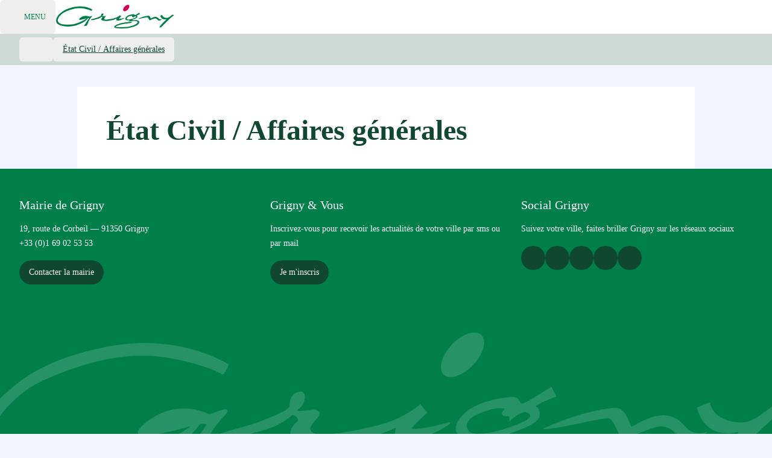

--- FILE ---
content_type: text/html; charset=utf-8
request_url: https://grigny91.fr/etat-civil
body_size: 19246
content:
<!DOCTYPE html><html  lang="fr-FR" dir="ltr" class="" style=""><head><meta charset="utf-8">
<meta name="viewport" content="width=device-width, initial-scale=1">
<title>Lieu | État Civil &#x2F; Affaires générales</title>
<link rel="stylesheet" href="https://api.mapbox.com/mapbox-gl-js/v2.13.0/mapbox-gl.css">
<style>@font-face{font-family:Poppins;src:local("Poppins Thin Italic"),url(/_fonts/pxiAyp8kv8JHgFVrJJLmE0tDMPKhSkFEkm8-qRy919CTD6.woff2) format(woff2);font-display:swap;unicode-range:U+0900-097F,U+1CD0-1CF9,U+200C-200D,U+20A8,U+20B9,U+20F0,U+25CC,U+A830-A839,U+A8E0-A8FF,U+11B00-11B09;font-weight:100;font-style:italic}@font-face{font-family:"Poppins Fallback: Arial";src:local("Arial");size-adjust:112.1577%;ascent-override:93.6182%;descent-override:31.2061%;line-gap-override:8.916%}@font-face{font-family:Poppins;src:local("Poppins Thin Italic"),url(/_fonts/pxiAyp8kv8JHgFVrJJLmE0tMMPKhSkFEkm8-l1cTlrf9jT.woff2) format(woff2);font-display:swap;unicode-range:U+0100-02BA,U+02BD-02C5,U+02C7-02CC,U+02CE-02D7,U+02DD-02FF,U+0304,U+0308,U+0329,U+1D00-1DBF,U+1E00-1E9F,U+1EF2-1EFF,U+2020,U+20A0-20AB,U+20AD-20C0,U+2113,U+2C60-2C7F,U+A720-A7FF;font-weight:100;font-style:italic}@font-face{font-family:Poppins;src:local("Poppins Thin Italic"),url(/_fonts/pxiAyp8kv8JHgFVrJJLmE0tCMPKhSkFE-aFhYseHvog.woff2) format(woff2);font-display:swap;unicode-range:U+0000-00FF,U+0131,U+0152-0153,U+02BB-02BC,U+02C6,U+02DA,U+02DC,U+0304,U+0308,U+0329,U+2000-206F,U+20AC,U+2122,U+2191,U+2193,U+2212,U+2215,U+FEFF,U+FFFD;font-weight:100;font-style:italic}@font-face{font-family:Poppins;src:local("Poppins ExtraLight Italic"),url(/_fonts/pxiDyp8kv8JHgFVrJJLmv1pVFteOYktMqlap-e6HKoySqS0.woff2) format(woff2);font-display:swap;unicode-range:U+0900-097F,U+1CD0-1CF9,U+200C-200D,U+20A8,U+20B9,U+20F0,U+25CC,U+A830-A839,U+A8E0-A8FF,U+11B00-11B09;font-weight:200;font-style:italic}@font-face{font-family:Poppins;src:local("Poppins ExtraLight Italic"),url(/_fonts/pxiDyp8kv8JHgFVrJJLmv1pVGdeOYktMqlap-FWcHeVf3Ec.woff2) format(woff2);font-display:swap;unicode-range:U+0100-02BA,U+02BD-02C5,U+02C7-02CC,U+02CE-02D7,U+02DD-02FF,U+0304,U+0308,U+0329,U+1D00-1DBF,U+1E00-1E9F,U+1EF2-1EFF,U+2020,U+20A0-20AB,U+20AD-20C0,U+2113,U+2C60-2C7F,U+A720-A7FF;font-weight:200;font-style:italic}@font-face{font-family:Poppins;src:local("Poppins ExtraLight Italic"),url(/_fonts/pxiDyp8kv8JHgFVrJJLmv1pVF9eOYktMqg-5fTS2S0rIB.woff2) format(woff2);font-display:swap;unicode-range:U+0000-00FF,U+0131,U+0152-0153,U+02BB-02BC,U+02C6,U+02DA,U+02DC,U+0304,U+0308,U+0329,U+2000-206F,U+20AC,U+2122,U+2191,U+2193,U+2212,U+2215,U+FEFF,U+FFFD;font-weight:200;font-style:italic}@font-face{font-family:Poppins;src:local("Poppins Light Italic"),url(/_fonts/pxiDyp8kv8JHgFVrJJLm21lVFteOYktMqlap-dlnDnpWbTu.woff2) format(woff2);font-display:swap;unicode-range:U+0900-097F,U+1CD0-1CF9,U+200C-200D,U+20A8,U+20B9,U+20F0,U+25CC,U+A830-A839,U+A8E0-A8FF,U+11B00-11B09;font-weight:300;font-style:italic}@font-face{font-family:Poppins;src:local("Poppins Light Italic"),url(/_fonts/pxiDyp8kv8JHgFVrJJLm21lVGdeOYktMqlap-cqA6nfcClC.woff2) format(woff2);font-display:swap;unicode-range:U+0100-02BA,U+02BD-02C5,U+02C7-02CC,U+02CE-02D7,U+02DD-02FF,U+0304,U+0308,U+0329,U+1D00-1DBF,U+1E00-1E9F,U+1EF2-1EFF,U+2020,U+20A0-20AB,U+20AD-20C0,U+2113,U+2C60-2C7F,U+A720-A7FF;font-weight:300;font-style:italic}@font-face{font-family:Poppins;src:local("Poppins Light Italic"),url(/_fonts/pxiDyp8kv8JHgFVrJJLm21lVF9eOYktMqg-iDVAmsXXu6.woff2) format(woff2);font-display:swap;unicode-range:U+0000-00FF,U+0131,U+0152-0153,U+02BB-02BC,U+02C6,U+02DA,U+02DC,U+0304,U+0308,U+0329,U+2000-206F,U+20AC,U+2122,U+2191,U+2193,U+2212,U+2215,U+FEFF,U+FFFD;font-weight:300;font-style:italic}@font-face{font-family:Poppins;src:local("Poppins Regular Italic"),local("Poppins Italic"),url(/_fonts/pxiGyp8kv8JHgFVrJJLucXtAOvWDSHFF-bXpSWymvxU.woff2) format(woff2);font-display:swap;unicode-range:U+0900-097F,U+1CD0-1CF9,U+200C-200D,U+20A8,U+20B9,U+20F0,U+25CC,U+A830-A839,U+A8E0-A8FF,U+11B00-11B09;font-weight:400;font-style:italic}@font-face{font-family:Poppins;src:local("Poppins Regular Italic"),local("Poppins Italic"),url(/_fonts/pxiGyp8kv8JHgFVrJJLufntAOvWDSHFF-3PbADPpW8i.woff2) format(woff2);font-display:swap;unicode-range:U+0100-02BA,U+02BD-02C5,U+02C7-02CC,U+02CE-02D7,U+02DD-02FF,U+0304,U+0308,U+0329,U+1D00-1DBF,U+1E00-1E9F,U+1EF2-1EFF,U+2020,U+20A0-20AB,U+20AD-20C0,U+2113,U+2C60-2C7F,U+A720-A7FF;font-weight:400;font-style:italic}@font-face{font-family:Poppins;src:local("Poppins Regular Italic"),local("Poppins Italic"),url(/_fonts/pxiGyp8kv8JHgFVrJJLucHtAOvWDSA-gWw8bfjIRs.woff2) format(woff2);font-display:swap;unicode-range:U+0000-00FF,U+0131,U+0152-0153,U+02BB-02BC,U+02C6,U+02DA,U+02DC,U+0304,U+0308,U+0329,U+2000-206F,U+20AC,U+2122,U+2191,U+2193,U+2212,U+2215,U+FEFF,U+FFFD;font-weight:400;font-style:italic}@font-face{font-family:Poppins;src:local("Poppins Medium Italic"),url(/_fonts/pxiDyp8kv8JHgFVrJJLmg1hVFteOYktMqlap-VQvDeTb3Mc.woff2) format(woff2);font-display:swap;unicode-range:U+0900-097F,U+1CD0-1CF9,U+200C-200D,U+20A8,U+20B9,U+20F0,U+25CC,U+A830-A839,U+A8E0-A8FF,U+11B00-11B09;font-weight:500;font-style:italic}@font-face{font-family:Poppins;src:local("Poppins Medium Italic"),url(/_fonts/pxiDyp8kv8JHgFVrJJLmg1hVGdeOYktMqlap-8RxoLEgcnu.woff2) format(woff2);font-display:swap;unicode-range:U+0100-02BA,U+02BD-02C5,U+02C7-02CC,U+02CE-02D7,U+02DD-02FF,U+0304,U+0308,U+0329,U+1D00-1DBF,U+1E00-1E9F,U+1EF2-1EFF,U+2020,U+20A0-20AB,U+20AD-20C0,U+2113,U+2C60-2C7F,U+A720-A7FF;font-weight:500;font-style:italic}@font-face{font-family:Poppins;src:local("Poppins Medium Italic"),url(/_fonts/pxiDyp8kv8JHgFVrJJLmg1hVF9eOYktMqg-jMniXqkylg.woff2) format(woff2);font-display:swap;unicode-range:U+0000-00FF,U+0131,U+0152-0153,U+02BB-02BC,U+02C6,U+02DA,U+02DC,U+0304,U+0308,U+0329,U+2000-206F,U+20AC,U+2122,U+2191,U+2193,U+2212,U+2215,U+FEFF,U+FFFD;font-weight:500;font-style:italic}@font-face{font-family:Poppins;src:local("Poppins SemiBold Italic"),url(/_fonts/pxiDyp8kv8JHgFVrJJLmr19VFteOYktMqlap-BAqC5uYiei.woff2) format(woff2);font-display:swap;unicode-range:U+0900-097F,U+1CD0-1CF9,U+200C-200D,U+20A8,U+20B9,U+20F0,U+25CC,U+A830-A839,U+A8E0-A8FF,U+11B00-11B09;font-weight:600;font-style:italic}@font-face{font-family:Poppins;src:local("Poppins SemiBold Italic"),url(/_fonts/pxiDyp8kv8JHgFVrJJLmr19VGdeOYktMqlap-eQd4nDUeMN.woff2) format(woff2);font-display:swap;unicode-range:U+0100-02BA,U+02BD-02C5,U+02C7-02CC,U+02CE-02D7,U+02DD-02FF,U+0304,U+0308,U+0329,U+1D00-1DBF,U+1E00-1E9F,U+1EF2-1EFF,U+2020,U+20A0-20AB,U+20AD-20C0,U+2113,U+2C60-2C7F,U+A720-A7FF;font-weight:600;font-style:italic}@font-face{font-family:Poppins;src:local("Poppins SemiBold Italic"),url(/_fonts/pxiDyp8kv8JHgFVrJJLmr19VF9eOYktMqg-h4TcTlJrxb.woff2) format(woff2);font-display:swap;unicode-range:U+0000-00FF,U+0131,U+0152-0153,U+02BB-02BC,U+02C6,U+02DA,U+02DC,U+0304,U+0308,U+0329,U+2000-206F,U+20AC,U+2122,U+2191,U+2193,U+2212,U+2215,U+FEFF,U+FFFD;font-weight:600;font-style:italic}@font-face{font-family:Poppins;src:local("Poppins Bold Italic"),url(/_fonts/pxiDyp8kv8JHgFVrJJLmy15VFteOYktMqlap-WsPERId80Q.woff2) format(woff2);font-display:swap;unicode-range:U+0900-097F,U+1CD0-1CF9,U+200C-200D,U+20A8,U+20B9,U+20F0,U+25CC,U+A830-A839,U+A8E0-A8FF,U+11B00-11B09;font-weight:700;font-style:italic}@font-face{font-family:Poppins;src:local("Poppins Bold Italic"),url(/_fonts/pxiDyp8kv8JHgFVrJJLmy15VGdeOYktMqlap-u6cv4H79nY.woff2) format(woff2);font-display:swap;unicode-range:U+0100-02BA,U+02BD-02C5,U+02C7-02CC,U+02CE-02D7,U+02DD-02FF,U+0304,U+0308,U+0329,U+1D00-1DBF,U+1E00-1E9F,U+1EF2-1EFF,U+2020,U+20A0-20AB,U+20AD-20C0,U+2113,U+2C60-2C7F,U+A720-A7FF;font-weight:700;font-style:italic}@font-face{font-family:Poppins;src:local("Poppins Bold Italic"),url(/_fonts/pxiDyp8kv8JHgFVrJJLmy15VF9eOYktMqg-ql5mdK35Ah.woff2) format(woff2);font-display:swap;unicode-range:U+0000-00FF,U+0131,U+0152-0153,U+02BB-02BC,U+02C6,U+02DA,U+02DC,U+0304,U+0308,U+0329,U+2000-206F,U+20AC,U+2122,U+2191,U+2193,U+2212,U+2215,U+FEFF,U+FFFD;font-weight:700;font-style:italic}@font-face{font-family:Poppins;src:local("Poppins ExtraBold Italic"),url(/_fonts/pxiDyp8kv8JHgFVrJJLm111VFteOYktMqlap-Cz9bDtsuss.woff2) format(woff2);font-display:swap;unicode-range:U+0900-097F,U+1CD0-1CF9,U+200C-200D,U+20A8,U+20B9,U+20F0,U+25CC,U+A830-A839,U+A8E0-A8FF,U+11B00-11B09;font-weight:800;font-style:italic}@font-face{font-family:Poppins;src:local("Poppins ExtraBold Italic"),url(/_fonts/pxiDyp8kv8JHgFVrJJLm111VGdeOYktMqlap-4z9rceKm3b.woff2) format(woff2);font-display:swap;unicode-range:U+0100-02BA,U+02BD-02C5,U+02C7-02CC,U+02CE-02D7,U+02DD-02FF,U+0304,U+0308,U+0329,U+1D00-1DBF,U+1E00-1E9F,U+1EF2-1EFF,U+2020,U+20A0-20AB,U+20AD-20C0,U+2113,U+2C60-2C7F,U+A720-A7FF;font-weight:800;font-style:italic}@font-face{font-family:Poppins;src:local("Poppins ExtraBold Italic"),url(/_fonts/pxiDyp8kv8JHgFVrJJLm111VF9eOYktMqg-wWlRUYkdOU.woff2) format(woff2);font-display:swap;unicode-range:U+0000-00FF,U+0131,U+0152-0153,U+02BB-02BC,U+02C6,U+02DA,U+02DC,U+0304,U+0308,U+0329,U+2000-206F,U+20AC,U+2122,U+2191,U+2193,U+2212,U+2215,U+FEFF,U+FFFD;font-weight:800;font-style:italic}@font-face{font-family:Poppins;src:local("Poppins Black Italic"),url(/_fonts/pxiDyp8kv8JHgFVrJJLm81xVFteOYktMqlap-qfS7h1UrfP.woff2) format(woff2);font-display:swap;unicode-range:U+0900-097F,U+1CD0-1CF9,U+200C-200D,U+20A8,U+20B9,U+20F0,U+25CC,U+A830-A839,U+A8E0-A8FF,U+11B00-11B09;font-weight:900;font-style:italic}@font-face{font-family:Poppins;src:local("Poppins Black Italic"),url(/_fonts/pxiDyp8kv8JHgFVrJJLm81xVGdeOYktMqlap-UZZhUIaknQ.woff2) format(woff2);font-display:swap;unicode-range:U+0100-02BA,U+02BD-02C5,U+02C7-02CC,U+02CE-02D7,U+02DD-02FF,U+0304,U+0308,U+0329,U+1D00-1DBF,U+1E00-1E9F,U+1EF2-1EFF,U+2020,U+20A0-20AB,U+20AD-20C0,U+2113,U+2C60-2C7F,U+A720-A7FF;font-weight:900;font-style:italic}@font-face{font-family:Poppins;src:local("Poppins Black Italic"),url(/_fonts/pxiDyp8kv8JHgFVrJJLm81xVF9eOYktMqg-Omyl8orHfM.woff2) format(woff2);font-display:swap;unicode-range:U+0000-00FF,U+0131,U+0152-0153,U+02BB-02BC,U+02C6,U+02DA,U+02DC,U+0304,U+0308,U+0329,U+2000-206F,U+20AC,U+2122,U+2191,U+2193,U+2212,U+2215,U+FEFF,U+FFFD;font-weight:900;font-style:italic}@font-face{font-family:Poppins;src:local("Poppins Thin"),url(/_fonts/pxiGyp8kv8JHgFVrLPTucXtAOvWDSHFF-f82beu1aGe.woff2) format(woff2);font-display:swap;unicode-range:U+0900-097F,U+1CD0-1CF9,U+200C-200D,U+20A8,U+20B9,U+20F0,U+25CC,U+A830-A839,U+A8E0-A8FF,U+11B00-11B09;font-weight:100;font-style:normal}@font-face{font-family:Poppins;src:local("Poppins Thin"),url(/_fonts/pxiGyp8kv8JHgFVrLPTufntAOvWDSHFF-cKC6gJt5SX.woff2) format(woff2);font-display:swap;unicode-range:U+0100-02BA,U+02BD-02C5,U+02C7-02CC,U+02CE-02D7,U+02DD-02FF,U+0304,U+0308,U+0329,U+1D00-1DBF,U+1E00-1E9F,U+1EF2-1EFF,U+2020,U+20A0-20AB,U+20AD-20C0,U+2113,U+2C60-2C7F,U+A720-A7FF;font-weight:100;font-style:normal}@font-face{font-family:Poppins;src:local("Poppins Thin"),url(/_fonts/pxiGyp8kv8JHgFVrLPTucHtAOvWDSA-8TSROHiCY0.woff2) format(woff2);font-display:swap;unicode-range:U+0000-00FF,U+0131,U+0152-0153,U+02BB-02BC,U+02C6,U+02DA,U+02DC,U+0304,U+0308,U+0329,U+2000-206F,U+20AC,U+2122,U+2191,U+2193,U+2212,U+2215,U+FEFF,U+FFFD;font-weight:100;font-style:normal}@font-face{font-family:Poppins;src:local("Poppins ExtraLight"),url(/_fonts/pxiByp8kv8JHgFVrLFj_Z11lFd2JQEl8qw-bbDc9OiEeN.woff2) format(woff2);font-display:swap;unicode-range:U+0900-097F,U+1CD0-1CF9,U+200C-200D,U+20A8,U+20B9,U+20F0,U+25CC,U+A830-A839,U+A8E0-A8FF,U+11B00-11B09;font-weight:200;font-style:normal}@font-face{font-family:Poppins;src:local("Poppins ExtraLight"),url(/_fonts/pxiByp8kv8JHgFVrLFj_Z1JlFd2JQEl8qw-RZv2VmQ34g.woff2) format(woff2);font-display:swap;unicode-range:U+0100-02BA,U+02BD-02C5,U+02C7-02CC,U+02CE-02D7,U+02DD-02FF,U+0304,U+0308,U+0329,U+1D00-1DBF,U+1E00-1E9F,U+1EF2-1EFF,U+2020,U+20A0-20AB,U+20AD-20C0,U+2113,U+2C60-2C7F,U+A720-A7FF;font-weight:200;font-style:normal}@font-face{font-family:Poppins;src:local("Poppins ExtraLight"),url(/_fonts/pxiByp8kv8JHgFVrLFj_Z1xlFd2JQEk-gxnmSX1KUD.woff2) format(woff2);font-display:swap;unicode-range:U+0000-00FF,U+0131,U+0152-0153,U+02BB-02BC,U+02C6,U+02DA,U+02DC,U+0304,U+0308,U+0329,U+2000-206F,U+20AC,U+2122,U+2191,U+2193,U+2212,U+2215,U+FEFF,U+FFFD;font-weight:200;font-style:normal}@font-face{font-family:Poppins;src:local("Poppins Light"),url(/_fonts/pxiByp8kv8JHgFVrLDz8Z11lFd2JQEl8qw-4ot6PmRbhS.woff2) format(woff2);font-display:swap;unicode-range:U+0900-097F,U+1CD0-1CF9,U+200C-200D,U+20A8,U+20B9,U+20F0,U+25CC,U+A830-A839,U+A8E0-A8FF,U+11B00-11B09;font-weight:300;font-style:normal}@font-face{font-family:Poppins;src:local("Poppins Light"),url(/_fonts/pxiByp8kv8JHgFVrLDz8Z1JlFd2JQEl8qw-9IMyH7Ovjx.woff2) format(woff2);font-display:swap;unicode-range:U+0100-02BA,U+02BD-02C5,U+02C7-02CC,U+02CE-02D7,U+02DD-02FF,U+0304,U+0308,U+0329,U+1D00-1DBF,U+1E00-1E9F,U+1EF2-1EFF,U+2020,U+20A0-20AB,U+20AD-20C0,U+2113,U+2C60-2C7F,U+A720-A7FF;font-weight:300;font-style:normal}@font-face{font-family:Poppins;src:local("Poppins Light"),url(/_fonts/pxiByp8kv8JHgFVrLDz8Z1xlFd2JQEk-EF2AxOIlyG.woff2) format(woff2);font-display:swap;unicode-range:U+0000-00FF,U+0131,U+0152-0153,U+02BB-02BC,U+02C6,U+02DA,U+02DC,U+0304,U+0308,U+0329,U+2000-206F,U+20AC,U+2122,U+2191,U+2193,U+2212,U+2215,U+FEFF,U+FFFD;font-weight:300;font-style:normal}@font-face{font-family:Poppins;src:local("Poppins Regular"),local("Poppins"),url(/_fonts/pxiEyp8kv8JHgFVrJJbecnFHGPezSQ-JADROyNm2Y.woff2) format(woff2);font-display:swap;unicode-range:U+0900-097F,U+1CD0-1CF9,U+200C-200D,U+20A8,U+20B9,U+20F0,U+25CC,U+A830-A839,U+A8E0-A8FF,U+11B00-11B09;font-weight:400;font-style:normal}@font-face{font-family:Poppins;src:local("Poppins Regular"),local("Poppins"),url(/_fonts/pxiEyp8kv8JHgFVrJJnecnFHGPezSQ-I6nhjB4pvT.woff2) format(woff2);font-display:swap;unicode-range:U+0100-02BA,U+02BD-02C5,U+02C7-02CC,U+02CE-02D7,U+02DD-02FF,U+0304,U+0308,U+0329,U+1D00-1DBF,U+1E00-1E9F,U+1EF2-1EFF,U+2020,U+20A0-20AB,U+20AD-20C0,U+2113,U+2C60-2C7F,U+A720-A7FF;font-weight:400;font-style:normal}@font-face{font-family:Poppins;src:local("Poppins Regular"),local("Poppins"),url(/_fonts/pxiEyp8kv8JHgFVrJJfecnFHGPc-Y9iSGiBLDT.woff2) format(woff2);font-display:swap;unicode-range:U+0000-00FF,U+0131,U+0152-0153,U+02BB-02BC,U+02C6,U+02DA,U+02DC,U+0304,U+0308,U+0329,U+2000-206F,U+20AC,U+2122,U+2191,U+2193,U+2212,U+2215,U+FEFF,U+FFFD;font-weight:400;font-style:normal}@font-face{font-family:Poppins;src:local("Poppins Medium"),url(/_fonts/pxiByp8kv8JHgFVrLGT9Z11lFd2JQEl8qw-gVj1EDSyEn.woff2) format(woff2);font-display:swap;unicode-range:U+0900-097F,U+1CD0-1CF9,U+200C-200D,U+20A8,U+20B9,U+20F0,U+25CC,U+A830-A839,U+A8E0-A8FF,U+11B00-11B09;font-weight:500;font-style:normal}@font-face{font-family:Poppins;src:local("Poppins Medium"),url(/_fonts/pxiByp8kv8JHgFVrLGT9Z1JlFd2JQEl8qw-gPDL6QWIvW.woff2) format(woff2);font-display:swap;unicode-range:U+0100-02BA,U+02BD-02C5,U+02C7-02CC,U+02CE-02D7,U+02DD-02FF,U+0304,U+0308,U+0329,U+1D00-1DBF,U+1E00-1E9F,U+1EF2-1EFF,U+2020,U+20A0-20AB,U+20AD-20C0,U+2113,U+2C60-2C7F,U+A720-A7FF;font-weight:500;font-style:normal}@font-face{font-family:Poppins;src:local("Poppins Medium"),url(/_fonts/pxiByp8kv8JHgFVrLGT9Z1xlFd2JQEk-PcRWO5WEWY.woff2) format(woff2);font-display:swap;unicode-range:U+0000-00FF,U+0131,U+0152-0153,U+02BB-02BC,U+02C6,U+02DA,U+02DC,U+0304,U+0308,U+0329,U+2000-206F,U+20AC,U+2122,U+2191,U+2193,U+2212,U+2215,U+FEFF,U+FFFD;font-weight:500;font-style:normal}@font-face{font-family:Poppins;src:local("Poppins SemiBold"),url(/_fonts/pxiByp8kv8JHgFVrLEj6Z11lFd2JQEl8qw-l5Y5p5MWZO.woff2) format(woff2);font-display:swap;unicode-range:U+0900-097F,U+1CD0-1CF9,U+200C-200D,U+20A8,U+20B9,U+20F0,U+25CC,U+A830-A839,U+A8E0-A8FF,U+11B00-11B09;font-weight:600;font-style:normal}@font-face{font-family:Poppins;src:local("Poppins SemiBold"),url(/_fonts/pxiByp8kv8JHgFVrLEj6Z1JlFd2JQEl8qw-YY8LgfxpdX.woff2) format(woff2);font-display:swap;unicode-range:U+0100-02BA,U+02BD-02C5,U+02C7-02CC,U+02CE-02D7,U+02DD-02FF,U+0304,U+0308,U+0329,U+1D00-1DBF,U+1E00-1E9F,U+1EF2-1EFF,U+2020,U+20A0-20AB,U+20AD-20C0,U+2113,U+2C60-2C7F,U+A720-A7FF;font-weight:600;font-style:normal}@font-face{font-family:Poppins;src:local("Poppins SemiBold"),url(/_fonts/pxiByp8kv8JHgFVrLEj6Z1xlFd2JQEk-Wu2QCJkePp.woff2) format(woff2);font-display:swap;unicode-range:U+0000-00FF,U+0131,U+0152-0153,U+02BB-02BC,U+02C6,U+02DA,U+02DC,U+0304,U+0308,U+0329,U+2000-206F,U+20AC,U+2122,U+2191,U+2193,U+2212,U+2215,U+FEFF,U+FFFD;font-weight:600;font-style:normal}@font-face{font-family:Poppins;src:local("Poppins Bold"),url(/_fonts/pxiByp8kv8JHgFVrLCz7Z11lFd2JQEl8qw-ByG7T8T9KI.woff2) format(woff2);font-display:swap;unicode-range:U+0900-097F,U+1CD0-1CF9,U+200C-200D,U+20A8,U+20B9,U+20F0,U+25CC,U+A830-A839,U+A8E0-A8FF,U+11B00-11B09;font-weight:700;font-style:normal}@font-face{font-family:Poppins;src:local("Poppins Bold"),url(/_fonts/pxiByp8kv8JHgFVrLCz7Z1JlFd2JQEl8qw-Z6CGHtQzpu.woff2) format(woff2);font-display:swap;unicode-range:U+0100-02BA,U+02BD-02C5,U+02C7-02CC,U+02CE-02D7,U+02DD-02FF,U+0304,U+0308,U+0329,U+1D00-1DBF,U+1E00-1E9F,U+1EF2-1EFF,U+2020,U+20A0-20AB,U+20AD-20C0,U+2113,U+2C60-2C7F,U+A720-A7FF;font-weight:700;font-style:normal}@font-face{font-family:Poppins;src:local("Poppins Bold"),url(/_fonts/pxiByp8kv8JHgFVrLCz7Z1xlFd2JQEk-Wl5JxSaBMr.woff2) format(woff2);font-display:swap;unicode-range:U+0000-00FF,U+0131,U+0152-0153,U+02BB-02BC,U+02C6,U+02DA,U+02DC,U+0304,U+0308,U+0329,U+2000-206F,U+20AC,U+2122,U+2191,U+2193,U+2212,U+2215,U+FEFF,U+FFFD;font-weight:700;font-style:normal}@font-face{font-family:Poppins;src:local("Poppins ExtraBold"),url(/_fonts/pxiByp8kv8JHgFVrLDD4Z11lFd2JQEl8qw-dKIbK4t3QR.woff2) format(woff2);font-display:swap;unicode-range:U+0900-097F,U+1CD0-1CF9,U+200C-200D,U+20A8,U+20B9,U+20F0,U+25CC,U+A830-A839,U+A8E0-A8FF,U+11B00-11B09;font-weight:800;font-style:normal}@font-face{font-family:Poppins;src:local("Poppins ExtraBold"),url(/_fonts/pxiByp8kv8JHgFVrLDD4Z1JlFd2JQEl8qw-ygTA2wJjiW.woff2) format(woff2);font-display:swap;unicode-range:U+0100-02BA,U+02BD-02C5,U+02C7-02CC,U+02CE-02D7,U+02DD-02FF,U+0304,U+0308,U+0329,U+1D00-1DBF,U+1E00-1E9F,U+1EF2-1EFF,U+2020,U+20A0-20AB,U+20AD-20C0,U+2113,U+2C60-2C7F,U+A720-A7FF;font-weight:800;font-style:normal}@font-face{font-family:Poppins;src:local("Poppins ExtraBold"),url(/_fonts/pxiByp8kv8JHgFVrLDD4Z1xlFd2JQEk-zG3czanTBh.woff2) format(woff2);font-display:swap;unicode-range:U+0000-00FF,U+0131,U+0152-0153,U+02BB-02BC,U+02C6,U+02DA,U+02DC,U+0304,U+0308,U+0329,U+2000-206F,U+20AC,U+2122,U+2191,U+2193,U+2212,U+2215,U+FEFF,U+FFFD;font-weight:800;font-style:normal}@font-face{font-family:Poppins;src:local("Poppins Black"),url(/_fonts/pxiByp8kv8JHgFVrLBT5Z11lFd2JQEl8qw-OehX2lZ1hz.woff2) format(woff2);font-display:swap;unicode-range:U+0900-097F,U+1CD0-1CF9,U+200C-200D,U+20A8,U+20B9,U+20F0,U+25CC,U+A830-A839,U+A8E0-A8FF,U+11B00-11B09;font-weight:900;font-style:normal}@font-face{font-family:Poppins;src:local("Poppins Black"),url(/_fonts/pxiByp8kv8JHgFVrLBT5Z1JlFd2JQEl8qw-EzqHgcXT3O.woff2) format(woff2);font-display:swap;unicode-range:U+0100-02BA,U+02BD-02C5,U+02C7-02CC,U+02CE-02D7,U+02DD-02FF,U+0304,U+0308,U+0329,U+1D00-1DBF,U+1E00-1E9F,U+1EF2-1EFF,U+2020,U+20A0-20AB,U+20AD-20C0,U+2113,U+2C60-2C7F,U+A720-A7FF;font-weight:900;font-style:normal}@font-face{font-family:Poppins;src:local("Poppins Black"),url(/_fonts/pxiByp8kv8JHgFVrLBT5Z1xlFd2JQEk-ySOSYDzlKu.woff2) format(woff2);font-display:swap;unicode-range:U+0000-00FF,U+0131,U+0152-0153,U+02BB-02BC,U+02C6,U+02DA,U+02DC,U+0304,U+0308,U+0329,U+2000-206F,U+20AC,U+2122,U+2191,U+2193,U+2212,U+2215,U+FEFF,U+FFFD;font-weight:900;font-style:normal}@font-face{font-family:Poppins;src:local("Poppins Thin Italic"),url(/_fonts/fonts.gstatic-f03uRWg096.woff) format(woff);font-display:swap;font-weight:100;font-style:italic}@font-face{font-family:Poppins;src:local("Poppins ExtraLight Italic"),url(/_fonts/fonts.gstatic-W1rmEyukx6.woff) format(woff);font-display:swap;font-weight:200;font-style:italic}@font-face{font-family:Poppins;src:local("Poppins Light Italic"),url(/_fonts/fonts.gstatic-ypPXwCznWl.woff) format(woff);font-display:swap;font-weight:300;font-style:italic}@font-face{font-family:Poppins;src:local("Poppins Regular Italic"),local("Poppins Italic"),url(/_fonts/fonts.gstatic-pzLFoCX7vp.woff) format(woff);font-display:swap;font-weight:400;font-style:italic}@font-face{font-family:Poppins;src:local("Poppins Medium Italic"),url(/_fonts/fonts.gstatic-PSrI3oC5cJ.woff) format(woff);font-display:swap;font-weight:500;font-style:italic}@font-face{font-family:Poppins;src:local("Poppins SemiBold Italic"),url(/_fonts/fonts.gstatic-HkrXpG80bz.woff) format(woff);font-display:swap;font-weight:600;font-style:italic}@font-face{font-family:Poppins;src:local("Poppins Bold Italic"),url(/_fonts/fonts.gstatic-XE23DyOD1z.woff) format(woff);font-display:swap;font-weight:700;font-style:italic}@font-face{font-family:Poppins;src:local("Poppins ExtraBold Italic"),url(/_fonts/fonts.gstatic-6mgqqnIWm2.woff) format(woff);font-display:swap;font-weight:800;font-style:italic}@font-face{font-family:Poppins;src:local("Poppins Black Italic"),url(/_fonts/fonts.gstatic-dJyNtQNVZS.woff) format(woff);font-display:swap;font-weight:900;font-style:italic}@font-face{font-family:Poppins;src:local("Poppins Thin"),url(/_fonts/fonts.gstatic-scK3wIq2Ro.woff) format(woff);font-display:swap;font-weight:100;font-style:normal}@font-face{font-family:Poppins;src:local("Poppins ExtraLight"),url(/_fonts/fonts.gstatic-SJNIOmFfrF.woff) format(woff);font-display:swap;font-weight:200;font-style:normal}@font-face{font-family:Poppins;src:local("Poppins Light"),url(/_fonts/fonts.gstatic-rnMyv7Y4uv.woff) format(woff);font-display:swap;font-weight:300;font-style:normal}@font-face{font-family:Poppins;src:local("Poppins Regular"),local("Poppins"),url(/_fonts/fonts.gstatic-LpSFlSiYht.woff) format(woff);font-display:swap;font-weight:400;font-style:normal}@font-face{font-family:Poppins;src:local("Poppins Medium"),url(/_fonts/fonts.gstatic-vFdBVBhZRk.woff) format(woff);font-display:swap;font-weight:500;font-style:normal}@font-face{font-family:Poppins;src:local("Poppins SemiBold"),url(/_fonts/fonts.gstatic-S7dJiAJ3qN.woff) format(woff);font-display:swap;font-weight:600;font-style:normal}@font-face{font-family:Poppins;src:local("Poppins Bold"),url(/_fonts/fonts.gstatic-1tqieIhaTU.woff) format(woff);font-display:swap;font-weight:700;font-style:normal}@font-face{font-family:Poppins;src:local("Poppins ExtraBold"),url(/_fonts/fonts.gstatic-MNXzFFDZFH.woff) format(woff);font-display:swap;font-weight:800;font-style:normal}@font-face{font-family:Poppins;src:local("Poppins Black"),url(/_fonts/fonts.gstatic-PgIw5ZV0VU.woff) format(woff);font-display:swap;font-weight:900;font-style:normal}@font-face{font-family:Inter;src:local("Inter Variable Italic"),url(/_fonts/UcC53FwrK3iLTcvneQg7Ca725JhhKnNqk6L0UUMbndwVgHU-RpYIenNA8y.woff2) format(woff2);font-display:swap;unicode-range:U+0460-052F,U+1C80-1C8A,U+20B4,U+2DE0-2DFF,U+A640-A69F,U+FE2E-FE2F;font-weight:100 900;font-style:italic}@font-face{font-family:"Inter Fallback: Arial";src:local("Arial");size-adjust:107.0596%;ascent-override:90.4869%;descent-override:22.5554%;line-gap-override:0%}@font-face{font-family:Inter;src:local("Inter Variable Italic"),url(/_fonts/UcC53FwrK3iLTcvneQg7Ca725JhhKnNqk6L9UUMbndwVgHU-G9eFdDTjKI.woff2) format(woff2);font-display:swap;unicode-range:U+0301,U+0400-045F,U+0490-0491,U+04B0-04B1,U+2116;font-weight:100 900;font-style:italic}@font-face{font-family:Inter;src:local("Inter Variable Italic"),url(/_fonts/UcC53FwrK3iLTcvneQg7Ca725JhhKnNqk6L1UUMbndwVgHU-KkF0whb3cP.woff2) format(woff2);font-display:swap;unicode-range:U+1F00-1FFF;font-weight:100 900;font-style:italic}@font-face{font-family:Inter;src:local("Inter Variable Italic"),url(/_fonts/UcC53FwrK3iLTcvneQg7Ca725JhhKnNqk6L6UUMbndwVgHU-dP6T6D6Dqf.woff2) format(woff2);font-display:swap;unicode-range:U+0370-0377,U+037A-037F,U+0384-038A,U+038C,U+038E-03A1,U+03A3-03FF;font-weight:100 900;font-style:italic}@font-face{font-family:Inter;src:local("Inter Variable Italic"),url(/_fonts/UcC53FwrK3iLTcvneQg7Ca725JhhKnNqk6L2UUMbndwVgHU-85MPdYynNL.woff2) format(woff2);font-display:swap;unicode-range:U+0102-0103,U+0110-0111,U+0128-0129,U+0168-0169,U+01A0-01A1,U+01AF-01B0,U+0300-0301,U+0303-0304,U+0308-0309,U+0323,U+0329,U+1EA0-1EF9,U+20AB;font-weight:100 900;font-style:italic}@font-face{font-family:Inter;src:local("Inter Variable Italic"),url(/_fonts/UcC53FwrK3iLTcvneQg7Ca725JhhKnNqk6L3UUMbndwVgHU-FT4dtBUybt.woff2) format(woff2);font-display:swap;unicode-range:U+0100-02BA,U+02BD-02C5,U+02C7-02CC,U+02CE-02D7,U+02DD-02FF,U+0304,U+0308,U+0329,U+1D00-1DBF,U+1E00-1E9F,U+1EF2-1EFF,U+2020,U+20A0-20AB,U+20AD-20C0,U+2113,U+2C60-2C7F,U+A720-A7FF;font-weight:100 900;font-style:italic}@font-face{font-family:Inter;src:local("Inter Variable Italic"),url(/_fonts/UcC53FwrK3iLTcvneQg7Ca725JhhKnNqk6L5UUMbndwV-s5AylF0hO2.woff2) format(woff2);font-display:swap;unicode-range:U+0000-00FF,U+0131,U+0152-0153,U+02BB-02BC,U+02C6,U+02DA,U+02DC,U+0304,U+0308,U+0329,U+2000-206F,U+20AC,U+2122,U+2191,U+2193,U+2212,U+2215,U+FEFF,U+FFFD;font-weight:100 900;font-style:italic}@font-face{font-family:Inter;src:local("Inter Variable"),url(/_fonts/UcC73FwrK3iLTeHuS_nVMrMxCp50SjIa2JL7W0Q5n-wU-e2k9wKCA92.woff2) format(woff2);font-display:swap;unicode-range:U+0460-052F,U+1C80-1C8A,U+20B4,U+2DE0-2DFF,U+A640-A69F,U+FE2E-FE2F;font-weight:100 900;font-style:normal}@font-face{font-family:Inter;src:local("Inter Variable"),url(/_fonts/UcC73FwrK3iLTeHuS_nVMrMxCp50SjIa0ZL7W0Q5n-wU-tv9PgD56Te.woff2) format(woff2);font-display:swap;unicode-range:U+0301,U+0400-045F,U+0490-0491,U+04B0-04B1,U+2116;font-weight:100 900;font-style:normal}@font-face{font-family:Inter;src:local("Inter Variable"),url(/_fonts/UcC73FwrK3iLTeHuS_nVMrMxCp50SjIa2ZL7W0Q5n-wU-B6jBt17GZj.woff2) format(woff2);font-display:swap;unicode-range:U+1F00-1FFF;font-weight:100 900;font-style:normal}@font-face{font-family:Inter;src:local("Inter Variable"),url(/_fonts/UcC73FwrK3iLTeHuS_nVMrMxCp50SjIa1pL7W0Q5n-wU-019ZuIPkRR.woff2) format(woff2);font-display:swap;unicode-range:U+0370-0377,U+037A-037F,U+0384-038A,U+038C,U+038E-03A1,U+03A3-03FF;font-weight:100 900;font-style:normal}@font-face{font-family:Inter;src:local("Inter Variable"),url(/_fonts/UcC73FwrK3iLTeHuS_nVMrMxCp50SjIa2pL7W0Q5n-wU-vP68GBg0Ba.woff2) format(woff2);font-display:swap;unicode-range:U+0102-0103,U+0110-0111,U+0128-0129,U+0168-0169,U+01A0-01A1,U+01AF-01B0,U+0300-0301,U+0303-0304,U+0308-0309,U+0323,U+0329,U+1EA0-1EF9,U+20AB;font-weight:100 900;font-style:normal}@font-face{font-family:Inter;src:local("Inter Variable"),url(/_fonts/UcC73FwrK3iLTeHuS_nVMrMxCp50SjIa25L7W0Q5n-wU-SUZNTgm0hS.woff2) format(woff2);font-display:swap;unicode-range:U+0100-02BA,U+02BD-02C5,U+02C7-02CC,U+02CE-02D7,U+02DD-02FF,U+0304,U+0308,U+0329,U+1D00-1DBF,U+1E00-1E9F,U+1EF2-1EFF,U+2020,U+20A0-20AB,U+20AD-20C0,U+2113,U+2C60-2C7F,U+A720-A7FF;font-weight:100 900;font-style:normal}@font-face{font-family:Inter;src:local("Inter Variable"),url(/_fonts/UcC73FwrK3iLTeHuS_nVMrMxCp50SjIa1ZL7W0Q5nw-lfXnkbSIv9.woff2) format(woff2);font-display:swap;unicode-range:U+0000-00FF,U+0131,U+0152-0153,U+02BB-02BC,U+02C6,U+02DA,U+02DC,U+0304,U+0308,U+0329,U+2000-206F,U+20AC,U+2122,U+2191,U+2193,U+2212,U+2215,U+FEFF,U+FFFD;font-weight:100 900;font-style:normal}@font-face{font-family:Inter;src:local("Inter Thin Italic"),url(/_fonts/fonts.gstatic-G4Fn2rhVEj.woff) format(woff);font-display:swap;font-weight:100;font-style:italic}@font-face{font-family:Inter;src:local("Inter ExtraLight Italic"),url(/_fonts/fonts.gstatic-GkJWkxBZkG.woff) format(woff);font-display:swap;font-weight:200;font-style:italic}@font-face{font-family:Inter;src:local("Inter Light Italic"),url(/_fonts/fonts.gstatic-LKo2HWt0LQ.woff) format(woff);font-display:swap;font-weight:300;font-style:italic}@font-face{font-family:Inter;src:local("Inter Regular Italic"),local("Inter Italic"),url(/_fonts/fonts.gstatic-cvmhiXWbYc.woff) format(woff);font-display:swap;font-weight:400;font-style:italic}@font-face{font-family:Inter;src:local("Inter Medium Italic"),url(/_fonts/fonts.gstatic-NIQggjh1lS.woff) format(woff);font-display:swap;font-weight:500;font-style:italic}@font-face{font-family:Inter;src:local("Inter SemiBold Italic"),url(/_fonts/fonts.gstatic-n1gB81byPc.woff) format(woff);font-display:swap;font-weight:600;font-style:italic}@font-face{font-family:Inter;src:local("Inter Bold Italic"),url(/_fonts/fonts.gstatic-KZtWjsl1sX.woff) format(woff);font-display:swap;font-weight:700;font-style:italic}@font-face{font-family:Inter;src:local("Inter ExtraBold Italic"),url(/_fonts/fonts.gstatic-eT8uSq8fv9.woff) format(woff);font-display:swap;font-weight:800;font-style:italic}@font-face{font-family:Inter;src:local("Inter Black Italic"),url(/_fonts/fonts.gstatic-XqVXdIeV4f.woff) format(woff);font-display:swap;font-weight:900;font-style:italic}@font-face{font-family:Inter;src:local("Inter Thin"),url(/_fonts/fonts.gstatic-5lLC5FaKEp.woff) format(woff);font-display:swap;font-weight:100;font-style:normal}@font-face{font-family:Inter;src:local("Inter ExtraLight"),url(/_fonts/fonts.gstatic-ag17XVi2hK.woff) format(woff);font-display:swap;font-weight:200;font-style:normal}@font-face{font-family:Inter;src:local("Inter Light"),url(/_fonts/fonts.gstatic-KwP0WWjHSe.woff) format(woff);font-display:swap;font-weight:300;font-style:normal}@font-face{font-family:Inter;src:local("Inter Regular"),local("Inter"),url(/_fonts/fonts.gstatic-q7QbFzflce.woff) format(woff);font-display:swap;font-weight:400;font-style:normal}@font-face{font-family:Inter;src:local("Inter Medium"),url(/_fonts/fonts.gstatic-ydon9NJoVS.woff) format(woff);font-display:swap;font-weight:500;font-style:normal}@font-face{font-family:Inter;src:local("Inter SemiBold"),url(/_fonts/fonts.gstatic-63r6WUU14e.woff) format(woff);font-display:swap;font-weight:600;font-style:normal}@font-face{font-family:Inter;src:local("Inter Bold"),url(/_fonts/fonts.gstatic-M8cCP878xa.woff) format(woff);font-display:swap;font-weight:700;font-style:normal}@font-face{font-family:Inter;src:local("Inter ExtraBold"),url(/_fonts/fonts.gstatic-dpcZNMO9vd.woff) format(woff);font-display:swap;font-weight:800;font-style:normal}@font-face{font-family:Inter;src:local("Inter Black"),url(/_fonts/fonts.gstatic-aM6y9RsYed.woff) format(woff);font-display:swap;font-weight:900;font-style:normal}.container{margin-left:auto;margin-right:auto;padding-left:2rem;padding-right:2rem;width:100%}@media(min-width:1400px){.container{max-width:1400px}}.sr-only{height:1px;margin:-1px;overflow:hidden;padding:0;position:absolute;width:1px;clip:rect(0,0,0,0);border-width:0;white-space:nowrap}.pointer-events-none{pointer-events:none}.visible{visibility:visible}.fixed{position:fixed}.absolute{position:absolute}.relative{position:relative}.sticky{position:sticky}.inset-0{inset:0}.inset-x-0{left:0;right:0}.inset-y-0{bottom:0;top:0}.bottom-0{bottom:0}.bottom-1{bottom:.25rem}.bottom-2{bottom:.5rem}.bottom-3{bottom:.75rem}.left-0{left:0}.left-1{left:.25rem}.left-2{left:.5rem}.left-3{left:.75rem}.left-\[36px\]{left:36px}.right-0{right:0}.right-1{right:.25rem}.right-2{right:.5rem}.right-4{right:1rem}.top-0{top:0}.top-1{top:.25rem}.top-10{top:2.5rem}.top-12{top:3rem}.top-14{top:3.5rem}.top-2{top:.5rem}.top-24{top:6rem}.top-4{top:1rem}.top-8{top:2rem}.top-\[10rem\]{top:10rem}.top-\[38px\]{top:38px}.top-\[60\%\]{top:60%}.top-full{top:100%}.top-px{top:1px}.z-10{z-index:10}.z-20{z-index:20}.z-30{z-index:30}.z-40{z-index:40}.z-50{z-index:50}.z-\[1\]{z-index:1}.order-1{order:1}.order-2{order:2}.order-3{order:3}.order-4{order:4}.order-last{order:9999}.col-span-1{grid-column:span 1/span 1}.col-span-12{grid-column:span 12/span 12}.col-span-2{grid-column:span 2/span 2}.col-span-3{grid-column:span 3/span 3}.col-span-4{grid-column:span 4/span 4}.col-span-full{grid-column:1/-1}.row-span-1{grid-row:span 1/span 1}.row-span-2{grid-row:span 2/span 2}.row-span-3{grid-row:span 3/span 3}.\!m-0{margin:0!important}.m-0{margin:0}.m-1{margin:.25rem}.m-4{margin:1rem}.\!mx-0{margin-left:0!important;margin-right:0!important}.\!mx-12{margin-left:3rem!important;margin-right:3rem!important}.\!mx-2{margin-left:.5rem!important;margin-right:.5rem!important}.\!my-0{margin-bottom:0!important;margin-top:0!important}.-mx-1{margin-left:-.25rem;margin-right:-.25rem}.mx-4{margin-left:1rem;margin-right:1rem}.mx-6{margin-left:1.5rem;margin-right:1.5rem}.mx-auto{margin-left:auto;margin-right:auto}.my-1{margin-bottom:.25rem;margin-top:.25rem}.my-2{margin-bottom:.5rem;margin-top:.5rem}.my-24{margin-bottom:6rem;margin-top:6rem}.my-4{margin-bottom:1rem;margin-top:1rem}.my-6{margin-bottom:1.5rem;margin-top:1.5rem}.my-8{margin-bottom:2rem;margin-top:2rem}.my-auto{margin-bottom:auto;margin-top:auto}.-mb-px{margin-bottom:-1px}.mb-3{margin-bottom:.75rem}.mb-4{margin-bottom:1rem}.mb-5{margin-bottom:1.25rem}.mb-8{margin-bottom:2rem}.ml-0\.5{margin-left:.125rem}.ml-1{margin-left:.25rem}.ml-2{margin-left:.5rem}.ml-3{margin-left:.75rem}.ml-4{margin-left:1rem}.ml-8{margin-left:2rem}.ml-auto{margin-left:auto}.mr-1{margin-right:.25rem}.mr-2{margin-right:.5rem}.mr-4{margin-right:1rem}.mt-0{margin-top:0}.mt-1{margin-top:.25rem}.mt-1\.5{margin-top:.375rem}.mt-10{margin-top:2.5rem}.mt-12{margin-top:3rem}.mt-16{margin-top:4rem}.mt-2{margin-top:.5rem}.mt-20{margin-top:5rem}.mt-24{margin-top:6rem}.mt-4{margin-top:1rem}.mt-48{margin-top:12rem}.mt-6{margin-top:1.5rem}.mt-8{margin-top:2rem}.mt-auto{margin-top:auto}.line-clamp-2{display:-webkit-box;overflow:hidden;-webkit-box-orient:vertical;-webkit-line-clamp:2}.block{display:block}.inline{display:inline}.flex{display:flex}.inline-flex{display:inline-flex}.grid{display:grid}.hidden{display:none}.aspect-square{aspect-ratio:1/1}.aspect-video{aspect-ratio:16/9}.size-10{height:2.5rem;width:2.5rem}.size-16{height:4rem;width:4rem}.size-5{height:1.25rem;width:1.25rem}.size-6{height:1.5rem;width:1.5rem}.size-8{height:2rem;width:2rem}.\!h-\[50\%\]{height:50%!important}.h-0{height:0}.h-1{height:.25rem}.h-1\.5{height:.375rem}.h-10{height:2.5rem}.h-11{height:2.75rem}.h-12{height:3rem}.h-16{height:4rem}.h-2{height:.5rem}.h-20{height:5rem}.h-24{height:6rem}.h-28{height:7rem}.h-3{height:.75rem}.h-3\.5{height:.875rem}.h-4{height:1rem}.h-44{height:11rem}.h-5{height:1.25rem}.h-6{height:1.5rem}.h-7{height:1.75rem}.h-8{height:2rem}.h-9{height:2.25rem}.h-\[--radix-navigation-menu-viewport-height\]{height:var(--radix-navigation-menu-viewport-height)}.h-\[105\%\]{height:105%}.h-\[30rem\]{height:30rem}.h-\[35rem\]{height:35rem}.h-\[45rem\]{height:45rem}.h-auto{height:auto}.h-full{height:100%}.h-max{height:-moz-max-content;height:max-content}.h-min{height:-moz-min-content;height:min-content}.h-px{height:1px}.h-screen{height:100vh}.\!max-h-\[50rem\]{max-height:50rem!important}.max-h-10{max-height:2.5rem}.max-h-24{max-height:6rem}.max-h-96{max-height:24rem}.max-h-\[30rem\]{max-height:30rem}.max-h-\[45rem\]{max-height:45rem}.min-h-6{min-height:1.5rem}.min-h-72{min-height:18rem}.min-h-8{min-height:2rem}.min-h-\[30rem\]{min-height:30rem}.min-h-screen{min-height:100vh}.\!w-screen{width:100vw!important}.w-1\.5{width:.375rem}.w-10{width:2.5rem}.w-16{width:4rem}.w-2{width:.5rem}.w-20{width:5rem}.w-24{width:6rem}.w-28{width:7rem}.w-3{width:.75rem}.w-3\.5{width:.875rem}.w-3\/4{width:75%}.w-4{width:1rem}.w-44{width:11rem}.w-5{width:1.25rem}.w-52{width:13rem}.w-6{width:1.5rem}.w-64{width:16rem}.w-7{width:1.75rem}.w-72{width:18rem}.w-8{width:2rem}.w-80{width:20rem}.w-9{width:2.25rem}.w-\[1px\]{width:1px}.w-auto{width:auto}.w-full{width:100%}.w-max{width:-moz-max-content;width:max-content}.w-min{width:-moz-min-content;width:min-content}.w-screen{width:100vw}.min-w-32{min-width:8rem}.min-w-6{min-width:1.5rem}.min-w-8{min-width:2rem}.min-w-\[12rem\]{min-width:12rem}.min-w-full{min-width:100%}.\!max-w-full{max-width:100%!important}.max-w-10{max-width:2.5rem}.max-w-80{max-width:20rem}.max-w-96{max-width:24rem}.max-w-\[20rem\]{max-width:20rem}.max-w-full{max-width:100%}.max-w-max{max-width:-moz-max-content;max-width:max-content}.max-w-sm{max-width:24rem}.max-w-xl{max-width:36rem}.flex-1{flex:1 1 0%}.flex-none{flex:none}.shrink{flex-shrink:1}.shrink-0{flex-shrink:0}.flex-grow,.grow{flex-grow:1}.border-collapse{border-collapse:collapse}.rotate-45{--tw-rotate:45deg}.rotate-45,.transform{transform:translate(var(--tw-translate-x),var(--tw-translate-y)) rotate(var(--tw-rotate)) skew(var(--tw-skew-x)) skewY(var(--tw-skew-y)) scaleX(var(--tw-scale-x)) scaleY(var(--tw-scale-y))}.\!cursor-not-allowed{cursor:not-allowed!important}.cursor-default{cursor:default}.cursor-pointer{cursor:pointer}.select-none{-webkit-user-select:none;-moz-user-select:none;user-select:none}.\!list-decimal{list-style-type:decimal!important}.\!list-disc{list-style-type:disc!important}.list-decimal{list-style-type:decimal}.list-disc{list-style-type:disc}.list-none{list-style-type:none}.grid-cols-1{grid-template-columns:repeat(1,minmax(0,1fr))}.grid-cols-12{grid-template-columns:repeat(12,minmax(0,1fr))}.grid-cols-2{grid-template-columns:repeat(2,minmax(0,1fr))}.grid-cols-3{grid-template-columns:repeat(3,minmax(0,1fr))}.grid-cols-4{grid-template-columns:repeat(4,minmax(0,1fr))}.grid-cols-6{grid-template-columns:repeat(6,minmax(0,1fr))}.grid-cols-7{grid-template-columns:repeat(7,minmax(0,1fr))}.grid-rows-2{grid-template-rows:repeat(2,minmax(0,1fr))}.grid-rows-3{grid-template-rows:repeat(3,minmax(0,1fr))}.grid-rows-4{grid-template-rows:repeat(4,minmax(0,1fr))}.flex-row{flex-direction:row}.flex-col{flex-direction:column}.flex-col-reverse{flex-direction:column-reverse}.flex-wrap{flex-wrap:wrap}.items-start{align-items:flex-start}.items-end{align-items:flex-end}.items-center{align-items:center}.justify-start{justify-content:flex-start}.justify-end{justify-content:flex-end}.justify-center{justify-content:center}.justify-between{justify-content:space-between}.\!gap-0{gap:0!important}.gap-1{gap:.25rem}.gap-1\.5{gap:.375rem}.gap-10{gap:2.5rem}.gap-2{gap:.5rem}.gap-3{gap:.75rem}.gap-4{gap:1rem}.gap-6{gap:1.5rem}.gap-8{gap:2rem}.gap-x-1{-moz-column-gap:.25rem;column-gap:.25rem}.gap-x-2{-moz-column-gap:.5rem;column-gap:.5rem}.gap-x-4{-moz-column-gap:1rem;column-gap:1rem}.gap-y-1{row-gap:.25rem}.gap-y-2{row-gap:.5rem}.gap-y-4{row-gap:1rem}.gap-y-6{row-gap:1.5rem}.\!space-y-0>:not([hidden])~:not([hidden]){--tw-space-y-reverse:0!important;margin-bottom:calc(0px*var(--tw-space-y-reverse))!important;margin-top:calc(0px*(1 - var(--tw-space-y-reverse)))!important}.space-x-1>:not([hidden])~:not([hidden]){--tw-space-x-reverse:0;margin-left:calc(.25rem*(1 - var(--tw-space-x-reverse)));margin-right:calc(.25rem*var(--tw-space-x-reverse))}.space-x-2>:not([hidden])~:not([hidden]){--tw-space-x-reverse:0;margin-left:calc(.5rem*(1 - var(--tw-space-x-reverse)));margin-right:calc(.5rem*var(--tw-space-x-reverse))}.space-x-3>:not([hidden])~:not([hidden]){--tw-space-x-reverse:0;margin-left:calc(.75rem*(1 - var(--tw-space-x-reverse)));margin-right:calc(.75rem*var(--tw-space-x-reverse))}.space-x-4>:not([hidden])~:not([hidden]){--tw-space-x-reverse:0;margin-left:calc(1rem*(1 - var(--tw-space-x-reverse)));margin-right:calc(1rem*var(--tw-space-x-reverse))}.space-x-8>:not([hidden])~:not([hidden]){--tw-space-x-reverse:0;margin-left:calc(2rem*(1 - var(--tw-space-x-reverse)));margin-right:calc(2rem*var(--tw-space-x-reverse))}.space-y-0>:not([hidden])~:not([hidden]){--tw-space-y-reverse:0;margin-bottom:calc(0px*var(--tw-space-y-reverse));margin-top:calc(0px*(1 - var(--tw-space-y-reverse)))}.space-y-1>:not([hidden])~:not([hidden]){--tw-space-y-reverse:0;margin-bottom:calc(.25rem*var(--tw-space-y-reverse));margin-top:calc(.25rem*(1 - var(--tw-space-y-reverse)))}.space-y-2>:not([hidden])~:not([hidden]){--tw-space-y-reverse:0;margin-bottom:calc(.5rem*var(--tw-space-y-reverse));margin-top:calc(.5rem*(1 - var(--tw-space-y-reverse)))}.space-y-3>:not([hidden])~:not([hidden]){--tw-space-y-reverse:0;margin-bottom:calc(.75rem*var(--tw-space-y-reverse));margin-top:calc(.75rem*(1 - var(--tw-space-y-reverse)))}.space-y-4>:not([hidden])~:not([hidden]){--tw-space-y-reverse:0;margin-bottom:calc(1rem*var(--tw-space-y-reverse));margin-top:calc(1rem*(1 - var(--tw-space-y-reverse)))}.space-y-5>:not([hidden])~:not([hidden]){--tw-space-y-reverse:0;margin-bottom:calc(1.25rem*var(--tw-space-y-reverse));margin-top:calc(1.25rem*(1 - var(--tw-space-y-reverse)))}.space-y-6>:not([hidden])~:not([hidden]){--tw-space-y-reverse:0;margin-bottom:calc(1.5rem*var(--tw-space-y-reverse));margin-top:calc(1.5rem*(1 - var(--tw-space-y-reverse)))}.space-y-8>:not([hidden])~:not([hidden]){--tw-space-y-reverse:0;margin-bottom:calc(2rem*var(--tw-space-y-reverse));margin-top:calc(2rem*(1 - var(--tw-space-y-reverse)))}.divide-x>:not([hidden])~:not([hidden]){--tw-divide-x-reverse:0;border-left-width:calc(1px*(1 - var(--tw-divide-x-reverse)));border-right-width:calc(1px*var(--tw-divide-x-reverse))}.divide-y>:not([hidden])~:not([hidden]){--tw-divide-y-reverse:0;border-bottom-width:calc(1px*var(--tw-divide-y-reverse));border-top-width:calc(1px*(1 - var(--tw-divide-y-reverse)))}.divide-primary>:not([hidden])~:not([hidden]){border-color:hsl(var(--primary))}.divide-white>:not([hidden])~:not([hidden]){--tw-divide-opacity:1;border-color:rgb(255 255 255/var(--tw-divide-opacity,1))}.self-start{align-self:flex-start}.self-end{align-self:flex-end}.self-center{align-self:center}.overflow-auto{overflow:auto}.overflow-hidden{overflow:hidden}.overflow-scroll{overflow:scroll}.overflow-y-scroll{overflow-y:scroll}.truncate{overflow:hidden;white-space:nowrap}.text-ellipsis,.truncate{text-overflow:ellipsis}.hyphens-auto{-webkit-hyphens:auto;hyphens:auto}.whitespace-nowrap{white-space:nowrap}.text-nowrap{text-wrap:nowrap}.text-balance{text-wrap:balance}.break-words{overflow-wrap:break-word}.break-all{word-break:break-all}.\!rounded-xl{border-radius:calc(var(--radius) + 4px)!important}.rounded{border-radius:.25rem}.rounded-full{border-radius:9999px}.rounded-lg{border-radius:var(--radius)}.rounded-md{border-radius:calc(var(--radius) - 2px)}.rounded-none{border-radius:0}.rounded-sm{border-radius:calc(var(--radius) - 4px)}.rounded-xl{border-radius:calc(var(--radius) + 4px)}.rounded-t-\[10px\]{border-top-left-radius:10px;border-top-right-radius:10px}.rounded-t-md{border-top-left-radius:calc(var(--radius) - 2px);border-top-right-radius:calc(var(--radius) - 2px)}.rounded-t-none{border-top-left-radius:0;border-top-right-radius:0}.rounded-tl-sm{border-top-left-radius:calc(var(--radius) - 4px)}.\!border{border-width:1px!important}.\!border-0{border-width:0!important}.border{border-width:1px}.border-0{border-width:0}.border-2{border-width:2px}.border-x-0{border-left-width:0;border-right-width:0}.border-b{border-bottom-width:1px}.border-b-2{border-bottom-width:2px}.border-l{border-left-width:1px}.border-l-4{border-left-width:4px}.border-r{border-right-width:1px}.border-t{border-top-width:1px}.border-t-0{border-top-width:0}.border-none{border-style:none}.\!border-gray-300{--tw-border-opacity:1!important;border-color:rgb(209 213 219/var(--tw-border-opacity,1))!important}.\!border-white{--tw-border-opacity:1!important;border-color:rgb(255 255 255/var(--tw-border-opacity,1))!important}.border-accent{border-color:hsl(var(--accent))}.border-background{--tw-border-opacity:1;border-color:rgb(244 246 255/var(--tw-border-opacity,1))}.border-black{--tw-border-opacity:1;border-color:rgb(0 0 0/var(--tw-border-opacity,1))}.border-gray-200{--tw-border-opacity:1;border-color:rgb(229 231 235/var(--tw-border-opacity,1))}.border-gray-300{--tw-border-opacity:1;border-color:rgb(209 213 219/var(--tw-border-opacity,1))}.border-gray-50{--tw-border-opacity:1;border-color:rgb(249 250 251/var(--tw-border-opacity,1))}.border-primary{border-color:hsl(var(--primary))}.border-secondary{border-color:hsl(var(--secondary))}.border-secondary\/30{border-color:hsl(var(--secondary)/.3)}.border-transparent{border-color:transparent}.border-white{--tw-border-opacity:1;border-color:rgb(255 255 255/var(--tw-border-opacity,1))}.border-white\/10{border-color:#ffffff1a}.border-zinc-200{--tw-border-opacity:1;border-color:rgb(228 228 231/var(--tw-border-opacity,1))}.border-l-primary{border-left-color:hsl(var(--primary))}.\!bg-accent{background-color:hsl(var(--accent))!important}.\!bg-primary{background-color:hsl(var(--primary))!important}.\!bg-secondary{background-color:hsl(var(--secondary))!important}.\!bg-white{--tw-bg-opacity:1!important;background-color:rgb(255 255 255/var(--tw-bg-opacity,1))!important}.\!bg-white\/50{background-color:#ffffff80!important}.bg-\[\#CFDBD6\]{--tw-bg-opacity:1;background-color:rgb(207 219 214/var(--tw-bg-opacity,1))}.bg-accent{background-color:hsl(var(--accent))}.bg-background{--tw-bg-opacity:1;background-color:rgb(244 246 255/var(--tw-bg-opacity,1))}.bg-black\/25{background-color:#00000040}.bg-black\/50{background-color:#00000080}.bg-black\/80{background-color:#000c}.bg-gray-100{--tw-bg-opacity:1;background-color:rgb(243 244 246/var(--tw-bg-opacity,1))}.bg-gray-50{--tw-bg-opacity:1;background-color:rgb(249 250 251/var(--tw-bg-opacity,1))}.bg-gray-800{--tw-bg-opacity:1;background-color:rgb(31 41 55/var(--tw-bg-opacity,1))}.bg-inherit{background-color:inherit}.bg-primary{background-color:hsl(var(--primary))}.bg-primary\/20{background-color:hsl(var(--primary)/.2)}.bg-primary\/50{background-color:hsl(var(--primary)/.5)}.bg-secondary{background-color:hsl(var(--secondary))}.bg-transparent{background-color:transparent}.bg-white{--tw-bg-opacity:1;background-color:rgb(255 255 255/var(--tw-bg-opacity,1))}.bg-zinc-100{--tw-bg-opacity:1;background-color:rgb(244 244 245/var(--tw-bg-opacity,1))}.object-contain{-o-object-fit:contain;object-fit:contain}.object-cover{-o-object-fit:cover;object-fit:cover}.object-fill{-o-object-fit:fill;object-fit:fill}.object-scale-down{-o-object-fit:scale-down;object-fit:scale-down}.object-bottom{-o-object-position:bottom;object-position:bottom}.object-center{-o-object-position:center;object-position:center}.object-left{-o-object-position:left;object-position:left}.object-right{-o-object-position:right;object-position:right}.object-top{-o-object-position:top;object-position:top}.\!p-0{padding:0!important}.\!p-2{padding:.5rem!important}.p-0{padding:0}.p-1{padding:.25rem}.p-2{padding:.5rem}.p-2\.5{padding:.625rem}.p-20{padding:5rem}.p-3{padding:.75rem}.p-4{padding:1rem}.p-5{padding:1.25rem}.p-6{padding:1.5rem}.\!px-0{padding-left:0!important;padding-right:0!important}.\!px-4{padding-left:1rem!important;padding-right:1rem!important}.\!py-0{padding-bottom:0!important;padding-top:0!important}.\!py-2{padding-bottom:.5rem!important;padding-top:.5rem!important}.px-0{padding-left:0;padding-right:0}.px-0\.5{padding-left:.125rem;padding-right:.125rem}.px-1{padding-left:.25rem;padding-right:.25rem}.px-1\.5{padding-left:.375rem;padding-right:.375rem}.px-10{padding-left:2.5rem;padding-right:2.5rem}.px-2{padding-left:.5rem;padding-right:.5rem}.px-2\.5{padding-left:.625rem;padding-right:.625rem}.px-3{padding-left:.75rem;padding-right:.75rem}.px-4{padding-left:1rem;padding-right:1rem}.px-6{padding-left:1.5rem;padding-right:1.5rem}.px-8{padding-left:2rem;padding-right:2rem}.py-0\.5{padding-bottom:.125rem;padding-top:.125rem}.py-1{padding-bottom:.25rem;padding-top:.25rem}.py-1\.5{padding-bottom:.375rem;padding-top:.375rem}.py-10{padding-bottom:2.5rem;padding-top:2.5rem}.py-2{padding-bottom:.5rem;padding-top:.5rem}.py-24{padding-bottom:6rem;padding-top:6rem}.py-3{padding-bottom:.75rem;padding-top:.75rem}.py-4{padding-bottom:1rem;padding-top:1rem}.py-6{padding-bottom:1.5rem;padding-top:1.5rem}.py-8{padding-bottom:2rem;padding-top:2rem}.pb-2{padding-bottom:.5rem}.pb-3{padding-bottom:.75rem}.pb-4{padding-bottom:1rem}.pb-6{padding-bottom:1.5rem}.pl-1{padding-left:.25rem}.pl-10{padding-left:2.5rem}.pl-2{padding-left:.5rem}.pl-3{padding-left:.75rem}.pl-4{padding-left:1rem}.pl-8{padding-left:2rem}.pr-0{padding-right:0}.pr-2{padding-right:.5rem}.pr-6{padding-right:1.5rem}.pr-8{padding-right:2rem}.pt-1{padding-top:.25rem}.pt-12{padding-top:3rem}.pt-4{padding-top:1rem}.pt-6{padding-top:1.5rem}.text-left{text-align:left}.text-center{text-align:center}.\!text-16xl{font-size:3rem!important}.\!text-2xl{font-size:1.375rem!important}.\!text-3xl{font-size:1.5rem!important}.\!text-4xl{font-size:1.625rem!important}.\!text-5xl{font-size:1.75rem!important}.\!text-6xl{font-size:1.875rem!important}.\!text-8xl{font-size:2.125rem!important}.\!text-base{font-size:1rem!important;line-height:1.5rem!important}.\!text-lg{font-size:1.125rem!important;line-height:1.75rem!important}.\!text-sm{font-size:.875rem!important;line-height:1.25rem!important}.\!text-xl{font-size:1.25rem!important;line-height:1.75rem!important}.\!text-xs{font-size:.75rem!important;line-height:1rem!important}.text-10xl{font-size:2.375rem}.text-16xl{font-size:3rem}.text-2xl{font-size:1.375rem}.text-2xs{font-size:.75rem}.text-3xl{font-size:1.5rem}.text-3xs{font-size:.625rem}.text-4xl{font-size:1.625rem}.text-4xs{font-size:.5rem}.text-5xl{font-size:1.75rem}.text-6xl{font-size:1.875rem}.text-7xl{font-size:2rem}.text-\[0\.8rem\]{font-size:.8rem}.text-base{font-size:1rem;line-height:1.5rem}.text-lg{font-size:1.125rem;line-height:1.75rem}.text-sm{font-size:.875rem;line-height:1.25rem}.text-sm\/6{font-size:.875rem;line-height:1.5rem}.text-xl{font-size:1.25rem;line-height:1.75rem}.text-xl\/6{font-size:1.25rem;line-height:1.5rem}.text-xs{font-size:.75rem;line-height:1rem}.\!font-black{font-weight:900!important}.\!font-bold{font-weight:700!important}.\!font-extralight{font-weight:200!important}.\!font-light{font-weight:300!important}.\!font-medium{font-weight:500!important}.\!font-normal{font-weight:400!important}.font-black{font-weight:900}.font-bold{font-weight:700}.font-extrabold{font-weight:800}.font-extralight{font-weight:200}.font-light{font-weight:300}.font-medium{font-weight:500}.font-normal{font-weight:400}.font-semibold{font-weight:600}.uppercase{text-transform:uppercase}.italic{font-style:italic}.ordinal{--tw-ordinal:ordinal;font-variant-numeric:var(--tw-ordinal) var(--tw-slashed-zero) var(--tw-numeric-figure) var(--tw-numeric-spacing) var(--tw-numeric-fraction)}.\!leading-tight{line-height:1.25!important}.leading-none{line-height:1}.leading-relaxed{line-height:1.625}.leading-tight{line-height:1.25}.tracking-tight{letter-spacing:-.025em}.tracking-wide{letter-spacing:.025em}.tracking-wider{letter-spacing:.05em}.tracking-widest{letter-spacing:.1em}.\!text-accent{color:hsl(var(--accent))!important}.\!text-gray-300{--tw-text-opacity:1!important;color:rgb(209 213 219/var(--tw-text-opacity,1))!important}.\!text-primary{color:hsl(var(--primary))!important}.\!text-secondary{color:hsl(var(--secondary))!important}.\!text-white{--tw-text-opacity:1!important;color:rgb(255 255 255/var(--tw-text-opacity,1))!important}.text-\[\#6C8F83\]{--tw-text-opacity:1;color:rgb(108 143 131/var(--tw-text-opacity,1))}.text-accent{color:hsl(var(--accent))}.text-black{--tw-text-opacity:1;color:rgb(0 0 0/var(--tw-text-opacity,1))}.text-gray-400{--tw-text-opacity:1;color:rgb(156 163 175/var(--tw-text-opacity,1))}.text-gray-500{--tw-text-opacity:1;color:rgb(107 114 128/var(--tw-text-opacity,1))}.text-primary{color:hsl(var(--primary))}.text-primary-foreground{color:hsl(var(--primary-foreground))}.text-primary\/50{color:hsl(var(--primary)/.5)}.text-secondary{color:hsl(var(--secondary))}.text-secondary-foreground{color:hsl(var(--secondary-foreground))}.text-white{--tw-text-opacity:1;color:rgb(255 255 255/var(--tw-text-opacity,1))}.text-zinc-500{--tw-text-opacity:1;color:rgb(113 113 122/var(--tw-text-opacity,1))}.text-zinc-500\/50{color:#71717a80}.text-zinc-950{--tw-text-opacity:1;color:rgb(9 9 11/var(--tw-text-opacity,1))}.underline{text-decoration-line:underline}.underline-offset-4{text-underline-offset:4px}.\!opacity-100{opacity:1!important}.opacity-0{opacity:0}.opacity-100{opacity:1}.opacity-50{opacity:.5}.opacity-60{opacity:.6}.opacity-70{opacity:.7}.shadow-lg{--tw-shadow:0 10px 15px -3px rgba(0,0,0,.1),0 4px 6px -4px rgba(0,0,0,.1);--tw-shadow-colored:0 10px 15px -3px var(--tw-shadow-color),0 4px 6px -4px var(--tw-shadow-color)}.shadow-lg,.shadow-md{box-shadow:var(--tw-ring-offset-shadow,0 0 #0000),var(--tw-ring-shadow,0 0 #0000),var(--tw-shadow)}.shadow-md{--tw-shadow:0 4px 6px -1px rgba(0,0,0,.1),0 2px 4px -2px rgba(0,0,0,.1);--tw-shadow-colored:0 4px 6px -1px var(--tw-shadow-color),0 2px 4px -2px var(--tw-shadow-color)}.shadow-sm{--tw-shadow:0 1px 2px 0 rgba(0,0,0,.05);--tw-shadow-colored:0 1px 2px 0 var(--tw-shadow-color);box-shadow:var(--tw-ring-offset-shadow,0 0 #0000),var(--tw-ring-shadow,0 0 #0000),var(--tw-shadow)}.outline-none{outline:2px solid transparent;outline-offset:2px}.outline{outline-style:solid}.ring-1{--tw-ring-offset-shadow:var(--tw-ring-inset) 0 0 0 var(--tw-ring-offset-width) var(--tw-ring-offset-color);--tw-ring-shadow:var(--tw-ring-inset) 0 0 0 calc(1px + var(--tw-ring-offset-width)) var(--tw-ring-color);box-shadow:var(--tw-ring-offset-shadow),var(--tw-ring-shadow),var(--tw-shadow,0 0 #0000)}.ring-secondary{--tw-ring-color:hsl(var(--secondary))}.ring-offset-background{--tw-ring-offset-color:#f4f6ff}.filter{filter:var(--tw-blur) var(--tw-brightness) var(--tw-contrast) var(--tw-grayscale) var(--tw-hue-rotate) var(--tw-invert) var(--tw-saturate) var(--tw-sepia) var(--tw-drop-shadow)}.transition{transition-duration:.15s;transition-property:color,background-color,border-color,text-decoration-color,fill,stroke,opacity,box-shadow,transform,filter,backdrop-filter;transition-timing-function:cubic-bezier(.4,0,.2,1)}.transition-all{transition-duration:.15s;transition-property:all;transition-timing-function:cubic-bezier(.4,0,.2,1)}.transition-colors{transition-duration:.15s;transition-property:color,background-color,border-color,text-decoration-color,fill,stroke;transition-timing-function:cubic-bezier(.4,0,.2,1)}.transition-opacity{transition-duration:.15s;transition-property:opacity;transition-timing-function:cubic-bezier(.4,0,.2,1)}.transition-transform{transition-duration:.15s;transition-property:transform;transition-timing-function:cubic-bezier(.4,0,.2,1)}.duration-100{transition-duration:.1s}.duration-200{transition-duration:.2s}.duration-300{transition-duration:.3s}.ease-in{transition-timing-function:cubic-bezier(.4,0,1,1)}.ease-in-out{transition-timing-function:cubic-bezier(.4,0,.2,1)}@keyframes enter{0%{opacity:var(--tw-enter-opacity,1);transform:translate3d(var(--tw-enter-translate-x,0),var(--tw-enter-translate-y,0),0) scale3d(var(--tw-enter-scale,1),var(--tw-enter-scale,1),var(--tw-enter-scale,1)) rotate(var(--tw-enter-rotate,0))}}@keyframes exit{to{opacity:var(--tw-exit-opacity,1);transform:translate3d(var(--tw-exit-translate-x,0),var(--tw-exit-translate-y,0),0) scale3d(var(--tw-exit-scale,1),var(--tw-exit-scale,1),var(--tw-exit-scale,1)) rotate(var(--tw-exit-rotate,0))}}.duration-100{animation-duration:.1s}.duration-200{animation-duration:.2s}.duration-300{animation-duration:.3s}.ease-in{animation-timing-function:cubic-bezier(.4,0,1,1)}.ease-in-out{animation-timing-function:cubic-bezier(.4,0,.2,1)}*,:after,:before{--tw-border-spacing-x:0;--tw-border-spacing-y:0;--tw-translate-x:0;--tw-translate-y:0;--tw-rotate:0;--tw-skew-x:0;--tw-skew-y:0;--tw-scale-x:1;--tw-scale-y:1;--tw-pan-x: ;--tw-pan-y: ;--tw-pinch-zoom: ;--tw-scroll-snap-strictness:proximity;--tw-gradient-from-position: ;--tw-gradient-via-position: ;--tw-gradient-to-position: ;--tw-ordinal: ;--tw-slashed-zero: ;--tw-numeric-figure: ;--tw-numeric-spacing: ;--tw-numeric-fraction: ;--tw-ring-inset: ;--tw-ring-offset-width:0px;--tw-ring-offset-color:#fff;--tw-ring-color:rgba(59,130,246,.5);--tw-ring-offset-shadow:0 0 #0000;--tw-ring-shadow:0 0 #0000;--tw-shadow:0 0 #0000;--tw-shadow-colored:0 0 #0000;--tw-blur: ;--tw-brightness: ;--tw-contrast: ;--tw-grayscale: ;--tw-hue-rotate: ;--tw-invert: ;--tw-saturate: ;--tw-sepia: ;--tw-drop-shadow: ;--tw-backdrop-blur: ;--tw-backdrop-brightness: ;--tw-backdrop-contrast: ;--tw-backdrop-grayscale: ;--tw-backdrop-hue-rotate: ;--tw-backdrop-invert: ;--tw-backdrop-opacity: ;--tw-backdrop-saturate: ;--tw-backdrop-sepia: ;--tw-contain-size: ;--tw-contain-layout: ;--tw-contain-paint: ;--tw-contain-style: }::backdrop{--tw-border-spacing-x:0;--tw-border-spacing-y:0;--tw-translate-x:0;--tw-translate-y:0;--tw-rotate:0;--tw-skew-x:0;--tw-skew-y:0;--tw-scale-x:1;--tw-scale-y:1;--tw-pan-x: ;--tw-pan-y: ;--tw-pinch-zoom: ;--tw-scroll-snap-strictness:proximity;--tw-gradient-from-position: ;--tw-gradient-via-position: ;--tw-gradient-to-position: ;--tw-ordinal: ;--tw-slashed-zero: ;--tw-numeric-figure: ;--tw-numeric-spacing: ;--tw-numeric-fraction: ;--tw-ring-inset: ;--tw-ring-offset-width:0px;--tw-ring-offset-color:#fff;--tw-ring-color:rgba(59,130,246,.5);--tw-ring-offset-shadow:0 0 #0000;--tw-ring-shadow:0 0 #0000;--tw-shadow:0 0 #0000;--tw-shadow-colored:0 0 #0000;--tw-blur: ;--tw-brightness: ;--tw-contrast: ;--tw-grayscale: ;--tw-hue-rotate: ;--tw-invert: ;--tw-saturate: ;--tw-sepia: ;--tw-drop-shadow: ;--tw-backdrop-blur: ;--tw-backdrop-brightness: ;--tw-backdrop-contrast: ;--tw-backdrop-grayscale: ;--tw-backdrop-hue-rotate: ;--tw-backdrop-invert: ;--tw-backdrop-opacity: ;--tw-backdrop-saturate: ;--tw-backdrop-sepia: ;--tw-contain-size: ;--tw-contain-layout: ;--tw-contain-paint: ;--tw-contain-style: }*,:after,:before{border:0 solid #e5e7eb;box-sizing:border-box}:after,:before{--tw-content:""}:host,html{line-height:1.5;-webkit-text-size-adjust:100%;font-family:Poppins,"Poppins Fallback: Arial";font-feature-settings:normal;font-variation-settings:normal;-moz-tab-size:4;-o-tab-size:4;tab-size:4;-webkit-tap-highlight-color:transparent}body{line-height:inherit;margin:0}hr{border-top-width:1px;color:inherit;height:0}abbr:where([title]){-webkit-text-decoration:underline dotted;text-decoration:underline dotted}h1,h2,h3,h4,h5,h6{font-size:inherit;font-weight:inherit}a{color:inherit;text-decoration:inherit}b,strong{font-weight:bolder}code,kbd,pre,samp{font-family:ui-monospace,SFMono-Regular,Menlo,Monaco,Consolas,Liberation Mono,Courier New,monospace;font-feature-settings:normal;font-size:1em;font-variation-settings:normal}small{font-size:80%}sub,sup{font-size:75%;line-height:0;position:relative;vertical-align:baseline}sub{bottom:-.25em}sup{top:-.5em}table{border-collapse:collapse;border-color:inherit;text-indent:0}button,input,optgroup,select,textarea{color:inherit;font-family:inherit;font-feature-settings:inherit;font-size:100%;font-variation-settings:inherit;font-weight:inherit;letter-spacing:inherit;line-height:inherit;margin:0;padding:0}button,select{text-transform:none}button,input:where([type=button]),input:where([type=reset]),input:where([type=submit]){-webkit-appearance:button;background-color:transparent;background-image:none}:-moz-focusring{outline:auto}:-moz-ui-invalid{box-shadow:none}progress{vertical-align:baseline}::-webkit-inner-spin-button,::-webkit-outer-spin-button{height:auto}[type=search]{-webkit-appearance:textfield;outline-offset:-2px}::-webkit-search-decoration{-webkit-appearance:none}::-webkit-file-upload-button{-webkit-appearance:button;font:inherit}summary{display:list-item}blockquote,dd,dl,figure,h1,h2,h3,h4,h5,h6,hr,p,pre{margin:0}fieldset{margin:0}fieldset,legend{padding:0}menu,ol,ul{list-style:none;margin:0;padding:0}dialog{padding:0}textarea{resize:vertical}input::-moz-placeholder,textarea::-moz-placeholder{color:#9ca3af;opacity:1}input::placeholder,textarea::placeholder{color:#9ca3af;opacity:1}[role=button],button{cursor:pointer}:disabled{cursor:default}audio,canvas,embed,iframe,img,object,svg,video{display:block;vertical-align:middle}img,video{height:auto;max-width:100%}[hidden]:where(:not([hidden=until-found])){display:none}.dark,:root{--background:229 100% 98%;--foreground:240 10% 3.9%;--muted:240 4.8% 95.9%;--muted-foreground:240 3.8% 46.1%;--popover:0 0% 100%;--popover-foreground:240 10% 3.9%;--card:0 0% 100%;--card-foreground:240 10% 3.9%;--border:240 5.9% 90%;--input:240 5.9% 90%;--primary:155 64% 17%;--primary-foreground:0 0% 98%;--secondary:155 100% 24.9%;--secondary-foreground:240 5.9% 10%;--tertiary:334 100% 40%;--accent:334 100% 40%;--accent-foreground:240 5.9% 10%;--destructive:0 84.2% 60.2%;--destructive-foreground:0 0% 98%;--ring:240 10% 3.9%;--radius:.5rem}*{--tw-border-opacity:1;border-color:rgb(244 246 255/var(--tw-border-opacity,1))}body{--tw-bg-opacity:1;background-color:rgb(244 246 255/var(--tw-bg-opacity,1));font-family:Inter,"Inter Fallback: Arial";--tw-text-opacity:1;color:rgb(255 255 255/var(--tw-text-opacity,1))}.placeholder\:text-xs::-moz-placeholder{font-size:.75rem;line-height:1rem}.placeholder\:text-xs::placeholder{font-size:.75rem;line-height:1rem}.placeholder\:text-secondary::-moz-placeholder{color:hsl(var(--secondary))}.placeholder\:text-secondary::placeholder{color:hsl(var(--secondary))}.focus-within\:relative:focus-within{position:relative}.focus-within\:z-20:focus-within{z-index:20}.hover\:border:hover{border-width:1px}.hover\:border-2:hover{border-width:2px}.hover\:border-gray-300:hover{--tw-border-opacity:1;border-color:rgb(209 213 219/var(--tw-border-opacity,1))}.hover\:border-primary:hover{border-color:hsl(var(--primary))}.hover\:\!bg-background:hover{--tw-bg-opacity:1!important;background-color:rgb(244 246 255/var(--tw-bg-opacity,1))!important}.hover\:\!bg-primary:hover{background-color:hsl(var(--primary))!important}.hover\:bg-\[\#CFDBD6\]:hover{--tw-bg-opacity:1;background-color:rgb(207 219 214/var(--tw-bg-opacity,1))}.hover\:bg-accent:hover{background-color:hsl(var(--accent))}.hover\:bg-background:hover{--tw-bg-opacity:1;background-color:rgb(244 246 255/var(--tw-bg-opacity,1))}.hover\:bg-gray-100:hover{--tw-bg-opacity:1;background-color:rgb(243 244 246/var(--tw-bg-opacity,1))}.hover\:bg-gray-200:hover{--tw-bg-opacity:1;background-color:rgb(229 231 235/var(--tw-bg-opacity,1))}.hover\:bg-primary:hover{background-color:hsl(var(--primary))}.hover\:bg-primary\/10:hover{background-color:hsl(var(--primary)/.1)}.hover\:bg-primary\/80:hover{background-color:hsl(var(--primary)/.8)}.hover\:bg-primary\/90:hover{background-color:hsl(var(--primary)/.9)}.hover\:bg-secondary:hover{background-color:hsl(var(--secondary))}.hover\:bg-secondary\/80:hover{background-color:hsl(var(--secondary)/.8)}.hover\:bg-white:hover{--tw-bg-opacity:1;background-color:rgb(255 255 255/var(--tw-bg-opacity,1))}.hover\:\!text-accent:hover{color:hsl(var(--accent))!important}.hover\:\!text-primary:hover{color:hsl(var(--primary))!important}.hover\:\!text-white:hover{--tw-text-opacity:1!important;color:rgb(255 255 255/var(--tw-text-opacity,1))!important}.hover\:text-accent:hover{color:hsl(var(--accent))}.hover\:text-accent-foreground:hover{color:hsl(var(--accent-foreground))}.hover\:text-gray-700:hover{--tw-text-opacity:1;color:rgb(55 65 81/var(--tw-text-opacity,1))}.hover\:text-primary:hover{color:hsl(var(--primary))}.hover\:text-secondary:hover{color:hsl(var(--secondary))}.hover\:text-white:hover{--tw-text-opacity:1;color:rgb(255 255 255/var(--tw-text-opacity,1))}.hover\:underline:hover{text-decoration-line:underline}.hover\:opacity-100:hover{opacity:1}.focus\:border-0:focus{border-width:0}.focus\:border-black:focus{--tw-border-opacity:1;border-color:rgb(0 0 0/var(--tw-border-opacity,1))}.focus\:bg-accent:focus{background-color:hsl(var(--accent))}.focus\:bg-gray-200:focus{--tw-bg-opacity:1;background-color:rgb(229 231 235/var(--tw-bg-opacity,1))}.focus\:bg-zinc-100:focus{--tw-bg-opacity:1;background-color:rgb(244 244 245/var(--tw-bg-opacity,1))}.focus\:text-accent-foreground:focus{color:hsl(var(--accent-foreground))}.focus\:text-zinc-900:focus{--tw-text-opacity:1;color:rgb(24 24 27/var(--tw-text-opacity,1))}.focus\:outline-none:focus{outline:2px solid transparent;outline-offset:2px}.focus\:ring-0:focus{--tw-ring-offset-shadow:var(--tw-ring-inset) 0 0 0 var(--tw-ring-offset-width) var(--tw-ring-offset-color);--tw-ring-shadow:var(--tw-ring-inset) 0 0 0 calc(var(--tw-ring-offset-width)) var(--tw-ring-color)}.focus\:ring-0:focus,.focus\:ring-2:focus{box-shadow:var(--tw-ring-offset-shadow),var(--tw-ring-shadow),var(--tw-shadow,0 0 #0000)}.focus\:ring-2:focus{--tw-ring-offset-shadow:var(--tw-ring-inset) 0 0 0 var(--tw-ring-offset-width) var(--tw-ring-offset-color);--tw-ring-shadow:var(--tw-ring-inset) 0 0 0 calc(2px + var(--tw-ring-offset-width)) var(--tw-ring-color)}.focus\:ring-gray-50:focus{--tw-ring-opacity:1;--tw-ring-color:rgb(249 250 251/var(--tw-ring-opacity,1))}.focus\:ring-offset-2:focus{--tw-ring-offset-width:2px}.focus-visible\:outline-none:focus-visible{outline:2px solid transparent;outline-offset:2px}.focus-visible\:ring-2:focus-visible{--tw-ring-offset-shadow:var(--tw-ring-inset) 0 0 0 var(--tw-ring-offset-width) var(--tw-ring-offset-color);--tw-ring-shadow:var(--tw-ring-inset) 0 0 0 calc(2px + var(--tw-ring-offset-width)) var(--tw-ring-color);box-shadow:var(--tw-ring-offset-shadow),var(--tw-ring-shadow),var(--tw-shadow,0 0 #0000)}.focus-visible\:ring-offset-2:focus-visible{--tw-ring-offset-width:2px}.disabled\:pointer-events-none:disabled{pointer-events:none}.disabled\:cursor-not-allowed:disabled{cursor:not-allowed}.disabled\:bg-gray-50:disabled{--tw-bg-opacity:1;background-color:rgb(249 250 251/var(--tw-bg-opacity,1))}.disabled\:text-gray-500:disabled{--tw-text-opacity:1;color:rgb(107 114 128/var(--tw-text-opacity,1))}.disabled\:opacity-50:disabled{opacity:.5}.disabled\:ring-gray-200:disabled{--tw-ring-opacity:1;--tw-ring-color:rgb(229 231 235/var(--tw-ring-opacity,1))}.group:hover .group-hover\:block{display:block}.group:hover .group-hover\:flex{display:flex}.group:hover .group-hover\:hidden{display:none}.group:hover .group-hover\:border-accent{border-color:hsl(var(--accent))}.group\/parent:hover .group-hover\/parent\:bg-secondary{background-color:hsl(var(--secondary))}.group:hover .group-hover\:bg-\[\#CFDBD6\]{--tw-bg-opacity:1;background-color:rgb(207 219 214/var(--tw-bg-opacity,1))}.group:hover .group-hover\:bg-secondary{background-color:hsl(var(--secondary))}.group\/parent:hover .group-hover\/parent\:\!text-white{--tw-text-opacity:1!important;color:rgb(255 255 255/var(--tw-text-opacity,1))!important}.group\/parent:hover .group-hover\/parent\:text-white{--tw-text-opacity:1;color:rgb(255 255 255/var(--tw-text-opacity,1))}.group:hover .group-hover\:\!text-primary{color:hsl(var(--primary))!important}.group:hover .group-hover\:\!text-secondary{color:hsl(var(--secondary))!important}.group:hover .group-hover\:text-accent{color:hsl(var(--accent))}.group:hover .group-hover\:text-secondary{color:hsl(var(--secondary))}.peer:disabled~.peer-disabled\:cursor-not-allowed{cursor:not-allowed}.peer:disabled~.peer-disabled\:opacity-70{opacity:.7}.data-\[disabled\]\:pointer-events-none[data-disabled]{pointer-events:none}@keyframes collapsible-up{0%{height:var(--radix-collapsible-content-height)}to{height:0}}.data-\[state\=closed\]\:animate-collapsible-up[data-state=closed]{animation:collapsible-up .2s ease-in-out}@keyframes collapsible-down{0%{height:0}to{height:var(--radix-collapsible-content-height)}}.data-\[state\=open\]\:animate-collapsible-down[data-state=open]{animation:collapsible-down .2s ease-in-out}.data-\[active\]\:bg-accent\/50[data-active]{background-color:hsl(var(--accent)/.5)}.data-\[selected\]\:bg-primary[data-selected]{background-color:hsl(var(--primary))}.data-\[state\=open\]\:bg-accent\/50[data-state=open]{background-color:hsl(var(--accent)/.5)}.data-\[state\=open\]\:bg-secondary[data-state=open]{background-color:hsl(var(--secondary))}.data-\[state\=open\]\:bg-zinc-100[data-state=open]{--tw-bg-opacity:1;background-color:rgb(244 244 245/var(--tw-bg-opacity,1))}.data-\[selected\]\:text-primary-foreground[data-selected]{color:hsl(var(--primary-foreground))}.data-\[unavailable\]\:line-through[data-unavailable]{text-decoration-line:line-through}.data-\[disabled\]\:opacity-50[data-disabled],.data-\[outside-view\]\:opacity-50[data-outside-view]{opacity:.5}.data-\[selected\]\:opacity-100[data-selected]{opacity:1}.data-\[state\=closed\]\:duration-300[data-state=closed]{transition-duration:.3s}.data-\[state\=open\]\:duration-500[data-state=open]{transition-duration:.5s}.data-\[motion\^\=from-\]\:animate-in[data-motion^=from-],.data-\[state\=open\]\:animate-in[data-state=open],.data-\[state\=visible\]\:animate-in[data-state=visible]{animation-duration:.15s;animation-name:enter;--tw-enter-opacity:initial;--tw-enter-scale:initial;--tw-enter-rotate:initial;--tw-enter-translate-x:initial;--tw-enter-translate-y:initial}.data-\[motion\^\=to-\]\:animate-out[data-motion^=to-],.data-\[state\=closed\]\:animate-out[data-state=closed],.data-\[state\=hidden\]\:animate-out[data-state=hidden]{animation-duration:.15s;animation-name:exit;--tw-exit-opacity:initial;--tw-exit-scale:initial;--tw-exit-rotate:initial;--tw-exit-translate-x:initial;--tw-exit-translate-y:initial}.data-\[motion\^\=from-\]\:fade-in[data-motion^=from-]{--tw-enter-opacity:0}.data-\[motion\^\=to-\]\:fade-out[data-motion^=to-],.data-\[state\=closed\]\:fade-out-0[data-state=closed],.data-\[state\=hidden\]\:fade-out[data-state=hidden]{--tw-exit-opacity:0}.data-\[state\=open\]\:fade-in-0[data-state=open],.data-\[state\=visible\]\:fade-in[data-state=visible]{--tw-enter-opacity:0}.data-\[state\=closed\]\:zoom-out-95[data-state=closed]{--tw-exit-scale:.95}.data-\[state\=open\]\:zoom-in-90[data-state=open]{--tw-enter-scale:.9}.data-\[state\=open\]\:zoom-in-95[data-state=open]{--tw-enter-scale:.95}.data-\[motion\=from-end\]\:slide-in-from-right-52[data-motion=from-end]{--tw-enter-translate-x:13rem}.data-\[motion\=from-start\]\:slide-in-from-left-52[data-motion=from-start]{--tw-enter-translate-x:-13rem}.data-\[motion\=to-end\]\:slide-out-to-right-52[data-motion=to-end]{--tw-exit-translate-x:13rem}.data-\[motion\=to-start\]\:slide-out-to-left-52[data-motion=to-start]{--tw-exit-translate-x:-13rem}.data-\[side\=bottom\]\:slide-in-from-top-2[data-side=bottom]{--tw-enter-translate-y:-.5rem}.data-\[side\=left\]\:slide-in-from-right-2[data-side=left]{--tw-enter-translate-x:.5rem}.data-\[side\=right\]\:slide-in-from-left-2[data-side=right]{--tw-enter-translate-x:-.5rem}.data-\[side\=top\]\:slide-in-from-bottom-2[data-side=top]{--tw-enter-translate-y:.5rem}.data-\[state\=closed\]\:slide-out-to-bottom[data-state=closed]{--tw-exit-translate-y:100%}.data-\[state\=closed\]\:slide-out-to-left[data-state=closed]{--tw-exit-translate-x:-100%}.data-\[state\=closed\]\:slide-out-to-right[data-state=closed]{--tw-exit-translate-x:100%}.data-\[state\=closed\]\:slide-out-to-top[data-state=closed]{--tw-exit-translate-y:-100%}.data-\[state\=open\]\:slide-in-from-bottom[data-state=open]{--tw-enter-translate-y:100%}.data-\[state\=open\]\:slide-in-from-left[data-state=open]{--tw-enter-translate-x:-100%}.data-\[state\=open\]\:slide-in-from-right[data-state=open]{--tw-enter-translate-x:100%}.data-\[state\=open\]\:slide-in-from-top[data-state=open]{--tw-enter-translate-y:-100%}.data-\[state\=closed\]\:duration-300[data-state=closed]{animation-duration:.3s}.data-\[state\=open\]\:duration-500[data-state=open]{animation-duration:.5s}.data-\[selected\]\:hover\:bg-primary:hover[data-selected]{background-color:hsl(var(--primary))}.data-\[selected\]\:hover\:text-primary-foreground:hover[data-selected]{color:hsl(var(--primary-foreground))}.data-\[selected\]\:focus\:bg-primary:focus[data-selected]{background-color:hsl(var(--primary))}.data-\[selected\]\:focus\:text-primary-foreground:focus[data-selected]{color:hsl(var(--primary-foreground))}.group[data-state=open] .group-data-\[state\=open\]\:rotate-180{--tw-rotate:180deg;transform:translate(var(--tw-translate-x),var(--tw-translate-y)) rotate(var(--tw-rotate)) skew(var(--tw-skew-x)) skewY(var(--tw-skew-y)) scaleX(var(--tw-scale-x)) scaleY(var(--tw-scale-y))}.group[data-disabled] .group-data-\[disabled\]\:bg-zinc-100{--tw-bg-opacity:1;background-color:rgb(244 244 245/var(--tw-bg-opacity,1))}.group[data-state=active] .group-data-\[state\=active\]\:bg-zinc-900{--tw-bg-opacity:1;background-color:rgb(24 24 27/var(--tw-bg-opacity,1))}.group[data-state=completed] .group-data-\[state\=completed\]\:bg-primary{background-color:hsl(var(--primary))}.group[data-state=completed] .group-data-\[state\=completed\]\:bg-zinc-100{--tw-bg-opacity:1;background-color:rgb(244 244 245/var(--tw-bg-opacity,1))}.group[data-state=completed] .group-data-\[state\=completed\]\:bg-zinc-900{--tw-bg-opacity:1;background-color:rgb(24 24 27/var(--tw-bg-opacity,1))}.group[data-disabled] .group-data-\[disabled\]\:text-zinc-500{--tw-text-opacity:1;color:rgb(113 113 122/var(--tw-text-opacity,1))}.group[data-state=active] .group-data-\[state\=active\]\:text-zinc-50{--tw-text-opacity:1;color:rgb(250 250 250/var(--tw-text-opacity,1))}.group[data-state=completed] .group-data-\[state\=completed\]\:text-zinc-900{--tw-text-opacity:1;color:rgb(24 24 27/var(--tw-text-opacity,1))}.group[data-disabled] .group-data-\[disabled\]\:opacity-50{opacity:.5}.dark\:border-gray-700:is(.dark *){--tw-border-opacity:1;border-color:rgb(55 65 81/var(--tw-border-opacity,1))}.dark\:border-gray-900:is(.dark *){--tw-border-opacity:1;border-color:rgb(17 24 39/var(--tw-border-opacity,1))}.dark\:border-white:is(.dark *){--tw-border-opacity:1;border-color:rgb(255 255 255/var(--tw-border-opacity,1))}.dark\:border-zinc-800:is(.dark *){--tw-border-opacity:1;border-color:rgb(39 39 42/var(--tw-border-opacity,1))}.dark\:\!bg-primary:is(.dark *){background-color:hsl(var(--primary))!important}.dark\:bg-gray-800:is(.dark *){--tw-bg-opacity:1;background-color:rgb(31 41 55/var(--tw-bg-opacity,1))}.dark\:bg-gray-900:is(.dark *){--tw-bg-opacity:1;background-color:rgb(17 24 39/var(--tw-bg-opacity,1))}.dark\:bg-zinc-800:is(.dark *){--tw-bg-opacity:1;background-color:rgb(39 39 42/var(--tw-bg-opacity,1))}.dark\:bg-zinc-950:is(.dark *){--tw-bg-opacity:1;background-color:rgb(9 9 11/var(--tw-bg-opacity,1))}.dark\:text-white:is(.dark *){--tw-text-opacity:1;color:rgb(255 255 255/var(--tw-text-opacity,1))}.dark\:text-zinc-400:is(.dark *){--tw-text-opacity:1;color:rgb(161 161 170/var(--tw-text-opacity,1))}.dark\:text-zinc-400\/50:is(.dark *){color:#a1a1aa80}.dark\:text-zinc-50:is(.dark *){--tw-text-opacity:1;color:rgb(250 250 250/var(--tw-text-opacity,1))}.dark\:hover\:bg-gray-800:hover:is(.dark *){--tw-bg-opacity:1;background-color:rgb(31 41 55/var(--tw-bg-opacity,1))}.dark\:focus\:bg-gray-800:focus:is(.dark *){--tw-bg-opacity:1;background-color:rgb(31 41 55/var(--tw-bg-opacity,1))}.dark\:focus\:bg-zinc-800:focus:is(.dark *){--tw-bg-opacity:1;background-color:rgb(39 39 42/var(--tw-bg-opacity,1))}.dark\:focus\:text-zinc-50:focus:is(.dark *){--tw-text-opacity:1;color:rgb(250 250 250/var(--tw-text-opacity,1))}.dark\:data-\[state\=open\]\:bg-zinc-800[data-state=open]:is(.dark *){--tw-bg-opacity:1;background-color:rgb(39 39 42/var(--tw-bg-opacity,1))}.group[data-disabled] .dark\:group-data-\[disabled\]\:bg-zinc-800:is(.dark *){--tw-bg-opacity:1;background-color:rgb(39 39 42/var(--tw-bg-opacity,1))}.group[data-state=active] .dark\:group-data-\[state\=active\]\:bg-zinc-50:is(.dark *){--tw-bg-opacity:1;background-color:rgb(250 250 250/var(--tw-bg-opacity,1))}.group[data-state=completed] .dark\:group-data-\[state\=completed\]\:bg-zinc-50:is(.dark *){--tw-bg-opacity:1;background-color:rgb(250 250 250/var(--tw-bg-opacity,1))}.group[data-state=completed] .dark\:group-data-\[state\=completed\]\:bg-zinc-800:is(.dark *){--tw-bg-opacity:1;background-color:rgb(39 39 42/var(--tw-bg-opacity,1))}.group[data-disabled] .dark\:group-data-\[disabled\]\:text-zinc-400:is(.dark *){--tw-text-opacity:1;color:rgb(161 161 170/var(--tw-text-opacity,1))}.group[data-state=active] .dark\:group-data-\[state\=active\]\:text-zinc-900:is(.dark *){--tw-text-opacity:1;color:rgb(24 24 27/var(--tw-text-opacity,1))}.group[data-state=completed] .dark\:group-data-\[state\=completed\]\:text-zinc-50:is(.dark *){--tw-text-opacity:1;color:rgb(250 250 250/var(--tw-text-opacity,1))}@media(min-width:640px){.sm\:top-\[15rem\]{top:15rem}.sm\:col-span-1{grid-column:span 1/span 1}.sm\:mx-8{margin-left:2rem;margin-right:2rem}.sm\:my-12{margin-bottom:3rem;margin-top:3rem}.sm\:mt-20{margin-top:5rem}.sm\:h-16{height:4rem}.sm\:h-\[30rem\]{height:30rem}.sm\:h-\[35rem\]{height:35rem}.sm\:max-h-\[30rem\]{max-height:30rem}.sm\:max-w-screen-md{max-width:768px}.sm\:max-w-screen-sm{max-width:640px}.sm\:max-w-sm{max-width:24rem}.sm\:max-w-xl{max-width:36rem}.sm\:grid-cols-2{grid-template-columns:repeat(2,minmax(0,1fr))}.sm\:grid-cols-4{grid-template-columns:repeat(4,minmax(0,1fr))}.sm\:flex-row{flex-direction:row}.sm\:justify-end{justify-content:flex-end}.sm\:gap-x-2{-moz-column-gap:.5rem;column-gap:.5rem}.sm\:gap-x-4{-moz-column-gap:1rem;column-gap:1rem}.sm\:gap-y-0{row-gap:0}.sm\:p-6{padding:1.5rem}.sm\:p-8{padding:2rem}.sm\:px-6{padding-left:1.5rem;padding-right:1.5rem}.sm\:py-6{padding-bottom:1.5rem;padding-top:1.5rem}.sm\:py-8{padding-bottom:2rem;padding-top:2rem}.sm\:pr-4{padding-right:1rem}.sm\:text-left{text-align:left}.sm\:\!text-6xl{font-size:1.875rem!important}.sm\:text-sm{font-size:.875rem;line-height:1.25rem}}@media(min-width:768px){.md\:static{position:static}.md\:absolute{position:absolute}.md\:\!top-\[20rem\]{top:20rem!important}.md\:left-\[24rem\]{left:24rem}.md\:col-span-1{grid-column:span 1/span 1}.md\:col-span-2{grid-column:span 2/span 2}.md\:col-span-3{grid-column:span 3/span 3}.md\:m-0{margin:0}.md\:mx-0{margin-left:0;margin-right:0}.md\:mx-12{margin-left:3rem;margin-right:3rem}.md\:mx-8{margin-left:2rem;margin-right:2rem}.md\:mx-auto{margin-left:auto;margin-right:auto}.md\:my-8{margin-bottom:2rem;margin-top:2rem}.md\:my-auto{margin-bottom:auto;margin-top:auto}.md\:-mt-px{margin-top:-1px}.md\:mb-12{margin-bottom:3rem}.md\:mr-8{margin-right:2rem}.md\:mt-0{margin-top:0}.md\:mt-8{margin-top:2rem}.md\:block{display:block}.md\:flex{display:flex}.md\:grid{display:grid}.md\:hidden{display:none}.md\:aspect-video{aspect-ratio:16/9}.md\:size-7{height:1.75rem;width:1.75rem}.md\:h-16{height:4rem}.md\:h-36{height:9rem}.md\:h-8{height:2rem}.md\:h-\[40rem\]{height:40rem}.md\:h-auto{height:auto}.md\:h-min{height:-moz-min-content;height:min-content}.md\:max-h-\[40rem\]{max-height:40rem}.md\:w-16{width:4rem}.md\:w-36{width:9rem}.md\:w-8{width:2rem}.md\:w-\[--radix-navigation-menu-viewport-width\]{width:var(--radix-navigation-menu-viewport-width)}.md\:w-auto{width:auto}.md\:w-min{width:-moz-min-content;width:min-content}.md\:min-w-0{min-width:0}.md\:max-w-3xl{max-width:48rem}.md\:max-w-\[25rem\]{max-width:25rem}.md\:max-w-full{max-width:100%}.md\:max-w-md{max-width:28rem}.md\:max-w-screen-md{max-width:768px}.md\:max-w-sm{max-width:24rem}.md\:flex-none{flex:none}.md\:grid-cols-2{grid-template-columns:repeat(2,minmax(0,1fr))}.md\:grid-cols-3{grid-template-columns:repeat(3,minmax(0,1fr))}.md\:grid-cols-4{grid-template-columns:repeat(4,minmax(0,1fr))}.md\:\!flex-row{flex-direction:row!important}.md\:flex-row{flex-direction:row}.md\:items-center{align-items:center}.md\:justify-start{justify-content:flex-start}.md\:gap-10{gap:2.5rem}.md\:gap-4{gap:1rem}.md\:gap-8{gap:2rem}.md\:\!space-y-6>:not([hidden])~:not([hidden]){--tw-space-y-reverse:0!important;margin-bottom:calc(1.5rem*var(--tw-space-y-reverse))!important;margin-top:calc(1.5rem*(1 - var(--tw-space-y-reverse)))!important}.md\:bg-background{--tw-bg-opacity:1;background-color:rgb(244 246 255/var(--tw-bg-opacity,1))}.md\:bg-transparent{background-color:transparent}.md\:bg-white{--tw-bg-opacity:1;background-color:rgb(255 255 255/var(--tw-bg-opacity,1))}.md\:p-0{padding:0}.md\:p-10{padding:2.5rem}.md\:p-12{padding:3rem}.md\:p-2{padding:.5rem}.md\:p-6{padding:1.5rem}.md\:p-8{padding:2rem}.md\:px-0{padding-left:0;padding-right:0}.md\:px-12{padding-left:3rem;padding-right:3rem}.md\:px-5{padding-left:1.25rem;padding-right:1.25rem}.md\:px-8{padding-left:2rem;padding-right:2rem}.md\:py-12{padding-bottom:3rem;padding-top:3rem}.md\:py-4{padding-bottom:1rem;padding-top:1rem}.md\:py-8{padding-bottom:2rem}.md\:pt-8,.md\:py-8{padding-top:2rem}.md\:\!text-5xl{font-size:1.75rem!important}.md\:\!text-lg{font-size:1.125rem!important;line-height:1.75rem!important}.md\:text-2xl{font-size:1.375rem}.md\:\!text-primary{color:hsl(var(--primary))!important}.md\:text-accent{color:hsl(var(--accent))}.md\:text-secondary{color:hsl(var(--secondary))}.md\:text-white{--tw-text-opacity:1;color:rgb(255 255 255/var(--tw-text-opacity,1))}}@media(min-width:1024px){.lg\:absolute{position:absolute}.lg\:relative{position:relative}.lg\:inset-0{inset:0}.lg\:\!top-\[30rem\]{top:30rem!important}.lg\:top-52{top:13rem}.lg\:order-3{order:3}.lg\:order-4{order:4}.lg\:col-span-1{grid-column:span 1/span 1}.lg\:col-span-2{grid-column:span 2/span 2}.lg\:mx-16{margin-left:4rem;margin-right:4rem}.lg\:mx-auto{margin-left:auto;margin-right:auto}.lg\:my-10{margin-bottom:2.5rem;margin-top:2.5rem}.lg\:my-36{margin-bottom:9rem;margin-top:9rem}.lg\:\!-mt-96{margin-top:-24rem!important}.lg\:mt-24{margin-top:6rem}.lg\:mt-36{margin-top:9rem}.lg\:block{display:block}.lg\:hidden{display:none}.lg\:h-20{height:5rem}.lg\:h-52{height:13rem}.lg\:h-\[50rem\]{height:50rem}.lg\:max-h-\[50rem\]{max-height:50rem}.lg\:min-h-\[30rem\]{min-height:30rem}.lg\:w-20{width:5rem}.lg\:w-52{width:13rem}.lg\:max-w-4xl{max-width:56rem}.lg\:max-w-screen-lg{max-width:1024px}.lg\:max-w-screen-md{max-width:768px}.lg\:grid-cols-2{grid-template-columns:repeat(2,minmax(0,1fr))}.lg\:grid-cols-3{grid-template-columns:repeat(3,minmax(0,1fr))}.lg\:grid-cols-4{grid-template-columns:repeat(4,minmax(0,1fr))}.lg\:grid-cols-5{grid-template-columns:repeat(5,minmax(0,1fr))}.lg\:flex-nowrap{flex-wrap:nowrap}.lg\:items-start{align-items:flex-start}.lg\:justify-start{justify-content:flex-start}.lg\:px-0{padding-left:0;padding-right:0}.lg\:px-10{padding-left:2.5rem;padding-right:2.5rem}.lg\:px-24{padding-left:6rem;padding-right:6rem}.lg\:px-8{padding-left:2rem;padding-right:2rem}.lg\:py-8{padding-bottom:2rem;padding-top:2rem}.lg\:pl-12{padding-left:3rem}.lg\:pr-12{padding-right:3rem}.lg\:text-left{text-align:left}}@media(min-width:1280px){.xl\:mx-24{margin-left:6rem;margin-right:6rem}.xl\:max-w-5xl{max-width:64rem}.xl\:max-w-screen-lg{max-width:1024px}.xl\:max-w-screen-xl{max-width:1280px}.xl\:grid-cols-5{grid-template-columns:repeat(5,minmax(0,1fr))}}@media(min-width:1536px){.\32xl\:mx-32{margin-left:8rem;margin-right:8rem}.\32xl\:max-w-screen-2xl{max-width:1536px}.\32xl\:max-w-screen-xl{max-width:1280px}}.\[\&\:has\(\[data-selected\]\)\]\:rounded-md:has([data-selected]){border-radius:calc(var(--radius) - 2px)}.\[\&\:has\(\[data-selected\]\)\]\:bg-accent:has([data-selected]){background-color:hsl(var(--accent))}.\[\&\:has\(\[data-selected\]\[data-outside-view\]\)\]\:bg-accent\/50:has([data-selected][data-outside-view]){background-color:hsl(var(--accent)/.5)}.\[\&\>div\]\:flex>div{display:flex}.\[\&\>div\]\:gap-3>div{gap:.75rem}.\[\&\>span\]\:data-\[state\=open\]\:-rotate-180[data-state=open]>span{--tw-rotate:-180deg;transform:translate(var(--tw-translate-x),var(--tw-translate-y)) rotate(var(--tw-rotate)) skew(var(--tw-skew-x)) skewY(var(--tw-skew-y)) scaleX(var(--tw-scale-x)) scaleY(var(--tw-scale-y))}.\[\&\>svg\]\:size-4>svg{height:1rem;width:1rem}.\[\&\>svg\]\:shrink-0>svg{flex-shrink:0}.\[\&\[data-outside-view\]\[data-selected\]\]\:bg-accent\/50[data-outside-view][data-selected]{background-color:hsl(var(--accent)/.5)}.\[\&\[data-outside-view\]\[data-selected\]\]\:opacity-30[data-outside-view][data-selected]{opacity:.3}.\[\&\[data-today\]\:not\(\[data-selected\]\)\]\:bg-accent[data-today]:not([data-selected]){background-color:hsl(var(--accent))}.\[\&\[data-today\]\:not\(\[data-selected\]\)\]\:text-accent-foreground[data-today]:not([data-selected]){color:hsl(var(--accent-foreground))}</style>
<style>.tippy-box[data-animation=fade][data-state=hidden]{opacity:0}[data-tippy-root]{max-width:calc(100vw - 10px)}.tippy-box{background-color:#333;border-radius:4px;color:#fff;font-size:14px;line-height:1.4;outline:0;position:relative;transition-property:transform,visibility,opacity;white-space:normal}.tippy-box[data-placement^=top]>.tippy-arrow{bottom:0}.tippy-box[data-placement^=top]>.tippy-arrow:before{border-top-color:initial;border-width:8px 8px 0;bottom:-7px;left:0;transform-origin:center top}.tippy-box[data-placement^=bottom]>.tippy-arrow{top:0}.tippy-box[data-placement^=bottom]>.tippy-arrow:before{border-bottom-color:initial;border-width:0 8px 8px;left:0;top:-7px;transform-origin:center bottom}.tippy-box[data-placement^=left]>.tippy-arrow{right:0}.tippy-box[data-placement^=left]>.tippy-arrow:before{border-left-color:initial;border-width:8px 0 8px 8px;right:-7px;transform-origin:center left}.tippy-box[data-placement^=right]>.tippy-arrow{left:0}.tippy-box[data-placement^=right]>.tippy-arrow:before{border-right-color:initial;border-width:8px 8px 8px 0;left:-7px;transform-origin:center right}.tippy-box[data-inertia][data-state=visible]{transition-timing-function:cubic-bezier(.54,1.5,.38,1.11)}.tippy-arrow{color:#333;height:16px;width:16px}.tippy-arrow:before{border-color:#0000;border-style:solid;content:"";position:absolute}.tippy-content{padding:5px 9px;position:relative;z-index:1}</style>
<link rel="stylesheet" href="/_nuxt/entry.CLrLG3zZ.css" crossorigin>
<style>:where(.i-ph\:city-light){display:inline-block;width:1em;height:1em;background-color:currentColor;-webkit-mask-image:var(--svg);mask-image:var(--svg);-webkit-mask-repeat:no-repeat;mask-repeat:no-repeat;-webkit-mask-size:100% 100%;mask-size:100% 100%;--svg:url("data:image/svg+xml,%3Csvg xmlns='http://www.w3.org/2000/svg' viewBox='0 0 256 256' width='256' height='256'%3E%3Cpath fill='black' d='M240 210h-10V88a6 6 0 0 0-6-6h-64a6 6 0 0 0-6 6v42h-52V40a6 6 0 0 0-6-6H32a6 6 0 0 0-6 6v170H16a6 6 0 0 0 0 12h224a6 6 0 0 0 0-12M166 94h52v116h-52Zm-12 48v68h-52v-68ZM38 46h52v164H38Zm32 26v16a6 6 0 0 1-12 0V72a6 6 0 0 1 12 0m0 48v16a6 6 0 0 1-12 0v-16a6 6 0 0 1 12 0m0 48v16a6 6 0 0 1-12 0v-16a6 6 0 0 1 12 0m52 16v-16a6 6 0 0 1 12 0v16a6 6 0 0 1-12 0m64 0v-16a6 6 0 0 1 12 0v16a6 6 0 0 1-12 0m0-48v-16a6 6 0 0 1 12 0v16a6 6 0 0 1-12 0'/%3E%3C/svg%3E")}:where(.i-ph\:facebook-logo-thin){display:inline-block;width:1em;height:1em;background-color:currentColor;-webkit-mask-image:var(--svg);mask-image:var(--svg);-webkit-mask-repeat:no-repeat;mask-repeat:no-repeat;-webkit-mask-size:100% 100%;mask-size:100% 100%;--svg:url("data:image/svg+xml,%3Csvg xmlns='http://www.w3.org/2000/svg' viewBox='0 0 256 256' width='256' height='256'%3E%3Cpath fill='black' d='M128 28a100 100 0 1 0 100 100A100.11 100.11 0 0 0 128 28m4 191.91V148h28a4 4 0 0 0 0-8h-28v-28a20 20 0 0 1 20-20h16a4 4 0 0 0 0-8h-16a28 28 0 0 0-28 28v28H96a4 4 0 0 0 0 8h28v71.91a92 92 0 1 1 8 0'/%3E%3C/svg%3E")}:where(.i-ph\:instagram-logo-thin){display:inline-block;width:1em;height:1em;background-color:currentColor;-webkit-mask-image:var(--svg);mask-image:var(--svg);-webkit-mask-repeat:no-repeat;mask-repeat:no-repeat;-webkit-mask-size:100% 100%;mask-size:100% 100%;--svg:url("data:image/svg+xml,%3Csvg xmlns='http://www.w3.org/2000/svg' viewBox='0 0 256 256' width='256' height='256'%3E%3Cpath fill='black' d='M128 84a44 44 0 1 0 44 44a44.05 44.05 0 0 0-44-44m0 80a36 36 0 1 1 36-36a36 36 0 0 1-36 36m48-136H80a52.06 52.06 0 0 0-52 52v96a52.06 52.06 0 0 0 52 52h96a52.06 52.06 0 0 0 52-52V80a52.06 52.06 0 0 0-52-52m44 148a44.05 44.05 0 0 1-44 44H80a44.05 44.05 0 0 1-44-44V80a44.05 44.05 0 0 1 44-44h96a44.05 44.05 0 0 1 44 44ZM188 76a8 8 0 1 1-8-8a8 8 0 0 1 8 8'/%3E%3C/svg%3E")}:where(.i-ph\:linkedin-logo-thin){display:inline-block;width:1em;height:1em;background-color:currentColor;-webkit-mask-image:var(--svg);mask-image:var(--svg);-webkit-mask-repeat:no-repeat;mask-repeat:no-repeat;-webkit-mask-size:100% 100%;mask-size:100% 100%;--svg:url("data:image/svg+xml,%3Csvg xmlns='http://www.w3.org/2000/svg' viewBox='0 0 256 256' width='256' height='256'%3E%3Cpath fill='black' d='M216 28H40a12 12 0 0 0-12 12v176a12 12 0 0 0 12 12h176a12 12 0 0 0 12-12V40a12 12 0 0 0-12-12m4 188a4 4 0 0 1-4 4H40a4 4 0 0 1-4-4V40a4 4 0 0 1 4-4h176a4 4 0 0 1 4 4ZM92 112v64a4 4 0 0 1-8 0v-64a4 4 0 0 1 8 0m88 28v36a4 4 0 0 1-8 0v-36a24 24 0 0 0-48 0v36a4 4 0 0 1-8 0v-64a4 4 0 0 1 8 0v6.87A32 32 0 0 1 180 140M96 84a8 8 0 1 1-8-8a8 8 0 0 1 8 8'/%3E%3C/svg%3E")}:where(.i-ph\:list){display:inline-block;width:1em;height:1em;background-color:currentColor;-webkit-mask-image:var(--svg);mask-image:var(--svg);-webkit-mask-repeat:no-repeat;mask-repeat:no-repeat;-webkit-mask-size:100% 100%;mask-size:100% 100%;--svg:url("data:image/svg+xml,%3Csvg xmlns='http://www.w3.org/2000/svg' viewBox='0 0 256 256' width='256' height='256'%3E%3Cpath fill='black' d='M224 128a8 8 0 0 1-8 8H40a8 8 0 0 1 0-16h176a8 8 0 0 1 8 8M40 72h176a8 8 0 0 0 0-16H40a8 8 0 0 0 0 16m176 112H40a8 8 0 0 0 0 16h176a8 8 0 0 0 0-16'/%3E%3C/svg%3E")}:where(.i-ph\:x-logo-thin){display:inline-block;width:1em;height:1em;background-color:currentColor;-webkit-mask-image:var(--svg);mask-image:var(--svg);-webkit-mask-repeat:no-repeat;mask-repeat:no-repeat;-webkit-mask-size:100% 100%;mask-size:100% 100%;--svg:url("data:image/svg+xml,%3Csvg xmlns='http://www.w3.org/2000/svg' viewBox='0 0 256 256' width='256' height='256'%3E%3Cpath fill='black' d='M211.37 213.85L147.13 112.9L211 42.69a4 4 0 0 0-6-5.38l-62.32 68.59l-43.3-68.05A4 4 0 0 0 96 36H48a4 4 0 0 0-3.37 6.15l64.24 100.95L45 213.31a4 4 0 1 0 6 5.38l62.36-68.59l43.3 68.05A4 4 0 0 0 160 220h48a4 4 0 0 0 3.37-6.15M162.2 212L55.29 44H93.8l106.91 168Z'/%3E%3C/svg%3E")}:where(.i-ph\:youtube-logo-thin){display:inline-block;width:1em;height:1em;background-color:currentColor;-webkit-mask-image:var(--svg);mask-image:var(--svg);-webkit-mask-repeat:no-repeat;mask-repeat:no-repeat;-webkit-mask-size:100% 100%;mask-size:100% 100%;--svg:url("data:image/svg+xml,%3Csvg xmlns='http://www.w3.org/2000/svg' viewBox='0 0 256 256' width='256' height='256'%3E%3Cpath fill='black' d='m162.22 124.67l-48-32A4 4 0 0 0 108 96v64a4 4 0 0 0 2.11 3.53a4 4 0 0 0 4.11-.2l48-32a4 4 0 0 0 0-6.66M116 152.53v-49.06L152.79 128Zm114.46-82a20 20 0 0 0-12.06-13.68C184.6 43.79 130.27 44 128 44s-56.6-.21-90.4 12.85a20 20 0 0 0-12.06 13.67C23 80.27 20 98.16 20 128s3 47.73 5.54 57.48a20 20 0 0 0 12.06 13.67C71.4 212.21 125.73 212 128 212h.71c6.89 0 57.58-.43 89.72-12.85a20 20 0 0 0 12.06-13.67C233 175.72 236 157.84 236 128s-3-47.73-5.54-57.48Zm-7.74 113a12 12 0 0 1-7.21 8.22C183.14 204.19 128.57 204 128 204s-55.11.19-87.48-12.31a12 12 0 0 1-7.21-8.22C30.87 174.17 28 157 28 128s2.87-46.17 5.28-55.47a12 12 0 0 1 7.21-8.22C72.86 51.81 127.43 52 128 52s55.11-.2 87.48 12.31a12 12 0 0 1 7.21 8.22C225.13 81.83 228 99 228 128s-2.87 46.17-5.28 55.47Z'/%3E%3C/svg%3E")}</style>
<link rel="preload" as="fetch" crossorigin="anonymous" href="/etat-civil/_payload.json?5f57638e-fa1c-41a8-a646-69322291e82c">
<link rel="modulepreload" as="script" crossorigin href="/_nuxt/9BQOR2AN.js">
<link rel="modulepreload" as="script" crossorigin href="/_nuxt/BTngoWNp.js">
<link rel="modulepreload" as="script" crossorigin href="/_nuxt/KTJ_xcKf.js">
<link rel="modulepreload" as="script" crossorigin href="/_nuxt/KeYRYQfU.js">
<link rel="modulepreload" as="script" crossorigin href="/_nuxt/CmYjuabf.js">
<link rel="modulepreload" as="script" crossorigin href="/_nuxt/CY7btYoJ.js">
<link rel="modulepreload" as="script" crossorigin href="/_nuxt/B4xqpicH.js">
<link rel="modulepreload" as="script" crossorigin href="/_nuxt/DlAUqK2U.js">
<link rel="preload" as="fetch" fetchpriority="low" crossorigin="anonymous" href="/_nuxt/builds/meta/5f57638e-fa1c-41a8-a646-69322291e82c.json">
<meta property="og:url" content="/etat-civil">
<meta property="og:locale" content="fr_FR">
<link hreflang="x-default" href="/etat-civil" rel="alternate">
<link hreflang="x-default" href="/etat-civil" rel="alternate">
<link hreflang="fr" href="/etat-civil" rel="alternate">
<link hreflang="fr-FR" href="/etat-civil" rel="alternate">
<link href="/etat-civil" rel="canonical">
<meta property="og:title" content="Lieu | État Civil / Affaires générales">
<meta name="twitter:card" content="summary_large_image">
<script type="module" src="/_nuxt/9BQOR2AN.js" crossorigin></script><script>"use strict";(()=>{const t=window,e=document.documentElement,c=["dark","light"],n=getStorageValue("localStorage","nuxt-color-mode")||"light";let i=n==="system"?u():n;const r=e.getAttribute("data-color-mode-forced");r&&(i=r),l(i),t["__NUXT_COLOR_MODE__"]={preference:n,value:i,getColorScheme:u,addColorScheme:l,removeColorScheme:d};function l(o){const s=""+o+"",a="";e.classList?e.classList.add(s):e.className+=" "+s,a&&e.setAttribute("data-"+a,o)}function d(o){const s=""+o+"",a="";e.classList?e.classList.remove(s):e.className=e.className.replace(new RegExp(s,"g"),""),a&&e.removeAttribute("data-"+a)}function f(o){return t.matchMedia("(prefers-color-scheme"+o+")")}function u(){if(t.matchMedia&&f("").media!=="not all"){for(const o of c)if(f(":"+o).matches)return o}return"light"}})();function getStorageValue(t,e){switch(t){case"localStorage":return window.localStorage.getItem(e);case"sessionStorage":return window.sessionStorage.getItem(e);case"cookie":return getCookie(e);default:return null}}function getCookie(t){const c=("; "+window.document.cookie).split("; "+t+"=");if(c.length===2)return c.pop()?.split(";").shift()}</script></head><body  class="bg-background" style=""><div id="__nuxt"><!--[--><!--[--><!----><!----><!--[--><!----><!----><!----><!----><!----><!--]--><!--[--><!----><!----><!--]--><!--]--><!--[--><div class="nuxt-loading-indicator" style="position:fixed;top:0;right:0;left:0;pointer-events:none;width:auto;height:3px;opacity:0;background:repeating-linear-gradient(to right,#00dc82 0%,#34cdfe 50%,#0047e1 100%);background-size:0% auto;transform:scaleX(0%);transform-origin:left;transition:transform 0.1s, height 0.4s, opacity 0.4s;z-index:999999;"></div><div></div><div><header class="fixed top-0 left-0 w-full z-50 fixed top-0"><nav class="flex justify-between [&amp;&gt;div]:flex [&amp;&gt;div]:gap-3"><!--[--><!--[--><!----><div class="!bg-white !max-w-full !w-screen flex flex-col items-start justify-between scroll-x-none overflow-hidden pr-0 sm:pr-4" aria-label="Header Menu"><div class="flex flex-row w-full items-center justify-start"><button class="text-secondary p-4 flex flex-row items-center gap-2 rounded-md focus:outline-none focus:ring-none" type="button" aria-haspopup="dialog" aria-expanded="false" data-state="closed"><span class="iconify i-ph:list h-6 w-6" aria-hidden="true" style=""></span><span class="sr-only">Open navigation</span><span class="text-xs font-medium"> MENU </span></button><a href="/" class="" as-child><img class="md:static absolute mx-auto inset-0 md:mt-0 mt-2 md:mx-0 h-10 w-auto z-50" src="/logo.png"></a></div><nav class="flex bg-[#CFDBD6] z-40 w-full py-1.5 pl-8 absolute top-14 z-40 w-full" aria-label="Breadcrumb"><ol role="list" class="flex items-center text-[#6C8F83]"><li><a href="/" class="" as-child><button class="inline-flex items-center justify-center whitespace-nowrap rounded-md text-sm font-medium ring-offset-background transition-colors focus-visible:outline-none focus-visible:ring-2 focus-visible:ring-ring focus-visible:ring-offset-2 disabled:pointer-events-none disabled:opacity-50 underline-offset-4 hover:underline h-10 px-4 py-2 text-[#6C8F83]"><!--[--><span class="iconify i-ph:city-light w-6 h-6" aria-hidden="true" style=""></span><!--]--></button></a></li><!--[--><li><a as-child><button class="inline-flex items-center justify-center whitespace-nowrap rounded-md text-sm font-medium ring-offset-background transition-colors focus-visible:outline-none focus-visible:ring-2 focus-visible:ring-ring focus-visible:ring-offset-2 disabled:pointer-events-none disabled:opacity-50 underline-offset-4 hover:underline h-10 px-4 py-2 text-primary underline"><!--[--><span class="">État Civil / Affaires générales</span><!--]--></button></a></li><!--]--></ol></nav></div><!--]--><!--]--></nav></header><main class="bg-background lg:mt-36 mt-24"><div class="flex flex-col rounded-sm mx-auto 2xl:max-w-screen-xl xl:max-w-screen-lg lg:max-w-screen-lg gap-6"><div class="bg-white space-y-4 md:p-10 md:p-6 pb-6"><!----><div class="flex flex-col sm:px-6 px-4 pt-6"><!----><h1 class="text-primary font-black text-16xl leading-none">État Civil / Affaires générales</h1></div><!----><div class="sm:px-6 px-4 !text-primary"><span></span></div></div></div></main><footer class="bg-secondary"><div class="2xl:max-w-screen-xl xl:max-w-screen-xl lg:max-w-screen-lg lg:mx-auto px-6 md:py-8 lg:px-8 md:grid md:grid-cols-3 md:gap-8"><div class="flex flex-col space-y-4 md:py-4 py-8 text-white h-full"><h4 class="text-xl/6"> Mairie de Grigny </h4><p class="text-balance text-sm/6"> 19, route de Corbeil — 91350 Grigny<br> +33 (0)1 69 02 53 53 </p><div class="h-full flex flex-col justify-end w-min"><a href="mailto:courriers.ville@grigny91.fr" rel="noopener noreferrer" as-child><button class="inline-flex items-center justify-center whitespace-nowrap text-sm font-medium ring-offset-background transition-colors focus-visible:outline-none focus-visible:ring-2 focus-visible:ring-ring focus-visible:ring-offset-2 disabled:pointer-events-none disabled:opacity-50 bg-primary text-primary-foreground h-10 px-4 py-2 rounded-full hover:bg-background hover:text-primary"><!--[--> Contacter la mairie <!--]--></button></a></div></div><div class="flex flex-col space-y-4 md:py-4 py-8 text-white h-full"><h4 class="text-xl/6"> Grigny &amp; Vous </h4><p class="text-balance text-sm/6"> Inscrivez-vous pour recevoir les actualités de votre ville par sms ou par mail </p><div class="h-full"><button class="inline-flex items-center justify-center whitespace-nowrap text-sm font-medium ring-offset-background transition-colors focus-visible:outline-none focus-visible:ring-2 focus-visible:ring-ring focus-visible:ring-offset-2 disabled:pointer-events-none disabled:opacity-50 bg-primary text-primary-foreground h-10 px-4 py-2 rounded-full hover:bg-background hover:text-primary mt-auto"><!--[--> Je m&#39;inscris <!--]--></button></div></div><div class="flex flex-col space-y-4 md:py-4 py-8 text-white"><h4 class="text-xl/6"> Social Grigny </h4><p class="text-balance text-sm/6"> Suivez votre ville, faites briller Grigny sur les réseaux sociaux </p><div class="flex flex-row gap-x-4 items-center"><a href="https://www.facebook.com/villedegrigny91" rel="noopener noreferrer" target="_blank" as-child><button class="inline-flex items-center justify-center whitespace-nowrap text-sm font-medium ring-offset-background transition-colors focus-visible:outline-none focus-visible:ring-2 focus-visible:ring-ring focus-visible:ring-offset-2 disabled:pointer-events-none disabled:opacity-50 bg-primary text-primary-foreground h-10 py-2 rounded-full px-2 hover:bg-background hover:text-primary"><!--[--><span class="iconify i-ph:facebook-logo-thin h-6 w-6" aria-hidden="true" style=""></span><!--]--></button></a><a href="https://www.instagram.com/villedegrigny91" rel="noopener noreferrer" target="_blank" as-child><button class="inline-flex items-center justify-center whitespace-nowrap text-sm font-medium ring-offset-background transition-colors focus-visible:outline-none focus-visible:ring-2 focus-visible:ring-ring focus-visible:ring-offset-2 disabled:pointer-events-none disabled:opacity-50 bg-primary text-primary-foreground h-10 py-2 rounded-full px-2 hover:bg-background hover:text-primary"><!--[--><span class="iconify i-ph:instagram-logo-thin h-6 w-6" aria-hidden="true" style=""></span><!--]--></button></a><a href="https://x.com/villedegrigny91" rel="noopener noreferrer" target="_blank" as-child><button class="inline-flex items-center justify-center whitespace-nowrap text-sm font-medium ring-offset-background transition-colors focus-visible:outline-none focus-visible:ring-2 focus-visible:ring-ring focus-visible:ring-offset-2 disabled:pointer-events-none disabled:opacity-50 bg-primary text-primary-foreground h-10 py-2 rounded-full px-2 hover:bg-background hover:text-primary"><!--[--><span class="iconify i-ph:x-logo-thin h-6 w-6" aria-hidden="true" style=""></span><!--]--></button></a><a href="https://www.linkedin.com/company/villedegrigny91/post/?feedView=all" rel="noopener noreferrer" target="_blank" as-childs><button class="inline-flex items-center justify-center whitespace-nowrap text-sm font-medium ring-offset-background transition-colors focus-visible:outline-none focus-visible:ring-2 focus-visible:ring-ring focus-visible:ring-offset-2 disabled:pointer-events-none disabled:opacity-50 bg-primary text-primary-foreground h-10 py-2 rounded-full px-2 hover:bg-background hover:text-primary"><!--[--><span class="iconify i-ph:linkedin-logo-thin h-6 w-6" aria-hidden="true" style=""></span><!--]--></button></a><a href="https://www.youtube.com/@VilledeGrigny91" rel="noopener noreferrer" target="_blank" as-child><button class="inline-flex items-center justify-center whitespace-nowrap text-sm font-medium ring-offset-background transition-colors focus-visible:outline-none focus-visible:ring-2 focus-visible:ring-ring focus-visible:ring-offset-2 disabled:pointer-events-none disabled:opacity-50 bg-primary text-primary-foreground h-10 py-2 rounded-full px-2 hover:bg-background hover:text-primary"><!--[--><span class="iconify i-ph:youtube-logo-thin h-6 w-6" aria-hidden="true" style=""></span><!--]--></button></a></div></div></div><img src="/logo-footer.png" alt="Logo de la ville de Grigny" class="w-full h-auto md:mt-8"><div class="mt-16 border-t border-white/10 pt-4 sm:mt-20 lg:mt-24 bg-black/25 flex flex-row flex-wrap gap-4 px-8 pb-2"><a href="/mentions-legales-wip" class="" as-child><button class="inline-flex items-center justify-center whitespace-nowrap rounded-md text-sm font-medium ring-offset-background transition-colors focus-visible:outline-none focus-visible:ring-2 focus-visible:ring-ring focus-visible:ring-offset-2 disabled:pointer-events-none disabled:opacity-50 underline-offset-4 hover:underline h-10 px-4 py-2 w-min text-white underline"><!--[--> Mentions légales <!--]--></button></a><a href="/charte-de-bonne-conduite-a-destination-des-utilisateurs-des-reseaux-sociaux-geres-par-la-ville-de-grigny" class="" as-child><button class="inline-flex items-center justify-center whitespace-nowrap rounded-md text-sm font-medium ring-offset-background transition-colors focus-visible:outline-none focus-visible:ring-2 focus-visible:ring-ring focus-visible:ring-offset-2 disabled:pointer-events-none disabled:opacity-50 underline-offset-4 hover:underline h-10 px-4 py-2 w-min text-white underline"><!--[--> Charte réseaux sociaux <!--]--></button></a><a href="/plan-de-la-ville-pdf" class="" as-child><button class="inline-flex items-center justify-center whitespace-nowrap rounded-md text-sm font-medium ring-offset-background transition-colors focus-visible:outline-none focus-visible:ring-2 focus-visible:ring-ring focus-visible:ring-offset-2 disabled:pointer-events-none disabled:opacity-50 underline-offset-4 hover:underline h-10 px-4 py-2 w-min text-white underline"><!--[--> Plan de ville PDF <!--]--></button></a><a href="https://www.grandparissud.fr" rel="noopener noreferrer" target="_blank" as-child><button class="inline-flex items-center justify-center whitespace-nowrap rounded-md text-sm font-medium ring-offset-background transition-colors focus-visible:outline-none focus-visible:ring-2 focus-visible:ring-ring focus-visible:ring-offset-2 disabled:pointer-events-none disabled:opacity-50 underline-offset-4 hover:underline h-10 px-4 py-2 w-min text-white underline"><!--[--> Grand Paris Sud <!--]--></button></a><button class="inline-flex items-center whitespace-nowrap rounded-md text-sm font-medium ring-offset-background transition-colors focus-visible:outline-none focus-visible:ring-2 focus-visible:ring-ring focus-visible:ring-offset-2 disabled:pointer-events-none disabled:opacity-50 underline-offset-4 hover:underline h-10 px-4 py-2 text-secondary flex-1 justify-end"><!--[--> Datack 2024 <!--]--></button></div></footer></div><!--]--><!--]--></div><div id="teleports"></div><script type="application/json" data-nuxt-data="nuxt-app" data-ssr="true" id="__NUXT_DATA__" data-src="/etat-civil/_payload.json?5f57638e-fa1c-41a8-a646-69322291e82c">[{"state":1,"once":8,"_errors":9,"serverRendered":6,"path":12,"prerenderedAt":13},["Reactive",2],{"$snuxt-i18n-meta":3,"$scolor-mode":4},{},{"preference":5,"value":5,"unknown":6,"forced":7},"light",true,false,["Set"],["ShallowReactive",10],{"page-static-etat-civil":11,"labels":11},null,"/etat-civil",1765932615699]</script>
<script>window.__NUXT__={};window.__NUXT__.config={public:{mapboxToken:"pk.eyJ1IjoicXZkcCIsImEiOiJjazN0MmZkOGcwYjBnM2ptaXN0dTdnN3k2In0.qnMPxgiay6oO_rpW029fEQ",content:{wsUrl:""},mdc:{components:{prose:true,map:{}},headings:{anchorLinks:{h1:false,h2:true,h3:true,h4:true,h5:false,h6:false}}},i18n:{baseUrl:"",defaultLocale:"fr",defaultDirection:"ltr",strategy:"prefix_except_default",lazy:false,rootRedirect:"",routesNameSeparator:"___",defaultLocaleRouteNameSuffix:"default",skipSettingLocaleOnNavigate:false,differentDomains:false,trailingSlash:false,locales:[{language:"fr-FR",name:"Français",code:"fr",files:[{path:"/vercel/path0/i18n/locales/fr.ts",cache:""}]}],detectBrowserLanguage:{alwaysRedirect:false,cookieCrossOrigin:false,cookieDomain:"",cookieKey:"i18n_redirected",cookieSecure:false,fallbackLocale:"",redirectOn:"root",useCookie:true},experimental:{localeDetector:"",switchLocalePathLinkSSR:false,autoImportTranslationFunctions:false,typedPages:true,typedOptionsAndMessages:false,generatedLocaleFilePathFormat:"absolute",alternateLinkCanonicalQueries:false,hmr:true},multiDomainLocales:false,domainLocales:{fr:{domain:""}}}},app:{baseURL:"/",buildId:"5f57638e-fa1c-41a8-a646-69322291e82c",buildAssetsDir:"/_nuxt/",cdnURL:""}}</script></body></html>

--- FILE ---
content_type: application/javascript; charset=utf-8
request_url: https://grigny91.fr/_nuxt/KTJ_xcKf.js
body_size: 9279
content:
const __vite__mapDeps=(i,m=__vite__mapDeps,d=(m.f||(m.f=["./B3QeNycb.js","./9BQOR2AN.js","./entry.CLrLG3zZ.css","./KeYRYQfU.js"])))=>i.map(i=>d[i]);
import H from"./KeYRYQfU.js";import{b as N,aq as de,ar as P,G as ne,N as fe,V as pe,M as me,r as te,aa as K,Y as he,L as ge,as as _e,u as p,O as ye,at as be,$ as ve,S as xe,au as we,av as De,d as B,h as S,o as y,w as c,k as O,l as L,m as A,aw as re,al as Q,ax as Ce,ay as $e,af as le,q as Y,ai as J,az as Se,c as j,e as i,aA as Ee,aB as Be,aC as ke,aD as je,ap as Pe,aE as Ne,aF as Fe,aG as Oe,a as u,_ as se,A as ae,F as z,f as G,n as M,t as V,s as ie,aH as Me,B as Te,C as Ve,y as Le,g as Ae,i as ee,a5 as Re,p as E,v as Ie}from"./9BQOR2AN.js";const qe={trailing:!0};function ze(e,a=25,r={}){if(r={...qe,...r},!Number.isFinite(a))throw new TypeError("Expected `wait` to be a finite number");let t,n,s=[],o,l;const _=(g,b)=>(o=Ge(e,g,b),o.finally(()=>{if(o=null,r.trailing&&l&&!n){const d=_(g,l);return l=null,d}}),o),$=function(...g){return r.trailing&&(l=g),o||new Promise(b=>{const d=!n&&r.leading;clearTimeout(n),n=setTimeout(()=>{n=null;const m=r.leading?t:_(this,g);l=null;for(const v of s)v(m);s=[]},a),d?(t=_(this,g),b(t)):s.push(b)})},f=g=>{g&&(clearTimeout(g),n=null)};return $.isPending=()=>!!n,$.cancel=()=>{f(n),s=[],l=null},$.flush=()=>{if(f(n),!l||o)return;const g=l;return l=null,_(this,g)},$}async function Ge(e,a,r){return await e.apply(a,r)}const Ue=e=>e==="defer"||e===!1;function We(...e){const a=typeof e[e.length-1]=="string"?e.pop():void 0;He(e[0],e[1])&&e.unshift(a);let[r,t,n={}]=e,s=!1;const o=N(()=>pe(r));if(typeof o.value!="string")throw new TypeError("[nuxt] [useAsyncData] key must be a string.");if(typeof t!="function")throw new TypeError("[nuxt] [useAsyncData] handler must be a function.");const l=de();n.server??=!0,n.default??=Ye,n.getCachedData??=ue,n.lazy??=!1,n.immediate??=!0,n.deep??=P.deep,n.dedupe??="cancel",n._functionName,l._asyncData[o.value];function _(){const m={cause:"initial",dedupe:n.dedupe};return l._asyncData[o.value]?._init||(m.cachedData=n.getCachedData(o.value,l,{cause:"initial"}),l._asyncData[o.value]=oe(l,o.value,t,n,m.cachedData)),()=>l._asyncData[o.value].execute(m)}const $=_(),f=l._asyncData[o.value];f._deps++;const g=n.server!==!1&&l.payload.serverRendered;{let m=function(h){const w=l._asyncData[h];w?._deps&&(w._deps--,w._deps===0&&w?._off())};const v=ye();if(v&&g&&n.immediate&&!v.sp&&(v.sp=[]),v&&!v._nuxtOnBeforeMountCbs){v._nuxtOnBeforeMountCbs=[];const h=v._nuxtOnBeforeMountCbs;be(()=>{h.forEach(w=>{w()}),h.splice(0,h.length)}),ve(()=>h.splice(0,h.length))}const x=v&&(v._nuxtClientOnly||xe(we,!1));g&&l.isHydrating&&(f.error.value||f.data.value!=null)?(f.pending.value=!1,f.status.value=f.error.value?"error":"success"):v&&(!x&&l.payload.serverRendered&&l.isHydrating||n.lazy)&&n.immediate?v._nuxtOnBeforeMountCbs.push($):n.immediate&&$();const D=me(),F=ne(o,(h,w)=>{if((h||w)&&h!==w){s=!0;const R=l._asyncData[w]?.data.value!==P.value,X=l._asyncDataPromises[w]!==void 0,I={cause:"initial",dedupe:n.dedupe};if(!l._asyncData[h]?._init){let T;w&&R?T=l._asyncData[w].data.value:(T=n.getCachedData(h,l,{cause:"initial"}),I.cachedData=T),l._asyncData[h]=oe(l,h,t,n,T)}l._asyncData[h]._deps++,w&&m(w),(n.immediate||R||X)&&l._asyncData[h].execute(I),De(()=>{s=!1})}},{flush:"sync"}),k=n.watch?ne(n.watch,()=>{s||f._execute({cause:"watch",dedupe:n.dedupe})}):()=>{};D&&fe(()=>{F(),k(),m(o.value)})}const b={data:q(()=>l._asyncData[o.value]?.data),pending:q(()=>l._asyncData[o.value]?.pending),status:q(()=>l._asyncData[o.value]?.status),error:q(()=>l._asyncData[o.value]?.error),refresh:(...m)=>l._asyncData[o.value]?._init?l._asyncData[o.value].execute(...m):_()(),execute:(...m)=>b.refresh(...m),clear:()=>{const m=l._asyncData[o.value];if(m?._abortController)try{m._abortController.abort(new DOMException("AsyncData aborted by user.","AbortError"))}finally{m._abortController=void 0}ce(l,o.value)}},d=Promise.resolve(l._asyncDataPromises[o.value]).then(()=>b);return Object.assign(d,b),d}function q(e){return N({get(){return e()?.value},set(a){const r=e();r&&(r.value=a)}})}function He(e,a){return!(typeof e=="string"||typeof e=="object"&&e!==null||typeof e=="function"&&typeof a=="function")}function ce(e,a){a in e.payload.data&&(e.payload.data[a]=void 0),a in e.payload._errors&&(e.payload._errors[a]=P.errorValue),e._asyncData[a]&&(e._asyncData[a].data.value=void 0,e._asyncData[a].error.value=P.errorValue,e._asyncData[a].pending.value=!1,e._asyncData[a].status.value="idle"),a in e._asyncDataPromises&&(e._asyncDataPromises[a]=void 0)}function Qe(e,a){const r={};for(const t of a)r[t]=e[t];return r}function oe(e,a,r,t,n){e.payload._errors[a]??=P.errorValue;const s=t.getCachedData!==ue,o=r,l=t.deep?te:K,_=n!=null,$=e.hook("app:data:refresh",async g=>{(!g||g.includes(a))&&await f.execute({cause:"refresh:hook"})}),f={data:l(_?n:t.default()),pending:K(!_),error:he(e.payload._errors,a),status:K("idle"),execute:(...g)=>{const[b,d=void 0]=g,m=b&&d===void 0&&typeof b=="object"?b:{};if(e._asyncDataPromises[a]&&Ue(m.dedupe??t.dedupe))return e._asyncDataPromises[a];if(m.cause==="initial"||e.isHydrating){const x="cachedData"in m?m.cachedData:t.getCachedData(a,e,{cause:m.cause??"refresh:manual"});if(x!=null)return e.payload.data[a]=f.data.value=x,f.error.value=P.errorValue,f.status.value="success",Promise.resolve(x)}f.pending.value=!0,f._abortController&&f._abortController.abort(new DOMException("AsyncData request cancelled by deduplication","AbortError")),f._abortController=new AbortController,f.status.value="pending";const v=new Promise((x,D)=>{try{const F=m.timeout??t.timeout,k=Je([f._abortController?.signal,m?.signal],F);if(k.aborted){const h=k.reason;D(h instanceof Error?h:new DOMException(String(h??"Aborted"),"AbortError"));return}return k.addEventListener("abort",()=>{const h=k.reason;D(h instanceof Error?h:new DOMException(String(h??"Aborted"),"AbortError"))},{once:!0}),Promise.resolve(o(e,{signal:k})).then(x,D)}catch(F){D(F)}}).then(async x=>{let D=x;t.transform&&(D=await t.transform(x)),t.pick&&(D=Qe(D,t.pick)),e.payload.data[a]=D,f.data.value=D,f.error.value=P.errorValue,f.status.value="success"}).catch(x=>{if(!(e._asyncDataPromises[a]&&e._asyncDataPromises[a]!==v)&&!f._abortController?.signal.aborted){if(typeof DOMException<"u"&&x instanceof DOMException&&x.name==="AbortError"){f.status.value="idle";return}f.error.value=_e(x),f.data.value=p(t.default()),f.status.value="error"}}).finally(()=>{f.pending.value=!1,delete e._asyncDataPromises[a]});return e._asyncDataPromises[a]=v,e._asyncDataPromises[a]},_execute:ze((...g)=>f.execute(...g),0,{leading:!0}),_default:t.default,_deps:0,_init:!0,_hash:void 0,_off:()=>{$(),e._asyncData[a]?._init&&(e._asyncData[a]._init=!1),s||ge(()=>{e._asyncData[a]?._init||(ce(e,a),f.execute=()=>Promise.resolve(),f.data.value=P.value)})}};return f}const Ye=()=>P.value,ue=(e,a,r)=>{if(a.isHydrating)return a.payload.data[e];if(r.cause!=="refresh:manual"&&r.cause!=="refresh:hook")return a.static.data[e]};function Je(e,a){const r=e.filter(s=>!!s);if(typeof a=="number"&&a>=0){const s=AbortSignal.timeout?.(a);s&&r.push(s)}if(AbortSignal.any)return AbortSignal.any(r);const t=new AbortController;for(const s of r)if(s.aborted){const o=s.reason??new DOMException("Aborted","AbortError");try{t.abort(o)}catch{t.abort()}return t.signal}const n=()=>{const o=r.find(l=>l.aborted)?.reason??new DOMException("Aborted","AbortError");try{t.abort(o)}catch{t.abort()}};for(const s of r)s.addEventListener?.("abort",n,{once:!0});return t.signal}const Xe=B({__name:"SheetClose",props:{asChild:{type:Boolean},as:{}},setup(e){const a=e;return(r,t)=>(y(),S(p(re),L(A(a)),{default:c(()=>[O(r.$slots,"default")]),_:3},16))}}),Ze=B({__name:"NavigationMenuLink",props:{active:{type:Boolean},asChild:{type:Boolean},as:{}},emits:["select"],setup(e,{emit:a}){const n=Q(e,a);return(s,o)=>(y(),S(p(Ce),L(A(p(n))),{default:c(()=>[O(s.$slots,"default")]),_:3},16))}}),Ke=B({__name:"NavigationMenuItem",props:{value:{},asChild:{type:Boolean},as:{}},setup(e){const a=e;return(r,t)=>(y(),S(p($e),L(A(a)),{default:c(()=>[O(r.$slots,"default")]),_:3},16))}}),et=B({__name:"NavigationMenuList",props:{asChild:{type:Boolean},as:{},class:{}},setup(e){const a=e,r=N(()=>{const{class:n,...s}=a;return s}),t=le(r);return(n,s)=>(y(),S(p(Se),Y(p(t),{class:("cn"in n?n.cn:p(J))("group flex flex-1 list-none items-center justify-center gap-x-1",a.class)}),{default:c(()=>[O(n.$slots,"default")]),_:3},16,["class"]))}}),tt={class:"absolute left-0 top-full flex justify-center"},st=B({__name:"NavigationMenuViewport",props:{forceMount:{type:Boolean},asChild:{type:Boolean},as:{},class:{}},setup(e){const a=e,r=N(()=>{const{class:n,...s}=a;return s}),t=le(r);return(n,s)=>(y(),j("div",tt,[i(p(Ee),Y(p(t),{class:("cn"in n?n.cn:p(J))("origin-top-center relative mt-1.5 h-[--radix-navigation-menu-viewport-height] w-full overflow-hidden rounded-md border bg-popover text-popover-foreground shadow-lg data-[state=open]:animate-in data-[state=closed]:animate-out data-[state=closed]:zoom-out-95 data-[state=open]:zoom-in-90 md:w-[--radix-navigation-menu-viewport-width]",a.class)}),null,16,["class"])]))}}),at=B({__name:"NavigationMenu",props:{modelValue:{},defaultValue:{},dir:{},orientation:{},delayDuration:{},skipDelayDuration:{},disableClickTrigger:{type:Boolean},disableHoverTrigger:{type:Boolean},asChild:{type:Boolean},as:{},class:{}},emits:["update:modelValue"],setup(e,{emit:a}){const r=e,t=a,n=N(()=>{const{class:o,...l}=r;return l}),s=Q(n,t);return(o,l)=>(y(),S(p(Be),Y(p(s),{class:("cn"in o?o.cn:p(J))("relative z-10 flex max-w-max flex-1 items-center justify-center",r.class)}),{default:c(()=>[O(o.$slots,"default"),i(st)]),_:3},16,["class"]))}}),nt=B({__name:"Sheet",props:{open:{type:Boolean},defaultOpen:{type:Boolean},modal:{type:Boolean}},emits:["update:open"],setup(e,{emit:a}){const n=Q(e,a);return(s,o)=>(y(),S(p(ke),L(A(p(n))),{default:c(()=>[O(s.$slots,"default")]),_:3},16))}}),ot=B({__name:"SheetTrigger",props:{asChild:{type:Boolean},as:{}},setup(e){const a=e;return(r,t)=>(y(),S(p(je),L(A(a)),{default:c(()=>[O(r.$slots,"default")]),_:3},16))}}),rt=Pe("fixed z-50 gap-4 bg-background p-6 shadow-lg transition ease-in-out data-[state=open]:animate-in data-[state=closed]:animate-out data-[state=closed]:duration-300 data-[state=open]:duration-500",{variants:{side:{top:"inset-x-0 top-0 border-b data-[state=closed]:slide-out-to-top data-[state=open]:slide-in-from-top",bottom:"inset-x-0 bottom-0 border-t data-[state=closed]:slide-out-to-bottom data-[state=open]:slide-in-from-bottom",left:"inset-y-0 left-0 h-full w-3/4 border-r data-[state=closed]:slide-out-to-left data-[state=open]:slide-in-from-left sm:max-w-sm",right:"inset-y-0 right-0 h-full w-3/4 border-l data-[state=closed]:slide-out-to-right data-[state=open]:slide-in-from-right sm:max-w-sm"}},defaultVariants:{side:"right"}}),lt=B({inheritAttrs:!1,__name:"SheetContent",props:{class:{},side:{},forceMount:{type:Boolean},trapFocus:{type:Boolean},disableOutsidePointerEvents:{type:Boolean},asChild:{type:Boolean},as:{}},emits:["escapeKeyDown","pointerDownOutside","focusOutside","interactOutside","openAutoFocus","closeAutoFocus"],setup(e,{emit:a}){const r=e,t=a,n=N(()=>{const{class:o,side:l,..._}=r;return _}),s=Q(n,t);return(o,l)=>{const _=H;return y(),S(p(Oe),null,{default:c(()=>[i(p(Ne),{class:"fixed inset-0 z-50 bg-black/80 data-[state=open]:animate-in data-[state=closed]:animate-out data-[state=closed]:fade-out-0 data-[state=open]:fade-in-0"}),i(p(Fe),Y({class:("cn"in o?o.cn:p(J))(p(rt)({side:e.side}),r.class)},{...p(s),...o.$attrs}),{default:c(()=>[O(o.$slots,"default"),i(p(re),{class:"absolute right-4 top-4 rounded-sm opacity-70 ring-offset-background transition-opacity hover:opacity-100 focus:outline-none focus:ring-2 focus:ring-ring focus:ring-offset-2 disabled:pointer-events-none data-[state=open]:bg-secondary"},{default:c(()=>[i(_,{name:"lucide:x",class:"w-4 h-4 text-muted-foreground"})]),_:1})]),_:3},16,["class"])]),_:3})}}}),it={class:"flex bg-[#CFDBD6] z-40 w-full py-1.5 pl-8","aria-label":"Breadcrumb"},ct={role:"list",class:"flex items-center text-[#6C8F83]"},ut={class:""},dt=B({__name:"default",props:{links:{type:Array,default:()=>[]}},setup(e){return(a,r)=>{const t=H,n=ae,s=se;return y(),j("nav",it,[u("ol",ct,[u("li",null,[i(s,{to:"/","as-child":""},{default:c(()=>[i(n,{variant:"link",class:"text-[#6C8F83]"},{default:c(()=>[i(t,{name:"ph:city-light",class:"w-6 h-6"})]),_:1})]),_:1})]),(y(!0),j(z,null,G(e.links,(o,l)=>(y(),j("li",{key:o.text},[i(s,{to:o.to,"as-child":""},{default:c(()=>[i(n,{variant:"link",class:M(l===e.links.length-1?"text-primary underline":"text-[#6C8F83]")},{default:c(()=>[u("span",ut,V(o.text),1)]),_:2},1032,["class"])]),_:2},1032,["to"])]))),128))])])}}}),ft=ie("/logo.png"),qt={collaborators:"GNMF6haSKB",places:"eShFJzEpWq",events:"XcKEnNkOGp",posts:"nwd6k23bm8",labels:"8AFSWcSeeq",patners:"aYT20HQeUO",projects:"2QDoYQcv4J",partners:"OJfqksqM37",neighborhoods:"lzcFTYxKro",statics:"G9slyn497v"},pt={collaborators:"_content_collaborators",places:"_content_places",events:"_content_events",posts:"_content_posts",labels:"_content_labels",patners:"_content_patners",projects:"_content_projects",partners:"_content_partners",neighborhoods:"_content_neighborhoods",statics:"_content_statics",info:"_content_info"},zt={collaborators:{jsonFields:["meta","seo","body","navigation","cover","labels","places","posts","events","projects","collaborators","partners","neighborhoods"]},places:{jsonFields:["meta","seo","body","navigation","location","cover","labels","places","posts","events","projects","collaborators","partners","neighborhoods"]},events:{jsonFields:["meta","seo","body","navigation","schedules","location","cover","labels","places","posts","events","projects","collaborators","partners","neighborhoods"]},posts:{jsonFields:["meta","seo","body","navigation","cover","labels","places","posts","events","projects","collaborators","partners","neighborhoods"]},labels:{jsonFields:["meta","seo","body","navigation","cover","labels","places","posts","events","projects","collaborators","partners","neighborhoods"]},patners:{jsonFields:["meta","seo","body","navigation","cover","labels","places","posts","events","projects","collaborators","partners","neighborhoods"]},projects:{jsonFields:["meta","seo","body","navigation","steps","cover","labels","places","posts","events","projects","collaborators","partners","neighborhoods"]},partners:{jsonFields:["meta","seo","body","navigation","cover","labels","places","posts","events","projects","collaborators","partners","neighborhoods"]},neighborhoods:{jsonFields:["meta","seo","body","navigation","cover","labels","places","posts","events","projects","collaborators","partners"]},statics:{jsonFields:["meta","seo","body","navigation","cover"]},info:{jsonFields:[]}},U=(e,a)=>{const r=e._conditions;return r.length>0?`(${r.join(` ${a} `)})`:""},W=e=>{const a=[],r={_conditions:a,where(t,n,s){let o;switch(n.toUpperCase()){case"IN":case"NOT IN":if(Array.isArray(s)){const l=s.map(_=>`'${_}'`).join(", ");o=`"${String(t)}" ${n.toUpperCase()} (${l})`}else throw new TypeError(`Value for ${n} must be an array`);break;case"BETWEEN":case"NOT BETWEEN":if(Array.isArray(s)&&s.length===2)o=`"${String(t)}" ${n.toUpperCase()} '${s[0]}' AND '${s[1]}'`;else throw new Error(`Value for ${n} must be an array with two elements`);break;case"IS NULL":case"IS NOT NULL":o=`"${String(t)}" ${n.toUpperCase()}`;break;case"LIKE":case"NOT LIKE":o=`"${String(t)}" ${n.toUpperCase()} '${s}'`;break;default:o=`"${String(t)}" ${n} '${s}'`}return a.push(`${o}`),r},andWhere(t){const n=t(W());return a.push(U(n,"AND")),r},orWhere(t){const n=t(W());return a.push(U(n,"OR")),r}};return r},mt=(e,a)=>{const r={conditions:[],selectedFields:[],offset:0,limit:0,orderBy:[]},t={andWhere(s){const o=s(W());return r.conditions.push(U(o,"AND")),t},orWhere(s){const o=s(W());return r.conditions.push(U(o,"OR")),t},path(s){return t.where("path","=",Me(s))},skip(s){return r.offset=s,t},where(s,o,l){return t.andWhere(_=>_.where(String(s),o,l)),t},limit(s){return r.limit=s,t},select(...s){return s.length&&r.selectedFields.push(...s),t},order(s,o){return r.orderBy.push(`"${String(s)}" ${o}`),t},async all(){return a(e,n()).then(s=>s||[])},async first(){return a(e,n({limit:1})).then(s=>s[0]||null)},async count(s="*",o=!1){return a(e,n({count:{field:String(s),distinct:o}})).then(l=>l[0].count)}};function n(s={}){let o="SELECT ";if(s?.count)o+=`COUNT(${s.count.distinct?"DISTINCT":""} ${s.count.field}) as count`;else{const _=Array.from(new Set(r.selectedFields));o+=_.length>0?_.map($=>`"${String($)}"`).join(", "):"*"}o+=` FROM ${pt[String(e)]}`,r.conditions.length>0&&(o+=` WHERE ${r.conditions.join(" AND ")}`),r.orderBy.length>0?o+=` ORDER BY ${r.orderBy.join(", ")}`:o+=" ORDER BY stem ASC";const l=s?.limit||r.limit;return l>0&&(r.offset>0?o+=` LIMIT ${l} OFFSET ${r.offset}`:o+=` LIMIT ${l}`),o}return t};function ht(){const e=[{name:"start",time:performance.now()}];return{tick(a){e.push({name:a,time:performance.now()})},end(a){const r=e.reduce((t,n,s)=>(s>0&&t.push(`-- ${n.name}: ${(n.time-e[s-1].time).toPrecision(4)}ms
`),t),[]);return`${a}: ${(e[e.length-1].time-e[0].time).toPrecision(4)}ms
${r.join("")}`}}}const gt=e=>mt(e,(a,r)=>_t(a,r));async function _t(e,a){return yt(e,a)}async function yt(e,a){const r=ht(),t=await Te(()=>import("./B3QeNycb.js"),__vite__mapDeps([0,1,2,3]),import.meta.url).then(n=>n.loadDatabaseAdapter(e)).then(n=>n.all(a));return r.tick("Execute Query"),console.log(r.end("Run with Compressed Dump")),t}const bt={class:"fixed top-0 left-0 w-full z-50"},vt={class:"flex justify-between [&>div]:flex [&>div]:gap-3"},xt={class:"h-screen flex flex-col w-full"},wt={type:"button",class:"sticky z-10 !bg-white top-0 p-4 flex flex-row items-center gap-2 rounded-none text-secondary focus:outline-none focus:ring-none"},Dt={class:"grow"},Ct={class:"flex flex-col gap-3 px-4 py-2"},$t={class:"px-4"},St={class:"flex flex-row justify-between items-center mt-8 px-4 py-2 w-full"},Et={class:"uppercase font-semibold text-white text-lg"},Bt={class:"font-semibold text-md"},kt={class:"flex flex-row w-full items-center justify-start"},Gt=B({__name:"default",props:{breadcrumb:{type:Array,default:()=>[]},forceBreadcrumb:{type:Boolean,default:!1}},async setup(e){let a,r;const t=Ve(),{data:n}=([a,r]=Le(()=>We("labels",()=>gt("labels").select("_id","title","slug","directParent").all())),a=await a,r(),a),s=te(void 0),o=te(!1),l=N(()=>{const b=n.value?.filter(({directParent:d})=>!d);return o.value?b:b?.slice(0,5)}),_=N(()=>t?.meta?._theme?.layout?.navigation?.links||[{title:"Toutes les actus",to:"/blog"},{title:"Les prochains évènements",to:"/agenda"},{title:"Grigny: la carte",to:"/carte"},{title:"Les projets de la ville",to:"/projets"},{title:"Vos élu.e.s",to:"/mairie"}]),$=N(()=>n.value?.filter(({directParent:b})=>b===s.value?._id)),f=(b,d)=>{s.value=b},g=()=>{s.value=void 0};return(b,d)=>{const m=H,v=Xe,x=Ze,D=Ke,F=ae,k=et,h=se,w=at,R=lt,X=ot,I=dt,T=nt;return y(),j("header",bt,[u("nav",vt,[i(T,null,{default:c(()=>[i(R,{side:"left",class:"!gap-0 !p-0 !border-0 inset-0 h-full md:min-w-0 min-w-full md:max-w-sm bg-white flex flex-row"},{default:c(()=>[i(w,{class:"bg-white flex flex-col overflow-y-scroll"},{default:c(()=>[u("div",xt,[i(v,{"as-child":""},{default:c(()=>[u("button",wt,[i(m,{name:"ph:x",class:"h-6 w-6"}),d[1]||(d[1]=u("span",{class:"sr-only"},"Close navigation",-1)),d[2]||(d[2]=u("span",{class:"text-xs font-medium"}," FERMER ",-1))])]),_:1}),i(k,{class:"flex flex-col min-w-full md:max-w-sm !px-0 !mx-0 items-start divide divide-y divide-primary mt-12"},{default:c(()=>[d[4]||(d[4]=u("h2",{class:"uppercase font-semibold text-secondary text-lg px-4 py-2 w-full"}," Les thématiques ",-1)),(y(!0),j(z,null,G(p(l),C=>(y(),S(D,{key:C.slug,class:M(["w-full text-secondary group-hover/parent:bg-secondary group/parent",{"!bg-secondary text-white":p(s)?._id===C._id}]),onMouseover:Z=>f(C,Z),onTouchstart:Re(Z=>f(C,Z),["prevent"])},{default:c(()=>[i(x,{class:"flex flex-row items-center justify-between py-3 px-4"},{default:c(()=>[u("span",{class:M([{"!text-white":p(s)?._id===C._id},"font-semibold text-md text-secondary group-hover/parent:!text-white"])},V(C.title),3),i(m,{class:M([{"!text-white":p(s)?._id===C._id},"!text-secondary group-hover/parent:text-white"]),name:"ph:caret-right-light"},null,8,["class"])]),_:2},1024)]),_:2},1032,["class","onMouseover","onTouchstart"]))),128)),p(o)?ee("",!0):(y(),S(F,{key:0,variant:"link",class:"w-full text-primary text-xs font-medium underline rounded-none",onClick:d[0]||(d[0]=C=>o.value=!0)},{default:c(()=>[...d[3]||(d[3]=[E(" Afficher 9 autres thématiques ",-1),u("span",null,"+",-1)])]),_:1})),d[5]||(d[5]=u("span",{class:"h-0 w-full border-t border-primary"},null,-1))]),_:1}),u("div",Dt,[i(k,{class:"flex flex-col w-screen md:max-w-sm !px-0 !mx-0 items-start"},{default:c(()=>[d[6]||(d[6]=u("h2",{class:"uppercase font-semibold text-secondary text-lg px-4 py-2 mt-6 w-full"}," Les contenus ",-1)),u("div",Ct,[(y(!0),j(z,null,G(p(_),C=>(y(),S(D,{key:C.to,class:"w-full text-primary/50 text-sm font-medium"},{default:c(()=>[i(h,{to:C.to},{default:c(()=>[i(x,null,{default:c(()=>[E(V(C.title),1)]),_:2},1024)]),_:2},1032,["to"])]),_:2},1024))),128))]),d[7]||(d[7]=u("span",{class:"h-1"},null,-1))]),_:1})]),u("div",$t,[i(h,{to:"mailto:courriers.ville@grigny91.fr",class:"w-full bg-primary py-4 mr-4 mb-4 flex flex-row justify-center space-x-4 rounded-xl text-white"},{default:c(()=>[d[8]||(d[8]=u("p",{class:"font-extralight w-max"}," Contacter votre ville ",-1)),i(m,{name:"ph:chats-circle-light",class:"text-white w-6 h-6"})]),_:1})])])]),_:1}),Ae(i(w,{class:"absolute md:left-[24rem] left-0 bg-secondary flex flex-col overflow-y-scroll md:max-w-sm"},{default:c(()=>[p(s)?(y(),j("div",{key:0,class:"w-full h-screen flex flex-col py-1",onMouseleave:g},[u("button",{type:"button",class:"group p-4 flex flex-row items-center gap-2 rounded-md text-white focus:outline-none focus:ring-none",onClick:g},[i(m,{name:"ph:arrow-circle-left-thin",class:"h-6 w-6 group-hover:!text-primary"}),d[9]||(d[9]=u("span",{class:"sr-only"},"Close navigation",-1)),d[10]||(d[10]=u("span",{class:"text-xs font-medium group-hover:!text-primary"}," Revenir aux thématiques ",-1))]),u("div",St,[u("h2",Et,V(p(s).title),1),i(h,{to:`/thematiques/${p(s).slug}`,"as-child":""},{default:c(()=>[i(F,{variant:"link",class:"text-white underline hover:text-primary !px-0"},{default:c(()=>[...d[11]||(d[11]=[E(" voir tout ",-1)])]),_:1})]),_:1},8,["to"])]),i(k,{class:"flex flex-col w-screen md:max-w-md !px-0 !mx-0 items-start divide divide-y divide-white border-t border-white"},{default:c(()=>[(y(!0),j(z,null,G(p($),C=>(y(),S(D,{key:C.slug,class:"w-full text-white hover:bg-white hover:text-secondary"},{default:c(()=>[i(h,{to:`/thematiques/${C.slug}`,"as-child":""},{default:c(()=>[i(x,{class:"flex flex-row justify-between py-3 px-4"},{default:c(()=>[u("span",Bt,V(C.title),1)]),_:2},1024)]),_:2},1032,["to"])]),_:2},1024))),128)),d[12]||(d[12]=u("span",{class:"h-0 w-full border-t border-primary"},null,-1))]),_:1})],32)):ee("",!0)]),_:1},512),[[Ie,p(s)]])]),_:1}),u("div",{class:M([{"!bg-white !max-w-full !w-screen":e.breadcrumb?.length||e.forceBreadcrumb,"md:w-min md:bg-transparent bg-white w-screen":!e.breadcrumb?.length},"flex flex-col items-start justify-between scroll-x-none overflow-hidden pr-0 sm:pr-4"]),"aria-label":"Header Menu"},[u("div",kt,[i(X,{"as-child":""},{default:c(()=>[u("button",{class:M([e.breadcrumb?.length||e.forceBreadcrumb?"text-secondary":"text-secondary md:text-white hover:text-secondary","p-4 flex flex-row items-center gap-2 rounded-md focus:outline-none focus:ring-none"]),type:"button"},[i(m,{name:"ph:list",class:"h-6 w-6"}),d[13]||(d[13]=u("span",{class:"sr-only"},"Open navigation",-1)),d[14]||(d[14]=u("span",{class:"text-xs font-medium"}," MENU ",-1))],2)]),_:1}),i(h,{to:"/","as-child":""},{default:c(()=>[u("img",{class:M([{"md:hidden":!e.breadcrumb?.length&&!e.forceBreadcrumb},"md:static absolute mx-auto inset-0 md:mt-0 mt-2 md:mx-0 h-10 w-auto z-50"]),src:ft},null,2)]),_:1})]),e.breadcrumb?.length?(y(),S(I,{key:0,links:e.breadcrumb,class:"absolute top-14 z-40 w-full"},null,8,["links"])):ee("",!0)],2)]),_:1})])])}}}),jt=ie("/logo-footer.png"),Pt={class:"bg-secondary"},Nt={class:"2xl:max-w-screen-xl xl:max-w-screen-xl lg:max-w-screen-lg lg:mx-auto px-6 md:py-8 lg:px-8 md:grid md:grid-cols-3 md:gap-8"},Ft={class:"flex flex-col space-y-4 md:py-4 py-8 text-white h-full"},Ot={class:"h-full flex flex-col justify-end w-min"},Mt={class:"flex flex-col space-y-4 md:py-4 py-8 text-white h-full"},Tt={class:"h-full"},Vt={class:"flex flex-col space-y-4 md:py-4 py-8 text-white"},Lt={class:"flex flex-row gap-x-4 items-center"},At={class:"mt-16 border-t border-white/10 pt-4 sm:mt-20 lg:mt-24 bg-black/25 flex flex-row flex-wrap gap-4 px-8 pb-2"},Ut=B({__name:"Default",setup(e){const a=()=>{window.open("/formulaire","_blank")};return(r,t)=>{const n=ae,s=se,o=H;return y(),j("footer",Pt,[u("div",Nt,[u("div",Ft,[t[1]||(t[1]=u("h4",{class:"text-xl/6"}," Mairie de Grigny ",-1)),t[2]||(t[2]=u("p",{class:"text-balance text-sm/6"},[E(" 19, route de Corbeil — 91350 Grigny"),u("br"),E(" +33 (0)1 69 02 53 53 ")],-1)),u("div",Ot,[i(s,{to:"mailto:courriers.ville@grigny91.fr","as-child":""},{default:c(()=>[i(n,{class:"rounded-full hover:bg-background hover:text-primary"},{default:c(()=>[...t[0]||(t[0]=[E(" Contacter la mairie ",-1)])]),_:1})]),_:1})])]),u("div",Mt,[t[4]||(t[4]=u("h4",{class:"text-xl/6"}," Grigny & Vous ",-1)),t[5]||(t[5]=u("p",{class:"text-balance text-sm/6"}," Inscrivez-vous pour recevoir les actualités de votre ville par sms ou par mail ",-1)),u("div",Tt,[i(n,{class:"rounded-full hover:bg-background hover:text-primary mt-auto",onClick:a},{default:c(()=>[...t[3]||(t[3]=[E(" Je m'inscris ",-1)])]),_:1})])]),u("div",Vt,[t[6]||(t[6]=u("h4",{class:"text-xl/6"}," Social Grigny ",-1)),t[7]||(t[7]=u("p",{class:"text-balance text-sm/6"}," Suivez votre ville, faites briller Grigny sur les réseaux sociaux ",-1)),u("div",Lt,[i(s,{to:"https://www.facebook.com/villedegrigny91",target:"_blank","as-child":""},{default:c(()=>[i(n,{class:"rounded-full px-2 hover:bg-background hover:text-primary"},{default:c(()=>[i(o,{name:"ph:facebook-logo-thin",class:"h-6 w-6"})]),_:1})]),_:1}),i(s,{to:"https://www.instagram.com/villedegrigny91",target:"_blank","as-child":""},{default:c(()=>[i(n,{class:"rounded-full px-2 hover:bg-background hover:text-primary"},{default:c(()=>[i(o,{name:"ph:instagram-logo-thin",class:"h-6 w-6"})]),_:1})]),_:1}),i(s,{to:"https://x.com/villedegrigny91",target:"_blank","as-child":""},{default:c(()=>[i(n,{class:"rounded-full px-2 hover:bg-background hover:text-primary"},{default:c(()=>[i(o,{name:"ph:x-logo-thin",class:"h-6 w-6"})]),_:1})]),_:1}),i(s,{to:"https://www.linkedin.com/company/villedegrigny91/post/?feedView=all",target:"_blank","as-childs":""},{default:c(()=>[i(n,{class:"rounded-full px-2 hover:bg-background hover:text-primary"},{default:c(()=>[i(o,{name:"ph:linkedin-logo-thin",class:"h-6 w-6"})]),_:1})]),_:1}),i(s,{to:"https://www.youtube.com/@VilledeGrigny91",target:"_blank","as-child":""},{default:c(()=>[i(n,{class:"rounded-full px-2 hover:bg-background hover:text-primary"},{default:c(()=>[i(o,{name:"ph:youtube-logo-thin",class:"h-6 w-6"})]),_:1})]),_:1})])])]),t[13]||(t[13]=u("img",{src:jt,alt:"Logo de la ville de Grigny",class:"w-full h-auto md:mt-8"},null,-1)),u("div",At,[i(s,{to:"/mentions-legales-wip","as-child":""},{default:c(()=>[i(n,{variant:"link",class:"w-min text-white underline"},{default:c(()=>[...t[8]||(t[8]=[E(" Mentions légales ",-1)])]),_:1})]),_:1}),i(s,{to:"/charte-de-bonne-conduite-a-destination-des-utilisateurs-des-reseaux-sociaux-geres-par-la-ville-de-grigny","as-child":""},{default:c(()=>[i(n,{variant:"link",class:"w-min text-white underline"},{default:c(()=>[...t[9]||(t[9]=[E(" Charte réseaux sociaux ",-1)])]),_:1})]),_:1}),i(s,{to:"/plan-de-la-ville-pdf","as-child":""},{default:c(()=>[i(n,{variant:"link",class:"w-min text-white underline"},{default:c(()=>[...t[10]||(t[10]=[E(" Plan de ville PDF ",-1)])]),_:1})]),_:1}),i(s,{to:"https://www.grandparissud.fr",target:"_blank","as-child":""},{default:c(()=>[i(n,{variant:"link",class:"w-min text-white underline"},{default:c(()=>[...t[11]||(t[11]=[E(" Grand Paris Sud ",-1)])]),_:1})]),_:1}),i(n,{variant:"link",class:"text-secondary flex-1 justify-end"},{default:c(()=>[...t[12]||(t[12]=[E(" Datack 2024 ",-1)])]),_:1})])])}}});export{Gt as _,Ut as a,zt as b,qt as c,ht as m,gt as q,pt as t,We as u};


--- FILE ---
content_type: application/javascript; charset=utf-8
request_url: https://grigny91.fr/_nuxt/CY7btYoJ.js
body_size: 316
content:
import{b as n,c as a,o as s,i as l,a as i,u as o,n as p,t as u}from"./9BQOR2AN.js";const d={class:"flex flex-col"},m=["src"],f={class:"text-primary font-black text-16xl leading-none"},g={__name:"page",props:{text:{type:String,default:""},cover:{type:Array,default:[]},coverRatio:{type:String,default:"square"}},setup(e){const c={square:"aspect-square","1/1":"aspect-square",video:"aspect-video","16/9":"aspect-video","3/4":"aspect-w-19 aspect-h-24"},r=e,t=n(()=>r.cover?.[0]?.objects?.original);return(v,x)=>(s(),a("div",d,[o(t)?(s(),a("img",{key:0,class:p(["w-min h-full rounded-xs object-cover",c[e.coverRatio]]),src:o(t),alt:""},null,10,m)):l("",!0),i("h1",f,u(e.text),1)]))}};export{g as _};


--- FILE ---
content_type: application/javascript; charset=utf-8
request_url: https://grigny91.fr/_nuxt/BTngoWNp.js
body_size: 444
content:
import{_ as g,u as y,q as v,a as b}from"./KTJ_xcKf.js";import{_ as D,a as $}from"./CmYjuabf.js";import{_ as h}from"./CY7btYoJ.js";import{_ as w}from"./B4xqpicH.js";import{d as k,C,y as B,x as L,b as N,c as T,e as s,a as o,u as t,h as r,i as l,o as c}from"./9BQOR2AN.js";import"./KeYRYQfU.js";import"./DlAUqK2U.js";const V={class:"bg-background lg:mt-36 mt-24"},q={class:"flex flex-col rounded-sm mx-auto 2xl:max-w-screen-xl xl:max-w-screen-lg lg:max-w-screen-lg gap-6"},A={class:"bg-white space-y-4 md:p-10 md:p-6 pb-6"},H=k({__name:"[slug]",async setup(M){let a,n;const i=C(),{data:e}=([a,n]=B(()=>y(`page-static-${i.params.slug}`,()=>v("statics").where("slug","=",i.params.slug).select("title","description","content","cover","slug").first())),a=await a,n(),a);L({title:`Lieu | ${e.value?.title}`,description:e.value?.description,ogTitle:`Lieu | ${e.value?.title}`,ogDescription:e.value?.description,twitterCard:"summary_large_image"});const m=N(()=>[{text:e.value?.title}]);return(P,E)=>{const p=g,_=D,u=h,d=$,x=w,f=b;return c(),T("div",null,[s(p,{breadcrumb:t(m),class:"fixed top-0"},null,8,["breadcrumb"]),o("main",V,[o("div",q,[o("div",A,[t(e).cover?(c(),r(_,{key:0,media:t(e).cover,class:"h-min",ratio:"16/9"},null,8,["media"])):l("",!0),s(u,{text:t(e).title,class:"sm:px-6 px-4 pt-6"},null,8,["text"]),t(e).description?(c(),r(d,{key:1,description:t(e).description,class:"!text-primary px-4 sm:px-6"},null,8,["description"])):l("",!0),s(x,{content:t(e).content,class:"sm:px-6 px-4 !text-primary"},null,8,["content"])])])]),s(f)])}}});export{H as default};


--- FILE ---
content_type: application/javascript; charset=utf-8
request_url: https://grigny91.fr/_nuxt/9BQOR2AN.js
body_size: 164875
content:
const __vite__mapDeps=(i,m=__vite__mapDeps,d=(m.f||(m.f=["./Dmruv8AY.js","./KTJ_xcKf.js","./KeYRYQfU.js","./DlAUqK2U.js","./CmYjuabf.js","./y3N8NxGr.js","./C853sno2.js","./B9khUNic.js","./CtBxcn3y.js","./D8MIUTzS.js","./CsAxFMCn.js","./CaZaaJF8.js","./BFyXDgn2.js","./VbRSFCip.js","./DiPLwTDd.js","./CJTRAtSX.js","./BEXKj9qC.js","./index.BkRIFa2q.css","./BTngoWNp.js","./CY7btYoJ.js","./B4xqpicH.js","./pRtj0wrF.js","./C79ba-yQ.js","./formulaire.BpNkVoTR.css","./C7-7DXKl.js","./VKBcM792.js","./e6DbPVld.js","./BOkiQJ3G.js","./fXaLhZqt.js","./BqiGo7yp.js","./Cpj98o6Y.js","./C4iHU-gY.js","./DsZOKyly.js","./W35B8vr3.js","./CIjSXPCT.js","./CXEkWePS.js","./B3O8iubb.js","./Df_ZEhOF.js","./DFk2vM7f.js","./WFU7w9zu.js","./CC7wTq1Y.js","./L2esAt7n.js","./Dzv0Ip49.js","./D977ipaD.js","./AIvSqO9S.js","./Bd0vZzTm.js","./ub_uG9aa.js","./GAkeBWiT.js","./BUpO_WYs.js","./DhvlDYs5.js","./DKxyVFZb.js","./p3P4lQG4.js","./DEiZOEeR.js","./DMVIdGk-.js","./ProsePre.D5orA6B_.css","./BuFNOPwn.js","./9WUGFWQG.js","./-4IDen5n.js","./vgtIKXve.js","./O4S_9Jj-.js","./Dh4ecvtt.js","./BI9676CM.js","./ZZPB_QON.js"])))=>i.map(i=>d[i]);
(function(){const t=document.createElement("link").relList;if(t&&t.supports&&t.supports("modulepreload"))return;for(const o of document.querySelectorAll('link[rel="modulepreload"]'))r(o);new MutationObserver(o=>{for(const i of o)if(i.type==="childList")for(const s of i.addedNodes)s.tagName==="LINK"&&s.rel==="modulepreload"&&r(s)}).observe(document,{childList:!0,subtree:!0});function n(o){const i={};return o.integrity&&(i.integrity=o.integrity),o.referrerPolicy&&(i.referrerPolicy=o.referrerPolicy),o.crossOrigin==="use-credentials"?i.credentials="include":o.crossOrigin==="anonymous"?i.credentials="omit":i.credentials="same-origin",i}function r(o){if(o.ep)return;o.ep=!0;const i=n(o);fetch(o.href,i)}})();function uu(e){const t=Object.create(null);for(const n of e.split(","))t[n]=1;return n=>n in t}const Be={},go=[],Cn=()=>{},Nh=()=>!1,Bi=e=>e.charCodeAt(0)===111&&e.charCodeAt(1)===110&&(e.charCodeAt(2)>122||e.charCodeAt(2)<97),fu=e=>e.startsWith("onUpdate:"),ht=Object.assign,du=(e,t)=>{const n=e.indexOf(t);n>-1&&e.splice(n,1)},Ob=Object.prototype.hasOwnProperty,De=(e,t)=>Ob.call(e,t),pe=Array.isArray,vo=e=>ji(e)==="[object Map]",Dh=e=>ji(e)==="[object Set]",Pb=e=>ji(e)==="[object RegExp]",he=e=>typeof e=="function",Ge=e=>typeof e=="string",er=e=>typeof e=="symbol",He=e=>e!==null&&typeof e=="object",pa=e=>(He(e)||he(e))&&he(e.then)&&he(e.catch),Mh=Object.prototype.toString,ji=e=>Mh.call(e),Rb=e=>ji(e).slice(8,-1),$h=e=>ji(e)==="[object Object]",pu=e=>Ge(e)&&e!=="NaN"&&e[0]!=="-"&&""+parseInt(e,10)===e,yo=uu(",key,ref,ref_for,ref_key,onVnodeBeforeMount,onVnodeMounted,onVnodeBeforeUpdate,onVnodeUpdated,onVnodeBeforeUnmount,onVnodeUnmounted"),ha=e=>{const t=Object.create(null);return(n=>t[n]||(t[n]=e(n)))},Lb=/-\w/g,Bt=ha(e=>e.replace(Lb,t=>t.slice(1).toUpperCase())),kb=/\B([A-Z])/g,Tr=ha(e=>e.replace(kb,"-$1").toLowerCase()),ma=ha(e=>e.charAt(0).toUpperCase()+e.slice(1)),xs=ha(e=>e?`on${ma(e)}`:""),pr=(e,t)=>!Object.is(e,t),bo=(e,...t)=>{for(let n=0;n<e.length;n++)e[n](...t)},Fh=(e,t,n,r=!1)=>{Object.defineProperty(e,t,{configurable:!0,enumerable:!1,writable:r,value:n})},ql=e=>{const t=parseFloat(e);return isNaN(t)?e:t},Bh=e=>{const t=Ge(e)?Number(e):NaN;return isNaN(t)?e:t};let xf;const ga=()=>xf||(xf=typeof globalThis<"u"?globalThis:typeof self<"u"?self:typeof window<"u"?window:typeof global<"u"?global:{});function Wo(e){if(pe(e)){const t={};for(let n=0;n<e.length;n++){const r=e[n],o=Ge(r)?Mb(r):Wo(r);if(o)for(const i in o)t[i]=o[i]}return t}else if(Ge(e)||He(e))return e}const Ib=/;(?![^(]*\))/g,Nb=/:([^]+)/,Db=/\/\*[^]*?\*\//g;function Mb(e){const t={};return e.replace(Db,"").split(Ib).forEach(n=>{if(n){const r=n.split(Nb);r.length>1&&(t[r[0].trim()]=r[1].trim())}}),t}function Ko(e){let t="";if(Ge(e))t=e;else if(pe(e))for(let n=0;n<e.length;n++){const r=Ko(e[n]);r&&(t+=r+" ")}else if(He(e))for(const n in e)e[n]&&(t+=n+" ");return t.trim()}function On(e){if(!e)return null;let{class:t,style:n}=e;return t&&!Ge(t)&&(e.class=Ko(t)),n&&(e.style=Wo(n)),e}const $b="itemscope,allowfullscreen,formnovalidate,ismap,nomodule,novalidate,readonly",Fb=uu($b);function jh(e){return!!e||e===""}const Hh=e=>!!(e&&e.__v_isRef===!0),Ds=e=>Ge(e)?e:e==null?"":pe(e)||He(e)&&(e.toString===Mh||!he(e.toString))?Hh(e)?Ds(e.value):JSON.stringify(e,Uh,2):String(e),Uh=(e,t)=>Hh(t)?Uh(e,t.value):vo(t)?{[`Map(${t.size})`]:[...t.entries()].reduce((n,[r,o],i)=>(n[sl(r,i)+" =>"]=o,n),{})}:Dh(t)?{[`Set(${t.size})`]:[...t.values()].map(n=>sl(n))}:er(t)?sl(t):He(t)&&!pe(t)&&!$h(t)?String(t):t,sl=(e,t="")=>{var n;return er(e)?`Symbol(${(n=e.description)!=null?n:t})`:e};let xt;class Vh{constructor(t=!1){this.detached=t,this._active=!0,this._on=0,this.effects=[],this.cleanups=[],this._isPaused=!1,this.parent=xt,!t&&xt&&(this.index=(xt.scopes||(xt.scopes=[])).push(this)-1)}get active(){return this._active}pause(){if(this._active){this._isPaused=!0;let t,n;if(this.scopes)for(t=0,n=this.scopes.length;t<n;t++)this.scopes[t].pause();for(t=0,n=this.effects.length;t<n;t++)this.effects[t].pause()}}resume(){if(this._active&&this._isPaused){this._isPaused=!1;let t,n;if(this.scopes)for(t=0,n=this.scopes.length;t<n;t++)this.scopes[t].resume();for(t=0,n=this.effects.length;t<n;t++)this.effects[t].resume()}}run(t){if(this._active){const n=xt;try{return xt=this,t()}finally{xt=n}}}on(){++this._on===1&&(this.prevScope=xt,xt=this)}off(){this._on>0&&--this._on===0&&(xt=this.prevScope,this.prevScope=void 0)}stop(t){if(this._active){this._active=!1;let n,r;for(n=0,r=this.effects.length;n<r;n++)this.effects[n].stop();for(this.effects.length=0,n=0,r=this.cleanups.length;n<r;n++)this.cleanups[n]();if(this.cleanups.length=0,this.scopes){for(n=0,r=this.scopes.length;n<r;n++)this.scopes[n].stop(!0);this.scopes.length=0}if(!this.detached&&this.parent&&!t){const o=this.parent.scopes.pop();o&&o!==this&&(this.parent.scopes[this.index]=o,o.index=this.index)}this.parent=void 0}}}function Hi(e){return new Vh(e)}function tr(){return xt}function yr(e,t=!1){xt&&xt.cleanups.push(e)}let We;const al=new WeakSet;class Wh{constructor(t){this.fn=t,this.deps=void 0,this.depsTail=void 0,this.flags=5,this.next=void 0,this.cleanup=void 0,this.scheduler=void 0,xt&&xt.active&&xt.effects.push(this)}pause(){this.flags|=64}resume(){this.flags&64&&(this.flags&=-65,al.has(this)&&(al.delete(this),this.trigger()))}notify(){this.flags&2&&!(this.flags&32)||this.flags&8||zh(this)}run(){if(!(this.flags&1))return this.fn();this.flags|=2,Sf(this),Gh(this);const t=We,n=ln;We=this,ln=!0;try{return this.fn()}finally{qh(this),We=t,ln=n,this.flags&=-3}}stop(){if(this.flags&1){for(let t=this.deps;t;t=t.nextDep)gu(t);this.deps=this.depsTail=void 0,Sf(this),this.onStop&&this.onStop(),this.flags&=-2}}trigger(){this.flags&64?al.add(this):this.scheduler?this.scheduler():this.runIfDirty()}runIfDirty(){Yl(this)&&this.run()}get dirty(){return Yl(this)}}let Kh=0,ui,fi;function zh(e,t=!1){if(e.flags|=8,t){e.next=fi,fi=e;return}e.next=ui,ui=e}function hu(){Kh++}function mu(){if(--Kh>0)return;if(fi){let t=fi;for(fi=void 0;t;){const n=t.next;t.next=void 0,t.flags&=-9,t=n}}let e;for(;ui;){let t=ui;for(ui=void 0;t;){const n=t.next;if(t.next=void 0,t.flags&=-9,t.flags&1)try{t.trigger()}catch(r){e||(e=r)}t=n}}if(e)throw e}function Gh(e){for(let t=e.deps;t;t=t.nextDep)t.version=-1,t.prevActiveLink=t.dep.activeLink,t.dep.activeLink=t}function qh(e){let t,n=e.depsTail,r=n;for(;r;){const o=r.prevDep;r.version===-1?(r===n&&(n=o),gu(r),Bb(r)):t=r,r.dep.activeLink=r.prevActiveLink,r.prevActiveLink=void 0,r=o}e.deps=t,e.depsTail=n}function Yl(e){for(let t=e.deps;t;t=t.nextDep)if(t.dep.version!==t.version||t.dep.computed&&(Yh(t.dep.computed)||t.dep.version!==t.version))return!0;return!!e._dirty}function Yh(e){if(e.flags&4&&!(e.flags&16)||(e.flags&=-17,e.globalVersion===wi)||(e.globalVersion=wi,!e.isSSR&&e.flags&128&&(!e.deps&&!e._dirty||!Yl(e))))return;e.flags|=2;const t=e.dep,n=We,r=ln;We=e,ln=!0;try{Gh(e);const o=e.fn(e._value);(t.version===0||pr(o,e._value))&&(e.flags|=128,e._value=o,t.version++)}catch(o){throw t.version++,o}finally{We=n,ln=r,qh(e),e.flags&=-3}}function gu(e,t=!1){const{dep:n,prevSub:r,nextSub:o}=e;if(r&&(r.nextSub=o,e.prevSub=void 0),o&&(o.prevSub=r,e.nextSub=void 0),n.subs===e&&(n.subs=r,!r&&n.computed)){n.computed.flags&=-5;for(let i=n.computed.deps;i;i=i.nextDep)gu(i,!0)}!t&&!--n.sc&&n.map&&n.map.delete(n.key)}function Bb(e){const{prevDep:t,nextDep:n}=e;t&&(t.nextDep=n,e.prevDep=void 0),n&&(n.prevDep=t,e.nextDep=void 0)}let ln=!0;const Xh=[];function qn(){Xh.push(ln),ln=!1}function Yn(){const e=Xh.pop();ln=e===void 0?!0:e}function Sf(e){const{cleanup:t}=e;if(e.cleanup=void 0,t){const n=We;We=void 0;try{t()}finally{We=n}}}let wi=0,jb=class{constructor(t,n){this.sub=t,this.dep=n,this.version=n.version,this.nextDep=this.prevDep=this.nextSub=this.prevSub=this.prevActiveLink=void 0}};class va{constructor(t){this.computed=t,this.version=0,this.activeLink=void 0,this.subs=void 0,this.map=void 0,this.key=void 0,this.sc=0,this.__v_skip=!0}track(t){if(!We||!ln||We===this.computed)return;let n=this.activeLink;if(n===void 0||n.sub!==We)n=this.activeLink=new jb(We,this),We.deps?(n.prevDep=We.depsTail,We.depsTail.nextDep=n,We.depsTail=n):We.deps=We.depsTail=n,Jh(n);else if(n.version===-1&&(n.version=this.version,n.nextDep)){const r=n.nextDep;r.prevDep=n.prevDep,n.prevDep&&(n.prevDep.nextDep=r),n.prevDep=We.depsTail,n.nextDep=void 0,We.depsTail.nextDep=n,We.depsTail=n,We.deps===n&&(We.deps=r)}return n}trigger(t){this.version++,wi++,this.notify(t)}notify(t){hu();try{for(let n=this.subs;n;n=n.prevSub)n.sub.notify()&&n.sub.dep.notify()}finally{mu()}}}function Jh(e){if(e.dep.sc++,e.sub.flags&4){const t=e.dep.computed;if(t&&!e.dep.subs){t.flags|=20;for(let r=t.deps;r;r=r.nextDep)Jh(r)}const n=e.dep.subs;n!==e&&(e.prevSub=n,n&&(n.nextSub=e)),e.dep.subs=e}}const Ms=new WeakMap,Vr=Symbol(""),Xl=Symbol(""),Ei=Symbol("");function St(e,t,n){if(ln&&We){let r=Ms.get(e);r||Ms.set(e,r=new Map);let o=r.get(n);o||(r.set(n,o=new va),o.map=r,o.key=n),o.track()}}function Hn(e,t,n,r,o,i){const s=Ms.get(e);if(!s){wi++;return}const a=l=>{l&&l.trigger()};if(hu(),t==="clear")s.forEach(a);else{const l=pe(e),u=l&&pu(n);if(l&&n==="length"){const c=Number(r);s.forEach((f,d)=>{(d==="length"||d===Ei||!er(d)&&d>=c)&&a(f)})}else switch((n!==void 0||s.has(void 0))&&a(s.get(n)),u&&a(s.get(Ei)),t){case"add":l?u&&a(s.get("length")):(a(s.get(Vr)),vo(e)&&a(s.get(Xl)));break;case"delete":l||(a(s.get(Vr)),vo(e)&&a(s.get(Xl)));break;case"set":vo(e)&&a(s.get(Vr));break}}mu()}function Hb(e,t){const n=Ms.get(e);return n&&n.get(t)}function oo(e){const t=Le(e);return t===e?t:(St(t,"iterate",Ei),Yt(e)?t:t.map(bt))}function ya(e){return St(e=Le(e),"iterate",Ei),e}const Ub={__proto__:null,[Symbol.iterator](){return ll(this,Symbol.iterator,bt)},concat(...e){return oo(this).concat(...e.map(t=>pe(t)?oo(t):t))},entries(){return ll(this,"entries",e=>(e[1]=bt(e[1]),e))},every(e,t){return Nn(this,"every",e,t,void 0,arguments)},filter(e,t){return Nn(this,"filter",e,t,n=>n.map(bt),arguments)},find(e,t){return Nn(this,"find",e,t,bt,arguments)},findIndex(e,t){return Nn(this,"findIndex",e,t,void 0,arguments)},findLast(e,t){return Nn(this,"findLast",e,t,bt,arguments)},findLastIndex(e,t){return Nn(this,"findLastIndex",e,t,void 0,arguments)},forEach(e,t){return Nn(this,"forEach",e,t,void 0,arguments)},includes(...e){return cl(this,"includes",e)},indexOf(...e){return cl(this,"indexOf",e)},join(e){return oo(this).join(e)},lastIndexOf(...e){return cl(this,"lastIndexOf",e)},map(e,t){return Nn(this,"map",e,t,void 0,arguments)},pop(){return Jo(this,"pop")},push(...e){return Jo(this,"push",e)},reduce(e,...t){return Af(this,"reduce",e,t)},reduceRight(e,...t){return Af(this,"reduceRight",e,t)},shift(){return Jo(this,"shift")},some(e,t){return Nn(this,"some",e,t,void 0,arguments)},splice(...e){return Jo(this,"splice",e)},toReversed(){return oo(this).toReversed()},toSorted(e){return oo(this).toSorted(e)},toSpliced(...e){return oo(this).toSpliced(...e)},unshift(...e){return Jo(this,"unshift",e)},values(){return ll(this,"values",bt)}};function ll(e,t,n){const r=ya(e),o=r[t]();return r!==e&&!Yt(e)&&(o._next=o.next,o.next=()=>{const i=o._next();return i.done||(i.value=n(i.value)),i}),o}const Vb=Array.prototype;function Nn(e,t,n,r,o,i){const s=ya(e),a=s!==e&&!Yt(e),l=s[t];if(l!==Vb[t]){const f=l.apply(e,i);return a?bt(f):f}let u=n;s!==e&&(a?u=function(f,d){return n.call(this,bt(f),d,e)}:n.length>2&&(u=function(f,d){return n.call(this,f,d,e)}));const c=l.call(s,u,r);return a&&o?o(c):c}function Af(e,t,n,r){const o=ya(e);let i=n;return o!==e&&(Yt(e)?n.length>3&&(i=function(s,a,l){return n.call(this,s,a,l,e)}):i=function(s,a,l){return n.call(this,s,bt(a),l,e)}),o[t](i,...r)}function cl(e,t,n){const r=Le(e);St(r,"iterate",Ei);const o=r[t](...n);return(o===-1||o===!1)&&vu(n[0])?(n[0]=Le(n[0]),r[t](...n)):o}function Jo(e,t,n=[]){qn(),hu();const r=Le(e)[t].apply(e,n);return mu(),Yn(),r}const Wb=uu("__proto__,__v_isRef,__isVue"),Qh=new Set(Object.getOwnPropertyNames(Symbol).filter(e=>e!=="arguments"&&e!=="caller").map(e=>Symbol[e]).filter(er));function Kb(e){er(e)||(e=String(e));const t=Le(this);return St(t,"has",e),t.hasOwnProperty(e)}class Zh{constructor(t=!1,n=!1){this._isReadonly=t,this._isShallow=n}get(t,n,r){if(n==="__v_skip")return t.__v_skip;const o=this._isReadonly,i=this._isShallow;if(n==="__v_isReactive")return!o;if(n==="__v_isReadonly")return o;if(n==="__v_isShallow")return i;if(n==="__v_raw")return r===(o?i?im:om:i?rm:nm).get(t)||Object.getPrototypeOf(t)===Object.getPrototypeOf(r)?t:void 0;const s=pe(t);if(!o){let l;if(s&&(l=Ub[n]))return l;if(n==="hasOwnProperty")return Kb}const a=Reflect.get(t,n,ke(t)?t:r);if((er(n)?Qh.has(n):Wb(n))||(o||St(t,"get",n),i))return a;if(ke(a)){const l=s&&pu(n)?a:a.value;return o&&He(l)?$s(l):l}return He(a)?o?$s(a):jt(a):a}}class em extends Zh{constructor(t=!1){super(!1,t)}set(t,n,r,o){let i=t[n];if(!this._isShallow){const l=Xn(i);if(!Yt(r)&&!Xn(r)&&(i=Le(i),r=Le(r)),!pe(t)&&ke(i)&&!ke(r))return l||(i.value=r),!0}const s=pe(t)&&pu(n)?Number(n)<t.length:De(t,n),a=Reflect.set(t,n,r,ke(t)?t:o);return t===Le(o)&&(s?pr(r,i)&&Hn(t,"set",n,r):Hn(t,"add",n,r)),a}deleteProperty(t,n){const r=De(t,n);t[n];const o=Reflect.deleteProperty(t,n);return o&&r&&Hn(t,"delete",n,void 0),o}has(t,n){const r=Reflect.has(t,n);return(!er(n)||!Qh.has(n))&&St(t,"has",n),r}ownKeys(t){return St(t,"iterate",pe(t)?"length":Vr),Reflect.ownKeys(t)}}class tm extends Zh{constructor(t=!1){super(!0,t)}set(t,n){return!0}deleteProperty(t,n){return!0}}const zb=new em,Gb=new tm,qb=new em(!0),Yb=new tm(!0),Jl=e=>e,Zi=e=>Reflect.getPrototypeOf(e);function Xb(e,t,n){return function(...r){const o=this.__v_raw,i=Le(o),s=vo(i),a=e==="entries"||e===Symbol.iterator&&s,l=e==="keys"&&s,u=o[e](...r),c=n?Jl:t?Fs:bt;return!t&&St(i,"iterate",l?Xl:Vr),{next(){const{value:f,done:d}=u.next();return d?{value:f,done:d}:{value:a?[c(f[0]),c(f[1])]:c(f),done:d}},[Symbol.iterator](){return this}}}}function es(e){return function(...t){return e==="delete"?!1:e==="clear"?void 0:this}}function Jb(e,t){const n={get(o){const i=this.__v_raw,s=Le(i),a=Le(o);e||(pr(o,a)&&St(s,"get",o),St(s,"get",a));const{has:l}=Zi(s),u=t?Jl:e?Fs:bt;if(l.call(s,o))return u(i.get(o));if(l.call(s,a))return u(i.get(a));i!==s&&i.get(o)},get size(){const o=this.__v_raw;return!e&&St(Le(o),"iterate",Vr),o.size},has(o){const i=this.__v_raw,s=Le(i),a=Le(o);return e||(pr(o,a)&&St(s,"has",o),St(s,"has",a)),o===a?i.has(o):i.has(o)||i.has(a)},forEach(o,i){const s=this,a=s.__v_raw,l=Le(a),u=t?Jl:e?Fs:bt;return!e&&St(l,"iterate",Vr),a.forEach((c,f)=>o.call(i,u(c),u(f),s))}};return ht(n,e?{add:es("add"),set:es("set"),delete:es("delete"),clear:es("clear")}:{add(o){!t&&!Yt(o)&&!Xn(o)&&(o=Le(o));const i=Le(this);return Zi(i).has.call(i,o)||(i.add(o),Hn(i,"add",o,o)),this},set(o,i){!t&&!Yt(i)&&!Xn(i)&&(i=Le(i));const s=Le(this),{has:a,get:l}=Zi(s);let u=a.call(s,o);u||(o=Le(o),u=a.call(s,o));const c=l.call(s,o);return s.set(o,i),u?pr(i,c)&&Hn(s,"set",o,i):Hn(s,"add",o,i),this},delete(o){const i=Le(this),{has:s,get:a}=Zi(i);let l=s.call(i,o);l||(o=Le(o),l=s.call(i,o)),a&&a.call(i,o);const u=i.delete(o);return l&&Hn(i,"delete",o,void 0),u},clear(){const o=Le(this),i=o.size!==0,s=o.clear();return i&&Hn(o,"clear",void 0,void 0),s}}),["keys","values","entries",Symbol.iterator].forEach(o=>{n[o]=Xb(o,e,t)}),n}function ba(e,t){const n=Jb(e,t);return(r,o,i)=>o==="__v_isReactive"?!e:o==="__v_isReadonly"?e:o==="__v_raw"?r:Reflect.get(De(n,o)&&o in r?n:r,o,i)}const Qb={get:ba(!1,!1)},Zb={get:ba(!1,!0)},e_={get:ba(!0,!1)},t_={get:ba(!0,!0)},nm=new WeakMap,rm=new WeakMap,om=new WeakMap,im=new WeakMap;function n_(e){switch(e){case"Object":case"Array":return 1;case"Map":case"Set":case"WeakMap":case"WeakSet":return 2;default:return 0}}function r_(e){return e.__v_skip||!Object.isExtensible(e)?0:n_(Rb(e))}function jt(e){return Xn(e)?e:_a(e,!1,zb,Qb,nm)}function Vn(e){return _a(e,!1,qb,Zb,rm)}function $s(e){return _a(e,!0,Gb,e_,om)}function io(e){return _a(e,!0,Yb,t_,im)}function _a(e,t,n,r,o){if(!He(e)||e.__v_raw&&!(t&&e.__v_isReactive))return e;const i=r_(e);if(i===0)return e;const s=o.get(e);if(s)return s;const a=new Proxy(e,i===2?r:n);return o.set(e,a),a}function Gn(e){return Xn(e)?Gn(e.__v_raw):!!(e&&e.__v_isReactive)}function Xn(e){return!!(e&&e.__v_isReadonly)}function Yt(e){return!!(e&&e.__v_isShallow)}function vu(e){return e?!!e.__v_raw:!1}function Le(e){const t=e&&e.__v_raw;return t?Le(t):e}function sm(e){return!De(e,"__v_skip")&&Object.isExtensible(e)&&Fh(e,"__v_skip",!0),e}const bt=e=>He(e)?jt(e):e,Fs=e=>He(e)?$s(e):e;function ke(e){return e?e.__v_isRef===!0:!1}function q(e){return am(e,!1)}function yt(e){return am(e,!0)}function am(e,t){return ke(e)?e:new o_(e,t)}class o_{constructor(t,n){this.dep=new va,this.__v_isRef=!0,this.__v_isShallow=!1,this._rawValue=n?t:Le(t),this._value=n?t:bt(t),this.__v_isShallow=n}get value(){return this.dep.track(),this._value}set value(t){const n=this._rawValue,r=this.__v_isShallow||Yt(t)||Xn(t);t=r?t:Le(t),pr(t,n)&&(this._rawValue=t,this._value=r?t:bt(t),this.dep.trigger())}}function L(e){return ke(e)?e.value:e}function i_(e){return he(e)?e():L(e)}const s_={get:(e,t,n)=>t==="__v_raw"?e:L(Reflect.get(e,t,n)),set:(e,t,n,r)=>{const o=e[t];return ke(o)&&!ke(n)?(o.value=n,!0):Reflect.set(e,t,n,r)}};function lm(e){return Gn(e)?e:new Proxy(e,s_)}class a_{constructor(t){this.__v_isRef=!0,this._value=void 0;const n=this.dep=new va,{get:r,set:o}=t(n.track.bind(n),n.trigger.bind(n));this._get=r,this._set=o}get value(){return this._value=this._get()}set value(t){this._set(t)}}function cm(e){return new a_(e)}function Qr(e){const t=pe(e)?new Array(e.length):{};for(const n in e)t[n]=um(e,n);return t}class l_{constructor(t,n,r){this._object=t,this._key=n,this._defaultValue=r,this.__v_isRef=!0,this._value=void 0}get value(){const t=this._object[this._key];return this._value=t===void 0?this._defaultValue:t}set value(t){this._object[this._key]=t}get dep(){return Hb(Le(this._object),this._key)}}class c_{constructor(t){this._getter=t,this.__v_isRef=!0,this.__v_isReadonly=!0,this._value=void 0}get value(){return this._value=this._getter()}}function yu(e,t,n){return ke(e)?e:he(e)?new c_(e):He(e)&&arguments.length>1?um(e,t,n):q(e)}function um(e,t,n){const r=e[t];return ke(r)?r:new l_(e,t,n)}class u_{constructor(t,n,r){this.fn=t,this.setter=n,this._value=void 0,this.dep=new va(this),this.__v_isRef=!0,this.deps=void 0,this.depsTail=void 0,this.flags=16,this.globalVersion=wi-1,this.next=void 0,this.effect=this,this.__v_isReadonly=!n,this.isSSR=r}notify(){if(this.flags|=16,!(this.flags&8)&&We!==this)return zh(this,!0),!0}get value(){const t=this.dep.track();return Yh(this),t&&(t.version=this.dep.version),this._value}set value(t){this.setter&&this.setter(t)}}function f_(e,t,n=!1){let r,o;return he(e)?r=e:(r=e.get,o=e.set),new u_(r,o,n)}const ts={},Bs=new WeakMap;let $r;function d_(e,t=!1,n=$r){if(n){let r=Bs.get(n);r||Bs.set(n,r=[]),r.push(e)}}function p_(e,t,n=Be){const{immediate:r,deep:o,once:i,scheduler:s,augmentJob:a,call:l}=n,u=h=>o?h:Yt(h)||o===!1||o===0?Un(h,1):Un(h);let c,f,d,p,g=!1,m=!1;if(ke(e)?(f=()=>e.value,g=Yt(e)):Gn(e)?(f=()=>u(e),g=!0):pe(e)?(m=!0,g=e.some(h=>Gn(h)||Yt(h)),f=()=>e.map(h=>{if(ke(h))return h.value;if(Gn(h))return u(h);if(he(h))return l?l(h,2):h()})):he(e)?t?f=l?()=>l(e,2):e:f=()=>{if(d){qn();try{d()}finally{Yn()}}const h=$r;$r=c;try{return l?l(e,3,[p]):e(p)}finally{$r=h}}:f=Cn,t&&o){const h=f,w=o===!0?1/0:o;f=()=>Un(h(),w)}const b=tr(),v=()=>{c.stop(),b&&b.active&&du(b.effects,c)};if(i&&t){const h=t;t=(...w)=>{h(...w),v()}}let _=m?new Array(e.length).fill(ts):ts;const y=h=>{if(!(!(c.flags&1)||!c.dirty&&!h))if(t){const w=c.run();if(o||g||(m?w.some((C,E)=>pr(C,_[E])):pr(w,_))){d&&d();const C=$r;$r=c;try{const E=[w,_===ts?void 0:m&&_[0]===ts?[]:_,p];_=w,l?l(t,3,E):t(...E)}finally{$r=C}}}else c.run()};return a&&a(y),c=new Wh(f),c.scheduler=s?()=>s(y,!1):y,p=h=>d_(h,!1,c),d=c.onStop=()=>{const h=Bs.get(c);if(h){if(l)l(h,4);else for(const w of h)w();Bs.delete(c)}},t?r?y(!0):_=c.run():s?s(y.bind(null,!0),!0):c.run(),v.pause=c.pause.bind(c),v.resume=c.resume.bind(c),v.stop=v,v}function Un(e,t=1/0,n){if(t<=0||!He(e)||e.__v_skip||(n=n||new Map,(n.get(e)||0)>=t))return e;if(n.set(e,t),t--,ke(e))Un(e.value,t,n);else if(pe(e))for(let r=0;r<e.length;r++)Un(e[r],t,n);else if(Dh(e)||vo(e))e.forEach(r=>{Un(r,t,n)});else if($h(e)){for(const r in e)Un(e[r],t,n);for(const r of Object.getOwnPropertySymbols(e))Object.prototype.propertyIsEnumerable.call(e,r)&&Un(e[r],t,n)}return e}function Ui(e,t,n,r){try{return r?e(...r):e()}catch(o){zo(o,t,n)}}function cn(e,t,n,r){if(he(e)){const o=Ui(e,t,n,r);return o&&pa(o)&&o.catch(i=>{zo(i,t,n)}),o}if(pe(e)){const o=[];for(let i=0;i<e.length;i++)o.push(cn(e[i],t,n,r));return o}}function zo(e,t,n,r=!0){const o=t?t.vnode:null,{errorHandler:i,throwUnhandledErrorInProduction:s}=t&&t.appContext.config||Be;if(t){let a=t.parent;const l=t.proxy,u=`https://vuejs.org/error-reference/#runtime-${n}`;for(;a;){const c=a.ec;if(c){for(let f=0;f<c.length;f++)if(c[f](e,l,u)===!1)return}a=a.parent}if(i){qn(),Ui(i,null,10,[e,l,u]),Yn();return}}h_(e,n,o,r,s)}function h_(e,t,n,r=!0,o=!1){if(o)throw e;console.error(e)}const kt=[];let bn=-1;const _o=[];let ur=null,lo=0;const fm=Promise.resolve();let js=null;function rt(e){const t=js||fm;return e?t.then(this?e.bind(this):e):t}function m_(e){let t=bn+1,n=kt.length;for(;t<n;){const r=t+n>>>1,o=kt[r],i=Ci(o);i<e||i===e&&o.flags&2?t=r+1:n=r}return t}function bu(e){if(!(e.flags&1)){const t=Ci(e),n=kt[kt.length-1];!n||!(e.flags&2)&&t>=Ci(n)?kt.push(e):kt.splice(m_(t),0,e),e.flags|=1,dm()}}function dm(){js||(js=fm.then(pm))}function Ql(e){pe(e)?_o.push(...e):ur&&e.id===-1?ur.splice(lo+1,0,e):e.flags&1||(_o.push(e),e.flags|=1),dm()}function Of(e,t,n=bn+1){for(;n<kt.length;n++){const r=kt[n];if(r&&r.flags&2){if(e&&r.id!==e.uid)continue;kt.splice(n,1),n--,r.flags&4&&(r.flags&=-2),r(),r.flags&4||(r.flags&=-2)}}}function Hs(e){if(_o.length){const t=[...new Set(_o)].sort((n,r)=>Ci(n)-Ci(r));if(_o.length=0,ur){ur.push(...t);return}for(ur=t,lo=0;lo<ur.length;lo++){const n=ur[lo];n.flags&4&&(n.flags&=-2),n.flags&8||n(),n.flags&=-2}ur=null,lo=0}}const Ci=e=>e.id==null?e.flags&2?-1:1/0:e.id;function pm(e){try{for(bn=0;bn<kt.length;bn++){const t=kt[bn];t&&!(t.flags&8)&&(t.flags&4&&(t.flags&=-2),Ui(t,t.i,t.i?15:14),t.flags&4||(t.flags&=-2))}}finally{for(;bn<kt.length;bn++){const t=kt[bn];t&&(t.flags&=-2)}bn=-1,kt.length=0,Hs(),js=null,(kt.length||_o.length)&&pm()}}let wt=null,hm=null;function Us(e){const t=wt;return wt=e,hm=e&&e.type.__scopeId||null,t}function le(e,t=wt,n){if(!t||e._n)return e;const r=(...o)=>{r._d&&Gs(-1);const i=Us(t);let s;try{s=e(...o)}finally{Us(i),r._d&&Gs(1)}return s};return r._n=!0,r._c=!0,r._d=!0,r}function nD(e,t){if(wt===null)return e;const n=Oa(wt),r=e.dirs||(e.dirs=[]);for(let o=0;o<t.length;o++){let[i,s,a,l=Be]=t[o];i&&(he(i)&&(i={mounted:i,updated:i}),i.deep&&Un(s),r.push({dir:i,instance:n,value:s,oldValue:void 0,arg:a,modifiers:l}))}return e}function _n(e,t,n,r){const o=e.dirs,i=t&&t.dirs;for(let s=0;s<o.length;s++){const a=o[s];i&&(a.oldValue=i[s].value);let l=a.dir[r];l&&(qn(),cn(l,n,8,[e.el,a,e,t]),Yn())}}const mm=Symbol("_vte"),gm=e=>e.__isTeleport,di=e=>e&&(e.disabled||e.disabled===""),Pf=e=>e&&(e.defer||e.defer===""),Rf=e=>typeof SVGElement<"u"&&e instanceof SVGElement,Lf=e=>typeof MathMLElement=="function"&&e instanceof MathMLElement,Zl=(e,t)=>{const n=e&&e.to;return Ge(n)?t?t(n):null:n},vm={name:"Teleport",__isTeleport:!0,process(e,t,n,r,o,i,s,a,l,u){const{mc:c,pc:f,pbc:d,o:{insert:p,querySelector:g,createText:m,createComment:b}}=u,v=di(t.props);let{shapeFlag:_,children:y,dynamicChildren:h}=t;if(e==null){const w=t.el=m(""),C=t.anchor=m("");p(w,n,r),p(C,n,r);const E=(N,A)=>{_&16&&c(y,N,A,o,i,s,a,l)},k=()=>{const N=t.target=Zl(t.props,g),A=ym(N,t,m,p);N&&(s!=="svg"&&Rf(N)?s="svg":s!=="mathml"&&Lf(N)&&(s="mathml"),o&&o.isCE&&(o.ce._teleportTargets||(o.ce._teleportTargets=new Set)).add(N),v||(E(N,A),Ss(t,!1)))};v&&(E(n,C),Ss(t,!0)),Pf(t.props)?(t.el.__isMounted=!1,dt(()=>{k(),delete t.el.__isMounted},i)):k()}else{if(Pf(t.props)&&e.el.__isMounted===!1){dt(()=>{vm.process(e,t,n,r,o,i,s,a,l,u)},i);return}t.el=e.el,t.targetStart=e.targetStart;const w=t.anchor=e.anchor,C=t.target=e.target,E=t.targetAnchor=e.targetAnchor,k=di(e.props),N=k?n:C,A=k?w:E;if(s==="svg"||Rf(C)?s="svg":(s==="mathml"||Lf(C))&&(s="mathml"),h?(d(e.dynamicChildren,h,N,o,i,s,a),Tu(e,t,!0)):l||f(e,t,N,A,o,i,s,a,!1),v)k?t.props&&e.props&&t.props.to!==e.props.to&&(t.props.to=e.props.to):ns(t,n,w,u,1);else if((t.props&&t.props.to)!==(e.props&&e.props.to)){const F=t.target=Zl(t.props,g);F&&ns(t,F,null,u,0)}else k&&ns(t,C,E,u,1);Ss(t,v)}},remove(e,t,n,{um:r,o:{remove:o}},i){const{shapeFlag:s,children:a,anchor:l,targetStart:u,targetAnchor:c,target:f,props:d}=e;if(f&&(o(u),o(c)),i&&o(l),s&16){const p=i||!di(d);for(let g=0;g<a.length;g++){const m=a[g];r(m,t,n,p,!!m.dynamicChildren)}}},move:ns,hydrate:g_};function ns(e,t,n,{o:{insert:r},m:o},i=2){i===0&&r(e.targetAnchor,t,n);const{el:s,anchor:a,shapeFlag:l,children:u,props:c}=e,f=i===2;if(f&&r(s,t,n),(!f||di(c))&&l&16)for(let d=0;d<u.length;d++)o(u[d],t,n,2);f&&r(a,t,n)}function g_(e,t,n,r,o,i,{o:{nextSibling:s,parentNode:a,querySelector:l,insert:u,createText:c}},f){function d(m,b,v,_){b.anchor=f(s(m),b,a(m),n,r,o,i),b.targetStart=v,b.targetAnchor=_}const p=t.target=Zl(t.props,l),g=di(t.props);if(p){const m=p._lpa||p.firstChild;if(t.shapeFlag&16)if(g)d(e,t,m,m&&s(m));else{t.anchor=s(e);let b=m;for(;b;){if(b&&b.nodeType===8){if(b.data==="teleport start anchor")t.targetStart=b;else if(b.data==="teleport anchor"){t.targetAnchor=b,p._lpa=t.targetAnchor&&s(t.targetAnchor);break}}b=s(b)}t.targetAnchor||ym(p,t,c,u),f(m&&s(m),t,p,n,r,o,i)}Ss(t,g)}else g&&t.shapeFlag&16&&d(e,t,e,s(e));return t.anchor&&s(t.anchor)}const v_=vm;function Ss(e,t){const n=e.ctx;if(n&&n.ut){let r,o;for(t?(r=e.el,o=e.anchor):(r=e.targetStart,o=e.targetAnchor);r&&r!==o;)r.nodeType===1&&r.setAttribute("data-v-owner",n.uid),r=r.nextSibling;n.ut()}}function ym(e,t,n,r){const o=t.targetStart=n(""),i=t.targetAnchor=n("");return o[mm]=i,e&&(r(o,e),r(i,e)),i}const jn=Symbol("_leaveCb"),rs=Symbol("_enterCb");function bm(){const e={isMounted:!1,isLeaving:!1,isUnmounting:!1,leavingVNodes:new Map};return lt(()=>{e.isMounted=!0}),Zr(()=>{e.isUnmounting=!0}),e}const zt=[Function,Array],_m={mode:String,appear:Boolean,persisted:Boolean,onBeforeEnter:zt,onEnter:zt,onAfterEnter:zt,onEnterCancelled:zt,onBeforeLeave:zt,onLeave:zt,onAfterLeave:zt,onLeaveCancelled:zt,onBeforeAppear:zt,onAppear:zt,onAfterAppear:zt,onAppearCancelled:zt},wm=e=>{const t=e.subTree;return t.component?wm(t.component):t},y_={name:"BaseTransition",props:_m,setup(e,{slots:t}){const n=Je(),r=bm();return()=>{const o=t.default&&_u(t.default(),!0);if(!o||!o.length)return;const i=Em(o),s=Le(e),{mode:a}=s;if(r.isLeaving)return ul(i);const l=kf(i);if(!l)return ul(i);let u=Ti(l,s,r,n,f=>u=f);l.type!==nt&&br(l,u);let c=n.subTree&&kf(n.subTree);if(c&&c.type!==nt&&!rn(c,l)&&wm(n).type!==nt){let f=Ti(c,s,r,n);if(br(c,f),a==="out-in"&&l.type!==nt)return r.isLeaving=!0,f.afterLeave=()=>{r.isLeaving=!1,n.job.flags&8||n.update(),delete f.afterLeave,c=void 0},ul(i);a==="in-out"&&l.type!==nt?f.delayLeave=(d,p,g)=>{const m=Cm(r,c);m[String(c.key)]=c,d[jn]=()=>{p(),d[jn]=void 0,delete u.delayedLeave,c=void 0},u.delayedLeave=()=>{g(),delete u.delayedLeave,c=void 0}}:c=void 0}else c&&(c=void 0);return i}}};function Em(e){let t=e[0];if(e.length>1){for(const n of e)if(n.type!==nt){t=n;break}}return t}const b_=y_;function Cm(e,t){const{leavingVNodes:n}=e;let r=n.get(t.type);return r||(r=Object.create(null),n.set(t.type,r)),r}function Ti(e,t,n,r,o){const{appear:i,mode:s,persisted:a=!1,onBeforeEnter:l,onEnter:u,onAfterEnter:c,onEnterCancelled:f,onBeforeLeave:d,onLeave:p,onAfterLeave:g,onLeaveCancelled:m,onBeforeAppear:b,onAppear:v,onAfterAppear:_,onAppearCancelled:y}=t,h=String(e.key),w=Cm(n,e),C=(N,A)=>{N&&cn(N,r,9,A)},E=(N,A)=>{const F=A[1];C(N,A),pe(N)?N.every(P=>P.length<=1)&&F():N.length<=1&&F()},k={mode:s,persisted:a,beforeEnter(N){let A=l;if(!n.isMounted)if(i)A=b||l;else return;N[jn]&&N[jn](!0);const F=w[h];F&&rn(e,F)&&F.el[jn]&&F.el[jn](),C(A,[N])},enter(N){let A=u,F=c,P=f;if(!n.isMounted)if(i)A=v||u,F=_||c,P=y||f;else return;let W=!1;const Y=N[rs]=ie=>{W||(W=!0,ie?C(P,[N]):C(F,[N]),k.delayedLeave&&k.delayedLeave(),N[rs]=void 0)};A?E(A,[N,Y]):Y()},leave(N,A){const F=String(e.key);if(N[rs]&&N[rs](!0),n.isUnmounting)return A();C(d,[N]);let P=!1;const W=N[jn]=Y=>{P||(P=!0,A(),Y?C(m,[N]):C(g,[N]),N[jn]=void 0,w[F]===e&&delete w[F])};w[F]=e,p?E(p,[N,W]):W()},clone(N){const A=Ti(N,t,n,r,o);return o&&o(A),A}};return k}function ul(e){if(Vi(e))return e=Mt(e),e.children=null,e}function kf(e){if(!Vi(e))return gm(e.type)&&e.children?Em(e.children):e;if(e.component)return e.component.subTree;const{shapeFlag:t,children:n}=e;if(n){if(t&16)return n[0];if(t&32&&he(n.default))return n.default()}}function br(e,t){e.shapeFlag&6&&e.component?(e.transition=t,br(e.component.subTree,t)):e.shapeFlag&128?(e.ssContent.transition=t.clone(e.ssContent),e.ssFallback.transition=t.clone(e.ssFallback)):e.transition=t}function _u(e,t=!1,n){let r=[],o=0;for(let i=0;i<e.length;i++){let s=e[i];const a=n==null?s.key:String(n)+String(s.key!=null?s.key:i);s.type===et?(s.patchFlag&128&&o++,r=r.concat(_u(s.children,t,a))):(t||s.type!==nt)&&r.push(a!=null?Mt(s,{key:a}):s)}if(o>1)for(let i=0;i<r.length;i++)r[i].patchFlag=-2;return r}function ne(e,t){return he(e)?ht({name:e.name},t,{setup:e}):e}function If(){const e=Je();return e?(e.appContext.config.idPrefix||"v")+"-"+e.ids[0]+e.ids[1]++:""}function wu(e){e.ids=[e.ids[0]+e.ids[2]+++"-",0,0]}const Vs=new WeakMap;function wo(e,t,n,r,o=!1){if(pe(e)){e.forEach((g,m)=>wo(g,t&&(pe(t)?t[m]:t),n,r,o));return}if(hr(r)&&!o){r.shapeFlag&512&&r.type.__asyncResolved&&r.component.subTree.component&&wo(e,t,n,r.component.subTree);return}const i=r.shapeFlag&4?Oa(r.component):r.el,s=o?null:i,{i:a,r:l}=e,u=t&&t.r,c=a.refs===Be?a.refs={}:a.refs,f=a.setupState,d=Le(f),p=f===Be?Nh:g=>De(d,g);if(u!=null&&u!==l){if(Nf(t),Ge(u))c[u]=null,p(u)&&(f[u]=null);else if(ke(u)){u.value=null;const g=t;g.k&&(c[g.k]=null)}}if(he(l))Ui(l,a,12,[s,c]);else{const g=Ge(l),m=ke(l);if(g||m){const b=()=>{if(e.f){const v=g?p(l)?f[l]:c[l]:l.value;if(o)pe(v)&&du(v,i);else if(pe(v))v.includes(i)||v.push(i);else if(g)c[l]=[i],p(l)&&(f[l]=c[l]);else{const _=[i];l.value=_,e.k&&(c[e.k]=_)}}else g?(c[l]=s,p(l)&&(f[l]=s)):m&&(l.value=s,e.k&&(c[e.k]=s))};if(s){const v=()=>{b(),Vs.delete(e)};v.id=-1,Vs.set(e,v),dt(v,n)}else Nf(e),b()}}}function Nf(e){const t=Vs.get(e);t&&(t.flags|=8,Vs.delete(e))}let Df=!1;const so=()=>{Df||(console.error("Hydration completed but contains mismatches."),Df=!0)},__=e=>e.namespaceURI.includes("svg")&&e.tagName!=="foreignObject",w_=e=>e.namespaceURI.includes("MathML"),os=e=>{if(e.nodeType===1){if(__(e))return"svg";if(w_(e))return"mathml"}},ho=e=>e.nodeType===8;function E_(e){const{mt:t,p:n,o:{patchProp:r,createText:o,nextSibling:i,parentNode:s,remove:a,insert:l,createComment:u}}=e,c=(y,h)=>{if(!h.hasChildNodes()){n(null,y,h),Hs(),h._vnode=y;return}f(h.firstChild,y,null,null,null),Hs(),h._vnode=y},f=(y,h,w,C,E,k=!1)=>{k=k||!!h.dynamicChildren;const N=ho(y)&&y.data==="[",A=()=>m(y,h,w,C,E,N),{type:F,ref:P,shapeFlag:W,patchFlag:Y}=h;let ie=y.nodeType;h.el=y,Y===-2&&(k=!1,h.dynamicChildren=null);let K=null;switch(F){case mr:ie!==3?h.children===""?(l(h.el=o(""),s(y),y),K=y):K=A():(y.data!==h.children&&(so(),y.data=h.children),K=i(y));break;case nt:_(y)?(K=i(y),v(h.el=y.content.firstChild,y,w)):ie!==8||N?K=A():K=i(y);break;case hi:if(N&&(y=i(y),ie=y.nodeType),ie===1||ie===3){K=y;const J=!h.children.length;for(let z=0;z<h.staticCount;z++)J&&(h.children+=K.nodeType===1?K.outerHTML:K.data),z===h.staticCount-1&&(h.anchor=K),K=i(K);return N?i(K):K}else A();break;case et:N?K=g(y,h,w,C,E,k):K=A();break;default:if(W&1)(ie!==1||h.type.toLowerCase()!==y.tagName.toLowerCase())&&!_(y)?K=A():K=d(y,h,w,C,E,k);else if(W&6){h.slotScopeIds=E;const J=s(y);if(N?K=b(y):ho(y)&&y.data==="teleport start"?K=b(y,y.data,"teleport end"):K=i(y),t(h,J,null,w,C,os(J),k),hr(h)&&!h.type.__asyncResolved){let z;N?(z=ge(et),z.anchor=K?K.previousSibling:J.lastChild):z=y.nodeType===3?Aa(""):ge("div"),z.el=y,h.component.subTree=z}}else W&64?ie!==8?K=A():K=h.type.hydrate(y,h,w,C,E,k,e,p):W&128&&(K=h.type.hydrate(y,h,w,C,os(s(y)),E,k,e,f))}return P!=null&&wo(P,null,C,h),K},d=(y,h,w,C,E,k)=>{k=k||!!h.dynamicChildren;const{type:N,props:A,patchFlag:F,shapeFlag:P,dirs:W,transition:Y}=h,ie=N==="input"||N==="option";if(ie||F!==-1){W&&_n(h,null,w,"created");let K=!1;if(_(y)){K=zm(null,Y)&&w&&w.vnode.props&&w.vnode.props.appear;const z=y.content.firstChild;if(K){const ue=z.getAttribute("class");ue&&(z.$cls=ue),Y.beforeEnter(z)}v(z,y,w),h.el=y=z}if(P&16&&!(A&&(A.innerHTML||A.textContent))){let z=p(y.firstChild,h,y,w,C,E,k);for(;z;){is(y,1)||so();const ue=z;z=z.nextSibling,a(ue)}}else if(P&8){let z=h.children;z[0]===`
`&&(y.tagName==="PRE"||y.tagName==="TEXTAREA")&&(z=z.slice(1)),y.textContent!==z&&(is(y,0)||so(),y.textContent=h.children)}if(A){if(ie||!k||F&48){const z=y.tagName.includes("-");for(const ue in A)(ie&&(ue.endsWith("value")||ue==="indeterminate")||Bi(ue)&&!yo(ue)||ue[0]==="."||z)&&r(y,ue,null,A[ue],void 0,w)}else if(A.onClick)r(y,"onClick",null,A.onClick,void 0,w);else if(F&4&&Gn(A.style))for(const z in A.style)A.style[z]}let J;(J=A&&A.onVnodeBeforeMount)&&Nt(J,w,h),W&&_n(h,null,w,"beforeMount"),((J=A&&A.onVnodeMounted)||W||K)&&Qm(()=>{J&&Nt(J,w,h),K&&Y.enter(y),W&&_n(h,null,w,"mounted")},C)}return y.nextSibling},p=(y,h,w,C,E,k,N)=>{N=N||!!h.dynamicChildren;const A=h.children,F=A.length;for(let P=0;P<F;P++){const W=N?A[P]:A[P]=Ht(A[P]),Y=W.type===mr;y?(Y&&!N&&P+1<F&&Ht(A[P+1]).type===mr&&(l(o(y.data.slice(W.children.length)),w,i(y)),y.data=W.children),y=f(y,W,C,E,k,N)):Y&&!W.children?l(W.el=o(""),w):(is(w,1)||so(),n(null,W,w,null,C,E,os(w),k))}return y},g=(y,h,w,C,E,k)=>{const{slotScopeIds:N}=h;N&&(E=E?E.concat(N):N);const A=s(y),F=p(i(y),h,A,w,C,E,k);return F&&ho(F)&&F.data==="]"?i(h.anchor=F):(so(),l(h.anchor=u("]"),A,F),F)},m=(y,h,w,C,E,k)=>{if(is(y.parentElement,1)||so(),h.el=null,k){const F=b(y);for(;;){const P=i(y);if(P&&P!==F)a(P);else break}}const N=i(y),A=s(y);return a(y),n(null,h,A,N,w,C,os(A),E),w&&(w.vnode.el=h.el,Sa(w,h.el)),N},b=(y,h="[",w="]")=>{let C=0;for(;y;)if(y=i(y),y&&ho(y)&&(y.data===h&&C++,y.data===w)){if(C===0)return i(y);C--}return y},v=(y,h,w)=>{const C=h.parentNode;C&&C.replaceChild(y,h);let E=w;for(;E;)E.vnode.el===h&&(E.vnode.el=E.subTree.el=y),E=E.parent},_=y=>y.nodeType===1&&y.tagName==="TEMPLATE";return[c,f]}const Mf="data-allow-mismatch",C_={0:"text",1:"children",2:"class",3:"style",4:"attribute"};function is(e,t){if(t===0||t===1)for(;e&&!e.hasAttribute(Mf);)e=e.parentElement;const n=e&&e.getAttribute(Mf);if(n==null)return!1;if(n==="")return!0;{const r=n.split(",");return t===0&&r.includes("children")?!0:r.includes(C_[t])}}ga().requestIdleCallback;ga().cancelIdleCallback;function T_(e,t){if(ho(e)&&e.data==="["){let n=1,r=e.nextSibling;for(;r;){if(r.nodeType===1){if(t(r)===!1)break}else if(ho(r))if(r.data==="]"){if(--n===0)break}else r.data==="["&&n++;r=r.nextSibling}}else t(e)}const hr=e=>!!e.type.__asyncLoader;function Ke(e){he(e)&&(e={loader:e});const{loader:t,loadingComponent:n,errorComponent:r,delay:o=200,hydrate:i,timeout:s,suspensible:a=!0,onError:l}=e;let u=null,c,f=0;const d=()=>(f++,u=null,p()),p=()=>{let g;return u||(g=u=t().catch(m=>{if(m=m instanceof Error?m:new Error(String(m)),l)return new Promise((b,v)=>{l(m,()=>b(d()),()=>v(m),f+1)});throw m}).then(m=>g!==u&&u?u:(m&&(m.__esModule||m[Symbol.toStringTag]==="Module")&&(m=m.default),c=m,m)))};return ne({name:"AsyncComponentWrapper",__asyncLoader:p,__asyncHydrate(g,m,b){let v=!1;(m.bu||(m.bu=[])).push(()=>v=!0);const _=()=>{v||b()},y=i?()=>{const h=i(_,w=>T_(g,w));h&&(m.bum||(m.bum=[])).push(h)}:_;c?y():p().then(()=>!m.isUnmounted&&y())},get __asyncResolved(){return c},setup(){const g=_t;if(wu(g),c)return()=>fl(c,g);const m=y=>{u=null,zo(y,g,13,!r)};if(a&&g.suspense||Oo)return p().then(y=>()=>fl(y,g)).catch(y=>(m(y),()=>r?ge(r,{error:y}):null));const b=q(!1),v=q(),_=q(!!o);return o&&setTimeout(()=>{_.value=!1},o),s!=null&&setTimeout(()=>{if(!b.value&&!v.value){const y=new Error(`Async component timed out after ${s}ms.`);m(y),v.value=y}},s),p().then(()=>{b.value=!0,g.parent&&Vi(g.parent.vnode)&&g.parent.update()}).catch(y=>{m(y),v.value=y}),()=>{if(b.value&&c)return fl(c,g);if(v.value&&r)return ge(r,{error:v.value});if(n&&!_.value)return ge(n)}}})}function fl(e,t){const{ref:n,props:r,children:o,ce:i}=t.vnode,s=ge(e,r,o);return s.ref=n,s.ce=i,delete t.vnode.ce,s}const Vi=e=>e.type.__isKeepAlive,x_={name:"KeepAlive",__isKeepAlive:!0,props:{include:[String,RegExp,Array],exclude:[String,RegExp,Array],max:[String,Number]},setup(e,{slots:t}){const n=Je(),r=n.ctx;if(!r.renderer)return()=>{const _=t.default&&t.default();return _&&_.length===1?_[0]:_};const o=new Map,i=new Set;let s=null;const a=n.suspense,{renderer:{p:l,m:u,um:c,o:{createElement:f}}}=r,d=f("div");r.activate=(_,y,h,w,C)=>{const E=_.component;u(_,y,h,0,a),l(E.vnode,_,y,h,E,a,w,_.slotScopeIds,C),dt(()=>{E.isDeactivated=!1,E.a&&bo(E.a);const k=_.props&&_.props.onVnodeMounted;k&&Nt(k,E.parent,_)},a)},r.deactivate=_=>{const y=_.component;Ks(y.m),Ks(y.a),u(_,d,null,1,a),dt(()=>{y.da&&bo(y.da);const h=_.props&&_.props.onVnodeUnmounted;h&&Nt(h,y.parent,_),y.isDeactivated=!0},a)};function p(_){dl(_),c(_,n,a,!0)}function g(_){o.forEach((y,h)=>{const w=cc(y.type);w&&!_(w)&&m(h)})}function m(_){const y=o.get(_);y&&(!s||!rn(y,s))?p(y):s&&dl(s),o.delete(_),i.delete(_)}Ce(()=>[e.include,e.exclude],([_,y])=>{_&&g(h=>li(_,h)),y&&g(h=>!li(y,h))},{flush:"post",deep:!0});let b=null;const v=()=>{b!=null&&(zs(n.subTree.type)?dt(()=>{o.set(b,ss(n.subTree))},n.subTree.suspense):o.set(b,ss(n.subTree)))};return lt(v),Ea(v),Zr(()=>{o.forEach(_=>{const{subTree:y,suspense:h}=n,w=ss(y);if(_.type===w.type&&_.key===w.key){dl(w);const C=w.component.da;C&&dt(C,h);return}p(_)})}),()=>{if(b=null,!t.default)return s=null;const _=t.default(),y=_[0];if(_.length>1)return s=null,_;if(!_r(y)||!(y.shapeFlag&4)&&!(y.shapeFlag&128))return s=null,y;let h=ss(y);if(h.type===nt)return s=null,h;const w=h.type,C=cc(hr(h)?h.type.__asyncResolved||{}:w),{include:E,exclude:k,max:N}=e;if(E&&(!C||!li(E,C))||k&&C&&li(k,C))return h.shapeFlag&=-257,s=h,y;const A=h.key==null?w:h.key,F=o.get(A);return h.el&&(h=Mt(h),y.shapeFlag&128&&(y.ssContent=h)),b=A,F?(h.el=F.el,h.component=F.component,h.transition&&br(h,h.transition),h.shapeFlag|=512,i.delete(A),i.add(A)):(i.add(A),N&&i.size>parseInt(N,10)&&m(i.values().next().value)),h.shapeFlag|=256,s=h,zs(y.type)?y:h}}},S_=x_;function li(e,t){return pe(e)?e.some(n=>li(n,t)):Ge(e)?e.split(",").includes(t):Pb(e)?(e.lastIndex=0,e.test(t)):!1}function Tm(e,t){Sm(e,"a",t)}function xm(e,t){Sm(e,"da",t)}function Sm(e,t,n=_t){const r=e.__wdc||(e.__wdc=()=>{let o=n;for(;o;){if(o.isDeactivated)return;o=o.parent}return e()});if(wa(t,r,n),n){let o=n.parent;for(;o&&o.parent;)Vi(o.parent.vnode)&&A_(r,t,n,o),o=o.parent}}function A_(e,t,n,r){const o=wa(t,e,r,!0);At(()=>{du(r[t],o)},n)}function dl(e){e.shapeFlag&=-257,e.shapeFlag&=-513}function ss(e){return e.shapeFlag&128?e.ssContent:e}function wa(e,t,n=_t,r=!1){if(n){const o=n[e]||(n[e]=[]),i=t.__weh||(t.__weh=(...s)=>{qn();const a=qr(n),l=cn(t,n,e,s);return a(),Yn(),l});return r?o.unshift(i):o.push(i),i}}const nr=e=>(t,n=_t)=>{(!Oo||e==="sp")&&wa(e,(...r)=>t(...r),n)},O_=nr("bm"),lt=nr("m"),Am=nr("bu"),Ea=nr("u"),Zr=nr("bum"),At=nr("um"),P_=nr("sp"),R_=nr("rtg"),L_=nr("rtc");function Om(e,t=_t){wa("ec",e,t)}const Pm="components";function $f(e,t){return Lm(Pm,e,!0,t)||e}const Rm=Symbol.for("v-ndc");function k_(e){return Ge(e)?Lm(Pm,e,!1)||e:e||Rm}function Lm(e,t,n=!0,r=!1){const o=wt||_t;if(o){const i=o.type;{const a=cc(i,!1);if(a&&(a===t||a===Bt(t)||a===ma(Bt(t))))return i}const s=Ff(o[e]||i[e],t)||Ff(o.appContext[e],t);return!s&&r?i:s}}function Ff(e,t){return e&&(e[t]||e[Bt(t)]||e[ma(Bt(t))])}function Bf(e,t,n,r){let o;const i=n,s=pe(e);if(s||Ge(e)){const a=s&&Gn(e);let l=!1,u=!1;a&&(l=!Yt(e),u=Xn(e),e=ya(e)),o=new Array(e.length);for(let c=0,f=e.length;c<f;c++)o[c]=t(l?u?Fs(bt(e[c])):bt(e[c]):e[c],c,void 0,i)}else if(typeof e=="number"){o=new Array(e);for(let a=0;a<e;a++)o[a]=t(a+1,a,void 0,i)}else if(He(e))if(e[Symbol.iterator])o=Array.from(e,(a,l)=>t(a,l,void 0,i));else{const a=Object.keys(e);o=new Array(a.length);for(let l=0,u=a.length;l<u;l++){const c=a[l];o[l]=t(e[c],c,l,i)}}else o=[];return o}function rD(e,t){for(let n=0;n<t.length;n++){const r=t[n];if(pe(r))for(let o=0;o<r.length;o++)e[r[o].name]=r[o].fn;else r&&(e[r.name]=r.key?(...o)=>{const i=r.fn(...o);return i&&(i.key=r.key),i}:r.fn)}return e}function ye(e,t,n={},r,o){if(wt.ce||wt.parent&&hr(wt.parent)&&wt.parent.ce){const u=Object.keys(n).length>0;return t!=="default"&&(n.name=t),ce(),de(et,null,[ge("slot",n,r&&r())],u?-2:64)}let i=e[t];i&&i._c&&(i._d=!1),ce();const s=i&&km(i(n)),a=n.key||s&&s.key,l=de(et,{key:(a&&!er(a)?a:`_${t}`)+(!s&&r?"_fb":"")},s||(r?r():[]),s&&e._===1?64:-2);return l.scopeId&&(l.slotScopeIds=[l.scopeId+"-s"]),i&&i._c&&(i._d=!0),l}function km(e){return e.some(t=>_r(t)?!(t.type===nt||t.type===et&&!km(t.children)):!0)?e:null}const ec=e=>e?rg(e)?Oa(e):ec(e.parent):null,pi=ht(Object.create(null),{$:e=>e,$el:e=>e.vnode.el,$data:e=>e.data,$props:e=>e.props,$attrs:e=>e.attrs,$slots:e=>e.slots,$refs:e=>e.refs,$parent:e=>ec(e.parent),$root:e=>ec(e.root),$host:e=>e.ce,$emit:e=>e.emit,$options:e=>Dm(e),$forceUpdate:e=>e.f||(e.f=()=>{bu(e.update)}),$nextTick:e=>e.n||(e.n=rt.bind(e.proxy)),$watch:e=>ew.bind(e)}),pl=(e,t)=>e!==Be&&!e.__isScriptSetup&&De(e,t),I_={get({_:e},t){if(t==="__v_skip")return!0;const{ctx:n,setupState:r,data:o,props:i,accessCache:s,type:a,appContext:l}=e;let u;if(t[0]!=="$"){const p=s[t];if(p!==void 0)switch(p){case 1:return r[t];case 2:return o[t];case 4:return n[t];case 3:return i[t]}else{if(pl(r,t))return s[t]=1,r[t];if(o!==Be&&De(o,t))return s[t]=2,o[t];if((u=e.propsOptions[0])&&De(u,t))return s[t]=3,i[t];if(n!==Be&&De(n,t))return s[t]=4,n[t];nc&&(s[t]=0)}}const c=pi[t];let f,d;if(c)return t==="$attrs"&&St(e.attrs,"get",""),c(e);if((f=a.__cssModules)&&(f=f[t]))return f;if(n!==Be&&De(n,t))return s[t]=4,n[t];if(d=l.config.globalProperties,De(d,t))return d[t]},set({_:e},t,n){const{data:r,setupState:o,ctx:i}=e;return pl(o,t)?(o[t]=n,!0):r!==Be&&De(r,t)?(r[t]=n,!0):De(e.props,t)||t[0]==="$"&&t.slice(1)in e?!1:(i[t]=n,!0)},has({_:{data:e,setupState:t,accessCache:n,ctx:r,appContext:o,propsOptions:i,type:s}},a){let l,u;return!!(n[a]||e!==Be&&a[0]!=="$"&&De(e,a)||pl(t,a)||(l=i[0])&&De(l,a)||De(r,a)||De(pi,a)||De(o.config.globalProperties,a)||(u=s.__cssModules)&&u[a])},defineProperty(e,t,n){return n.get!=null?e._.accessCache[t]=0:De(n,"value")&&this.set(e,t,n.value,null),Reflect.defineProperty(e,t,n)}};function oD(){return N_().slots}function N_(e){const t=Je();return t.setupContext||(t.setupContext=ig(t))}function tc(e){return pe(e)?e.reduce((t,n)=>(t[n]=null,t),{}):e}function Im(e,t){const n=tc(e);for(const r in t){if(r.startsWith("__skip"))continue;let o=n[r];o?pe(o)||he(o)?o=n[r]={type:o,default:t[r]}:o.default=t[r]:o===null&&(o=n[r]={default:t[r]}),o&&t[`__skip_${r}`]&&(o.skipFactory=!0)}return n}function iD(e){const t=Je();let n=e();return ac(),pa(n)&&(n=n.catch(r=>{throw qr(t),r})),[n,()=>qr(t)]}let nc=!0;function D_(e){const t=Dm(e),n=e.proxy,r=e.ctx;nc=!1,t.beforeCreate&&jf(t.beforeCreate,e,"bc");const{data:o,computed:i,methods:s,watch:a,provide:l,inject:u,created:c,beforeMount:f,mounted:d,beforeUpdate:p,updated:g,activated:m,deactivated:b,beforeDestroy:v,beforeUnmount:_,destroyed:y,unmounted:h,render:w,renderTracked:C,renderTriggered:E,errorCaptured:k,serverPrefetch:N,expose:A,inheritAttrs:F,components:P,directives:W,filters:Y}=t;if(u&&M_(u,r,null),s)for(const J in s){const z=s[J];he(z)&&(r[J]=z.bind(n))}if(o){const J=o.call(n,n);He(J)&&(e.data=jt(J))}if(nc=!0,i)for(const J in i){const z=i[J],ue=he(z)?z.bind(n,n):he(z.get)?z.get.bind(n,n):Cn,Me=!he(z)&&he(z.set)?z.set.bind(n):Cn,Pe=te({get:ue,set:Me});Object.defineProperty(r,J,{enumerable:!0,configurable:!0,get:()=>Pe.value,set:$e=>Pe.value=$e})}if(a)for(const J in a)Nm(a[J],r,n,J);if(l){const J=he(l)?l.call(n):l;Reflect.ownKeys(J).forEach(z=>{Tn(z,J[z])})}c&&jf(c,e,"c");function K(J,z){pe(z)?z.forEach(ue=>J(ue.bind(n))):z&&J(z.bind(n))}if(K(O_,f),K(lt,d),K(Am,p),K(Ea,g),K(Tm,m),K(xm,b),K(Om,k),K(L_,C),K(R_,E),K(Zr,_),K(At,h),K(P_,N),pe(A))if(A.length){const J=e.exposed||(e.exposed={});A.forEach(z=>{Object.defineProperty(J,z,{get:()=>n[z],set:ue=>n[z]=ue,enumerable:!0})})}else e.exposed||(e.exposed={});w&&e.render===Cn&&(e.render=w),F!=null&&(e.inheritAttrs=F),P&&(e.components=P),W&&(e.directives=W),N&&wu(e)}function M_(e,t,n=Cn){pe(e)&&(e=rc(e));for(const r in e){const o=e[r];let i;He(o)?"default"in o?i=pt(o.from||r,o.default,!0):i=pt(o.from||r):i=pt(o),ke(i)?Object.defineProperty(t,r,{enumerable:!0,configurable:!0,get:()=>i.value,set:s=>i.value=s}):t[r]=i}}function jf(e,t,n){cn(pe(e)?e.map(r=>r.bind(t.proxy)):e.bind(t.proxy),t,n)}function Nm(e,t,n,r){let o=r.includes(".")?qm(n,r):()=>n[r];if(Ge(e)){const i=t[e];he(i)&&Ce(o,i)}else if(he(e))Ce(o,e.bind(n));else if(He(e))if(pe(e))e.forEach(i=>Nm(i,t,n,r));else{const i=he(e.handler)?e.handler.bind(n):t[e.handler];he(i)&&Ce(o,i,e)}}function Dm(e){const t=e.type,{mixins:n,extends:r}=t,{mixins:o,optionsCache:i,config:{optionMergeStrategies:s}}=e.appContext,a=i.get(t);let l;return a?l=a:!o.length&&!n&&!r?l=t:(l={},o.length&&o.forEach(u=>Ws(l,u,s,!0)),Ws(l,t,s)),He(t)&&i.set(t,l),l}function Ws(e,t,n,r=!1){const{mixins:o,extends:i}=t;i&&Ws(e,i,n,!0),o&&o.forEach(s=>Ws(e,s,n,!0));for(const s in t)if(!(r&&s==="expose")){const a=$_[s]||n&&n[s];e[s]=a?a(e[s],t[s]):t[s]}return e}const $_={data:Hf,props:Uf,emits:Uf,methods:ci,computed:ci,beforeCreate:Rt,created:Rt,beforeMount:Rt,mounted:Rt,beforeUpdate:Rt,updated:Rt,beforeDestroy:Rt,beforeUnmount:Rt,destroyed:Rt,unmounted:Rt,activated:Rt,deactivated:Rt,errorCaptured:Rt,serverPrefetch:Rt,components:ci,directives:ci,watch:B_,provide:Hf,inject:F_};function Hf(e,t){return t?e?function(){return ht(he(e)?e.call(this,this):e,he(t)?t.call(this,this):t)}:t:e}function F_(e,t){return ci(rc(e),rc(t))}function rc(e){if(pe(e)){const t={};for(let n=0;n<e.length;n++)t[e[n]]=e[n];return t}return e}function Rt(e,t){return e?[...new Set([].concat(e,t))]:t}function ci(e,t){return e?ht(Object.create(null),e,t):t}function Uf(e,t){return e?pe(e)&&pe(t)?[...new Set([...e,...t])]:ht(Object.create(null),tc(e),tc(t??{})):t}function B_(e,t){if(!e)return t;if(!t)return e;const n=ht(Object.create(null),e);for(const r in t)n[r]=Rt(e[r],t[r]);return n}function Mm(){return{app:null,config:{isNativeTag:Nh,performance:!1,globalProperties:{},optionMergeStrategies:{},errorHandler:void 0,warnHandler:void 0,compilerOptions:{}},mixins:[],components:{},directives:{},provides:Object.create(null),optionsCache:new WeakMap,propsCache:new WeakMap,emitsCache:new WeakMap}}let j_=0;function H_(e,t){return function(r,o=null){he(r)||(r=ht({},r)),o!=null&&!He(o)&&(o=null);const i=Mm(),s=new WeakSet,a=[];let l=!1;const u=i.app={_uid:j_++,_component:r,_props:o,_container:null,_context:i,_instance:null,version:Cw,get config(){return i.config},set config(c){},use(c,...f){return s.has(c)||(c&&he(c.install)?(s.add(c),c.install(u,...f)):he(c)&&(s.add(c),c(u,...f))),u},mixin(c){return i.mixins.includes(c)||i.mixins.push(c),u},component(c,f){return f?(i.components[c]=f,u):i.components[c]},directive(c,f){return f?(i.directives[c]=f,u):i.directives[c]},mount(c,f,d){if(!l){const p=u._ceVNode||ge(r,o);return p.appContext=i,d===!0?d="svg":d===!1&&(d=void 0),f&&t?t(p,c):e(p,c,d),l=!0,u._container=c,c.__vue_app__=u,Oa(p.component)}},onUnmount(c){a.push(c)},unmount(){l&&(cn(a,u._instance,16),e(null,u._container),delete u._container.__vue_app__)},provide(c,f){return i.provides[c]=f,u},runWithContext(c){const f=Wr;Wr=u;try{return c()}finally{Wr=f}}};return u}}let Wr=null;function Tn(e,t){if(_t){let n=_t.provides;const r=_t.parent&&_t.parent.provides;r===n&&(n=_t.provides=Object.create(r)),n[e]=t}}function pt(e,t,n=!1){const r=Je();if(r||Wr){let o=Wr?Wr._context.provides:r?r.parent==null||r.ce?r.vnode.appContext&&r.vnode.appContext.provides:r.parent.provides:void 0;if(o&&e in o)return o[e];if(arguments.length>1)return n&&he(t)?t.call(r&&r.proxy):t}}function Ca(){return!!(Je()||Wr)}const $m={},Fm=()=>Object.create($m),Bm=e=>Object.getPrototypeOf(e)===$m;function U_(e,t,n,r=!1){const o={},i=Fm();e.propsDefaults=Object.create(null),jm(e,t,o,i);for(const s in e.propsOptions[0])s in o||(o[s]=void 0);n?e.props=r?o:Vn(o):e.type.props?e.props=o:e.props=i,e.attrs=i}function V_(e,t,n,r){const{props:o,attrs:i,vnode:{patchFlag:s}}=e,a=Le(o),[l]=e.propsOptions;let u=!1;if((r||s>0)&&!(s&16)){if(s&8){const c=e.vnode.dynamicProps;for(let f=0;f<c.length;f++){let d=c[f];if(xa(e.emitsOptions,d))continue;const p=t[d];if(l)if(De(i,d))p!==i[d]&&(i[d]=p,u=!0);else{const g=Bt(d);o[g]=oc(l,a,g,p,e,!1)}else p!==i[d]&&(i[d]=p,u=!0)}}}else{jm(e,t,o,i)&&(u=!0);let c;for(const f in a)(!t||!De(t,f)&&((c=Tr(f))===f||!De(t,c)))&&(l?n&&(n[f]!==void 0||n[c]!==void 0)&&(o[f]=oc(l,a,f,void 0,e,!0)):delete o[f]);if(i!==a)for(const f in i)(!t||!De(t,f))&&(delete i[f],u=!0)}u&&Hn(e.attrs,"set","")}function jm(e,t,n,r){const[o,i]=e.propsOptions;let s=!1,a;if(t)for(let l in t){if(yo(l))continue;const u=t[l];let c;o&&De(o,c=Bt(l))?!i||!i.includes(c)?n[c]=u:(a||(a={}))[c]=u:xa(e.emitsOptions,l)||(!(l in r)||u!==r[l])&&(r[l]=u,s=!0)}if(i){const l=Le(n),u=a||Be;for(let c=0;c<i.length;c++){const f=i[c];n[f]=oc(o,l,f,u[f],e,!De(u,f))}}return s}function oc(e,t,n,r,o,i){const s=e[n];if(s!=null){const a=De(s,"default");if(a&&r===void 0){const l=s.default;if(s.type!==Function&&!s.skipFactory&&he(l)){const{propsDefaults:u}=o;if(n in u)r=u[n];else{const c=qr(o);r=u[n]=l.call(null,t),c()}}else r=l;o.ce&&o.ce._setProp(n,r)}s[0]&&(i&&!a?r=!1:s[1]&&(r===""||r===Tr(n))&&(r=!0))}return r}const W_=new WeakMap;function Hm(e,t,n=!1){const r=n?W_:t.propsCache,o=r.get(e);if(o)return o;const i=e.props,s={},a=[];let l=!1;if(!he(e)){const c=f=>{l=!0;const[d,p]=Hm(f,t,!0);ht(s,d),p&&a.push(...p)};!n&&t.mixins.length&&t.mixins.forEach(c),e.extends&&c(e.extends),e.mixins&&e.mixins.forEach(c)}if(!i&&!l)return He(e)&&r.set(e,go),go;if(pe(i))for(let c=0;c<i.length;c++){const f=Bt(i[c]);Vf(f)&&(s[f]=Be)}else if(i)for(const c in i){const f=Bt(c);if(Vf(f)){const d=i[c],p=s[f]=pe(d)||he(d)?{type:d}:ht({},d),g=p.type;let m=!1,b=!0;if(pe(g))for(let v=0;v<g.length;++v){const _=g[v],y=he(_)&&_.name;if(y==="Boolean"){m=!0;break}else y==="String"&&(b=!1)}else m=he(g)&&g.name==="Boolean";p[0]=m,p[1]=b,(m||De(p,"default"))&&a.push(f)}}const u=[s,a];return He(e)&&r.set(e,u),u}function Vf(e){return e[0]!=="$"&&!yo(e)}const Eu=e=>e==="_"||e==="_ctx"||e==="$stable",Cu=e=>pe(e)?e.map(Ht):[Ht(e)],K_=(e,t,n)=>{if(t._n)return t;const r=le((...o)=>Cu(t(...o)),n);return r._c=!1,r},Um=(e,t,n)=>{const r=e._ctx;for(const o in e){if(Eu(o))continue;const i=e[o];if(he(i))t[o]=K_(o,i,r);else if(i!=null){const s=Cu(i);t[o]=()=>s}}},Vm=(e,t)=>{const n=Cu(t);e.slots.default=()=>n},Wm=(e,t,n)=>{for(const r in t)(n||!Eu(r))&&(e[r]=t[r])},z_=(e,t,n)=>{const r=e.slots=Fm();if(e.vnode.shapeFlag&32){const o=t._;o?(Wm(r,t,n),n&&Fh(r,"_",o,!0)):Um(t,r)}else t&&Vm(e,t)},G_=(e,t,n)=>{const{vnode:r,slots:o}=e;let i=!0,s=Be;if(r.shapeFlag&32){const a=t._;a?n&&a===1?i=!1:Wm(o,t,n):(i=!t.$stable,Um(t,o)),s=t}else t&&(Vm(e,t),s={default:1});if(i)for(const a in o)!Eu(a)&&s[a]==null&&delete o[a]},dt=Qm;function q_(e){return Km(e)}function Y_(e){return Km(e,E_)}function Km(e,t){const n=ga();n.__VUE__=!0;const{insert:r,remove:o,patchProp:i,createElement:s,createText:a,createComment:l,setText:u,setElementText:c,parentNode:f,nextSibling:d,setScopeId:p=Cn,insertStaticContent:g}=e,m=(x,O,D,V=null,j=null,T=null,S=void 0,I=null,M=!!O.dynamicChildren)=>{if(x===O)return;x&&!rn(x,O)&&(V=U(x),$e(x,j,T,!0),x=null),O.patchFlag===-2&&(M=!1,O.dynamicChildren=null);const{type:H,ref:G,shapeFlag:R}=O;switch(H){case mr:b(x,O,D,V);break;case nt:v(x,O,D,V);break;case hi:x==null&&_(O,D,V,S);break;case et:P(x,O,D,V,j,T,S,I,M);break;default:R&1?w(x,O,D,V,j,T,S,I,M):R&6?W(x,O,D,V,j,T,S,I,M):(R&64||R&128)&&H.process(x,O,D,V,j,T,S,I,M,re)}G!=null&&j?wo(G,x&&x.ref,T,O||x,!O):G==null&&x&&x.ref!=null&&wo(x.ref,null,T,x,!0)},b=(x,O,D,V)=>{if(x==null)r(O.el=a(O.children),D,V);else{const j=O.el=x.el;O.children!==x.children&&u(j,O.children)}},v=(x,O,D,V)=>{x==null?r(O.el=l(O.children||""),D,V):O.el=x.el},_=(x,O,D,V)=>{[x.el,x.anchor]=g(x.children,O,D,V,x.el,x.anchor)},y=({el:x,anchor:O},D,V)=>{let j;for(;x&&x!==O;)j=d(x),r(x,D,V),x=j;r(O,D,V)},h=({el:x,anchor:O})=>{let D;for(;x&&x!==O;)D=d(x),o(x),x=D;o(O)},w=(x,O,D,V,j,T,S,I,M)=>{O.type==="svg"?S="svg":O.type==="math"&&(S="mathml"),x==null?C(O,D,V,j,T,S,I,M):N(x,O,j,T,S,I,M)},C=(x,O,D,V,j,T,S,I)=>{let M,H;const{props:G,shapeFlag:R,transition:$,dirs:ee}=x;if(M=x.el=s(x.type,T,G&&G.is,G),R&8?c(M,x.children):R&16&&k(x.children,M,null,V,j,hl(x,T),S,I),ee&&_n(x,null,V,"created"),E(M,x,x.scopeId,S,V),G){for(const we in G)we!=="value"&&!yo(we)&&i(M,we,null,G[we],T,V);"value"in G&&i(M,"value",null,G.value,T),(H=G.onVnodeBeforeMount)&&Nt(H,V,x)}ee&&_n(x,null,V,"beforeMount");const se=zm(j,$);se&&$.beforeEnter(M),r(M,O,D),((H=G&&G.onVnodeMounted)||se||ee)&&dt(()=>{H&&Nt(H,V,x),se&&$.enter(M),ee&&_n(x,null,V,"mounted")},j)},E=(x,O,D,V,j)=>{if(D&&p(x,D),V)for(let T=0;T<V.length;T++)p(x,V[T]);if(j){let T=j.subTree;if(O===T||zs(T.type)&&(T.ssContent===O||T.ssFallback===O)){const S=j.vnode;E(x,S,S.scopeId,S.slotScopeIds,j.parent)}}},k=(x,O,D,V,j,T,S,I,M=0)=>{for(let H=M;H<x.length;H++){const G=x[H]=I?fr(x[H]):Ht(x[H]);m(null,G,O,D,V,j,T,S,I)}},N=(x,O,D,V,j,T,S)=>{const I=O.el=x.el;let{patchFlag:M,dynamicChildren:H,dirs:G}=O;M|=x.patchFlag&16;const R=x.props||Be,$=O.props||Be;let ee;if(D&&Nr(D,!1),(ee=$.onVnodeBeforeUpdate)&&Nt(ee,D,O,x),G&&_n(O,x,D,"beforeUpdate"),D&&Nr(D,!0),(R.innerHTML&&$.innerHTML==null||R.textContent&&$.textContent==null)&&c(I,""),H?A(x.dynamicChildren,H,I,D,V,hl(O,j),T):S||z(x,O,I,null,D,V,hl(O,j),T,!1),M>0){if(M&16)F(I,R,$,D,j);else if(M&2&&R.class!==$.class&&i(I,"class",null,$.class,j),M&4&&i(I,"style",R.style,$.style,j),M&8){const se=O.dynamicProps;for(let we=0;we<se.length;we++){const Te=se[we],Ye=R[Te],st=$[Te];(st!==Ye||Te==="value")&&i(I,Te,Ye,st,j,D)}}M&1&&x.children!==O.children&&c(I,O.children)}else!S&&H==null&&F(I,R,$,D,j);((ee=$.onVnodeUpdated)||G)&&dt(()=>{ee&&Nt(ee,D,O,x),G&&_n(O,x,D,"updated")},V)},A=(x,O,D,V,j,T,S)=>{for(let I=0;I<O.length;I++){const M=x[I],H=O[I],G=M.el&&(M.type===et||!rn(M,H)||M.shapeFlag&198)?f(M.el):D;m(M,H,G,null,V,j,T,S,!0)}},F=(x,O,D,V,j)=>{if(O!==D){if(O!==Be)for(const T in O)!yo(T)&&!(T in D)&&i(x,T,O[T],null,j,V);for(const T in D){if(yo(T))continue;const S=D[T],I=O[T];S!==I&&T!=="value"&&i(x,T,I,S,j,V)}"value"in D&&i(x,"value",O.value,D.value,j)}},P=(x,O,D,V,j,T,S,I,M)=>{const H=O.el=x?x.el:a(""),G=O.anchor=x?x.anchor:a("");let{patchFlag:R,dynamicChildren:$,slotScopeIds:ee}=O;ee&&(I=I?I.concat(ee):ee),x==null?(r(H,D,V),r(G,D,V),k(O.children||[],D,G,j,T,S,I,M)):R>0&&R&64&&$&&x.dynamicChildren?(A(x.dynamicChildren,$,D,j,T,S,I),(O.key!=null||j&&O===j.subTree)&&Tu(x,O,!0)):z(x,O,D,G,j,T,S,I,M)},W=(x,O,D,V,j,T,S,I,M)=>{O.slotScopeIds=I,x==null?O.shapeFlag&512?j.ctx.activate(O,D,V,S,M):Y(O,D,V,j,T,S,M):ie(x,O,M)},Y=(x,O,D,V,j,T,S)=>{const I=x.component=yw(x,V,j);if(Vi(x)&&(I.ctx.renderer=re),bw(I,!1,S),I.asyncDep){if(j&&j.registerDep(I,K,S),!x.el){const M=I.subTree=ge(nt);v(null,M,O,D),x.placeholder=M.el}}else K(I,x,O,D,j,T,S)},ie=(x,O,D)=>{const V=O.component=x.component;if(aw(x,O,D))if(V.asyncDep&&!V.asyncResolved){J(V,O,D);return}else V.next=O,V.update();else O.el=x.el,V.vnode=O},K=(x,O,D,V,j,T,S)=>{const I=()=>{if(x.isMounted){let{next:R,bu:$,u:ee,parent:se,vnode:we}=x;{const Pt=Gm(x);if(Pt){R&&(R.el=we.el,J(x,R,S)),Pt.asyncDep.then(()=>{x.isUnmounted||I()});return}}let Te=R,Ye;Nr(x,!1),R?(R.el=we.el,J(x,R,S)):R=we,$&&bo($),(Ye=R.props&&R.props.onVnodeBeforeUpdate)&&Nt(Ye,se,R,we),Nr(x,!0);const st=ml(x),It=x.subTree;x.subTree=st,m(It,st,f(It.el),U(It),x,j,T),R.el=st.el,Te===null&&Sa(x,st.el),ee&&dt(ee,j),(Ye=R.props&&R.props.onVnodeUpdated)&&dt(()=>Nt(Ye,se,R,we),j)}else{let R;const{el:$,props:ee}=O,{bm:se,m:we,parent:Te,root:Ye,type:st}=x,It=hr(O);if(Nr(x,!1),se&&bo(se),!It&&(R=ee&&ee.onVnodeBeforeMount)&&Nt(R,Te,O),Nr(x,!0),$&&Re){const Pt=()=>{x.subTree=ml(x),Re($,x.subTree,x,j,null)};It&&st.__asyncHydrate?st.__asyncHydrate($,x,Pt):Pt()}else{Ye.ce&&Ye.ce._def.shadowRoot!==!1&&Ye.ce._injectChildStyle(st);const Pt=x.subTree=ml(x);m(null,Pt,D,V,x,j,T),O.el=Pt.el}if(we&&dt(we,j),!It&&(R=ee&&ee.onVnodeMounted)){const Pt=O;dt(()=>Nt(R,Te,Pt),j)}(O.shapeFlag&256||Te&&hr(Te.vnode)&&Te.vnode.shapeFlag&256)&&x.a&&dt(x.a,j),x.isMounted=!0,O=D=V=null}};x.scope.on();const M=x.effect=new Wh(I);x.scope.off();const H=x.update=M.run.bind(M),G=x.job=M.runIfDirty.bind(M);G.i=x,G.id=x.uid,M.scheduler=()=>bu(G),Nr(x,!0),H()},J=(x,O,D)=>{O.component=x;const V=x.vnode.props;x.vnode=O,x.next=null,V_(x,O.props,V,D),G_(x,O.children,D),qn(),Of(x),Yn()},z=(x,O,D,V,j,T,S,I,M=!1)=>{const H=x&&x.children,G=x?x.shapeFlag:0,R=O.children,{patchFlag:$,shapeFlag:ee}=O;if($>0){if($&128){Me(H,R,D,V,j,T,S,I,M);return}else if($&256){ue(H,R,D,V,j,T,S,I,M);return}}ee&8?(G&16&&Ve(H,j,T),R!==H&&c(D,R)):G&16?ee&16?Me(H,R,D,V,j,T,S,I,M):Ve(H,j,T,!0):(G&8&&c(D,""),ee&16&&k(R,D,V,j,T,S,I,M))},ue=(x,O,D,V,j,T,S,I,M)=>{x=x||go,O=O||go;const H=x.length,G=O.length,R=Math.min(H,G);let $;for($=0;$<R;$++){const ee=O[$]=M?fr(O[$]):Ht(O[$]);m(x[$],ee,D,null,j,T,S,I,M)}H>G?Ve(x,j,T,!0,!1,R):k(O,D,V,j,T,S,I,M,R)},Me=(x,O,D,V,j,T,S,I,M)=>{let H=0;const G=O.length;let R=x.length-1,$=G-1;for(;H<=R&&H<=$;){const ee=x[H],se=O[H]=M?fr(O[H]):Ht(O[H]);if(rn(ee,se))m(ee,se,D,null,j,T,S,I,M);else break;H++}for(;H<=R&&H<=$;){const ee=x[R],se=O[$]=M?fr(O[$]):Ht(O[$]);if(rn(ee,se))m(ee,se,D,null,j,T,S,I,M);else break;R--,$--}if(H>R){if(H<=$){const ee=$+1,se=ee<G?O[ee].el:V;for(;H<=$;)m(null,O[H]=M?fr(O[H]):Ht(O[H]),D,se,j,T,S,I,M),H++}}else if(H>$)for(;H<=R;)$e(x[H],j,T,!0),H++;else{const ee=H,se=H,we=new Map;for(H=se;H<=$;H++){const ae=O[H]=M?fr(O[H]):Ht(O[H]);ae.key!=null&&we.set(ae.key,H)}let Te,Ye=0;const st=$-se+1;let It=!1,Pt=0;const B=new Array(st);for(H=0;H<st;H++)B[H]=0;for(H=ee;H<=R;H++){const ae=x[H];if(Ye>=st){$e(ae,j,T,!0);continue}let _e;if(ae.key!=null)_e=we.get(ae.key);else for(Te=se;Te<=$;Te++)if(B[Te-se]===0&&rn(ae,O[Te])){_e=Te;break}_e===void 0?$e(ae,j,T,!0):(B[_e-se]=H+1,_e>=Pt?Pt=_e:It=!0,m(ae,O[_e],D,null,j,T,S,I,M),Ye++)}const oe=It?X_(B):go;for(Te=oe.length-1,H=st-1;H>=0;H--){const ae=se+H,_e=O[ae],xe=O[ae+1],vt=ae+1<G?xe.el||xe.placeholder:V;B[H]===0?m(null,_e,D,vt,j,T,S,I,M):It&&(Te<0||H!==oe[Te]?Pe(_e,D,vt,2):Te--)}}},Pe=(x,O,D,V,j=null)=>{const{el:T,type:S,transition:I,children:M,shapeFlag:H}=x;if(H&6){Pe(x.component.subTree,O,D,V);return}if(H&128){x.suspense.move(O,D,V);return}if(H&64){S.move(x,O,D,re);return}if(S===et){r(T,O,D);for(let R=0;R<M.length;R++)Pe(M[R],O,D,V);r(x.anchor,O,D);return}if(S===hi){y(x,O,D);return}if(V!==2&&H&1&&I)if(V===0)I.beforeEnter(T),r(T,O,D),dt(()=>I.enter(T),j);else{const{leave:R,delayLeave:$,afterLeave:ee}=I,se=()=>{x.ctx.isUnmounted?o(T):r(T,O,D)},we=()=>{T._isLeaving&&T[jn](!0),R(T,()=>{se(),ee&&ee()})};$?$(T,se,we):we()}else r(T,O,D)},$e=(x,O,D,V=!1,j=!1)=>{const{type:T,props:S,ref:I,children:M,dynamicChildren:H,shapeFlag:G,patchFlag:R,dirs:$,cacheIndex:ee}=x;if(R===-2&&(j=!1),I!=null&&(qn(),wo(I,null,D,x,!0),Yn()),ee!=null&&(O.renderCache[ee]=void 0),G&256){O.ctx.deactivate(x);return}const se=G&1&&$,we=!hr(x);let Te;if(we&&(Te=S&&S.onVnodeBeforeUnmount)&&Nt(Te,O,x),G&6)Qe(x.component,D,V);else{if(G&128){x.suspense.unmount(D,V);return}se&&_n(x,null,O,"beforeUnmount"),G&64?x.type.remove(x,O,D,re,V):H&&!H.hasOnce&&(T!==et||R>0&&R&64)?Ve(H,O,D,!1,!0):(T===et&&R&384||!j&&G&16)&&Ve(M,O,D),V&&gt(x)}(we&&(Te=S&&S.onVnodeUnmounted)||se)&&dt(()=>{Te&&Nt(Te,O,x),se&&_n(x,null,O,"unmounted")},D)},gt=x=>{const{type:O,el:D,anchor:V,transition:j}=x;if(O===et){it(D,V);return}if(O===hi){h(x);return}const T=()=>{o(D),j&&!j.persisted&&j.afterLeave&&j.afterLeave()};if(x.shapeFlag&1&&j&&!j.persisted){const{leave:S,delayLeave:I}=j,M=()=>S(D,T);I?I(x.el,T,M):M()}else T()},it=(x,O)=>{let D;for(;x!==O;)D=d(x),o(x),x=D;o(O)},Qe=(x,O,D)=>{const{bum:V,scope:j,job:T,subTree:S,um:I,m:M,a:H}=x;Ks(M),Ks(H),V&&bo(V),j.stop(),T&&(T.flags|=8,$e(S,x,O,D)),I&&dt(I,O),dt(()=>{x.isUnmounted=!0},O)},Ve=(x,O,D,V=!1,j=!1,T=0)=>{for(let S=T;S<x.length;S++)$e(x[S],O,D,V,j)},U=x=>{if(x.shapeFlag&6)return U(x.component.subTree);if(x.shapeFlag&128)return x.suspense.next();const O=d(x.anchor||x.el),D=O&&O[mm];return D?d(D):O};let Q=!1;const X=(x,O,D)=>{x==null?O._vnode&&$e(O._vnode,null,null,!0):m(O._vnode||null,x,O,null,null,null,D),O._vnode=x,Q||(Q=!0,Of(),Hs(),Q=!1)},re={p:m,um:$e,m:Pe,r:gt,mt:Y,mc:k,pc:z,pbc:A,n:U,o:e};let me,Re;return t&&([me,Re]=t(re)),{render:X,hydrate:me,createApp:H_(X,me)}}function hl({type:e,props:t},n){return n==="svg"&&e==="foreignObject"||n==="mathml"&&e==="annotation-xml"&&t&&t.encoding&&t.encoding.includes("html")?void 0:n}function Nr({effect:e,job:t},n){n?(e.flags|=32,t.flags|=4):(e.flags&=-33,t.flags&=-5)}function zm(e,t){return(!e||e&&!e.pendingBranch)&&t&&!t.persisted}function Tu(e,t,n=!1){const r=e.children,o=t.children;if(pe(r)&&pe(o))for(let i=0;i<r.length;i++){const s=r[i];let a=o[i];a.shapeFlag&1&&!a.dynamicChildren&&((a.patchFlag<=0||a.patchFlag===32)&&(a=o[i]=fr(o[i]),a.el=s.el),!n&&a.patchFlag!==-2&&Tu(s,a)),a.type===mr&&a.patchFlag!==-1&&(a.el=s.el),a.type===nt&&!a.el&&(a.el=s.el)}}function X_(e){const t=e.slice(),n=[0];let r,o,i,s,a;const l=e.length;for(r=0;r<l;r++){const u=e[r];if(u!==0){if(o=n[n.length-1],e[o]<u){t[r]=o,n.push(r);continue}for(i=0,s=n.length-1;i<s;)a=i+s>>1,e[n[a]]<u?i=a+1:s=a;u<e[n[i]]&&(i>0&&(t[r]=n[i-1]),n[i]=r)}}for(i=n.length,s=n[i-1];i-- >0;)n[i]=s,s=t[s];return n}function Gm(e){const t=e.subTree.component;if(t)return t.asyncDep&&!t.asyncResolved?t:Gm(t)}function Ks(e){if(e)for(let t=0;t<e.length;t++)e[t].flags|=8}const J_=Symbol.for("v-scx"),Q_=()=>pt(J_);function Jt(e,t){return Ta(e,null,t)}function Z_(e,t){return Ta(e,null,{flush:"post"})}function Ce(e,t,n){return Ta(e,t,n)}function Ta(e,t,n=Be){const{immediate:r,deep:o,flush:i,once:s}=n,a=ht({},n),l=t&&r||!t&&i!=="post";let u;if(Oo){if(i==="sync"){const p=Q_();u=p.__watcherHandles||(p.__watcherHandles=[])}else if(!l){const p=()=>{};return p.stop=Cn,p.resume=Cn,p.pause=Cn,p}}const c=_t;a.call=(p,g,m)=>cn(p,c,g,m);let f=!1;i==="post"?a.scheduler=p=>{dt(p,c&&c.suspense)}:i!=="sync"&&(f=!0,a.scheduler=(p,g)=>{g?p():bu(p)}),a.augmentJob=p=>{t&&(p.flags|=4),f&&(p.flags|=2,c&&(p.id=c.uid,p.i=c))};const d=p_(e,t,a);return Oo&&(u?u.push(d):l&&d()),d}function ew(e,t,n){const r=this.proxy,o=Ge(e)?e.includes(".")?qm(r,e):()=>r[e]:e.bind(r,r);let i;he(t)?i=t:(i=t.handler,n=t);const s=qr(this),a=Ta(o,i.bind(r),n);return s(),a}function qm(e,t){const n=t.split(".");return()=>{let r=e;for(let o=0;o<n.length&&r;o++)r=r[n[o]];return r}}const tw=(e,t)=>t==="modelValue"||t==="model-value"?e.modelModifiers:e[`${t}Modifiers`]||e[`${Bt(t)}Modifiers`]||e[`${Tr(t)}Modifiers`];function nw(e,t,...n){if(e.isUnmounted)return;const r=e.vnode.props||Be;let o=n;const i=t.startsWith("update:"),s=i&&tw(r,t.slice(7));s&&(s.trim&&(o=n.map(c=>Ge(c)?c.trim():c)),s.number&&(o=n.map(ql)));let a,l=r[a=xs(t)]||r[a=xs(Bt(t))];!l&&i&&(l=r[a=xs(Tr(t))]),l&&cn(l,e,6,o);const u=r[a+"Once"];if(u){if(!e.emitted)e.emitted={};else if(e.emitted[a])return;e.emitted[a]=!0,cn(u,e,6,o)}}const rw=new WeakMap;function Ym(e,t,n=!1){const r=n?rw:t.emitsCache,o=r.get(e);if(o!==void 0)return o;const i=e.emits;let s={},a=!1;if(!he(e)){const l=u=>{const c=Ym(u,t,!0);c&&(a=!0,ht(s,c))};!n&&t.mixins.length&&t.mixins.forEach(l),e.extends&&l(e.extends),e.mixins&&e.mixins.forEach(l)}return!i&&!a?(He(e)&&r.set(e,null),null):(pe(i)?i.forEach(l=>s[l]=null):ht(s,i),He(e)&&r.set(e,s),s)}function xa(e,t){return!e||!Bi(t)?!1:(t=t.slice(2).replace(/Once$/,""),De(e,t[0].toLowerCase()+t.slice(1))||De(e,Tr(t))||De(e,t))}function ml(e){const{type:t,vnode:n,proxy:r,withProxy:o,propsOptions:[i],slots:s,attrs:a,emit:l,render:u,renderCache:c,props:f,data:d,setupState:p,ctx:g,inheritAttrs:m}=e,b=Us(e);let v,_;try{if(n.shapeFlag&4){const h=o||r,w=h;v=Ht(u.call(w,h,c,f,p,d,g)),_=a}else{const h=t;v=Ht(h.length>1?h(f,{attrs:a,slots:s,emit:l}):h(f,null)),_=t.props?a:iw(a)}}catch(h){mi.length=0,zo(h,e,1),v=ge(nt)}let y=v;if(_&&m!==!1){const h=Object.keys(_),{shapeFlag:w}=y;h.length&&w&7&&(i&&h.some(fu)&&(_=sw(_,i)),y=Mt(y,_,!1,!0))}return n.dirs&&(y=Mt(y,null,!1,!0),y.dirs=y.dirs?y.dirs.concat(n.dirs):n.dirs),n.transition&&br(y,n.transition),v=y,Us(b),v}function ow(e,t=!0){let n;for(let r=0;r<e.length;r++){const o=e[r];if(_r(o)){if(o.type!==nt||o.children==="v-if"){if(n)return;n=o}}else return}return n}const iw=e=>{let t;for(const n in e)(n==="class"||n==="style"||Bi(n))&&((t||(t={}))[n]=e[n]);return t},sw=(e,t)=>{const n={};for(const r in e)(!fu(r)||!(r.slice(9)in t))&&(n[r]=e[r]);return n};function aw(e,t,n){const{props:r,children:o,component:i}=e,{props:s,children:a,patchFlag:l}=t,u=i.emitsOptions;if(t.dirs||t.transition)return!0;if(n&&l>=0){if(l&1024)return!0;if(l&16)return r?Wf(r,s,u):!!s;if(l&8){const c=t.dynamicProps;for(let f=0;f<c.length;f++){const d=c[f];if(s[d]!==r[d]&&!xa(u,d))return!0}}}else return(o||a)&&(!a||!a.$stable)?!0:r===s?!1:r?s?Wf(r,s,u):!0:!!s;return!1}function Wf(e,t,n){const r=Object.keys(t);if(r.length!==Object.keys(e).length)return!0;for(let o=0;o<r.length;o++){const i=r[o];if(t[i]!==e[i]&&!xa(n,i))return!0}return!1}function Sa({vnode:e,parent:t},n){for(;t;){const r=t.subTree;if(r.suspense&&r.suspense.activeBranch===e&&(r.el=e.el),r===e)(e=t.vnode).el=n,t=t.parent;else break}}const zs=e=>e.__isSuspense;let ic=0;const lw={name:"Suspense",__isSuspense:!0,process(e,t,n,r,o,i,s,a,l,u){if(e==null)cw(t,n,r,o,i,s,a,l,u);else{if(i&&i.deps>0&&!e.suspense.isInFallback){t.suspense=e.suspense,t.suspense.vnode=t,t.el=e.el;return}uw(e,t,n,r,o,s,a,l,u)}},hydrate:fw,normalize:dw},Xm=lw;function xi(e,t){const n=e.props&&e.props[t];he(n)&&n()}function cw(e,t,n,r,o,i,s,a,l){const{p:u,o:{createElement:c}}=l,f=c("div"),d=e.suspense=Jm(e,o,r,t,f,n,i,s,a,l);u(null,d.pendingBranch=e.ssContent,f,null,r,d,i,s),d.deps>0?(xi(e,"onPending"),xi(e,"onFallback"),u(null,e.ssFallback,t,n,r,null,i,s),Eo(d,e.ssFallback)):d.resolve(!1,!0)}function uw(e,t,n,r,o,i,s,a,{p:l,um:u,o:{createElement:c}}){const f=t.suspense=e.suspense;f.vnode=t,t.el=e.el;const d=t.ssContent,p=t.ssFallback,{activeBranch:g,pendingBranch:m,isInFallback:b,isHydrating:v}=f;if(m)f.pendingBranch=d,rn(m,d)?(l(m,d,f.hiddenContainer,null,o,f,i,s,a),f.deps<=0?f.resolve():b&&(v||(l(g,p,n,r,o,null,i,s,a),Eo(f,p)))):(f.pendingId=ic++,v?(f.isHydrating=!1,f.activeBranch=m):u(m,o,f),f.deps=0,f.effects.length=0,f.hiddenContainer=c("div"),b?(l(null,d,f.hiddenContainer,null,o,f,i,s,a),f.deps<=0?f.resolve():(l(g,p,n,r,o,null,i,s,a),Eo(f,p))):g&&rn(g,d)?(l(g,d,n,r,o,f,i,s,a),f.resolve(!0)):(l(null,d,f.hiddenContainer,null,o,f,i,s,a),f.deps<=0&&f.resolve()));else if(g&&rn(g,d))l(g,d,n,r,o,f,i,s,a),Eo(f,d);else if(xi(t,"onPending"),f.pendingBranch=d,d.shapeFlag&512?f.pendingId=d.component.suspenseId:f.pendingId=ic++,l(null,d,f.hiddenContainer,null,o,f,i,s,a),f.deps<=0)f.resolve();else{const{timeout:_,pendingId:y}=f;_>0?setTimeout(()=>{f.pendingId===y&&f.fallback(p)},_):_===0&&f.fallback(p)}}function Jm(e,t,n,r,o,i,s,a,l,u,c=!1){const{p:f,m:d,um:p,n:g,o:{parentNode:m,remove:b}}=u;let v;const _=pw(e);_&&t&&t.pendingBranch&&(v=t.pendingId,t.deps++);const y=e.props?Bh(e.props.timeout):void 0,h=i,w={vnode:e,parent:t,parentComponent:n,namespace:s,container:r,hiddenContainer:o,deps:0,pendingId:ic++,timeout:typeof y=="number"?y:-1,activeBranch:null,pendingBranch:null,isInFallback:!c,isHydrating:c,isUnmounted:!1,effects:[],resolve(C=!1,E=!1){const{vnode:k,activeBranch:N,pendingBranch:A,pendingId:F,effects:P,parentComponent:W,container:Y}=w;let ie=!1;w.isHydrating?w.isHydrating=!1:C||(ie=N&&A.transition&&A.transition.mode==="out-in",ie&&(N.transition.afterLeave=()=>{F===w.pendingId&&(d(A,Y,i===h?g(N):i,0),Ql(P))}),N&&(m(N.el)===Y&&(i=g(N)),p(N,W,w,!0)),ie||d(A,Y,i,0)),Eo(w,A),w.pendingBranch=null,w.isInFallback=!1;let K=w.parent,J=!1;for(;K;){if(K.pendingBranch){K.effects.push(...P),J=!0;break}K=K.parent}!J&&!ie&&Ql(P),w.effects=[],_&&t&&t.pendingBranch&&v===t.pendingId&&(t.deps--,t.deps===0&&!E&&t.resolve()),xi(k,"onResolve")},fallback(C){if(!w.pendingBranch)return;const{vnode:E,activeBranch:k,parentComponent:N,container:A,namespace:F}=w;xi(E,"onFallback");const P=g(k),W=()=>{w.isInFallback&&(f(null,C,A,P,N,null,F,a,l),Eo(w,C))},Y=C.transition&&C.transition.mode==="out-in";Y&&(k.transition.afterLeave=W),w.isInFallback=!0,p(k,N,null,!0),Y||W()},move(C,E,k){w.activeBranch&&d(w.activeBranch,C,E,k),w.container=C},next(){return w.activeBranch&&g(w.activeBranch)},registerDep(C,E,k){const N=!!w.pendingBranch;N&&w.deps++;const A=C.vnode.el;C.asyncDep.catch(F=>{zo(F,C,0)}).then(F=>{if(C.isUnmounted||w.isUnmounted||w.pendingId!==C.suspenseId)return;C.asyncResolved=!0;const{vnode:P}=C;lc(C,F),A&&(P.el=A);const W=!A&&C.subTree.el;E(C,P,m(A||C.subTree.el),A?null:g(C.subTree),w,s,k),W&&b(W),Sa(C,P.el),N&&--w.deps===0&&w.resolve()})},unmount(C,E){w.isUnmounted=!0,w.activeBranch&&p(w.activeBranch,n,C,E),w.pendingBranch&&p(w.pendingBranch,n,C,E)}};return w}function fw(e,t,n,r,o,i,s,a,l){const u=t.suspense=Jm(t,r,n,e.parentNode,document.createElement("div"),null,o,i,s,a,!0),c=l(e,u.pendingBranch=t.ssContent,n,u,i,s);return u.deps===0&&u.resolve(!1,!0),c}function dw(e){const{shapeFlag:t,children:n}=e,r=t&32;e.ssContent=Kf(r?n.default:n),e.ssFallback=r?Kf(n.fallback):ge(nt)}function Kf(e){let t;if(he(e)){const n=So&&e._c;n&&(e._d=!1,ce()),e=e(),n&&(e._d=!0,t=Dt,Zm())}return pe(e)&&(e=ow(e)),e=Ht(e),t&&!e.dynamicChildren&&(e.dynamicChildren=t.filter(n=>n!==e)),e}function Qm(e,t){t&&t.pendingBranch?pe(e)?t.effects.push(...e):t.effects.push(e):Ql(e)}function Eo(e,t){e.activeBranch=t;const{vnode:n,parentComponent:r}=e;let o=t.el;for(;!o&&t.component;)t=t.component.subTree,o=t.el;n.el=o,r&&r.subTree===n&&(r.vnode.el=o,Sa(r,o))}function pw(e){const t=e.props&&e.props.suspensible;return t!=null&&t!==!1}const et=Symbol.for("v-fgt"),mr=Symbol.for("v-txt"),nt=Symbol.for("v-cmt"),hi=Symbol.for("v-stc"),mi=[];let Dt=null;function ce(e=!1){mi.push(Dt=e?null:[])}function Zm(){mi.pop(),Dt=mi[mi.length-1]||null}let So=1;function Gs(e,t=!1){So+=e,e<0&&Dt&&t&&(Dt.hasOnce=!0)}function eg(e){return e.dynamicChildren=So>0?Dt||go:null,Zm(),So>0&&Dt&&Dt.push(e),e}function Ao(e,t,n,r,o,i){return eg(xu(e,t,n,r,o,i,!0))}function de(e,t,n,r,o){return eg(ge(e,t,n,r,o,!0))}function _r(e){return e?e.__v_isVNode===!0:!1}function rn(e,t){return e.type===t.type&&e.key===t.key}const tg=({key:e})=>e??null,As=({ref:e,ref_key:t,ref_for:n})=>(typeof e=="number"&&(e=""+e),e!=null?Ge(e)||ke(e)||he(e)?{i:wt,r:e,k:t,f:!!n}:e:null);function xu(e,t=null,n=null,r=0,o=null,i=e===et?0:1,s=!1,a=!1){const l={__v_isVNode:!0,__v_skip:!0,type:e,props:t,key:t&&tg(t),ref:t&&As(t),scopeId:hm,slotScopeIds:null,children:n,component:null,suspense:null,ssContent:null,ssFallback:null,dirs:null,transition:null,el:null,anchor:null,target:null,targetStart:null,targetAnchor:null,staticCount:0,shapeFlag:i,patchFlag:r,dynamicProps:o,dynamicChildren:null,appContext:null,ctx:wt};return a?(Su(l,n),i&128&&e.normalize(l)):n&&(l.shapeFlag|=Ge(n)?8:16),So>0&&!s&&Dt&&(l.patchFlag>0||i&6)&&l.patchFlag!==32&&Dt.push(l),l}const ge=hw;function hw(e,t=null,n=null,r=0,o=null,i=!1){if((!e||e===Rm)&&(e=nt),_r(e)){const a=Mt(e,t,!0);return n&&Su(a,n),So>0&&!i&&Dt&&(a.shapeFlag&6?Dt[Dt.indexOf(e)]=a:Dt.push(a)),a.patchFlag=-2,a}if(Ew(e)&&(e=e.__vccOpts),t){t=rr(t);let{class:a,style:l}=t;a&&!Ge(a)&&(t.class=Ko(a)),He(l)&&(vu(l)&&!pe(l)&&(l=ht({},l)),t.style=Wo(l))}const s=Ge(e)?1:zs(e)?128:gm(e)?64:He(e)?4:he(e)?2:0;return xu(e,t,n,r,o,s,i,!0)}function rr(e){return e?vu(e)||Bm(e)?ht({},e):e:null}function Mt(e,t,n=!1,r=!1){const{props:o,ref:i,patchFlag:s,children:a,transition:l}=e,u=t?ot(o||{},t):o,c={__v_isVNode:!0,__v_skip:!0,type:e.type,props:u,key:u&&tg(u),ref:t&&t.ref?n&&i?pe(i)?i.concat(As(t)):[i,As(t)]:As(t):i,scopeId:e.scopeId,slotScopeIds:e.slotScopeIds,children:a,target:e.target,targetStart:e.targetStart,targetAnchor:e.targetAnchor,staticCount:e.staticCount,shapeFlag:e.shapeFlag,patchFlag:t&&e.type!==et?s===-1?16:s|16:s,dynamicProps:e.dynamicProps,dynamicChildren:e.dynamicChildren,appContext:e.appContext,dirs:e.dirs,transition:l,component:e.component,suspense:e.suspense,ssContent:e.ssContent&&Mt(e.ssContent),ssFallback:e.ssFallback&&Mt(e.ssFallback),placeholder:e.placeholder,el:e.el,anchor:e.anchor,ctx:e.ctx,ce:e.ce};return l&&r&&br(c,l.clone(c)),c}function Aa(e=" ",t=0){return ge(mr,null,e,t)}function mw(e,t){const n=ge(hi,null,e);return n.staticCount=t,n}function ng(e="",t=!1){return t?(ce(),de(nt,null,e)):ge(nt,null,e)}function Ht(e){return e==null||typeof e=="boolean"?ge(nt):pe(e)?ge(et,null,e.slice()):_r(e)?fr(e):ge(mr,null,String(e))}function fr(e){return e.el===null&&e.patchFlag!==-1||e.memo?e:Mt(e)}function Su(e,t){let n=0;const{shapeFlag:r}=e;if(t==null)t=null;else if(pe(t))n=16;else if(typeof t=="object")if(r&65){const o=t.default;o&&(o._c&&(o._d=!1),Su(e,o()),o._c&&(o._d=!0));return}else{n=32;const o=t._;!o&&!Bm(t)?t._ctx=wt:o===3&&wt&&(wt.slots._===1?t._=1:(t._=2,e.patchFlag|=1024))}else he(t)?(t={default:t,_ctx:wt},n=32):(t=String(t),r&64?(n=16,t=[Aa(t)]):n=8);e.children=t,e.shapeFlag|=n}function ot(...e){const t={};for(let n=0;n<e.length;n++){const r=e[n];for(const o in r)if(o==="class")t.class!==r.class&&(t.class=Ko([t.class,r.class]));else if(o==="style")t.style=Wo([t.style,r.style]);else if(Bi(o)){const i=t[o],s=r[o];s&&i!==s&&!(pe(i)&&i.includes(s))&&(t[o]=i?[].concat(i,s):s)}else o!==""&&(t[o]=r[o])}return t}function Nt(e,t,n,r=null){cn(e,t,7,[n,r])}const gw=Mm();let vw=0;function yw(e,t,n){const r=e.type,o=(t?t.appContext:e.appContext)||gw,i={uid:vw++,vnode:e,type:r,parent:t,appContext:o,root:null,next:null,subTree:null,effect:null,update:null,job:null,scope:new Vh(!0),render:null,proxy:null,exposed:null,exposeProxy:null,withProxy:null,provides:t?t.provides:Object.create(o.provides),ids:t?t.ids:["",0,0],accessCache:null,renderCache:[],components:null,directives:null,propsOptions:Hm(r,o),emitsOptions:Ym(r,o),emit:null,emitted:null,propsDefaults:Be,inheritAttrs:r.inheritAttrs,ctx:Be,data:Be,props:Be,attrs:Be,slots:Be,refs:Be,setupState:Be,setupContext:null,suspense:n,suspenseId:n?n.pendingId:0,asyncDep:null,asyncResolved:!1,isMounted:!1,isUnmounted:!1,isDeactivated:!1,bc:null,c:null,bm:null,m:null,bu:null,u:null,um:null,bum:null,da:null,a:null,rtg:null,rtc:null,ec:null,sp:null};return i.ctx={_:i},i.root=t?t.root:i,i.emit=nw.bind(null,i),e.ce&&e.ce(i),i}let _t=null;const Je=()=>_t||wt;let qs,sc;{const e=ga(),t=(n,r)=>{let o;return(o=e[n])||(o=e[n]=[]),o.push(r),i=>{o.length>1?o.forEach(s=>s(i)):o[0](i)}};qs=t("__VUE_INSTANCE_SETTERS__",n=>_t=n),sc=t("__VUE_SSR_SETTERS__",n=>Oo=n)}const qr=e=>{const t=_t;return qs(e),e.scope.on(),()=>{e.scope.off(),qs(t)}},ac=()=>{_t&&_t.scope.off(),qs(null)};function rg(e){return e.vnode.shapeFlag&4}let Oo=!1;function bw(e,t=!1,n=!1){t&&sc(t);const{props:r,children:o}=e.vnode,i=rg(e);U_(e,r,i,t),z_(e,o,n||t);const s=i?_w(e,t):void 0;return t&&sc(!1),s}function _w(e,t){const n=e.type;e.accessCache=Object.create(null),e.proxy=new Proxy(e.ctx,I_);const{setup:r}=n;if(r){qn();const o=e.setupContext=r.length>1?ig(e):null,i=qr(e),s=Ui(r,e,0,[e.props,o]),a=pa(s);if(Yn(),i(),(a||e.sp)&&!hr(e)&&wu(e),a){if(s.then(ac,ac),t)return s.then(l=>{lc(e,l)}).catch(l=>{zo(l,e,0)});e.asyncDep=s}else lc(e,s)}else og(e)}function lc(e,t,n){he(t)?e.type.__ssrInlineRender?e.ssrRender=t:e.render=t:He(t)&&(e.setupState=lm(t)),og(e)}function og(e,t,n){const r=e.type;e.render||(e.render=r.render||Cn);{const o=qr(e);qn();try{D_(e)}finally{Yn(),o()}}}const ww={get(e,t){return St(e,"get",""),e[t]}};function ig(e){const t=n=>{e.exposed=n||{}};return{attrs:new Proxy(e.attrs,ww),slots:e.slots,emit:e.emit,expose:t}}function Oa(e){return e.exposed?e.exposeProxy||(e.exposeProxy=new Proxy(lm(sm(e.exposed)),{get(t,n){if(n in t)return t[n];if(n in pi)return pi[n](e)},has(t,n){return n in t||n in pi}})):e.proxy}function cc(e,t=!0){return he(e)?e.displayName||e.name:e.name||t&&e.__name}function Ew(e){return he(e)&&"__vccOpts"in e}const te=(e,t)=>f_(e,t,Oo);function Ee(e,t,n){try{Gs(-1);const r=arguments.length;return r===2?He(t)&&!pe(t)?_r(t)?ge(e,null,[t]):ge(e,t):ge(e,null,t):(r>3?n=Array.prototype.slice.call(arguments,2):r===3&&_r(n)&&(n=[n]),ge(e,t,n))}finally{Gs(1)}}const Cw="3.5.22";let uc;const zf=typeof window<"u"&&window.trustedTypes;if(zf)try{uc=zf.createPolicy("vue",{createHTML:e=>e})}catch{}const sg=uc?e=>uc.createHTML(e):e=>e,Tw="http://www.w3.org/2000/svg",xw="http://www.w3.org/1998/Math/MathML",Bn=typeof document<"u"?document:null,Gf=Bn&&Bn.createElement("template"),Sw={insert:(e,t,n)=>{t.insertBefore(e,n||null)},remove:e=>{const t=e.parentNode;t&&t.removeChild(e)},createElement:(e,t,n,r)=>{const o=t==="svg"?Bn.createElementNS(Tw,e):t==="mathml"?Bn.createElementNS(xw,e):n?Bn.createElement(e,{is:n}):Bn.createElement(e);return e==="select"&&r&&r.multiple!=null&&o.setAttribute("multiple",r.multiple),o},createText:e=>Bn.createTextNode(e),createComment:e=>Bn.createComment(e),setText:(e,t)=>{e.nodeValue=t},setElementText:(e,t)=>{e.textContent=t},parentNode:e=>e.parentNode,nextSibling:e=>e.nextSibling,querySelector:e=>Bn.querySelector(e),setScopeId(e,t){e.setAttribute(t,"")},insertStaticContent(e,t,n,r,o,i){const s=n?n.previousSibling:t.lastChild;if(o&&(o===i||o.nextSibling))for(;t.insertBefore(o.cloneNode(!0),n),!(o===i||!(o=o.nextSibling)););else{Gf.innerHTML=sg(r==="svg"?`<svg>${e}</svg>`:r==="mathml"?`<math>${e}</math>`:e);const a=Gf.content;if(r==="svg"||r==="mathml"){const l=a.firstChild;for(;l.firstChild;)a.appendChild(l.firstChild);a.removeChild(l)}t.insertBefore(a,n)}return[s?s.nextSibling:t.firstChild,n?n.previousSibling:t.lastChild]}},or="transition",Qo="animation",Po=Symbol("_vtc"),ag={name:String,type:String,css:{type:Boolean,default:!0},duration:[String,Number,Object],enterFromClass:String,enterActiveClass:String,enterToClass:String,appearFromClass:String,appearActiveClass:String,appearToClass:String,leaveFromClass:String,leaveActiveClass:String,leaveToClass:String},lg=ht({},_m,ag),Aw=e=>(e.displayName="Transition",e.props=lg,e),Ow=Aw((e,{slots:t})=>Ee(b_,cg(e),t)),Dr=(e,t=[])=>{pe(e)?e.forEach(n=>n(...t)):e&&e(...t)},qf=e=>e?pe(e)?e.some(t=>t.length>1):e.length>1:!1;function cg(e){const t={};for(const P in e)P in ag||(t[P]=e[P]);if(e.css===!1)return t;const{name:n="v",type:r,duration:o,enterFromClass:i=`${n}-enter-from`,enterActiveClass:s=`${n}-enter-active`,enterToClass:a=`${n}-enter-to`,appearFromClass:l=i,appearActiveClass:u=s,appearToClass:c=a,leaveFromClass:f=`${n}-leave-from`,leaveActiveClass:d=`${n}-leave-active`,leaveToClass:p=`${n}-leave-to`}=e,g=Pw(o),m=g&&g[0],b=g&&g[1],{onBeforeEnter:v,onEnter:_,onEnterCancelled:y,onLeave:h,onLeaveCancelled:w,onBeforeAppear:C=v,onAppear:E=_,onAppearCancelled:k=y}=t,N=(P,W,Y,ie)=>{P._enterCancelled=ie,lr(P,W?c:a),lr(P,W?u:s),Y&&Y()},A=(P,W)=>{P._isLeaving=!1,lr(P,f),lr(P,p),lr(P,d),W&&W()},F=P=>(W,Y)=>{const ie=P?E:_,K=()=>N(W,P,Y);Dr(ie,[W,K]),Yf(()=>{lr(W,P?l:i),vn(W,P?c:a),qf(ie)||Xf(W,r,m,K)})};return ht(t,{onBeforeEnter(P){Dr(v,[P]),vn(P,i),vn(P,s)},onBeforeAppear(P){Dr(C,[P]),vn(P,l),vn(P,u)},onEnter:F(!1),onAppear:F(!0),onLeave(P,W){P._isLeaving=!0;const Y=()=>A(P,W);vn(P,f),P._enterCancelled?(vn(P,d),fc(P)):(fc(P),vn(P,d)),Yf(()=>{P._isLeaving&&(lr(P,f),vn(P,p),qf(h)||Xf(P,r,b,Y))}),Dr(h,[P,Y])},onEnterCancelled(P){N(P,!1,void 0,!0),Dr(y,[P])},onAppearCancelled(P){N(P,!0,void 0,!0),Dr(k,[P])},onLeaveCancelled(P){A(P),Dr(w,[P])}})}function Pw(e){if(e==null)return null;if(He(e))return[gl(e.enter),gl(e.leave)];{const t=gl(e);return[t,t]}}function gl(e){return Bh(e)}function vn(e,t){t.split(/\s+/).forEach(n=>n&&e.classList.add(n)),(e[Po]||(e[Po]=new Set)).add(t)}function lr(e,t){t.split(/\s+/).forEach(r=>r&&e.classList.remove(r));const n=e[Po];n&&(n.delete(t),n.size||(e[Po]=void 0))}function Yf(e){requestAnimationFrame(()=>{requestAnimationFrame(e)})}let Rw=0;function Xf(e,t,n,r){const o=e._endId=++Rw,i=()=>{o===e._endId&&r()};if(n!=null)return setTimeout(i,n);const{type:s,timeout:a,propCount:l}=ug(e,t);if(!s)return r();const u=s+"end";let c=0;const f=()=>{e.removeEventListener(u,d),i()},d=p=>{p.target===e&&++c>=l&&f()};setTimeout(()=>{c<l&&f()},a+1),e.addEventListener(u,d)}function ug(e,t){const n=window.getComputedStyle(e),r=g=>(n[g]||"").split(", "),o=r(`${or}Delay`),i=r(`${or}Duration`),s=Jf(o,i),a=r(`${Qo}Delay`),l=r(`${Qo}Duration`),u=Jf(a,l);let c=null,f=0,d=0;t===or?s>0&&(c=or,f=s,d=i.length):t===Qo?u>0&&(c=Qo,f=u,d=l.length):(f=Math.max(s,u),c=f>0?s>u?or:Qo:null,d=c?c===or?i.length:l.length:0);const p=c===or&&/\b(?:transform|all)(?:,|$)/.test(r(`${or}Property`).toString());return{type:c,timeout:f,propCount:d,hasTransform:p}}function Jf(e,t){for(;e.length<t.length;)e=e.concat(e);return Math.max(...t.map((n,r)=>Qf(n)+Qf(e[r])))}function Qf(e){return e==="auto"?0:Number(e.slice(0,-1).replace(",","."))*1e3}function fc(e){return(e?e.ownerDocument:document).body.offsetHeight}function Lw(e,t,n){const r=e[Po];r&&(t=(t?[t,...r]:[...r]).join(" ")),t==null?e.removeAttribute("class"):n?e.setAttribute("class",t):e.className=t}const Ys=Symbol("_vod"),fg=Symbol("_vsh"),sD={name:"show",beforeMount(e,{value:t},{transition:n}){e[Ys]=e.style.display==="none"?"":e.style.display,n&&t?n.beforeEnter(e):Zo(e,t)},mounted(e,{value:t},{transition:n}){n&&t&&n.enter(e)},updated(e,{value:t,oldValue:n},{transition:r}){!t!=!n&&(r?t?(r.beforeEnter(e),Zo(e,!0),r.enter(e)):r.leave(e,()=>{Zo(e,!1)}):Zo(e,t))},beforeUnmount(e,{value:t}){Zo(e,t)}};function Zo(e,t){e.style.display=t?e[Ys]:"none",e[fg]=!t}const kw=Symbol(""),Iw=/(?:^|;)\s*display\s*:/;function Nw(e,t,n){const r=e.style,o=Ge(n);let i=!1;if(n&&!o){if(t)if(Ge(t))for(const s of t.split(";")){const a=s.slice(0,s.indexOf(":")).trim();n[a]==null&&Os(r,a,"")}else for(const s in t)n[s]==null&&Os(r,s,"");for(const s in n)s==="display"&&(i=!0),Os(r,s,n[s])}else if(o){if(t!==n){const s=r[kw];s&&(n+=";"+s),r.cssText=n,i=Iw.test(n)}}else t&&e.removeAttribute("style");Ys in e&&(e[Ys]=i?r.display:"",e[fg]&&(r.display="none"))}const Zf=/\s*!important$/;function Os(e,t,n){if(pe(n))n.forEach(r=>Os(e,t,r));else if(n==null&&(n=""),t.startsWith("--"))e.setProperty(t,n);else{const r=Dw(e,t);Zf.test(n)?e.setProperty(Tr(r),n.replace(Zf,""),"important"):e[r]=n}}const ed=["Webkit","Moz","ms"],vl={};function Dw(e,t){const n=vl[t];if(n)return n;let r=Bt(t);if(r!=="filter"&&r in e)return vl[t]=r;r=ma(r);for(let o=0;o<ed.length;o++){const i=ed[o]+r;if(i in e)return vl[t]=i}return t}const td="http://www.w3.org/1999/xlink";function nd(e,t,n,r,o,i=Fb(t)){r&&t.startsWith("xlink:")?n==null?e.removeAttributeNS(td,t.slice(6,t.length)):e.setAttributeNS(td,t,n):n==null||i&&!jh(n)?e.removeAttribute(t):e.setAttribute(t,i?"":er(n)?String(n):n)}function rd(e,t,n,r,o){if(t==="innerHTML"||t==="textContent"){n!=null&&(e[t]=t==="innerHTML"?sg(n):n);return}const i=e.tagName;if(t==="value"&&i!=="PROGRESS"&&!i.includes("-")){const a=i==="OPTION"?e.getAttribute("value")||"":e.value,l=n==null?e.type==="checkbox"?"on":"":String(n);(a!==l||!("_value"in e))&&(e.value=l),n==null&&e.removeAttribute(t),e._value=n;return}let s=!1;if(n===""||n==null){const a=typeof e[t];a==="boolean"?n=jh(n):n==null&&a==="string"?(n="",s=!0):a==="number"&&(n=0,s=!0)}try{e[t]=n}catch{}s&&e.removeAttribute(o||t)}function co(e,t,n,r){e.addEventListener(t,n,r)}function Mw(e,t,n,r){e.removeEventListener(t,n,r)}const od=Symbol("_vei");function $w(e,t,n,r,o=null){const i=e[od]||(e[od]={}),s=i[t];if(r&&s)s.value=r;else{const[a,l]=Fw(t);if(r){const u=i[t]=Hw(r,o);co(e,a,u,l)}else s&&(Mw(e,a,s,l),i[t]=void 0)}}const id=/(?:Once|Passive|Capture)$/;function Fw(e){let t;if(id.test(e)){t={};let r;for(;r=e.match(id);)e=e.slice(0,e.length-r[0].length),t[r[0].toLowerCase()]=!0}return[e[2]===":"?e.slice(3):Tr(e.slice(2)),t]}let yl=0;const Bw=Promise.resolve(),jw=()=>yl||(Bw.then(()=>yl=0),yl=Date.now());function Hw(e,t){const n=r=>{if(!r._vts)r._vts=Date.now();else if(r._vts<=n.attached)return;cn(Uw(r,n.value),t,5,[r])};return n.value=e,n.attached=jw(),n}function Uw(e,t){if(pe(t)){const n=e.stopImmediatePropagation;return e.stopImmediatePropagation=()=>{n.call(e),e._stopped=!0},t.map(r=>o=>!o._stopped&&r&&r(o))}else return t}const sd=e=>e.charCodeAt(0)===111&&e.charCodeAt(1)===110&&e.charCodeAt(2)>96&&e.charCodeAt(2)<123,Vw=(e,t,n,r,o,i)=>{const s=o==="svg";t==="class"?Lw(e,r,s):t==="style"?Nw(e,n,r):Bi(t)?fu(t)||$w(e,t,n,r,i):(t[0]==="."?(t=t.slice(1),!0):t[0]==="^"?(t=t.slice(1),!1):Ww(e,t,r,s))?(rd(e,t,r),!e.tagName.includes("-")&&(t==="value"||t==="checked"||t==="selected")&&nd(e,t,r,s,i,t!=="value")):e._isVueCE&&(/[A-Z]/.test(t)||!Ge(r))?rd(e,Bt(t),r,i,t):(t==="true-value"?e._trueValue=r:t==="false-value"&&(e._falseValue=r),nd(e,t,r,s))};function Ww(e,t,n,r){if(r)return!!(t==="innerHTML"||t==="textContent"||t in e&&sd(t)&&he(n));if(t==="spellcheck"||t==="draggable"||t==="translate"||t==="autocorrect"||t==="form"||t==="list"&&e.tagName==="INPUT"||t==="type"&&e.tagName==="TEXTAREA")return!1;if(t==="width"||t==="height"){const o=e.tagName;if(o==="IMG"||o==="VIDEO"||o==="CANVAS"||o==="SOURCE")return!1}return sd(t)&&Ge(n)?!1:t in e}const dg=new WeakMap,pg=new WeakMap,Xs=Symbol("_moveCb"),ad=Symbol("_enterCb"),Kw=e=>(delete e.props.mode,e),zw=Kw({name:"TransitionGroup",props:ht({},lg,{tag:String,moveClass:String}),setup(e,{slots:t}){const n=Je(),r=bm();let o,i;return Ea(()=>{if(!o.length)return;const s=e.moveClass||`${e.name||"v"}-move`;if(!Xw(o[0].el,n.vnode.el,s)){o=[];return}o.forEach(Gw),o.forEach(qw);const a=o.filter(Yw);fc(n.vnode.el),a.forEach(l=>{const u=l.el,c=u.style;vn(u,s),c.transform=c.webkitTransform=c.transitionDuration="";const f=u[Xs]=d=>{d&&d.target!==u||(!d||d.propertyName.endsWith("transform"))&&(u.removeEventListener("transitionend",f),u[Xs]=null,lr(u,s))};u.addEventListener("transitionend",f)}),o=[]}),()=>{const s=Le(e),a=cg(s);let l=s.tag||et;if(o=[],i)for(let u=0;u<i.length;u++){const c=i[u];c.el&&c.el instanceof Element&&(o.push(c),br(c,Ti(c,a,r,n)),dg.set(c,c.el.getBoundingClientRect()))}i=t.default?_u(t.default()):[];for(let u=0;u<i.length;u++){const c=i[u];c.key!=null&&br(c,Ti(c,a,r,n))}return ge(l,null,i)}}}),aD=zw;function Gw(e){const t=e.el;t[Xs]&&t[Xs](),t[ad]&&t[ad]()}function qw(e){pg.set(e,e.el.getBoundingClientRect())}function Yw(e){const t=dg.get(e),n=pg.get(e),r=t.left-n.left,o=t.top-n.top;if(r||o){const i=e.el.style;return i.transform=i.webkitTransform=`translate(${r}px,${o}px)`,i.transitionDuration="0s",e}}function Xw(e,t,n){const r=e.cloneNode(),o=e[Po];o&&o.forEach(a=>{a.split(/\s+/).forEach(l=>l&&r.classList.remove(l))}),n.split(/\s+/).forEach(a=>a&&r.classList.add(a)),r.style.display="none";const i=t.nodeType===1?t:t.parentNode;i.appendChild(r);const{hasTransform:s}=ug(r);return i.removeChild(r),s}const ld=e=>{const t=e.props["onUpdate:modelValue"]||!1;return pe(t)?n=>bo(t,n):t};function Jw(e){e.target.composing=!0}function cd(e){const t=e.target;t.composing&&(t.composing=!1,t.dispatchEvent(new Event("input")))}const bl=Symbol("_assign"),lD={created(e,{modifiers:{lazy:t,trim:n,number:r}},o){e[bl]=ld(o);const i=r||o.props&&o.props.type==="number";co(e,t?"change":"input",s=>{if(s.target.composing)return;let a=e.value;n&&(a=a.trim()),i&&(a=ql(a)),e[bl](a)}),n&&co(e,"change",()=>{e.value=e.value.trim()}),t||(co(e,"compositionstart",Jw),co(e,"compositionend",cd),co(e,"change",cd))},mounted(e,{value:t}){e.value=t??""},beforeUpdate(e,{value:t,oldValue:n,modifiers:{lazy:r,trim:o,number:i}},s){if(e[bl]=ld(s),e.composing)return;const a=(i||e.type==="number")&&!/^0\d/.test(e.value)?ql(e.value):e.value,l=t??"";a!==l&&(document.activeElement===e&&e.type!=="range"&&(r&&t===n||o&&e.value.trim()===l)||(e.value=l))}},Qw=["ctrl","shift","alt","meta"],Zw={stop:e=>e.stopPropagation(),prevent:e=>e.preventDefault(),self:e=>e.target!==e.currentTarget,ctrl:e=>!e.ctrlKey,shift:e=>!e.shiftKey,alt:e=>!e.altKey,meta:e=>!e.metaKey,left:e=>"button"in e&&e.button!==0,middle:e=>"button"in e&&e.button!==1,right:e=>"button"in e&&e.button!==2,exact:(e,t)=>Qw.some(n=>e[`${n}Key`]&&!t.includes(n))},e0=(e,t)=>{const n=e._withMods||(e._withMods={}),r=t.join(".");return n[r]||(n[r]=((o,...i)=>{for(let s=0;s<t.length;s++){const a=Zw[t[s]];if(a&&a(o,t))return}return e(o,...i)}))},t0={esc:"escape",space:" ",up:"arrow-up",left:"arrow-left",right:"arrow-right",down:"arrow-down",delete:"backspace"},hg=(e,t)=>{const n=e._withKeys||(e._withKeys={}),r=t.join(".");return n[r]||(n[r]=(o=>{if(!("key"in o))return;const i=Tr(o.key);if(t.some(s=>s===i||t0[s]===i))return e(o)}))},mg=ht({patchProp:Vw},Sw);let gi,ud=!1;function gg(){return gi||(gi=q_(mg))}function n0(){return gi=ud?gi:Y_(mg),ud=!0,gi}const cD=((...e)=>{gg().render(...e)}),dc=((...e)=>{const t=gg().createApp(...e),{mount:n}=t;return t.mount=r=>{const o=yg(r);if(!o)return;const i=t._component;!he(i)&&!i.render&&!i.template&&(i.template=o.innerHTML),o.nodeType===1&&(o.textContent="");const s=n(o,!1,vg(o));return o instanceof Element&&(o.removeAttribute("v-cloak"),o.setAttribute("data-v-app","")),s},t}),r0=((...e)=>{const t=n0().createApp(...e),{mount:n}=t;return t.mount=r=>{const o=yg(r);if(o)return n(o,!0,vg(o))},t});function vg(e){if(e instanceof SVGElement)return"svg";if(typeof MathMLElement=="function"&&e instanceof MathMLElement)return"mathml"}function yg(e){return Ge(e)?document.querySelector(e):e}const o0=/"(?:_|\\u0{2}5[Ff]){2}(?:p|\\u0{2}70)(?:r|\\u0{2}72)(?:o|\\u0{2}6[Ff])(?:t|\\u0{2}74)(?:o|\\u0{2}6[Ff])(?:_|\\u0{2}5[Ff]){2}"\s*:/,i0=/"(?:c|\\u0063)(?:o|\\u006[Ff])(?:n|\\u006[Ee])(?:s|\\u0073)(?:t|\\u0074)(?:r|\\u0072)(?:u|\\u0075)(?:c|\\u0063)(?:t|\\u0074)(?:o|\\u006[Ff])(?:r|\\u0072)"\s*:/,s0=/^\s*["[{]|^\s*-?\d{1,16}(\.\d{1,17})?([Ee][+-]?\d+)?\s*$/;function a0(e,t){if(e==="__proto__"||e==="constructor"&&t&&typeof t=="object"&&"prototype"in t){l0(e);return}return t}function l0(e){console.warn(`[destr] Dropping "${e}" key to prevent prototype pollution.`)}function Si(e,t={}){if(typeof e!="string")return e;if(e[0]==='"'&&e[e.length-1]==='"'&&e.indexOf("\\")===-1)return e.slice(1,-1);const n=e.trim();if(n.length<=9)switch(n.toLowerCase()){case"true":return!0;case"false":return!1;case"undefined":return;case"null":return null;case"nan":return Number.NaN;case"infinity":return Number.POSITIVE_INFINITY;case"-infinity":return Number.NEGATIVE_INFINITY}if(!s0.test(e)){if(t.strict)throw new SyntaxError("[destr] Invalid JSON");return e}try{if(o0.test(e)||i0.test(e)){if(t.strict)throw new Error("[destr] Possible prototype pollution");return JSON.parse(e,a0)}return JSON.parse(e)}catch(r){if(t.strict)throw r;return e}}const c0=/#/g,u0=/&/g,f0=/\//g,d0=/=/g,Au=/\+/g,p0=/%5e/gi,h0=/%60/gi,m0=/%7c/gi,g0=/%20/gi;function v0(e){return encodeURI(""+e).replace(m0,"|")}function pc(e){return v0(typeof e=="string"?e:JSON.stringify(e)).replace(Au,"%2B").replace(g0,"+").replace(c0,"%23").replace(u0,"%26").replace(h0,"`").replace(p0,"^").replace(f0,"%2F")}function _l(e){return pc(e).replace(d0,"%3D")}function Ro(e=""){try{return decodeURIComponent(""+e)}catch{return""+e}}function y0(e){return Ro(e.replace(Au," "))}function b0(e){return Ro(e.replace(Au," "))}function Pa(e=""){const t=Object.create(null);e[0]==="?"&&(e=e.slice(1));for(const n of e.split("&")){const r=n.match(/([^=]+)=?(.*)/)||[];if(r.length<2)continue;const o=y0(r[1]);if(o==="__proto__"||o==="constructor")continue;const i=b0(r[2]||"");t[o]===void 0?t[o]=i:Array.isArray(t[o])?t[o].push(i):t[o]=[t[o],i]}return t}function _0(e,t){return(typeof t=="number"||typeof t=="boolean")&&(t=String(t)),t?Array.isArray(t)?t.map(n=>`${_l(e)}=${pc(n)}`).join("&"):`${_l(e)}=${pc(t)}`:_l(e)}function w0(e){return Object.keys(e).filter(t=>e[t]!==void 0).map(t=>_0(t,e[t])).filter(Boolean).join("&")}const E0=/^[\s\w\0+.-]{2,}:([/\\]{1,2})/,C0=/^[\s\w\0+.-]{2,}:([/\\]{2})?/,T0=/^([/\\]\s*){2,}[^/\\]/,x0=/^[\s\0]*(blob|data|javascript|vbscript):$/i,S0=/\/$|\/\?|\/#/,A0=/^\.?\//;function Wt(e,t={}){return typeof t=="boolean"&&(t={acceptRelative:t}),t.strict?E0.test(e):C0.test(e)||(t.acceptRelative?T0.test(e):!1)}function O0(e){return!!e&&x0.test(e)}function hc(e="",t){return t?S0.test(e):e.endsWith("/")}function Lo(e="",t){if(!t)return(hc(e)?e.slice(0,-1):e)||"/";if(!hc(e,!0))return e||"/";let n=e,r="";const o=e.indexOf("#");o!==-1&&(n=e.slice(0,o),r=e.slice(o));const[i,...s]=n.split("?");return((i.endsWith("/")?i.slice(0,-1):i)||"/")+(s.length>0?`?${s.join("?")}`:"")+r}function Ai(e="",t){if(!t)return e.endsWith("/")?e:e+"/";if(hc(e,!0))return e||"/";let n=e,r="";const o=e.indexOf("#");if(o!==-1&&(n=e.slice(0,o),r=e.slice(o),!n))return r;const[i,...s]=n.split("?");return i+"/"+(s.length>0?`?${s.join("?")}`:"")+r}function P0(e=""){return e.startsWith("/")}function fd(e=""){return P0(e)?e:"/"+e}function R0(e,t){if(bg(t)||Wt(e))return e;const n=Lo(t);return e.startsWith(n)?e:xr(n,e)}function dd(e,t){if(bg(t))return e;const n=Lo(t);if(!e.startsWith(n))return e;const r=e.slice(n.length);return r[0]==="/"?r:"/"+r}function Ra(e,t){const n=Eg(e),r={...Pa(n.search),...t};return n.search=w0(r),I0(n)}function bg(e){return!e||e==="/"}function L0(e){return e&&e!=="/"}function xr(e,...t){let n=e||"";for(const r of t.filter(o=>L0(o)))if(n){const o=r.replace(A0,"");n=Ai(n)+o}else n=r;return n}function _g(...e){const t=/\/(?!\/)/,n=e.filter(Boolean),r=[];let o=0;for(const s of n)if(!(!s||s==="/")){for(const[a,l]of s.split(t).entries())if(!(!l||l===".")){if(l===".."){if(r.length===1&&Wt(r[0]))continue;r.pop(),o--;continue}if(a===1&&r[r.length-1]?.endsWith(":/")){r[r.length-1]+="/"+l;continue}r.push(l),o++}}let i=r.join("/");return o>=0?n[0]?.startsWith("/")&&!i.startsWith("/")?i="/"+i:n[0]?.startsWith("./")&&!i.startsWith("./")&&(i="./"+i):i="../".repeat(-1*o)+i,n[n.length-1]?.endsWith("/")&&!i.endsWith("/")&&(i+="/"),i}function k0(e,t){return Ro(Lo(e))===Ro(Lo(t))}function pd(e,t,n={}){return n.trailingSlash||(e=Ai(e),t=Ai(t)),n.leadingSlash||(e=fd(e),t=fd(t)),n.encoding||(e=Ro(e),t=Ro(t)),e===t}const wg=Symbol.for("ufo:protocolRelative");function Eg(e="",t){const n=e.match(/^[\s\0]*(blob:|data:|javascript:|vbscript:)(.*)/i);if(n){const[,f,d=""]=n;return{protocol:f.toLowerCase(),pathname:d,href:f+d,auth:"",host:"",search:"",hash:""}}if(!Wt(e,{acceptRelative:!0}))return mc(e);const[,r="",o,i=""]=e.replace(/\\/g,"/").match(/^[\s\0]*([\w+.-]{2,}:)?\/\/([^/@]+@)?(.*)/)||[];let[,s="",a=""]=i.match(/([^#/?]*)(.*)?/)||[];r==="file:"&&(a=a.replace(/\/(?=[A-Za-z]:)/,""));const{pathname:l,search:u,hash:c}=mc(a);return{protocol:r.toLowerCase(),auth:o?o.slice(0,Math.max(0,o.length-1)):"",host:s,pathname:l,search:u,hash:c,[wg]:!r}}function mc(e=""){const[t="",n="",r=""]=(e.match(/([^#?]*)(\?[^#]*)?(#.*)?/)||[]).splice(1);return{pathname:t,search:n,hash:r}}function I0(e){const t=e.pathname||"",n=e.search?(e.search.startsWith("?")?"":"?")+e.search:"",r=e.hash||"",o=e.auth?e.auth+"@":"",i=e.host||"";return(e.protocol||e[wg]?(e.protocol||"")+"//":"")+o+i+t+n+r}class N0 extends Error{constructor(t,n){super(t,n),this.name="FetchError",n?.cause&&!this.cause&&(this.cause=n.cause)}}function D0(e){const t=e.error?.message||e.error?.toString()||"",n=e.request?.method||e.options?.method||"GET",r=e.request?.url||String(e.request)||"/",o=`[${n}] ${JSON.stringify(r)}`,i=e.response?`${e.response.status} ${e.response.statusText}`:"<no response>",s=`${o}: ${i}${t?` ${t}`:""}`,a=new N0(s,e.error?{cause:e.error}:void 0);for(const l of["request","options","response"])Object.defineProperty(a,l,{get(){return e[l]}});for(const[l,u]of[["data","_data"],["status","status"],["statusCode","status"],["statusText","statusText"],["statusMessage","statusText"]])Object.defineProperty(a,l,{get(){return e.response&&e.response[u]}});return a}const M0=new Set(Object.freeze(["PATCH","POST","PUT","DELETE"]));function hd(e="GET"){return M0.has(e.toUpperCase())}function $0(e){if(e===void 0)return!1;const t=typeof e;return t==="string"||t==="number"||t==="boolean"||t===null?!0:t!=="object"?!1:Array.isArray(e)?!0:e.buffer||e instanceof FormData||e instanceof URLSearchParams?!1:e.constructor&&e.constructor.name==="Object"||typeof e.toJSON=="function"}const F0=new Set(["image/svg","application/xml","application/xhtml","application/html"]),B0=/^application\/(?:[\w!#$%&*.^`~-]*\+)?json(;.+)?$/i;function j0(e=""){if(!e)return"json";const t=e.split(";").shift()||"";return B0.test(t)?"json":t==="text/event-stream"?"stream":F0.has(t)||t.startsWith("text/")?"text":"blob"}function H0(e,t,n,r){const o=U0(t?.headers??e?.headers,n?.headers,r);let i;return(n?.query||n?.params||t?.params||t?.query)&&(i={...n?.params,...n?.query,...t?.params,...t?.query}),{...n,...t,query:i,params:i,headers:o}}function U0(e,t,n){if(!t)return new n(e);const r=new n(t);if(e)for(const[o,i]of Symbol.iterator in e||Array.isArray(e)?e:new n(e))r.set(o,i);return r}async function as(e,t){if(t)if(Array.isArray(t))for(const n of t)await n(e);else await t(e)}const V0=new Set([408,409,425,429,500,502,503,504]),W0=new Set([101,204,205,304]);function Cg(e={}){const{fetch:t=globalThis.fetch,Headers:n=globalThis.Headers,AbortController:r=globalThis.AbortController}=e;async function o(a){const l=a.error&&a.error.name==="AbortError"&&!a.options.timeout||!1;if(a.options.retry!==!1&&!l){let c;typeof a.options.retry=="number"?c=a.options.retry:c=hd(a.options.method)?0:1;const f=a.response&&a.response.status||500;if(c>0&&(Array.isArray(a.options.retryStatusCodes)?a.options.retryStatusCodes.includes(f):V0.has(f))){const d=typeof a.options.retryDelay=="function"?a.options.retryDelay(a):a.options.retryDelay||0;return d>0&&await new Promise(p=>setTimeout(p,d)),i(a.request,{...a.options,retry:c-1})}}const u=D0(a);throw Error.captureStackTrace&&Error.captureStackTrace(u,i),u}const i=async function(l,u={}){const c={request:l,options:H0(l,u,e.defaults,n),response:void 0,error:void 0};if(c.options.method&&(c.options.method=c.options.method.toUpperCase()),c.options.onRequest&&(await as(c,c.options.onRequest),c.options.headers instanceof n||(c.options.headers=new n(c.options.headers||{}))),typeof c.request=="string"&&(c.options.baseURL&&(c.request=R0(c.request,c.options.baseURL)),c.options.query&&(c.request=Ra(c.request,c.options.query),delete c.options.query),"query"in c.options&&delete c.options.query,"params"in c.options&&delete c.options.params),c.options.body&&hd(c.options.method))if($0(c.options.body)){const p=c.options.headers.get("content-type");typeof c.options.body!="string"&&(c.options.body=p==="application/x-www-form-urlencoded"?new URLSearchParams(c.options.body).toString():JSON.stringify(c.options.body)),p||c.options.headers.set("content-type","application/json"),c.options.headers.has("accept")||c.options.headers.set("accept","application/json")}else("pipeTo"in c.options.body&&typeof c.options.body.pipeTo=="function"||typeof c.options.body.pipe=="function")&&("duplex"in c.options||(c.options.duplex="half"));let f;if(!c.options.signal&&c.options.timeout){const p=new r;f=setTimeout(()=>{const g=new Error("[TimeoutError]: The operation was aborted due to timeout");g.name="TimeoutError",g.code=23,p.abort(g)},c.options.timeout),c.options.signal=p.signal}try{c.response=await t(c.request,c.options)}catch(p){return c.error=p,c.options.onRequestError&&await as(c,c.options.onRequestError),await o(c)}finally{f&&clearTimeout(f)}if((c.response.body||c.response._bodyInit)&&!W0.has(c.response.status)&&c.options.method!=="HEAD"){const p=(c.options.parseResponse?"json":c.options.responseType)||j0(c.response.headers.get("content-type")||"");switch(p){case"json":{const g=await c.response.text(),m=c.options.parseResponse||Si;c.response._data=m(g);break}case"stream":{c.response._data=c.response.body||c.response._bodyInit;break}default:c.response._data=await c.response[p]()}}return c.options.onResponse&&await as(c,c.options.onResponse),!c.options.ignoreResponseError&&c.response.status>=400&&c.response.status<600?(c.options.onResponseError&&await as(c,c.options.onResponseError),await o(c)):c.response},s=async function(l,u){return(await i(l,u))._data};return s.raw=i,s.native=(...a)=>t(...a),s.create=(a={},l={})=>Cg({...e,...l,defaults:{...e.defaults,...l.defaults,...a}}),s}const Js=(function(){if(typeof globalThis<"u")return globalThis;if(typeof self<"u")return self;if(typeof window<"u")return window;if(typeof global<"u")return global;throw new Error("unable to locate global object")})(),K0=Js.fetch?(...e)=>Js.fetch(...e):()=>Promise.reject(new Error("[ofetch] global.fetch is not supported!")),z0=Js.Headers,G0=Js.AbortController,q0=Cg({fetch:K0,Headers:z0,AbortController:G0}),Y0=q0,X0=()=>window?.__NUXT__?.config||{},Ou=()=>X0().app,J0=()=>Ou().baseURL,Q0=()=>Ou().buildAssetsDir,Pu=(...e)=>_g(Tg(),Q0(),...e),Tg=(...e)=>{const t=Ou(),n=t.cdnURL||t.baseURL;return e.length?_g(n,...e):n};globalThis.__buildAssetsURL=Pu,globalThis.__publicAssetsURL=Tg;globalThis.$fetch||(globalThis.$fetch=Y0.create({baseURL:J0()}));"global"in globalThis||(globalThis.global=globalThis);function gc(e,t={},n){for(const r in e){const o=e[r],i=n?`${n}:${r}`:r;typeof o=="object"&&o!==null?gc(o,t,i):typeof o=="function"&&(t[i]=o)}return t}const Z0={run:e=>e()},eE=()=>Z0,xg=typeof console.createTask<"u"?console.createTask:eE;function tE(e,t){const n=t.shift(),r=xg(n);return e.reduce((o,i)=>o.then(()=>r.run(()=>i(...t))),Promise.resolve())}function nE(e,t){const n=t.shift(),r=xg(n);return Promise.all(e.map(o=>r.run(()=>o(...t))))}function wl(e,t){for(const n of[...e])n(t)}class rE{constructor(){this._hooks={},this._before=void 0,this._after=void 0,this._deprecatedMessages=void 0,this._deprecatedHooks={},this.hook=this.hook.bind(this),this.callHook=this.callHook.bind(this),this.callHookWith=this.callHookWith.bind(this)}hook(t,n,r={}){if(!t||typeof n!="function")return()=>{};const o=t;let i;for(;this._deprecatedHooks[t];)i=this._deprecatedHooks[t],t=i.to;if(i&&!r.allowDeprecated){let s=i.message;s||(s=`${o} hook has been deprecated`+(i.to?`, please use ${i.to}`:"")),this._deprecatedMessages||(this._deprecatedMessages=new Set),this._deprecatedMessages.has(s)||(console.warn(s),this._deprecatedMessages.add(s))}if(!n.name)try{Object.defineProperty(n,"name",{get:()=>"_"+t.replace(/\W+/g,"_")+"_hook_cb",configurable:!0})}catch{}return this._hooks[t]=this._hooks[t]||[],this._hooks[t].push(n),()=>{n&&(this.removeHook(t,n),n=void 0)}}hookOnce(t,n){let r,o=(...i)=>(typeof r=="function"&&r(),r=void 0,o=void 0,n(...i));return r=this.hook(t,o),r}removeHook(t,n){if(this._hooks[t]){const r=this._hooks[t].indexOf(n);r!==-1&&this._hooks[t].splice(r,1),this._hooks[t].length===0&&delete this._hooks[t]}}deprecateHook(t,n){this._deprecatedHooks[t]=typeof n=="string"?{to:n}:n;const r=this._hooks[t]||[];delete this._hooks[t];for(const o of r)this.hook(t,o)}deprecateHooks(t){Object.assign(this._deprecatedHooks,t);for(const n in t)this.deprecateHook(n,t[n])}addHooks(t){const n=gc(t),r=Object.keys(n).map(o=>this.hook(o,n[o]));return()=>{for(const o of r.splice(0,r.length))o()}}removeHooks(t){const n=gc(t);for(const r in n)this.removeHook(r,n[r])}removeAllHooks(){for(const t in this._hooks)delete this._hooks[t]}callHook(t,...n){return n.unshift(t),this.callHookWith(tE,t,...n)}callHookParallel(t,...n){return n.unshift(t),this.callHookWith(nE,t,...n)}callHookWith(t,n,...r){const o=this._before||this._after?{name:n,args:r,context:{}}:void 0;this._before&&wl(this._before,o);const i=t(n in this._hooks?[...this._hooks[n]]:[],r);return i instanceof Promise?i.finally(()=>{this._after&&o&&wl(this._after,o)}):(this._after&&o&&wl(this._after,o),i)}beforeEach(t){return this._before=this._before||[],this._before.push(t),()=>{if(this._before!==void 0){const n=this._before.indexOf(t);n!==-1&&this._before.splice(n,1)}}}afterEach(t){return this._after=this._after||[],this._after.push(t),()=>{if(this._after!==void 0){const n=this._after.indexOf(t);n!==-1&&this._after.splice(n,1)}}}}function Sg(){return new rE}function oE(e={}){let t,n=!1;const r=s=>{if(t&&t!==s)throw new Error("Context conflict")};let o;if(e.asyncContext){const s=e.AsyncLocalStorage||globalThis.AsyncLocalStorage;s?o=new s:console.warn("[unctx] `AsyncLocalStorage` is not provided.")}const i=()=>{if(o){const s=o.getStore();if(s!==void 0)return s}return t};return{use:()=>{const s=i();if(s===void 0)throw new Error("Context is not available");return s},tryUse:()=>i(),set:(s,a)=>{a||r(s),t=s,n=!0},unset:()=>{t=void 0,n=!1},call:(s,a)=>{r(s),t=s;try{return o?o.run(s,a):a()}finally{n||(t=void 0)}},async callAsync(s,a){t=s;const l=()=>{t=s},u=()=>t===s?l:void 0;vc.add(u);try{const c=o?o.run(s,a):a();return n||(t=void 0),await c}finally{vc.delete(u)}}}}function iE(e={}){const t={};return{get(n,r={}){return t[n]||(t[n]=oE({...e,...r})),t[n]}}}const Qs=typeof globalThis<"u"?globalThis:typeof self<"u"?self:typeof global<"u"?global:typeof window<"u"?window:{},md="__unctx__",sE=Qs[md]||(Qs[md]=iE()),aE=(e,t={})=>sE.get(e,t),gd="__unctx_async_handlers__",vc=Qs[gd]||(Qs[gd]=new Set);function on(e){const t=[];for(const o of vc){const i=o();i&&t.push(i)}const n=()=>{for(const o of t)o()};let r=e();return r&&typeof r=="object"&&"catch"in r&&(r=r.catch(o=>{throw n(),o})),[r,n]}const vd=!1,lE=!1,Ag={componentName:"NuxtLink",prefetch:!0,prefetchOn:{visibility:!0}},uD={value:null,errorValue:null,deep:!0},cE=null,fD={},uE="#__nuxt",Og="nuxt-app",yd=36e5,fE="vite:preloadError";function Pg(e=Og){return aE(e,{asyncContext:!1})}const dE="__nuxt_plugin";function pE(e){let t=0;const n={_id:e.id||Og||"nuxt-app",_scope:Hi(),provide:void 0,globalName:"nuxt",versions:{get nuxt(){return"3.20.0"},get vue(){return n.vueApp.version}},payload:Vn({...e.ssrContext?.payload||{},data:Vn({}),state:jt({}),once:new Set,_errors:Vn({})}),static:{data:{}},runWithContext(o){return n._scope.active&&!tr()?n._scope.run(()=>bd(n,o)):bd(n,o)},isHydrating:!0,deferHydration(){if(!n.isHydrating)return()=>{};t++;let o=!1;return()=>{if(!o&&(o=!0,t--,t===0))return n.isHydrating=!1,n.callHook("app:suspense:resolve")}},_asyncDataPromises:{},_asyncData:Vn({}),_payloadRevivers:{},...e};{const o=window.__NUXT__;if(o)for(const i in o)switch(i){case"data":case"state":case"_errors":Object.assign(n.payload[i],o[i]);break;default:n.payload[i]=o[i]}}n.hooks=Sg(),n.hook=n.hooks.hook,n.callHook=n.hooks.callHook,n.provide=(o,i)=>{const s="$"+o;ls(n,s,i),ls(n.vueApp.config.globalProperties,s,i)},ls(n.vueApp,"$nuxt",n),ls(n.vueApp.config.globalProperties,"$nuxt",n);{window.addEventListener(fE,i=>{n.callHook("app:chunkError",{error:i.payload}),i.payload.message.includes("Unable to preload CSS")&&i.preventDefault()}),window.useNuxtApp||=Se;const o=n.hook("app:error",(...i)=>{console.error("[nuxt] error caught during app initialization",...i)});n.hook("app:mounted",o)}const r=n.payload.config;return n.provide("config",r),n}function hE(e,t){t.hooks&&e.hooks.addHooks(t.hooks)}async function mE(e,t){if(typeof t=="function"){const{provide:n}=await e.runWithContext(()=>t(e))||{};if(n&&typeof n=="object")for(const r in n)e.provide(r,n[r])}}async function gE(e,t){const n=new Set,r=[],o=[];let i,s=0;async function a(l){const u=l.dependsOn?.filter(c=>t.some(f=>f._name===c)&&!n.has(c))??[];if(u.length>0)r.push([new Set(u),l]);else{const c=mE(e,l).then(async()=>{l._name&&(n.add(l._name),await Promise.all(r.map(async([f,d])=>{f.has(l._name)&&(f.delete(l._name),f.size===0&&(s++,await a(d)))})))}).catch(f=>{if(!l.parallel&&!e.payload.error)throw f;i||=f});l.parallel?o.push(c):await c}}for(const l of t)hE(e,l);for(const l of t)await a(l);if(await Promise.all(o),s)for(let l=0;l<s;l++)await Promise.all(o);if(i)throw e.payload.error||i}function Ot(e){if(typeof e=="function")return e;const t=e._name||e.name;return delete e.name,Object.assign(e.setup||(()=>{}),e,{[dE]:!0,_name:t})}function bd(e,t,n){const r=()=>t();return Pg(e._id).set(e),e.vueApp.runWithContext(r)}function Rg(e){let t;return Ca()&&(t=Je()?.appContext.app.$nuxt),t||=Pg(e).tryUse(),t||null}function Se(e){const t=Rg(e);if(!t)throw new Error("[nuxt] instance unavailable");return t}function kn(e){return Se().$config}function ls(e,t,n){Object.defineProperty(e,t,{get:()=>n})}function vE(e,t){return{ctx:{table:e},matchAll:n=>kg(n,e)}}function Lg(e){const t={};for(const n in e)t[n]=n==="dynamic"?new Map(Object.entries(e[n]).map(([r,o])=>[r,Lg(o)])):new Map(Object.entries(e[n]));return t}function yE(e){return vE(Lg(e))}function kg(e,t,n){e.endsWith("/")&&(e=e.slice(0,-1)||"/");const r=[];for(const[i,s]of _d(t.wildcard))(e===i||e.startsWith(i+"/"))&&r.push(s);for(const[i,s]of _d(t.dynamic))if(e.startsWith(i+"/")){const a="/"+e.slice(i.length).split("/").splice(2).join("/");r.push(...kg(a,s))}const o=t.static.get(e);return o&&r.push(o),r.filter(Boolean)}function _d(e){return[...e.entries()].sort((t,n)=>t[0].length-n[0].length)}function El(e){if(e===null||typeof e!="object")return!1;const t=Object.getPrototypeOf(e);return t!==null&&t!==Object.prototype&&Object.getPrototypeOf(t)!==null||Symbol.iterator in e?!1:Symbol.toStringTag in e?Object.prototype.toString.call(e)==="[object Module]":!0}function yc(e,t,n=".",r){if(!El(t))return yc(e,{},n,r);const o=Object.assign({},t);for(const i in e){if(i==="__proto__"||i==="constructor")continue;const s=e[i];s!=null&&(r&&r(o,i,s,n)||(Array.isArray(s)&&Array.isArray(o[i])?o[i]=[...s,...o[i]]:El(s)&&El(o[i])?o[i]=yc(s,o[i],(n?`${n}.`:"")+i.toString(),r):o[i]=s))}return o}function Ig(e){return(...t)=>t.reduce((n,r)=>yc(n,r,"",e),{})}const Ng=Ig(),bE=Ig((e,t,n)=>{if(e[t]!==void 0&&typeof n=="function")return e[t]=n(e[t]),!0});function _E(e,t){try{return t in e}catch{return!1}}class wd extends Error{static __h3_error__=!0;statusCode=500;fatal=!1;unhandled=!1;statusMessage;data;cause;constructor(t,n={}){super(t,n),n.cause&&!this.cause&&(this.cause=n.cause)}toJSON(){const t={message:this.message,statusCode:bc(this.statusCode,500)};return this.statusMessage&&(t.statusMessage=Dg(this.statusMessage)),this.data!==void 0&&(t.data=this.data),t}}function wE(e){if(typeof e=="string")return new wd(e);if(EE(e))return e;const t=new wd(e.message??e.statusMessage??"",{cause:e.cause||e});if(_E(e,"stack"))try{Object.defineProperty(t,"stack",{get(){return e.stack}})}catch{try{t.stack=e.stack}catch{}}if(e.data&&(t.data=e.data),e.statusCode?t.statusCode=bc(e.statusCode,t.statusCode):e.status&&(t.statusCode=bc(e.status,t.statusCode)),e.statusMessage?t.statusMessage=e.statusMessage:e.statusText&&(t.statusMessage=e.statusText),t.statusMessage){const n=t.statusMessage;Dg(t.statusMessage)!==n&&console.warn("[h3] Please prefer using `message` for longer error messages instead of `statusMessage`. In the future, `statusMessage` will be sanitized by default.")}return e.fatal!==void 0&&(t.fatal=e.fatal),e.unhandled!==void 0&&(t.unhandled=e.unhandled),t}function EE(e){return e?.constructor?.__h3_error__===!0}const CE=/[^\u0009\u0020-\u007E]/g;function Dg(e=""){return e.replace(CE,"")}function bc(e,t=200){return!e||(typeof e=="string"&&(e=Number.parseInt(e,10)),e<100||e>999)?t:e}const TE=Symbol("layout-meta"),La=Symbol("route");import.meta.url.replace(/\/app\/.*$/,"/");const Ct=()=>Se()?.$router,Ru=()=>Ca()?pt(La,Se()._route):Se()._route;const xE=(e,t,n={})=>{const r=Se(),o=n.global||typeof e!="string",i=t;if(!i){console.warn("[nuxt] No route middleware passed to `addRouteMiddleware`.",e);return}o?r._middleware.global.push(i):r._middleware.named[e]=i},SE=()=>{try{if(Se()._processingMiddleware)return!0}catch{return!1}return!1},Fr=(e,t)=>{e||="/";const n=typeof e=="string"?e:"path"in e?_c(e):Ct().resolve(e).href;if(t?.open){const{target:l="_blank",windowFeatures:u={}}=t.open,c=[];for(const[f,d]of Object.entries(u))d!==void 0&&c.push(`${f.toLowerCase()}=${d}`);return open(n,l,c.join(", ")),Promise.resolve()}const r=Wt(n,{acceptRelative:!0}),o=t?.external||r;if(o){if(!t?.external)throw new Error("Navigating to an external URL is not allowed by default. Use `navigateTo(url, { external: true })`.");const{protocol:l}=new URL(n,window.location.href);if(l&&O0(l))throw new Error(`Cannot navigate to a URL with '${l}' protocol.`)}const i=SE();if(!o&&i){if(t?.replace){if(typeof e=="string"){const{pathname:l,search:u,hash:c}=Eg(e);return{path:l,...u&&{query:Pa(u)},...c&&{hash:c},replace:!0}}return{...e,replace:!0}}return e}const s=Ct(),a=Se();return o?(a._scope.stop(),t?.replace?location.replace(n):location.href=n,i?a.isHydrating?new Promise(()=>{}):!1:Promise.resolve()):t?.replace?s.replace(e):s.push(e)};function _c(e){return Ra(e.path||"",e.query||{})+(e.hash||"")}const Mg="__nuxt_error",ka=()=>yu(Se().payload,"error"),Br=e=>{const t=Kr(e);try{const n=ka();Se().hooks.callHook("app:error",t),n.value||=t}catch{throw t}return t},AE=async(e={})=>{const t=Se(),n=ka();t.callHook("app:error:cleared",e),e.redirect&&await Ct().replace(e.redirect),n.value=cE},$g=e=>!!e&&typeof e=="object"&&Mg in e,Kr=e=>{const t=wE(e);return Object.defineProperty(t,Mg,{value:!0,configurable:!1,writable:!1}),t};function OE(e){const t=RE(e),n=new ArrayBuffer(t.length),r=new DataView(n);for(let o=0;o<n.byteLength;o++)r.setUint8(o,t.charCodeAt(o));return n}const PE="ABCDEFGHIJKLMNOPQRSTUVWXYZabcdefghijklmnopqrstuvwxyz0123456789+/";function RE(e){e.length%4===0&&(e=e.replace(/==?$/,""));let t="",n=0,r=0;for(let o=0;o<e.length;o++)n<<=6,n|=PE.indexOf(e[o]),r+=6,r===24&&(t+=String.fromCharCode((n&16711680)>>16),t+=String.fromCharCode((n&65280)>>8),t+=String.fromCharCode(n&255),n=r=0);return r===12?(n>>=4,t+=String.fromCharCode(n)):r===18&&(n>>=2,t+=String.fromCharCode((n&65280)>>8),t+=String.fromCharCode(n&255)),t}const LE=-1,kE=-2,IE=-3,NE=-4,DE=-5,ME=-6;function $E(e,t){return FE(JSON.parse(e),t)}function FE(e,t){if(typeof e=="number")return o(e,!0);if(!Array.isArray(e)||e.length===0)throw new Error("Invalid input");const n=e,r=Array(n.length);function o(i,s=!1){if(i===LE)return;if(i===IE)return NaN;if(i===NE)return 1/0;if(i===DE)return-1/0;if(i===ME)return-0;if(s||typeof i!="number")throw new Error("Invalid input");if(i in r)return r[i];const a=n[i];if(!a||typeof a!="object")r[i]=a;else if(Array.isArray(a))if(typeof a[0]=="string"){const l=a[0],u=t?.[l];if(u){let c=a[1];return typeof c!="number"&&(c=n.push(a[1])-1),r[i]=u(o(c))}switch(l){case"Date":r[i]=new Date(a[1]);break;case"Set":const c=new Set;r[i]=c;for(let p=1;p<a.length;p+=1)c.add(o(a[p]));break;case"Map":const f=new Map;r[i]=f;for(let p=1;p<a.length;p+=2)f.set(o(a[p]),o(a[p+1]));break;case"RegExp":r[i]=new RegExp(a[1],a[2]);break;case"Object":r[i]=Object(a[1]);break;case"BigInt":r[i]=BigInt(a[1]);break;case"null":const d=Object.create(null);r[i]=d;for(let p=1;p<a.length;p+=2)d[a[p]]=o(a[p+1]);break;case"Int8Array":case"Uint8Array":case"Uint8ClampedArray":case"Int16Array":case"Uint16Array":case"Int32Array":case"Uint32Array":case"Float32Array":case"Float64Array":case"BigInt64Array":case"BigUint64Array":{const p=globalThis[l],g=new p(o(a[1]));r[i]=a[2]!==void 0?g.subarray(a[2],a[3]):g;break}case"ArrayBuffer":{const p=a[1],g=OE(p);r[i]=g;break}case"Temporal.Duration":case"Temporal.Instant":case"Temporal.PlainDate":case"Temporal.PlainTime":case"Temporal.PlainDateTime":case"Temporal.PlainMonthDay":case"Temporal.PlainYearMonth":case"Temporal.ZonedDateTime":{const p=l.slice(9);r[i]=Temporal[p].from(a[1]);break}case"URL":{const p=new URL(a[1]);r[i]=p;break}case"URLSearchParams":{const p=new URLSearchParams(a[1]);r[i]=p;break}default:throw new Error(`Unknown type ${l}`)}}else{const l=new Array(a.length);r[i]=l;for(let u=0;u<a.length;u+=1){const c=a[u];c!==kE&&(l[u]=o(c))}}else{const l={};r[i]=l;for(const u in a){if(u==="__proto__")throw new Error("Cannot parse an object with a `__proto__` property");const c=a[u];l[u]=o(c)}}return r[i]}return o(0)}const BE=new Set(["link","style","script","noscript"]),jE=new Set(["title","titleTemplate","script","style","noscript"]),Ed=new Set(["base","meta","link","style","script","noscript"]),HE=new Set(["title","base","htmlAttrs","bodyAttrs","meta","link","style","script","noscript"]),UE=new Set(["base","title","titleTemplate","bodyAttrs","htmlAttrs","templateParams"]),VE=new Set(["key","tagPosition","tagPriority","tagDuplicateStrategy","innerHTML","textContent","processTemplateParams"]),WE=new Set(["templateParams","htmlAttrs","bodyAttrs"]),Lu=new Set(["theme-color","google-site-verification","og","article","book","profile","twitter","author"]),Oi={META:new Set(["twitter"]),OG:new Set(["og","book","article","profile","fb"]),MEDIA:new Set(["ogImage","ogVideo","ogAudio","twitterImage"]),HTTP_EQUIV:new Set(["contentType","defaultStyle","xUaCompatible"])},KE={articleExpirationTime:"article:expiration_time",articleModifiedTime:"article:modified_time",articlePublishedTime:"article:published_time",bookReleaseDate:"book:release_date",fbAppId:"fb:app_id",ogAudioSecureUrl:"og:audio:secure_url",ogAudioUrl:"og:audio",ogImageSecureUrl:"og:image:secure_url",ogImageUrl:"og:image",ogSiteName:"og:site_name",ogVideoSecureUrl:"og:video:secure_url",ogVideoUrl:"og:video",profileFirstName:"profile:first_name",profileLastName:"profile:last_name",profileUsername:"profile:username",msapplicationConfig:"msapplication-Config",msapplicationTileColor:"msapplication-TileColor",msapplicationTileImage:"msapplication-TileImage"},Fg={appleItunesApp:{unpack:{entrySeparator:", ",resolve:({key:e,value:t})=>`${Wn(e)}=${t}`}},refresh:{metaKey:"http-equiv",unpack:{entrySeparator:";",resolve:({key:e,value:t})=>e==="seconds"?`${t}`:void 0}},robots:{unpack:{entrySeparator:", ",resolve:({key:e,value:t})=>typeof t=="boolean"?Wn(e):`${Wn(e)}:${t}`}},contentSecurityPolicy:{metaKey:"http-equiv",unpack:{entrySeparator:"; ",resolve:({key:e,value:t})=>`${Wn(e)} ${t}`}},charset:{}};function Wn(e){const t=e.replace(/([A-Z])/g,"-$1").toLowerCase(),n=t.indexOf("-");return n===-1?t:Oi.META.has(t.slice(0,n))||Oi.OG.has(t.slice(0,n))?e.replace(/([A-Z])/g,":$1").toLowerCase():t}function Bg(e){return Object.fromEntries(Object.entries(e).filter(([t,n])=>String(n)!=="false"&&t))}function wc(e){return Array.isArray(e)?e.map(wc):!e||typeof e!="object"?e:Object.fromEntries(Object.entries(e).map(([t,n])=>[Wn(t),wc(n)]))}function jg(e,t={}){const{entrySeparator:n="",keyValueSeparator:r="",wrapValue:o,resolve:i}=t;return Object.entries(e).map(([s,a])=>{if(i){const u=i({key:s,value:a});if(u!==void 0)return u}const l=typeof a=="object"?jg(a,t):typeof a=="number"?a.toString():typeof a=="string"&&o?`${o}${a.replace(new RegExp(o,"g"),`\\${o}`)}${o}`:a;return`${s}${r}${l}`}).join(n)}function Cd(e,t){const n=Bg(t),r=Wn(e),o=Hg(r);if(!Lu.has(r))return[{[o]:r,...n}];const i=Object.fromEntries(Object.entries(n).map(([s,a])=>[`${e}${s==="url"?"":`${s[0].toUpperCase()}${s.slice(1)}`}`,a]));return Zs(i||{}).sort((s,a)=>(s[o]?.length||0)-(a[o]?.length||0))}function Hg(e){if(Fg[e]?.metaKey==="http-equiv"||Oi.HTTP_EQUIV.has(e))return"http-equiv";const t=Wn(e),n=t.indexOf(":");return n===-1?"name":Oi.OG.has(t.slice(0,n))?"property":"name"}function zE(e){return KE[e]||Wn(e)}function GE(e,t){return t==="refresh"?`${e.seconds};url=${e.url}`:jg(wc(e),{keyValueSeparator:"=",entrySeparator:", ",resolve:({value:n,key:r})=>n===null?"":typeof n=="boolean"?r:void 0,...Fg[t]?.unpack})}function Zs(e){const t=[],n={};for(const[o,i]of Object.entries(e)){if(Array.isArray(i)){if(o==="themeColor"){i.forEach(s=>{typeof s=="object"&&s!==null&&t.push({name:"theme-color",...s})});continue}for(const s of i)if(typeof s=="object"&&s!==null){const a=[],l=[];for(const[u,c]of Object.entries(s)){const f=`${o}${u==="url"?"":`:${u}`}`,d=Zs({[f]:c});(u==="url"?a:l).push(...d)}t.push(...a,...l)}else t.push(...typeof s=="string"?Zs({[o]:s}):Cd(o,s));continue}if(typeof i=="object"&&i)if(Oi.MEDIA.has(o)){const s=o.startsWith("twitter")?"twitter":"og",a=o.replace(/^(og|twitter)/,"").toLowerCase(),l=s==="twitter"?"name":"property";i.url&&t.push({[l]:`${s}:${a}`,content:i.url}),i.secureUrl&&t.push({[l]:`${s}:${a}:secure_url`,content:i.secureUrl});for(const[u,c]of Object.entries(i))u!=="url"&&u!=="secureUrl"&&t.push({[l]:`${s}:${a}:${u}`,content:c})}else Lu.has(Wn(o))?t.push(...Cd(o,i)):n[o]=Bg(i);else n[o]=i}const r=Object.entries(n).map(([o,i])=>{if(o==="charset")return{charset:i===null?"_null":i};const s=Hg(o),a=zE(o),l=i===null?"_null":typeof i=="object"?GE(i,o):typeof i=="number"?i.toString():i;return s==="http-equiv"?{"http-equiv":a,content:l}:{[s]:a,content:l}});return[...t,...r].map(o=>"content"in o&&o.content==="_null"?{...o,content:null}:o)}const qE={key:"flatMeta",hooks:{"entries:normalize":e=>{const t=[];e.tags=e.tags.map(n=>n.tag!=="_flatMeta"?n:(t.push(Zs(n.props).map(r=>({...n,tag:"meta",props:r}))),!1)).filter(Boolean).concat(...t)}}},YE=["name","property","http-equiv"],XE=new Set(["viewport","description","keywords","robots"]);function Ug(e){const t=e.split(":");return t.length?Lu.has(t[1]):!1}function Ec(e){const{props:t,tag:n}=e;if(UE.has(n))return n;if(n==="link"&&t.rel==="canonical")return"canonical";if(t.charset)return"charset";if(e.tag==="meta"){for(const r of YE)if(t[r]!==void 0){const o=t[r],i=o.includes(":"),s=XE.has(o),l=!(i||s)&&e.key?`:key:${e.key}`:"";return`${n}:${o}${l}`}}if(e.key)return`${n}:key:${e.key}`;if(t.id)return`${n}:id:${t.id}`;if(jE.has(n)){const r=e.textContent||e.innerHTML;if(r)return`${n}:content:${r}`}}function Td(e){const t=e._h||e._d;if(t)return t;const n=e.textContent||e.innerHTML;return n||`${e.tag}:${Object.entries(e.props).map(([r,o])=>`${r}:${String(o)}`).join(",")}`}function ea(e,t,n){typeof e==="function"&&(!n||n!=="titleTemplate"&&!(n[0]==="o"&&n[1]==="n"))&&(e=e());let o;if(t&&(o=t(n,e)),Array.isArray(o))return o.map(i=>ea(i,t));if(o?.constructor===Object){const i={};for(const s of Object.keys(o))i[s]=ea(o[s],t,s);return i}return o}function JE(e,t){const n=e==="style"?new Map:new Set;function r(o){const i=o.trim();if(i)if(e==="style"){const[s,...a]=i.split(":").map(l=>l.trim());s&&a.length&&n.set(s,a.join(":"))}else i.split(" ").filter(Boolean).forEach(s=>n.add(s))}return typeof t=="string"?e==="style"?t.split(";").forEach(r):r(t):Array.isArray(t)?t.forEach(o=>r(o)):t&&typeof t=="object"&&Object.entries(t).forEach(([o,i])=>{i&&i!=="false"&&(e==="style"?n.set(o.trim(),i):r(o))}),n}function Vg(e,t){return e.props=e.props||{},t?e.tag==="templateParams"?(e.props=t,e):(Object.entries(t).forEach(([n,r])=>{if(r===null){e.props[n]=null;return}if(n==="class"||n==="style"){e.props[n]=JE(n,r);return}if(VE.has(n)){if(["textContent","innerHTML"].includes(n)&&typeof r=="object"){let s=t.type;if(t.type||(s="application/json"),!s?.endsWith("json")&&s!=="speculationrules")return;t.type=s,e.props.type=s,e[n]=JSON.stringify(r)}else e[n]=r;return}const o=String(r),i=n.startsWith("data-");o==="true"||o===""?e.props[n]=i?o:!0:!r&&i&&o==="false"?e.props[n]="false":r!==void 0&&(e.props[n]=r)}),e):e}function QE(e,t){const n=typeof t=="object"&&typeof t!="function"?t:{[e==="script"||e==="noscript"||e==="style"?"innerHTML":"textContent"]:t},r=Vg({tag:e,props:{}},n);return r.key&&BE.has(r.tag)&&(r.props["data-hid"]=r._h=r.key),r.tag==="script"&&typeof r.innerHTML=="object"&&(r.innerHTML=JSON.stringify(r.innerHTML),r.props.type=r.props.type||"application/json"),Array.isArray(r.props.content)?r.props.content.map(o=>({...r,props:{...r.props,content:o}})):r}function ZE(e,t){if(!e)return[];typeof e=="function"&&(e=e());const n=(o,i)=>{for(let s=0;s<t.length;s++)i=t[s](o,i);return i};e=n(void 0,e);const r=[];return e=ea(e,n),Object.entries(e||{}).forEach(([o,i])=>{if(i!==void 0)for(const s of Array.isArray(i)?i:[i])r.push(QE(o,s))}),r.flat()}const Cc=(e,t)=>e._w===t._w?e._p-t._p:e._w-t._w,xd={base:-10,title:10},eC={critical:-8,high:-1,low:2},Sd={meta:{"content-security-policy":-30,charset:-20,viewport:-15},link:{preconnect:20,stylesheet:60,preload:70,modulepreload:70,prefetch:90,"dns-prefetch":90,prerender:90},script:{async:30,defer:80,sync:50},style:{imported:40,sync:60}},tC=/@import/,ei=e=>e===""||e===!0;function nC(e,t){if(typeof t.tagPriority=="number")return t.tagPriority;let n=100;const r=eC[t.tagPriority]||0,o=e.resolvedOptions.disableCapoSorting?{link:{},script:{},style:{}}:Sd;if(t.tag in xd)n=xd[t.tag];else if(t.tag==="meta"){const i=t.props["http-equiv"]==="content-security-policy"?"content-security-policy":t.props.charset?"charset":t.props.name==="viewport"?"viewport":null;i&&(n=Sd.meta[i])}else t.tag==="link"&&t.props.rel?n=o.link[t.props.rel]:t.tag==="script"?ei(t.props.async)?n=o.script.async:t.props.src&&!ei(t.props.defer)&&!ei(t.props.async)&&t.props.type!=="module"&&!t.props.type?.endsWith("json")?n=o.script.sync:ei(t.props.defer)&&t.props.src&&!ei(t.props.async)&&(n=o.script.defer):t.tag==="style"&&(n=t.innerHTML&&tC.test(t.innerHTML)?o.style.imported:o.style.sync);return(n||100)+r}function Ad(e,t){const n=typeof t=="function"?t(e):t,r=n.key||String(e.plugins.size+1);e.plugins.get(r)||(e.plugins.set(r,n),e.hooks.addHooks(n.hooks||{}))}function rC(e={}){const t=Sg();t.addHooks(e.hooks||{});const n=!e.document,r=new Map,o=new Map,i=new Set,s={_entryCount:1,plugins:o,dirty:!1,resolvedOptions:e,hooks:t,ssr:n,entries:r,headEntries(){return[...r.values()]},use:a=>Ad(s,a),push(a,l){const u={...l||{}};delete u.head;const c=u._index??s._entryCount++,f={_i:c,input:a,options:u},d={_poll(p=!1){s.dirty=!0,!p&&i.add(c),t.callHook("entries:updated",s)},dispose(){r.delete(c)&&s.invalidate()},patch(p){(!u.mode||u.mode==="server"&&n||u.mode==="client"&&!n)&&(f.input=p,r.set(c,f),d._poll())}};return d.patch(a),d},async resolveTags(){const a={tagMap:new Map,tags:[],entries:[...s.entries.values()]};for(await t.callHook("entries:resolve",a);i.size;){const d=i.values().next().value;i.delete(d);const p=r.get(d);if(p){const g={tags:ZE(p.input,e.propResolvers||[]).map(m=>Object.assign(m,p.options)),entry:p};await t.callHook("entries:normalize",g),p._tags=g.tags.map((m,b)=>(m._w=nC(s,m),m._p=(p._i<<10)+b,m._d=Ec(m),m))}}let l=!1;a.entries.flatMap(d=>(d._tags||[]).map(p=>({...p,props:{...p.props}}))).sort(Cc).reduce((d,p)=>{const g=String(p._d||p._p);if(!d.has(g))return d.set(g,p);const m=d.get(g);if((p?.tagDuplicateStrategy||(WE.has(p.tag)?"merge":null)||(p.key&&p.key===m.key?"merge":null))==="merge"){const v={...m.props};Object.entries(p.props).forEach(([_,y])=>v[_]=_==="style"?new Map([...m.props.style||new Map,...y]):_==="class"?new Set([...m.props.class||new Set,...y]):y),d.set(g,{...p,props:v})}else p._p>>10===m._p>>10&&p.tag==="meta"&&Ug(g)?(d.set(g,Object.assign([...Array.isArray(m)?m:[m],p],p)),l=!0):(p._w===m._w?p._p>m._p:p?._w<m?._w)&&d.set(g,p);return d},a.tagMap);const u=a.tagMap.get("title"),c=a.tagMap.get("titleTemplate");if(s._title=u?.textContent,c){const d=c?.textContent;if(s._titleTemplate=d,d){let p=typeof d=="function"?d(u?.textContent):d;typeof p=="string"&&!s.plugins.has("template-params")&&(p=p.replace("%s",u?.textContent||"")),u?p===null?a.tagMap.delete("title"):a.tagMap.set("title",{...u,textContent:p}):(c.tag="title",c.textContent=p)}}a.tags=Array.from(a.tagMap.values()),l&&(a.tags=a.tags.flat().sort(Cc)),await t.callHook("tags:beforeResolve",a),await t.callHook("tags:resolve",a),await t.callHook("tags:afterResolve",a);const f=[];for(const d of a.tags){const{innerHTML:p,tag:g,props:m}=d;if(HE.has(g)&&!(Object.keys(m).length===0&&!d.innerHTML&&!d.textContent)&&!(g==="meta"&&!m.content&&!m["http-equiv"]&&!m.charset)){if(g==="script"&&p){if(m.type?.endsWith("json")){const b=typeof p=="string"?p:JSON.stringify(p);d.innerHTML=b.replace(/</g,"\\u003C")}else typeof p=="string"&&(d.innerHTML=p.replace(new RegExp(`</${g}`,"g"),`<\\/${g}`));d._d=Ec(d)}f.push(d)}}return f},invalidate(){for(const a of r.values())i.add(a._i);s.dirty=!0,t.callHook("entries:updated",s)}};return(e?.plugins||[]).forEach(a=>Ad(s,a)),s.hooks.callHook("init",s),e.init?.forEach(a=>a&&s.push(a)),s}const Cl="%separator";function oC(e,t,n=!1){let r;if(t==="s"||t==="pageTitle")r=e.pageTitle;else if(t.includes(".")){const o=t.indexOf(".");r=e[t.substring(0,o)]?.[t.substring(o+1)]}else r=e[t];if(r!==void 0)return n?(r||"").replace(/\\/g,"\\\\").replace(/</g,"\\u003C").replace(/"/g,'\\"'):r||""}function cs(e,t,n,r=!1){if(typeof e!="string"||!e.includes("%"))return e;let o=e;try{o=decodeURI(e)}catch{}const i=o.match(/%\w+(?:\.\w+)?/g);if(!i)return e;const s=e.includes(Cl);return e=e.replace(/%\w+(?:\.\w+)?/g,a=>{if(a===Cl||!i.includes(a))return a;const l=oC(t,a.slice(1),r);return l!==void 0?l:a}).trim(),s&&(e=e.split(Cl).map(a=>a.trim()).filter(a=>a!=="").join(n?` ${n} `:" ")),e}const Od=e=>e.includes(":key")?e:e.split(":").join(":key:"),iC={key:"aliasSorting",hooks:{"tags:resolve":e=>{let t=!1;for(const n of e.tags){const r=n.tagPriority;if(!r)continue;const o=String(r);if(o.startsWith("before:")){const i=Od(o.slice(7)),s=e.tagMap.get(i);s&&(typeof s.tagPriority=="number"&&(n.tagPriority=s.tagPriority),n._p=s._p-1,t=!0)}else if(o.startsWith("after:")){const i=Od(o.slice(6)),s=e.tagMap.get(i);s&&(typeof s.tagPriority=="number"&&(n.tagPriority=s.tagPriority),n._p=s._p+1,t=!0)}}t&&(e.tags=e.tags.sort(Cc))}}},sC={key:"deprecations",hooks:{"entries:normalize":({tags:e})=>{for(const t of e)t.props.children&&(t.innerHTML=t.props.children,delete t.props.children),t.props.hid&&(t.key=t.props.hid,delete t.props.hid),t.props.vmid&&(t.key=t.props.vmid,delete t.props.vmid),t.props.body&&(t.tagPosition="bodyClose",delete t.props.body)}}};async function Tc(e){if(typeof e==="function")return e;if(e instanceof Promise)return await e;if(Array.isArray(e))return await Promise.all(e.map(n=>Tc(n)));if(e?.constructor===Object){const n={};for(const r of Object.keys(e))n[r]=await Tc(e[r]);return n}return e}const aC={key:"promises",hooks:{"entries:resolve":async e=>{const t=[];for(const n in e.entries)e.entries[n]._promisesProcessed||t.push(Tc(e.entries[n].input).then(r=>{e.entries[n].input=r,e.entries[n]._promisesProcessed=!0}));await Promise.all(t)}}},lC={meta:"content",link:"href",htmlAttrs:"lang"},cC=["innerHTML","textContent"],uC=e=>({key:"template-params",hooks:{"entries:normalize":t=>{const n=t.tags.filter(r=>r.tag==="templateParams"&&r.mode==="server")?.[0]?.props||{};Object.keys(n).length&&(e._ssrPayload={templateParams:{...e._ssrPayload?.templateParams||{},...n}})},"tags:resolve":({tagMap:t,tags:n})=>{const r=t.get("templateParams")?.props||{},o=r.separator||"|";delete r.separator,r.pageTitle=cs(r.pageTitle||e._title||"",r,o);for(const i of n){if(i.processTemplateParams===!1)continue;const s=lC[i.tag];if(s&&typeof i.props[s]=="string")i.props[s]=cs(i.props[s],r,o);else if(i.processTemplateParams||i.tag==="titleTemplate"||i.tag==="title")for(const a of cC)typeof i[a]=="string"&&(i[a]=cs(i[a],r,o,i.tag==="script"&&i.props.type.endsWith("json")))}e._templateParams=r,e._separator=o},"tags:afterResolve":({tagMap:t})=>{const n=t.get("title");n?.textContent&&n.processTemplateParams!==!1&&(n.textContent=cs(n.textContent,e._templateParams,e._separator))}}}),fC=(e,t)=>ke(t)?i_(t):t,ku="usehead";function dC(e){return{install(n){n.config.globalProperties.$unhead=e,n.config.globalProperties.$head=e,n.provide(ku,e)}}.install}function Wg(){if(Ca()){const e=pt(ku);if(!e)throw new Error("useHead() was called without provide context, ensure you call it through the setup() function.");return e}throw new Error("useHead() was called without provide context, ensure you call it through the setup() function.")}function Kg(e,t={}){const n=t.head||Wg();return n.ssr?n.push(e||{},t):pC(n,e,t)}function pC(e,t,n={}){const r=q(!1);let o;return Jt(()=>{const s=r.value?{}:ea(t,fC);o?o.patch(s):o=e.push(s,n)}),Je()&&(Zr(()=>{o.dispose()}),xm(()=>{r.value=!0}),Tm(()=>{r.value=!1})),o}function hC(e={},t={}){(t.head||Wg()).use(qE);const{title:r,titleTemplate:o,...i}=e;return Kg({title:r,titleTemplate:o,_flatMeta:i},t)}function Iu(e){const t=e||Rg();return t?.ssrContext?.head||t?.runWithContext(()=>{if(Ca())return pt(ku)})}function Nu(e,t={}){const n=Iu(t.nuxt);if(n)return Kg(e,{head:n,...t})}function dD(e,t={}){const n=Iu(t.nuxt);if(n)return hC(e,{head:n,...t})}let Ps,Rs;function mC(){return Ps=$fetch(Pu(`builds/meta/${kn().app.buildId}.json`),{responseType:"json"}),Ps.then(e=>{Rs=yE(e.matcher)}).catch(e=>{console.error("[nuxt] Error fetching app manifest.",e)}),Ps}function Ia(){return Ps||mC()}async function Du(e){const t=typeof e=="string"?e:e.path;if(await Ia(),!Rs)return console.error("[nuxt] Error creating app manifest matcher.",Rs),{};try{return Ng({},...Rs.matchAll(t).reverse())}catch(n){return console.error("[nuxt] Error matching route rules.",n),{}}}async function Pd(e,t={}){if(!await Gg(e))return null;const r=await vC(e,t);return await zg(r)||null}const gC="_payload.json";async function vC(e,t={}){const n=new URL(e,"http://localhost");if(n.host!=="localhost"||Wt(n.pathname,{acceptRelative:!0}))throw new Error("Payload URL must not include hostname: "+e);const r=kn(),o=t.hash||(t.fresh?Date.now():r.app.buildId),i=r.app.cdnURL,s=i&&await Gg(e)?i:r.app.baseURL;return xr(s,n.pathname,gC+(o?`?${o}`:""))}async function zg(e){const t=fetch(e,{cache:"force-cache"}).then(n=>n.text().then(qg));try{return await t}catch(n){console.warn("[nuxt] Cannot load payload ",e,n)}return null}async function Gg(e=Ru().path){const t=Se();return e=e==="/"?e:e.replace(/\/$/,""),(await Ia()).prerendered.includes(e)?!0:t.runWithContext(async()=>{const r=await Du({path:e});return!!r.prerender&&!r.redirect})}let Mr=null;async function yC(){if(Mr)return Mr;const e=document.getElementById("__NUXT_DATA__");if(!e)return{};const t=await qg(e.textContent||""),n=e.dataset.src?await zg(e.dataset.src):void 0;return Mr={...t,...n,...window.__NUXT__},Mr.config?.public&&(Mr.config.public=jt(Mr.config.public)),Mr}async function qg(e){return await $E(e,Se()._payloadRevivers)}function bC(e,t){Se()._payloadRevivers[e]=t}const _C=[["NuxtError",e=>Kr(e)],["EmptyShallowRef",e=>yt(e==="_"?void 0:e==="0n"?BigInt(0):Si(e))],["EmptyRef",e=>q(e==="_"?void 0:e==="0n"?BigInt(0):Si(e))],["ShallowRef",e=>yt(e)],["ShallowReactive",e=>Vn(e)],["Ref",e=>q(e)],["Reactive",e=>jt(e)]],wC=Ot({name:"nuxt:revive-payload:client",order:-30,async setup(e){let t,n;for(const[r,o]of _C)bC(r,o);Object.assign(e.payload,([t,n]=on(()=>e.runWithContext(yC)),t=await t,n(),t)),window.__NUXT__=e.payload}});async function Mu(e,t={}){const n=t.document||e.resolvedOptions.document;if(!n||!e.dirty)return;const r={shouldRender:!0,tags:[]};if(await e.hooks.callHook("dom:beforeRender",r),!!r.shouldRender)return e._domUpdatePromise||(e._domUpdatePromise=new Promise(async o=>{const i=new Map,s=new Promise(p=>{e.resolveTags().then(g=>{p(g.map(m=>{const b=i.get(m._d)||0,v={tag:m,id:(b?`${m._d}:${b}`:m._d)||Td(m),shouldRender:!0};return m._d&&Ug(m._d)&&i.set(m._d,b+1),v}))})});let a=e._dom;if(!a){a={title:n.title,elMap:new Map().set("htmlAttrs",n.documentElement).set("bodyAttrs",n.body)};for(const p of["body","head"]){const g=n[p]?.children;for(const m of g){const b=m.tagName.toLowerCase();if(!Ed.has(b))continue;const v=Vg({tag:b,props:{}},{innerHTML:m.innerHTML,...m.getAttributeNames().reduce((_,y)=>(_[y]=m.getAttribute(y),_),{})||{}});if(v.key=m.getAttribute("data-hid")||void 0,v._d=Ec(v)||Td(v),a.elMap.has(v._d)){let _=1,y=v._d;for(;a.elMap.has(y);)y=`${v._d}:${_++}`;a.elMap.set(y,m)}else a.elMap.set(v._d,m)}}}a.pendingSideEffects={...a.sideEffects},a.sideEffects={};function l(p,g,m){const b=`${p}:${g}`;a.sideEffects[b]=m,delete a.pendingSideEffects[b]}function u({id:p,$el:g,tag:m}){const b=m.tag.endsWith("Attrs");a.elMap.set(p,g),b||(m.textContent&&m.textContent!==g.textContent&&(g.textContent=m.textContent),m.innerHTML&&m.innerHTML!==g.innerHTML&&(g.innerHTML=m.innerHTML),l(p,"el",()=>{g?.remove(),a.elMap.delete(p)}));for(const v in m.props){if(!Object.prototype.hasOwnProperty.call(m.props,v))continue;const _=m.props[v];if(v.startsWith("on")&&typeof _=="function"){const h=g?.dataset;if(h&&h[`${v}fired`]){const w=v.slice(0,-5);_.call(g,new Event(w.substring(2)))}g.getAttribute(`data-${v}`)!==""&&((m.tag==="bodyAttrs"?n.defaultView:g).addEventListener(v.substring(2),_.bind(g)),g.setAttribute(`data-${v}`,""));continue}const y=`attr:${v}`;if(v==="class"){if(!_)continue;for(const h of _)b&&l(p,`${y}:${h}`,()=>g.classList.remove(h)),!g.classList.contains(h)&&g.classList.add(h)}else if(v==="style"){if(!_)continue;for(const[h,w]of _)l(p,`${y}:${h}`,()=>{g.style.removeProperty(h)}),g.style.setProperty(h,w)}else _!==!1&&_!==null&&(g.getAttribute(v)!==_&&g.setAttribute(v,_===!0?"":String(_)),b&&l(p,y,()=>g.removeAttribute(v)))}}const c=[],f={bodyClose:void 0,bodyOpen:void 0,head:void 0},d=await s;for(const p of d){const{tag:g,shouldRender:m,id:b}=p;if(m){if(g.tag==="title"){n.title=g.textContent,l("title","",()=>n.title=a.title);continue}p.$el=p.$el||a.elMap.get(b),p.$el?u(p):Ed.has(g.tag)&&c.push(p)}}for(const p of c){const g=p.tag.tagPosition||"head";p.$el=n.createElement(p.tag.tag),u(p),f[g]=f[g]||n.createDocumentFragment(),f[g].appendChild(p.$el)}for(const p of d)await e.hooks.callHook("dom:renderTag",p,n,l);f.head&&n.head.appendChild(f.head),f.bodyOpen&&n.body.insertBefore(f.bodyOpen,n.body.firstChild),f.bodyClose&&n.body.appendChild(f.bodyClose);for(const p in a.pendingSideEffects)a.pendingSideEffects[p]();e._dom=a,await e.hooks.callHook("dom:rendered",{renders:d}),o()}).finally(()=>{e._domUpdatePromise=void 0,e.dirty=!1})),e._domUpdatePromise}function EC(e={}){const t=e.domOptions?.render||Mu;e.document=e.document||(typeof window<"u"?document:void 0);const n=e.document?.head.querySelector('script[id="unhead:payload"]')?.innerHTML||!1;return rC({...e,plugins:[...e.plugins||[],{key:"client",hooks:{"entries:updated":t}}],init:[n?JSON.parse(n):!1,...e.init||[]]})}function CC(e,t){let n=0;return()=>{const r=++n;t(()=>{n===r&&e()})}}function TC(e={}){const t=EC({domOptions:{render:CC(()=>Mu(t),n=>setTimeout(n,0))},...e});return t.install=dC(t),t}const xC={disableDefaults:!0,disableCapoSorting:!1,plugins:[sC,aC,uC,iC]},SC=Ot({name:"nuxt:head",enforce:"pre",setup(e){const t=TC(xC);e.vueApp.use(t);{let n=!0;const r=async()=>{n=!1,await Mu(t)};t.hooks.hook("dom:beforeRender",o=>{o.shouldRender=!n}),e.hooks.hook("page:start",()=>{n=!0}),e.hooks.hook("page:finish",()=>{e.isHydrating||r()}),e.hooks.hook("app:error",r),e.hooks.hook("app:suspense:resolve",r)}}});const uo=typeof document<"u";function Yg(e){return typeof e=="object"||"displayName"in e||"props"in e||"__vccOpts"in e}function AC(e){return e.__esModule||e[Symbol.toStringTag]==="Module"||e.default&&Yg(e.default)}const Ie=Object.assign;function Tl(e,t){const n={};for(const r in t){const o=t[r];n[r]=un(o)?o.map(e):e(o)}return n}const vi=()=>{},un=Array.isArray;function Rd(e,t){const n={};for(const r in e)n[r]=r in t?t[r]:e[r];return n}const Xg=/#/g,OC=/&/g,PC=/\//g,RC=/=/g,LC=/\?/g,Jg=/\+/g,kC=/%5B/g,IC=/%5D/g,Qg=/%5E/g,NC=/%60/g,Zg=/%7B/g,DC=/%7C/g,ev=/%7D/g,MC=/%20/g;function $u(e){return e==null?"":encodeURI(""+e).replace(DC,"|").replace(kC,"[").replace(IC,"]")}function $C(e){return $u(e).replace(Zg,"{").replace(ev,"}").replace(Qg,"^")}function xc(e){return $u(e).replace(Jg,"%2B").replace(MC,"+").replace(Xg,"%23").replace(OC,"%26").replace(NC,"`").replace(Zg,"{").replace(ev,"}").replace(Qg,"^")}function FC(e){return xc(e).replace(RC,"%3D")}function BC(e){return $u(e).replace(Xg,"%23").replace(LC,"%3F")}function jC(e){return BC(e).replace(PC,"%2F")}function Pi(e){if(e==null)return null;try{return decodeURIComponent(""+e)}catch{}return""+e}const HC=/\/$/,UC=e=>e.replace(HC,"");function xl(e,t,n="/"){let r,o={},i="",s="";const a=t.indexOf("#");let l=t.indexOf("?");return l=a>=0&&l>a?-1:l,l>=0&&(r=t.slice(0,l),i=t.slice(l,a>0?a:t.length),o=e(i.slice(1))),a>=0&&(r=r||t.slice(0,a),s=t.slice(a,t.length)),r=zC(r??t,n),{fullPath:r+i+s,path:r,query:o,hash:Pi(s)}}function VC(e,t){const n=t.query?e(t.query):"";return t.path+(n&&"?")+n+(t.hash||"")}function Ld(e,t){return!t||!e.toLowerCase().startsWith(t.toLowerCase())?e:e.slice(t.length)||"/"}function WC(e,t,n){const r=t.matched.length-1,o=n.matched.length-1;return r>-1&&r===o&&ko(t.matched[r],n.matched[o])&&tv(t.params,n.params)&&e(t.query)===e(n.query)&&t.hash===n.hash}function ko(e,t){return(e.aliasOf||e)===(t.aliasOf||t)}function tv(e,t){if(Object.keys(e).length!==Object.keys(t).length)return!1;for(const n in e)if(!KC(e[n],t[n]))return!1;return!0}function KC(e,t){return un(e)?kd(e,t):un(t)?kd(t,e):e===t}function kd(e,t){return un(t)?e.length===t.length&&e.every((n,r)=>n===t[r]):e.length===1&&e[0]===t}function zC(e,t){if(e.startsWith("/"))return e;if(!e)return t;const n=t.split("/"),r=e.split("/"),o=r[r.length-1];(o===".."||o===".")&&r.push("");let i=n.length-1,s,a;for(s=0;s<r.length;s++)if(a=r[s],a!==".")if(a==="..")i>1&&i--;else break;return n.slice(0,i).join("/")+"/"+r.slice(s).join("/")}const Gt={path:"/",name:void 0,params:{},query:{},hash:"",fullPath:"/",matched:[],meta:{},redirectedFrom:void 0};let Sc=(function(e){return e.pop="pop",e.push="push",e})({}),Sl=(function(e){return e.back="back",e.forward="forward",e.unknown="",e})({});function GC(e){if(!e)if(uo){const t=document.querySelector("base");e=t&&t.getAttribute("href")||"/",e=e.replace(/^\w+:\/\/[^\/]+/,"")}else e="/";return e[0]!=="/"&&e[0]!=="#"&&(e="/"+e),UC(e)}const qC=/^[^#]+#/;function YC(e,t){return e.replace(qC,"#")+t}function XC(e,t){const n=document.documentElement.getBoundingClientRect(),r=e.getBoundingClientRect();return{behavior:t.behavior,left:r.left-n.left-(t.left||0),top:r.top-n.top-(t.top||0)}}const Na=()=>({left:window.scrollX,top:window.scrollY});function JC(e){let t;if("el"in e){const n=e.el,r=typeof n=="string"&&n.startsWith("#"),o=typeof n=="string"?r?document.getElementById(n.slice(1)):document.querySelector(n):n;if(!o)return;t=XC(o,e)}else t=e;"scrollBehavior"in document.documentElement.style?window.scrollTo(t):window.scrollTo(t.left!=null?t.left:window.scrollX,t.top!=null?t.top:window.scrollY)}function Id(e,t){return(history.state?history.state.position-t:-1)+e}const Ac=new Map;function QC(e,t){Ac.set(e,t)}function ZC(e){const t=Ac.get(e);return Ac.delete(e),t}function eT(e){return typeof e=="string"||e&&typeof e=="object"}function nv(e){return typeof e=="string"||typeof e=="symbol"}let Ze=(function(e){return e[e.MATCHER_NOT_FOUND=1]="MATCHER_NOT_FOUND",e[e.NAVIGATION_GUARD_REDIRECT=2]="NAVIGATION_GUARD_REDIRECT",e[e.NAVIGATION_ABORTED=4]="NAVIGATION_ABORTED",e[e.NAVIGATION_CANCELLED=8]="NAVIGATION_CANCELLED",e[e.NAVIGATION_DUPLICATED=16]="NAVIGATION_DUPLICATED",e})({});const rv=Symbol("");Ze.MATCHER_NOT_FOUND+"",Ze.NAVIGATION_GUARD_REDIRECT+"",Ze.NAVIGATION_ABORTED+"",Ze.NAVIGATION_CANCELLED+"",Ze.NAVIGATION_DUPLICATED+"";function Io(e,t){return Ie(new Error,{type:e,[rv]:!0},t)}function yn(e,t){return e instanceof Error&&rv in e&&(t==null||!!(e.type&t))}const tT=["params","query","hash"];function nT(e){if(typeof e=="string")return e;if(e.path!=null)return e.path;const t={};for(const n of tT)n in e&&(t[n]=e[n]);return JSON.stringify(t,null,2)}function rT(e){const t={};if(e===""||e==="?")return t;const n=(e[0]==="?"?e.slice(1):e).split("&");for(let r=0;r<n.length;++r){const o=n[r].replace(Jg," "),i=o.indexOf("="),s=Pi(i<0?o:o.slice(0,i)),a=i<0?null:Pi(o.slice(i+1));if(s in t){let l=t[s];un(l)||(l=t[s]=[l]),l.push(a)}else t[s]=a}return t}function Nd(e){let t="";for(let n in e){const r=e[n];if(n=FC(n),r==null){r!==void 0&&(t+=(t.length?"&":"")+n);continue}(un(r)?r.map(o=>o&&xc(o)):[r&&xc(r)]).forEach(o=>{o!==void 0&&(t+=(t.length?"&":"")+n,o!=null&&(t+="="+o))})}return t}function oT(e){const t={};for(const n in e){const r=e[n];r!==void 0&&(t[n]=un(r)?r.map(o=>o==null?null:""+o):r==null?r:""+r)}return t}const iT=Symbol(""),Dd=Symbol(""),Fu=Symbol(""),ov=Symbol(""),Oc=Symbol("");function ti(){let e=[];function t(r){return e.push(r),()=>{const o=e.indexOf(r);o>-1&&e.splice(o,1)}}function n(){e=[]}return{add:t,list:()=>e.slice(),reset:n}}function dr(e,t,n,r,o,i=s=>s()){const s=r&&(r.enterCallbacks[o]=r.enterCallbacks[o]||[]);return()=>new Promise((a,l)=>{const u=d=>{d===!1?l(Io(Ze.NAVIGATION_ABORTED,{from:n,to:t})):d instanceof Error?l(d):eT(d)?l(Io(Ze.NAVIGATION_GUARD_REDIRECT,{from:t,to:d})):(s&&r.enterCallbacks[o]===s&&typeof d=="function"&&s.push(d),a())},c=i(()=>e.call(r&&r.instances[o],t,n,u));let f=Promise.resolve(c);e.length<3&&(f=f.then(u)),f.catch(d=>l(d))})}function Al(e,t,n,r,o=i=>i()){const i=[];for(const s of e)for(const a in s.components){let l=s.components[a];if(!(t!=="beforeRouteEnter"&&!s.instances[a]))if(Yg(l)){const u=(l.__vccOpts||l)[t];u&&i.push(dr(u,n,r,s,a,o))}else{let u=l();i.push(()=>u.then(c=>{if(!c)throw new Error(`Couldn't resolve component "${a}" at "${s.path}"`);const f=AC(c)?c.default:c;s.mods[a]=c,s.components[a]=f;const d=(f.__vccOpts||f)[t];return d&&dr(d,n,r,s,a,o)()}))}}return i}function sT(e,t){const n=[],r=[],o=[],i=Math.max(t.matched.length,e.matched.length);for(let s=0;s<i;s++){const a=t.matched[s];a&&(e.matched.find(u=>ko(u,a))?r.push(a):n.push(a));const l=e.matched[s];l&&(t.matched.find(u=>ko(u,l))||o.push(l))}return[n,r,o]}let aT=()=>location.protocol+"//"+location.host;function iv(e,t){const{pathname:n,search:r,hash:o}=t,i=e.indexOf("#");if(i>-1){let s=o.includes(e.slice(i))?e.slice(i).length:1,a=o.slice(s);return a[0]!=="/"&&(a="/"+a),Ld(a,"")}return Ld(n,e)+r+o}function lT(e,t,n,r){let o=[],i=[],s=null;const a=({state:d})=>{const p=iv(e,location),g=n.value,m=t.value;let b=0;if(d){if(n.value=p,t.value=d,s&&s===g){s=null;return}b=m?d.position-m.position:0}else r(p);o.forEach(v=>{v(n.value,g,{delta:b,type:Sc.pop,direction:b?b>0?Sl.forward:Sl.back:Sl.unknown})})};function l(){s=n.value}function u(d){o.push(d);const p=()=>{const g=o.indexOf(d);g>-1&&o.splice(g,1)};return i.push(p),p}function c(){if(document.visibilityState==="hidden"){const{history:d}=window;if(!d.state)return;d.replaceState(Ie({},d.state,{scroll:Na()}),"")}}function f(){for(const d of i)d();i=[],window.removeEventListener("popstate",a),window.removeEventListener("pagehide",c),document.removeEventListener("visibilitychange",c)}return window.addEventListener("popstate",a),window.addEventListener("pagehide",c),document.addEventListener("visibilitychange",c),{pauseListeners:l,listen:u,destroy:f}}function Md(e,t,n,r=!1,o=!1){return{back:e,current:t,forward:n,replaced:r,position:window.history.length,scroll:o?Na():null}}function cT(e){const{history:t,location:n}=window,r={value:iv(e,n)},o={value:t.state};o.value||i(r.value,{back:null,current:r.value,forward:null,position:t.length-1,replaced:!0,scroll:null},!0);function i(l,u,c){const f=e.indexOf("#"),d=f>-1?(n.host&&document.querySelector("base")?e:e.slice(f))+l:aT()+e+l;try{t[c?"replaceState":"pushState"](u,"",d),o.value=u}catch(p){console.error(p),n[c?"replace":"assign"](d)}}function s(l,u){i(l,Ie({},t.state,Md(o.value.back,l,o.value.forward,!0),u,{position:o.value.position}),!0),r.value=l}function a(l,u){const c=Ie({},o.value,t.state,{forward:l,scroll:Na()});i(c.current,c,!0),i(l,Ie({},Md(r.value,l,null),{position:c.position+1},u),!1),r.value=l}return{location:r,state:o,push:a,replace:s}}function uT(e){e=GC(e);const t=cT(e),n=lT(e,t.state,t.location,t.replace);function r(i,s=!0){s||n.pauseListeners(),history.go(i)}const o=Ie({location:"",base:e,go:r,createHref:YC.bind(null,e)},t,n);return Object.defineProperty(o,"location",{enumerable:!0,get:()=>t.location.value}),Object.defineProperty(o,"state",{enumerable:!0,get:()=>t.state.value}),o}let Ur=(function(e){return e[e.Static=0]="Static",e[e.Param=1]="Param",e[e.Group=2]="Group",e})({});var ft=(function(e){return e[e.Static=0]="Static",e[e.Param=1]="Param",e[e.ParamRegExp=2]="ParamRegExp",e[e.ParamRegExpEnd=3]="ParamRegExpEnd",e[e.EscapeNext=4]="EscapeNext",e})(ft||{});const fT={type:Ur.Static,value:""},dT=/[a-zA-Z0-9_]/;function pT(e){if(!e)return[[]];if(e==="/")return[[fT]];if(!e.startsWith("/"))throw new Error(`Invalid path "${e}"`);function t(p){throw new Error(`ERR (${n})/"${u}": ${p}`)}let n=ft.Static,r=n;const o=[];let i;function s(){i&&o.push(i),i=[]}let a=0,l,u="",c="";function f(){u&&(n===ft.Static?i.push({type:Ur.Static,value:u}):n===ft.Param||n===ft.ParamRegExp||n===ft.ParamRegExpEnd?(i.length>1&&(l==="*"||l==="+")&&t(`A repeatable param (${u}) must be alone in its segment. eg: '/:ids+.`),i.push({type:Ur.Param,value:u,regexp:c,repeatable:l==="*"||l==="+",optional:l==="*"||l==="?"})):t("Invalid state to consume buffer"),u="")}function d(){u+=l}for(;a<e.length;){if(l=e[a++],l==="\\"&&n!==ft.ParamRegExp){r=n,n=ft.EscapeNext;continue}switch(n){case ft.Static:l==="/"?(u&&f(),s()):l===":"?(f(),n=ft.Param):d();break;case ft.EscapeNext:d(),n=r;break;case ft.Param:l==="("?n=ft.ParamRegExp:dT.test(l)?d():(f(),n=ft.Static,l!=="*"&&l!=="?"&&l!=="+"&&a--);break;case ft.ParamRegExp:l===")"?c[c.length-1]=="\\"?c=c.slice(0,-1)+l:n=ft.ParamRegExpEnd:c+=l;break;case ft.ParamRegExpEnd:f(),n=ft.Static,l!=="*"&&l!=="?"&&l!=="+"&&a--,c="";break;default:t("Unknown state");break}}return n===ft.ParamRegExp&&t(`Unfinished custom RegExp for param "${u}"`),f(),s(),o}const $d="[^/]+?",hT={sensitive:!1,strict:!1,start:!0,end:!0};var Lt=(function(e){return e[e._multiplier=10]="_multiplier",e[e.Root=90]="Root",e[e.Segment=40]="Segment",e[e.SubSegment=30]="SubSegment",e[e.Static=40]="Static",e[e.Dynamic=20]="Dynamic",e[e.BonusCustomRegExp=10]="BonusCustomRegExp",e[e.BonusWildcard=-50]="BonusWildcard",e[e.BonusRepeatable=-20]="BonusRepeatable",e[e.BonusOptional=-8]="BonusOptional",e[e.BonusStrict=.7000000000000001]="BonusStrict",e[e.BonusCaseSensitive=.25]="BonusCaseSensitive",e})(Lt||{});const mT=/[.+*?^${}()[\]/\\]/g;function gT(e,t){const n=Ie({},hT,t),r=[];let o=n.start?"^":"";const i=[];for(const u of e){const c=u.length?[]:[Lt.Root];n.strict&&!u.length&&(o+="/");for(let f=0;f<u.length;f++){const d=u[f];let p=Lt.Segment+(n.sensitive?Lt.BonusCaseSensitive:0);if(d.type===Ur.Static)f||(o+="/"),o+=d.value.replace(mT,"\\$&"),p+=Lt.Static;else if(d.type===Ur.Param){const{value:g,repeatable:m,optional:b,regexp:v}=d;i.push({name:g,repeatable:m,optional:b});const _=v||$d;if(_!==$d){p+=Lt.BonusCustomRegExp;try{`${_}`}catch(h){throw new Error(`Invalid custom RegExp for param "${g}" (${_}): `+h.message)}}let y=m?`((?:${_})(?:/(?:${_}))*)`:`(${_})`;f||(y=b&&u.length<2?`(?:/${y})`:"/"+y),b&&(y+="?"),o+=y,p+=Lt.Dynamic,b&&(p+=Lt.BonusOptional),m&&(p+=Lt.BonusRepeatable),_===".*"&&(p+=Lt.BonusWildcard)}c.push(p)}r.push(c)}if(n.strict&&n.end){const u=r.length-1;r[u][r[u].length-1]+=Lt.BonusStrict}n.strict||(o+="/?"),n.end?o+="$":n.strict&&!o.endsWith("/")&&(o+="(?:/|$)");const s=new RegExp(o,n.sensitive?"":"i");function a(u){const c=u.match(s),f={};if(!c)return null;for(let d=1;d<c.length;d++){const p=c[d]||"",g=i[d-1];f[g.name]=p&&g.repeatable?p.split("/"):p}return f}function l(u){let c="",f=!1;for(const d of e){(!f||!c.endsWith("/"))&&(c+="/"),f=!1;for(const p of d)if(p.type===Ur.Static)c+=p.value;else if(p.type===Ur.Param){const{value:g,repeatable:m,optional:b}=p,v=g in u?u[g]:"";if(un(v)&&!m)throw new Error(`Provided param "${g}" is an array but it is not repeatable (* or + modifiers)`);const _=un(v)?v.join("/"):v;if(!_)if(b)d.length<2&&(c.endsWith("/")?c=c.slice(0,-1):f=!0);else throw new Error(`Missing required param "${g}"`);c+=_}}return c||"/"}return{re:s,score:r,keys:i,parse:a,stringify:l}}function vT(e,t){let n=0;for(;n<e.length&&n<t.length;){const r=t[n]-e[n];if(r)return r;n++}return e.length<t.length?e.length===1&&e[0]===Lt.Static+Lt.Segment?-1:1:e.length>t.length?t.length===1&&t[0]===Lt.Static+Lt.Segment?1:-1:0}function sv(e,t){let n=0;const r=e.score,o=t.score;for(;n<r.length&&n<o.length;){const i=vT(r[n],o[n]);if(i)return i;n++}if(Math.abs(o.length-r.length)===1){if(Fd(r))return 1;if(Fd(o))return-1}return o.length-r.length}function Fd(e){const t=e[e.length-1];return e.length>0&&t[t.length-1]<0}const yT={strict:!1,end:!0,sensitive:!1};function bT(e,t,n){const r=gT(pT(e.path),n),o=Ie(r,{record:e,parent:t,children:[],alias:[]});return t&&!o.record.aliasOf==!t.record.aliasOf&&t.children.push(o),o}function _T(e,t){const n=[],r=new Map;t=Rd(yT,t);function o(f){return r.get(f)}function i(f,d,p){const g=!p,m=jd(f);m.aliasOf=p&&p.record;const b=Rd(t,f),v=[m];if("alias"in f){const h=typeof f.alias=="string"?[f.alias]:f.alias;for(const w of h)v.push(jd(Ie({},m,{components:p?p.record.components:m.components,path:w,aliasOf:p?p.record:m})))}let _,y;for(const h of v){const{path:w}=h;if(d&&w[0]!=="/"){const C=d.record.path,E=C[C.length-1]==="/"?"":"/";h.path=d.record.path+(w&&E+w)}if(_=bT(h,d,b),p?p.alias.push(_):(y=y||_,y!==_&&y.alias.push(_),g&&f.name&&!Hd(_)&&s(f.name)),av(_)&&l(_),m.children){const C=m.children;for(let E=0;E<C.length;E++)i(C[E],_,p&&p.children[E])}p=p||_}return y?()=>{s(y)}:vi}function s(f){if(nv(f)){const d=r.get(f);d&&(r.delete(f),n.splice(n.indexOf(d),1),d.children.forEach(s),d.alias.forEach(s))}else{const d=n.indexOf(f);d>-1&&(n.splice(d,1),f.record.name&&r.delete(f.record.name),f.children.forEach(s),f.alias.forEach(s))}}function a(){return n}function l(f){const d=CT(f,n);n.splice(d,0,f),f.record.name&&!Hd(f)&&r.set(f.record.name,f)}function u(f,d){let p,g={},m,b;if("name"in f&&f.name){if(p=r.get(f.name),!p)throw Io(Ze.MATCHER_NOT_FOUND,{location:f});b=p.record.name,g=Ie(Bd(d.params,p.keys.filter(y=>!y.optional).concat(p.parent?p.parent.keys.filter(y=>y.optional):[]).map(y=>y.name)),f.params&&Bd(f.params,p.keys.map(y=>y.name))),m=p.stringify(g)}else if(f.path!=null)m=f.path,p=n.find(y=>y.re.test(m)),p&&(g=p.parse(m),b=p.record.name);else{if(p=d.name?r.get(d.name):n.find(y=>y.re.test(d.path)),!p)throw Io(Ze.MATCHER_NOT_FOUND,{location:f,currentLocation:d});b=p.record.name,g=Ie({},d.params,f.params),m=p.stringify(g)}const v=[];let _=p;for(;_;)v.unshift(_.record),_=_.parent;return{name:b,path:m,params:g,matched:v,meta:ET(v)}}e.forEach(f=>i(f));function c(){n.length=0,r.clear()}return{addRoute:i,resolve:u,removeRoute:s,clearRoutes:c,getRoutes:a,getRecordMatcher:o}}function Bd(e,t){const n={};for(const r of t)r in e&&(n[r]=e[r]);return n}function jd(e){const t={path:e.path,redirect:e.redirect,name:e.name,meta:e.meta||{},aliasOf:e.aliasOf,beforeEnter:e.beforeEnter,props:wT(e),children:e.children||[],instances:{},leaveGuards:new Set,updateGuards:new Set,enterCallbacks:{},components:"components"in e?e.components||null:e.component&&{default:e.component}};return Object.defineProperty(t,"mods",{value:{}}),t}function wT(e){const t={},n=e.props||!1;if("component"in e)t.default=n;else for(const r in e.components)t[r]=typeof n=="object"?n[r]:n;return t}function Hd(e){for(;e;){if(e.record.aliasOf)return!0;e=e.parent}return!1}function ET(e){return e.reduce((t,n)=>Ie(t,n.meta),{})}function CT(e,t){let n=0,r=t.length;for(;n!==r;){const i=n+r>>1;sv(e,t[i])<0?r=i:n=i+1}const o=TT(e);return o&&(r=t.lastIndexOf(o,r-1)),r}function TT(e){let t=e;for(;t=t.parent;)if(av(t)&&sv(e,t)===0)return t}function av({record:e}){return!!(e.name||e.components&&Object.keys(e.components).length||e.redirect)}function Ud(e){const t=pt(Fu),n=pt(ov),r=te(()=>{const l=L(e.to);return t.resolve(l)}),o=te(()=>{const{matched:l}=r.value,{length:u}=l,c=l[u-1],f=n.matched;if(!c||!f.length)return-1;const d=f.findIndex(ko.bind(null,c));if(d>-1)return d;const p=Vd(l[u-2]);return u>1&&Vd(c)===p&&f[f.length-1].path!==p?f.findIndex(ko.bind(null,l[u-2])):d}),i=te(()=>o.value>-1&&PT(n.params,r.value.params)),s=te(()=>o.value>-1&&o.value===n.matched.length-1&&tv(n.params,r.value.params));function a(l={}){if(OT(l)){const u=t[L(e.replace)?"replace":"push"](L(e.to)).catch(vi);return e.viewTransition&&typeof document<"u"&&"startViewTransition"in document&&document.startViewTransition(()=>u),u}return Promise.resolve()}return{route:r,href:te(()=>r.value.href),isActive:i,isExactActive:s,navigate:a}}function xT(e){return e.length===1?e[0]:e}const ST=ne({name:"RouterLink",compatConfig:{MODE:3},props:{to:{type:[String,Object],required:!0},replace:Boolean,activeClass:String,exactActiveClass:String,custom:Boolean,ariaCurrentValue:{type:String,default:"page"},viewTransition:Boolean},useLink:Ud,setup(e,{slots:t}){const n=jt(Ud(e)),{options:r}=pt(Fu),o=te(()=>({[Wd(e.activeClass,r.linkActiveClass,"router-link-active")]:n.isActive,[Wd(e.exactActiveClass,r.linkExactActiveClass,"router-link-exact-active")]:n.isExactActive}));return()=>{const i=t.default&&xT(t.default(n));return e.custom?i:Ee("a",{"aria-current":n.isExactActive?e.ariaCurrentValue:null,href:n.href,onClick:n.navigate,class:o.value},i)}}}),AT=ST;function OT(e){if(!(e.metaKey||e.altKey||e.ctrlKey||e.shiftKey)&&!e.defaultPrevented&&!(e.button!==void 0&&e.button!==0)){if(e.currentTarget&&e.currentTarget.getAttribute){const t=e.currentTarget.getAttribute("target");if(/\b_blank\b/i.test(t))return}return e.preventDefault&&e.preventDefault(),!0}}function PT(e,t){for(const n in t){const r=t[n],o=e[n];if(typeof r=="string"){if(r!==o)return!1}else if(!un(o)||o.length!==r.length||r.some((i,s)=>i!==o[s]))return!1}return!0}function Vd(e){return e?e.aliasOf?e.aliasOf.path:e.path:""}const Wd=(e,t,n)=>e??t??n,RT=ne({name:"RouterView",inheritAttrs:!1,props:{name:{type:String,default:"default"},route:Object},compatConfig:{MODE:3},setup(e,{attrs:t,slots:n}){const r=pt(Oc),o=te(()=>e.route||r.value),i=pt(Dd,0),s=te(()=>{let u=L(i);const{matched:c}=o.value;let f;for(;(f=c[u])&&!f.components;)u++;return u}),a=te(()=>o.value.matched[s.value]);Tn(Dd,te(()=>s.value+1)),Tn(iT,a),Tn(Oc,o);const l=q();return Ce(()=>[l.value,a.value,e.name],([u,c,f],[d,p,g])=>{c&&(c.instances[f]=u,p&&p!==c&&u&&u===d&&(c.leaveGuards.size||(c.leaveGuards=p.leaveGuards),c.updateGuards.size||(c.updateGuards=p.updateGuards))),u&&c&&(!p||!ko(c,p)||!d)&&(c.enterCallbacks[f]||[]).forEach(m=>m(u))},{flush:"post"}),()=>{const u=o.value,c=e.name,f=a.value,d=f&&f.components[c];if(!d)return Kd(n.default,{Component:d,route:u});const p=f.props[c],g=p?p===!0?u.params:typeof p=="function"?p(u):p:null,b=Ee(d,Ie({},g,t,{onVnodeUnmounted:v=>{v.component.isUnmounted&&(f.instances[c]=null)},ref:l}));return Kd(n.default,{Component:b,route:u})||b}}});function Kd(e,t){if(!e)return null;const n=e(t);return n.length===1?n[0]:n}const lv=RT;function LT(e){const t=_T(e.routes,e),n=e.parseQuery||rT,r=e.stringifyQuery||Nd,o=e.history,i=ti(),s=ti(),a=ti(),l=yt(Gt);let u=Gt;uo&&e.scrollBehavior&&"scrollRestoration"in history&&(history.scrollRestoration="manual");const c=Tl.bind(null,U=>""+U),f=Tl.bind(null,jC),d=Tl.bind(null,Pi);function p(U,Q){let X,re;return nv(U)?(X=t.getRecordMatcher(U),re=Q):re=U,t.addRoute(re,X)}function g(U){const Q=t.getRecordMatcher(U);Q&&t.removeRoute(Q)}function m(){return t.getRoutes().map(U=>U.record)}function b(U){return!!t.getRecordMatcher(U)}function v(U,Q){if(Q=Ie({},Q||l.value),typeof U=="string"){const O=xl(n,U,Q.path),D=t.resolve({path:O.path},Q),V=o.createHref(O.fullPath);return Ie(O,D,{params:d(D.params),hash:Pi(O.hash),redirectedFrom:void 0,href:V})}let X;if(U.path!=null)X=Ie({},U,{path:xl(n,U.path,Q.path).path});else{const O=Ie({},U.params);for(const D in O)O[D]==null&&delete O[D];X=Ie({},U,{params:f(O)}),Q.params=f(Q.params)}const re=t.resolve(X,Q),me=U.hash||"";re.params=c(d(re.params));const Re=VC(r,Ie({},U,{hash:$C(me),path:re.path})),x=o.createHref(Re);return Ie({fullPath:Re,hash:me,query:r===Nd?oT(U.query):U.query||{}},re,{redirectedFrom:void 0,href:x})}function _(U){return typeof U=="string"?xl(n,U,l.value.path):Ie({},U)}function y(U,Q){if(u!==U)return Io(Ze.NAVIGATION_CANCELLED,{from:Q,to:U})}function h(U){return E(U)}function w(U){return h(Ie(_(U),{replace:!0}))}function C(U,Q){const X=U.matched[U.matched.length-1];if(X&&X.redirect){const{redirect:re}=X;let me=typeof re=="function"?re(U,Q):re;return typeof me=="string"&&(me=me.includes("?")||me.includes("#")?me=_(me):{path:me},me.params={}),Ie({query:U.query,hash:U.hash,params:me.path!=null?{}:U.params},me)}}function E(U,Q){const X=u=v(U),re=l.value,me=U.state,Re=U.force,x=U.replace===!0,O=C(X,re);if(O)return E(Ie(_(O),{state:typeof O=="object"?Ie({},me,O.state):me,force:Re,replace:x}),Q||X);const D=X;D.redirectedFrom=Q;let V;return!Re&&WC(r,re,X)&&(V=Io(Ze.NAVIGATION_DUPLICATED,{to:D,from:re}),Pe(re,re,!0,!1)),(V?Promise.resolve(V):A(D,re)).catch(j=>yn(j)?yn(j,Ze.NAVIGATION_GUARD_REDIRECT)?j:Me(j):z(j,D,re)).then(j=>{if(j){if(yn(j,Ze.NAVIGATION_GUARD_REDIRECT))return E(Ie({replace:x},_(j.to),{state:typeof j.to=="object"?Ie({},me,j.to.state):me,force:Re}),Q||D)}else j=P(D,re,!0,x,me);return F(D,re,j),j})}function k(U,Q){const X=y(U,Q);return X?Promise.reject(X):Promise.resolve()}function N(U){const Q=it.values().next().value;return Q&&typeof Q.runWithContext=="function"?Q.runWithContext(U):U()}function A(U,Q){let X;const[re,me,Re]=sT(U,Q);X=Al(re.reverse(),"beforeRouteLeave",U,Q);for(const O of re)O.leaveGuards.forEach(D=>{X.push(dr(D,U,Q))});const x=k.bind(null,U,Q);return X.push(x),Ve(X).then(()=>{X=[];for(const O of i.list())X.push(dr(O,U,Q));return X.push(x),Ve(X)}).then(()=>{X=Al(me,"beforeRouteUpdate",U,Q);for(const O of me)O.updateGuards.forEach(D=>{X.push(dr(D,U,Q))});return X.push(x),Ve(X)}).then(()=>{X=[];for(const O of Re)if(O.beforeEnter)if(un(O.beforeEnter))for(const D of O.beforeEnter)X.push(dr(D,U,Q));else X.push(dr(O.beforeEnter,U,Q));return X.push(x),Ve(X)}).then(()=>(U.matched.forEach(O=>O.enterCallbacks={}),X=Al(Re,"beforeRouteEnter",U,Q,N),X.push(x),Ve(X))).then(()=>{X=[];for(const O of s.list())X.push(dr(O,U,Q));return X.push(x),Ve(X)}).catch(O=>yn(O,Ze.NAVIGATION_CANCELLED)?O:Promise.reject(O))}function F(U,Q,X){a.list().forEach(re=>N(()=>re(U,Q,X)))}function P(U,Q,X,re,me){const Re=y(U,Q);if(Re)return Re;const x=Q===Gt,O=uo?history.state:{};X&&(re||x?o.replace(U.fullPath,Ie({scroll:x&&O&&O.scroll},me)):o.push(U.fullPath,me)),l.value=U,Pe(U,Q,X,x),Me()}let W;function Y(){W||(W=o.listen((U,Q,X)=>{if(!Qe.listening)return;const re=v(U),me=C(re,Qe.currentRoute.value);if(me){E(Ie(me,{replace:!0,force:!0}),re).catch(vi);return}u=re;const Re=l.value;uo&&QC(Id(Re.fullPath,X.delta),Na()),A(re,Re).catch(x=>yn(x,Ze.NAVIGATION_ABORTED|Ze.NAVIGATION_CANCELLED)?x:yn(x,Ze.NAVIGATION_GUARD_REDIRECT)?(E(Ie(_(x.to),{force:!0}),re).then(O=>{yn(O,Ze.NAVIGATION_ABORTED|Ze.NAVIGATION_DUPLICATED)&&!X.delta&&X.type===Sc.pop&&o.go(-1,!1)}).catch(vi),Promise.reject()):(X.delta&&o.go(-X.delta,!1),z(x,re,Re))).then(x=>{x=x||P(re,Re,!1),x&&(X.delta&&!yn(x,Ze.NAVIGATION_CANCELLED)?o.go(-X.delta,!1):X.type===Sc.pop&&yn(x,Ze.NAVIGATION_ABORTED|Ze.NAVIGATION_DUPLICATED)&&o.go(-1,!1)),F(re,Re,x)}).catch(vi)}))}let ie=ti(),K=ti(),J;function z(U,Q,X){Me(U);const re=K.list();return re.length?re.forEach(me=>me(U,Q,X)):console.error(U),Promise.reject(U)}function ue(){return J&&l.value!==Gt?Promise.resolve():new Promise((U,Q)=>{ie.add([U,Q])})}function Me(U){return J||(J=!U,Y(),ie.list().forEach(([Q,X])=>U?X(U):Q()),ie.reset()),U}function Pe(U,Q,X,re){const{scrollBehavior:me}=e;if(!uo||!me)return Promise.resolve();const Re=!X&&ZC(Id(U.fullPath,0))||(re||!X)&&history.state&&history.state.scroll||null;return rt().then(()=>me(U,Q,Re)).then(x=>x&&JC(x)).catch(x=>z(x,U,Q))}const $e=U=>o.go(U);let gt;const it=new Set,Qe={currentRoute:l,listening:!0,addRoute:p,removeRoute:g,clearRoutes:t.clearRoutes,hasRoute:b,getRoutes:m,resolve:v,options:e,push:h,replace:w,go:$e,back:()=>$e(-1),forward:()=>$e(1),beforeEach:i.add,beforeResolve:s.add,afterEach:a.add,onError:K.add,isReady:ue,install(U){U.component("RouterLink",AT),U.component("RouterView",lv),U.config.globalProperties.$router=Qe,Object.defineProperty(U.config.globalProperties,"$route",{enumerable:!0,get:()=>L(l)}),uo&&!gt&&l.value===Gt&&(gt=!0,h(o.location).catch(re=>{}));const Q={};for(const re in Gt)Object.defineProperty(Q,re,{get:()=>l.value[re],enumerable:!0});U.provide(Fu,Qe),U.provide(ov,Vn(Q)),U.provide(Oc,l);const X=U.unmount;it.add(U),U.unmount=function(){it.delete(U),it.size<1&&(u=Gt,W&&W(),W=null,l.value=Gt,gt=!1,J=!1),X()}}};function Ve(U){return U.reduce((Q,X)=>Q.then(()=>N(X)),Promise.resolve())}return Qe}const kT=/(:\w+)\([^)]+\)/g,IT=/(:\w+)[?+*]/g,NT=/:\w+/g,DT=(e,t)=>t.path.replace(kT,"$1").replace(IT,"$1").replace(NT,n=>e.params[n.slice(1)]?.toString()||""),Pc=(e,t)=>{const n=e.route.matched.find(o=>o.components?.default===e.Component.type),r=t??n?.meta.key??(n&&DT(e.route,n));return typeof r=="function"?r(e.route):r},MT=(e,t)=>({default:()=>e?Ee(S_,e===!0?{}:e,t):t});function Bu(e){return Array.isArray(e)?e:[e]}const $T="modulepreload",FT=function(e,t){return new URL(e,t).href},zd={},ve=function(t,n,r){let o=Promise.resolve();if(n&&n.length>0){let u=function(c){return Promise.all(c.map(f=>Promise.resolve(f).then(d=>({status:"fulfilled",value:d}),d=>({status:"rejected",reason:d}))))};const s=document.getElementsByTagName("link"),a=document.querySelector("meta[property=csp-nonce]"),l=a?.nonce||a?.getAttribute("nonce");o=u(n.map(c=>{if(c=FT(c,r),c in zd)return;zd[c]=!0;const f=c.endsWith(".css"),d=f?'[rel="stylesheet"]':"";if(r)for(let g=s.length-1;g>=0;g--){const m=s[g];if(m.href===c&&(!f||m.rel==="stylesheet"))return}else if(document.querySelector(`link[href="${c}"]${d}`))return;const p=document.createElement("link");if(p.rel=f?"stylesheet":$T,f||(p.as="script"),p.crossOrigin="",p.href=c,l&&p.setAttribute("nonce",l),document.head.appendChild(p),f)return new Promise((g,m)=>{p.addEventListener("load",g),p.addEventListener("error",()=>m(new Error(`Unable to preload CSS for ${c}`)))})}))}function i(s){const a=new Event("vite:preloadError",{cancelable:!0});if(a.payload=s,window.dispatchEvent(a),!a.defaultPrevented)throw s}return o.then(s=>{for(const a of s||[])a.status==="rejected"&&i(a.reason);return t().catch(i)})},ct=null,ut={},Ol=[{name:"index___fr",path:"/",component:()=>ve(()=>import("./Dmruv8AY.js").then(e=>e.i),__vite__mapDeps([0,1,2,3,4,5,6,7,8,9,10,11,12,13,14,15,16,17]),import.meta.url)},{name:"slug___fr",path:"/:slug()",component:()=>ve(()=>import("./BTngoWNp.js"),__vite__mapDeps([18,1,2,4,19,20,3]),import.meta.url)},{name:"blog___fr",path:"/blog",component:()=>ve(()=>import("./pRtj0wrF.js"),__vite__mapDeps([21,1,2,19,8,4,6,7,5,9,10,11]),import.meta.url)},{name:"formulaire___fr",path:"/formulaire",component:()=>ve(()=>import("./C79ba-yQ.js"),__vite__mapDeps([22,3,23]),import.meta.url)},{name:"blog-slug___fr",path:"/blog/:slug()",component:()=>ve(()=>import("./C7-7DXKl.js"),__vite__mapDeps([24,1,2,19,4,20,3,6,7,9,10,11,25,5,26,12,27]),import.meta.url)},{name:"carte___fr",path:"/carte",component:()=>ve(()=>import("./fXaLhZqt.js"),__vite__mapDeps([28,1,2,19,4,5,10,29,30,11,16]),import.meta.url)},{name:"agenda___fr",path:"/agenda",component:()=>ve(()=>import("./C4iHU-gY.js"),__vite__mapDeps([31,1,2,19,26,4,5,6,7,12,10,11]),import.meta.url)},{name:"carte-slug___fr",path:"/carte/:slug()",component:()=>ve(()=>import("./DsZOKyly.js"),__vite__mapDeps([32,1,2,4,19,29,30,33,12,20,3,6,7,9,10,11,26,5,25]),import.meta.url)},{name:"mairie___fr",path:"/mairie",component:()=>ve(()=>import("./CIjSXPCT.js"),__vite__mapDeps([34,1,2,19,10,4,35,5]),import.meta.url)},{name:"agenda-slug___fr",path:"/agenda/:slug()",component:()=>ve(()=>import("./B3O8iubb.js"),__vite__mapDeps([36,1,2,14,12,19,33,30,4,20,3,6,7,9,10,11,25,5,27,8,15]),import.meta.url)},{name:"mairie-slug___fr",path:"/mairie/:slug()",component:()=>ve(()=>import("./Df_ZEhOF.js"),__vite__mapDeps([37,1,2,14,12,19,4,20,3,6,7,9,10,11,26,5,27,8,38]),import.meta.url)},{name:"projets___fr",path:"/projets",component:()=>ve(()=>import("./WFU7w9zu.js"),__vite__mapDeps([39,1,2,19,38,4,5,6,7,9,10,11]),import.meta.url)},{name:"projets-slug___fr",path:"/projets/:slug()",component:()=>ve(()=>import("./CC7wTq1Y.js"),__vite__mapDeps([40,1,2,15,4,5,20,3,9,10,11,6,7,26,12,25]),import.meta.url)},{name:"partenaires___fr",path:"/partenaires",component:()=>ve(()=>import("./L2esAt7n.js"),__vite__mapDeps([41,1,2,19,4,9,10,11]),import.meta.url)},{name:"thematiques___fr",path:"/thematiques",component:()=>ve(()=>import("./Dzv0Ip49.js"),__vite__mapDeps([42,1,2,19,10,7]),import.meta.url)},{name:"partenaires-slug___fr",path:"/partenaires/:slug()",component:()=>ve(()=>import("./D977ipaD.js"),__vite__mapDeps([43,1,2,14,12,19,4,20,3,26,5,6,7,9,10,11,27,8,38]),import.meta.url)},{name:"thematiques-slug___fr",path:"/thematiques/:slug()",component:()=>ve(()=>import("./AIvSqO9S.js"),__vite__mapDeps([44,1,2,4,19,20,3,45,5,6,7,9,10,11,8,13,14,12,35,15]),import.meta.url)},{name:ct?.name,path:"/grigny-pratique/affaires-generales-2",component:ut},{name:ct?.name,path:"/grigny-pratique/affaires-generales-2/passeport-cni",component:ut},{name:ct?.name,path:"/democratie-locale/vos-elus",component:ut},{name:ct?.name,path:"/emploi-formation/offres-demplois",component:ut},{name:ct?.name,path:"/grigny-pratique/la-mairie-et-ses-services",component:ut},{name:ct?.name,path:"/grigny-pratique/affaires-generales-2/affaires-generales",component:ut},{name:ct?.name,path:"/grigny-et-vous/actions-sociales/accueil-du-ccas",component:ut},{name:ct?.name,path:"/toute-lactualite",component:ut},{name:ct?.name,path:"/grigny-et-vous/service-jeunesse",component:ut},{name:ct?.name,path:"/grigny-pratique/les-logements",component:ut},{name:ct?.name,path:"/grigny-avance/le-plu",component:ut},{name:ct?.name,path:"/grigny-et-vous/leducation/restauration-scolaire",component:ut},{name:ct?.name,path:"/grigny-pratique/point-dacces-au-droit",component:ut},{name:ct?.name,path:"/democratie-locale/vie-associative/liste-des-associations",component:ut},{name:ct?.name,path:"/2026/01/01/transformation-de-grigny-2",component:ut},{name:ct?.name,path:"/grigny-et-vous/le-cvs",component:ut},{name:ct?.name,path:"/decouvrir-et-sortir/conservatoire-municipal",component:ut},{name:ct?.name,path:"/grigny-pratique/gestion-des-dechets",component:ut},{name:ct?.name,path:"/grigny-et-vous/actions-sociales",component:ut}],BT=(e,t)=>({default:()=>e?Ee(Ow,e===!0?{}:e,t):t.default?.()}),jT=/(:\w+)\([^)]+\)/g,HT=/(:\w+)[?+*]/g,UT=/:\w+/g;function Gd(e){const t=e?.meta.key??e.path.replace(jT,"$1").replace(HT,"$1").replace(UT,n=>e.params[n.slice(1)]?.toString()||"");return typeof t=="function"?t(e):t}function VT(e,t){return e===t||t===Gt?!1:Gd(e)!==Gd(t)?!0:!e.matched.every((r,o)=>r.components&&r.components.default===t.matched[o]?.components?.default)}function WT(e,t=!1){if(e){if(e.nodeName==="#comment"&&e.nodeValue==="[")return cv(e,[],t);if(t){const n=e.cloneNode(!0);return n.querySelectorAll("[data-island-slot]").forEach(r=>{r.innerHTML=""}),[n.outerHTML]}return[e.outerHTML]}}function cv(e,t=[],n=!1){if(e&&e.nodeName){if(zT(e))return t;if(!KT(e)){const r=e.cloneNode(!0);n&&r.querySelectorAll?.("[data-island-slot]").forEach(o=>{o.innerHTML=""}),t.push(r.outerHTML)}cv(e.nextSibling,t,n)}return t}function Pl(e,t){const n=e?WT(e):[t];return n?mw(n.join(""),n.length):Ee("div")}function KT(e){return e.nodeName==="#comment"&&e.nodeValue==="["}function zT(e){return e.nodeName==="#comment"&&e.nodeValue==="]"}const GT={scrollBehavior(e,t,n){const r=Se(),o=Ct().options?.scrollBehaviorType??"auto";if(e.path.replace(/\/$/,"")===t.path.replace(/\/$/,""))return t.hash&&!e.hash?{left:0,top:0}:e.hash?{el:e.hash,top:uv(e.hash),behavior:o}:!1;if((typeof e.meta.scrollToTop=="function"?e.meta.scrollToTop(e,t):e.meta.scrollToTop)===!1)return!1;const s=r._runningTransition?"page:transition:finish":"page:loading:end";return new Promise(a=>{if(t===Gt){a(qd(e,t,n,o));return}r.hooks.hookOnce(s,()=>{requestAnimationFrame(()=>a(qd(e,t,n,o)))})})}};function uv(e){try{const t=document.querySelector(e);if(t)return(Number.parseFloat(getComputedStyle(t).scrollMarginTop)||0)+(Number.parseFloat(getComputedStyle(document.documentElement).scrollPaddingTop)||0)}catch{}return 0}function qd(e,t,n,r){if(n)return n;const o=VT(e,t);return e.hash?{el:e.hash,top:uv(e.hash),behavior:o?r:"instant"}:{left:0,top:0}}const qT={hashMode:!1,scrollBehaviorType:"auto"},ir={...qT,...GT},YT=async(e,t)=>{let n,r;if(!e.meta?.validate)return;const o=([n,r]=on(()=>Promise.resolve(e.meta.validate(e))),n=await n,r(),n);if(o===!0)return;const i=Kr({fatal:!0,statusCode:o&&o.statusCode||404,statusMessage:o&&o.statusMessage||`Page Not Found: ${e.fullPath}`,data:{path:e.fullPath}});return typeof window<"u"&&window.history.pushState({},"",t.fullPath),i},XT=async e=>{let t,n;const r=([t,n]=on(()=>Du({path:e.path})),t=await t,n(),t);if(r.redirect){const o=r.redirect.includes("#")?r.redirect:r.redirect+e.hash;return Wt(o,{acceptRelative:!0})?(window.location.href=o,!1):o}},JT=[YT,XT],Rc={};function QT(e,t,n){const{pathname:r,search:o,hash:i}=t,s=e.indexOf("#");if(s>-1){const u=i.includes(e.slice(s))?e.slice(s).length:1;let c=i.slice(u);return c[0]!=="/"&&(c="/"+c),dd(c,"")}const a=dd(r,e),l=!n||k0(a,n)?a:n;return l+(l.includes("?")?"":o)+i}const ZT=Ot({name:"nuxt:router",enforce:"pre",async setup(e){let t,n,r=kn().app.baseURL;const o=ir.history?.(r)??uT(r),i=ir.routes?([t,n]=on(()=>ir.routes(Ol)),t=await t,n(),t??Ol):Ol;let s;const a=LT({...ir,scrollBehavior:(b,v,_)=>{if(v===Gt){s=_;return}if(ir.scrollBehavior){if(a.options.scrollBehavior=ir.scrollBehavior,"scrollRestoration"in window.history){const y=a.beforeEach(()=>{y(),window.history.scrollRestoration="manual"})}return ir.scrollBehavior(b,Gt,s||_)}},history:o,routes:i});"scrollRestoration"in window.history&&(window.history.scrollRestoration="auto"),e.vueApp.use(a);const l=yt(a.currentRoute.value);a.afterEach((b,v)=>{l.value=v}),Object.defineProperty(e.vueApp.config.globalProperties,"previousRoute",{get:()=>l.value});const u=QT(r,window.location,e.payload.path),c=yt(a.currentRoute.value),f=()=>{c.value=a.currentRoute.value};e.hook("page:finish",f),a.afterEach((b,v)=>{b.matched[b.matched.length-1]?.components?.default===v.matched[v.matched.length-1]?.components?.default&&f()});const d={};for(const b in c.value)Object.defineProperty(d,b,{get:()=>c.value[b],enumerable:!0});e._route=Vn(d),e._middleware||={global:[],named:{}};const p=ka();a.afterEach(async(b,v,_)=>{delete e._processingMiddleware,!e.isHydrating&&p.value&&await e.runWithContext(AE),_&&await e.callHook("page:loading:end")});try{[t,n]=on(()=>a.isReady()),await t,n()}catch(b){[t,n]=on(()=>e.runWithContext(()=>Br(b))),await t,n()}const g=u!==a.currentRoute.value.fullPath?a.resolve(u):a.currentRoute.value;f();const m=e.payload.state._layout;return a.beforeEach(async(b,v)=>{await e.callHook("page:loading:start"),b.meta=jt(b.meta),e.isHydrating&&m&&!Xn(b.meta.layout)&&(b.meta.layout=m),e._processingMiddleware=!0;{const _=new Set([...JT,...e._middleware.global]);for(const y of b.matched){const h=y.meta.middleware;if(h)for(const w of Bu(h))_.add(w)}{const y=await e.runWithContext(()=>Du({path:b.path}));if(y.appMiddleware)for(const h in y.appMiddleware)y.appMiddleware[h]?_.add(h):_.delete(h)}for(const y of _){const h=typeof y=="string"?e._middleware.named[y]||await Rc[y]?.().then(w=>w.default||w):y;if(!h)throw new Error(`Unknown route middleware: '${y}'.`);try{const w=await e.runWithContext(()=>h(b,v));if(!e.payload.serverRendered&&e.isHydrating&&(w===!1||w instanceof Error)){const C=w||Kr({statusCode:404,statusMessage:`Page Not Found: ${u}`});return await e.runWithContext(()=>Br(C)),!1}if(w===!0)continue;if(w===!1)return w;if(w)return $g(w)&&w.fatal&&await e.runWithContext(()=>Br(w)),w}catch(w){const C=Kr(w);return C.fatal&&await e.runWithContext(()=>Br(C)),C}}}}),a.onError(async()=>{delete e._processingMiddleware,await e.callHook("page:loading:end")}),a.afterEach(b=>{if(b.matched.length===0)return e.runWithContext(()=>Br(Kr({statusCode:404,fatal:!1,statusMessage:`Page not found: ${b.fullPath}`,data:{path:b.fullPath}})))}),e.hooks.hookOnce("app:created",async()=>{try{"name"in g&&(g.name=void 0),await a.replace({...g,force:!0}),a.options.scrollBehavior=ir.scrollBehavior}catch(b){await e.runWithContext(()=>Br(b))}}),{provide:{router:a}}}}),Lc=globalThis.requestIdleCallback||(e=>{const t=Date.now(),n={didTimeout:!1,timeRemaining:()=>Math.max(0,50-(Date.now()-t))};return setTimeout(()=>{e(n)},1)}),ex=globalThis.cancelIdleCallback||(e=>{clearTimeout(e)}),Da=e=>{const t=Se();t.isHydrating?t.hooks.hookOnce("app:suspense:resolve",()=>{Lc(()=>e())}):Lc(()=>e())},tx=Ot({name:"nuxt:payload",setup(e){const t=new Set;Ct().beforeResolve(async(n,r)=>{if(n.path===r.path)return;const o=await Pd(n.path);if(o){for(const i of t)delete e.static.data[i];for(const i in o.data)i in e.static.data||t.add(i),e.static.data[i]=o.data[i]}}),Da(()=>{e.hooks.hook("link:prefetch",async n=>{const{hostname:r}=new URL(n,window.location.href);r===window.location.hostname&&await Pd(n).catch(()=>{console.warn("[nuxt] Error preloading payload for",n)})}),navigator.connection?.effectiveType!=="slow-2g"&&setTimeout(Ia,1e3)})}}),nx=Ot(()=>{const e=Ct();Da(()=>{e.beforeResolve(async()=>{await new Promise(t=>{setTimeout(t,100),requestAnimationFrame(()=>{setTimeout(t,0)})})})})}),rx=Ot(e=>{let t;async function n(){let r;try{r=await Ia()}catch(o){const i=o;if(!("status"in i&&(i.status===404||i.status===403)))throw i}t&&clearTimeout(t),t=setTimeout(n,yd);try{const o=await $fetch(Pu("builds/latest.json")+`?${Date.now()}`);o.id!==r?.id&&(e.hooks.callHook("app:manifest:update",o),t&&clearTimeout(t))}catch{}}Da(()=>{t=setTimeout(n,yd)})});function ox(e={}){const t=e.path||window.location.pathname;let n={};try{n=Si(sessionStorage.getItem("nuxt:reload")||"{}")}catch{}if(e.force||n?.path!==t||n?.expires<Date.now()){try{sessionStorage.setItem("nuxt:reload",JSON.stringify({path:t,expires:Date.now()+(e.ttl??1e4)}))}catch{}if(e.persistState)try{sessionStorage.setItem("nuxt:reload:state",JSON.stringify({state:Se().payload.state}))}catch{}window.location.pathname!==t?window.location.href=t:window.location.reload()}}const ix=Ot({name:"nuxt:chunk-reload",setup(e){const t=Ct(),n=kn(),r=new Set;t.beforeEach(()=>{r.clear()}),e.hook("app:chunkError",({error:i})=>{r.add(i)});function o(i){const s=xr(n.app.baseURL,i.fullPath);ox({path:s,persistState:!0})}e.hook("app:manifest:update",()=>{t.beforeResolve(o)}),t.onError((i,s)=>{r.has(i)&&o(s)})}});function sx(e,t){typeof console<"u"&&(console.warn("[intlify] "+e),t&&console.warn(t.stack))}const ta=typeof window<"u",Sr=(e,t=!1)=>t?Symbol.for(e):Symbol(e),ax=(e,t,n)=>lx({l:e,k:t,s:n}),lx=e=>JSON.stringify(e).replace(/\u2028/g,"\\u2028").replace(/\u2029/g,"\\u2029").replace(/\u0027/g,"\\u0027"),at=e=>typeof e=="number"&&isFinite(e),cx=e=>$a(e)==="[object Date]",na=e=>$a(e)==="[object RegExp]",Ma=e=>Ae(e)&&Object.keys(e).length===0,qe=Object.assign,ux=Object.create,Fe=(e=null)=>ux(e);let Yd;const ju=()=>Yd||(Yd=typeof globalThis<"u"?globalThis:typeof self<"u"?self:typeof window<"u"?window:typeof global<"u"?global:Fe());function Xd(e){return e.replace(/&/g,"&amp;").replace(/</g,"&lt;").replace(/>/g,"&gt;").replace(/"/g,"&quot;").replace(/'/g,"&apos;").replace(/\//g,"&#x2F;").replace(/=/g,"&#x3D;")}function Jd(e){return e.replace(/&(?![a-zA-Z0-9#]{2,6};)/g,"&amp;").replace(/"/g,"&quot;").replace(/'/g,"&apos;").replace(/</g,"&lt;").replace(/>/g,"&gt;")}function fx(e){return e=e.replace(/(\w+)\s*=\s*"([^"]*)"/g,(r,o,i)=>`${o}="${Jd(i)}"`),e=e.replace(/(\w+)\s*=\s*'([^']*)'/g,(r,o,i)=>`${o}='${Jd(i)}'`),/\s*on\w+\s*=\s*["']?[^"'>]+["']?/gi.test(e)&&(e=e.replace(/(\s+)(on)(\w+\s*=)/gi,"$1&#111;n$3")),[/(\s+(?:href|src|action|formaction)\s*=\s*["']?)\s*javascript:/gi,/(style\s*=\s*["'][^"']*url\s*\(\s*)javascript:/gi].forEach(r=>{e=e.replace(r,"$1javascript&#58;")}),e}const dx=Object.prototype.hasOwnProperty;function sn(e,t){return dx.call(e,t)}const tt=Array.isArray,je=e=>typeof e=="function",Z=e=>typeof e=="string",Xe=e=>typeof e=="boolean",Oe=e=>e!==null&&typeof e=="object",px=e=>Oe(e)&&je(e.then)&&je(e.catch),fv=Object.prototype.toString,$a=e=>fv.call(e),Ae=e=>$a(e)==="[object Object]",hx=e=>e==null?"":tt(e)||Ae(e)&&e.toString===fv?JSON.stringify(e,null,2):String(e);function Hu(e,t=""){return e.reduce((n,r,o)=>o===0?n+r:n+t+r,"")}const us=e=>!Oe(e)||tt(e);function Co(e,t){if(us(e)||us(t))throw new Error("Invalid value");const n=[{src:e,des:t}];for(;n.length;){const{src:r,des:o}=n.pop();Object.keys(r).forEach(i=>{i!=="__proto__"&&(Oe(r[i])&&!Oe(o[i])&&(o[i]=Array.isArray(r[i])?[]:Fe()),us(o[i])||us(r[i])?o[i]=r[i]:n.push({src:r[i],des:o[i]}))})}}const mx={nuxtSiteConfig:{name:{t:0,b:{t:2,i:[{t:3}],s:"Nom du site"}},description:{t:0,b:{t:2,i:[{t:3}],s:"Description"}}},meta:{home:{title:{t:0,b:{t:2,i:[{t:3}],s:"Grigny"}}}},error:{button:{t:0,b:{t:2,i:[{t:3}],s:"Erreur"}}},colorMode:{light:{t:0,b:{t:2,i:[{t:3}],s:"Clair"}},dark:{t:0,b:{t:2,i:[{t:3}],s:"Foncé"}},system:{t:0,b:{t:2,i:[{t:3}],s:"System"}}},linkGroups:[{name:{t:0,b:{t:2,i:[{t:3}],s:"Navigation"}},links:[{t:0,b:{t:2,i:[{t:3}],s:"Nav 1"}},{t:0,b:{t:2,i:[{t:3}],s:"Nav 2"}}]}],footer:{description:{t:0,b:{t:2,i:[{t:3}],s:"Description footer"}}}},gr=["fr"],kc={fr:[{key:"locale_fr_46ts_d94f76e4",load:()=>Promise.resolve(mx),cache:!0}]},gx=[],No=[{language:"fr-FR",name:"Français",code:"fr",files:[{path:"/vercel/path0/i18n/locales/fr.ts",cache:void 0}]}],dv="@nuxtjs/i18n",vx=!1,yx="i18n_redirected",bx="nuxtI18nInternal",Qd="nuxt-i18n-slp";function Zd(e){return typeof e=="string"?`'${e}'`:new _x().serialize(e)}const _x=(function(){class e{#e=new Map;compare(n,r){const o=typeof n,i=typeof r;return o==="string"&&i==="string"?n.localeCompare(r):o==="number"&&i==="number"?n-r:String.prototype.localeCompare.call(this.serialize(n,!0),this.serialize(r,!0))}serialize(n,r){if(n===null)return"null";switch(typeof n){case"string":return r?n:`'${n}'`;case"bigint":return`${n}n`;case"object":return this.$object(n);case"function":return this.$function(n)}return String(n)}serializeObject(n){const r=Object.prototype.toString.call(n);if(r!=="[object Object]")return this.serializeBuiltInType(r.length<10?`unknown:${r}`:r.slice(8,-1),n);const o=n.constructor,i=o===Object||o===void 0?"":o.name;if(i!==""&&globalThis[i]===o)return this.serializeBuiltInType(i,n);if(typeof n.toJSON=="function"){const s=n.toJSON();return i+(s!==null&&typeof s=="object"?this.$object(s):`(${this.serialize(s)})`)}return this.serializeObjectEntries(i,Object.entries(n))}serializeBuiltInType(n,r){const o=this["$"+n];if(o)return o.call(this,r);if(typeof r?.entries=="function")return this.serializeObjectEntries(n,r.entries());throw new Error(`Cannot serialize ${n}`)}serializeObjectEntries(n,r){const o=Array.from(r).sort((s,a)=>this.compare(s[0],a[0]));let i=`${n}{`;for(let s=0;s<o.length;s++){const[a,l]=o[s];i+=`${this.serialize(a,!0)}:${this.serialize(l)}`,s<o.length-1&&(i+=",")}return i+"}"}$object(n){let r=this.#e.get(n);return r===void 0&&(this.#e.set(n,`#${this.#e.size}`),r=this.serializeObject(n),this.#e.set(n,r)),r}$function(n){const r=Function.prototype.toString.call(n);return r.slice(-15)==="[native code] }"?`${n.name||""}()[native]`:`${n.name}(${n.length})${r.replace(/\s*\n\s*/g,"")}`}$Array(n){let r="[";for(let o=0;o<n.length;o++)r+=this.serialize(n[o]),o<n.length-1&&(r+=",");return r+"]"}$Date(n){try{return`Date(${n.toISOString()})`}catch{return"Date(null)"}}$ArrayBuffer(n){return`ArrayBuffer[${new Uint8Array(n).join(",")}]`}$Set(n){return`Set${this.$Array(Array.from(n).sort((r,o)=>this.compare(r,o)))}`}$Map(n){return this.serializeObjectEntries("Map",n.entries())}}for(const t of["Error","RegExp","URL"])e.prototype["$"+t]=function(n){return`${t}(${n})`};for(const t of["Int8Array","Uint8Array","Uint8ClampedArray","Int16Array","Uint16Array","Int32Array","Uint32Array","Float32Array","Float64Array"])e.prototype["$"+t]=function(n){return`${t}[${n.join(",")}]`};for(const t of["BigInt64Array","BigUint64Array"])e.prototype["$"+t]=function(n){return`${t}[${n.join("n,")}${n.length>0?"n":""}]`};return e})();function wx(e,t){return e===t||Zd(e)===Zd(t)}const Ex=Symbol.for("nuxt:client-only"),fs="<div></div>",pD=ne({name:"ClientOnly",inheritAttrs:!1,props:["fallback","placeholder","placeholderTag","fallbackTag"],setup(e,{slots:t,attrs:n}){const r=yt(!1);lt(()=>{r.value=!0});const o=Je();return o&&(o._nuxtClientOnly=!0),Tn(Ex,!0),()=>{if(r.value){const l=t.default?.();return l&&l.length===1?[Mt(l[0],n)]:l}const i=t.fallback||t.placeholder;if(i)return Ee(i);const s=e.fallback||e.placeholder||"",a=e.fallbackTag||e.placeholderTag||"span";return Ao(a,n,s)}}}),Rl=new WeakMap;function Cx(e){if(Rl.has(e))return Rl.get(e);const t={...e};return t.render?t.render=(n,r,o,i,s,a)=>{if(i.mounted$??n.mounted$){const l=e.render?.bind(n)(n,r,o,i,s,a);return l.children===null||typeof l.children=="string"?Mt(l):Ee(l)}return Pl(n._.vnode.el,fs)}:t.template&&=`
      <template v-if="mounted$">${e.template}</template>
      <template v-else>${fs}</template>
    `,t.setup=(n,r)=>{const o=Se(),i=yt(o.isHydrating===!1),s=Je();if(o.isHydrating){const l={...s.attrs},u=Tx(s);for(const c in l)delete s.attrs[c];lt(()=>{Object.assign(s.attrs,l),s.vnode.dirs=u})}lt(()=>{i.value=!0});const a=e.setup?.(n,r)||{};return pa(a)?Promise.resolve(a).then(l=>typeof l!="function"?(l||={},l.mounted$=i,l):(...u)=>{if(i.value||!o.isHydrating){const c=l(...u);return c.children===null||typeof c.children=="string"?Mt(c):Ee(c)}return Pl(s?.vnode.el,fs)}):typeof a=="function"?(...l)=>{if(i.value){const u=a(...l),c=t.inheritAttrs!==!1?r.attrs:void 0;return u.children===null||typeof u.children=="string"?Mt(u,c):Ee(u,c)}return Pl(s?.vnode.el,fs)}:Object.assign(a,{mounted$:i})},Rl.set(e,t),t}function Tx(e){if(!e||!e.vnode.dirs)return null;const t=e.vnode.dirs;return e.vnode.dirs=null,t}const xx="$s";function Uu(...e){const t=typeof e[e.length-1]=="string"?e.pop():void 0;typeof e[0]!="string"&&e.unshift(t);const[n,r]=e;if(!n||typeof n!="string")throw new TypeError("[nuxt] [useState] key must be a string: "+n);if(r!==void 0&&typeof r!="function")throw new Error("[nuxt] [useState] init must be a function: "+r);const o=xx+n,i=Se(),s=yu(i.payload.state,o);if(s.value===void 0&&r){const a=r();if(ke(a))return i.payload.state[o]=a,a;s.value=a}return s}function Sx(e,t){if(typeof e!="string")throw new TypeError("argument str must be a string");const n={},r=t||{},o=r.decode||Ax;let i=0;for(;i<e.length;){const s=e.indexOf("=",i);if(s===-1)break;let a=e.indexOf(";",i);if(a===-1)a=e.length;else if(a<s){i=e.lastIndexOf(";",s-1)+1;continue}const l=e.slice(i,s).trim();if(r?.filter&&!r?.filter(l)){i=a+1;continue}if(n[l]===void 0){let u=e.slice(s+1,a).trim();u.codePointAt(0)===34&&(u=u.slice(1,-1)),n[l]=Ox(u,o)}i=a+1}return n}function Ax(e){return e.includes("%")?decodeURIComponent(e):e}function Ox(e,t){try{return t(e)}catch{return e}}const ds=/^[\u0009\u0020-\u007E\u0080-\u00FF]+$/;function ep(e,t,n){const r=n||{},o=r.encode||encodeURIComponent;if(typeof o!="function")throw new TypeError("option encode is invalid");if(!ds.test(e))throw new TypeError("argument name is invalid");const i=o(t);if(i&&!ds.test(i))throw new TypeError("argument val is invalid");let s=e+"="+i;if(r.maxAge!==void 0&&r.maxAge!==null){const a=r.maxAge-0;if(Number.isNaN(a)||!Number.isFinite(a))throw new TypeError("option maxAge is invalid");s+="; Max-Age="+Math.floor(a)}if(r.domain){if(!ds.test(r.domain))throw new TypeError("option domain is invalid");s+="; Domain="+r.domain}if(r.path){if(!ds.test(r.path))throw new TypeError("option path is invalid");s+="; Path="+r.path}if(r.expires){if(!Px(r.expires)||Number.isNaN(r.expires.valueOf()))throw new TypeError("option expires is invalid");s+="; Expires="+r.expires.toUTCString()}if(r.httpOnly&&(s+="; HttpOnly"),r.secure&&(s+="; Secure"),r.priority)switch(typeof r.priority=="string"?r.priority.toLowerCase():r.priority){case"low":{s+="; Priority=Low";break}case"medium":{s+="; Priority=Medium";break}case"high":{s+="; Priority=High";break}default:throw new TypeError("option priority is invalid")}if(r.sameSite)switch(typeof r.sameSite=="string"?r.sameSite.toLowerCase():r.sameSite){case!0:{s+="; SameSite=Strict";break}case"lax":{s+="; SameSite=Lax";break}case"strict":{s+="; SameSite=Strict";break}case"none":{s+="; SameSite=None";break}default:throw new TypeError("option sameSite is invalid")}return r.partitioned&&(s+="; Partitioned"),s}function Px(e){return Object.prototype.toString.call(e)==="[object Date]"||e instanceof Date}function nn(e){if(typeof e!="object")return e;var t,n,r=Object.prototype.toString.call(e);if(r==="[object Object]"){if(e.constructor!==Object&&typeof e.constructor=="function"){n=new e.constructor;for(t in e)e.hasOwnProperty(t)&&n[t]!==e[t]&&(n[t]=nn(e[t]))}else{n={};for(t in e)t==="__proto__"?Object.defineProperty(n,t,{value:nn(e[t]),configurable:!0,enumerable:!0,writable:!0}):n[t]=nn(e[t])}return n}if(r==="[object Array]"){for(t=e.length,n=Array(t);t--;)n[t]=nn(e[t]);return n}return r==="[object Set]"?(n=new Set,e.forEach(function(o){n.add(nn(o))}),n):r==="[object Map]"?(n=new Map,e.forEach(function(o,i){n.set(nn(i),nn(o))}),n):r==="[object Date]"?new Date(+e):r==="[object RegExp]"?(n=new RegExp(e.source,e.flags),n.lastIndex=e.lastIndex,n):r==="[object DataView]"?new e.constructor(nn(e.buffer)):r==="[object ArrayBuffer]"?e.slice(0):r.slice(-6)==="Array]"?new e.constructor(e):e}const Rx={path:"/",watch:!0,decode:e=>Si(decodeURIComponent(e)),encode:e=>encodeURIComponent(typeof e=="string"?e:JSON.stringify(e))},ps=globalThis.cookieStore;function Lx(e,t){const n={...Rx,...t};n.filter??=u=>u===e;const r=tp(n)||{};let o;n.maxAge!==void 0?o=n.maxAge*1e3:n.expires&&(o=n.expires.getTime()-Date.now());const i=o!==void 0&&o<=0,s=i||r[e]===void 0||r[e]===null,a=nn(i?void 0:r[e]??n.default?.()),l=o&&!i?Nx(a,o,n.watch&&n.watch!=="shallow"):q(a);{let u=null;try{!ps&&typeof BroadcastChannel<"u"&&(u=new BroadcastChannel(`nuxt:cookies:${e}`))}catch{}const c=(g=!1)=>{!g&&(n.readonly||wx(l.value,r[e]))||(Ix(e,l.value,n),r[e]=nn(l.value),u?.postMessage({value:n.encode(l.value)}))},f=g=>{const m=g.refresh?tp(n)?.[e]:n.decode(g.value);d=!0,l.value=m,r[e]=nn(m),rt(()=>{d=!1})};let d=!1;const p=!!tr();if(p&&yr(()=>{d=!0,c(),u?.close()}),ps){const g=m=>{const b=m.changed.find(_=>_.name===e),v=m.deleted.find(_=>_.name===e);b&&f({value:b.value}),v&&f({value:null})};ps.addEventListener("change",g),p&&yr(()=>ps.removeEventListener("change",g))}else u&&(u.onmessage=({data:g})=>f(g));n.watch&&Ce(l,()=>{d||c()},{deep:n.watch!=="shallow"}),s&&c(s)}return l}function tp(e={}){return Sx(document.cookie,e)}function kx(e,t,n={}){return t==null?ep(e,t,{...n,maxAge:-1}):ep(e,t,n)}function Ix(e,t,n={}){document.cookie=kx(e,t,n)}const np=2147483647;function Nx(e,t,n){let r,o,i=0;const s=n?q(e):{value:e};return tr()&&yr(()=>{o?.(),clearTimeout(r)}),cm((a,l)=>{n&&(o=Ce(s,l));function u(){i=0,clearTimeout(r);const c=t-i,f=c<np?c:np;r=setTimeout(()=>{if(i+=f,i<t)return u();s.value=void 0,l()},f)}return{get(){return a(),s.value},set(c){u(),s.value=c,l()}}})}function Dx(e){if(e?.__asyncLoader&&!e.__asyncResolved)return e.__asyncLoader()}async function pv(e,t=Ct()){const{path:n,matched:r}=t.resolve(e);if(!r.length||(t._routePreloaded||=new Set,t._routePreloaded.has(n)))return;const o=t._preloadPromises||=[];if(o.length>4)return Promise.all(o).then(()=>pv(e,t));t._routePreloaded.add(n);for(const i of r){const s=i.components?.default;if(typeof s!="function")continue;const a=Promise.resolve(s()).catch(()=>{}).finally(()=>o.splice(o.indexOf(a)));o.push(a)}await Promise.all(o)}function Mx(e={}){const t=yt(""),n=yt(e.politeness||"polite"),r=Iu();function o(u="",c="polite"){t.value=u,n.value=c}function i(u){return o(u,"polite")}function s(u){return o(u,"assertive")}function a(){o(document?.title?.trim(),n.value)}function l(){r?.hooks?.removeHook("dom:rendered",a)}return a(),r?.hooks?.hook("dom:rendered",()=>{a()}),{_cleanup:l,message:t,politeness:n,set:o,polite:i,assertive:s}}function $x(e={}){const t=Se(),n=t._routeAnnouncer||=Mx(e);return e.politeness!==n.politeness.value&&(n.politeness.value=e.politeness||"polite"),tr()&&(t._routeAnnouncerDeps||=0,t._routeAnnouncerDeps++,yr(()=>{t._routeAnnouncerDeps--,t._routeAnnouncerDeps===0&&(n._cleanup(),delete t._routeAnnouncer)})),n}const Fx=(...e)=>e.find(t=>t!==void 0);function hv(e){const t=e.componentName||"NuxtLink";function n(i){return typeof i=="string"&&i.startsWith("#")}function r(i,s,a){const l=a??e.trailingSlash;if(!i||l!=="append"&&l!=="remove")return i;if(typeof i=="string")return hs(i,l);const u="path"in i&&i.path!==void 0?i.path:s(i).path;return{...i,name:void 0,path:hs(u,l)}}function o(i){const s=Ct(),a=kn(),l=te(()=>!!i.target&&i.target!=="_self"),u=te(()=>{const b=i.to||i.href||"";return typeof b=="string"&&Wt(b,{acceptRelative:!0})}),c=$f("RouterLink"),f=c&&typeof c!="string"?c.useLink:void 0,d=te(()=>{if(i.external)return!0;const b=i.to||i.href||"";return typeof b=="object"?!1:b===""||u.value}),p=te(()=>{const b=i.to||i.href||"";return d.value?b:r(b,s.resolve,i.trailingSlash)}),g=d.value?void 0:f?.({...i,to:p}),m=te(()=>{const b=i.trailingSlash??e.trailingSlash;if(!p.value||u.value||n(p.value))return p.value;if(d.value){const v=typeof p.value=="object"&&"path"in p.value?_c(p.value):p.value,_=typeof v=="object"?s.resolve(v).href:v;return hs(_,b)}return typeof p.value=="object"?s.resolve(p.value)?.href??null:hs(xr(a.app.baseURL,p.value),b)});return{to:p,hasTarget:l,isAbsoluteUrl:u,isExternal:d,href:m,isActive:g?.isActive??te(()=>p.value===s.currentRoute.value.path),isExactActive:g?.isExactActive??te(()=>p.value===s.currentRoute.value.path),route:g?.route??te(()=>s.resolve(p.value)),async navigate(b){await Fr(m.value,{replace:i.replace,external:d.value||l.value})}}}return ne({name:t,props:{to:{type:[String,Object],default:void 0,required:!1},href:{type:[String,Object],default:void 0,required:!1},target:{type:String,default:void 0,required:!1},rel:{type:String,default:void 0,required:!1},noRel:{type:Boolean,default:void 0,required:!1},prefetch:{type:Boolean,default:void 0,required:!1},prefetchOn:{type:[String,Object],default:void 0,required:!1},noPrefetch:{type:Boolean,default:void 0,required:!1},activeClass:{type:String,default:void 0,required:!1},exactActiveClass:{type:String,default:void 0,required:!1},prefetchedClass:{type:String,default:void 0,required:!1},replace:{type:Boolean,default:void 0,required:!1},ariaCurrentValue:{type:String,default:void 0,required:!1},external:{type:Boolean,default:void 0,required:!1},custom:{type:Boolean,default:void 0,required:!1},trailingSlash:{type:String,default:void 0,required:!1}},useLink:o,setup(i,{slots:s}){const a=Ct(),{to:l,href:u,navigate:c,isExternal:f,hasTarget:d,isAbsoluteUrl:p}=o(i),g=yt(!1),m=q(null),b=y=>{m.value=i.custom?y?.$el?.nextElementSibling:y?.$el};function v(y){return!g.value&&(typeof i.prefetchOn=="string"?i.prefetchOn===y:i.prefetchOn?.[y]??e.prefetchOn?.[y])&&(i.prefetch??e.prefetch)!==!1&&i.noPrefetch!==!0&&i.target!=="_blank"&&!Hx()}async function _(y=Se()){if(g.value)return;g.value=!0;const h=typeof l.value=="string"?l.value:f.value?_c(l.value):a.resolve(l.value).fullPath,w=f.value?new URL(h,window.location.href).href:h;await Promise.all([y.hooks.callHook("link:prefetch",w).catch(()=>{}),!f.value&&!d.value&&pv(l.value,a).catch(()=>{})])}if(v("visibility")){const y=Se();let h,w=null;lt(()=>{const C=Bx();Da(()=>{h=Lc(()=>{m?.value?.tagName&&(w=C.observe(m.value,async()=>{w?.(),w=null,await _(y)}))})})}),Zr(()=>{h&&ex(h),w?.(),w=null})}return()=>{if(!f.value&&!d.value&&!n(l.value)){const w={ref:b,to:l.value,activeClass:i.activeClass||e.activeClass,exactActiveClass:i.exactActiveClass||e.exactActiveClass,replace:i.replace,ariaCurrentValue:i.ariaCurrentValue,custom:i.custom};return i.custom||(v("interaction")&&(w.onPointerenter=_.bind(null,void 0),w.onFocus=_.bind(null,void 0)),g.value&&(w.class=i.prefetchedClass||e.prefetchedClass),w.rel=i.rel||void 0),Ee($f("RouterLink"),w,s.default)}const y=i.target||null,h=Fx(i.noRel?"":i.rel,e.externalRelAttribute,p.value||d.value?"noopener noreferrer":"")||null;return i.custom?s.default?s.default({href:u.value,navigate:c,prefetch:_,get route(){if(!u.value)return;const w=new URL(u.value,window.location.href);return{path:w.pathname,fullPath:w.pathname,get query(){return Pa(w.search)},hash:w.hash,params:{},name:void 0,matched:[],redirectedFrom:void 0,meta:{},href:u.value}},rel:h,target:y,isExternal:f.value||d.value,isActive:!1,isExactActive:!1}):null:Ee("a",{ref:m,href:u.value||null,rel:h,target:y,onClick:w=>{if(!(f.value||d.value))return w.preventDefault(),i.replace?a.replace(u.value):a.push(u.value)}},s.default?.())}}})}const hD=hv(Ag);function hs(e,t){const n=t==="append"?Ai:Lo;return Wt(e)&&!e.startsWith("http")?e:n(e,!0)}function Bx(){const e=Se();if(e._observer)return e._observer;let t=null;const n=new Map,r=(i,s)=>(t||=new IntersectionObserver(a=>{for(const l of a){const u=n.get(l.target);(l.isIntersecting||l.intersectionRatio>0)&&u&&u()}}),n.set(i,s),t.observe(i),()=>{n.delete(i),t?.unobserve(i),n.size===0&&(t?.disconnect(),t=null)});return e._observer={observe:r}}const jx=/2g/;function Hx(){const e=navigator.connection;return!!(e&&(e.saveData||jx.test(e.effectiveType)))}const Ux={nuxt:{},icon:{provider:"iconify",class:"",aliases:{},iconifyApiEndpoint:"https://api.iconify.design",localApiEndpoint:"/api/_nuxt_icon",fallbackToApi:!0,cssSelectorPrefix:"i-",cssWherePseudo:!0,mode:"css",attrs:{"aria-hidden":!0},collections:["academicons","akar-icons","ant-design","arcticons","basil","bi","bitcoin-icons","bpmn","brandico","bx","bxl","bxs","bytesize","carbon","catppuccin","cbi","charm","ci","cib","cif","cil","circle-flags","circum","clarity","codicon","covid","cryptocurrency","cryptocurrency-color","dashicons","devicon","devicon-plain","ei","el","emojione","emojione-monotone","emojione-v1","entypo","entypo-social","eos-icons","ep","et","eva","f7","fa","fa-brands","fa-regular","fa-solid","fa6-brands","fa6-regular","fa6-solid","fad","fe","feather","file-icons","flag","flagpack","flat-color-icons","flat-ui","flowbite","fluent","fluent-emoji","fluent-emoji-flat","fluent-emoji-high-contrast","fluent-mdl2","fontelico","fontisto","formkit","foundation","fxemoji","gala","game-icons","geo","gg","gis","gravity-ui","gridicons","grommet-icons","guidance","healthicons","heroicons","heroicons-outline","heroicons-solid","hugeicons","humbleicons","ic","icomoon-free","icon-park","icon-park-outline","icon-park-solid","icon-park-twotone","iconamoon","iconoir","icons8","il","ion","iwwa","jam","la","lets-icons","line-md","logos","ls","lucide","lucide-lab","mage","majesticons","maki","map","marketeq","material-symbols","material-symbols-light","mdi","mdi-light","medical-icon","memory","meteocons","mi","mingcute","mono-icons","mynaui","nimbus","nonicons","noto","noto-v1","octicon","oi","ooui","openmoji","oui","pajamas","pepicons","pepicons-pencil","pepicons-pop","pepicons-print","ph","pixelarticons","prime","ps","quill","radix-icons","raphael","ri","rivet-icons","si-glyph","simple-icons","simple-line-icons","skill-icons","solar","streamline","streamline-emojis","subway","svg-spinners","system-uicons","tabler","tdesign","teenyicons","token","token-branded","topcoat","twemoji","typcn","uil","uim","uis","uit","uiw","unjs","vaadin","vs","vscode-icons","websymbol","weui","whh","wi","wpf","zmdi","zondicons"],fetchTimeout:1500}},Vx=bE(Ux);function Wx(){const e=Se();return e._appConfig||=jt(Vx),e._appConfig}function Fa(e){return Z(e)?e:e!=null?e.toString():"(null)"}function rp(e,t,n){const{defaultLocale:r,strategy:o,routesNameSeparator:i,defaultLocaleRouteNameSuffix:s,differentDomains:a}=n,l=o!=="no_prefix"||a,u=Fa(e)+(l?i+t:"");return t===r&&o==="prefix_and_default"?u+i+s:u}function Kx(e,t){const n=[];for(const[r,o]of t.entries()){const i=e.find(s=>s.language?.toLowerCase()===o.toLowerCase());if(i){n.push({code:i.code,score:1-r/t.length});break}}for(const[r,o]of t.entries()){const i=o.split("-")[0].toLowerCase(),s=e.find(a=>a.language?.split("-")[0].toLowerCase()===i);if(s){n.push({code:s.code,score:.999-r/t.length});break}}return n}function zx(e,t){return e.score===t.score?t.code.length-e.code.length:t.score-e.score}function Gx(e,t){const n=e.map(o=>({code:o.code,language:o.language||o.code})),r=Kx(n,t);return r.length===0?"":(r.length>1&&r.sort(zx),r[0].code)}function mv(e){return new RegExp(`^/(${e.join("|")})(?:/|$)`,"i")}const qx=`(${gr.join("|")})`,Ic=mv(gr);function Yx(){const{routesNameSeparator:e,defaultLocaleRouteNameSuffix:t}=kn().public.i18n,n=`(?:${e}${t})?`,r=new RegExp(`${e}${qx}${n}$`,"i");return o=>Z(o)?o.match(Ic)?.[1]??"":o.name?Fa(o.name).match(r)?.[1]??"":o.path?o.path.match(Ic)?.[1]??"":""}function Xx(e){return e!=null&&"global"in e&&"mode"in e}function Jx(e){return e!=null&&!("__composer"in e)&&"locale"in e&&ke(e.locale)}function gv(e){return e!=null&&"__composer"in e}function ra(e){return Xx(e)?e.global:e}function mo(e){const t=ra(e);return Jx(t)?t:gv(t)?t.__composer:t}function Ba(){return window.location.host}function Qx(e,t,n){const r=Ba();if(!r)return r;const o=Z(n)?n:n.path,i=e.filter(a=>a.domain?(Wt(a.domain)?a.domain.replace(/(http|https):\/\//,""):a.domain)===r:tt(a?.domains)?a.domains.includes(r):!1);if(i.length===0)return"";if(i.length===1)return i[0]?.code??"";if(t==="no_prefix")return console.warn(bv("Multiple matching domains found! This is not supported for no_prefix strategy in combination with differentDomains!")),i[0]?.code??"";if(n&&o){const a=o.match(mv(i.map(l=>l.code)))?.at(1);if(a)return i.find(u=>u.code===a)?.code??""}return i.find(a=>a.defaultForDomains?.includes(r)??a.domainDefault)?.code??""}function vv(e){Se();const t=Ba(),{domainLocales:n}=kn().public.i18n,r=No.find(s=>s.code===e),o=n?.[e]?.domain||r?.domain||r?.domains?.find(s=>s===t);if(!o){console.warn(bv("Could not find domain name for locale "+e));return}return Wt(o,{strict:!0})?o:new URL(window.location.origin).protocol+"//"+o}function Zx(e,t){const{multiDomainLocales:n,strategy:r,routesNameSeparator:o,defaultLocaleRouteNameSuffix:i}=e;if(!n||!(r==="prefix_except_default"||r==="prefix_and_default"))return;const s=Ct(),a=[o,i].join("");for(const l of s.getRoutes()){const u=Fa(l.name);if(u.endsWith(a)){s.removeRoute(u);continue}const c=u.split(o)[1];c===t&&s.addRoute({...l,path:l.path===`/${c}`?"/":l.path.replace(`/${c}`,"")})}}function eS(e){const{locales:t,domainLocales:n,defaultLocale:r,multiDomainLocales:o}=e,i=Ba();return o?t.some(s=>!Z(s)&&s.defaultForDomains!=null)?t.find(a=>!Z(a)&&!!a.defaultForDomains?.includes(i))?.code??"":r||"":No.find(a=>{const l=Z(a)?a:a.code,u=No.find(f=>f.code===l);return(n?.[l]?.domain??u?.domain)===i})?.code??r??""}const yi=new Map;async function tS(e,t){const n={messages:{}};for(const r of e){const{default:o}=await r(),i=je(o)?await t.runWithContext(()=>o()):o;Co(i,n)}return n}function yv(e,t){if(e===!1)return[];if(tt(e))return e;let n=[];if(Z(e))return t.every(o=>o!==e)&&n.push(e),n;const r=[...t,"default"];for(const o of r)o in e&&(n=[...n,...e[o].filter(Boolean)]);return n}const nS=e=>$a(e)==="[object Module]";async function rS(e,{key:t,load:n},r){let o=null;try{const i=await n().then(s=>nS(s)?s.default:s);je(i)?o=await r.runWithContext(()=>i(e)):(o=i,o!=null&&yi&&yi.set(t,o))}catch(i){console.error("Failed locale loading: "+i.message)}return o}async function Nc(e,t,n,r){const o=t[e];if(o==null)return;const i={};for(const s of o){let a=null;yi&&yi.has(s.key)&&s.cache?a=yi.get(s.key):a=await r.runWithContext(()=>rS(e,s,r)),a!=null&&Co(a,i)}n(e,i)}function Do(e,t){const n=L(t),r=Oe(n)?n?.name:n;if(!(n==null||!r))return Fa(r).split(e.runtimeConfig.public.i18n.routesNameSeparator)[0]}function Vu(e,t,n){if(Z(t)&&Wt(t,{acceptRelative:!0}))return t;const r=Wu(e,t,n);return r==null?"":r.redirectedFrom?.fullPath||r.fullPath}function ja(e,t,n){return Wu(e,t,n)??void 0}function oS(e){if(!Z(e))return qe({},e);if(e[0]==="/"){const{pathname:t,search:n,hash:r}=mc(e);return{path:t,query:Pa(n),hash:r}}return{name:e}}const iS=e=>!!e.path&&!e.name;function sS(e,t,n){const r=e.runtimeConfig.public.i18n;if(iS(t)){const i=lS(e,t,n),s=Do(e,i);return s?(i.name=rp(s,n,r),i):(!r.differentDomains&&fS(n,r.defaultLocale,r.strategy)&&(t.path="/"+n+t.path),t.path=(r.trailingSlash?Ai:Lo)(t.path,!0),t)}t.name||=Do(e,e.router.currentRoute.value);const o=rp(t.name,n,r);return e.router.hasRoute(o)&&(t.name=o),t}function Wu(e,t,n){try{const r=n||L(ra(e.i18n).locale),o=oS(t),i=e.router.resolve(sS(e,o,r));return i.name?i:e.router.resolve(t)}catch(r){if(yn(r,1))return null}}function aS(e,t){if(e.runtimeConfig.public.i18n.experimental.switchLocalePathLinkSSR)return L(e.metaState.value);const n=t.meta||{};return L(n)?.[bx]||{}}function Ku(e,t,n){const r=n??e.router.currentRoute.value,o=Do(e,r);if(!o)return"";const i=aS(e,r)[t],s={name:o,params:qe({},r.params,i),fullPath:r.fullPath,query:r.query,hash:r.hash,path:r.path,meta:r.meta},a=Vu(e,s,t);if(e.runtimeConfig.public.i18n.differentDomains){const l=vv(t);return l&&xr(l,a)||a}return a}function lS(e,t,n){if(e.runtimeConfig.public.i18n.strategy==="no_prefix")return t;if(e.runtimeConfig.public.i18n.strategy!=="prefix")return e.router.resolve(t);const r=t.path.slice(1),o=t.path[0]+n+(r&&"/"+r),i=e.router.options.routes.find(s=>s.path===o);return i==null?t:e.router.resolve(qe({},t,i,{path:o}))}function bv(e){return`[${dv}]: ${e}`}function _v(e){return{i18n:e??Se().$i18n,router:Ct(),runtimeConfig:kn(),metaState:Uu("nuxt-i18n-meta",()=>({}))}}async function wv(e,t,n=!1){const{differentDomains:r,skipSettingLocaleOnNavigate:o}=e.$config.public.i18n,i=Go(e.$config.public.i18n),s=L(e.$i18n.locale),a=L(e.$i18n.localeCodes);function l(d=s){i===!1||!i.useCookie||o||e.$i18n.setLocaleCookie(d)}const u=await e.$i18n.onBeforeLanguageSwitch(s,t,n,e);if(u&&a.includes(u)){if(s===u)return l(),!1;t=u}if(!t||!n&&r||s===t)return l(),!1;const c=L(e.$i18n.fallbackLocale),f=e.$i18n.mergeLocaleMessage.bind(e.$i18n);if(c){const d=yv(c,[t]);await Promise.all(d.map(p=>Nc(p,kc,f,e)))}return await Nc(t,kc,f,e),o?!1:(l(t),e._vueI18n.__setLocale(t),await e.$i18n.onLanguageSwitched(s,t),!0)}function cS(e,t,n,r,o){const{strategy:i,defaultLocale:s,differentDomains:a,multiDomainLocales:l}=e.$config.public.i18n,u=Go(),c=Tv(e,t,o,r);if(c.locale&&c.from!=null&&gr.includes(c.locale))return c.locale;let f="";a||l?f||=Qx(No,i,t):i!=="no_prefix"&&(f||=n);const d=(gr.includes(c.locale)||o&&gr.includes(o))&&u&&u.useCookie&&o;return f||=d||r||s||"",f}function Ev({to:e,nuxtApp:t,from:n,locale:r,routeLocale:o},i=!1){if(o===r||t.$i18n.strategy==="no_prefix")return"";const s=_v();let a=Ku(s,r,e);return i&&!a&&(a=Vu(s,e.fullPath,r)),pd(a,e.fullPath)||n&&pd(a,n.fullPath)?"":a}const uS=()=>Uu(dv+":redirect",()=>"");async function Cv({nuxt:e,locale:t,route:n,redirectPath:r},o=!1){const{rootRedirect:i,differentDomains:s,multiDomainLocales:a,skipSettingLocaleOnNavigate:l,locales:u,strategy:c}=e.$config.public.i18n;if(n.path==="/"&&i)return Z(i)?r="/"+i:(r="/"+i.path,i.statusCode),r=e.$localePath(r,t),Fr(r,{});if(!(l&&(e._vueI18n.__pendingLocale=t,e._vueI18n.__pendingLocalePromise=new Promise(f=>{e._vueI18n.__resolvePendingLocalePromise=()=>f()}),!o))){if(a&&c==="prefix_except_default"){const f=Ba(),d=u.find(g=>{if(!Z(g))return g.defaultForDomains?.find(m=>m===f)}),p=Z(d)?void 0:d?.code;if(n.path.startsWith(`/${p}`))return Fr(n.path.replace(`/${p}`,""));if(!n.path.startsWith(`/${t}`)&&t!==p){const g=e._vueI18n.__localeFromRoute(n.path);return Fr(g!==""?`/${t+n.path.replace(`/${g}`,"")}`:`/${t+(n.path==="/"?"":n.path)}`)}return r&&n.path!==r?Fr(r):void 0}if(s){const f=uS();f.value&&f.value!==r&&(f.value="",window.location.assign(r))}else if(r)return Fr(r)}}function fS(e,t,n){return n!=="no_prefix"&&!(e===t&&(n==="prefix_and_default"||n==="prefix_except_default"))}function dS(e){const{baseUrl:t,defaultLocale:n,differentDomains:r}=e.$config.public.i18n;if(je(t))return()=>t(e);const o=je(n)?n():n;return()=>{if(r&&o){const i=vv(o);if(i)return i}return t??""}}function pS(e){return tt(e)?e:[e]}function wr(e,t=_v()){return(...n)=>e(t,...n)}function hS(){const e=navigator.languages;return Gx(No,e)||void 0}function mS(){const e=Go(),t=e&&e.cookieKey||yx,n=new Date,r={path:"/",readonly:!1,expires:new Date(n.setDate(n.getDate()+365)),sameSite:e&&e.cookieCrossOrigin?"none":"lax",domain:e&&e.cookieDomain||void 0,secure:e&&e.cookieCrossOrigin||e&&e.cookieSecure};return Lx(t,r)}function gS(e,t,n){if(t===!1||!t.useCookie)return;const r=e.value??void 0;if(r!=null){if(gr.includes(r))return r;if(n)return e.value=n,n;e.value=void 0}}function Tv(e,t,n,r=""){const o=Go();if(!o)return{locale:"",error:"disabled"};const i=e.$i18n.strategy,s=e._vueI18n.__firstAccess;if(!s)return{locale:i==="no_prefix"?r:"",error:"first_access_only"};if(i!=="no_prefix"){const u=Z(t)?t:t.path;if(o.redirectOn==="root"&&u!=="/")return{locale:"",error:"not_redirect_on_root"};if(o.redirectOn==="no prefix"&&!o.alwaysRedirect&&u.match(Ic))return{locale:"",error:"not_redirect_on_no_prefix"}}const a=o.useCookie&&n||void 0;if(a)return{locale:a,from:"cookie"};const l=e.$i18n.getBrowserLocale();return l?{locale:l,from:"navigator_or_header"}:{locale:o.fallbackLocale||"",from:"fallback"}}function Go(e=kn().public.i18n){return e?.detectBrowserLanguage===!1?!1:e?.detectBrowserLanguage}function vS(e){const t=Se(),n=L(t.$i18n.locale),r=L(t.$i18n.locales).map(a=>Z(a)?{code:a}:a),o=r.find(a=>a.code===n)||{code:n},i=xr(L(mo(t.$i18n).baseUrl),t.$config.app.baseURL),s=t.$config.public.i18n;return i||console.warn("I18n `baseUrl` is required to generate valid SEO tag links."),{dir:e.dir,lang:e.lang,key:e.key,seo:e.seo,locale:n,locales:r,currentDir:o.dir||s.defaultDirection,currentLocale:o,currentLanguage:o.language,baseUrl:i,runtimeI18n:s}}function yS(e,{dir:t=!0,lang:n=!0,seo:r=!0,key:o="hid"}){return Dc(e,{dir:t,lang:n,seo:r,key:o})}function bS(e,t){const n=q(Dc(e,t));{const r=mo(e.i18n),o=Ce([()=>e.router.currentRoute.value,r.locale],()=>n.value=Dc(e,t));tr()&&yr(o)}return n}function Dc(e,t){const n={htmlAttrs:{},link:[],meta:[]},r=vS(t);return r.baseUrl==null||(r.dir&&(n.htmlAttrs.dir=r.currentDir),r.lang&&r.currentLanguage&&(n.htmlAttrs.lang=r.currentLanguage),r.seo&&(n.link=n.link.concat(_S(e,r),wS(e,r)),n.meta=n.meta.concat(ES(e,r),CS(r),TS(r)))),n}function _S(e,t){const{defaultLocale:n,strategy:r,differentDomains:o}=t.runtimeI18n,i=[];if(r==="no_prefix"&&!o)return i;const s=new Map;for(const u of t.locales){if(!u.language){console.warn("Locale `language` ISO code is required to generate alternate link");continue}const[c,f]=u.language.split("-");c&&f&&(u.isCatchallLocale||!s.has(c))&&s.set(c,u),s.set(u.language,u)}const a=t.runtimeI18n.experimental.alternateLinkCanonicalQueries===!0,l=a?e.router.resolve({query:{}}):void 0;!t.runtimeI18n.experimental.switchLocalePathLinkSSR&&a&&(l.meta=e.router.currentRoute.value.meta);for(const[u,c]of s.entries()){const f=Ku(e,c.code,l);if(!f)continue;const d=o&&c.domain?f:xr(t.baseUrl,f),p=Ra(d,a?Sv(e,t):{});i.push({[t.key]:`i18n-alt-${u}`,rel:"alternate",href:p,hreflang:u}),n&&n===c.code&&i.unshift({[t.key]:"i18n-xd",rel:"alternate",href:p,hreflang:"x-default"})}return i}function xv(e,t){const n=e.router.currentRoute.value,r=ja(e,qe({},n,{path:void 0,name:Do(e,n)}));return r?Ra(xr(t.baseUrl,r.path),Sv(e,t)):""}function wS(e,t){const n=xv(e,t);return n?[{[t.key]:"i18n-can",rel:"canonical",href:n}]:[]}function Sv(e,t){const n=e.router.currentRoute.value,r=ja(e,qe({},n,{path:void 0,name:Do(e,n)})),o=Oe(t.seo)&&t.seo?.canonicalQueries||[],i=r?.query||{},s={};for(const a of o.filter(l=>l in i)){s[a]??=[];for(const l of pS(i[a]))s[a].push(l||"")}return s}function ES(e,t){const n=xv(e,t);return n?[{[t.key]:"i18n-og-url",property:"og:url",content:n}]:[]}function CS(e){return e.currentLanguage?[{[e.key]:"i18n-og",property:"og:locale",content:Av(e.currentLanguage)}]:[]}function TS(e){return e.locales.filter(n=>n.language&&n.language!==e.currentLanguage).map(n=>({[e.key]:`i18n-og-alt-${n.language}`,property:"og:locale:alternate",content:Av(n.language)}))}function Av(e=""){return e.replace(/-/g,"_")}function xS(e,t,n){return{line:e,column:t,offset:n}}function Mc(e,t,n){return{start:e,end:t}}const Ne={EXPECTED_TOKEN:1,INVALID_TOKEN_IN_PLACEHOLDER:2,UNTERMINATED_SINGLE_QUOTE_IN_PLACEHOLDER:3,UNKNOWN_ESCAPE_SEQUENCE:4,INVALID_UNICODE_ESCAPE_SEQUENCE:5,UNBALANCED_CLOSING_BRACE:6,UNTERMINATED_CLOSING_BRACE:7,EMPTY_PLACEHOLDER:8,NOT_ALLOW_NEST_PLACEHOLDER:9,INVALID_LINKED_FORMAT:10,MUST_HAVE_MESSAGES_IN_PLURAL:11,UNEXPECTED_EMPTY_LINKED_MODIFIER:12,UNEXPECTED_EMPTY_LINKED_KEY:13,UNEXPECTED_LEXICAL_ANALYSIS:14},SS=17;function Ha(e,t,n={}){const{domain:r,messages:o,args:i}=n,s=e,a=new SyntaxError(String(s));return a.code=e,t&&(a.location=t),a.domain=r,a}function AS(e){throw e}const mn=" ",OS="\r",Tt=`
`,PS="\u2028",RS="\u2029";function LS(e){const t=e;let n=0,r=1,o=1,i=0;const s=E=>t[E]===OS&&t[E+1]===Tt,a=E=>t[E]===Tt,l=E=>t[E]===RS,u=E=>t[E]===PS,c=E=>s(E)||a(E)||l(E)||u(E),f=()=>n,d=()=>r,p=()=>o,g=()=>i,m=E=>s(E)||l(E)||u(E)?Tt:t[E],b=()=>m(n),v=()=>m(n+i);function _(){return i=0,c(n)&&(r++,o=0),s(n)&&n++,n++,o++,t[n]}function y(){return s(n+i)&&i++,i++,t[n+i]}function h(){n=0,r=1,o=1,i=0}function w(E=0){i=E}function C(){const E=n+i;for(;E!==n;)_();i=0}return{index:f,line:d,column:p,peekOffset:g,charAt:m,currentChar:b,currentPeek:v,next:_,peek:y,reset:h,resetPeek:w,skipToPeek:C}}const Dn=void 0,kS=".",op="'",IS="tokenizer";function NS(e,t={}){const n=t.location!==!1,r=LS(e),o=()=>r.index(),i=()=>xS(r.line(),r.column(),r.index()),s=i(),a=o(),l={currentType:13,offset:a,startLoc:s,endLoc:s,lastType:13,lastOffset:a,lastStartLoc:s,lastEndLoc:s,braceNest:0,inLinked:!1,text:""},u=()=>l,{onError:c}=t;function f(T,S,I,...M){const H=u();if(S.column+=I,S.offset+=I,c){const G=n?Mc(H.startLoc,S):null,R=Ha(T,G,{domain:IS,args:M});c(R)}}function d(T,S,I){T.endLoc=i(),T.currentType=S;const M={type:S};return n&&(M.loc=Mc(T.startLoc,T.endLoc)),I!=null&&(M.value=I),M}const p=T=>d(T,13);function g(T,S){return T.currentChar()===S?(T.next(),S):(f(Ne.EXPECTED_TOKEN,i(),0,S),"")}function m(T){let S="";for(;T.currentPeek()===mn||T.currentPeek()===Tt;)S+=T.currentPeek(),T.peek();return S}function b(T){const S=m(T);return T.skipToPeek(),S}function v(T){if(T===Dn)return!1;const S=T.charCodeAt(0);return S>=97&&S<=122||S>=65&&S<=90||S===95}function _(T){if(T===Dn)return!1;const S=T.charCodeAt(0);return S>=48&&S<=57}function y(T,S){const{currentType:I}=S;if(I!==2)return!1;m(T);const M=v(T.currentPeek());return T.resetPeek(),M}function h(T,S){const{currentType:I}=S;if(I!==2)return!1;m(T);const M=T.currentPeek()==="-"?T.peek():T.currentPeek(),H=_(M);return T.resetPeek(),H}function w(T,S){const{currentType:I}=S;if(I!==2)return!1;m(T);const M=T.currentPeek()===op;return T.resetPeek(),M}function C(T,S){const{currentType:I}=S;if(I!==7)return!1;m(T);const M=T.currentPeek()===".";return T.resetPeek(),M}function E(T,S){const{currentType:I}=S;if(I!==8)return!1;m(T);const M=v(T.currentPeek());return T.resetPeek(),M}function k(T,S){const{currentType:I}=S;if(!(I===7||I===11))return!1;m(T);const M=T.currentPeek()===":";return T.resetPeek(),M}function N(T,S){const{currentType:I}=S;if(I!==9)return!1;const M=()=>{const G=T.currentPeek();return G==="{"?v(T.peek()):G==="@"||G==="|"||G===":"||G==="."||G===mn||!G?!1:G===Tt?(T.peek(),M()):F(T,!1)},H=M();return T.resetPeek(),H}function A(T){m(T);const S=T.currentPeek()==="|";return T.resetPeek(),S}function F(T,S=!0){const I=(H=!1,G="")=>{const R=T.currentPeek();return R==="{"||R==="@"||!R?H:R==="|"?!(G===mn||G===Tt):R===mn?(T.peek(),I(!0,mn)):R===Tt?(T.peek(),I(!0,Tt)):!0},M=I();return S&&T.resetPeek(),M}function P(T,S){const I=T.currentChar();return I===Dn?Dn:S(I)?(T.next(),I):null}function W(T){const S=T.charCodeAt(0);return S>=97&&S<=122||S>=65&&S<=90||S>=48&&S<=57||S===95||S===36}function Y(T){return P(T,W)}function ie(T){const S=T.charCodeAt(0);return S>=97&&S<=122||S>=65&&S<=90||S>=48&&S<=57||S===95||S===36||S===45}function K(T){return P(T,ie)}function J(T){const S=T.charCodeAt(0);return S>=48&&S<=57}function z(T){return P(T,J)}function ue(T){const S=T.charCodeAt(0);return S>=48&&S<=57||S>=65&&S<=70||S>=97&&S<=102}function Me(T){return P(T,ue)}function Pe(T){let S="",I="";for(;S=z(T);)I+=S;return I}function $e(T){let S="";for(;;){const I=T.currentChar();if(I==="{"||I==="}"||I==="@"||I==="|"||!I)break;if(I===mn||I===Tt)if(F(T))S+=I,T.next();else{if(A(T))break;S+=I,T.next()}else S+=I,T.next()}return S}function gt(T){b(T);let S="",I="";for(;S=K(T);)I+=S;const M=T.currentChar();if(M&&M!=="}"&&M!==Dn&&M!==mn&&M!==Tt&&M!=="　"){const H=re(T);return f(Ne.INVALID_TOKEN_IN_PLACEHOLDER,i(),0,I+H),I+H}return T.currentChar()===Dn&&f(Ne.UNTERMINATED_CLOSING_BRACE,i(),0),I}function it(T){b(T);let S="";return T.currentChar()==="-"?(T.next(),S+=`-${Pe(T)}`):S+=Pe(T),T.currentChar()===Dn&&f(Ne.UNTERMINATED_CLOSING_BRACE,i(),0),S}function Qe(T){return T!==op&&T!==Tt}function Ve(T){b(T),g(T,"'");let S="",I="";for(;S=P(T,Qe);)S==="\\"?I+=U(T):I+=S;const M=T.currentChar();return M===Tt||M===Dn?(f(Ne.UNTERMINATED_SINGLE_QUOTE_IN_PLACEHOLDER,i(),0),M===Tt&&(T.next(),g(T,"'")),I):(g(T,"'"),I)}function U(T){const S=T.currentChar();switch(S){case"\\":case"'":return T.next(),`\\${S}`;case"u":return Q(T,S,4);case"U":return Q(T,S,6);default:return f(Ne.UNKNOWN_ESCAPE_SEQUENCE,i(),0,S),""}}function Q(T,S,I){g(T,S);let M="";for(let H=0;H<I;H++){const G=Me(T);if(!G){f(Ne.INVALID_UNICODE_ESCAPE_SEQUENCE,i(),0,`\\${S}${M}${T.currentChar()}`);break}M+=G}return`\\${S}${M}`}function X(T){return T!=="{"&&T!=="}"&&T!==mn&&T!==Tt}function re(T){b(T);let S="",I="";for(;S=P(T,X);)I+=S;return I}function me(T){let S="",I="";for(;S=Y(T);)I+=S;return I}function Re(T){const S=I=>{const M=T.currentChar();return M==="{"||M==="@"||M==="|"||M==="("||M===")"||!M||M===mn?I:(I+=M,T.next(),S(I))};return S("")}function x(T){b(T);const S=g(T,"|");return b(T),S}function O(T,S){let I=null;switch(T.currentChar()){case"{":return S.braceNest>=1&&f(Ne.NOT_ALLOW_NEST_PLACEHOLDER,i(),0),T.next(),I=d(S,2,"{"),b(T),S.braceNest++,I;case"}":return S.braceNest>0&&S.currentType===2&&f(Ne.EMPTY_PLACEHOLDER,i(),0),T.next(),I=d(S,3,"}"),S.braceNest--,S.braceNest>0&&b(T),S.inLinked&&S.braceNest===0&&(S.inLinked=!1),I;case"@":return S.braceNest>0&&f(Ne.UNTERMINATED_CLOSING_BRACE,i(),0),I=D(T,S)||p(S),S.braceNest=0,I;default:{let H=!0,G=!0,R=!0;if(A(T))return S.braceNest>0&&f(Ne.UNTERMINATED_CLOSING_BRACE,i(),0),I=d(S,1,x(T)),S.braceNest=0,S.inLinked=!1,I;if(S.braceNest>0&&(S.currentType===4||S.currentType===5||S.currentType===6))return f(Ne.UNTERMINATED_CLOSING_BRACE,i(),0),S.braceNest=0,V(T,S);if(H=y(T,S))return I=d(S,4,gt(T)),b(T),I;if(G=h(T,S))return I=d(S,5,it(T)),b(T),I;if(R=w(T,S))return I=d(S,6,Ve(T)),b(T),I;if(!H&&!G&&!R)return I=d(S,12,re(T)),f(Ne.INVALID_TOKEN_IN_PLACEHOLDER,i(),0,I.value),b(T),I;break}}return I}function D(T,S){const{currentType:I}=S;let M=null;const H=T.currentChar();switch((I===7||I===8||I===11||I===9)&&(H===Tt||H===mn)&&f(Ne.INVALID_LINKED_FORMAT,i(),0),H){case"@":return T.next(),M=d(S,7,"@"),S.inLinked=!0,M;case".":return b(T),T.next(),d(S,8,".");case":":return b(T),T.next(),d(S,9,":");default:return A(T)?(M=d(S,1,x(T)),S.braceNest=0,S.inLinked=!1,M):C(T,S)||k(T,S)?(b(T),D(T,S)):E(T,S)?(b(T),d(S,11,me(T))):N(T,S)?(b(T),H==="{"?O(T,S)||M:d(S,10,Re(T))):(I===7&&f(Ne.INVALID_LINKED_FORMAT,i(),0),S.braceNest=0,S.inLinked=!1,V(T,S))}}function V(T,S){let I={type:13};if(S.braceNest>0)return O(T,S)||p(S);if(S.inLinked)return D(T,S)||p(S);switch(T.currentChar()){case"{":return O(T,S)||p(S);case"}":return f(Ne.UNBALANCED_CLOSING_BRACE,i(),0),T.next(),d(S,3,"}");case"@":return D(T,S)||p(S);default:{if(A(T))return I=d(S,1,x(T)),S.braceNest=0,S.inLinked=!1,I;if(F(T))return d(S,0,$e(T));break}}return I}function j(){const{currentType:T,offset:S,startLoc:I,endLoc:M}=l;return l.lastType=T,l.lastOffset=S,l.lastStartLoc=I,l.lastEndLoc=M,l.offset=o(),l.startLoc=i(),r.currentChar()===Dn?d(l,13):V(r,l)}return{nextToken:j,currentOffset:o,currentPosition:i,context:u}}const DS="parser",MS=/(?:\\\\|\\'|\\u([0-9a-fA-F]{4})|\\U([0-9a-fA-F]{6}))/g;function $S(e,t,n){switch(e){case"\\\\":return"\\";case"\\'":return"'";default:{const r=parseInt(t||n,16);return r<=55295||r>=57344?String.fromCodePoint(r):"�"}}}function FS(e={}){const t=e.location!==!1,{onError:n}=e;function r(v,_,y,h,...w){const C=v.currentPosition();if(C.offset+=h,C.column+=h,n){const E=t?Mc(y,C):null,k=Ha(_,E,{domain:DS,args:w});n(k)}}function o(v,_,y){const h={type:v};return t&&(h.start=_,h.end=_,h.loc={start:y,end:y}),h}function i(v,_,y,h){t&&(v.end=_,v.loc&&(v.loc.end=y))}function s(v,_){const y=v.context(),h=o(3,y.offset,y.startLoc);return h.value=_,i(h,v.currentOffset(),v.currentPosition()),h}function a(v,_){const y=v.context(),{lastOffset:h,lastStartLoc:w}=y,C=o(5,h,w);return C.index=parseInt(_,10),v.nextToken(),i(C,v.currentOffset(),v.currentPosition()),C}function l(v,_){const y=v.context(),{lastOffset:h,lastStartLoc:w}=y,C=o(4,h,w);return C.key=_,v.nextToken(),i(C,v.currentOffset(),v.currentPosition()),C}function u(v,_){const y=v.context(),{lastOffset:h,lastStartLoc:w}=y,C=o(9,h,w);return C.value=_.replace(MS,$S),v.nextToken(),i(C,v.currentOffset(),v.currentPosition()),C}function c(v){const _=v.nextToken(),y=v.context(),{lastOffset:h,lastStartLoc:w}=y,C=o(8,h,w);return _.type!==11?(r(v,Ne.UNEXPECTED_EMPTY_LINKED_MODIFIER,y.lastStartLoc,0),C.value="",i(C,h,w),{nextConsumeToken:_,node:C}):(_.value==null&&r(v,Ne.UNEXPECTED_LEXICAL_ANALYSIS,y.lastStartLoc,0,gn(_)),C.value=_.value||"",i(C,v.currentOffset(),v.currentPosition()),{node:C})}function f(v,_){const y=v.context(),h=o(7,y.offset,y.startLoc);return h.value=_,i(h,v.currentOffset(),v.currentPosition()),h}function d(v){const _=v.context(),y=o(6,_.offset,_.startLoc);let h=v.nextToken();if(h.type===8){const w=c(v);y.modifier=w.node,h=w.nextConsumeToken||v.nextToken()}switch(h.type!==9&&r(v,Ne.UNEXPECTED_LEXICAL_ANALYSIS,_.lastStartLoc,0,gn(h)),h=v.nextToken(),h.type===2&&(h=v.nextToken()),h.type){case 10:h.value==null&&r(v,Ne.UNEXPECTED_LEXICAL_ANALYSIS,_.lastStartLoc,0,gn(h)),y.key=f(v,h.value||"");break;case 4:h.value==null&&r(v,Ne.UNEXPECTED_LEXICAL_ANALYSIS,_.lastStartLoc,0,gn(h)),y.key=l(v,h.value||"");break;case 5:h.value==null&&r(v,Ne.UNEXPECTED_LEXICAL_ANALYSIS,_.lastStartLoc,0,gn(h)),y.key=a(v,h.value||"");break;case 6:h.value==null&&r(v,Ne.UNEXPECTED_LEXICAL_ANALYSIS,_.lastStartLoc,0,gn(h)),y.key=u(v,h.value||"");break;default:{r(v,Ne.UNEXPECTED_EMPTY_LINKED_KEY,_.lastStartLoc,0);const w=v.context(),C=o(7,w.offset,w.startLoc);return C.value="",i(C,w.offset,w.startLoc),y.key=C,i(y,w.offset,w.startLoc),{nextConsumeToken:h,node:y}}}return i(y,v.currentOffset(),v.currentPosition()),{node:y}}function p(v){const _=v.context(),y=_.currentType===1?v.currentOffset():_.offset,h=_.currentType===1?_.endLoc:_.startLoc,w=o(2,y,h);w.items=[];let C=null;do{const N=C||v.nextToken();switch(C=null,N.type){case 0:N.value==null&&r(v,Ne.UNEXPECTED_LEXICAL_ANALYSIS,_.lastStartLoc,0,gn(N)),w.items.push(s(v,N.value||""));break;case 5:N.value==null&&r(v,Ne.UNEXPECTED_LEXICAL_ANALYSIS,_.lastStartLoc,0,gn(N)),w.items.push(a(v,N.value||""));break;case 4:N.value==null&&r(v,Ne.UNEXPECTED_LEXICAL_ANALYSIS,_.lastStartLoc,0,gn(N)),w.items.push(l(v,N.value||""));break;case 6:N.value==null&&r(v,Ne.UNEXPECTED_LEXICAL_ANALYSIS,_.lastStartLoc,0,gn(N)),w.items.push(u(v,N.value||""));break;case 7:{const A=d(v);w.items.push(A.node),C=A.nextConsumeToken||null;break}}}while(_.currentType!==13&&_.currentType!==1);const E=_.currentType===1?_.lastOffset:v.currentOffset(),k=_.currentType===1?_.lastEndLoc:v.currentPosition();return i(w,E,k),w}function g(v,_,y,h){const w=v.context();let C=h.items.length===0;const E=o(1,_,y);E.cases=[],E.cases.push(h);do{const k=p(v);C||(C=k.items.length===0),E.cases.push(k)}while(w.currentType!==13);return C&&r(v,Ne.MUST_HAVE_MESSAGES_IN_PLURAL,y,0),i(E,v.currentOffset(),v.currentPosition()),E}function m(v){const _=v.context(),{offset:y,startLoc:h}=_,w=p(v);return _.currentType===13?w:g(v,y,h,w)}function b(v){const _=NS(v,qe({},e)),y=_.context(),h=o(0,y.offset,y.startLoc);return t&&h.loc&&(h.loc.source=v),h.body=m(_),e.onCacheKey&&(h.cacheKey=e.onCacheKey(v)),y.currentType!==13&&r(_,Ne.UNEXPECTED_LEXICAL_ANALYSIS,y.lastStartLoc,0,v[y.offset]||""),i(h,_.currentOffset(),_.currentPosition()),h}return{parse:b}}function gn(e){if(e.type===13)return"EOF";const t=(e.value||"").replace(/\r?\n/gu,"\\n");return t.length>10?t.slice(0,9)+"…":t}function BS(e,t={}){const n={ast:e,helpers:new Set};return{context:()=>n,helper:i=>(n.helpers.add(i),i)}}function ip(e,t){for(let n=0;n<e.length;n++)zu(e[n],t)}function zu(e,t){switch(e.type){case 1:ip(e.cases,t),t.helper("plural");break;case 2:ip(e.items,t);break;case 6:{zu(e.key,t),t.helper("linked"),t.helper("type");break}case 5:t.helper("interpolate"),t.helper("list");break;case 4:t.helper("interpolate"),t.helper("named");break}}function jS(e,t={}){const n=BS(e);n.helper("normalize"),e.body&&zu(e.body,n);const r=n.context();e.helpers=Array.from(r.helpers)}function HS(e){const t=e.body;return t.type===2?sp(t):t.cases.forEach(n=>sp(n)),e}function sp(e){if(e.items.length===1){const t=e.items[0];(t.type===3||t.type===9)&&(e.static=t.value,delete t.value)}else{const t=[];for(let n=0;n<e.items.length;n++){const r=e.items[n];if(!(r.type===3||r.type===9)||r.value==null)break;t.push(r.value)}if(t.length===e.items.length){e.static=Hu(t);for(let n=0;n<e.items.length;n++){const r=e.items[n];(r.type===3||r.type===9)&&delete r.value}}}}function fo(e){switch(e.t=e.type,e.type){case 0:{const t=e;fo(t.body),t.b=t.body,delete t.body;break}case 1:{const t=e,n=t.cases;for(let r=0;r<n.length;r++)fo(n[r]);t.c=n,delete t.cases;break}case 2:{const t=e,n=t.items;for(let r=0;r<n.length;r++)fo(n[r]);t.i=n,delete t.items,t.static&&(t.s=t.static,delete t.static);break}case 3:case 9:case 8:case 7:{const t=e;t.value&&(t.v=t.value,delete t.value);break}case 6:{const t=e;fo(t.key),t.k=t.key,delete t.key,t.modifier&&(fo(t.modifier),t.m=t.modifier,delete t.modifier);break}case 5:{const t=e;t.i=t.index,delete t.index;break}case 4:{const t=e;t.k=t.key,delete t.key;break}}delete e.type}function US(e,t){const{filename:n,breakLineCode:r,needIndent:o}=t,i=t.location!==!1,s={filename:n,code:"",column:1,line:1,offset:0,map:void 0,breakLineCode:r,needIndent:o,indentLevel:0};i&&e.loc&&(s.source=e.loc.source);const a=()=>s;function l(m,b){s.code+=m}function u(m,b=!0){const v=b?r:"";l(o?v+"  ".repeat(m):v)}function c(m=!0){const b=++s.indentLevel;m&&u(b)}function f(m=!0){const b=--s.indentLevel;m&&u(b)}function d(){u(s.indentLevel)}return{context:a,push:l,indent:c,deindent:f,newline:d,helper:m=>`_${m}`,needIndent:()=>s.needIndent}}function VS(e,t){const{helper:n}=e;e.push(`${n("linked")}(`),Mo(e,t.key),t.modifier?(e.push(", "),Mo(e,t.modifier),e.push(", _type")):e.push(", undefined, _type"),e.push(")")}function WS(e,t){const{helper:n,needIndent:r}=e;e.push(`${n("normalize")}([`),e.indent(r());const o=t.items.length;for(let i=0;i<o&&(Mo(e,t.items[i]),i!==o-1);i++)e.push(", ");e.deindent(r()),e.push("])")}function KS(e,t){const{helper:n,needIndent:r}=e;if(t.cases.length>1){e.push(`${n("plural")}([`),e.indent(r());const o=t.cases.length;for(let i=0;i<o&&(Mo(e,t.cases[i]),i!==o-1);i++)e.push(", ");e.deindent(r()),e.push("])")}}function zS(e,t){t.body?Mo(e,t.body):e.push("null")}function Mo(e,t){const{helper:n}=e;switch(t.type){case 0:zS(e,t);break;case 1:KS(e,t);break;case 2:WS(e,t);break;case 6:VS(e,t);break;case 8:e.push(JSON.stringify(t.value),t);break;case 7:e.push(JSON.stringify(t.value),t);break;case 5:e.push(`${n("interpolate")}(${n("list")}(${t.index}))`,t);break;case 4:e.push(`${n("interpolate")}(${n("named")}(${JSON.stringify(t.key)}))`,t);break;case 9:e.push(JSON.stringify(t.value),t);break;case 3:e.push(JSON.stringify(t.value),t);break}}const GS=(e,t={})=>{const n=Z(t.mode)?t.mode:"normal",r=Z(t.filename)?t.filename:"message.intl";t.sourceMap;const o=t.breakLineCode!=null?t.breakLineCode:n==="arrow"?";":`
`,i=t.needIndent?t.needIndent:n!=="arrow",s=e.helpers||[],a=US(e,{filename:r,breakLineCode:o,needIndent:i});a.push(n==="normal"?"function __msg__ (ctx) {":"(ctx) => {"),a.indent(i),s.length>0&&(a.push(`const { ${Hu(s.map(c=>`${c}: _${c}`),", ")} } = ctx`),a.newline()),a.push("return "),Mo(a,e),a.deindent(i),a.push("}"),delete e.helpers;const{code:l,map:u}=a.context();return{ast:e,code:l,map:u?u.toJSON():void 0}};function qS(e,t={}){const n=qe({},t),r=!!n.jit,o=!!n.minify,i=n.optimize==null?!0:n.optimize,a=FS(n).parse(e);return r?(i&&HS(a),o&&fo(a),{ast:a,code:""}):(jS(a,n),GS(a,n))}function YS(){typeof __INTLIFY_PROD_DEVTOOLS__!="boolean"&&(ju().__INTLIFY_PROD_DEVTOOLS__=!1)}function xn(e){return Oe(e)&&Gu(e)===0&&(sn(e,"b")||sn(e,"body"))}const Ov=["b","body"];function XS(e){return Ar(e,Ov)}const Pv=["c","cases"];function JS(e){return Ar(e,Pv,[])}const Rv=["s","static"];function QS(e){return Ar(e,Rv)}const Lv=["i","items"];function ZS(e){return Ar(e,Lv,[])}const kv=["t","type"];function Gu(e){return Ar(e,kv)}const Iv=["v","value"];function ms(e,t){const n=Ar(e,Iv);if(n!=null)return n;throw Ri(t)}const Nv=["m","modifier"];function eA(e){return Ar(e,Nv)}const Dv=["k","key"];function tA(e){const t=Ar(e,Dv);if(t)return t;throw Ri(6)}function Ar(e,t,n){for(let r=0;r<t.length;r++){const o=t[r];if(sn(e,o)&&e[o]!=null)return e[o]}return n}const Mv=[...Ov,...Pv,...Rv,...Lv,...Dv,...Nv,...Iv,...kv];function Ri(e){return new Error(`unhandled node type: ${e}`)}function Ll(e){return n=>nA(n,e)}function nA(e,t){const n=XS(t);if(n==null)throw Ri(0);if(Gu(n)===1){const i=JS(n);return e.plural(i.reduce((s,a)=>[...s,ap(e,a)],[]))}else return ap(e,n)}function ap(e,t){const n=QS(t);if(n!=null)return e.type==="text"?n:e.normalize([n]);{const r=ZS(t).reduce((o,i)=>[...o,$c(e,i)],[]);return e.normalize(r)}}function $c(e,t){const n=Gu(t);switch(n){case 3:return ms(t,n);case 9:return ms(t,n);case 4:{const r=t;if(sn(r,"k")&&r.k)return e.interpolate(e.named(r.k));if(sn(r,"key")&&r.key)return e.interpolate(e.named(r.key));throw Ri(n)}case 5:{const r=t;if(sn(r,"i")&&at(r.i))return e.interpolate(e.list(r.i));if(sn(r,"index")&&at(r.index))return e.interpolate(e.list(r.index));throw Ri(n)}case 6:{const r=t,o=eA(r),i=tA(r);return e.linked($c(e,i),o?$c(e,o):void 0,e.type)}case 7:return ms(t,n);case 8:return ms(t,n);default:throw new Error(`unhandled node on format message part: ${n}`)}}const rA=e=>e;let gs=Fe();function oA(e,t={}){let n=!1;const r=t.onError||AS;return t.onError=o=>{n=!0,r(o)},{...qS(e,t),detectError:n}}function iA(e,t){if(Z(e)){Xe(t.warnHtmlMessage)&&t.warnHtmlMessage;const r=(t.onCacheKey||rA)(e),o=gs[r];if(o)return o;const{ast:i,detectError:s}=oA(e,{...t,location:!1,jit:!0}),a=Ll(i);return s?a:gs[r]=a}else{const n=e.cacheKey;if(n){const r=gs[n];return r||(gs[n]=Ll(e))}else return Ll(e)}}let Li=null;function sA(e){Li=e}function aA(e,t,n){Li&&Li.emit("i18n:init",{timestamp:Date.now(),i18n:e,version:t,meta:n})}const lA=cA("function:translate");function cA(e){return t=>Li&&Li.emit(e,t)}const Kn={INVALID_ARGUMENT:SS,INVALID_DATE_ARGUMENT:18,INVALID_ISO_DATE_ARGUMENT:19,NOT_SUPPORT_LOCALE_PROMISE_VALUE:21,NOT_SUPPORT_LOCALE_ASYNC_FUNCTION:22,NOT_SUPPORT_LOCALE_TYPE:23},uA=24;function zn(e){return Ha(e,null,void 0)}function qu(e,t){return t.locale!=null?lp(t.locale):lp(e.locale)}let kl;function lp(e){if(Z(e))return e;if(je(e)){if(e.resolvedOnce&&kl!=null)return kl;if(e.constructor.name==="Function"){const t=e();if(px(t))throw zn(Kn.NOT_SUPPORT_LOCALE_PROMISE_VALUE);return kl=t}else throw zn(Kn.NOT_SUPPORT_LOCALE_ASYNC_FUNCTION)}else throw zn(Kn.NOT_SUPPORT_LOCALE_TYPE)}function fA(e,t,n){return[...new Set([n,...tt(t)?t:Oe(t)?Object.keys(t):Z(t)?[t]:[n]])]}function $v(e,t,n){const r=Z(n)?n:oa,o=e;o.__localeChainCache||(o.__localeChainCache=new Map);let i=o.__localeChainCache.get(r);if(!i){i=[];let s=[n];for(;tt(s);)s=cp(i,s,t);const a=tt(t)||!Ae(t)?t:t.default?t.default:null;s=Z(a)?[a]:a,tt(s)&&cp(i,s,!1),o.__localeChainCache.set(r,i)}return i}function cp(e,t,n){let r=!0;for(let o=0;o<t.length&&Xe(r);o++){const i=t[o];Z(i)&&(r=dA(e,t[o],n))}return r}function dA(e,t,n){let r;const o=t.split("-");do{const i=o.join("-");r=pA(e,i,n),o.splice(-1,1)}while(o.length&&r===!0);return r}function pA(e,t,n){let r=!1;if(!e.includes(t)&&(r=!0,t)){r=t[t.length-1]!=="!";const o=t.replace(/!/g,"");e.push(o),(tt(n)||Ae(n))&&n[o]&&(r=n[o])}return r}const Or=[];Or[0]={w:[0],i:[3,0],"[":[4],o:[7]};Or[1]={w:[1],".":[2],"[":[4],o:[7]};Or[2]={w:[2],i:[3,0],0:[3,0]};Or[3]={i:[3,0],0:[3,0],w:[1,1],".":[2,1],"[":[4,1],o:[7,1]};Or[4]={"'":[5,0],'"':[6,0],"[":[4,2],"]":[1,3],o:8,l:[4,0]};Or[5]={"'":[4,0],o:8,l:[5,0]};Or[6]={'"':[4,0],o:8,l:[6,0]};const hA=/^\s?(?:true|false|-?[\d.]+|'[^']*'|"[^"]*")\s?$/;function mA(e){return hA.test(e)}function gA(e){const t=e.charCodeAt(0),n=e.charCodeAt(e.length-1);return t===n&&(t===34||t===39)?e.slice(1,-1):e}function vA(e){if(e==null)return"o";switch(e.charCodeAt(0)){case 91:case 93:case 46:case 34:case 39:return e;case 95:case 36:case 45:return"i";case 9:case 10:case 13:case 160:case 65279:case 8232:case 8233:return"w"}return"i"}function yA(e){const t=e.trim();return e.charAt(0)==="0"&&isNaN(parseInt(e))?!1:mA(t)?gA(t):"*"+t}function bA(e){const t=[];let n=-1,r=0,o=0,i,s,a,l,u,c,f;const d=[];d[0]=()=>{s===void 0?s=a:s+=a},d[1]=()=>{s!==void 0&&(t.push(s),s=void 0)},d[2]=()=>{d[0](),o++},d[3]=()=>{if(o>0)o--,r=4,d[0]();else{if(o=0,s===void 0||(s=yA(s),s===!1))return!1;d[1]()}};function p(){const g=e[n+1];if(r===5&&g==="'"||r===6&&g==='"')return n++,a="\\"+g,d[0](),!0}for(;r!==null;)if(n++,i=e[n],!(i==="\\"&&p())){if(l=vA(i),f=Or[r],u=f[l]||f.l||8,u===8||(r=u[0],u[1]!==void 0&&(c=d[u[1]],c&&(a=i,c()===!1))))return;if(r===7)return t}}const up=new Map;function _A(e,t){return Oe(e)?e[t]:null}function wA(e,t){if(!Oe(e))return null;let n=up.get(t);if(n||(n=bA(t),n&&up.set(t,n)),!n)return null;const r=n.length;let o=e,i=0;for(;i<r;){const s=n[i];if(Mv.includes(s)&&xn(o))return null;const a=o[s];if(a===void 0||je(o))return null;o=a,i++}return o}const EA="10.0.8",Ua=-1,oa="en-US",fp="",dp=e=>`${e.charAt(0).toLocaleUpperCase()}${e.substr(1)}`;function CA(){return{upper:(e,t)=>t==="text"&&Z(e)?e.toUpperCase():t==="vnode"&&Oe(e)&&"__v_isVNode"in e?e.children.toUpperCase():e,lower:(e,t)=>t==="text"&&Z(e)?e.toLowerCase():t==="vnode"&&Oe(e)&&"__v_isVNode"in e?e.children.toLowerCase():e,capitalize:(e,t)=>t==="text"&&Z(e)?dp(e):t==="vnode"&&Oe(e)&&"__v_isVNode"in e?dp(e.children):e}}let Fv;function TA(e){Fv=e}let Bv;function xA(e){Bv=e}let jv;function SA(e){jv=e}let Hv=null;const AA=e=>{Hv=e},OA=()=>Hv;let Uv=null;const pp=e=>{Uv=e},PA=()=>Uv;let hp=0;function RA(e={}){const t=je(e.onWarn)?e.onWarn:sx,n=Z(e.version)?e.version:EA,r=Z(e.locale)||je(e.locale)?e.locale:oa,o=je(r)?oa:r,i=tt(e.fallbackLocale)||Ae(e.fallbackLocale)||Z(e.fallbackLocale)||e.fallbackLocale===!1?e.fallbackLocale:o,s=Ae(e.messages)?e.messages:Il(o),a=Ae(e.datetimeFormats)?e.datetimeFormats:Il(o),l=Ae(e.numberFormats)?e.numberFormats:Il(o),u=qe(Fe(),e.modifiers,CA()),c=e.pluralRules||Fe(),f=je(e.missing)?e.missing:null,d=Xe(e.missingWarn)||na(e.missingWarn)?e.missingWarn:!0,p=Xe(e.fallbackWarn)||na(e.fallbackWarn)?e.fallbackWarn:!0,g=!!e.fallbackFormat,m=!!e.unresolving,b=je(e.postTranslation)?e.postTranslation:null,v=Ae(e.processor)?e.processor:null,_=Xe(e.warnHtmlMessage)?e.warnHtmlMessage:!0,y=!!e.escapeParameter,h=je(e.messageCompiler)?e.messageCompiler:Fv,w=je(e.messageResolver)?e.messageResolver:Bv||_A,C=je(e.localeFallbacker)?e.localeFallbacker:jv||fA,E=Oe(e.fallbackContext)?e.fallbackContext:void 0,k=e,N=Oe(k.__datetimeFormatters)?k.__datetimeFormatters:new Map,A=Oe(k.__numberFormatters)?k.__numberFormatters:new Map,F=Oe(k.__meta)?k.__meta:{};hp++;const P={version:n,cid:hp,locale:r,fallbackLocale:i,messages:s,modifiers:u,pluralRules:c,missing:f,missingWarn:d,fallbackWarn:p,fallbackFormat:g,unresolving:m,postTranslation:b,processor:v,warnHtmlMessage:_,escapeParameter:y,messageCompiler:h,messageResolver:w,localeFallbacker:C,fallbackContext:E,onWarn:t,__meta:F};return P.datetimeFormats=a,P.numberFormats=l,P.__datetimeFormatters=N,P.__numberFormatters=A,__INTLIFY_PROD_DEVTOOLS__&&aA(P,n,F),P}const Il=e=>({[e]:Fe()});function Yu(e,t,n,r,o){const{missing:i,onWarn:s}=e;if(i!==null){const a=i(e,n,t,o);return Z(a)?a:t}else return t}function ni(e,t,n){const r=e;r.__localeChainCache=new Map,e.localeFallbacker(e,n,t)}function LA(e,t){return e===t?!1:e.split("-")[0]===t.split("-")[0]}function kA(e,t){const n=t.indexOf(e);if(n===-1)return!1;for(let r=n+1;r<t.length;r++)if(LA(e,t[r]))return!0;return!1}function mp(e,...t){const{datetimeFormats:n,unresolving:r,fallbackLocale:o,onWarn:i,localeFallbacker:s}=e,{__datetimeFormatters:a}=e,[l,u,c,f]=Fc(...t),d=Xe(c.missingWarn)?c.missingWarn:e.missingWarn;Xe(c.fallbackWarn)?c.fallbackWarn:e.fallbackWarn;const p=!!c.part,g=qu(e,c),m=s(e,o,g);if(!Z(l)||l==="")return new Intl.DateTimeFormat(g,f).format(u);let b={},v,_=null;const y="datetime format";for(let C=0;C<m.length&&(v=m[C],b=n[v]||{},_=b[l],!Ae(_));C++)Yu(e,l,v,d,y);if(!Ae(_)||!Z(v))return r?Ua:l;let h=`${v}__${l}`;Ma(f)||(h=`${h}__${JSON.stringify(f)}`);let w=a.get(h);return w||(w=new Intl.DateTimeFormat(v,qe({},_,f)),a.set(h,w)),p?w.formatToParts(u):w.format(u)}const Vv=["localeMatcher","weekday","era","year","month","day","hour","minute","second","timeZoneName","formatMatcher","hour12","timeZone","dateStyle","timeStyle","calendar","dayPeriod","numberingSystem","hourCycle","fractionalSecondDigits"];function Fc(...e){const[t,n,r,o]=e,i=Fe();let s=Fe(),a;if(Z(t)){const l=t.match(/(\d{4}-\d{2}-\d{2})(T|\s)?(.*)/);if(!l)throw zn(Kn.INVALID_ISO_DATE_ARGUMENT);const u=l[3]?l[3].trim().startsWith("T")?`${l[1].trim()}${l[3].trim()}`:`${l[1].trim()}T${l[3].trim()}`:l[1].trim();a=new Date(u);try{a.toISOString()}catch{throw zn(Kn.INVALID_ISO_DATE_ARGUMENT)}}else if(cx(t)){if(isNaN(t.getTime()))throw zn(Kn.INVALID_DATE_ARGUMENT);a=t}else if(at(t))a=t;else throw zn(Kn.INVALID_ARGUMENT);return Z(n)?i.key=n:Ae(n)&&Object.keys(n).forEach(l=>{Vv.includes(l)?s[l]=n[l]:i[l]=n[l]}),Z(r)?i.locale=r:Ae(r)&&(s=r),Ae(o)&&(s=o),[i.key||"",a,i,s]}function gp(e,t,n){const r=e;for(const o in n){const i=`${t}__${o}`;r.__datetimeFormatters.has(i)&&r.__datetimeFormatters.delete(i)}}function vp(e,...t){const{numberFormats:n,unresolving:r,fallbackLocale:o,onWarn:i,localeFallbacker:s}=e,{__numberFormatters:a}=e,[l,u,c,f]=Bc(...t),d=Xe(c.missingWarn)?c.missingWarn:e.missingWarn;Xe(c.fallbackWarn)?c.fallbackWarn:e.fallbackWarn;const p=!!c.part,g=qu(e,c),m=s(e,o,g);if(!Z(l)||l==="")return new Intl.NumberFormat(g,f).format(u);let b={},v,_=null;const y="number format";for(let C=0;C<m.length&&(v=m[C],b=n[v]||{},_=b[l],!Ae(_));C++)Yu(e,l,v,d,y);if(!Ae(_)||!Z(v))return r?Ua:l;let h=`${v}__${l}`;Ma(f)||(h=`${h}__${JSON.stringify(f)}`);let w=a.get(h);return w||(w=new Intl.NumberFormat(v,qe({},_,f)),a.set(h,w)),p?w.formatToParts(u):w.format(u)}const Wv=["localeMatcher","style","currency","currencyDisplay","currencySign","useGrouping","minimumIntegerDigits","minimumFractionDigits","maximumFractionDigits","minimumSignificantDigits","maximumSignificantDigits","compactDisplay","notation","signDisplay","unit","unitDisplay","roundingMode","roundingPriority","roundingIncrement","trailingZeroDisplay"];function Bc(...e){const[t,n,r,o]=e,i=Fe();let s=Fe();if(!at(t))throw zn(Kn.INVALID_ARGUMENT);const a=t;return Z(n)?i.key=n:Ae(n)&&Object.keys(n).forEach(l=>{Wv.includes(l)?s[l]=n[l]:i[l]=n[l]}),Z(r)?i.locale=r:Ae(r)&&(s=r),Ae(o)&&(s=o),[i.key||"",a,i,s]}function yp(e,t,n){const r=e;for(const o in n){const i=`${t}__${o}`;r.__numberFormatters.has(i)&&r.__numberFormatters.delete(i)}}const IA=e=>e,NA=e=>"",DA="text",MA=e=>e.length===0?"":Hu(e),$A=hx;function bp(e,t){return e=Math.abs(e),t===2?e?e>1?1:0:1:e?Math.min(e,2):0}function FA(e){const t=at(e.pluralIndex)?e.pluralIndex:-1;return e.named&&(at(e.named.count)||at(e.named.n))?at(e.named.count)?e.named.count:at(e.named.n)?e.named.n:t:t}function BA(e,t){t.count||(t.count=e),t.n||(t.n=e)}function jA(e={}){const t=e.locale,n=FA(e),r=Oe(e.pluralRules)&&Z(t)&&je(e.pluralRules[t])?e.pluralRules[t]:bp,o=Oe(e.pluralRules)&&Z(t)&&je(e.pluralRules[t])?bp:void 0,i=v=>v[r(n,v.length,o)],s=e.list||[],a=v=>s[v],l=e.named||Fe();at(e.pluralIndex)&&BA(n,l);const u=v=>l[v];function c(v,_){const y=je(e.messages)?e.messages(v,!!_):Oe(e.messages)?e.messages[v]:!1;return y||(e.parent?e.parent.message(v):NA)}const f=v=>e.modifiers?e.modifiers[v]:IA,d=Ae(e.processor)&&je(e.processor.normalize)?e.processor.normalize:MA,p=Ae(e.processor)&&je(e.processor.interpolate)?e.processor.interpolate:$A,g=Ae(e.processor)&&Z(e.processor.type)?e.processor.type:DA,b={list:a,named:u,plural:i,linked:(v,..._)=>{const[y,h]=_;let w="text",C="";_.length===1?Oe(y)?(C=y.modifier||C,w=y.type||w):Z(y)&&(C=y||C):_.length===2&&(Z(y)&&(C=y||C),Z(h)&&(w=h||w));const E=c(v,!0)(b),k=w==="vnode"&&tt(E)&&C?E[0]:E;return C?f(C)(k,w):k},message:c,type:g,interpolate:p,normalize:d,values:qe(Fe(),s,l)};return b}const _p=()=>"",qt=e=>je(e);function wp(e,...t){const{fallbackFormat:n,postTranslation:r,unresolving:o,messageCompiler:i,fallbackLocale:s,messages:a}=e,[l,u]=jc(...t),c=Xe(u.missingWarn)?u.missingWarn:e.missingWarn,f=Xe(u.fallbackWarn)?u.fallbackWarn:e.fallbackWarn,d=Xe(u.escapeParameter)?u.escapeParameter:e.escapeParameter,p=!!u.resolvedMessage,g=Z(u.default)||Xe(u.default)?Xe(u.default)?i?l:()=>l:u.default:n?i?l:()=>l:null,m=n||g!=null&&(Z(g)||je(g)),b=qu(e,u);d&&HA(u);let[v,_,y]=p?[l,b,a[b]||Fe()]:Kv(e,l,b,s,f,c),h=v,w=l;if(!p&&!(Z(h)||xn(h)||qt(h))&&m&&(h=g,w=h),!p&&(!(Z(h)||xn(h)||qt(h))||!Z(_)))return o?Ua:l;let C=!1;const E=()=>{C=!0},k=qt(h)?h:zv(e,l,_,h,w,E);if(C)return h;const N=WA(e,_,y,u),A=jA(N),F=UA(e,k,A);let P=r?r(F,l):F;if(d&&Z(P)&&(P=fx(P)),__INTLIFY_PROD_DEVTOOLS__){const W={timestamp:Date.now(),key:Z(l)?l:qt(h)?h.key:"",locale:_||(qt(h)?h.locale:""),format:Z(h)?h:qt(h)?h.source:"",message:P};W.meta=qe({},e.__meta,OA()||{}),lA(W)}return P}function HA(e){tt(e.list)?e.list=e.list.map(t=>Z(t)?Xd(t):t):Oe(e.named)&&Object.keys(e.named).forEach(t=>{Z(e.named[t])&&(e.named[t]=Xd(e.named[t]))})}function Kv(e,t,n,r,o,i){const{messages:s,onWarn:a,messageResolver:l,localeFallbacker:u}=e,c=u(e,r,n);let f=Fe(),d,p=null;const g="translate";for(let m=0;m<c.length&&(d=c[m],f=s[d]||Fe(),(p=l(f,t))===null&&(p=f[t]),!(Z(p)||xn(p)||qt(p)));m++)if(!kA(d,c)){const b=Yu(e,t,d,i,g);b!==t&&(p=b)}return[p,d,f]}function zv(e,t,n,r,o,i){const{messageCompiler:s,warnHtmlMessage:a}=e;if(qt(r)){const u=r;return u.locale=u.locale||n,u.key=u.key||t,u}if(s==null){const u=(()=>r);return u.locale=n,u.key=t,u}const l=s(r,VA(e,n,o,r,a,i));return l.locale=n,l.key=t,l.source=r,l}function UA(e,t,n){return t(n)}function jc(...e){const[t,n,r]=e,o=Fe();if(!Z(t)&&!at(t)&&!qt(t)&&!xn(t))throw zn(Kn.INVALID_ARGUMENT);const i=at(t)?String(t):(qt(t),t);return at(n)?o.plural=n:Z(n)?o.default=n:Ae(n)&&!Ma(n)?o.named=n:tt(n)&&(o.list=n),at(r)?o.plural=r:Z(r)?o.default=r:Ae(r)&&qe(o,r),[i,o]}function VA(e,t,n,r,o,i){return{locale:t,key:n,warnHtmlMessage:o,onError:s=>{throw i&&i(s),s},onCacheKey:s=>ax(t,n,s)}}function WA(e,t,n,r){const{modifiers:o,pluralRules:i,messageResolver:s,fallbackLocale:a,fallbackWarn:l,missingWarn:u,fallbackContext:c}=e,d={locale:t,modifiers:o,pluralRules:i,messages:(p,g)=>{let m=s(n,p);if(m==null&&(c||g)){const[,,b]=Kv(c||e,p,t,a,l,u);m=s(b,p)}if(Z(m)||xn(m)){let b=!1;const _=zv(e,p,t,m,p,()=>{b=!0});return b?_p:_}else return qt(m)?m:_p}};return e.processor&&(d.processor=e.processor),r.list&&(d.list=r.list),r.named&&(d.named=r.named),at(r.plural)&&(d.pluralIndex=r.plural),d}YS();const KA="10.0.8";function zA(){typeof __INTLIFY_PROD_DEVTOOLS__!="boolean"&&(ju().__INTLIFY_PROD_DEVTOOLS__=!1)}const Qt={UNEXPECTED_RETURN_TYPE:uA,INVALID_ARGUMENT:25,MUST_BE_CALL_SETUP_TOP:26,NOT_INSTALLED:27,REQUIRED_VALUE:28,INVALID_VALUE:29,NOT_INSTALLED_WITH_PROVIDE:31,UNEXPECTED_ERROR:32};function fn(e,...t){return Ha(e,null,void 0)}const Hc=Sr("__translateVNode"),Uc=Sr("__datetimeParts"),Vc=Sr("__numberParts"),GA=Sr("__setPluralRules"),qA=Sr("__injectWithOption"),Wc=Sr("__dispose");function ki(e){if(!Oe(e)||xn(e))return e;for(const t in e)if(sn(e,t))if(!t.includes("."))Oe(e[t])&&ki(e[t]);else{const n=t.split("."),r=n.length-1;let o=e,i=!1;for(let s=0;s<r;s++){if(n[s]==="__proto__")throw new Error(`unsafe key: ${n[s]}`);if(n[s]in o||(o[n[s]]=Fe()),!Oe(o[n[s]])){i=!0;break}o=o[n[s]]}if(i||(xn(o)?Mv.includes(n[r])||delete e[t]:(o[n[r]]=e[t],delete e[t])),!xn(o)){const s=o[n[r]];Oe(s)&&ki(s)}}return e}function Gv(e,t){const{messages:n,__i18n:r,messageResolver:o,flatJson:i}=t,s=Ae(n)?n:tt(r)?Fe():{[e]:Fe()};if(tt(r)&&r.forEach(a=>{if("locale"in a&&"resource"in a){const{locale:l,resource:u}=a;l?(s[l]=s[l]||Fe(),Co(u,s[l])):Co(u,s)}else Z(a)&&Co(JSON.parse(a),s)}),o==null&&i)for(const a in s)sn(s,a)&&ki(s[a]);return s}function qv(e){return e.type}function YA(e,t,n){let r=Oe(t.messages)?t.messages:Fe();"__i18nGlobal"in n&&(r=Gv(e.locale.value,{messages:r,__i18n:n.__i18nGlobal}));const o=Object.keys(r);o.length&&o.forEach(i=>{e.mergeLocaleMessage(i,r[i])});{if(Oe(t.datetimeFormats)){const i=Object.keys(t.datetimeFormats);i.length&&i.forEach(s=>{e.mergeDateTimeFormat(s,t.datetimeFormats[s])})}if(Oe(t.numberFormats)){const i=Object.keys(t.numberFormats);i.length&&i.forEach(s=>{e.mergeNumberFormat(s,t.numberFormats[s])})}}}function Ep(e){return ge(mr,null,e,0)}const Cp="__INTLIFY_META__",Tp=()=>[],XA=()=>!1;let xp=0;function Sp(e){return((t,n,r,o)=>e(n,r,Je()||void 0,o))}const JA=()=>{const e=Je();let t=null;return e&&(t=qv(e)[Cp])?{[Cp]:t}:null};function Yv(e={}){const{__root:t,__injectWithOption:n}=e,r=t===void 0,o=e.flatJson,i=ta?q:yt;let s=Xe(e.inheritLocale)?e.inheritLocale:!0;const a=i(t&&s?t.locale.value:Z(e.locale)?e.locale:oa),l=i(t&&s?t.fallbackLocale.value:Z(e.fallbackLocale)||tt(e.fallbackLocale)||Ae(e.fallbackLocale)||e.fallbackLocale===!1?e.fallbackLocale:a.value),u=i(Gv(a.value,e)),c=i(Ae(e.datetimeFormats)?e.datetimeFormats:{[a.value]:{}}),f=i(Ae(e.numberFormats)?e.numberFormats:{[a.value]:{}});let d=t?t.missingWarn:Xe(e.missingWarn)||na(e.missingWarn)?e.missingWarn:!0,p=t?t.fallbackWarn:Xe(e.fallbackWarn)||na(e.fallbackWarn)?e.fallbackWarn:!0,g=t?t.fallbackRoot:Xe(e.fallbackRoot)?e.fallbackRoot:!0,m=!!e.fallbackFormat,b=je(e.missing)?e.missing:null,v=je(e.missing)?Sp(e.missing):null,_=je(e.postTranslation)?e.postTranslation:null,y=t?t.warnHtmlMessage:Xe(e.warnHtmlMessage)?e.warnHtmlMessage:!0,h=!!e.escapeParameter;const w=t?t.modifiers:Ae(e.modifiers)?e.modifiers:{};let C=e.pluralRules||t&&t.pluralRules,E;E=(()=>{r&&pp(null);const R={version:KA,locale:a.value,fallbackLocale:l.value,messages:u.value,modifiers:w,pluralRules:C,missing:v===null?void 0:v,missingWarn:d,fallbackWarn:p,fallbackFormat:m,unresolving:!0,postTranslation:_===null?void 0:_,warnHtmlMessage:y,escapeParameter:h,messageResolver:e.messageResolver,messageCompiler:e.messageCompiler,__meta:{framework:"vue"}};R.datetimeFormats=c.value,R.numberFormats=f.value,R.__datetimeFormatters=Ae(E)?E.__datetimeFormatters:void 0,R.__numberFormatters=Ae(E)?E.__numberFormatters:void 0;const $=RA(R);return r&&pp($),$})(),ni(E,a.value,l.value);function N(){return[a.value,l.value,u.value,c.value,f.value]}const A=te({get:()=>a.value,set:R=>{a.value=R,E.locale=a.value}}),F=te({get:()=>l.value,set:R=>{l.value=R,E.fallbackLocale=l.value,ni(E,a.value,R)}}),P=te(()=>u.value),W=te(()=>c.value),Y=te(()=>f.value);function ie(){return je(_)?_:null}function K(R){_=R,E.postTranslation=R}function J(){return b}function z(R){R!==null&&(v=Sp(R)),b=R,E.missing=v}const ue=(R,$,ee,se,we,Te)=>{N();let Ye;try{__INTLIFY_PROD_DEVTOOLS__,r||(E.fallbackContext=t?PA():void 0),Ye=R(E)}finally{__INTLIFY_PROD_DEVTOOLS__,r||(E.fallbackContext=void 0)}if(ee!=="translate exists"&&at(Ye)&&Ye===Ua||ee==="translate exists"&&!Ye){const[st,It]=$();return t&&g?se(t):we(st)}else{if(Te(Ye))return Ye;throw fn(Qt.UNEXPECTED_RETURN_TYPE)}};function Me(...R){return ue($=>Reflect.apply(wp,null,[$,...R]),()=>jc(...R),"translate",$=>Reflect.apply($.t,$,[...R]),$=>$,$=>Z($))}function Pe(...R){const[$,ee,se]=R;if(se&&!Oe(se))throw fn(Qt.INVALID_ARGUMENT);return Me($,ee,qe({resolvedMessage:!0},se||{}))}function $e(...R){return ue($=>Reflect.apply(mp,null,[$,...R]),()=>Fc(...R),"datetime format",$=>Reflect.apply($.d,$,[...R]),()=>fp,$=>Z($))}function gt(...R){return ue($=>Reflect.apply(vp,null,[$,...R]),()=>Bc(...R),"number format",$=>Reflect.apply($.n,$,[...R]),()=>fp,$=>Z($))}function it(R){return R.map($=>Z($)||at($)||Xe($)?Ep(String($)):$)}const Ve={normalize:it,interpolate:R=>R,type:"vnode"};function U(...R){return ue($=>{let ee;const se=$;try{se.processor=Ve,ee=Reflect.apply(wp,null,[se,...R])}finally{se.processor=null}return ee},()=>jc(...R),"translate",$=>$[Hc](...R),$=>[Ep($)],$=>tt($))}function Q(...R){return ue($=>Reflect.apply(vp,null,[$,...R]),()=>Bc(...R),"number format",$=>$[Vc](...R),Tp,$=>Z($)||tt($))}function X(...R){return ue($=>Reflect.apply(mp,null,[$,...R]),()=>Fc(...R),"datetime format",$=>$[Uc](...R),Tp,$=>Z($)||tt($))}function re(R){C=R,E.pluralRules=C}function me(R,$){return ue(()=>{if(!R)return!1;const ee=Z($)?$:a.value,se=O(ee),we=E.messageResolver(se,R);return xn(we)||qt(we)||Z(we)},()=>[R],"translate exists",ee=>Reflect.apply(ee.te,ee,[R,$]),XA,ee=>Xe(ee))}function Re(R){let $=null;const ee=$v(E,l.value,a.value);for(let se=0;se<ee.length;se++){const we=u.value[ee[se]]||{},Te=E.messageResolver(we,R);if(Te!=null){$=Te;break}}return $}function x(R){const $=Re(R);return $??(t?t.tm(R)||{}:{})}function O(R){return u.value[R]||{}}function D(R,$){if(o){const ee={[R]:$};for(const se in ee)sn(ee,se)&&ki(ee[se]);$=ee[R]}u.value[R]=$,E.messages=u.value}function V(R,$){u.value[R]=u.value[R]||{};const ee={[R]:$};if(o)for(const se in ee)sn(ee,se)&&ki(ee[se]);$=ee[R],Co($,u.value[R]),E.messages=u.value}function j(R){return c.value[R]||{}}function T(R,$){c.value[R]=$,E.datetimeFormats=c.value,gp(E,R,$)}function S(R,$){c.value[R]=qe(c.value[R]||{},$),E.datetimeFormats=c.value,gp(E,R,$)}function I(R){return f.value[R]||{}}function M(R,$){f.value[R]=$,E.numberFormats=f.value,yp(E,R,$)}function H(R,$){f.value[R]=qe(f.value[R]||{},$),E.numberFormats=f.value,yp(E,R,$)}xp++,t&&ta&&(Ce(t.locale,R=>{s&&(a.value=R,E.locale=R,ni(E,a.value,l.value))}),Ce(t.fallbackLocale,R=>{s&&(l.value=R,E.fallbackLocale=R,ni(E,a.value,l.value))}));const G={id:xp,locale:A,fallbackLocale:F,get inheritLocale(){return s},set inheritLocale(R){s=R,R&&t&&(a.value=t.locale.value,l.value=t.fallbackLocale.value,ni(E,a.value,l.value))},get availableLocales(){return Object.keys(u.value).sort()},messages:P,get modifiers(){return w},get pluralRules(){return C||{}},get isGlobal(){return r},get missingWarn(){return d},set missingWarn(R){d=R,E.missingWarn=d},get fallbackWarn(){return p},set fallbackWarn(R){p=R,E.fallbackWarn=p},get fallbackRoot(){return g},set fallbackRoot(R){g=R},get fallbackFormat(){return m},set fallbackFormat(R){m=R,E.fallbackFormat=m},get warnHtmlMessage(){return y},set warnHtmlMessage(R){y=R,E.warnHtmlMessage=R},get escapeParameter(){return h},set escapeParameter(R){h=R,E.escapeParameter=R},t:Me,getLocaleMessage:O,setLocaleMessage:D,mergeLocaleMessage:V,getPostTranslationHandler:ie,setPostTranslationHandler:K,getMissingHandler:J,setMissingHandler:z,[GA]:re};return G.datetimeFormats=W,G.numberFormats=Y,G.rt=Pe,G.te=me,G.tm=x,G.d=$e,G.n=gt,G.getDateTimeFormat=j,G.setDateTimeFormat=T,G.mergeDateTimeFormat=S,G.getNumberFormat=I,G.setNumberFormat=M,G.mergeNumberFormat=H,G[qA]=n,G[Hc]=U,G[Uc]=X,G[Vc]=Q,G}const Xu={tag:{type:[String,Object]},locale:{type:String},scope:{type:String,validator:e=>e==="parent"||e==="global",default:"parent"},i18n:{type:Object}};function QA({slots:e},t){return t.length===1&&t[0]==="default"?(e.default?e.default():[]).reduce((r,o)=>[...r,...o.type===et?o.children:[o]],[]):t.reduce((n,r)=>{const o=e[r];return o&&(n[r]=o()),n},Fe())}function Xv(){return et}const ZA=ne({name:"i18n-t",props:qe({keypath:{type:String,required:!0},plural:{type:[Number,String],validator:e=>at(e)||!isNaN(e)}},Xu),setup(e,t){const{slots:n,attrs:r}=t,o=e.i18n||Va({useScope:e.scope,__useComponent:!0});return()=>{const i=Object.keys(n).filter(f=>f!=="_"),s=Fe();e.locale&&(s.locale=e.locale),e.plural!==void 0&&(s.plural=Z(e.plural)?+e.plural:e.plural);const a=QA(t,i),l=o[Hc](e.keypath,a,s),u=qe(Fe(),r),c=Z(e.tag)||Oe(e.tag)?e.tag:Xv();return Ee(c,u,l)}}}),Ap=ZA;function eO(e){return tt(e)&&!Z(e[0])}function Jv(e,t,n,r){const{slots:o,attrs:i}=t;return()=>{const s={part:!0};let a=Fe();e.locale&&(s.locale=e.locale),Z(e.format)?s.key=e.format:Oe(e.format)&&(Z(e.format.key)&&(s.key=e.format.key),a=Object.keys(e.format).reduce((d,p)=>n.includes(p)?qe(Fe(),d,{[p]:e.format[p]}):d,Fe()));const l=r(e.value,s,a);let u=[s.key];tt(l)?u=l.map((d,p)=>{const g=o[d.type],m=g?g({[d.type]:d.value,index:p,parts:l}):[d.value];return eO(m)&&(m[0].key=`${d.type}-${p}`),m}):Z(l)&&(u=[l]);const c=qe(Fe(),i),f=Z(e.tag)||Oe(e.tag)?e.tag:Xv();return Ee(f,c,u)}}const tO=ne({name:"i18n-n",props:qe({value:{type:Number,required:!0},format:{type:[String,Object]}},Xu),setup(e,t){const n=e.i18n||Va({useScope:e.scope,__useComponent:!0});return Jv(e,t,Wv,(...r)=>n[Vc](...r))}}),Op=tO,nO=ne({name:"i18n-d",props:qe({value:{type:[Number,Date],required:!0},format:{type:[String,Object]}},Xu),setup(e,t){const n=e.i18n||Va({useScope:e.scope,__useComponent:!0});return Jv(e,t,Vv,(...r)=>n[Uc](...r))}}),Pp=nO;function rO(e,t){const n=e;if(e.mode==="composition")return n.__getInstance(t)||e.global;{const r=n.__getInstance(t);return r!=null?r.__composer:e.global.__composer}}function oO(e){const t=s=>{const{instance:a,value:l}=s;if(!a||!a.$)throw fn(Qt.UNEXPECTED_ERROR);const u=rO(e,a.$),c=Rp(l);return[Reflect.apply(u.t,u,[...Lp(c)]),u]};return{created:(s,a)=>{const[l,u]=t(a);ta&&e.global===u&&(s.__i18nWatcher=Ce(u.locale,()=>{a.instance&&a.instance.$forceUpdate()})),s.__composer=u,s.textContent=l},unmounted:s=>{ta&&s.__i18nWatcher&&(s.__i18nWatcher(),s.__i18nWatcher=void 0,delete s.__i18nWatcher),s.__composer&&(s.__composer=void 0,delete s.__composer)},beforeUpdate:(s,{value:a})=>{if(s.__composer){const l=s.__composer,u=Rp(a);s.textContent=Reflect.apply(l.t,l,[...Lp(u)])}},getSSRProps:s=>{const[a]=t(s);return{textContent:a}}}}function Rp(e){if(Z(e))return{path:e};if(Ae(e)){if(!("path"in e))throw fn(Qt.REQUIRED_VALUE,"path");return e}else throw fn(Qt.INVALID_VALUE)}function Lp(e){const{path:t,locale:n,args:r,choice:o,plural:i}=e,s={},a=r||{};return Z(n)&&(s.locale=n),at(o)&&(s.plural=o),at(i)&&(s.plural=i),[t,a,s]}function iO(e,t,...n){const r=Ae(n[0])?n[0]:{};(Xe(r.globalInstall)?r.globalInstall:!0)&&([Ap.name,"I18nT"].forEach(i=>e.component(i,Ap)),[Op.name,"I18nN"].forEach(i=>e.component(i,Op)),[Pp.name,"I18nD"].forEach(i=>e.component(i,Pp))),e.directive("t",oO(t))}const sO=Sr("global-vue-i18n");function aO(e={},t){const n=Xe(e.globalInjection)?e.globalInjection:!0,r=new Map,[o,i]=lO(e),s=Sr("");function a(f){return r.get(f)||null}function l(f,d){r.set(f,d)}function u(f){r.delete(f)}const c={get mode(){return"composition"},async install(f,...d){if(f.__VUE_I18N_SYMBOL__=s,f.provide(f.__VUE_I18N_SYMBOL__,c),Ae(d[0])){const m=d[0];c.__composerExtend=m.__composerExtend,c.__vueI18nExtend=m.__vueI18nExtend}let p=null;n&&(p=gO(f,c.global)),iO(f,c,...d);const g=f.unmount;f.unmount=()=>{p&&p(),c.dispose(),g()}},get global(){return i},dispose(){o.stop()},__instances:r,__getInstance:a,__setInstance:l,__deleteInstance:u};return c}function Va(e={}){const t=Je();if(t==null)throw fn(Qt.MUST_BE_CALL_SETUP_TOP);if(!t.isCE&&t.appContext.app!=null&&!t.appContext.app.__VUE_I18N_SYMBOL__)throw fn(Qt.NOT_INSTALLED);const n=cO(t),r=fO(n),o=qv(t),i=uO(e,o);if(i==="global")return YA(r,e,o),r;if(i==="parent"){let l=dO(n,t,e.__useComponent);return l==null&&(l=r),l}const s=n;let a=s.__getInstance(t);if(a==null){const l=qe({},e);"__i18n"in o&&(l.__i18n=o.__i18n),r&&(l.__root=r),a=Yv(l),s.__composerExtend&&(a[Wc]=s.__composerExtend(a)),hO(s,t,a),s.__setInstance(t,a)}return a}function lO(e,t,n){const r=Hi(),o=r.run(()=>Yv(e));if(o==null)throw fn(Qt.UNEXPECTED_ERROR);return[r,o]}function cO(e){const t=pt(e.isCE?sO:e.appContext.app.__VUE_I18N_SYMBOL__);if(!t)throw fn(e.isCE?Qt.NOT_INSTALLED_WITH_PROVIDE:Qt.UNEXPECTED_ERROR);return t}function uO(e,t){return Ma(e)?"__i18n"in t?"local":"global":e.useScope?e.useScope:"local"}function fO(e){return e.mode==="composition"?e.global:e.global.__composer}function dO(e,t,n=!1){let r=null;const o=t.root;let i=pO(t,n);for(;i!=null;){const s=e;if(e.mode==="composition"&&(r=s.__getInstance(i)),r!=null||o===i)break;i=i.parent}return r}function pO(e,t=!1){return e==null?null:t&&e.vnode.ctx||e.parent}function hO(e,t,n){lt(()=>{},t),At(()=>{const r=n;e.__deleteInstance(t);const o=r[Wc];o&&(o(),delete r[Wc])},t)}const mO=["locale","fallbackLocale","availableLocales"],kp=["t","rt","d","n","tm","te"];function gO(e,t){const n=Object.create(null);return mO.forEach(o=>{const i=Object.getOwnPropertyDescriptor(t,o);if(!i)throw fn(Qt.UNEXPECTED_ERROR);const s=ke(i.value)?{get(){return i.value.value},set(a){i.value.value=a}}:{get(){return i.get&&i.get()}};Object.defineProperty(n,o,s)}),e.config.globalProperties.$i18n=n,kp.forEach(o=>{const i=Object.getOwnPropertyDescriptor(t,o);if(!i||!i.value)throw fn(Qt.UNEXPECTED_ERROR);Object.defineProperty(e.config.globalProperties,`$${o}`,i)}),()=>{delete e.config.globalProperties.$i18n,kp.forEach(o=>{delete e.config.globalProperties[`$${o}`]})}}zA();TA(iA);xA(wA);SA($v);if(__INTLIFY_PROD_DEVTOOLS__){const e=ju();e.__INTLIFY__=!0,sA(e.__INTLIFY_DEVTOOLS_GLOBAL_HOOK__)}function vO({dir:e=!0,lang:t=!0,seo:n=!0,key:r="hid"}={}){return wr(bS)({dir:e,lang:t,seo:n,key:r})}function yO(){return wr(Do)}function Qv(){return wr(Vu)}function bO(){return wr(ja)}function _O(){return wr(ja)}function Zv(){return wr(Ku)}const wO=Ot({name:"i18n:plugin:switch-locale-path-ssr",dependsOn:["i18n:plugin"],setup(e){const t=Se(e._id);if(t.$config.public.i18n.experimental.switchLocalePathLinkSSR!==!0)return;const n=Zv(),r=new RegExp([`<!--${Qd}-\\[(\\w+)\\]-->`,".+?",`<!--/${Qd}-->`].join(""),"g");t.hook("app:rendered",o=>{o.renderResult?.html!=null&&(o.renderResult.html=o.renderResult.html.replaceAll(r,(i,s)=>i.replace(/href="([^"]+)"/,`href="${encodeURI(n(s??""))}"`)))})}}),EO=Ot({name:"i18n:plugin:route-locale-detect",dependsOn:["i18n:plugin"],async setup(e){let t,n;const r=Se(e._id),o=r.$router.currentRoute;async function i(a){let l=cS(r,a,r._vueI18n.__localeFromRoute(a),L(r.$i18n.locale),r.$i18n.getLocaleCookie());if(r._vueI18n.__firstAccess){r._vueI18n.__setLocale(l);const c=yv(L(r._vueI18n.global.fallbackLocale),[l]);await Promise.all(c.map(f=>r.$i18n.loadLocaleMessages(f))),await r.$i18n.loadLocaleMessages(l)}return await r.runWithContext(()=>wv(r,l,r._vueI18n.__firstAccess))&&(l=L(r.$i18n.locale)),l}[t,n]=on(()=>i(o.value)),await t,n(),xE("locale-changing",async(a,l)=>{let u,c;const f=([u,c]=on(()=>r.runWithContext(()=>i(a))),u=await u,c(),u),d=([u,c]=on(()=>r.runWithContext(()=>Ev({to:a,nuxtApp:r,from:l,locale:f,routeLocale:r._vueI18n.__localeFromRoute(a)},!0))),u=await u,c(),u);return r._vueI18n.__firstAccess=!1,[u,c]=on(()=>r.runWithContext(()=>Cv({nuxt:r,redirectPath:d,locale:f,route:a}))),u=await u,c(),u},{global:!0})}});function CO(e,{extendComposer:t,extendComposerInstance:n}){const r=Hi(),o=e.install.bind(e);e.install=(i,...s)=>{const a=qe({},s[0]);a.__composerExtend=u=>(n(u,mo(e)),()=>{}),e.mode==="legacy"&&(a.__vueI18nExtend=u=>(n(u,mo(u)),()=>{})),Reflect.apply(o,e,[i,a]);const l=mo(e);if(r.run(()=>{t(l),e.mode==="legacy"&&gv(e.global)&&n(e.global,mo(e.global))}),e.mode==="composition"&&i.config.globalProperties.$i18n!=null&&n(i.config.globalProperties.$i18n,l),i.unmount){const u=i.unmount.bind(i);i.unmount=()=>{r.stop(),u()}}}}const TO=Ot({name:"i18n:plugin",parallel:vx,async setup(e){let t,n;const r=Se(e._id);Object.defineProperty(e.versions,"nuxtI18n",{get:()=>"9.5.6"});const o=r.$config.public.i18n,i=eS(o);Zx(o,i),r.$config.public.i18n.defaultLocale=i;const s={...o,defaultLocale:i,baseUrl:dS(r)},a=([t,n]=on(()=>tS(gx,Se())),t=await t,n(),t);a.messages||={},a.fallbackLocale??=!1,i&&(a.locale=i);for(const f of gr)a.messages[f]??={};const l=aO(a);r._vueI18n=l,l.__localeFromRoute=Yx(),l.__firstAccess=!0,l.__setLocale=f=>{const d=ra(l);ke(d.locale)?d.locale.value=f:d.locale=f};const u=mS(),c=Go();return CO(l,{extendComposer(f){const d=q(s.locales);f.locales=te(()=>d.value);const p=q(gr);f.localeCodes=te(()=>p.value);const g=q(s.baseUrl());f.baseUrl=te(()=>g.value),Ce(f.locale,()=>g.value=s.baseUrl()),f.strategy=s.strategy,f.localeProperties=te(()=>No.find(m=>m.code===f.locale.value)||{code:f.locale.value}),f.setLocale=async m=>{if(await wv(r,m,l.__firstAccess),f.strategy==="no_prefix"){await f.loadLocaleMessages(m),l.__setLocale(m);return}const b=r.$router.currentRoute.value,v=await r.runWithContext(()=>Ev({to:b,nuxtApp:r,locale:m,routeLocale:l.__localeFromRoute(b)}));await r.runWithContext(()=>Cv({nuxt:r,redirectPath:v,locale:m,route:b},!0))},f.loadLocaleMessages=async m=>await Nc(m,kc,f.mergeLocaleMessage.bind(f),r),f.differentDomains=s.differentDomains,f.defaultLocale=s.defaultLocale,f.getBrowserLocale=()=>hS(),f.getLocaleCookie=()=>gS(u,c,f.defaultLocale),f.setLocaleCookie=m=>{!c||!c.useCookie||(u.value=m)},f.onBeforeLanguageSwitch=(m,b,v,_)=>r.callHook("i18n:beforeLocaleSwitch",{oldLocale:m,newLocale:b,initialSetup:v,context:_}),f.onLanguageSwitched=(m,b)=>r.callHook("i18n:localeSwitched",{oldLocale:m,newLocale:b}),f.finalizePendingLocaleChange=async()=>{l.__pendingLocale&&(l.__setLocale(l.__pendingLocale),l.__resolvePendingLocalePromise?.(),l.__pendingLocale=void 0)},f.waitForPendingLocaleChange=async()=>{l.__pendingLocale&&l.__pendingLocalePromise&&await l.__pendingLocalePromise}},extendComposerInstance(f,d){const p=[["locales",()=>d.locales],["localeCodes",()=>d.localeCodes],["baseUrl",()=>d.baseUrl],["strategy",()=>d.strategy],["localeProperties",()=>d.localeProperties],["setLocale",()=>async g=>Reflect.apply(d.setLocale,d,[g])],["loadLocaleMessages",()=>async g=>Reflect.apply(d.loadLocaleMessages,d,[g])],["differentDomains",()=>d.differentDomains],["defaultLocale",()=>d.defaultLocale],["getBrowserLocale",()=>()=>Reflect.apply(d.getBrowserLocale,d,[])],["getLocaleCookie",()=>()=>Reflect.apply(d.getLocaleCookie,d,[])],["setLocaleCookie",()=>g=>Reflect.apply(d.setLocaleCookie,d,[g])],["onBeforeLanguageSwitch",()=>(g,m,b,v)=>Reflect.apply(d.onBeforeLanguageSwitch,d,[g,m,b,v])],["onLanguageSwitched",()=>(g,m)=>Reflect.apply(d.onLanguageSwitched,d,[g,m])],["finalizePendingLocaleChange",()=>()=>Reflect.apply(d.finalizePendingLocaleChange,d,[])],["waitForPendingLocaleChange",()=>()=>Reflect.apply(d.waitForPendingLocaleChange,d,[])]];for(const[g,m]of p)Object.defineProperty(f,g,{get:m})}}),r.vueApp.use(l),Object.defineProperty(r,"$i18n",{get:()=>ra(l)}),{provide:{localeHead:wr(yS),localePath:Qv(),localeRoute:bO(),getRouteBaseName:yO(),switchLocalePath:Zv(),resolveRoute:wr(Wu),localeLocation:_O()}}}}),xO=Ke(()=>ve(()=>import("./DAz69OBH.js"),[],import.meta.url).then(e=>e.default||e.default||e)),SO=Ke(()=>ve(()=>import("./ub_uG9aa.js"),__vite__mapDeps([46,3]),import.meta.url).then(e=>e.default||e.default||e)),AO=Ke(()=>ve(()=>import("./GAkeBWiT.js"),__vite__mapDeps([47,3]),import.meta.url).then(e=>e.default||e.default||e)),OO=Ke(()=>ve(()=>import("./BUpO_WYs.js"),__vite__mapDeps([48,3]),import.meta.url).then(e=>e.default||e.default||e)),PO=Ke(()=>ve(()=>import("./bOf6lVKy.js"),[],import.meta.url).then(e=>e.default||e.default||e)),RO=Ke(()=>ve(()=>import("./Vz2LoJ0_.js"),[],import.meta.url).then(e=>e.default||e.default||e)),LO=Ke(()=>ve(()=>import("./Bc2pPjka.js"),[],import.meta.url).then(e=>e.default||e.default||e)),kO=Ke(()=>ve(()=>import("./BYmZmKEn.js"),[],import.meta.url).then(e=>e.default||e.default||e)),IO=Ke(()=>ve(()=>import("./aEcsq3tJ.js"),[],import.meta.url).then(e=>e.default||e.default||e)),NO=Ke(()=>ve(()=>import("./DN96Rpil.js"),[],import.meta.url).then(e=>e.default||e.default||e)),DO=Ke(()=>ve(()=>import("./DhvlDYs5.js"),__vite__mapDeps([49,3]),import.meta.url).then(e=>e.default||e.default||e)),MO=Ke(()=>ve(()=>import("./C7KILG5n.js"),[],import.meta.url).then(e=>e.default||e.default||e)),$O=Ke(()=>ve(()=>import("./DKxyVFZb.js"),__vite__mapDeps([50,3]),import.meta.url).then(e=>e.default||e.default||e)),FO=Ke(()=>ve(()=>import("./p3P4lQG4.js"),__vite__mapDeps([51,3]),import.meta.url).then(e=>e.default||e.default||e)),BO=Ke(()=>ve(()=>import("./DEiZOEeR.js"),__vite__mapDeps([52,3]),import.meta.url).then(e=>e.default||e.default||e)),jO=Ke(()=>ve(()=>import("./DMVIdGk-.js"),__vite__mapDeps([53,54]),import.meta.url).then(e=>e.default||e.default||e)),HO=Ke(()=>ve(()=>import("./COt5yEU4.js"),[],import.meta.url).then(e=>e.default||e.default||e)),UO=Ke(()=>ve(()=>import("./BuFNOPwn.js"),__vite__mapDeps([55,3]),import.meta.url).then(e=>e.default||e.default||e)),VO=Ke(()=>ve(()=>import("./9WUGFWQG.js"),__vite__mapDeps([56,3]),import.meta.url).then(e=>e.default||e.default||e)),WO=Ke(()=>ve(()=>import("./-4IDen5n.js"),__vite__mapDeps([57,3]),import.meta.url).then(e=>e.default||e.default||e)),KO=Ke(()=>ve(()=>import("./vgtIKXve.js"),__vite__mapDeps([58,3]),import.meta.url).then(e=>e.default||e.default||e)),zO=Ke(()=>ve(()=>import("./O4S_9Jj-.js"),__vite__mapDeps([59,3]),import.meta.url).then(e=>e.default||e.default||e)),GO=Ke(()=>ve(()=>import("./Dh4ecvtt.js"),__vite__mapDeps([60,3]),import.meta.url).then(e=>e.default||e.default||e)),qO=Ke(()=>ve(()=>import("./BI9676CM.js"),__vite__mapDeps([61,3]),import.meta.url).then(e=>e.default||e.default||e)),YO=Ke(()=>ve(()=>import("./ZZPB_QON.js"),__vite__mapDeps([62,3]),import.meta.url).then(e=>e.default||e.default||e)),XO=Ke(()=>ve(()=>import("./KeYRYQfU.js"),[],import.meta.url).then(e=>e.default||e.default||e)),JO=[["ProseA",xO],["ProseBlockquote",SO],["ProseCode",AO],["ProseEm",OO],["ProseH1",PO],["ProseH2",RO],["ProseH3",LO],["ProseH4",kO],["ProseH5",IO],["ProseH6",NO],["ProseHr",DO],["ProseImg",MO],["ProseLi",$O],["ProseOl",FO],["ProseP",BO],["ProsePre",jO],["ProseScript",HO],["ProseStrong",UO],["ProseTable",VO],["ProseTbody",WO],["ProseTd",KO],["ProseTh",zO],["ProseThead",GO],["ProseTr",qO],["ProseUl",YO],["Icon",XO]],QO=Ot({name:"nuxt:global-components",setup(e){for(const[t,n]of JO)e.vueApp.component(t,n),e.vueApp.component("Lazy"+t,n)}}),vs={},ZO=Ot({name:"nuxt:prefetch",setup(e){const t=Ct();e.hooks.hook("app:mounted",()=>{t.beforeEach(async n=>{const r=n?.meta?.layout;r&&typeof vs[r]=="function"&&await vs[r]()})}),e.hooks.hook("link:prefetch",n=>{if(Wt(n))return;const r=t.resolve(n);if(!r)return;const o=r.meta.layout;let i=Bu(r.meta.middleware);i=i.filter(s=>typeof s=="string");for(const s of i)typeof Rc[s]=="function"&&Rc[s]();typeof o=="string"&&o in vs&&Dx(vs[o])})}});var $t="top",Zt="bottom",en="right",Ft="left",Ju="auto",Wi=[$t,Zt,en,Ft],$o="start",Ii="end",eP="clippingParents",ey="viewport",ri="popper",tP="reference",Ip=Wi.reduce(function(e,t){return e.concat([t+"-"+$o,t+"-"+Ii])},[]),ty=[].concat(Wi,[Ju]).reduce(function(e,t){return e.concat([t,t+"-"+$o,t+"-"+Ii])},[]),nP="beforeRead",rP="read",oP="afterRead",iP="beforeMain",sP="main",aP="afterMain",lP="beforeWrite",cP="write",uP="afterWrite",fP=[nP,rP,oP,iP,sP,aP,lP,cP,uP];function Pn(e){return e?(e.nodeName||"").toLowerCase():null}function hn(e){if(e==null)return window;if(e.toString()!=="[object Window]"){var t=e.ownerDocument;return t&&t.defaultView||window}return e}function Fo(e){var t=hn(e).Element;return e instanceof t||e instanceof Element}function Xt(e){var t=hn(e).HTMLElement;return e instanceof t||e instanceof HTMLElement}function ny(e){if(typeof ShadowRoot>"u")return!1;var t=hn(e).ShadowRoot;return e instanceof t||e instanceof ShadowRoot}function dP(e){var t=e.state;Object.keys(t.elements).forEach(function(n){var r=t.styles[n]||{},o=t.attributes[n]||{},i=t.elements[n];!Xt(i)||!Pn(i)||(Object.assign(i.style,r),Object.keys(o).forEach(function(s){var a=o[s];a===!1?i.removeAttribute(s):i.setAttribute(s,a===!0?"":a)}))})}function pP(e){var t=e.state,n={popper:{position:t.options.strategy,left:"0",top:"0",margin:"0"},arrow:{position:"absolute"},reference:{}};return Object.assign(t.elements.popper.style,n.popper),t.styles=n,t.elements.arrow&&Object.assign(t.elements.arrow.style,n.arrow),function(){Object.keys(t.elements).forEach(function(r){var o=t.elements[r],i=t.attributes[r]||{},s=Object.keys(t.styles.hasOwnProperty(r)?t.styles[r]:n[r]),a=s.reduce(function(l,u){return l[u]="",l},{});!Xt(o)||!Pn(o)||(Object.assign(o.style,a),Object.keys(i).forEach(function(l){o.removeAttribute(l)}))})}}var ry={name:"applyStyles",enabled:!0,phase:"write",fn:dP,effect:pP,requires:["computeStyles"]};function Sn(e){return e.split("-")[0]}var zr=Math.max,ia=Math.min,Bo=Math.round;function jo(e,t){t===void 0&&(t=!1);var n=e.getBoundingClientRect(),r=1,o=1;if(Xt(e)&&t){var i=e.offsetHeight,s=e.offsetWidth;s>0&&(r=Bo(n.width)/s||1),i>0&&(o=Bo(n.height)/i||1)}return{width:n.width/r,height:n.height/o,top:n.top/o,right:n.right/r,bottom:n.bottom/o,left:n.left/r,x:n.left/r,y:n.top/o}}function Qu(e){var t=jo(e),n=e.offsetWidth,r=e.offsetHeight;return Math.abs(t.width-n)<=1&&(n=t.width),Math.abs(t.height-r)<=1&&(r=t.height),{x:e.offsetLeft,y:e.offsetTop,width:n,height:r}}function oy(e,t){var n=t.getRootNode&&t.getRootNode();if(e.contains(t))return!0;if(n&&ny(n)){var r=t;do{if(r&&e.isSameNode(r))return!0;r=r.parentNode||r.host}while(r)}return!1}function Rn(e){return hn(e).getComputedStyle(e)}function hP(e){return["table","td","th"].indexOf(Pn(e))>=0}function Pr(e){return((Fo(e)?e.ownerDocument:e.document)||window.document).documentElement}function Wa(e){return Pn(e)==="html"?e:e.assignedSlot||e.parentNode||(ny(e)?e.host:null)||Pr(e)}function Np(e){return!Xt(e)||Rn(e).position==="fixed"?null:e.offsetParent}function mP(e){var t=navigator.userAgent.toLowerCase().indexOf("firefox")!==-1,n=navigator.userAgent.indexOf("Trident")!==-1;if(n&&Xt(e)){var r=Rn(e);if(r.position==="fixed")return null}for(var o=Wa(e);Xt(o)&&["html","body"].indexOf(Pn(o))<0;){var i=Rn(o);if(i.transform!=="none"||i.perspective!=="none"||i.contain==="paint"||["transform","perspective"].indexOf(i.willChange)!==-1||t&&i.willChange==="filter"||t&&i.filter&&i.filter!=="none")return o;o=o.parentNode}return null}function Ki(e){for(var t=hn(e),n=Np(e);n&&hP(n)&&Rn(n).position==="static";)n=Np(n);return n&&(Pn(n)==="html"||Pn(n)==="body"&&Rn(n).position==="static")?t:n||mP(e)||t}function Zu(e){return["top","bottom"].indexOf(e)>=0?"x":"y"}function bi(e,t,n){return zr(e,ia(t,n))}function gP(e,t,n){var r=bi(e,t,n);return r>n?n:r}function iy(){return{top:0,right:0,bottom:0,left:0}}function sy(e){return Object.assign({},iy(),e)}function ay(e,t){return t.reduce(function(n,r){return n[r]=e,n},{})}var vP=function(t,n){return t=typeof t=="function"?t(Object.assign({},n.rects,{placement:n.placement})):t,sy(typeof t!="number"?t:ay(t,Wi))};function yP(e){var t,n=e.state,r=e.name,o=e.options,i=n.elements.arrow,s=n.modifiersData.popperOffsets,a=Sn(n.placement),l=Zu(a),u=[Ft,en].indexOf(a)>=0,c=u?"height":"width";if(!(!i||!s)){var f=vP(o.padding,n),d=Qu(i),p=l==="y"?$t:Ft,g=l==="y"?Zt:en,m=n.rects.reference[c]+n.rects.reference[l]-s[l]-n.rects.popper[c],b=s[l]-n.rects.reference[l],v=Ki(i),_=v?l==="y"?v.clientHeight||0:v.clientWidth||0:0,y=m/2-b/2,h=f[p],w=_-d[c]-f[g],C=_/2-d[c]/2+y,E=bi(h,C,w),k=l;n.modifiersData[r]=(t={},t[k]=E,t.centerOffset=E-C,t)}}function bP(e){var t=e.state,n=e.options,r=n.element,o=r===void 0?"[data-popper-arrow]":r;o!=null&&(typeof o=="string"&&(o=t.elements.popper.querySelector(o),!o)||oy(t.elements.popper,o)&&(t.elements.arrow=o))}var _P={name:"arrow",enabled:!0,phase:"main",fn:yP,effect:bP,requires:["popperOffsets"],requiresIfExists:["preventOverflow"]};function Ho(e){return e.split("-")[1]}var wP={top:"auto",right:"auto",bottom:"auto",left:"auto"};function EP(e){var t=e.x,n=e.y,r=window,o=r.devicePixelRatio||1;return{x:Bo(t*o)/o||0,y:Bo(n*o)/o||0}}function Dp(e){var t,n=e.popper,r=e.popperRect,o=e.placement,i=e.variation,s=e.offsets,a=e.position,l=e.gpuAcceleration,u=e.adaptive,c=e.roundOffsets,f=e.isFixed,d=c===!0?EP(s):typeof c=="function"?c(s):s,p=d.x,g=p===void 0?0:p,m=d.y,b=m===void 0?0:m,v=s.hasOwnProperty("x"),_=s.hasOwnProperty("y"),y=Ft,h=$t,w=window;if(u){var C=Ki(n),E="clientHeight",k="clientWidth";if(C===hn(n)&&(C=Pr(n),Rn(C).position!=="static"&&a==="absolute"&&(E="scrollHeight",k="scrollWidth")),C=C,o===$t||(o===Ft||o===en)&&i===Ii){h=Zt;var N=f&&w.visualViewport?w.visualViewport.height:C[E];b-=N-r.height,b*=l?1:-1}if(o===Ft||(o===$t||o===Zt)&&i===Ii){y=en;var A=f&&w.visualViewport?w.visualViewport.width:C[k];g-=A-r.width,g*=l?1:-1}}var F=Object.assign({position:a},u&&wP);if(l){var P;return Object.assign({},F,(P={},P[h]=_?"0":"",P[y]=v?"0":"",P.transform=(w.devicePixelRatio||1)<=1?"translate("+g+"px, "+b+"px)":"translate3d("+g+"px, "+b+"px, 0)",P))}return Object.assign({},F,(t={},t[h]=_?b+"px":"",t[y]=v?g+"px":"",t.transform="",t))}function CP(e){var t=e.state,n=e.options,r=n.gpuAcceleration,o=r===void 0?!0:r,i=n.adaptive,s=i===void 0?!0:i,a=n.roundOffsets,l=a===void 0?!0:a,u={placement:Sn(t.placement),variation:Ho(t.placement),popper:t.elements.popper,popperRect:t.rects.popper,gpuAcceleration:o,isFixed:t.options.strategy==="fixed"};t.modifiersData.popperOffsets!=null&&(t.styles.popper=Object.assign({},t.styles.popper,Dp(Object.assign({},u,{offsets:t.modifiersData.popperOffsets,position:t.options.strategy,adaptive:s,roundOffsets:l})))),t.modifiersData.arrow!=null&&(t.styles.arrow=Object.assign({},t.styles.arrow,Dp(Object.assign({},u,{offsets:t.modifiersData.arrow,position:"absolute",adaptive:!1,roundOffsets:l})))),t.attributes.popper=Object.assign({},t.attributes.popper,{"data-popper-placement":t.placement})}var TP={name:"computeStyles",enabled:!0,phase:"beforeWrite",fn:CP,data:{}},ys={passive:!0};function xP(e){var t=e.state,n=e.instance,r=e.options,o=r.scroll,i=o===void 0?!0:o,s=r.resize,a=s===void 0?!0:s,l=hn(t.elements.popper),u=[].concat(t.scrollParents.reference,t.scrollParents.popper);return i&&u.forEach(function(c){c.addEventListener("scroll",n.update,ys)}),a&&l.addEventListener("resize",n.update,ys),function(){i&&u.forEach(function(c){c.removeEventListener("scroll",n.update,ys)}),a&&l.removeEventListener("resize",n.update,ys)}}var SP={name:"eventListeners",enabled:!0,phase:"write",fn:function(){},effect:xP,data:{}},AP={left:"right",right:"left",bottom:"top",top:"bottom"};function Ls(e){return e.replace(/left|right|bottom|top/g,function(t){return AP[t]})}var OP={start:"end",end:"start"};function Mp(e){return e.replace(/start|end/g,function(t){return OP[t]})}function ef(e){var t=hn(e),n=t.pageXOffset,r=t.pageYOffset;return{scrollLeft:n,scrollTop:r}}function tf(e){return jo(Pr(e)).left+ef(e).scrollLeft}function PP(e){var t=hn(e),n=Pr(e),r=t.visualViewport,o=n.clientWidth,i=n.clientHeight,s=0,a=0;return r&&(o=r.width,i=r.height,/^((?!chrome|android).)*safari/i.test(navigator.userAgent)||(s=r.offsetLeft,a=r.offsetTop)),{width:o,height:i,x:s+tf(e),y:a}}function RP(e){var t,n=Pr(e),r=ef(e),o=(t=e.ownerDocument)==null?void 0:t.body,i=zr(n.scrollWidth,n.clientWidth,o?o.scrollWidth:0,o?o.clientWidth:0),s=zr(n.scrollHeight,n.clientHeight,o?o.scrollHeight:0,o?o.clientHeight:0),a=-r.scrollLeft+tf(e),l=-r.scrollTop;return Rn(o||n).direction==="rtl"&&(a+=zr(n.clientWidth,o?o.clientWidth:0)-i),{width:i,height:s,x:a,y:l}}function nf(e){var t=Rn(e),n=t.overflow,r=t.overflowX,o=t.overflowY;return/auto|scroll|overlay|hidden/.test(n+o+r)}function ly(e){return["html","body","#document"].indexOf(Pn(e))>=0?e.ownerDocument.body:Xt(e)&&nf(e)?e:ly(Wa(e))}function _i(e,t){var n;t===void 0&&(t=[]);var r=ly(e),o=r===((n=e.ownerDocument)==null?void 0:n.body),i=hn(r),s=o?[i].concat(i.visualViewport||[],nf(r)?r:[]):r,a=t.concat(s);return o?a:a.concat(_i(Wa(s)))}function Kc(e){return Object.assign({},e,{left:e.x,top:e.y,right:e.x+e.width,bottom:e.y+e.height})}function LP(e){var t=jo(e);return t.top=t.top+e.clientTop,t.left=t.left+e.clientLeft,t.bottom=t.top+e.clientHeight,t.right=t.left+e.clientWidth,t.width=e.clientWidth,t.height=e.clientHeight,t.x=t.left,t.y=t.top,t}function $p(e,t){return t===ey?Kc(PP(e)):Fo(t)?LP(t):Kc(RP(Pr(e)))}function kP(e){var t=_i(Wa(e)),n=["absolute","fixed"].indexOf(Rn(e).position)>=0,r=n&&Xt(e)?Ki(e):e;return Fo(r)?t.filter(function(o){return Fo(o)&&oy(o,r)&&Pn(o)!=="body"&&(n?Rn(o).position!=="static":!0)}):[]}function IP(e,t,n){var r=t==="clippingParents"?kP(e):[].concat(t),o=[].concat(r,[n]),i=o[0],s=o.reduce(function(a,l){var u=$p(e,l);return a.top=zr(u.top,a.top),a.right=ia(u.right,a.right),a.bottom=ia(u.bottom,a.bottom),a.left=zr(u.left,a.left),a},$p(e,i));return s.width=s.right-s.left,s.height=s.bottom-s.top,s.x=s.left,s.y=s.top,s}function cy(e){var t=e.reference,n=e.element,r=e.placement,o=r?Sn(r):null,i=r?Ho(r):null,s=t.x+t.width/2-n.width/2,a=t.y+t.height/2-n.height/2,l;switch(o){case $t:l={x:s,y:t.y-n.height};break;case Zt:l={x:s,y:t.y+t.height};break;case en:l={x:t.x+t.width,y:a};break;case Ft:l={x:t.x-n.width,y:a};break;default:l={x:t.x,y:t.y}}var u=o?Zu(o):null;if(u!=null){var c=u==="y"?"height":"width";switch(i){case $o:l[u]=l[u]-(t[c]/2-n[c]/2);break;case Ii:l[u]=l[u]+(t[c]/2-n[c]/2);break}}return l}function Ni(e,t){t===void 0&&(t={});var n=t,r=n.placement,o=r===void 0?e.placement:r,i=n.boundary,s=i===void 0?eP:i,a=n.rootBoundary,l=a===void 0?ey:a,u=n.elementContext,c=u===void 0?ri:u,f=n.altBoundary,d=f===void 0?!1:f,p=n.padding,g=p===void 0?0:p,m=sy(typeof g!="number"?g:ay(g,Wi)),b=c===ri?tP:ri,v=e.rects.popper,_=e.elements[d?b:c],y=IP(Fo(_)?_:_.contextElement||Pr(e.elements.popper),s,l),h=jo(e.elements.reference),w=cy({reference:h,element:v,placement:o}),C=Kc(Object.assign({},v,w)),E=c===ri?C:h,k={top:y.top-E.top+m.top,bottom:E.bottom-y.bottom+m.bottom,left:y.left-E.left+m.left,right:E.right-y.right+m.right},N=e.modifiersData.offset;if(c===ri&&N){var A=N[o];Object.keys(k).forEach(function(F){var P=[en,Zt].indexOf(F)>=0?1:-1,W=[$t,Zt].indexOf(F)>=0?"y":"x";k[F]+=A[W]*P})}return k}function NP(e,t){t===void 0&&(t={});var n=t,r=n.placement,o=n.boundary,i=n.rootBoundary,s=n.padding,a=n.flipVariations,l=n.allowedAutoPlacements,u=l===void 0?ty:l,c=Ho(r),f=c?a?Ip:Ip.filter(function(g){return Ho(g)===c}):Wi,d=f.filter(function(g){return u.indexOf(g)>=0});d.length===0&&(d=f);var p=d.reduce(function(g,m){return g[m]=Ni(e,{placement:m,boundary:o,rootBoundary:i,padding:s})[Sn(m)],g},{});return Object.keys(p).sort(function(g,m){return p[g]-p[m]})}function DP(e){if(Sn(e)===Ju)return[];var t=Ls(e);return[Mp(e),t,Mp(t)]}function MP(e){var t=e.state,n=e.options,r=e.name;if(!t.modifiersData[r]._skip){for(var o=n.mainAxis,i=o===void 0?!0:o,s=n.altAxis,a=s===void 0?!0:s,l=n.fallbackPlacements,u=n.padding,c=n.boundary,f=n.rootBoundary,d=n.altBoundary,p=n.flipVariations,g=p===void 0?!0:p,m=n.allowedAutoPlacements,b=t.options.placement,v=Sn(b),_=v===b,y=l||(_||!g?[Ls(b)]:DP(b)),h=[b].concat(y).reduce(function(it,Qe){return it.concat(Sn(Qe)===Ju?NP(t,{placement:Qe,boundary:c,rootBoundary:f,padding:u,flipVariations:g,allowedAutoPlacements:m}):Qe)},[]),w=t.rects.reference,C=t.rects.popper,E=new Map,k=!0,N=h[0],A=0;A<h.length;A++){var F=h[A],P=Sn(F),W=Ho(F)===$o,Y=[$t,Zt].indexOf(P)>=0,ie=Y?"width":"height",K=Ni(t,{placement:F,boundary:c,rootBoundary:f,altBoundary:d,padding:u}),J=Y?W?en:Ft:W?Zt:$t;w[ie]>C[ie]&&(J=Ls(J));var z=Ls(J),ue=[];if(i&&ue.push(K[P]<=0),a&&ue.push(K[J]<=0,K[z]<=0),ue.every(function(it){return it})){N=F,k=!1;break}E.set(F,ue)}if(k)for(var Me=g?3:1,Pe=function(Qe){var Ve=h.find(function(U){var Q=E.get(U);if(Q)return Q.slice(0,Qe).every(function(X){return X})});if(Ve)return N=Ve,"break"},$e=Me;$e>0;$e--){var gt=Pe($e);if(gt==="break")break}t.placement!==N&&(t.modifiersData[r]._skip=!0,t.placement=N,t.reset=!0)}}var $P={name:"flip",enabled:!0,phase:"main",fn:MP,requiresIfExists:["offset"],data:{_skip:!1}};function Fp(e,t,n){return n===void 0&&(n={x:0,y:0}),{top:e.top-t.height-n.y,right:e.right-t.width+n.x,bottom:e.bottom-t.height+n.y,left:e.left-t.width-n.x}}function Bp(e){return[$t,en,Zt,Ft].some(function(t){return e[t]>=0})}function FP(e){var t=e.state,n=e.name,r=t.rects.reference,o=t.rects.popper,i=t.modifiersData.preventOverflow,s=Ni(t,{elementContext:"reference"}),a=Ni(t,{altBoundary:!0}),l=Fp(s,r),u=Fp(a,o,i),c=Bp(l),f=Bp(u);t.modifiersData[n]={referenceClippingOffsets:l,popperEscapeOffsets:u,isReferenceHidden:c,hasPopperEscaped:f},t.attributes.popper=Object.assign({},t.attributes.popper,{"data-popper-reference-hidden":c,"data-popper-escaped":f})}var BP={name:"hide",enabled:!0,phase:"main",requiresIfExists:["preventOverflow"],fn:FP};function jP(e,t,n){var r=Sn(e),o=[Ft,$t].indexOf(r)>=0?-1:1,i=typeof n=="function"?n(Object.assign({},t,{placement:e})):n,s=i[0],a=i[1];return s=s||0,a=(a||0)*o,[Ft,en].indexOf(r)>=0?{x:a,y:s}:{x:s,y:a}}function HP(e){var t=e.state,n=e.options,r=e.name,o=n.offset,i=o===void 0?[0,0]:o,s=ty.reduce(function(c,f){return c[f]=jP(f,t.rects,i),c},{}),a=s[t.placement],l=a.x,u=a.y;t.modifiersData.popperOffsets!=null&&(t.modifiersData.popperOffsets.x+=l,t.modifiersData.popperOffsets.y+=u),t.modifiersData[r]=s}var UP={name:"offset",enabled:!0,phase:"main",requires:["popperOffsets"],fn:HP};function VP(e){var t=e.state,n=e.name;t.modifiersData[n]=cy({reference:t.rects.reference,element:t.rects.popper,placement:t.placement})}var WP={name:"popperOffsets",enabled:!0,phase:"read",fn:VP,data:{}};function KP(e){return e==="x"?"y":"x"}function zP(e){var t=e.state,n=e.options,r=e.name,o=n.mainAxis,i=o===void 0?!0:o,s=n.altAxis,a=s===void 0?!1:s,l=n.boundary,u=n.rootBoundary,c=n.altBoundary,f=n.padding,d=n.tether,p=d===void 0?!0:d,g=n.tetherOffset,m=g===void 0?0:g,b=Ni(t,{boundary:l,rootBoundary:u,padding:f,altBoundary:c}),v=Sn(t.placement),_=Ho(t.placement),y=!_,h=Zu(v),w=KP(h),C=t.modifiersData.popperOffsets,E=t.rects.reference,k=t.rects.popper,N=typeof m=="function"?m(Object.assign({},t.rects,{placement:t.placement})):m,A=typeof N=="number"?{mainAxis:N,altAxis:N}:Object.assign({mainAxis:0,altAxis:0},N),F=t.modifiersData.offset?t.modifiersData.offset[t.placement]:null,P={x:0,y:0};if(C){if(i){var W,Y=h==="y"?$t:Ft,ie=h==="y"?Zt:en,K=h==="y"?"height":"width",J=C[h],z=J+b[Y],ue=J-b[ie],Me=p?-k[K]/2:0,Pe=_===$o?E[K]:k[K],$e=_===$o?-k[K]:-E[K],gt=t.elements.arrow,it=p&&gt?Qu(gt):{width:0,height:0},Qe=t.modifiersData["arrow#persistent"]?t.modifiersData["arrow#persistent"].padding:iy(),Ve=Qe[Y],U=Qe[ie],Q=bi(0,E[K],it[K]),X=y?E[K]/2-Me-Q-Ve-A.mainAxis:Pe-Q-Ve-A.mainAxis,re=y?-E[K]/2+Me+Q+U+A.mainAxis:$e+Q+U+A.mainAxis,me=t.elements.arrow&&Ki(t.elements.arrow),Re=me?h==="y"?me.clientTop||0:me.clientLeft||0:0,x=(W=F?.[h])!=null?W:0,O=J+X-x-Re,D=J+re-x,V=bi(p?ia(z,O):z,J,p?zr(ue,D):ue);C[h]=V,P[h]=V-J}if(a){var j,T=h==="x"?$t:Ft,S=h==="x"?Zt:en,I=C[w],M=w==="y"?"height":"width",H=I+b[T],G=I-b[S],R=[$t,Ft].indexOf(v)!==-1,$=(j=F?.[w])!=null?j:0,ee=R?H:I-E[M]-k[M]-$+A.altAxis,se=R?I+E[M]+k[M]-$-A.altAxis:G,we=p&&R?gP(ee,I,se):bi(p?ee:H,I,p?se:G);C[w]=we,P[w]=we-I}t.modifiersData[r]=P}}var GP={name:"preventOverflow",enabled:!0,phase:"main",fn:zP,requiresIfExists:["offset"]};function qP(e){return{scrollLeft:e.scrollLeft,scrollTop:e.scrollTop}}function YP(e){return e===hn(e)||!Xt(e)?ef(e):qP(e)}function XP(e){var t=e.getBoundingClientRect(),n=Bo(t.width)/e.offsetWidth||1,r=Bo(t.height)/e.offsetHeight||1;return n!==1||r!==1}function JP(e,t,n){n===void 0&&(n=!1);var r=Xt(t),o=Xt(t)&&XP(t),i=Pr(t),s=jo(e,o),a={scrollLeft:0,scrollTop:0},l={x:0,y:0};return(r||!r&&!n)&&((Pn(t)!=="body"||nf(i))&&(a=YP(t)),Xt(t)?(l=jo(t,!0),l.x+=t.clientLeft,l.y+=t.clientTop):i&&(l.x=tf(i))),{x:s.left+a.scrollLeft-l.x,y:s.top+a.scrollTop-l.y,width:s.width,height:s.height}}function QP(e){var t=new Map,n=new Set,r=[];e.forEach(function(i){t.set(i.name,i)});function o(i){n.add(i.name);var s=[].concat(i.requires||[],i.requiresIfExists||[]);s.forEach(function(a){if(!n.has(a)){var l=t.get(a);l&&o(l)}}),r.push(i)}return e.forEach(function(i){n.has(i.name)||o(i)}),r}function ZP(e){var t=QP(e);return fP.reduce(function(n,r){return n.concat(t.filter(function(o){return o.phase===r}))},[])}function eR(e){var t;return function(){return t||(t=new Promise(function(n){Promise.resolve().then(function(){t=void 0,n(e())})})),t}}function tR(e){var t=e.reduce(function(n,r){var o=n[r.name];return n[r.name]=o?Object.assign({},o,r,{options:Object.assign({},o.options,r.options),data:Object.assign({},o.data,r.data)}):r,n},{});return Object.keys(t).map(function(n){return t[n]})}var jp={placement:"bottom",modifiers:[],strategy:"absolute"};function Hp(){for(var e=arguments.length,t=new Array(e),n=0;n<e;n++)t[n]=arguments[n];return!t.some(function(r){return!(r&&typeof r.getBoundingClientRect=="function")})}function nR(e){e===void 0&&(e={});var t=e,n=t.defaultModifiers,r=n===void 0?[]:n,o=t.defaultOptions,i=o===void 0?jp:o;return function(a,l,u){u===void 0&&(u=i);var c={placement:"bottom",orderedModifiers:[],options:Object.assign({},jp,i),modifiersData:{},elements:{reference:a,popper:l},attributes:{},styles:{}},f=[],d=!1,p={state:c,setOptions:function(v){var _=typeof v=="function"?v(c.options):v;m(),c.options=Object.assign({},i,c.options,_),c.scrollParents={reference:Fo(a)?_i(a):a.contextElement?_i(a.contextElement):[],popper:_i(l)};var y=ZP(tR([].concat(r,c.options.modifiers)));return c.orderedModifiers=y.filter(function(h){return h.enabled}),g(),p.update()},forceUpdate:function(){if(!d){var v=c.elements,_=v.reference,y=v.popper;if(Hp(_,y)){c.rects={reference:JP(_,Ki(y),c.options.strategy==="fixed"),popper:Qu(y)},c.reset=!1,c.placement=c.options.placement,c.orderedModifiers.forEach(function(A){return c.modifiersData[A.name]=Object.assign({},A.data)});for(var h=0;h<c.orderedModifiers.length;h++){if(c.reset===!0){c.reset=!1,h=-1;continue}var w=c.orderedModifiers[h],C=w.fn,E=w.options,k=E===void 0?{}:E,N=w.name;typeof C=="function"&&(c=C({state:c,options:k,name:N,instance:p})||c)}}}},update:eR(function(){return new Promise(function(b){p.forceUpdate(),b(c)})}),destroy:function(){m(),d=!0}};if(!Hp(a,l))return p;p.setOptions(u).then(function(b){!d&&u.onFirstUpdate&&u.onFirstUpdate(b)});function g(){c.orderedModifiers.forEach(function(b){var v=b.name,_=b.options,y=_===void 0?{}:_,h=b.effect;if(typeof h=="function"){var w=h({state:c,name:v,instance:p,options:y}),C=function(){};f.push(w||C)}})}function m(){f.forEach(function(b){return b()}),f=[]}return p}}var rR=[SP,WP,TP,ry,UP,$P,GP,_P,BP],oR=nR({defaultModifiers:rR}),iR="tippy-box",uy="tippy-content",fy="tippy-backdrop",dy="tippy-arrow",py="tippy-svg-arrow",jr={passive:!0,capture:!0},hy=function(){return document.body};function Nl(e,t,n){if(Array.isArray(e)){var r=e[t];return r??(Array.isArray(n)?n[t]:n)}return e}function rf(e,t){var n={}.toString.call(e);return n.indexOf("[object")===0&&n.indexOf(t+"]")>-1}function my(e,t){return typeof e=="function"?e.apply(void 0,t):e}function Up(e,t){if(t===0)return e;var n;return function(r){clearTimeout(n),n=setTimeout(function(){e(r)},t)}}function sR(e,t){var n=Object.assign({},e);return t.forEach(function(r){delete n[r]}),n}function aR(e){return e.split(/\s+/).filter(Boolean)}function Hr(e){return[].concat(e)}function Vp(e,t){e.indexOf(t)===-1&&e.push(t)}function lR(e){return e.filter(function(t,n){return e.indexOf(t)===n})}function gy(e){return e.split("-")[0]}function Uo(e){return[].slice.call(e)}function Wp(e){return Object.keys(e).reduce(function(t,n){return e[n]!==void 0&&(t[n]=e[n]),t},{})}function Gr(){return document.createElement("div")}function Ka(e){return["Element","Fragment"].some(function(t){return rf(e,t)})}function cR(e){return rf(e,"NodeList")}function of(e){return rf(e,"MouseEvent")}function uR(e){return!!(e&&e._tippy&&e._tippy.reference===e)}function fR(e){return Ka(e)?[e]:cR(e)?Uo(e):Array.isArray(e)?e:Uo(document.querySelectorAll(e))}function Dl(e,t){e.forEach(function(n){n&&(n.style.transitionDuration=t+"ms")})}function Di(e,t){e.forEach(function(n){n&&n.setAttribute("data-state",t)})}function vy(e){var t,n=Hr(e),r=n[0];return r!=null&&(t=r.ownerDocument)!=null&&t.body?r.ownerDocument:document}function dR(e,t){var n=t.clientX,r=t.clientY;return e.every(function(o){var i=o.popperRect,s=o.popperState,a=o.props,l=a.interactiveBorder,u=gy(s.placement),c=s.modifiersData.offset;if(!c)return!0;var f=u==="bottom"?c.top.y:0,d=u==="top"?c.bottom.y:0,p=u==="right"?c.left.x:0,g=u==="left"?c.right.x:0,m=i.top-r+f>l,b=r-i.bottom-d>l,v=i.left-n+p>l,_=n-i.right-g>l;return m||b||v||_})}function Ml(e,t,n){var r=t+"EventListener";["transitionend","webkitTransitionEnd"].forEach(function(o){e[r](o,n)})}function Kp(e,t){for(var n=t;n;){var r;if(e.contains(n))return!0;n=n.getRootNode==null||(r=n.getRootNode())==null?void 0:r.host}return!1}var wn={isTouch:!1},zp=0;function pR(){wn.isTouch||(wn.isTouch=!0,window.performance&&document.addEventListener("mousemove",yy))}function yy(){var e=performance.now();e-zp<20&&(wn.isTouch=!1,document.removeEventListener("mousemove",yy)),zp=e}function hR(){var e=document.activeElement;if(uR(e)){var t=e._tippy;e.blur&&!t.state.isVisible&&e.blur()}}function mR(){document.addEventListener("touchstart",pR,jr),window.addEventListener("blur",hR)}var gR=typeof window<"u"&&typeof document<"u",vR=gR?!!window.msCrypto:!1,yR={animateFill:!1,followCursor:!1,inlinePositioning:!1,sticky:!1},bR={allowHTML:!1,animation:"fade",arrow:!0,content:"",inertia:!1,maxWidth:350,role:"tooltip",theme:"",zIndex:9999},an=Object.assign({appendTo:hy,aria:{content:"auto",expanded:"auto"},delay:0,duration:[300,250],getReferenceClientRect:null,hideOnClick:!0,ignoreAttributes:!1,interactive:!1,interactiveBorder:2,interactiveDebounce:0,moveTransition:"",offset:[0,10],onAfterUpdate:function(){},onBeforeUpdate:function(){},onCreate:function(){},onDestroy:function(){},onHidden:function(){},onHide:function(){},onMount:function(){},onShow:function(){},onShown:function(){},onTrigger:function(){},onUntrigger:function(){},onClickOutside:function(){},placement:"top",plugins:[],popperOptions:{},render:null,showOnCreate:!1,touch:!0,trigger:"mouseenter focus",triggerTarget:null},yR,bR),_R=Object.keys(an),wR=function(t){var n=Object.keys(t);n.forEach(function(r){an[r]=t[r]})};function by(e){var t=e.plugins||[],n=t.reduce(function(r,o){var i=o.name,s=o.defaultValue;if(i){var a;r[i]=e[i]!==void 0?e[i]:(a=an[i])!=null?a:s}return r},{});return Object.assign({},e,n)}function ER(e,t){var n=t?Object.keys(by(Object.assign({},an,{plugins:t}))):_R,r=n.reduce(function(o,i){var s=(e.getAttribute("data-tippy-"+i)||"").trim();if(!s)return o;if(i==="content")o[i]=s;else try{o[i]=JSON.parse(s)}catch{o[i]=s}return o},{});return r}function Gp(e,t){var n=Object.assign({},t,{content:my(t.content,[e])},t.ignoreAttributes?{}:ER(e,t.plugins));return n.aria=Object.assign({},an.aria,n.aria),n.aria={expanded:n.aria.expanded==="auto"?t.interactive:n.aria.expanded,content:n.aria.content==="auto"?t.interactive?null:"describedby":n.aria.content},n}var CR=function(){return"innerHTML"};function zc(e,t){e[CR()]=t}function qp(e){var t=Gr();return e===!0?t.className=dy:(t.className=py,Ka(e)?t.appendChild(e):zc(t,e)),t}function Yp(e,t){Ka(t.content)?(zc(e,""),e.appendChild(t.content)):typeof t.content!="function"&&(t.allowHTML?zc(e,t.content):e.textContent=t.content)}function sa(e){var t=e.firstElementChild,n=Uo(t.children);return{box:t,content:n.find(function(r){return r.classList.contains(uy)}),arrow:n.find(function(r){return r.classList.contains(dy)||r.classList.contains(py)}),backdrop:n.find(function(r){return r.classList.contains(fy)})}}function _y(e){var t=Gr(),n=Gr();n.className=iR,n.setAttribute("data-state","hidden"),n.setAttribute("tabindex","-1");var r=Gr();r.className=uy,r.setAttribute("data-state","hidden"),Yp(r,e.props),t.appendChild(n),n.appendChild(r),o(e.props,e.props);function o(i,s){var a=sa(t),l=a.box,u=a.content,c=a.arrow;s.theme?l.setAttribute("data-theme",s.theme):l.removeAttribute("data-theme"),typeof s.animation=="string"?l.setAttribute("data-animation",s.animation):l.removeAttribute("data-animation"),s.inertia?l.setAttribute("data-inertia",""):l.removeAttribute("data-inertia"),l.style.maxWidth=typeof s.maxWidth=="number"?s.maxWidth+"px":s.maxWidth,s.role?l.setAttribute("role",s.role):l.removeAttribute("role"),(i.content!==s.content||i.allowHTML!==s.allowHTML)&&Yp(u,e.props),s.arrow?c?i.arrow!==s.arrow&&(l.removeChild(c),l.appendChild(qp(s.arrow))):l.appendChild(qp(s.arrow)):c&&l.removeChild(c)}return{popper:t,onUpdate:o}}_y.$$tippy=!0;var TR=1,bs=[],$l=[];function xR(e,t){var n=Gp(e,Object.assign({},an,by(Wp(t)))),r,o,i,s=!1,a=!1,l=!1,u=!1,c,f,d,p=[],g=Up(O,n.interactiveDebounce),m,b=TR++,v=null,_=lR(n.plugins),y={isEnabled:!0,isVisible:!1,isDestroyed:!1,isMounted:!1,isShown:!1},h={id:b,reference:e,popper:Gr(),popperInstance:v,props:n,state:y,plugins:_,clearDelayTimeouts:ee,setProps:se,setContent:we,show:Te,hide:Ye,hideWithInteractivity:st,enable:R,disable:$,unmount:It,destroy:Pt};if(!n.render)return h;var w=n.render(h),C=w.popper,E=w.onUpdate;C.setAttribute("data-tippy-root",""),C.id="tippy-"+h.id,h.popper=C,e._tippy=h,C._tippy=h;var k=_.map(function(B){return B.fn(h)}),N=e.hasAttribute("aria-expanded");return me(),Me(),J(),z("onCreate",[h]),n.showOnCreate&&H(),C.addEventListener("mouseenter",function(){h.props.interactive&&h.state.isVisible&&h.clearDelayTimeouts()}),C.addEventListener("mouseleave",function(){h.props.interactive&&h.props.trigger.indexOf("mouseenter")>=0&&Y().addEventListener("mousemove",g)}),h;function A(){var B=h.props.touch;return Array.isArray(B)?B:[B,0]}function F(){return A()[0]==="hold"}function P(){var B;return!!((B=h.props.render)!=null&&B.$$tippy)}function W(){return m||e}function Y(){var B=W().parentNode;return B?vy(B):document}function ie(){return sa(C)}function K(B){return h.state.isMounted&&!h.state.isVisible||wn.isTouch||c&&c.type==="focus"?0:Nl(h.props.delay,B?0:1,an.delay)}function J(B){B===void 0&&(B=!1),C.style.pointerEvents=h.props.interactive&&!B?"":"none",C.style.zIndex=""+h.props.zIndex}function z(B,oe,ae){if(ae===void 0&&(ae=!0),k.forEach(function(xe){xe[B]&&xe[B].apply(xe,oe)}),ae){var _e;(_e=h.props)[B].apply(_e,oe)}}function ue(){var B=h.props.aria;if(B.content){var oe="aria-"+B.content,ae=C.id,_e=Hr(h.props.triggerTarget||e);_e.forEach(function(xe){var vt=xe.getAttribute(oe);if(h.state.isVisible)xe.setAttribute(oe,vt?vt+" "+ae:ae);else{var Kt=vt&&vt.replace(ae,"").trim();Kt?xe.setAttribute(oe,Kt):xe.removeAttribute(oe)}})}}function Me(){if(!(N||!h.props.aria.expanded)){var B=Hr(h.props.triggerTarget||e);B.forEach(function(oe){h.props.interactive?oe.setAttribute("aria-expanded",h.state.isVisible&&oe===W()?"true":"false"):oe.removeAttribute("aria-expanded")})}}function Pe(){Y().removeEventListener("mousemove",g),bs=bs.filter(function(B){return B!==g})}function $e(B){if(!(wn.isTouch&&(l||B.type==="mousedown"))){var oe=B.composedPath&&B.composedPath()[0]||B.target;if(!(h.props.interactive&&Kp(C,oe))){if(Hr(h.props.triggerTarget||e).some(function(ae){return Kp(ae,oe)})){if(wn.isTouch||h.state.isVisible&&h.props.trigger.indexOf("click")>=0)return}else z("onClickOutside",[h,B]);h.props.hideOnClick===!0&&(h.clearDelayTimeouts(),h.hide(),a=!0,setTimeout(function(){a=!1}),h.state.isMounted||Ve())}}}function gt(){l=!0}function it(){l=!1}function Qe(){var B=Y();B.addEventListener("mousedown",$e,!0),B.addEventListener("touchend",$e,jr),B.addEventListener("touchstart",it,jr),B.addEventListener("touchmove",gt,jr)}function Ve(){var B=Y();B.removeEventListener("mousedown",$e,!0),B.removeEventListener("touchend",$e,jr),B.removeEventListener("touchstart",it,jr),B.removeEventListener("touchmove",gt,jr)}function U(B,oe){X(B,function(){!h.state.isVisible&&C.parentNode&&C.parentNode.contains(C)&&oe()})}function Q(B,oe){X(B,oe)}function X(B,oe){var ae=ie().box;function _e(xe){xe.target===ae&&(Ml(ae,"remove",_e),oe())}if(B===0)return oe();Ml(ae,"remove",f),Ml(ae,"add",_e),f=_e}function re(B,oe,ae){ae===void 0&&(ae=!1);var _e=Hr(h.props.triggerTarget||e);_e.forEach(function(xe){xe.addEventListener(B,oe,ae),p.push({node:xe,eventType:B,handler:oe,options:ae})})}function me(){F()&&(re("touchstart",x,{passive:!0}),re("touchend",D,{passive:!0})),aR(h.props.trigger).forEach(function(B){if(B!=="manual")switch(re(B,x),B){case"mouseenter":re("mouseleave",D);break;case"focus":re(vR?"focusout":"blur",V);break;case"focusin":re("focusout",V);break}})}function Re(){p.forEach(function(B){var oe=B.node,ae=B.eventType,_e=B.handler,xe=B.options;oe.removeEventListener(ae,_e,xe)}),p=[]}function x(B){var oe,ae=!1;if(!(!h.state.isEnabled||j(B)||a)){var _e=((oe=c)==null?void 0:oe.type)==="focus";c=B,m=B.currentTarget,Me(),!h.state.isVisible&&of(B)&&bs.forEach(function(xe){return xe(B)}),B.type==="click"&&(h.props.trigger.indexOf("mouseenter")<0||s)&&h.props.hideOnClick!==!1&&h.state.isVisible?ae=!0:H(B),B.type==="click"&&(s=!ae),ae&&!_e&&G(B)}}function O(B){var oe=B.target,ae=W().contains(oe)||C.contains(oe);if(!(B.type==="mousemove"&&ae)){var _e=M().concat(C).map(function(xe){var vt,Kt=xe._tippy,no=(vt=Kt.popperInstance)==null?void 0:vt.state;return no?{popperRect:xe.getBoundingClientRect(),popperState:no,props:n}:null}).filter(Boolean);dR(_e,B)&&(Pe(),G(B))}}function D(B){var oe=j(B)||h.props.trigger.indexOf("click")>=0&&s;if(!oe){if(h.props.interactive){h.hideWithInteractivity(B);return}G(B)}}function V(B){h.props.trigger.indexOf("focusin")<0&&B.target!==W()||h.props.interactive&&B.relatedTarget&&C.contains(B.relatedTarget)||G(B)}function j(B){return wn.isTouch?F()!==B.type.indexOf("touch")>=0:!1}function T(){S();var B=h.props,oe=B.popperOptions,ae=B.placement,_e=B.offset,xe=B.getReferenceClientRect,vt=B.moveTransition,Kt=P()?sa(C).arrow:null,no=xe?{getBoundingClientRect:xe,contextElement:xe.contextElement||W()}:e,Tf={name:"$$tippy",enabled:!0,phase:"beforeWrite",requires:["computeStyles"],fn:function(Ji){var ro=Ji.state;if(P()){var Ab=ie(),il=Ab.box;["placement","reference-hidden","escaped"].forEach(function(Qi){Qi==="placement"?il.setAttribute("data-placement",ro.placement):ro.attributes.popper["data-popper-"+Qi]?il.setAttribute("data-"+Qi,""):il.removeAttribute("data-"+Qi)}),ro.attributes.popper={}}}},Ir=[{name:"offset",options:{offset:_e}},{name:"preventOverflow",options:{padding:{top:2,bottom:2,left:5,right:5}}},{name:"flip",options:{padding:5}},{name:"computeStyles",options:{adaptive:!vt}},Tf];P()&&Kt&&Ir.push({name:"arrow",options:{element:Kt,padding:3}}),Ir.push.apply(Ir,oe?.modifiers||[]),h.popperInstance=oR(no,C,Object.assign({},oe,{placement:ae,onFirstUpdate:d,modifiers:Ir}))}function S(){h.popperInstance&&(h.popperInstance.destroy(),h.popperInstance=null)}function I(){var B=h.props.appendTo,oe,ae=W();h.props.interactive&&B===hy||B==="parent"?oe=ae.parentNode:oe=my(B,[ae]),oe.contains(C)||oe.appendChild(C),h.state.isMounted=!0,T()}function M(){return Uo(C.querySelectorAll("[data-tippy-root]"))}function H(B){h.clearDelayTimeouts(),B&&z("onTrigger",[h,B]),Qe();var oe=K(!0),ae=A(),_e=ae[0],xe=ae[1];wn.isTouch&&_e==="hold"&&xe&&(oe=xe),oe?r=setTimeout(function(){h.show()},oe):h.show()}function G(B){if(h.clearDelayTimeouts(),z("onUntrigger",[h,B]),!h.state.isVisible){Ve();return}if(!(h.props.trigger.indexOf("mouseenter")>=0&&h.props.trigger.indexOf("click")>=0&&["mouseleave","mousemove"].indexOf(B.type)>=0&&s)){var oe=K(!1);oe?o=setTimeout(function(){h.state.isVisible&&h.hide()},oe):i=requestAnimationFrame(function(){h.hide()})}}function R(){h.state.isEnabled=!0}function $(){h.hide(),h.state.isEnabled=!1}function ee(){clearTimeout(r),clearTimeout(o),cancelAnimationFrame(i)}function se(B){if(!h.state.isDestroyed){z("onBeforeUpdate",[h,B]),Re();var oe=h.props,ae=Gp(e,Object.assign({},oe,Wp(B),{ignoreAttributes:!0}));h.props=ae,me(),oe.interactiveDebounce!==ae.interactiveDebounce&&(Pe(),g=Up(O,ae.interactiveDebounce)),oe.triggerTarget&&!ae.triggerTarget?Hr(oe.triggerTarget).forEach(function(_e){_e.removeAttribute("aria-expanded")}):ae.triggerTarget&&e.removeAttribute("aria-expanded"),Me(),J(),E&&E(oe,ae),h.popperInstance&&(T(),M().forEach(function(_e){requestAnimationFrame(_e._tippy.popperInstance.forceUpdate)})),z("onAfterUpdate",[h,B])}}function we(B){h.setProps({content:B})}function Te(){var B=h.state.isVisible,oe=h.state.isDestroyed,ae=!h.state.isEnabled,_e=wn.isTouch&&!h.props.touch,xe=Nl(h.props.duration,0,an.duration);if(!(B||oe||ae||_e)&&!W().hasAttribute("disabled")&&(z("onShow",[h],!1),h.props.onShow(h)!==!1)){if(h.state.isVisible=!0,P()&&(C.style.visibility="visible"),J(),Qe(),h.state.isMounted||(C.style.transition="none"),P()){var vt=ie(),Kt=vt.box,no=vt.content;Dl([Kt,no],0)}d=function(){var Ir;if(!(!h.state.isVisible||u)){if(u=!0,C.offsetHeight,C.style.transition=h.props.moveTransition,P()&&h.props.animation){var ol=ie(),Ji=ol.box,ro=ol.content;Dl([Ji,ro],xe),Di([Ji,ro],"visible")}ue(),Me(),Vp($l,h),(Ir=h.popperInstance)==null||Ir.forceUpdate(),z("onMount",[h]),h.props.animation&&P()&&Q(xe,function(){h.state.isShown=!0,z("onShown",[h])})}},I()}}function Ye(){var B=!h.state.isVisible,oe=h.state.isDestroyed,ae=!h.state.isEnabled,_e=Nl(h.props.duration,1,an.duration);if(!(B||oe||ae)&&(z("onHide",[h],!1),h.props.onHide(h)!==!1)){if(h.state.isVisible=!1,h.state.isShown=!1,u=!1,s=!1,P()&&(C.style.visibility="hidden"),Pe(),Ve(),J(!0),P()){var xe=ie(),vt=xe.box,Kt=xe.content;h.props.animation&&(Dl([vt,Kt],_e),Di([vt,Kt],"hidden"))}ue(),Me(),h.props.animation?P()&&U(_e,h.unmount):h.unmount()}}function st(B){Y().addEventListener("mousemove",g),Vp(bs,g),g(B)}function It(){h.state.isVisible&&h.hide(),h.state.isMounted&&(S(),M().forEach(function(B){B._tippy.unmount()}),C.parentNode&&C.parentNode.removeChild(C),$l=$l.filter(function(B){return B!==h}),h.state.isMounted=!1,z("onHidden",[h]))}function Pt(){h.state.isDestroyed||(h.clearDelayTimeouts(),h.unmount(),Re(),delete e._tippy,h.state.isDestroyed=!0,z("onDestroy",[h]))}}function fe(e,t){t===void 0&&(t={});var n=an.plugins.concat(t.plugins||[]);mR();var r=Object.assign({},t,{plugins:n}),o=fR(e),i=o.reduce(function(s,a){var l=a&&xR(a,r);return l&&s.push(l),s},[]);return Ka(e)?i[0]:i}fe.defaultProps=an;fe.setDefaultProps=wR;fe.currentInput=wn;var SR=Object.assign({},ry,{effect:function(t){var n=t.state,r={popper:{position:n.options.strategy,left:"0",top:"0",margin:"0"},arrow:{position:"absolute"},reference:{}};Object.assign(n.elements.popper.style,r.popper),n.styles=r,n.elements.arrow&&Object.assign(n.elements.arrow.style,r.arrow)}}),AR=function(t,n){var r;n===void 0&&(n={});var o=t,i=[],s=[],a,l=n.overrides,u=[],c=!1;function f(){s=o.map(function(h){return Hr(h.props.triggerTarget||h.reference)}).reduce(function(h,w){return h.concat(w)},[])}function d(){i=o.map(function(h){return h.reference})}function p(h){o.forEach(function(w){h?w.enable():w.disable()})}function g(h){return o.map(function(w){var C=w.setProps;return w.setProps=function(E){C(E),w.reference===a&&h.setProps(E)},function(){w.setProps=C}})}function m(h,w){var C=s.indexOf(w);if(w!==a){a=w;var E=(l||[]).concat("content").reduce(function(k,N){return k[N]=o[C].props[N],k},{});h.setProps(Object.assign({},E,{getReferenceClientRect:typeof E.getReferenceClientRect=="function"?E.getReferenceClientRect:function(){var k;return(k=i[C])==null?void 0:k.getBoundingClientRect()}}))}}p(!1),d(),f();var b={fn:function(){return{onDestroy:function(){p(!0)},onHidden:function(){a=null},onClickOutside:function(C){C.props.showOnCreate&&!c&&(c=!0,a=null)},onShow:function(C){C.props.showOnCreate&&!c&&(c=!0,m(C,i[0]))},onTrigger:function(C,E){m(C,E.currentTarget)}}}},v=fe(Gr(),Object.assign({},sR(n,["overrides"]),{plugins:[b].concat(n.plugins||[]),triggerTarget:s,popperOptions:Object.assign({},n.popperOptions,{modifiers:[].concat(((r=n.popperOptions)==null?void 0:r.modifiers)||[],[SR])})})),_=v.show;v.show=function(h){if(_(),!a&&h==null)return m(v,i[0]);if(!(a&&h==null)){if(typeof h=="number")return i[h]&&m(v,i[h]);if(o.indexOf(h)>=0){var w=h.reference;return m(v,w)}if(i.indexOf(h)>=0)return m(v,h)}},v.showNext=function(){var h=i[0];if(!a)return v.show(0);var w=i.indexOf(a);v.show(i[w+1]||h)},v.showPrevious=function(){var h=i[i.length-1];if(!a)return v.show(h);var w=i.indexOf(a),C=i[w-1]||h;v.show(C)};var y=v.setProps;return v.setProps=function(h){l=h.overrides||l,y(h)},v.setInstances=function(h){p(!0),u.forEach(function(w){return w()}),o=h,p(!1),d(),f(),u=g(v),v.setProps({triggerTarget:s})},u=g(v),v},OR={name:"animateFill",defaultValue:!1,fn:function(t){var n;if(!((n=t.props.render)!=null&&n.$$tippy))return{};var r=sa(t.popper),o=r.box,i=r.content,s=t.props.animateFill?PR():null;return{onCreate:function(){s&&(o.insertBefore(s,o.firstElementChild),o.setAttribute("data-animatefill",""),o.style.overflow="hidden",t.setProps({arrow:!1,animation:"shift-away"}))},onMount:function(){if(s){var l=o.style.transitionDuration,u=Number(l.replace("ms",""));i.style.transitionDelay=Math.round(u/10)+"ms",s.style.transitionDuration=l,Di([s],"visible")}},onShow:function(){s&&(s.style.transitionDuration="0ms")},onHide:function(){s&&Di([s],"hidden")}}}};function PR(){var e=Gr();return e.className=fy,Di([e],"hidden"),e}var Gc={clientX:0,clientY:0},_s=[];function wy(e){var t=e.clientX,n=e.clientY;Gc={clientX:t,clientY:n}}function RR(e){e.addEventListener("mousemove",wy)}function LR(e){e.removeEventListener("mousemove",wy)}var kR={name:"followCursor",defaultValue:!1,fn:function(t){var n=t.reference,r=vy(t.props.triggerTarget||n),o=!1,i=!1,s=!0,a=t.props;function l(){return t.props.followCursor==="initial"&&t.state.isVisible}function u(){r.addEventListener("mousemove",d)}function c(){r.removeEventListener("mousemove",d)}function f(){o=!0,t.setProps({getReferenceClientRect:null}),o=!1}function d(m){var b=m.target?n.contains(m.target):!0,v=t.props.followCursor,_=m.clientX,y=m.clientY,h=n.getBoundingClientRect(),w=_-h.left,C=y-h.top;(b||!t.props.interactive)&&t.setProps({getReferenceClientRect:function(){var k=n.getBoundingClientRect(),N=_,A=y;v==="initial"&&(N=k.left+w,A=k.top+C);var F=v==="horizontal"?k.top:A,P=v==="vertical"?k.right:N,W=v==="horizontal"?k.bottom:A,Y=v==="vertical"?k.left:N;return{width:P-Y,height:W-F,top:F,right:P,bottom:W,left:Y}}})}function p(){t.props.followCursor&&(_s.push({instance:t,doc:r}),RR(r))}function g(){_s=_s.filter(function(m){return m.instance!==t}),_s.filter(function(m){return m.doc===r}).length===0&&LR(r)}return{onCreate:p,onDestroy:g,onBeforeUpdate:function(){a=t.props},onAfterUpdate:function(b,v){var _=v.followCursor;o||_!==void 0&&a.followCursor!==_&&(g(),_?(p(),t.state.isMounted&&!i&&!l()&&u()):(c(),f()))},onMount:function(){t.props.followCursor&&!i&&(s&&(d(Gc),s=!1),l()||u())},onTrigger:function(b,v){of(v)&&(Gc={clientX:v.clientX,clientY:v.clientY}),i=v.type==="focus"},onHidden:function(){t.props.followCursor&&(f(),c(),s=!0)}}}};function IR(e,t){var n;return{popperOptions:Object.assign({},e.popperOptions,{modifiers:[].concat((((n=e.popperOptions)==null?void 0:n.modifiers)||[]).filter(function(r){var o=r.name;return o!==t.name}),[t])})}}var NR={name:"inlinePositioning",defaultValue:!1,fn:function(t){var n=t.reference;function r(){return!!t.props.inlinePositioning}var o,i=-1,s=!1,a=[],l={name:"tippyInlinePositioning",enabled:!0,phase:"afterWrite",fn:function(p){var g=p.state;r()&&(a.indexOf(g.placement)!==-1&&(a=[]),o!==g.placement&&a.indexOf(g.placement)===-1&&(a.push(g.placement),t.setProps({getReferenceClientRect:function(){return u(g.placement)}})),o=g.placement)}};function u(d){return DR(gy(d),n.getBoundingClientRect(),Uo(n.getClientRects()),i)}function c(d){s=!0,t.setProps(d),s=!1}function f(){s||c(IR(t.props,l))}return{onCreate:f,onAfterUpdate:f,onTrigger:function(p,g){if(of(g)){var m=Uo(t.reference.getClientRects()),b=m.find(function(_){return _.left-2<=g.clientX&&_.right+2>=g.clientX&&_.top-2<=g.clientY&&_.bottom+2>=g.clientY}),v=m.indexOf(b);i=v>-1?v:i}},onHidden:function(){i=-1}}}};function DR(e,t,n,r){if(n.length<2||e===null)return t;if(n.length===2&&r>=0&&n[0].left>n[1].right)return n[r]||t;switch(e){case"top":case"bottom":{var o=n[0],i=n[n.length-1],s=e==="top",a=o.top,l=i.bottom,u=s?o.left:i.left,c=s?o.right:i.right,f=c-u,d=l-a;return{top:a,bottom:l,left:u,right:c,width:f,height:d}}case"left":case"right":{var p=Math.min.apply(Math,n.map(function(C){return C.left})),g=Math.max.apply(Math,n.map(function(C){return C.right})),m=n.filter(function(C){return e==="left"?C.left===p:C.right===g}),b=m[0].top,v=m[m.length-1].bottom,_=p,y=g,h=y-_,w=v-b;return{top:b,bottom:v,left:_,right:y,width:h,height:w}}default:return t}}var MR={name:"sticky",defaultValue:!1,fn:function(t){var n=t.reference,r=t.popper;function o(){return t.popperInstance?t.popperInstance.state.elements.reference:n}function i(u){return t.props.sticky===!0||t.props.sticky===u}var s=null,a=null;function l(){var u=i("reference")?o().getBoundingClientRect():null,c=i("popper")?r.getBoundingClientRect():null;(u&&Xp(s,u)||c&&Xp(a,c))&&t.popperInstance&&t.popperInstance.update(),s=u,a=c,t.state.isMounted&&requestAnimationFrame(l)}return{onMount:function(){t.props.sticky&&l()}}}};function Xp(e,t){return e&&t?e.top!==t.top||e.right!==t.right||e.bottom!==t.bottom||e.left!==t.left:!0}fe.setDefaultProps({render:_y});fe.setDefaultProps({onShow:e=>{if(!e.props.content)return!1}});const $R=e=>e instanceof Object&&"$"in e&&"$el"in e;function Ey(e,t={},n={mount:!0,appName:"Tippy"}){n=Object.assign({mount:!0,appName:"Tippy"},n);const r=Je(),o=q(),i=q({isEnabled:!1,isVisible:!1,isDestroyed:!1,isMounted:!1,isShown:!1}),s=yt();let a=null;const l=()=>a||(a=document.createDocumentFragment(),a),u=E=>{let k,N=ke(E)?E.value:E;return _r(N)?(s.value||(s.value=dc({name:n.appName,setup:()=>()=>ke(E)?E.value:E}),r&&Object.assign(s.value._context,r.appContext),s.value.mount(l())),k=()=>l()):typeof N=="object"?(s.value||(s.value=dc({name:n.appName,setup:()=>()=>Ee(ke(E)?E.value:E)}),r&&Object.assign(s.value._context,r.appContext),s.value.mount(l())),k=()=>l()):k=N,k},c=E=>{let k={};return ke(E)?k=E.value||{}:Gn(E)?k={...E}:k={...E},k.content&&(k.content=u(k.content)),k.triggerTarget&&(k.triggerTarget=ke(k.triggerTarget)?k.triggerTarget.value:k.triggerTarget),(!k.plugins||!Array.isArray(k.plugins))&&(k.plugins=[]),k.plugins=k.plugins.filter(N=>N.name!=="vueTippyReactiveState"),k.plugins.push({name:"vueTippyReactiveState",fn:()=>({onCreate(){i.value.isEnabled=!0},onMount(){i.value.isMounted=!0},onShow(){i.value.isMounted=!0,i.value.isVisible=!0},onShown(){i.value.isShown=!0},onHide(){i.value.isMounted=!1,i.value.isVisible=!1},onHidden(){i.value.isShown=!1},onUnmounted(){i.value.isMounted=!1},onDestroy(){i.value.isDestroyed=!0}})}),k},f=()=>{o.value&&o.value.setProps(c(t))},d=()=>{!o.value||!t.content||o.value.setContent(u(t.content))},p=E=>{var k;(k=o.value)===null||k===void 0||k.setContent(u(E))},g=E=>{var k;(k=o.value)===null||k===void 0||k.setProps(c(E))},m=()=>{var E;o.value&&(o.value.destroy(),o.value=void 0),a=null,(E=s.value)===null||E===void 0||E.unmount(),s.value=void 0},b=()=>{var E;(E=o.value)===null||E===void 0||E.show()},v=()=>{var E;(E=o.value)===null||E===void 0||E.hide()},_=()=>{var E;(E=o.value)===null||E===void 0||E.disable(),i.value.isEnabled=!1},y=()=>{var E;(E=o.value)===null||E===void 0||E.enable(),i.value.isEnabled=!0},h=()=>{var E;(E=o.value)===null||E===void 0||E.unmount()},w=()=>{if(!e)return;let E=ke(e)?e.value:e;typeof E=="function"&&(E=E()),$R(E)&&(E=E.$el),E&&(o.value=fe(E,c(t)),E.$tippy=C)},C={tippy:o,refresh:f,refreshContent:d,setContent:p,setProps:g,destroy:m,hide:v,show:b,disable:_,enable:y,unmount:h,mount:w,state:i};return n.mount&&(r?r.isMounted?w():lt(w):w()),r&&At(()=>{m()}),ke(t)||Gn(t)?Ce(t,f,{immediate:!1}):ke(t.content)&&Ce(t.content,d,{immediate:!1}),C}function FR(e,t){const n=q();return lt(()=>{const o=(Array.isArray(e)?e.map(i=>i.value):typeof e=="function"?e():e.value).map(i=>i instanceof Element?i._tippy:i).filter(Boolean);n.value=AR(o,t?{allowHTML:!0,...t}:{allowHTML:!0})}),{singleton:n}}function BR(e){return typeof e=="function"?e():L(e)}function jR(e){var t,n;const r=BR(e);return(n=(t=r)===null||t===void 0?void 0:t.$el)!==null&&n!==void 0?n:r}const HR=ne({props:{to:{type:[String,Function]},tag:{type:[String,Object],default:"span"},contentTag:{type:[String,Object],default:"span"},contentClass:{type:String,default:null},appendTo:{default:()=>fe.defaultProps.appendTo},aria:{default:()=>fe.defaultProps.aria},delay:{default:()=>fe.defaultProps.delay},duration:{default:()=>fe.defaultProps.duration},getReferenceClientRect:{default:()=>fe.defaultProps.getReferenceClientRect},hideOnClick:{type:[Boolean,String],default:()=>fe.defaultProps.hideOnClick},ignoreAttributes:{type:Boolean,default:()=>fe.defaultProps.ignoreAttributes},interactive:{type:Boolean,default:()=>fe.defaultProps.interactive},interactiveBorder:{default:()=>fe.defaultProps.interactiveBorder},interactiveDebounce:{default:()=>fe.defaultProps.interactiveDebounce},moveTransition:{default:()=>fe.defaultProps.moveTransition},offset:{default:()=>fe.defaultProps.offset},onAfterUpdate:{default:()=>fe.defaultProps.onAfterUpdate},onBeforeUpdate:{default:()=>fe.defaultProps.onBeforeUpdate},onCreate:{default:()=>fe.defaultProps.onCreate},onDestroy:{default:()=>fe.defaultProps.onDestroy},onHidden:{default:()=>fe.defaultProps.onHidden},onHide:{default:()=>fe.defaultProps.onHide},onMount:{default:()=>fe.defaultProps.onMount},onShow:{default:()=>fe.defaultProps.onShow},onShown:{default:()=>fe.defaultProps.onShown},onTrigger:{default:()=>fe.defaultProps.onTrigger},onUntrigger:{default:()=>fe.defaultProps.onUntrigger},onClickOutside:{default:()=>fe.defaultProps.onClickOutside},placement:{default:()=>fe.defaultProps.placement},plugins:{default:()=>fe.defaultProps.plugins},popperOptions:{default:()=>fe.defaultProps.popperOptions},render:{default:()=>fe.defaultProps.render},showOnCreate:{type:Boolean,default:()=>fe.defaultProps.showOnCreate},touch:{type:[Boolean,String,Array],default:()=>fe.defaultProps.touch},trigger:{default:()=>fe.defaultProps.trigger},triggerTarget:{default:()=>fe.defaultProps.triggerTarget},animateFill:{type:Boolean,default:()=>fe.defaultProps.animateFill},followCursor:{type:[Boolean,String],default:()=>fe.defaultProps.followCursor},inlinePositioning:{type:Boolean,default:()=>fe.defaultProps.inlinePositioning},sticky:{type:[Boolean,String],default:()=>fe.defaultProps.sticky},allowHTML:{type:Boolean,default:()=>fe.defaultProps.allowHTML},animation:{default:()=>fe.defaultProps.animation},arrow:{default:()=>fe.defaultProps.arrow},content:{default:()=>fe.defaultProps.content},inertia:{default:()=>fe.defaultProps.inertia},maxWidth:{default:()=>fe.defaultProps.maxWidth},role:{default:()=>fe.defaultProps.role},theme:{default:()=>fe.defaultProps.theme},zIndex:{default:()=>fe.defaultProps.zIndex}},emits:["state"],setup(e,{slots:t,emit:n,expose:r}){const o=q(),i=q(),s=q(),a=q(!1),l=()=>{let p={...e};for(const g of["to","tag","contentTag","contentClass"])p.hasOwnProperty(g)&&delete p[g];return p};let u=()=>jR(o);e.to&&(typeof Element<"u"&&e.to instanceof Element?u=()=>e.to:e.to==="parent"?u=()=>{let p=o.value;return p||(p=o.value=i.value.parentElement),p}:(typeof e.to=="string"||e.to instanceof String)&&(u=()=>document.querySelector(e.to)));const c=Ey(u,l());let f=t.content;!f&&e.to==="parent"&&(f=t.default),lt(()=>{a.value=!0,rt(()=>{f&&c.setContent(()=>s.value)})}),Ce(c.state,()=>{n("state",L(c.state))},{immediate:!0,deep:!0}),Ce(()=>e,()=>{c.setProps(l()),f&&c.setContent(()=>s.value)},{deep:!0});let d=jt({elem:o,contentElem:s,mounted:a,...c});return r(d),()=>{const p=(typeof e.contentTag=="string",e.contentTag),g=f?Ee(p,{ref:s,style:{display:a.value?"inherit":"none"},class:e.contentClass},f(d)):null;if(e.to==="parent"){const v=[];if(!o.value){const _=Ee("span",{ref:i,"data-v-tippy":"",style:{display:"none"}});v.push(_)}return g&&v.push(g),v}const m=t.default?t.default(d):[];if(!e.tag){const v=Ee(m[0],{ref:o,"data-v-tippy":""});return g?[v,g]:v}const b=(typeof e.tag=="string",e.tag);return Ee(b,{ref:o,"data-v-tippy":""},g?[m,g]:m)}}}),UR=["a11y","allowHTML","arrow","flip","flipOnUpdate","hideOnClick","ignoreAttributes","inertia","interactive","lazy","multiple","showOnInit","touch","touchHold"];let qc={};Object.keys(fe.defaultProps).forEach(e=>{UR.includes(e)?qc[e]={type:Boolean,default:function(){return fe.defaultProps[e]}}:qc[e]={default:function(){return fe.defaultProps[e]}}});const VR=ne({props:qc,setup(e){const t=q([]),{singleton:n}=FR(t,e);return{instances:t,singleton:n}},mounted(){var e;const n=this.$el.parentElement.querySelectorAll("[data-v-tippy]");this.instances=Array.from(n).map(r=>r._tippy).filter(Boolean),(e=this.singleton)===null||e===void 0||e.setInstances(this.instances)},render(){let e=this.$slots.default?this.$slots.default():[];return Ee(()=>e)}}),WR={mounted(e,t,n){const r=typeof t.value=="string"?{content:t.value}:t.value||{},o=Object.keys(t.modifiers||{}),i=o.find(a=>a!=="arrow"),s=o.findIndex(a=>a==="arrow")!==-1;i&&(r.placement=r.placement||i),s&&(r.arrow=r.arrow!==void 0?r.arrow:!0),n.props&&n.props.onTippyShow&&(r.onShow=function(...a){var l;return(l=n.props)===null||l===void 0?void 0:l.onTippyShow(...a)}),n.props&&n.props.onTippyShown&&(r.onShown=function(...a){var l;return(l=n.props)===null||l===void 0?void 0:l.onTippyShown(...a)}),n.props&&n.props.onTippyHidden&&(r.onHidden=function(...a){var l;return(l=n.props)===null||l===void 0?void 0:l.onTippyHidden(...a)}),n.props&&n.props.onTippyHide&&(r.onHide=function(...a){var l;return(l=n.props)===null||l===void 0?void 0:l.onTippyHide(...a)}),n.props&&n.props.onTippyMount&&(r.onMount=function(...a){var l;return(l=n.props)===null||l===void 0?void 0:l.onTippyMount(...a)}),e.getAttribute("title")&&!r.content&&(r.content=e.getAttribute("title"),e.removeAttribute("title")),e.getAttribute("content")&&!r.content&&(r.content=e.getAttribute("content")),Ey(e,r)},unmounted(e){e.$tippy?e.$tippy.destroy():e._tippy&&e._tippy.destroy()},updated(e,t){const n=typeof t.value=="string"?{content:t.value}:t.value||{};n.content||(n.content=null),e.getAttribute("title")&&!n.content&&(n.content=e.getAttribute("title"),e.removeAttribute("title")),e.getAttribute("content")&&!n.content&&(n.content=e.getAttribute("content")),e.$tippy?e.$tippy.setProps(n||{}):e._tippy&&e._tippy.setProps(n||{})}},KR={install(e,t={}){fe.setDefaultProps(t.defaultProps||{}),e.directive(t.directive||"tippy",WR),e.component(t.component||"tippy",HR),e.component(t.componentSingleton||"tippy-singleton",VR)}},zR=fe.setDefaultProps;zR({ignoreAttributes:!0,plugins:[MR,NR,kR,OR]});const GR=Ot(e=>{e.vueApp.use(KR)}),Cy=/^[a-z0-9]+(-[a-z0-9]+)*$/,zi=(e,t,n,r="")=>{const o=e.split(":");if(e.slice(0,1)==="@"){if(o.length<2||o.length>3)return null;r=o.shift().slice(1)}if(o.length>3||!o.length)return null;if(o.length>1){const a=o.pop(),l=o.pop(),u={provider:o.length>0?o[0]:r,prefix:l,name:a};return t&&!ks(u)?null:u}const i=o[0],s=i.split("-");if(s.length>1){const a={provider:r,prefix:s.shift(),name:s.join("-")};return t&&!ks(a)?null:a}if(n&&r===""){const a={provider:r,prefix:"",name:i};return t&&!ks(a,n)?null:a}return null},ks=(e,t)=>e?!!((t&&e.prefix===""||e.prefix)&&e.name):!1,Ty=Object.freeze({left:0,top:0,width:16,height:16}),aa=Object.freeze({rotate:0,vFlip:!1,hFlip:!1}),qo=Object.freeze({...Ty,...aa}),Yc=Object.freeze({...qo,body:"",hidden:!1});function qR(e,t){const n={};!e.hFlip!=!t.hFlip&&(n.hFlip=!0),!e.vFlip!=!t.vFlip&&(n.vFlip=!0);const r=((e.rotate||0)+(t.rotate||0))%4;return r&&(n.rotate=r),n}function Jp(e,t){const n=qR(e,t);for(const r in Yc)r in aa?r in e&&!(r in n)&&(n[r]=aa[r]):r in t?n[r]=t[r]:r in e&&(n[r]=e[r]);return n}function YR(e,t){const n=e.icons,r=e.aliases||Object.create(null),o=Object.create(null);function i(s){if(n[s])return o[s]=[];if(!(s in o)){o[s]=null;const a=r[s]&&r[s].parent,l=a&&i(a);l&&(o[s]=[a].concat(l))}return o[s]}return Object.keys(n).concat(Object.keys(r)).forEach(i),o}function XR(e,t,n){const r=e.icons,o=e.aliases||Object.create(null);let i={};function s(a){i=Jp(r[a]||o[a],i)}return s(t),n.forEach(s),Jp(e,i)}function xy(e,t){const n=[];if(typeof e!="object"||typeof e.icons!="object")return n;e.not_found instanceof Array&&e.not_found.forEach(o=>{t(o,null),n.push(o)});const r=YR(e);for(const o in r){const i=r[o];i&&(t(o,XR(e,o,i)),n.push(o))}return n}const JR={provider:"",aliases:{},not_found:{},...Ty};function Fl(e,t){for(const n in t)if(n in e&&typeof e[n]!=typeof t[n])return!1;return!0}function Sy(e){if(typeof e!="object"||e===null)return null;const t=e;if(typeof t.prefix!="string"||!e.icons||typeof e.icons!="object"||!Fl(e,JR))return null;const n=t.icons;for(const o in n){const i=n[o];if(!o||typeof i.body!="string"||!Fl(i,Yc))return null}const r=t.aliases||Object.create(null);for(const o in r){const i=r[o],s=i.parent;if(!o||typeof s!="string"||!n[s]&&!r[s]||!Fl(i,Yc))return null}return t}const Qp=Object.create(null);function QR(e,t){return{provider:e,prefix:t,icons:Object.create(null),missing:new Set}}function Yr(e,t){const n=Qp[e]||(Qp[e]=Object.create(null));return n[t]||(n[t]=QR(e,t))}function Ay(e,t){return Sy(t)?xy(t,(n,r)=>{r?e.icons[n]=r:e.missing.add(n)}):[]}function ZR(e,t,n){try{if(typeof n.body=="string")return e.icons[t]={...n},!0}catch{}return!1}let Mi=!1;function Oy(e){return typeof e=="boolean"&&(Mi=e),Mi}function sf(e){const t=typeof e=="string"?zi(e,!0,Mi):e;if(t){const n=Yr(t.provider,t.prefix),r=t.name;return n.icons[r]||(n.missing.has(r)?null:void 0)}}function eL(e,t){const n=zi(e,!0,Mi);if(!n)return!1;const r=Yr(n.provider,n.prefix);return t?ZR(r,n.name,t):(r.missing.add(n.name),!0)}function tL(e,t){if(typeof e!="object")return!1;if(typeof t!="string"&&(t=e.provider||""),Mi&&!t&&!e.prefix){let o=!1;return Sy(e)&&(e.prefix="",xy(e,(i,s)=>{eL(i,s)&&(o=!0)})),o}const n=e.prefix;if(!ks({prefix:n,name:"a"}))return!1;const r=Yr(t,n);return!!Ay(r,e)}function mD(e){const t=sf(e);return t&&{...qo,...t}}const Py=Object.freeze({width:null,height:null}),Ry=Object.freeze({...Py,...aa}),nL=/(-?[0-9.]*[0-9]+[0-9.]*)/g,rL=/^-?[0-9.]*[0-9]+[0-9.]*$/g;function Zp(e,t,n){if(t===1)return e;if(n=n||100,typeof e=="number")return Math.ceil(e*t*n)/n;if(typeof e!="string")return e;const r=e.split(nL);if(r===null||!r.length)return e;const o=[];let i=r.shift(),s=rL.test(i);for(;;){if(s){const a=parseFloat(i);isNaN(a)?o.push(i):o.push(Math.ceil(a*t*n)/n)}else o.push(i);if(i=r.shift(),i===void 0)return o.join("");s=!s}}function oL(e,t="defs"){let n="";const r=e.indexOf("<"+t);for(;r>=0;){const o=e.indexOf(">",r),i=e.indexOf("</"+t);if(o===-1||i===-1)break;const s=e.indexOf(">",i);if(s===-1)break;n+=e.slice(o+1,i).trim(),e=e.slice(0,r).trim()+e.slice(s+1)}return{defs:n,content:e}}function iL(e,t){return e?"<defs>"+e+"</defs>"+t:t}function sL(e,t,n){const r=oL(e);return iL(r.defs,t+r.content+n)}const aL=e=>e==="unset"||e==="undefined"||e==="none";function lL(e,t){const n={...qo,...e},r={...Ry,...t},o={left:n.left,top:n.top,width:n.width,height:n.height};let i=n.body;[n,r].forEach(m=>{const b=[],v=m.hFlip,_=m.vFlip;let y=m.rotate;v?_?y+=2:(b.push("translate("+(o.width+o.left).toString()+" "+(0-o.top).toString()+")"),b.push("scale(-1 1)"),o.top=o.left=0):_&&(b.push("translate("+(0-o.left).toString()+" "+(o.height+o.top).toString()+")"),b.push("scale(1 -1)"),o.top=o.left=0);let h;switch(y<0&&(y-=Math.floor(y/4)*4),y=y%4,y){case 1:h=o.height/2+o.top,b.unshift("rotate(90 "+h.toString()+" "+h.toString()+")");break;case 2:b.unshift("rotate(180 "+(o.width/2+o.left).toString()+" "+(o.height/2+o.top).toString()+")");break;case 3:h=o.width/2+o.left,b.unshift("rotate(-90 "+h.toString()+" "+h.toString()+")");break}y%2===1&&(o.left!==o.top&&(h=o.left,o.left=o.top,o.top=h),o.width!==o.height&&(h=o.width,o.width=o.height,o.height=h)),b.length&&(i=sL(i,'<g transform="'+b.join(" ")+'">',"</g>"))});const s=r.width,a=r.height,l=o.width,u=o.height;let c,f;s===null?(f=a===null?"1em":a==="auto"?u:a,c=Zp(f,l/u)):(c=s==="auto"?l:s,f=a===null?Zp(c,u/l):a==="auto"?u:a);const d={},p=(m,b)=>{aL(b)||(d[m]=b.toString())};p("width",c),p("height",f);const g=[o.left,o.top,l,u];return d.viewBox=g.join(" "),{attributes:d,viewBox:g,body:i}}const cL=/\sid="(\S+)"/g,uL="IconifyId"+Date.now().toString(16)+(Math.random()*16777216|0).toString(16);let fL=0;function dL(e,t=uL){const n=[];let r;for(;r=cL.exec(e);)n.push(r[1]);if(!n.length)return e;const o="suffix"+(Math.random()*16777216|Date.now()).toString(16);return n.forEach(i=>{const s=typeof t=="function"?t(i):t+(fL++).toString(),a=i.replace(/[.*+?^${}()|[\]\\]/g,"\\$&");e=e.replace(new RegExp('([#;"])('+a+')([")]|\\.[a-z])',"g"),"$1"+s+o+"$3")}),e=e.replace(new RegExp(o,"g"),""),e}const Xc=Object.create(null);function Ly(e,t){Xc[e]=t}function Jc(e){return Xc[e]||Xc[""]}function af(e){let t;if(typeof e.resources=="string")t=[e.resources];else if(t=e.resources,!(t instanceof Array)||!t.length)return null;return{resources:t,path:e.path||"/",maxURL:e.maxURL||500,rotate:e.rotate||750,timeout:e.timeout||5e3,random:e.random===!0,index:e.index||0,dataAfterTimeout:e.dataAfterTimeout!==!1}}const za=Object.create(null),oi=["https://api.simplesvg.com","https://api.unisvg.com"],Is=[];for(;oi.length>0;)oi.length===1||Math.random()>.5?Is.push(oi.shift()):Is.push(oi.pop());za[""]=af({resources:["https://api.iconify.design"].concat(Is)});function ky(e,t){const n=af(t);return n===null?!1:(za[e]=n,!0)}function Ga(e){return za[e]}function pL(){return Object.keys(za)}const hL=()=>{let e;try{if(e=fetch,typeof e=="function")return e}catch{}};let la=hL();function mL(e){la=e}function gL(){return la}function vL(e,t){const n=Ga(e);if(!n)return 0;let r;if(!n.maxURL)r=0;else{let o=0;n.resources.forEach(s=>{o=Math.max(o,s.length)});const i=t+".json?icons=";r=n.maxURL-o-n.path.length-i.length}return r}function yL(e){return e===404}const bL=(e,t,n)=>{const r=[],o=vL(e,t),i="icons";let s={type:i,provider:e,prefix:t,icons:[]},a=0;return n.forEach((l,u)=>{a+=l.length+1,a>=o&&u>0&&(r.push(s),s={type:i,provider:e,prefix:t,icons:[]},a=l.length),s.icons.push(l)}),r.push(s),r};function _L(e){if(typeof e=="string"){const t=Ga(e);if(t)return t.path}return"/"}const wL=(e,t,n)=>{if(!la){n("abort",424);return}let r=_L(t.provider);switch(t.type){case"icons":{const i=t.prefix,a=t.icons.join(","),l=new URLSearchParams({icons:a});r+=i+".json?"+l.toString();break}case"custom":{const i=t.uri;r+=i.slice(0,1)==="/"?i.slice(1):i;break}default:n("abort",400);return}let o=503;la(e+r).then(i=>{const s=i.status;if(s!==200){setTimeout(()=>{n(yL(s)?"abort":"next",s)});return}return o=501,i.json()}).then(i=>{if(typeof i!="object"||i===null){setTimeout(()=>{i===404?n("abort",i):n("next",o)});return}setTimeout(()=>{n("success",i)})}).catch(()=>{n("next",o)})},EL={prepare:bL,send:wL};function CL(e){const t={loaded:[],missing:[],pending:[]},n=Object.create(null);e.sort((o,i)=>o.provider!==i.provider?o.provider.localeCompare(i.provider):o.prefix!==i.prefix?o.prefix.localeCompare(i.prefix):o.name.localeCompare(i.name));let r={provider:"",prefix:"",name:""};return e.forEach(o=>{if(r.name===o.name&&r.prefix===o.prefix&&r.provider===o.provider)return;r=o;const i=o.provider,s=o.prefix,a=o.name,l=n[i]||(n[i]=Object.create(null)),u=l[s]||(l[s]=Yr(i,s));let c;a in u.icons?c=t.loaded:s===""||u.missing.has(a)?c=t.missing:c=t.pending;const f={provider:i,prefix:s,name:a};c.push(f)}),t}function Iy(e,t){e.forEach(n=>{const r=n.loaderCallbacks;r&&(n.loaderCallbacks=r.filter(o=>o.id!==t))})}function TL(e){e.pendingCallbacksFlag||(e.pendingCallbacksFlag=!0,setTimeout(()=>{e.pendingCallbacksFlag=!1;const t=e.loaderCallbacks?e.loaderCallbacks.slice(0):[];if(!t.length)return;let n=!1;const r=e.provider,o=e.prefix;t.forEach(i=>{const s=i.icons,a=s.pending.length;s.pending=s.pending.filter(l=>{if(l.prefix!==o)return!0;const u=l.name;if(e.icons[u])s.loaded.push({provider:r,prefix:o,name:u});else if(e.missing.has(u))s.missing.push({provider:r,prefix:o,name:u});else return n=!0,!0;return!1}),s.pending.length!==a&&(n||Iy([e],i.id),i.callback(s.loaded.slice(0),s.missing.slice(0),s.pending.slice(0),i.abort))})}))}let xL=0;function SL(e,t,n){const r=xL++,o=Iy.bind(null,n,r);if(!t.pending.length)return o;const i={id:r,icons:t,callback:e,abort:o};return n.forEach(s=>{(s.loaderCallbacks||(s.loaderCallbacks=[])).push(i)}),o}function AL(e,t=!0,n=!1){const r=[];return e.forEach(o=>{const i=typeof o=="string"?zi(o,t,n):o;i&&r.push(i)}),r}var OL={resources:[],index:0,timeout:2e3,rotate:750,random:!1,dataAfterTimeout:!1};function PL(e,t,n,r){const o=e.resources.length,i=e.random?Math.floor(Math.random()*o):e.index;let s;if(e.random){let C=e.resources.slice(0);for(s=[];C.length>1;){const E=Math.floor(Math.random()*C.length);s.push(C[E]),C=C.slice(0,E).concat(C.slice(E+1))}s=s.concat(C)}else s=e.resources.slice(i).concat(e.resources.slice(0,i));const a=Date.now();let l="pending",u=0,c,f=null,d=[],p=[];typeof r=="function"&&p.push(r);function g(){f&&(clearTimeout(f),f=null)}function m(){l==="pending"&&(l="aborted"),g(),d.forEach(C=>{C.status==="pending"&&(C.status="aborted")}),d=[]}function b(C,E){E&&(p=[]),typeof C=="function"&&p.push(C)}function v(){return{startTime:a,payload:t,status:l,queriesSent:u,queriesPending:d.length,subscribe:b,abort:m}}function _(){l="failed",p.forEach(C=>{C(void 0,c)})}function y(){d.forEach(C=>{C.status==="pending"&&(C.status="aborted")}),d=[]}function h(C,E,k){const N=E!=="success";switch(d=d.filter(A=>A!==C),l){case"pending":break;case"failed":if(N||!e.dataAfterTimeout)return;break;default:return}if(E==="abort"){c=k,_();return}if(N){c=k,d.length||(s.length?w():_());return}if(g(),y(),!e.random){const A=e.resources.indexOf(C.resource);A!==-1&&A!==e.index&&(e.index=A)}l="completed",p.forEach(A=>{A(k)})}function w(){if(l!=="pending")return;g();const C=s.shift();if(C===void 0){if(d.length){f=setTimeout(()=>{g(),l==="pending"&&(y(),_())},e.timeout);return}_();return}const E={status:"pending",resource:C,callback:(k,N)=>{h(E,k,N)}};d.push(E),u++,f=setTimeout(w,e.rotate),n(C,t,E.callback)}return setTimeout(w),v}function Ny(e){const t={...OL,...e};let n=[];function r(){n=n.filter(a=>a().status==="pending")}function o(a,l,u){const c=PL(t,a,l,(f,d)=>{r(),u&&u(f,d)});return n.push(c),c}function i(a){return n.find(l=>a(l))||null}return{query:o,find:i,setIndex:a=>{t.index=a},getIndex:()=>t.index,cleanup:r}}function eh(){}const Bl=Object.create(null);function RL(e){if(!Bl[e]){const t=Ga(e);if(!t)return;const n=Ny(t),r={config:t,redundancy:n};Bl[e]=r}return Bl[e]}function Dy(e,t,n){let r,o;if(typeof e=="string"){const i=Jc(e);if(!i)return n(void 0,424),eh;o=i.send;const s=RL(e);s&&(r=s.redundancy)}else{const i=af(e);if(i){r=Ny(i);const s=e.resources?e.resources[0]:"",a=Jc(s);a&&(o=a.send)}}return!r||!o?(n(void 0,424),eh):r.query(t,o,n)().abort}function th(){}function LL(e){e.iconsLoaderFlag||(e.iconsLoaderFlag=!0,setTimeout(()=>{e.iconsLoaderFlag=!1,TL(e)}))}function kL(e){const t=[],n=[];return e.forEach(r=>{(r.match(Cy)?t:n).push(r)}),{valid:t,invalid:n}}function ii(e,t,n){function r(){const o=e.pendingIcons;t.forEach(i=>{o&&o.delete(i),e.icons[i]||e.missing.add(i)})}if(n&&typeof n=="object")try{if(!Ay(e,n).length){r();return}}catch(o){console.error(o)}r(),LL(e)}function nh(e,t){e instanceof Promise?e.then(n=>{t(n)}).catch(()=>{t(null)}):t(e)}function IL(e,t){e.iconsToLoad?e.iconsToLoad=e.iconsToLoad.concat(t).sort():e.iconsToLoad=t,e.iconsQueueFlag||(e.iconsQueueFlag=!0,setTimeout(()=>{e.iconsQueueFlag=!1;const{provider:n,prefix:r}=e,o=e.iconsToLoad;if(delete e.iconsToLoad,!o||!o.length)return;const i=e.loadIcon;if(e.loadIcons&&(o.length>1||!i)){nh(e.loadIcons(o,r,n),c=>{ii(e,o,c)});return}if(i){o.forEach(c=>{const f=i(c,r,n);nh(f,d=>{const p=d?{prefix:r,icons:{[c]:d}}:null;ii(e,[c],p)})});return}const{valid:s,invalid:a}=kL(o);if(a.length&&ii(e,a,null),!s.length)return;const l=r.match(Cy)?Jc(n):null;if(!l){ii(e,s,null);return}l.prepare(n,r,s).forEach(c=>{Dy(n,c,f=>{ii(e,c.icons,f)})})}))}const My=(e,t)=>{const n=AL(e,!0,Oy()),r=CL(n);if(!r.pending.length){let l=!0;return t&&setTimeout(()=>{l&&t(r.loaded,r.missing,r.pending,th)}),()=>{l=!1}}const o=Object.create(null),i=[];let s,a;return r.pending.forEach(l=>{const{provider:u,prefix:c}=l;if(c===a&&u===s)return;s=u,a=c,i.push(Yr(u,c));const f=o[u]||(o[u]=Object.create(null));f[c]||(f[c]=[])}),r.pending.forEach(l=>{const{provider:u,prefix:c,name:f}=l,d=Yr(u,c),p=d.pendingIcons||(d.pendingIcons=new Set);p.has(f)||(p.add(f),o[u][c].push(f))}),i.forEach(l=>{const u=o[l.provider][l.prefix];u.length&&IL(l,u)}),t?SL(t,r,i):th},gD=e=>new Promise((t,n)=>{const r=typeof e=="string"?zi(e,!0):e;if(!r){n(e);return}My([r||e],o=>{if(o.length&&r){const i=sf(r);if(i){t({...qo,...i});return}}n(e)})});function NL(e,t,n){Yr("",t).loadIcons=e}function DL(e,t){const n={...e};for(const r in t){const o=t[r],i=typeof o;r in Py?(o===null||o&&(i==="string"||i==="number"))&&(n[r]=o):i===typeof n[r]&&(n[r]=r==="rotate"?o%4:o)}return n}const ML=/[\s,]+/;function $L(e,t){t.split(ML).forEach(n=>{switch(n.trim()){case"horizontal":e.hFlip=!0;break;case"vertical":e.vFlip=!0;break}})}function FL(e,t=0){const n=e.replace(/^-?[0-9.]*/,"");function r(o){for(;o<0;)o+=4;return o%4}if(n===""){const o=parseInt(e);return isNaN(o)?0:r(o)}else if(n!==e){let o=0;switch(n){case"%":o=25;break;case"deg":o=90}if(o){let i=parseFloat(e.slice(0,e.length-n.length));return isNaN(i)?0:(i=i/o,i%1===0?r(i):0)}}return t}function BL(e,t){let n=e.indexOf("xlink:")===-1?"":' xmlns:xlink="http://www.w3.org/1999/xlink"';for(const r in t)n+=" "+r+'="'+t[r]+'"';return'<svg xmlns="http://www.w3.org/2000/svg"'+n+">"+e+"</svg>"}function jL(e){return e.replace(/"/g,"'").replace(/%/g,"%25").replace(/#/g,"%23").replace(/</g,"%3C").replace(/>/g,"%3E").replace(/\s+/g," ")}function HL(e){return"data:image/svg+xml,"+jL(e)}function UL(e){return'url("'+HL(e)+'")'}const rh={...Ry,inline:!1},VL={xmlns:"http://www.w3.org/2000/svg","xmlns:xlink":"http://www.w3.org/1999/xlink","aria-hidden":!0,role:"img"},WL={display:"inline-block"},Qc={backgroundColor:"currentColor"},$y={backgroundColor:"transparent"},oh={Image:"var(--svg)",Repeat:"no-repeat",Size:"100% 100%"},ih={webkitMask:Qc,mask:Qc,background:$y};for(const e in ih){const t=ih[e];for(const n in oh)t[e+n]=oh[n]}const Ns={};["horizontal","vertical"].forEach(e=>{const t=e.slice(0,1)+"Flip";Ns[e+"-flip"]=t,Ns[e.slice(0,1)+"-flip"]=t,Ns[e+"Flip"]=t});function sh(e){return e+(e.match(/^[-0-9.]+$/)?"px":"")}const ah=(e,t)=>{const n=DL(rh,t),r={...VL},o=t.mode||"svg",i={},s=t.style,a=typeof s=="object"&&!(s instanceof Array)?s:{};for(let m in t){const b=t[m];if(b!==void 0)switch(m){case"icon":case"style":case"onLoad":case"mode":case"ssr":break;case"inline":case"hFlip":case"vFlip":n[m]=b===!0||b==="true"||b===1;break;case"flip":typeof b=="string"&&$L(n,b);break;case"color":i.color=b;break;case"rotate":typeof b=="string"?n[m]=FL(b):typeof b=="number"&&(n[m]=b);break;case"ariaHidden":case"aria-hidden":b!==!0&&b!=="true"&&delete r["aria-hidden"];break;default:{const v=Ns[m];v?(b===!0||b==="true"||b===1)&&(n[v]=!0):rh[m]===void 0&&(r[m]=b)}}}const l=lL(e,n),u=l.attributes;if(n.inline&&(i.verticalAlign="-0.125em"),o==="svg"){r.style={...i,...a},Object.assign(r,u);let m=0,b=t.id;return typeof b=="string"&&(b=b.replace(/-/g,"_")),r.innerHTML=dL(l.body,b?()=>b+"ID"+m++:"iconifyVue"),Ee("svg",r)}const{body:c,width:f,height:d}=e,p=o==="mask"||(o==="bg"?!1:c.indexOf("currentColor")!==-1),g=BL(c,{...u,width:f+"",height:d+""});return r.style={...i,"--svg":UL(g),width:sh(u.width),height:sh(u.height),...WL,...p?Qc:$y,...a},Ee("span",r)};Oy(!0);Ly("",EL);if(typeof document<"u"&&typeof window<"u"){const e=window;if(e.IconifyPreload!==void 0){const t=e.IconifyPreload,n="Invalid IconifyPreload syntax.";typeof t=="object"&&t!==null&&(t instanceof Array?t:[t]).forEach(r=>{try{(typeof r!="object"||r===null||r instanceof Array||typeof r.icons!="object"||typeof r.prefix!="string"||!tL(r))&&console.error(n)}catch{console.error(n)}})}if(e.IconifyProviders!==void 0){const t=e.IconifyProviders;if(typeof t=="object"&&t!==null)for(let n in t){const r="IconifyProviders["+n+"] is invalid.";try{const o=t[n];if(typeof o!="object"||!o||o.resources===void 0)continue;ky(n,o)||console.error(r)}catch{console.error(r)}}}}const KL={...qo,body:""},vD=ne((e,{emit:t})=>{const n=q(null);function r(){n.value&&(n.value.abort?.(),n.value=null)}const o=q(!!e.ssr),i=q(""),s=yt(null);function a(){const u=e.icon;if(typeof u=="object"&&u!==null&&typeof u.body=="string")return i.value="",{data:u};let c;if(typeof u!="string"||(c=zi(u,!1,!0))===null)return null;let f=sf(c);if(!f){const g=n.value;return(!g||g.name!==u)&&(f===null?n.value={name:u}:n.value={name:u,abort:My([c],l)}),null}r(),i.value!==u&&(i.value=u,rt(()=>{t("load",u)}));const d=e.customise;if(d){f=Object.assign({},f);const g=d(f.body,c.name,c.prefix,c.provider);typeof g=="string"&&(f.body=g)}const p=["iconify"];return c.prefix!==""&&p.push("iconify--"+c.prefix),c.provider!==""&&p.push("iconify--"+c.provider),{data:f,classes:p}}function l(){const u=a();u?u.data!==s.value?.data&&(s.value=u):s.value=null}return o.value?l():lt(()=>{o.value=!0,l()}),Ce(()=>e.icon,l),At(r),()=>{const u=s.value;if(!u)return ah(KL,e);let c=e;return u.classes&&(c={...e,class:u.classes.join(" ")}),ah({...qo,...u.data},c)}},{props:["icon","mode","ssr","width","height","style","color","inline","rotate","hFlip","horizontalFlip","vFlip","verticalFlip","flip","id","ariaHidden","customise","title"],emits:["load"]}),lh={getAPIConfig:Ga,setAPIModule:Ly,sendAPIQuery:Dy,setFetch:mL,getFetch:gL,listAPIProviders:pL},zL=Ot({name:"@nuxt/icon",setup(){const e=kn(),t=Wx().icon;lh.setFetch($fetch.native);const n=[];if(t.provider==="server"){const o=e.app?.baseURL?.replace(/\/$/,"")??"";n.push(o+(t.localApiEndpoint||"/api/_nuxt_icon")),(t.fallbackToApi===!0||t.fallbackToApi==="client-only")&&n.push(t.iconifyApiEndpoint)}else t.provider==="none"?lh.setFetch(()=>Promise.resolve(new Response)):n.push(t.iconifyApiEndpoint);async function r(o,i){try{const s=await $fetch(n[0]+"/"+i+".json",{query:{icons:o.join(",")}});if(!s||s.prefix!==i||!s.icons)throw new Error("Invalid data"+JSON.stringify(s));return s}catch(s){return console.error("Failed to load custom icons",s),null}}ky("",{resources:n});for(const o of t.customCollections||[])o&&NL(r,o)}}),GL="__NUXT_COLOR_MODE__",jl="nuxt-color-mode",qL="localStorage",Mn=window[GL]||{},YL=Ot(e=>{const t=Uu("color-mode",()=>jt({preference:Mn.preference,value:Mn.value,unknown:!1,forced:!1})).value;Ct().afterEach(i=>{const s=i.meta.colorMode;s&&s!=="system"?(t.value=s,t.forced=!0):(s==="system"&&console.warn("You cannot force the colorMode to system at the page level."),t.forced=!1,t.value=t.preference==="system"?Mn.getColorScheme():t.preference)});let n;function r(){n||!window.matchMedia||(n=window.matchMedia("(prefers-color-scheme: dark)"),n.addEventListener("change",()=>{!t.forced&&t.preference==="system"&&(t.value=Mn.getColorScheme())}))}function o(i,s){switch(i){case"cookie":window.document.cookie=jl+"="+s;break;case"sessionStorage":window.sessionStorage?.setItem(jl,s);break;case"localStorage":default:window.localStorage?.setItem(jl,s)}}Ce(()=>t.preference,i=>{t.forced||(i==="system"?(t.value=Mn.getColorScheme(),r()):t.value=i,o(qL,i))},{immediate:!0}),Ce(()=>t.value,(i,s)=>{Mn.removeColorScheme(s),Mn.addColorScheme(i)}),t.preference==="system"&&r(),e.hook("app:mounted",()=>{t.unknown&&(t.preference=Mn.preference,t.value=Mn.value,t.unknown=!1)}),e.provide("colorMode",t)}),XL=Ot({name:"i18n:plugin:ssg-detect",dependsOn:["i18n:plugin","i18n:plugin:route-locale-detect"],enforce:"post",setup(e){const t=Se(e._id);if(t.$i18n.strategy!=="no_prefix"||!Go())return;const n=t.$i18n.getLocaleCookie();t.hook("app:mounted",async()=>{const r=Tv(t,t.$router.currentRoute.value,n,n||L(t.$i18n.defaultLocale));await t.$i18n.setLocale(r.locale),t._vueI18n.__firstAccess=!1})}}),JL=[wC,SC,ZT,tx,nx,rx,ix,wO,EO,TO,QO,ZO,GR,zL,YL,XL],Zc=Symbol("head-component"),lf={body:{type:Boolean,default:void 0},tagPosition:{type:String}},Gi=e=>{const t=Object.fromEntries(Object.entries(e).filter(([n,r])=>r!==void 0));return typeof t.body<"u"&&(t.tagPosition=t.body?"bodyClose":"head"),typeof t.renderPriority<"u"&&(t.tagPriority=t.renderPriority),t};function Rr(){return pt(Zc,Fy,!0)}function Fy(){const e=pt(Zc,null);if(e)return e;const t=jt({}),n=Nu(t),r={input:t,entry:n};return Tn(Zc,r),r}const eo={accesskey:String,autocapitalize:String,autofocus:{type:Boolean,default:void 0},class:{type:[String,Object,Array],default:void 0},contenteditable:{type:Boolean,default:void 0},contextmenu:String,dir:String,draggable:{type:Boolean,default:void 0},enterkeyhint:String,exportparts:String,hidden:{type:Boolean,default:void 0},id:String,inputmode:String,is:String,itemid:String,itemprop:String,itemref:String,itemscope:String,itemtype:String,lang:String,nonce:String,part:String,slot:String,spellcheck:{type:Boolean,default:void 0},style:{type:[String,Object,Array],default:void 0},tabindex:String,title:String,translate:String,renderPriority:[String,Number],tagPriority:{type:[String,Number]}};({...eo,...lf});const QL=ne({name:"Link",inheritAttrs:!1,props:{...eo,...lf,as:String,crossorigin:String,disabled:Boolean,fetchpriority:String,href:String,hreflang:String,imagesizes:String,imagesrcset:String,integrity:String,media:String,prefetch:{type:Boolean,default:void 0},referrerpolicy:String,rel:String,sizes:String,title:String,type:String,methods:String,target:String},setup(e){const{input:t}=Rr();t.link||=[];const n=t.link.push({})-1;return At(()=>t.link[n]=null),()=>(t.link[n]=Gi(e),null)}});({...eo});const ZL=ne({name:"Title",inheritAttrs:!1,setup(e,{slots:t}){const{input:n}=Rr();return At(()=>n.title=null),()=>{const r=t.default?.();return n.title=r?.[0]?.children?String(r?.[0]?.children):void 0,null}}}),ek=ne({name:"Meta",inheritAttrs:!1,props:{...eo,charset:String,content:String,httpEquiv:String,name:String,property:String},setup(e){const{input:t}=Rr();t.meta||=[];const n=t.meta.push({})-1;return At(()=>t.meta[n]=null),()=>{const r={"http-equiv":e.httpEquiv,...Gi(e)};return"httpEquiv"in r&&delete r.httpEquiv,t.meta[n]=r,null}}});({...eo,...lf});const tk=ne({name:"Head",inheritAttrs:!1,setup:(e,t)=>(Fy(),()=>t.slots.default?.())}),nk=ne({name:"Html",inheritAttrs:!1,props:{...eo,manifest:String,version:String,xmlns:String},setup(e,t){const{input:n}=Rr();return At(()=>n.htmlAttrs=null),()=>(n.htmlAttrs={...e,...t.attrs},t.slots.default?.())}}),rk=ne({name:"Body",inheritAttrs:!1,props:eo,setup(e,t){const{input:n}=Rr();return At(()=>n.bodyAttrs=null),()=>(n.bodyAttrs={...e,...t.attrs},t.slots.default?.())}});function ok(e,t){const n=t/e*100;return 2/Math.PI*100*Math.atan(n/50)}function ik(e={}){const{duration:t=2e3,throttle:n=200,hideDelay:r=500,resetDelay:o=400}=e,i=e.estimatedProgress||ok,s=Se(),a=yt(0),l=yt(!1),u=yt(!1);let c=!1,f,d,p,g;const m=(E={})=>{y(),u.value=!1,b(0,E)};function b(E=0,k={}){if(s.isHydrating)return;if(E>=100)return _({force:k.force});h(),a.value=E<0?0:E;const N=k.force?0:n;N?d=setTimeout(()=>{l.value=!0,w()},N):(l.value=!0,w())}function v(){p=setTimeout(()=>{l.value=!1,g=setTimeout(()=>{a.value=0},o)},r)}function _(E={}){a.value=100,c=!0,h(),y(),E.error&&(u.value=!0),E.force?(a.value=0,l.value=!1):v()}function y(){clearTimeout(p),clearTimeout(g)}function h(){clearTimeout(d),cancelAnimationFrame(f)}function w(){c=!1;let E;function k(N){if(c)return;E??=N;const A=N-E;a.value=Math.max(0,Math.min(100,i(t,A))),f=requestAnimationFrame(k)}f=requestAnimationFrame(k)}let C=()=>{};{const E=s.hook("page:loading:start",()=>{m()}),k=s.hook("page:loading:end",()=>{_()}),N=s.hook("vue:error",()=>_());C=()=>{N(),E(),k(),h()}}return{_cleanup:C,progress:te(()=>a.value),isLoading:te(()=>l.value),error:te(()=>u.value),start:m,set:b,finish:_,clear:h}}function sk(e={}){const t=Se(),n=t._loadingIndicator||=ik(e);return tr()&&(t._loadingIndicatorDeps||=0,t._loadingIndicatorDeps++,yr(()=>{t._loadingIndicatorDeps--,t._loadingIndicatorDeps===0&&(n._cleanup(),delete t._loadingIndicator)})),n}const ak=ne({name:"NuxtLoadingIndicator",props:{throttle:{type:Number,default:200},duration:{type:Number,default:2e3},hideDelay:{type:Number,default:500},resetDelay:{type:Number,default:400},height:{type:Number,default:3},color:{type:[String,Boolean],default:"repeating-linear-gradient(to right,#00dc82 0%,#34cdfe 50%,#0047e1 100%)"},errorColor:{type:String,default:"repeating-linear-gradient(to right,#f87171 0%,#ef4444 100%)"},estimatedProgress:{type:Function,required:!1}},setup(e,{slots:t,expose:n}){const{progress:r,isLoading:o,error:i,start:s,finish:a,clear:l}=sk({duration:e.duration,throttle:e.throttle,hideDelay:e.hideDelay,resetDelay:e.resetDelay,estimatedProgress:e.estimatedProgress});return n({progress:r,isLoading:o,error:i,start:s,finish:a,clear:l}),()=>Ee("div",{class:"nuxt-loading-indicator",style:{position:"fixed",top:0,right:0,left:0,pointerEvents:"none",width:"auto",height:`${e.height}px`,opacity:o.value?1:0,background:i.value?e.errorColor:e.color||void 0,backgroundSize:`${r.value>0?100/r.value*100:0}% auto`,transform:`scaleX(${r.value}%)`,transformOrigin:"left",transition:"transform 0.1s, height 0.4s, opacity 0.4s",zIndex:999999}},t)}}),lk=ne({name:"NuxtRouteAnnouncer",props:{atomic:{type:Boolean,default:!1},politeness:{type:String,default:"polite"}},setup(e,{slots:t,expose:n}){const{set:r,polite:o,assertive:i,message:s,politeness:a}=$x({politeness:e.politeness});return n({set:r,polite:o,assertive:i,message:s,politeness:a}),()=>Ee("span",{class:"nuxt-route-announcer",style:{position:"absolute"}},Ee("span",{role:"alert","aria-live":a.value,"aria-atomic":e.atomic,style:{border:"0",clip:"rect(0 0 0 0)","clip-path":"inset(50%)",height:"1px",width:"1px",overflow:"hidden",position:"absolute","white-space":"nowrap","word-wrap":"normal",margin:"-1px",padding:"0"}},t.default?t.default({message:s.value}):s.value))}}),By=(e="RouteProvider")=>ne({name:e,props:{route:{type:Object,required:!0},vnode:Object,vnodeRef:Object,renderKey:String,trackRootNodes:Boolean},setup(t){const n=t.renderKey,r=t.route,o={};for(const i in t.route)Object.defineProperty(o,i,{get:()=>n===t.renderKey?t.route[i]:r[i],enumerable:!0});return Tn(La,Vn(o)),()=>t.vnode?Ee(t.vnode,{ref:t.vnodeRef}):t.vnode}}),ck=By(),ch=new WeakMap,uk=ne({name:"NuxtPage",inheritAttrs:!1,props:{name:{type:String},transition:{type:[Boolean,Object],default:void 0},keepalive:{type:[Boolean,Object],default:void 0},route:{type:Object},pageKey:{type:[Function,String],default:null}},setup(e,{attrs:t,slots:n,expose:r}){const o=Se(),i=q(),s=pt(La,null);let a;r({pageRef:i});const l=pt(TE,null);let u;const c=o.deferHydration();if(o.isHydrating){const d=o.hooks.hookOnce("app:error",c);Ct().beforeEach(d)}e.pageKey&&Ce(()=>e.pageKey,(d,p)=>{d!==p&&o.callHook("page:loading:start")});let f=!1;{const d=Ct().beforeResolve(()=>{f=!1});Zr(()=>{d()})}return()=>Ee(lv,{name:e.name,route:e.route,...t},{default:d=>{const p=dk(s,d.route,d.Component),g=s&&s.matched.length===d.route.matched.length;if(!d.Component){if(u&&!g)return u;c();return}if(u&&l&&!l.isCurrent(d.route))return u;if(p&&s&&(!l||l?.isCurrent(s)))return g?u:null;const m=Pc(d,e.pageKey),b=pk(s,d.route,d.Component);!o.isHydrating&&a===m&&!b&&rt(()=>{f=!0,o.callHook("page:loading:end")}),a=m;const v=!!(e.transition??d.route.meta.pageTransition??vd),_=v&&fk([e.transition,d.route.meta.pageTransition,vd,{onAfterLeave(){delete o._runningTransition,o.callHook("page:transition:finish",d.Component)}}]),y=e.keepalive??d.route.meta.keepalive??lE;return u=BT(v&&_,MT(y,Ee(Xm,{suspensible:!0,onPending:()=>{v&&(o._runningTransition=!0),o.callHook("page:start",d.Component)},onResolve:()=>{rt(()=>o.callHook("page:finish",d.Component).then(()=>{if(delete o._runningTransition,!f&&!b)return f=!0,o.callHook("page:loading:end")}).finally(c))}},{default:()=>{const h={key:m||void 0,vnode:n.default?hk(n.default,d):d.Component,route:d.route,renderKey:m||void 0,trackRootNodes:v,vnodeRef:i};if(!y)return Ee(ck,h);const w=d.Component.type,C=w;let E=ch.get(C);return E||(E=By(w.name||w.__name),ch.set(C,E)),Ee(E,h)}}))).default(),u}})}});function fk(e){const t=[];for(const n of e)n&&t.push({...n,onAfterLeave:n.onAfterLeave?Bu(n.onAfterLeave):void 0});return Ng(...t)}function dk(e,t,n){if(!e)return!1;const r=t.matched.findIndex(o=>o.components?.default===n?.type);return!r||r===-1?!1:t.matched.slice(0,r).some((o,i)=>o.components?.default!==e.matched[i]?.components?.default)||n&&Pc({route:t,Component:n})!==Pc({route:e,Component:n})}function pk(e,t,n){return e?t.matched.findIndex(o=>o.components?.default===n?.type)<t.matched.length-1:!1}function hk(e,t){const n=e(t);return n.length===1?Ee(n[0]):Ee(et,void 0,n)}const mk=Cx(lk),gk=ne({__name:"app",setup(e){const t=vO({}),n=Ru(),{t:r}=Va(),o=te(()=>r(n.meta.description??"nuxtSiteConfig.description")),i=te(()=>r(n.meta.title??"nuxtSiteConfig.name")),s=te(()=>r("nuxtSiteConfig.name"));return Nu({templateParams:{siteName:s}}),(a,l)=>{const u=ZL,c=ek,f=QL,d=tk,p=ak,g=mk,m=uk,b=rk,v=nk;return ce(),de(v,{lang:L(t).htmlAttrs.lang,dir:L(t).htmlAttrs.dir},{default:le(()=>[ge(d,null,{default:le(()=>[ge(u,null,{default:le(()=>[Aa(Ds(L(i)),1)]),_:1}),ge(c,{content:L(o),name:"description"},null,8,["content"]),(ce(!0),Ao(et,null,Bf(L(t).link,_=>(ce(),de(f,{key:_.id,id:_.id,hreflang:_.hreflang,href:_.href,rel:_.rel},null,8,["id","hreflang","href","rel"]))),128)),(ce(!0),Ao(et,null,Bf(L(t).meta,_=>(ce(),de(c,{key:_.id,id:_.id,property:_.property,content:_.content},null,8,["id","property","content"]))),128))]),_:1}),ge(b,{class:Ko(L(n).path==="/"?"bg-primary":"bg-background")},{default:le(()=>[ge(p),ge(g),ge(m)]),_:1},8,["class"])]),_:1},8,["lang","dir"])}}}),uh=hv({...Ag,componentName:"NuxtLinkLocale"}),vk=ne({name:"NuxtLinkLocale",props:{...uh.props,locale:{type:String,default:void 0,required:!1}},setup(e,{slots:t}){const n=Qv(),r=te(()=>{const s=e.to??e.href;return s!=null?n(s,e.locale):s}),o=te(()=>{if(e.external||e.target&&e.target!=="_self")return!0;const s=e.to??e.href;return Oe(s)?!1:s===""||s==null||Wt(s,{acceptRelative:!0})}),i=()=>{const s={...e};return o.value||(s.to=r.value),delete s.href,delete s.locale,s};return()=>Ee(uh,i(),t.default)}});function jy(e){var t,n,r="";if(typeof e=="string"||typeof e=="number")r+=e;else if(typeof e=="object")if(Array.isArray(e)){var o=e.length;for(t=0;t<o;t++)e[t]&&(n=jy(e[t]))&&(r&&(r+=" "),r+=n)}else for(n in e)e[n]&&(r&&(r+=" "),r+=n);return r}function Hy(){for(var e,t,n=0,r="",o=arguments.length;n<o;n++)(e=arguments[n])&&(t=jy(e))&&(r&&(r+=" "),r+=t);return r}const cf="-",yk=e=>{const t=_k(e),{conflictingClassGroups:n,conflictingClassGroupModifiers:r}=e;return{getClassGroupId:s=>{const a=s.split(cf);return a[0]===""&&a.length!==1&&a.shift(),Uy(a,t)||bk(s)},getConflictingClassGroupIds:(s,a)=>{const l=n[s]||[];return a&&r[s]?[...l,...r[s]]:l}}},Uy=(e,t)=>{if(e.length===0)return t.classGroupId;const n=e[0],r=t.nextPart.get(n),o=r?Uy(e.slice(1),r):void 0;if(o)return o;if(t.validators.length===0)return;const i=e.join(cf);return t.validators.find(({validator:s})=>s(i))?.classGroupId},fh=/^\[(.+)\]$/,bk=e=>{if(fh.test(e)){const t=fh.exec(e)[1],n=t?.substring(0,t.indexOf(":"));if(n)return"arbitrary.."+n}},_k=e=>{const{theme:t,prefix:n}=e,r={nextPart:new Map,validators:[]};return Ek(Object.entries(e.classGroups),n).forEach(([i,s])=>{eu(s,r,i,t)}),r},eu=(e,t,n,r)=>{e.forEach(o=>{if(typeof o=="string"){const i=o===""?t:dh(t,o);i.classGroupId=n;return}if(typeof o=="function"){if(wk(o)){eu(o(r),t,n,r);return}t.validators.push({validator:o,classGroupId:n});return}Object.entries(o).forEach(([i,s])=>{eu(s,dh(t,i),n,r)})})},dh=(e,t)=>{let n=e;return t.split(cf).forEach(r=>{n.nextPart.has(r)||n.nextPart.set(r,{nextPart:new Map,validators:[]}),n=n.nextPart.get(r)}),n},wk=e=>e.isThemeGetter,Ek=(e,t)=>t?e.map(([n,r])=>{const o=r.map(i=>typeof i=="string"?t+i:typeof i=="object"?Object.fromEntries(Object.entries(i).map(([s,a])=>[t+s,a])):i);return[n,o]}):e,Ck=e=>{if(e<1)return{get:()=>{},set:()=>{}};let t=0,n=new Map,r=new Map;const o=(i,s)=>{n.set(i,s),t++,t>e&&(t=0,r=n,n=new Map)};return{get(i){let s=n.get(i);if(s!==void 0)return s;if((s=r.get(i))!==void 0)return o(i,s),s},set(i,s){n.has(i)?n.set(i,s):o(i,s)}}},Vy="!",Tk=e=>{const{separator:t,experimentalParseClassName:n}=e,r=t.length===1,o=t[0],i=t.length,s=a=>{const l=[];let u=0,c=0,f;for(let b=0;b<a.length;b++){let v=a[b];if(u===0){if(v===o&&(r||a.slice(b,b+i)===t)){l.push(a.slice(c,b)),c=b+i;continue}if(v==="/"){f=b;continue}}v==="["?u++:v==="]"&&u--}const d=l.length===0?a:a.substring(c),p=d.startsWith(Vy),g=p?d.substring(1):d,m=f&&f>c?f-c:void 0;return{modifiers:l,hasImportantModifier:p,baseClassName:g,maybePostfixModifierPosition:m}};return n?a=>n({className:a,parseClassName:s}):s},xk=e=>{if(e.length<=1)return e;const t=[];let n=[];return e.forEach(r=>{r[0]==="["?(t.push(...n.sort(),r),n=[]):n.push(r)}),t.push(...n.sort()),t},Sk=e=>({cache:Ck(e.cacheSize),parseClassName:Tk(e),...yk(e)}),Ak=/\s+/,Ok=(e,t)=>{const{parseClassName:n,getClassGroupId:r,getConflictingClassGroupIds:o}=t,i=[],s=e.trim().split(Ak);let a="";for(let l=s.length-1;l>=0;l-=1){const u=s[l],{modifiers:c,hasImportantModifier:f,baseClassName:d,maybePostfixModifierPosition:p}=n(u);let g=!!p,m=r(g?d.substring(0,p):d);if(!m){if(!g){a=u+(a.length>0?" "+a:a);continue}if(m=r(d),!m){a=u+(a.length>0?" "+a:a);continue}g=!1}const b=xk(c).join(":"),v=f?b+Vy:b,_=v+m;if(i.includes(_))continue;i.push(_);const y=o(m,g);for(let h=0;h<y.length;++h){const w=y[h];i.push(v+w)}a=u+(a.length>0?" "+a:a)}return a};function Pk(){let e=0,t,n,r="";for(;e<arguments.length;)(t=arguments[e++])&&(n=Wy(t))&&(r&&(r+=" "),r+=n);return r}const Wy=e=>{if(typeof e=="string")return e;let t,n="";for(let r=0;r<e.length;r++)e[r]&&(t=Wy(e[r]))&&(n&&(n+=" "),n+=t);return n};function Rk(e,...t){let n,r,o,i=s;function s(l){const u=t.reduce((c,f)=>f(c),e());return n=Sk(u),r=n.cache.get,o=n.cache.set,i=a,a(l)}function a(l){const u=r(l);if(u)return u;const c=Ok(l,n);return o(l,c),c}return function(){return i(Pk.apply(null,arguments))}}const ze=e=>{const t=n=>n[e]||[];return t.isThemeGetter=!0,t},Ky=/^\[(?:([a-z-]+):)?(.+)\]$/i,Lk=/^\d+\/\d+$/,kk=new Set(["px","full","screen"]),Ik=/^(\d+(\.\d+)?)?(xs|sm|md|lg|xl)$/,Nk=/\d+(%|px|r?em|[sdl]?v([hwib]|min|max)|pt|pc|in|cm|mm|cap|ch|ex|r?lh|cq(w|h|i|b|min|max))|\b(calc|min|max|clamp)\(.+\)|^0$/,Dk=/^(rgba?|hsla?|hwb|(ok)?(lab|lch))\(.+\)$/,Mk=/^(inset_)?-?((\d+)?\.?(\d+)[a-z]+|0)_-?((\d+)?\.?(\d+)[a-z]+|0)/,$k=/^(url|image|image-set|cross-fade|element|(repeating-)?(linear|radial|conic)-gradient)\(.+\)$/,$n=e=>To(e)||kk.has(e)||Lk.test(e),sr=e=>Yo(e,"length",Kk),To=e=>!!e&&!Number.isNaN(Number(e)),Hl=e=>Yo(e,"number",To),si=e=>!!e&&Number.isInteger(Number(e)),Fk=e=>e.endsWith("%")&&To(e.slice(0,-1)),be=e=>Ky.test(e),ar=e=>Ik.test(e),Bk=new Set(["length","size","percentage"]),jk=e=>Yo(e,Bk,zy),Hk=e=>Yo(e,"position",zy),Uk=new Set(["image","url"]),Vk=e=>Yo(e,Uk,Gk),Wk=e=>Yo(e,"",zk),ai=()=>!0,Yo=(e,t,n)=>{const r=Ky.exec(e);return r?r[1]?typeof t=="string"?r[1]===t:t.has(r[1]):n(r[2]):!1},Kk=e=>Nk.test(e)&&!Dk.test(e),zy=()=>!1,zk=e=>Mk.test(e),Gk=e=>$k.test(e),qk=()=>{const e=ze("colors"),t=ze("spacing"),n=ze("blur"),r=ze("brightness"),o=ze("borderColor"),i=ze("borderRadius"),s=ze("borderSpacing"),a=ze("borderWidth"),l=ze("contrast"),u=ze("grayscale"),c=ze("hueRotate"),f=ze("invert"),d=ze("gap"),p=ze("gradientColorStops"),g=ze("gradientColorStopPositions"),m=ze("inset"),b=ze("margin"),v=ze("opacity"),_=ze("padding"),y=ze("saturate"),h=ze("scale"),w=ze("sepia"),C=ze("skew"),E=ze("space"),k=ze("translate"),N=()=>["auto","contain","none"],A=()=>["auto","hidden","clip","visible","scroll"],F=()=>["auto",be,t],P=()=>[be,t],W=()=>["",$n,sr],Y=()=>["auto",To,be],ie=()=>["bottom","center","left","left-bottom","left-top","right","right-bottom","right-top","top"],K=()=>["solid","dashed","dotted","double","none"],J=()=>["normal","multiply","screen","overlay","darken","lighten","color-dodge","color-burn","hard-light","soft-light","difference","exclusion","hue","saturation","color","luminosity"],z=()=>["start","end","center","between","around","evenly","stretch"],ue=()=>["","0",be],Me=()=>["auto","avoid","all","avoid-page","page","left","right","column"],Pe=()=>[To,be];return{cacheSize:500,separator:":",theme:{colors:[ai],spacing:[$n,sr],blur:["none","",ar,be],brightness:Pe(),borderColor:[e],borderRadius:["none","","full",ar,be],borderSpacing:P(),borderWidth:W(),contrast:Pe(),grayscale:ue(),hueRotate:Pe(),invert:ue(),gap:P(),gradientColorStops:[e],gradientColorStopPositions:[Fk,sr],inset:F(),margin:F(),opacity:Pe(),padding:P(),saturate:Pe(),scale:Pe(),sepia:ue(),skew:Pe(),space:P(),translate:P()},classGroups:{aspect:[{aspect:["auto","square","video",be]}],container:["container"],columns:[{columns:[ar]}],"break-after":[{"break-after":Me()}],"break-before":[{"break-before":Me()}],"break-inside":[{"break-inside":["auto","avoid","avoid-page","avoid-column"]}],"box-decoration":[{"box-decoration":["slice","clone"]}],box:[{box:["border","content"]}],display:["block","inline-block","inline","flex","inline-flex","table","inline-table","table-caption","table-cell","table-column","table-column-group","table-footer-group","table-header-group","table-row-group","table-row","flow-root","grid","inline-grid","contents","list-item","hidden"],float:[{float:["right","left","none","start","end"]}],clear:[{clear:["left","right","both","none","start","end"]}],isolation:["isolate","isolation-auto"],"object-fit":[{object:["contain","cover","fill","none","scale-down"]}],"object-position":[{object:[...ie(),be]}],overflow:[{overflow:A()}],"overflow-x":[{"overflow-x":A()}],"overflow-y":[{"overflow-y":A()}],overscroll:[{overscroll:N()}],"overscroll-x":[{"overscroll-x":N()}],"overscroll-y":[{"overscroll-y":N()}],position:["static","fixed","absolute","relative","sticky"],inset:[{inset:[m]}],"inset-x":[{"inset-x":[m]}],"inset-y":[{"inset-y":[m]}],start:[{start:[m]}],end:[{end:[m]}],top:[{top:[m]}],right:[{right:[m]}],bottom:[{bottom:[m]}],left:[{left:[m]}],visibility:["visible","invisible","collapse"],z:[{z:["auto",si,be]}],basis:[{basis:F()}],"flex-direction":[{flex:["row","row-reverse","col","col-reverse"]}],"flex-wrap":[{flex:["wrap","wrap-reverse","nowrap"]}],flex:[{flex:["1","auto","initial","none",be]}],grow:[{grow:ue()}],shrink:[{shrink:ue()}],order:[{order:["first","last","none",si,be]}],"grid-cols":[{"grid-cols":[ai]}],"col-start-end":[{col:["auto",{span:["full",si,be]},be]}],"col-start":[{"col-start":Y()}],"col-end":[{"col-end":Y()}],"grid-rows":[{"grid-rows":[ai]}],"row-start-end":[{row:["auto",{span:[si,be]},be]}],"row-start":[{"row-start":Y()}],"row-end":[{"row-end":Y()}],"grid-flow":[{"grid-flow":["row","col","dense","row-dense","col-dense"]}],"auto-cols":[{"auto-cols":["auto","min","max","fr",be]}],"auto-rows":[{"auto-rows":["auto","min","max","fr",be]}],gap:[{gap:[d]}],"gap-x":[{"gap-x":[d]}],"gap-y":[{"gap-y":[d]}],"justify-content":[{justify:["normal",...z()]}],"justify-items":[{"justify-items":["start","end","center","stretch"]}],"justify-self":[{"justify-self":["auto","start","end","center","stretch"]}],"align-content":[{content:["normal",...z(),"baseline"]}],"align-items":[{items:["start","end","center","baseline","stretch"]}],"align-self":[{self:["auto","start","end","center","stretch","baseline"]}],"place-content":[{"place-content":[...z(),"baseline"]}],"place-items":[{"place-items":["start","end","center","baseline","stretch"]}],"place-self":[{"place-self":["auto","start","end","center","stretch"]}],p:[{p:[_]}],px:[{px:[_]}],py:[{py:[_]}],ps:[{ps:[_]}],pe:[{pe:[_]}],pt:[{pt:[_]}],pr:[{pr:[_]}],pb:[{pb:[_]}],pl:[{pl:[_]}],m:[{m:[b]}],mx:[{mx:[b]}],my:[{my:[b]}],ms:[{ms:[b]}],me:[{me:[b]}],mt:[{mt:[b]}],mr:[{mr:[b]}],mb:[{mb:[b]}],ml:[{ml:[b]}],"space-x":[{"space-x":[E]}],"space-x-reverse":["space-x-reverse"],"space-y":[{"space-y":[E]}],"space-y-reverse":["space-y-reverse"],w:[{w:["auto","min","max","fit","svw","lvw","dvw",be,t]}],"min-w":[{"min-w":[be,t,"min","max","fit"]}],"max-w":[{"max-w":[be,t,"none","full","min","max","fit","prose",{screen:[ar]},ar]}],h:[{h:[be,t,"auto","min","max","fit","svh","lvh","dvh"]}],"min-h":[{"min-h":[be,t,"min","max","fit","svh","lvh","dvh"]}],"max-h":[{"max-h":[be,t,"min","max","fit","svh","lvh","dvh"]}],size:[{size:[be,t,"auto","min","max","fit"]}],"font-size":[{text:["base",ar,sr]}],"font-smoothing":["antialiased","subpixel-antialiased"],"font-style":["italic","not-italic"],"font-weight":[{font:["thin","extralight","light","normal","medium","semibold","bold","extrabold","black",Hl]}],"font-family":[{font:[ai]}],"fvn-normal":["normal-nums"],"fvn-ordinal":["ordinal"],"fvn-slashed-zero":["slashed-zero"],"fvn-figure":["lining-nums","oldstyle-nums"],"fvn-spacing":["proportional-nums","tabular-nums"],"fvn-fraction":["diagonal-fractions","stacked-fractions"],tracking:[{tracking:["tighter","tight","normal","wide","wider","widest",be]}],"line-clamp":[{"line-clamp":["none",To,Hl]}],leading:[{leading:["none","tight","snug","normal","relaxed","loose",$n,be]}],"list-image":[{"list-image":["none",be]}],"list-style-type":[{list:["none","disc","decimal",be]}],"list-style-position":[{list:["inside","outside"]}],"placeholder-color":[{placeholder:[e]}],"placeholder-opacity":[{"placeholder-opacity":[v]}],"text-alignment":[{text:["left","center","right","justify","start","end"]}],"text-color":[{text:[e]}],"text-opacity":[{"text-opacity":[v]}],"text-decoration":["underline","overline","line-through","no-underline"],"text-decoration-style":[{decoration:[...K(),"wavy"]}],"text-decoration-thickness":[{decoration:["auto","from-font",$n,sr]}],"underline-offset":[{"underline-offset":["auto",$n,be]}],"text-decoration-color":[{decoration:[e]}],"text-transform":["uppercase","lowercase","capitalize","normal-case"],"text-overflow":["truncate","text-ellipsis","text-clip"],"text-wrap":[{text:["wrap","nowrap","balance","pretty"]}],indent:[{indent:P()}],"vertical-align":[{align:["baseline","top","middle","bottom","text-top","text-bottom","sub","super",be]}],whitespace:[{whitespace:["normal","nowrap","pre","pre-line","pre-wrap","break-spaces"]}],break:[{break:["normal","words","all","keep"]}],hyphens:[{hyphens:["none","manual","auto"]}],content:[{content:["none",be]}],"bg-attachment":[{bg:["fixed","local","scroll"]}],"bg-clip":[{"bg-clip":["border","padding","content","text"]}],"bg-opacity":[{"bg-opacity":[v]}],"bg-origin":[{"bg-origin":["border","padding","content"]}],"bg-position":[{bg:[...ie(),Hk]}],"bg-repeat":[{bg:["no-repeat",{repeat:["","x","y","round","space"]}]}],"bg-size":[{bg:["auto","cover","contain",jk]}],"bg-image":[{bg:["none",{"gradient-to":["t","tr","r","br","b","bl","l","tl"]},Vk]}],"bg-color":[{bg:[e]}],"gradient-from-pos":[{from:[g]}],"gradient-via-pos":[{via:[g]}],"gradient-to-pos":[{to:[g]}],"gradient-from":[{from:[p]}],"gradient-via":[{via:[p]}],"gradient-to":[{to:[p]}],rounded:[{rounded:[i]}],"rounded-s":[{"rounded-s":[i]}],"rounded-e":[{"rounded-e":[i]}],"rounded-t":[{"rounded-t":[i]}],"rounded-r":[{"rounded-r":[i]}],"rounded-b":[{"rounded-b":[i]}],"rounded-l":[{"rounded-l":[i]}],"rounded-ss":[{"rounded-ss":[i]}],"rounded-se":[{"rounded-se":[i]}],"rounded-ee":[{"rounded-ee":[i]}],"rounded-es":[{"rounded-es":[i]}],"rounded-tl":[{"rounded-tl":[i]}],"rounded-tr":[{"rounded-tr":[i]}],"rounded-br":[{"rounded-br":[i]}],"rounded-bl":[{"rounded-bl":[i]}],"border-w":[{border:[a]}],"border-w-x":[{"border-x":[a]}],"border-w-y":[{"border-y":[a]}],"border-w-s":[{"border-s":[a]}],"border-w-e":[{"border-e":[a]}],"border-w-t":[{"border-t":[a]}],"border-w-r":[{"border-r":[a]}],"border-w-b":[{"border-b":[a]}],"border-w-l":[{"border-l":[a]}],"border-opacity":[{"border-opacity":[v]}],"border-style":[{border:[...K(),"hidden"]}],"divide-x":[{"divide-x":[a]}],"divide-x-reverse":["divide-x-reverse"],"divide-y":[{"divide-y":[a]}],"divide-y-reverse":["divide-y-reverse"],"divide-opacity":[{"divide-opacity":[v]}],"divide-style":[{divide:K()}],"border-color":[{border:[o]}],"border-color-x":[{"border-x":[o]}],"border-color-y":[{"border-y":[o]}],"border-color-s":[{"border-s":[o]}],"border-color-e":[{"border-e":[o]}],"border-color-t":[{"border-t":[o]}],"border-color-r":[{"border-r":[o]}],"border-color-b":[{"border-b":[o]}],"border-color-l":[{"border-l":[o]}],"divide-color":[{divide:[o]}],"outline-style":[{outline:["",...K()]}],"outline-offset":[{"outline-offset":[$n,be]}],"outline-w":[{outline:[$n,sr]}],"outline-color":[{outline:[e]}],"ring-w":[{ring:W()}],"ring-w-inset":["ring-inset"],"ring-color":[{ring:[e]}],"ring-opacity":[{"ring-opacity":[v]}],"ring-offset-w":[{"ring-offset":[$n,sr]}],"ring-offset-color":[{"ring-offset":[e]}],shadow:[{shadow:["","inner","none",ar,Wk]}],"shadow-color":[{shadow:[ai]}],opacity:[{opacity:[v]}],"mix-blend":[{"mix-blend":[...J(),"plus-lighter","plus-darker"]}],"bg-blend":[{"bg-blend":J()}],filter:[{filter:["","none"]}],blur:[{blur:[n]}],brightness:[{brightness:[r]}],contrast:[{contrast:[l]}],"drop-shadow":[{"drop-shadow":["","none",ar,be]}],grayscale:[{grayscale:[u]}],"hue-rotate":[{"hue-rotate":[c]}],invert:[{invert:[f]}],saturate:[{saturate:[y]}],sepia:[{sepia:[w]}],"backdrop-filter":[{"backdrop-filter":["","none"]}],"backdrop-blur":[{"backdrop-blur":[n]}],"backdrop-brightness":[{"backdrop-brightness":[r]}],"backdrop-contrast":[{"backdrop-contrast":[l]}],"backdrop-grayscale":[{"backdrop-grayscale":[u]}],"backdrop-hue-rotate":[{"backdrop-hue-rotate":[c]}],"backdrop-invert":[{"backdrop-invert":[f]}],"backdrop-opacity":[{"backdrop-opacity":[v]}],"backdrop-saturate":[{"backdrop-saturate":[y]}],"backdrop-sepia":[{"backdrop-sepia":[w]}],"border-collapse":[{border:["collapse","separate"]}],"border-spacing":[{"border-spacing":[s]}],"border-spacing-x":[{"border-spacing-x":[s]}],"border-spacing-y":[{"border-spacing-y":[s]}],"table-layout":[{table:["auto","fixed"]}],caption:[{caption:["top","bottom"]}],transition:[{transition:["none","all","","colors","opacity","shadow","transform",be]}],duration:[{duration:Pe()}],ease:[{ease:["linear","in","out","in-out",be]}],delay:[{delay:Pe()}],animate:[{animate:["none","spin","ping","pulse","bounce",be]}],transform:[{transform:["","gpu","none"]}],scale:[{scale:[h]}],"scale-x":[{"scale-x":[h]}],"scale-y":[{"scale-y":[h]}],rotate:[{rotate:[si,be]}],"translate-x":[{"translate-x":[k]}],"translate-y":[{"translate-y":[k]}],"skew-x":[{"skew-x":[C]}],"skew-y":[{"skew-y":[C]}],"transform-origin":[{origin:["center","top","top-right","right","bottom-right","bottom","bottom-left","left","top-left",be]}],accent:[{accent:["auto",e]}],appearance:[{appearance:["none","auto"]}],cursor:[{cursor:["auto","default","pointer","wait","text","move","help","not-allowed","none","context-menu","progress","cell","crosshair","vertical-text","alias","copy","no-drop","grab","grabbing","all-scroll","col-resize","row-resize","n-resize","e-resize","s-resize","w-resize","ne-resize","nw-resize","se-resize","sw-resize","ew-resize","ns-resize","nesw-resize","nwse-resize","zoom-in","zoom-out",be]}],"caret-color":[{caret:[e]}],"pointer-events":[{"pointer-events":["none","auto"]}],resize:[{resize:["none","y","x",""]}],"scroll-behavior":[{scroll:["auto","smooth"]}],"scroll-m":[{"scroll-m":P()}],"scroll-mx":[{"scroll-mx":P()}],"scroll-my":[{"scroll-my":P()}],"scroll-ms":[{"scroll-ms":P()}],"scroll-me":[{"scroll-me":P()}],"scroll-mt":[{"scroll-mt":P()}],"scroll-mr":[{"scroll-mr":P()}],"scroll-mb":[{"scroll-mb":P()}],"scroll-ml":[{"scroll-ml":P()}],"scroll-p":[{"scroll-p":P()}],"scroll-px":[{"scroll-px":P()}],"scroll-py":[{"scroll-py":P()}],"scroll-ps":[{"scroll-ps":P()}],"scroll-pe":[{"scroll-pe":P()}],"scroll-pt":[{"scroll-pt":P()}],"scroll-pr":[{"scroll-pr":P()}],"scroll-pb":[{"scroll-pb":P()}],"scroll-pl":[{"scroll-pl":P()}],"snap-align":[{snap:["start","end","center","align-none"]}],"snap-stop":[{snap:["normal","always"]}],"snap-type":[{snap:["none","x","y","both"]}],"snap-strictness":[{snap:["mandatory","proximity"]}],touch:[{touch:["auto","none","manipulation"]}],"touch-x":[{"touch-pan":["x","left","right"]}],"touch-y":[{"touch-pan":["y","up","down"]}],"touch-pz":["touch-pinch-zoom"],select:[{select:["none","text","all","auto"]}],"will-change":[{"will-change":["auto","scroll","contents","transform",be]}],fill:[{fill:[e,"none"]}],"stroke-w":[{stroke:[$n,sr,Hl]}],stroke:[{stroke:[e,"none"]}],sr:["sr-only","not-sr-only"],"forced-color-adjust":[{"forced-color-adjust":["auto","none"]}]},conflictingClassGroups:{overflow:["overflow-x","overflow-y"],overscroll:["overscroll-x","overscroll-y"],inset:["inset-x","inset-y","start","end","top","right","bottom","left"],"inset-x":["right","left"],"inset-y":["top","bottom"],flex:["basis","grow","shrink"],gap:["gap-x","gap-y"],p:["px","py","ps","pe","pt","pr","pb","pl"],px:["pr","pl"],py:["pt","pb"],m:["mx","my","ms","me","mt","mr","mb","ml"],mx:["mr","ml"],my:["mt","mb"],size:["w","h"],"font-size":["leading"],"fvn-normal":["fvn-ordinal","fvn-slashed-zero","fvn-figure","fvn-spacing","fvn-fraction"],"fvn-ordinal":["fvn-normal"],"fvn-slashed-zero":["fvn-normal"],"fvn-figure":["fvn-normal"],"fvn-spacing":["fvn-normal"],"fvn-fraction":["fvn-normal"],"line-clamp":["display","overflow"],rounded:["rounded-s","rounded-e","rounded-t","rounded-r","rounded-b","rounded-l","rounded-ss","rounded-se","rounded-ee","rounded-es","rounded-tl","rounded-tr","rounded-br","rounded-bl"],"rounded-s":["rounded-ss","rounded-es"],"rounded-e":["rounded-se","rounded-ee"],"rounded-t":["rounded-tl","rounded-tr"],"rounded-r":["rounded-tr","rounded-br"],"rounded-b":["rounded-br","rounded-bl"],"rounded-l":["rounded-tl","rounded-bl"],"border-spacing":["border-spacing-x","border-spacing-y"],"border-w":["border-w-s","border-w-e","border-w-t","border-w-r","border-w-b","border-w-l"],"border-w-x":["border-w-r","border-w-l"],"border-w-y":["border-w-t","border-w-b"],"border-color":["border-color-s","border-color-e","border-color-t","border-color-r","border-color-b","border-color-l"],"border-color-x":["border-color-r","border-color-l"],"border-color-y":["border-color-t","border-color-b"],"scroll-m":["scroll-mx","scroll-my","scroll-ms","scroll-me","scroll-mt","scroll-mr","scroll-mb","scroll-ml"],"scroll-mx":["scroll-mr","scroll-ml"],"scroll-my":["scroll-mt","scroll-mb"],"scroll-p":["scroll-px","scroll-py","scroll-ps","scroll-pe","scroll-pt","scroll-pr","scroll-pb","scroll-pl"],"scroll-px":["scroll-pr","scroll-pl"],"scroll-py":["scroll-pt","scroll-pb"],touch:["touch-x","touch-y","touch-pz"],"touch-x":["touch"],"touch-y":["touch"],"touch-pz":["touch"]},conflictingClassGroupModifiers:{"font-size":["leading"]}}},Yk=Rk(qk);function Xk(...e){return Yk(Hy(e))}const Jk=["top","right","bottom","left"],Er=Math.min,Ut=Math.max,ca=Math.round,ws=Math.floor,An=e=>({x:e,y:e}),Qk={left:"right",right:"left",bottom:"top",top:"bottom"},Zk={start:"end",end:"start"};function tu(e,t,n){return Ut(e,Er(t,n))}function Jn(e,t){return typeof e=="function"?e(t):e}function Qn(e){return e.split("-")[0]}function Xo(e){return e.split("-")[1]}function uf(e){return e==="x"?"y":"x"}function ff(e){return e==="y"?"height":"width"}const eI=new Set(["top","bottom"]);function En(e){return eI.has(Qn(e))?"y":"x"}function df(e){return uf(En(e))}function tI(e,t,n){n===void 0&&(n=!1);const r=Xo(e),o=df(e),i=ff(o);let s=o==="x"?r===(n?"end":"start")?"right":"left":r==="start"?"bottom":"top";return t.reference[i]>t.floating[i]&&(s=ua(s)),[s,ua(s)]}function nI(e){const t=ua(e);return[nu(e),t,nu(t)]}function nu(e){return e.replace(/start|end/g,t=>Zk[t])}const ph=["left","right"],hh=["right","left"],rI=["top","bottom"],oI=["bottom","top"];function iI(e,t,n){switch(e){case"top":case"bottom":return n?t?hh:ph:t?ph:hh;case"left":case"right":return t?rI:oI;default:return[]}}function sI(e,t,n,r){const o=Xo(e);let i=iI(Qn(e),n==="start",r);return o&&(i=i.map(s=>s+"-"+o),t&&(i=i.concat(i.map(nu)))),i}function ua(e){return e.replace(/left|right|bottom|top/g,t=>Qk[t])}function aI(e){return{top:0,right:0,bottom:0,left:0,...e}}function Gy(e){return typeof e!="number"?aI(e):{top:e,right:e,bottom:e,left:e}}function fa(e){const{x:t,y:n,width:r,height:o}=e;return{width:r,height:o,top:n,left:t,right:t+r,bottom:n+o,x:t,y:n}}function mh(e,t,n){let{reference:r,floating:o}=e;const i=En(t),s=df(t),a=ff(s),l=Qn(t),u=i==="y",c=r.x+r.width/2-o.width/2,f=r.y+r.height/2-o.height/2,d=r[a]/2-o[a]/2;let p;switch(l){case"top":p={x:c,y:r.y-o.height};break;case"bottom":p={x:c,y:r.y+r.height};break;case"right":p={x:r.x+r.width,y:f};break;case"left":p={x:r.x-o.width,y:f};break;default:p={x:r.x,y:r.y}}switch(Xo(t)){case"start":p[s]-=d*(n&&u?-1:1);break;case"end":p[s]+=d*(n&&u?-1:1);break}return p}const lI=async(e,t,n)=>{const{placement:r="bottom",strategy:o="absolute",middleware:i=[],platform:s}=n,a=i.filter(Boolean),l=await(s.isRTL==null?void 0:s.isRTL(t));let u=await s.getElementRects({reference:e,floating:t,strategy:o}),{x:c,y:f}=mh(u,r,l),d=r,p={},g=0;for(let m=0;m<a.length;m++){const{name:b,fn:v}=a[m],{x:_,y,data:h,reset:w}=await v({x:c,y:f,initialPlacement:r,placement:d,strategy:o,middlewareData:p,rects:u,platform:s,elements:{reference:e,floating:t}});c=_??c,f=y??f,p={...p,[b]:{...p[b],...h}},w&&g<=50&&(g++,typeof w=="object"&&(w.placement&&(d=w.placement),w.rects&&(u=w.rects===!0?await s.getElementRects({reference:e,floating:t,strategy:o}):w.rects),{x:c,y:f}=mh(u,d,l)),m=-1)}return{x:c,y:f,placement:d,strategy:o,middlewareData:p}};async function $i(e,t){var n;t===void 0&&(t={});const{x:r,y:o,platform:i,rects:s,elements:a,strategy:l}=e,{boundary:u="clippingAncestors",rootBoundary:c="viewport",elementContext:f="floating",altBoundary:d=!1,padding:p=0}=Jn(t,e),g=Gy(p),b=a[d?f==="floating"?"reference":"floating":f],v=fa(await i.getClippingRect({element:(n=await(i.isElement==null?void 0:i.isElement(b)))==null||n?b:b.contextElement||await(i.getDocumentElement==null?void 0:i.getDocumentElement(a.floating)),boundary:u,rootBoundary:c,strategy:l})),_=f==="floating"?{x:r,y:o,width:s.floating.width,height:s.floating.height}:s.reference,y=await(i.getOffsetParent==null?void 0:i.getOffsetParent(a.floating)),h=await(i.isElement==null?void 0:i.isElement(y))?await(i.getScale==null?void 0:i.getScale(y))||{x:1,y:1}:{x:1,y:1},w=fa(i.convertOffsetParentRelativeRectToViewportRelativeRect?await i.convertOffsetParentRelativeRectToViewportRelativeRect({elements:a,rect:_,offsetParent:y,strategy:l}):_);return{top:(v.top-w.top+g.top)/h.y,bottom:(w.bottom-v.bottom+g.bottom)/h.y,left:(v.left-w.left+g.left)/h.x,right:(w.right-v.right+g.right)/h.x}}const cI=e=>({name:"arrow",options:e,async fn(t){const{x:n,y:r,placement:o,rects:i,platform:s,elements:a,middlewareData:l}=t,{element:u,padding:c=0}=Jn(e,t)||{};if(u==null)return{};const f=Gy(c),d={x:n,y:r},p=df(o),g=ff(p),m=await s.getDimensions(u),b=p==="y",v=b?"top":"left",_=b?"bottom":"right",y=b?"clientHeight":"clientWidth",h=i.reference[g]+i.reference[p]-d[p]-i.floating[g],w=d[p]-i.reference[p],C=await(s.getOffsetParent==null?void 0:s.getOffsetParent(u));let E=C?C[y]:0;(!E||!await(s.isElement==null?void 0:s.isElement(C)))&&(E=a.floating[y]||i.floating[g]);const k=h/2-w/2,N=E/2-m[g]/2-1,A=Er(f[v],N),F=Er(f[_],N),P=A,W=E-m[g]-F,Y=E/2-m[g]/2+k,ie=tu(P,Y,W),K=!l.arrow&&Xo(o)!=null&&Y!==ie&&i.reference[g]/2-(Y<P?A:F)-m[g]/2<0,J=K?Y<P?Y-P:Y-W:0;return{[p]:d[p]+J,data:{[p]:ie,centerOffset:Y-ie-J,...K&&{alignmentOffset:J}},reset:K}}}),uI=function(e){return e===void 0&&(e={}),{name:"flip",options:e,async fn(t){var n,r;const{placement:o,middlewareData:i,rects:s,initialPlacement:a,platform:l,elements:u}=t,{mainAxis:c=!0,crossAxis:f=!0,fallbackPlacements:d,fallbackStrategy:p="bestFit",fallbackAxisSideDirection:g="none",flipAlignment:m=!0,...b}=Jn(e,t);if((n=i.arrow)!=null&&n.alignmentOffset)return{};const v=Qn(o),_=En(a),y=Qn(a)===a,h=await(l.isRTL==null?void 0:l.isRTL(u.floating)),w=d||(y||!m?[ua(a)]:nI(a)),C=g!=="none";!d&&C&&w.push(...sI(a,m,g,h));const E=[a,...w],k=await $i(t,b),N=[];let A=((r=i.flip)==null?void 0:r.overflows)||[];if(c&&N.push(k[v]),f){const Y=tI(o,s,h);N.push(k[Y[0]],k[Y[1]])}if(A=[...A,{placement:o,overflows:N}],!N.every(Y=>Y<=0)){var F,P;const Y=(((F=i.flip)==null?void 0:F.index)||0)+1,ie=E[Y];if(ie&&(!(f==="alignment"?_!==En(ie):!1)||A.every(z=>En(z.placement)===_?z.overflows[0]>0:!0)))return{data:{index:Y,overflows:A},reset:{placement:ie}};let K=(P=A.filter(J=>J.overflows[0]<=0).sort((J,z)=>J.overflows[1]-z.overflows[1])[0])==null?void 0:P.placement;if(!K)switch(p){case"bestFit":{var W;const J=(W=A.filter(z=>{if(C){const ue=En(z.placement);return ue===_||ue==="y"}return!0}).map(z=>[z.placement,z.overflows.filter(ue=>ue>0).reduce((ue,Me)=>ue+Me,0)]).sort((z,ue)=>z[1]-ue[1])[0])==null?void 0:W[0];J&&(K=J);break}case"initialPlacement":K=a;break}if(o!==K)return{reset:{placement:K}}}return{}}}};function gh(e,t){return{top:e.top-t.height,right:e.right-t.width,bottom:e.bottom-t.height,left:e.left-t.width}}function vh(e){return Jk.some(t=>e[t]>=0)}const fI=function(e){return e===void 0&&(e={}),{name:"hide",options:e,async fn(t){const{rects:n}=t,{strategy:r="referenceHidden",...o}=Jn(e,t);switch(r){case"referenceHidden":{const i=await $i(t,{...o,elementContext:"reference"}),s=gh(i,n.reference);return{data:{referenceHiddenOffsets:s,referenceHidden:vh(s)}}}case"escaped":{const i=await $i(t,{...o,altBoundary:!0}),s=gh(i,n.floating);return{data:{escapedOffsets:s,escaped:vh(s)}}}default:return{}}}}},qy=new Set(["left","top"]);async function dI(e,t){const{placement:n,platform:r,elements:o}=e,i=await(r.isRTL==null?void 0:r.isRTL(o.floating)),s=Qn(n),a=Xo(n),l=En(n)==="y",u=qy.has(s)?-1:1,c=i&&l?-1:1,f=Jn(t,e);let{mainAxis:d,crossAxis:p,alignmentAxis:g}=typeof f=="number"?{mainAxis:f,crossAxis:0,alignmentAxis:null}:{mainAxis:f.mainAxis||0,crossAxis:f.crossAxis||0,alignmentAxis:f.alignmentAxis};return a&&typeof g=="number"&&(p=a==="end"?g*-1:g),l?{x:p*c,y:d*u}:{x:d*u,y:p*c}}const pI=function(e){return e===void 0&&(e=0),{name:"offset",options:e,async fn(t){var n,r;const{x:o,y:i,placement:s,middlewareData:a}=t,l=await dI(t,e);return s===((n=a.offset)==null?void 0:n.placement)&&(r=a.arrow)!=null&&r.alignmentOffset?{}:{x:o+l.x,y:i+l.y,data:{...l,placement:s}}}}},hI=function(e){return e===void 0&&(e={}),{name:"shift",options:e,async fn(t){const{x:n,y:r,placement:o}=t,{mainAxis:i=!0,crossAxis:s=!1,limiter:a={fn:b=>{let{x:v,y:_}=b;return{x:v,y:_}}},...l}=Jn(e,t),u={x:n,y:r},c=await $i(t,l),f=En(Qn(o)),d=uf(f);let p=u[d],g=u[f];if(i){const b=d==="y"?"top":"left",v=d==="y"?"bottom":"right",_=p+c[b],y=p-c[v];p=tu(_,p,y)}if(s){const b=f==="y"?"top":"left",v=f==="y"?"bottom":"right",_=g+c[b],y=g-c[v];g=tu(_,g,y)}const m=a.fn({...t,[d]:p,[f]:g});return{...m,data:{x:m.x-n,y:m.y-r,enabled:{[d]:i,[f]:s}}}}}},mI=function(e){return e===void 0&&(e={}),{options:e,fn(t){const{x:n,y:r,placement:o,rects:i,middlewareData:s}=t,{offset:a=0,mainAxis:l=!0,crossAxis:u=!0}=Jn(e,t),c={x:n,y:r},f=En(o),d=uf(f);let p=c[d],g=c[f];const m=Jn(a,t),b=typeof m=="number"?{mainAxis:m,crossAxis:0}:{mainAxis:0,crossAxis:0,...m};if(l){const y=d==="y"?"height":"width",h=i.reference[d]-i.floating[y]+b.mainAxis,w=i.reference[d]+i.reference[y]-b.mainAxis;p<h?p=h:p>w&&(p=w)}if(u){var v,_;const y=d==="y"?"width":"height",h=qy.has(Qn(o)),w=i.reference[f]-i.floating[y]+(h&&((v=s.offset)==null?void 0:v[f])||0)+(h?0:b.crossAxis),C=i.reference[f]+i.reference[y]+(h?0:((_=s.offset)==null?void 0:_[f])||0)-(h?b.crossAxis:0);g<w?g=w:g>C&&(g=C)}return{[d]:p,[f]:g}}}},gI=function(e){return e===void 0&&(e={}),{name:"size",options:e,async fn(t){var n,r;const{placement:o,rects:i,platform:s,elements:a}=t,{apply:l=()=>{},...u}=Jn(e,t),c=await $i(t,u),f=Qn(o),d=Xo(o),p=En(o)==="y",{width:g,height:m}=i.floating;let b,v;f==="top"||f==="bottom"?(b=f,v=d===(await(s.isRTL==null?void 0:s.isRTL(a.floating))?"start":"end")?"left":"right"):(v=f,b=d==="end"?"top":"bottom");const _=m-c.top-c.bottom,y=g-c.left-c.right,h=Er(m-c[b],_),w=Er(g-c[v],y),C=!t.middlewareData.shift;let E=h,k=w;if((n=t.middlewareData.shift)!=null&&n.enabled.x&&(k=y),(r=t.middlewareData.shift)!=null&&r.enabled.y&&(E=_),C&&!d){const A=Ut(c.left,0),F=Ut(c.right,0),P=Ut(c.top,0),W=Ut(c.bottom,0);p?k=g-2*(A!==0||F!==0?A+F:Ut(c.left,c.right)):E=m-2*(P!==0||W!==0?P+W:Ut(c.top,c.bottom))}await l({...t,availableWidth:k,availableHeight:E});const N=await s.getDimensions(a.floating);return g!==N.width||m!==N.height?{reset:{rects:!0}}:{}}}};function qa(){return typeof window<"u"}function to(e){return pf(e)?(e.nodeName||"").toLowerCase():"#document"}function Vt(e){var t;return(e==null||(t=e.ownerDocument)==null?void 0:t.defaultView)||window}function In(e){var t;return(t=(pf(e)?e.ownerDocument:e.document)||window.document)==null?void 0:t.documentElement}function pf(e){return qa()?e instanceof Node||e instanceof Vt(e).Node:!1}function dn(e){return qa()?e instanceof Element||e instanceof Vt(e).Element:!1}function Ln(e){return qa()?e instanceof HTMLElement||e instanceof Vt(e).HTMLElement:!1}function yh(e){return!qa()||typeof ShadowRoot>"u"?!1:e instanceof ShadowRoot||e instanceof Vt(e).ShadowRoot}const vI=new Set(["inline","contents"]);function qi(e){const{overflow:t,overflowX:n,overflowY:r,display:o}=pn(e);return/auto|scroll|overlay|hidden|clip/.test(t+r+n)&&!vI.has(o)}const yI=new Set(["table","td","th"]);function bI(e){return yI.has(to(e))}const _I=[":popover-open",":modal"];function Ya(e){return _I.some(t=>{try{return e.matches(t)}catch{return!1}})}const wI=["transform","translate","scale","rotate","perspective"],EI=["transform","translate","scale","rotate","perspective","filter"],CI=["paint","layout","strict","content"];function hf(e){const t=mf(),n=dn(e)?pn(e):e;return wI.some(r=>n[r]?n[r]!=="none":!1)||(n.containerType?n.containerType!=="normal":!1)||!t&&(n.backdropFilter?n.backdropFilter!=="none":!1)||!t&&(n.filter?n.filter!=="none":!1)||EI.some(r=>(n.willChange||"").includes(r))||CI.some(r=>(n.contain||"").includes(r))}function TI(e){let t=Cr(e);for(;Ln(t)&&!Vo(t);){if(hf(t))return t;if(Ya(t))return null;t=Cr(t)}return null}function mf(){return typeof CSS>"u"||!CSS.supports?!1:CSS.supports("-webkit-backdrop-filter","none")}const xI=new Set(["html","body","#document"]);function Vo(e){return xI.has(to(e))}function pn(e){return Vt(e).getComputedStyle(e)}function Xa(e){return dn(e)?{scrollLeft:e.scrollLeft,scrollTop:e.scrollTop}:{scrollLeft:e.scrollX,scrollTop:e.scrollY}}function Cr(e){if(to(e)==="html")return e;const t=e.assignedSlot||e.parentNode||yh(e)&&e.host||In(e);return yh(t)?t.host:t}function Yy(e){const t=Cr(e);return Vo(t)?e.ownerDocument?e.ownerDocument.body:e.body:Ln(t)&&qi(t)?t:Yy(t)}function Fi(e,t,n){var r;t===void 0&&(t=[]),n===void 0&&(n=!0);const o=Yy(e),i=o===((r=e.ownerDocument)==null?void 0:r.body),s=Vt(o);if(i){const a=ru(s);return t.concat(s,s.visualViewport||[],qi(o)?o:[],a&&n?Fi(a):[])}return t.concat(o,Fi(o,[],n))}function ru(e){return e.parent&&Object.getPrototypeOf(e.parent)?e.frameElement:null}function Xy(e){const t=pn(e);let n=parseFloat(t.width)||0,r=parseFloat(t.height)||0;const o=Ln(e),i=o?e.offsetWidth:n,s=o?e.offsetHeight:r,a=ca(n)!==i||ca(r)!==s;return a&&(n=i,r=s),{width:n,height:r,$:a}}function gf(e){return dn(e)?e:e.contextElement}function xo(e){const t=gf(e);if(!Ln(t))return An(1);const n=t.getBoundingClientRect(),{width:r,height:o,$:i}=Xy(t);let s=(i?ca(n.width):n.width)/r,a=(i?ca(n.height):n.height)/o;return(!s||!Number.isFinite(s))&&(s=1),(!a||!Number.isFinite(a))&&(a=1),{x:s,y:a}}const SI=An(0);function Jy(e){const t=Vt(e);return!mf()||!t.visualViewport?SI:{x:t.visualViewport.offsetLeft,y:t.visualViewport.offsetTop}}function AI(e,t,n){return t===void 0&&(t=!1),!n||t&&n!==Vt(e)?!1:t}function Xr(e,t,n,r){t===void 0&&(t=!1),n===void 0&&(n=!1);const o=e.getBoundingClientRect(),i=gf(e);let s=An(1);t&&(r?dn(r)&&(s=xo(r)):s=xo(e));const a=AI(i,n,r)?Jy(i):An(0);let l=(o.left+a.x)/s.x,u=(o.top+a.y)/s.y,c=o.width/s.x,f=o.height/s.y;if(i){const d=Vt(i),p=r&&dn(r)?Vt(r):r;let g=d,m=ru(g);for(;m&&r&&p!==g;){const b=xo(m),v=m.getBoundingClientRect(),_=pn(m),y=v.left+(m.clientLeft+parseFloat(_.paddingLeft))*b.x,h=v.top+(m.clientTop+parseFloat(_.paddingTop))*b.y;l*=b.x,u*=b.y,c*=b.x,f*=b.y,l+=y,u+=h,g=Vt(m),m=ru(g)}}return fa({width:c,height:f,x:l,y:u})}function Ja(e,t){const n=Xa(e).scrollLeft;return t?t.left+n:Xr(In(e)).left+n}function Qy(e,t){const n=e.getBoundingClientRect(),r=n.left+t.scrollLeft-Ja(e,n),o=n.top+t.scrollTop;return{x:r,y:o}}function OI(e){let{elements:t,rect:n,offsetParent:r,strategy:o}=e;const i=o==="fixed",s=In(r),a=t?Ya(t.floating):!1;if(r===s||a&&i)return n;let l={scrollLeft:0,scrollTop:0},u=An(1);const c=An(0),f=Ln(r);if((f||!f&&!i)&&((to(r)!=="body"||qi(s))&&(l=Xa(r)),Ln(r))){const p=Xr(r);u=xo(r),c.x=p.x+r.clientLeft,c.y=p.y+r.clientTop}const d=s&&!f&&!i?Qy(s,l):An(0);return{width:n.width*u.x,height:n.height*u.y,x:n.x*u.x-l.scrollLeft*u.x+c.x+d.x,y:n.y*u.y-l.scrollTop*u.y+c.y+d.y}}function PI(e){return Array.from(e.getClientRects())}function RI(e){const t=In(e),n=Xa(e),r=e.ownerDocument.body,o=Ut(t.scrollWidth,t.clientWidth,r.scrollWidth,r.clientWidth),i=Ut(t.scrollHeight,t.clientHeight,r.scrollHeight,r.clientHeight);let s=-n.scrollLeft+Ja(e);const a=-n.scrollTop;return pn(r).direction==="rtl"&&(s+=Ut(t.clientWidth,r.clientWidth)-o),{width:o,height:i,x:s,y:a}}const bh=25;function LI(e,t){const n=Vt(e),r=In(e),o=n.visualViewport;let i=r.clientWidth,s=r.clientHeight,a=0,l=0;if(o){i=o.width,s=o.height;const c=mf();(!c||c&&t==="fixed")&&(a=o.offsetLeft,l=o.offsetTop)}const u=Ja(r);if(u<=0){const c=r.ownerDocument,f=c.body,d=getComputedStyle(f),p=c.compatMode==="CSS1Compat"&&parseFloat(d.marginLeft)+parseFloat(d.marginRight)||0,g=Math.abs(r.clientWidth-f.clientWidth-p);g<=bh&&(i-=g)}else u<=bh&&(i+=u);return{width:i,height:s,x:a,y:l}}const kI=new Set(["absolute","fixed"]);function II(e,t){const n=Xr(e,!0,t==="fixed"),r=n.top+e.clientTop,o=n.left+e.clientLeft,i=Ln(e)?xo(e):An(1),s=e.clientWidth*i.x,a=e.clientHeight*i.y,l=o*i.x,u=r*i.y;return{width:s,height:a,x:l,y:u}}function _h(e,t,n){let r;if(t==="viewport")r=LI(e,n);else if(t==="document")r=RI(In(e));else if(dn(t))r=II(t,n);else{const o=Jy(e);r={x:t.x-o.x,y:t.y-o.y,width:t.width,height:t.height}}return fa(r)}function Zy(e,t){const n=Cr(e);return n===t||!dn(n)||Vo(n)?!1:pn(n).position==="fixed"||Zy(n,t)}function NI(e,t){const n=t.get(e);if(n)return n;let r=Fi(e,[],!1).filter(a=>dn(a)&&to(a)!=="body"),o=null;const i=pn(e).position==="fixed";let s=i?Cr(e):e;for(;dn(s)&&!Vo(s);){const a=pn(s),l=hf(s);!l&&a.position==="fixed"&&(o=null),(i?!l&&!o:!l&&a.position==="static"&&!!o&&kI.has(o.position)||qi(s)&&!l&&Zy(e,s))?r=r.filter(c=>c!==s):o=a,s=Cr(s)}return t.set(e,r),r}function DI(e){let{element:t,boundary:n,rootBoundary:r,strategy:o}=e;const s=[...n==="clippingAncestors"?Ya(t)?[]:NI(t,this._c):[].concat(n),r],a=s[0],l=s.reduce((u,c)=>{const f=_h(t,c,o);return u.top=Ut(f.top,u.top),u.right=Er(f.right,u.right),u.bottom=Er(f.bottom,u.bottom),u.left=Ut(f.left,u.left),u},_h(t,a,o));return{width:l.right-l.left,height:l.bottom-l.top,x:l.left,y:l.top}}function MI(e){const{width:t,height:n}=Xy(e);return{width:t,height:n}}function $I(e,t,n){const r=Ln(t),o=In(t),i=n==="fixed",s=Xr(e,!0,i,t);let a={scrollLeft:0,scrollTop:0};const l=An(0);function u(){l.x=Ja(o)}if(r||!r&&!i)if((to(t)!=="body"||qi(o))&&(a=Xa(t)),r){const p=Xr(t,!0,i,t);l.x=p.x+t.clientLeft,l.y=p.y+t.clientTop}else o&&u();i&&!r&&o&&u();const c=o&&!r&&!i?Qy(o,a):An(0),f=s.left+a.scrollLeft-l.x-c.x,d=s.top+a.scrollTop-l.y-c.y;return{x:f,y:d,width:s.width,height:s.height}}function Ul(e){return pn(e).position==="static"}function wh(e,t){if(!Ln(e)||pn(e).position==="fixed")return null;if(t)return t(e);let n=e.offsetParent;return In(e)===n&&(n=n.ownerDocument.body),n}function eb(e,t){const n=Vt(e);if(Ya(e))return n;if(!Ln(e)){let o=Cr(e);for(;o&&!Vo(o);){if(dn(o)&&!Ul(o))return o;o=Cr(o)}return n}let r=wh(e,t);for(;r&&bI(r)&&Ul(r);)r=wh(r,t);return r&&Vo(r)&&Ul(r)&&!hf(r)?n:r||TI(e)||n}const FI=async function(e){const t=this.getOffsetParent||eb,n=this.getDimensions,r=await n(e.floating);return{reference:$I(e.reference,await t(e.floating),e.strategy),floating:{x:0,y:0,width:r.width,height:r.height}}};function BI(e){return pn(e).direction==="rtl"}const jI={convertOffsetParentRelativeRectToViewportRelativeRect:OI,getDocumentElement:In,getClippingRect:DI,getOffsetParent:eb,getElementRects:FI,getClientRects:PI,getDimensions:MI,getScale:xo,isElement:dn,isRTL:BI};function tb(e,t){return e.x===t.x&&e.y===t.y&&e.width===t.width&&e.height===t.height}function HI(e,t){let n=null,r;const o=In(e);function i(){var a;clearTimeout(r),(a=n)==null||a.disconnect(),n=null}function s(a,l){a===void 0&&(a=!1),l===void 0&&(l=1),i();const u=e.getBoundingClientRect(),{left:c,top:f,width:d,height:p}=u;if(a||t(),!d||!p)return;const g=ws(f),m=ws(o.clientWidth-(c+d)),b=ws(o.clientHeight-(f+p)),v=ws(c),y={rootMargin:-g+"px "+-m+"px "+-b+"px "+-v+"px",threshold:Ut(0,Er(1,l))||1};let h=!0;function w(C){const E=C[0].intersectionRatio;if(E!==l){if(!h)return s();E?s(!1,E):r=setTimeout(()=>{s(!1,1e-7)},1e3)}E===1&&!tb(u,e.getBoundingClientRect())&&s(),h=!1}try{n=new IntersectionObserver(w,{...y,root:o.ownerDocument})}catch{n=new IntersectionObserver(w,y)}n.observe(e)}return s(!0),i}function UI(e,t,n,r){r===void 0&&(r={});const{ancestorScroll:o=!0,ancestorResize:i=!0,elementResize:s=typeof ResizeObserver=="function",layoutShift:a=typeof IntersectionObserver=="function",animationFrame:l=!1}=r,u=gf(e),c=o||i?[...u?Fi(u):[],...Fi(t)]:[];c.forEach(v=>{o&&v.addEventListener("scroll",n,{passive:!0}),i&&v.addEventListener("resize",n)});const f=u&&a?HI(u,n):null;let d=-1,p=null;s&&(p=new ResizeObserver(v=>{let[_]=v;_&&_.target===u&&p&&(p.unobserve(t),cancelAnimationFrame(d),d=requestAnimationFrame(()=>{var y;(y=p)==null||y.observe(t)})),n()}),u&&!l&&p.observe(u),p.observe(t));let g,m=l?Xr(e):null;l&&b();function b(){const v=Xr(e);m&&!tb(m,v)&&n(),m=v,g=requestAnimationFrame(b)}return n(),()=>{var v;c.forEach(_=>{o&&_.removeEventListener("scroll",n),i&&_.removeEventListener("resize",n)}),f?.(),(v=p)==null||v.disconnect(),p=null,l&&cancelAnimationFrame(g)}}const VI=pI,WI=hI,Eh=uI,KI=gI,zI=fI,GI=cI,qI=mI,YI=(e,t,n)=>{const r=new Map,o={platform:jI,...n},i={...o.platform,_c:r};return lI(e,t,{...o,platform:i})};function XI(e){return e!=null&&typeof e=="object"&&"$el"in e}function ou(e){if(XI(e)){const t=e.$el;return pf(t)&&to(t)==="#comment"?null:t}return e}function po(e){return typeof e=="function"?e():L(e)}function JI(e){return{name:"arrow",options:e,fn(t){const n=ou(po(e.element));return n==null?{}:GI({element:n,padding:e.padding}).fn(t)}}}function nb(e){return typeof window>"u"?1:(e.ownerDocument.defaultView||window).devicePixelRatio||1}function Ch(e,t){const n=nb(e);return Math.round(t*n)/n}function QI(e,t,n){n===void 0&&(n={});const r=n.whileElementsMounted,o=te(()=>{var E;return(E=po(n.open))!=null?E:!0}),i=te(()=>po(n.middleware)),s=te(()=>{var E;return(E=po(n.placement))!=null?E:"bottom"}),a=te(()=>{var E;return(E=po(n.strategy))!=null?E:"absolute"}),l=te(()=>{var E;return(E=po(n.transform))!=null?E:!0}),u=te(()=>ou(e.value)),c=te(()=>ou(t.value)),f=q(0),d=q(0),p=q(a.value),g=q(s.value),m=yt({}),b=q(!1),v=te(()=>{const E={position:p.value,left:"0",top:"0"};if(!c.value)return E;const k=Ch(c.value,f.value),N=Ch(c.value,d.value);return l.value?{...E,transform:"translate("+k+"px, "+N+"px)",...nb(c.value)>=1.5&&{willChange:"transform"}}:{position:p.value,left:k+"px",top:N+"px"}});let _;function y(){if(u.value==null||c.value==null)return;const E=o.value;YI(u.value,c.value,{middleware:i.value,placement:s.value,strategy:a.value}).then(k=>{f.value=k.x,d.value=k.y,p.value=k.strategy,g.value=k.placement,m.value=k.middlewareData,b.value=E!==!1})}function h(){typeof _=="function"&&(_(),_=void 0)}function w(){if(h(),r===void 0){y();return}if(u.value!=null&&c.value!=null){_=r(u.value,c.value,y);return}}function C(){o.value||(b.value=!1)}return Ce([i,s,a,o],y,{flush:"sync"}),Ce([u,c],w,{flush:"sync"}),Ce(o,C,{flush:"sync"}),tr()&&yr(h),{x:io(f),y:io(d),strategy:io(p),placement:io(g),middlewareData:io(m),isPositioned:io(b),floatingStyles:v,update:y}}function tn(e,t){const n=typeof e=="string"&&!t?`${e}Context`:t,r=Symbol(n);return[o=>{const i=pt(r,o);if(i||i===null)return i;throw new Error(`Injection \`${r.toString()}\` not found. Component must be used within ${Array.isArray(e)?`one of the following components: ${e.join(", ")}`:`\`${e}\``}`)},o=>(Tn(r,o),o)]}function rb(e,t,n){const r=n.originalEvent.target,o=new CustomEvent(e,{bubbles:!1,cancelable:!0,detail:n});t&&r.addEventListener(e,t,{once:!0}),r.dispatchEvent(o)}function ZI(e,t){var n;const r=yt();return Jt(()=>{r.value=e()},{...t,flush:(n=void 0)!=null?n:"sync"}),$s(r)}function Qa(e){return tr()?(yr(e),!0):!1}function e1(e){let t=!1,n;const r=Hi(!0);return(...o)=>(t||(n=r.run(()=>e(...o)),t=!0),n)}function ob(e){let t=0,n,r;const o=()=>{t-=1,r&&t<=0&&(r.stop(),n=void 0,r=void 0)};return(...i)=>(t+=1,n||(r=Hi(!0),n=r.run(()=>e(...i))),Qa(o),n)}function vr(e){return typeof e=="function"?e():L(e)}const Lr=typeof window<"u"&&typeof document<"u";typeof WorkerGlobalScope<"u"&&globalThis instanceof WorkerGlobalScope;const t1=e=>typeof e<"u",n1=Object.prototype.toString,r1=e=>n1.call(e)==="[object Object]",iu=()=>{},Th=o1();function o1(){var e,t;return Lr&&((e=window?.navigator)==null?void 0:e.userAgent)&&(/iP(?:ad|hone|od)/.test(window.navigator.userAgent)||((t=window?.navigator)==null?void 0:t.maxTouchPoints)>2&&/iPad|Macintosh/.test(window?.navigator.userAgent))}function i1(e,t){function n(...r){return new Promise((o,i)=>{Promise.resolve(e(()=>t.apply(this,r),{fn:t,thisArg:this,args:r})).then(o).catch(i)})}return n}function s1(e,t={}){let n,r,o=iu;const i=s=>{clearTimeout(s),o(),o=iu};return s=>{const a=vr(e),l=vr(t.maxWait);return n&&i(n),a<=0||l!==void 0&&l<=0?(r&&(i(r),r=null),Promise.resolve(s())):new Promise((u,c)=>{o=t.rejectOnCancel?c:u,l&&!r&&(r=setTimeout(()=>{n&&i(n),r=null,u(s())},l)),n=setTimeout(()=>{r&&i(r),r=null,u(s())},a)})}}function a1(e){return Je()}function ib(e,t=1e4){return cm((n,r)=>{let o=vr(e),i;const s=()=>setTimeout(()=>{o=vr(e),r()},vr(t));return Qa(()=>{clearTimeout(i)}),{get(){return n(),o},set(a){o=a,r(),clearTimeout(i),i=s()}}})}function l1(e,t=200,n={}){return i1(s1(t,n),e)}function c1(e,t){a1()&&Zr(e,t)}function Zn(e){var t;const n=vr(e);return(t=n?.$el)!=null?t:n}const Za=Lr?window:void 0;function da(...e){let t,n,r,o;if(typeof e[0]=="string"||Array.isArray(e[0])?([n,r,o]=e,t=Za):[t,n,r,o]=e,!t)return iu;Array.isArray(n)||(n=[n]),Array.isArray(r)||(r=[r]);const i=[],s=()=>{i.forEach(c=>c()),i.length=0},a=(c,f,d,p)=>(c.addEventListener(f,d,p),()=>c.removeEventListener(f,d,p)),l=Ce(()=>[Zn(t),vr(o)],([c,f])=>{if(s(),!c)return;const d=r1(f)?{...f}:f;i.push(...n.flatMap(p=>r.map(g=>a(c,p,g,d))))},{immediate:!0,flush:"post"}),u=()=>{l(),s()};return Qa(u),u}function u1(e){return typeof e=="function"?e:typeof e=="string"?t=>t.key===e:Array.isArray(e)?t=>e.includes(t.key):()=>!0}function f1(...e){let t,n,r={};e.length===3?(t=e[0],n=e[1],r=e[2]):e.length===2?typeof e[1]=="object"?(t=!0,n=e[0],r=e[1]):(t=e[0],n=e[1]):(t=!0,n=e[0]);const{target:o=Za,eventName:i="keydown",passive:s=!1,dedupe:a=!1}=r,l=u1(t);return da(o,i,u=>{u.repeat&&vr(a)||l(u)&&n(u)},s)}function sb(){const e=q(!1),t=Je();return t&&lt(()=>{e.value=!0},t),e}function d1(e){const t=sb();return te(()=>(t.value,!!e()))}function p1(e){return JSON.parse(JSON.stringify(e))}function h1(e,t,n={}){const{window:r=Za,...o}=n;let i;const s=d1(()=>r&&"ResizeObserver"in r),a=()=>{i&&(i.disconnect(),i=void 0)},l=te(()=>Array.isArray(e)?e.map(f=>Zn(f)):[Zn(e)]),u=Ce(l,f=>{if(a(),s.value&&r){i=new ResizeObserver(t);for(const d of f)d&&i.observe(d,o)}},{immediate:!0,flush:"post"}),c=()=>{a(),u()};return Qa(c),{isSupported:s,stop:c}}function Yi(e,t,n,r={}){var o,i,s;const{clone:a=!1,passive:l=!1,eventName:u,deep:c=!1,defaultValue:f,shouldEmit:d}=r,p=Je(),g=n||p?.emit||((o=p?.$emit)==null?void 0:o.bind(p))||((s=(i=p?.proxy)==null?void 0:i.$emit)==null?void 0:s.bind(p?.proxy));let m=u;t||(t="modelValue"),m=m||`update:${t.toString()}`;const b=y=>a?typeof a=="function"?a(y):p1(y):y,v=()=>t1(e[t])?b(e[t]):f,_=y=>{d?d(y)&&g(m,y):g(m,y)};if(l){const y=v(),h=q(y);let w=!1;return Ce(()=>e[t],C=>{w||(w=!0,h.value=b(C),rt(()=>w=!1))}),Ce(h,C=>{!w&&(C!==e[t]||c)&&_(C)},{deep:c}),h}else return te({get(){return v()},set(y){_(y)}})}function vf(e){return e?e.flatMap(t=>t.type===et?vf(t.children):[t]):[]}function Et(){let e=document.activeElement;if(e==null)return null;for(;e!=null&&e.shadowRoot!=null&&e.shadowRoot.activeElement!=null;)e=e.shadowRoot.activeElement;return e}const m1=["INPUT","TEXTAREA"];function ab(e,t,n,r={}){if(!t||r.enableIgnoredElement&&m1.includes(t.nodeName))return null;const{arrowKeyOptions:o="both",attributeName:i="[data-radix-vue-collection-item]",itemsArray:s=[],loop:a=!0,dir:l="ltr",preventScroll:u=!0,focus:c=!1}=r,[f,d,p,g,m,b]=[e.key==="ArrowRight",e.key==="ArrowLeft",e.key==="ArrowUp",e.key==="ArrowDown",e.key==="Home",e.key==="End"],v=p||g,_=f||d;if(!m&&!b&&(!v&&!_||o==="vertical"&&_||o==="horizontal"&&v))return null;const y=n?Array.from(n.querySelectorAll(i)):s;if(!y.length)return null;u&&e.preventDefault();let h=null;return _||v?h=lb(y,t,{goForward:v?g:l==="ltr"?f:d,loop:a}):m?h=y.at(0)||null:b&&(h=y.at(-1)||null),c&&h?.focus(),h}function lb(e,t,n,r=e.length){if(--r===0)return null;const o=e.indexOf(t),i=n.goForward?o+1:o-1;if(!n.loop&&(i<0||i>=e.length))return null;const s=(i+e.length)%e.length,a=e[s];return a?a.hasAttribute("disabled")&&a.getAttribute("disabled")!=="false"?lb(e,a,n,r):a:null}function Vl(e){if(e===null||typeof e!="object")return!1;const t=Object.getPrototypeOf(e);return t!==null&&t!==Object.prototype&&Object.getPrototypeOf(t)!==null||Symbol.iterator in e?!1:Symbol.toStringTag in e?Object.prototype.toString.call(e)==="[object Module]":!0}function su(e,t,n=".",r){if(!Vl(t))return su(e,{},n);const o=Object.assign({},t);for(const i in e){if(i==="__proto__"||i==="constructor")continue;const s=e[i];s!=null&&(Array.isArray(s)&&Array.isArray(o[i])?o[i]=[...s,...o[i]]:Vl(s)&&Vl(o[i])?o[i]=su(s,o[i],(n?`${n}.`:"")+i.toString()):o[i]=s)}return o}function g1(e){return(...t)=>t.reduce((n,r)=>su(n,r,""),{})}const v1=g1(),[yf]=tn("ConfigProvider");let y1="useandom-26T198340PX75pxJACKVERYMINDBUSHWOLF_GQZbfghjklqvwyzrict",b1=(e=21)=>{let t="",n=e;for(;n--;)t+=y1[Math.random()*64|0];return t};const _1=ob(()=>{const e=q(new Map),t=q(),n=te(()=>{for(const s of e.value.values())if(s)return!0;return!1}),r=yf({scrollBody:q(!0)});let o=null;const i=()=>{document.body.style.paddingRight="",document.body.style.marginRight="",document.body.style.pointerEvents="",document.body.style.removeProperty("--scrollbar-width"),document.body.style.overflow=t.value??"",Th&&o?.(),t.value=void 0};return Ce(n,(s,a)=>{var l;if(!Lr)return;if(!s){a&&i();return}t.value===void 0&&(t.value=document.body.style.overflow);const u=window.innerWidth-document.documentElement.clientWidth,c={padding:u,margin:0},f=(l=r.scrollBody)!=null&&l.value?typeof r.scrollBody.value=="object"?v1({padding:r.scrollBody.value.padding===!0?u:r.scrollBody.value.padding,margin:r.scrollBody.value.margin===!0?u:r.scrollBody.value.margin},c):c:{padding:0,margin:0};u>0&&(document.body.style.paddingRight=typeof f.padding=="number"?`${f.padding}px`:String(f.padding),document.body.style.marginRight=typeof f.margin=="number"?`${f.margin}px`:String(f.margin),document.body.style.setProperty("--scrollbar-width",`${u}px`),document.body.style.overflow="hidden"),Th&&(o=da(document,"touchmove",d=>w1(d),{passive:!1})),rt(()=>{document.body.style.pointerEvents="none",document.body.style.overflow="hidden"})},{immediate:!0,flush:"sync"}),e});function cb(e){const t=b1(6),n=_1();n.value.set(t,e??!1);const r=te({get:()=>n.value.get(t)??!1,set:o=>n.value.set(t,o)});return c1(()=>{n.value.delete(t)}),r}function ub(e){const t=window.getComputedStyle(e);if(t.overflowX==="scroll"||t.overflowY==="scroll"||t.overflowX==="auto"&&e.clientWidth<e.scrollWidth||t.overflowY==="auto"&&e.clientHeight<e.scrollHeight)return!0;{const n=e.parentNode;return!(n instanceof Element)||n.tagName==="BODY"?!1:ub(n)}}function w1(e){const t=e||window.event,n=t.target;return n instanceof Element&&ub(n)?!1:t.touches.length>1?!0:(t.preventDefault&&t.cancelable&&t.preventDefault(),!1)}const E1="data-radix-vue-collection-item";function bf(e,t=E1){const n=e??Symbol();return{createCollection:r=>{const o=q([]);function i(){const s=Zn(r);return s?o.value=Array.from(s.querySelectorAll(`[${t}]:not([data-disabled])`)):o.value=[]}return Am(()=>{o.value=[]}),lt(i),Ea(i),Ce(()=>r?.value,i,{immediate:!0}),Tn(n,o),o},injectCollection:()=>pt(n,q([]))}}function el(e){const t=yf({dir:q("ltr")});return te(()=>{var n;return e?.value||((n=t.dir)==null?void 0:n.value)||"ltr"})}function Xi(e){const t=Je(),n=t?.type.emits,r={};return n!=null&&n.length||console.warn(`No emitted event found. Please check component: ${t?.type.__name}`),n?.forEach(o=>{r[xs(Bt(o))]=(...i)=>e(o,...i)}),r}let Wl=0;function C1(){Jt(e=>{if(!Lr)return;const t=document.querySelectorAll("[data-radix-focus-guard]");document.body.insertAdjacentElement("afterbegin",t[0]??xh()),document.body.insertAdjacentElement("beforeend",t[1]??xh()),Wl++,e(()=>{Wl===1&&document.querySelectorAll("[data-radix-focus-guard]").forEach(n=>n.remove()),Wl--})})}function xh(){const e=document.createElement("span");return e.setAttribute("data-radix-focus-guard",""),e.tabIndex=0,e.style.outline="none",e.style.opacity="0",e.style.position="fixed",e.style.pointerEvents="none",e}function T1(e){const t=Je(),n=Object.keys(t?.type.props??{}).reduce((o,i)=>{const s=(t?.type.props[i]).default;return s!==void 0&&(o[i]=s),o},{}),r=yu(e);return te(()=>{const o={},i=t?.vnode.props??{};return Object.keys(i).forEach(s=>{o[Bt(s)]=i[s]}),Object.keys({...n,...o}).reduce((s,a)=>(r.value[a]!==void 0&&(s[a]=r.value[a]),s),{})})}function tl(e,t){const n=T1(e),r=t?Xi(t):{};return te(()=>({...n.value,...r}))}function Ue(){const e=Je(),t=q(),n=te(()=>{var s,a;return["#text","#comment"].includes((s=t.value)==null?void 0:s.$el.nodeName)?(a=t.value)==null?void 0:a.$el.nextElementSibling:Zn(t)}),r=Object.assign({},e.exposed),o={};for(const s in e.props)Object.defineProperty(o,s,{enumerable:!0,configurable:!0,get:()=>e.props[s]});if(Object.keys(r).length>0)for(const s in r)Object.defineProperty(o,s,{enumerable:!0,configurable:!0,get:()=>r[s]});Object.defineProperty(o,"$el",{enumerable:!0,configurable:!0,get:()=>e.vnode.el}),e.exposed=o;function i(s){t.value=s,s&&(Object.defineProperty(o,"$el",{enumerable:!0,configurable:!0,get:()=>s instanceof Element?s:s.$el}),e.exposed=o)}return{forwardRef:i,currentRef:t,currentElement:n}}var x1=function(e){if(typeof document>"u")return null;var t=Array.isArray(e)?e[0]:e;return t.ownerDocument.body},ao=new WeakMap,Es=new WeakMap,Cs={},Kl=0,fb=function(e){return e&&(e.host||fb(e.parentNode))},S1=function(e,t){return t.map(function(n){if(e.contains(n))return n;var r=fb(n);return r&&e.contains(r)?r:(console.error("aria-hidden",n,"in not contained inside",e,". Doing nothing"),null)}).filter(function(n){return!!n})},A1=function(e,t,n,r){var o=S1(t,Array.isArray(e)?e:[e]);Cs[n]||(Cs[n]=new WeakMap);var i=Cs[n],s=[],a=new Set,l=new Set(o),u=function(f){!f||a.has(f)||(a.add(f),u(f.parentNode))};o.forEach(u);var c=function(f){!f||l.has(f)||Array.prototype.forEach.call(f.children,function(d){if(a.has(d))c(d);else try{var p=d.getAttribute(r),g=p!==null&&p!=="false",m=(ao.get(d)||0)+1,b=(i.get(d)||0)+1;ao.set(d,m),i.set(d,b),s.push(d),m===1&&g&&Es.set(d,!0),b===1&&d.setAttribute(n,"true"),g||d.setAttribute(r,"true")}catch(v){console.error("aria-hidden: cannot operate on ",d,v)}})};return c(t),a.clear(),Kl++,function(){s.forEach(function(f){var d=ao.get(f)-1,p=i.get(f)-1;ao.set(f,d),i.set(f,p),d||(Es.has(f)||f.removeAttribute(r),Es.delete(f)),p||f.removeAttribute(n)}),Kl--,Kl||(ao=new WeakMap,ao=new WeakMap,Es=new WeakMap,Cs={})}},O1=function(e,t,n){n===void 0&&(n="data-aria-hidden");var r=Array.from(Array.isArray(e)?e:[e]),o=x1(e);return o?(r.push.apply(r,Array.from(o.querySelectorAll("[aria-live]"))),A1(r,o,n,"aria-hidden")):function(){return null}};function db(e){let t;Ce(()=>Zn(e),n=>{n?t=O1(n):t&&t()}),At(()=>{t&&t()})}let P1=0;function Jr(e,t="radix"){if(e)return e;const n=yf({useId:void 0});return If?`${t}-${If()}`:n.useId?`${t}-${n.useId()}`:`${t}-${++P1}`}function R1(e){const t=q(),n=te(()=>{var o;return((o=t.value)==null?void 0:o.width)??0}),r=te(()=>{var o;return((o=t.value)==null?void 0:o.height)??0});return lt(()=>{const o=Zn(e);if(o){t.value={width:o.offsetWidth,height:o.offsetHeight};const i=new ResizeObserver(s=>{if(!Array.isArray(s)||!s.length)return;const a=s[0];let l,u;if("borderBoxSize"in a){const c=a.borderBoxSize,f=Array.isArray(c)?c[0]:c;l=f.inlineSize,u=f.blockSize}else l=o.offsetWidth,u=o.offsetHeight;t.value={width:l,height:u}});return i.observe(o,{box:"border-box"}),()=>i.unobserve(o)}else t.value=void 0}),{width:n,height:r}}function L1(e,t){const n=q(e);function r(o){return t[n.value][o]??n.value}return{state:n,dispatch:o=>{n.value=r(o)}}}const k1="data-item-text";function I1(e){const t=ib("",1e3);return{search:t,handleTypeaheadSearch:(n,r)=>{if(!(e!=null&&e.value)&&!r)return;t.value=t.value+n;const o=e?.value??r,i=Et(),s=o.map(f=>{var d;return{ref:f,textValue:((d=(f.querySelector(`[${k1}]`)??f).textContent)==null?void 0:d.trim())??""}}),a=s.find(f=>f.ref===i),l=s.map(f=>f.textValue),u=D1(l,t.value,a?.textValue),c=s.find(f=>f.textValue===u);return c&&c.ref.focus(),c?.ref},resetTypeahead:()=>{t.value=""}}}function N1(e,t){return e.map((n,r)=>e[(t+r)%e.length])}function D1(e,t,n){const r=t.length>1&&Array.from(t).every(a=>a===t[0])?t[0]:t,o=n?e.indexOf(n):-1;let i=N1(e,Math.max(o,0));r.length===1&&(i=i.filter(a=>a!==n));const s=i.find(a=>a.toLowerCase().startsWith(r.toLowerCase()));return s!==n?s:void 0}const _f=ne({name:"PrimitiveSlot",inheritAttrs:!1,setup(e,{attrs:t,slots:n}){return()=>{var r,o;if(!n.default)return null;const i=vf(n.default()),s=i.findIndex(c=>c.type!==nt);if(s===-1)return i;const a=i[s];(r=a.props)==null||delete r.ref;const l=a.props?ot(t,a.props):t;t.class&&(o=a.props)!=null&&o.class&&delete a.props.class;const u=Mt(a,l);for(const c in l)c.startsWith("on")&&(u.props||(u.props={}),u.props[c]=l[c]);return i.length===1?u:(i[s]=u,i)}}}),mt=ne({name:"Primitive",inheritAttrs:!1,props:{asChild:{type:Boolean,default:!1},as:{type:[String,Object],default:"div"}},setup(e,{attrs:t,slots:n}){const r=e.asChild?"template":e.as;return typeof r=="string"&&["area","img","input"].includes(r)?()=>Ee(r,t):r!=="template"?()=>Ee(e.as,t,{default:n.default}):()=>Ee(_f,t,{default:n.default})}});function pb(){const e=q(),t=te(()=>{var n,r;return["#text","#comment"].includes((n=e.value)==null?void 0:n.$el.nodeName)?(r=e.value)==null?void 0:r.$el.nextElementSibling:Zn(e)});return{primitiveElement:e,currentElement:t}}function M1(e,t){var n;const r=q({}),o=q("none"),i=q(e),s=e.value?"mounted":"unmounted";let a;const l=((n=t.value)==null?void 0:n.ownerDocument.defaultView)??Za,{state:u,dispatch:c}=L1(s,{mounted:{UNMOUNT:"unmounted",ANIMATION_OUT:"unmountSuspended"},unmountSuspended:{MOUNT:"mounted",ANIMATION_END:"unmounted"},unmounted:{MOUNT:"mounted"}}),f=b=>{var v;if(Lr){const _=new CustomEvent(b,{bubbles:!1,cancelable:!1});(v=t.value)==null||v.dispatchEvent(_)}};Ce(e,async(b,v)=>{var _;const y=v!==b;if(await rt(),y){const h=o.value,w=Ts(t.value);b?(c("MOUNT"),f("enter"),w==="none"&&f("after-enter")):w==="none"||((_=r.value)==null?void 0:_.display)==="none"?(c("UNMOUNT"),f("leave"),f("after-leave")):v&&h!==w?(c("ANIMATION_OUT"),f("leave")):(c("UNMOUNT"),f("after-leave"))}},{immediate:!0});const d=b=>{const v=Ts(t.value),_=v.includes(b.animationName),y=u.value==="mounted"?"enter":"leave";if(b.target===t.value&&_&&(f(`after-${y}`),c("ANIMATION_END"),!i.value)){const h=t.value.style.animationFillMode;t.value.style.animationFillMode="forwards",a=l?.setTimeout(()=>{var w;((w=t.value)==null?void 0:w.style.animationFillMode)==="forwards"&&(t.value.style.animationFillMode=h)})}b.target===t.value&&v==="none"&&c("ANIMATION_END")},p=b=>{b.target===t.value&&(o.value=Ts(t.value))},g=Ce(t,(b,v)=>{b?(r.value=getComputedStyle(b),b.addEventListener("animationstart",p),b.addEventListener("animationcancel",d),b.addEventListener("animationend",d)):(c("ANIMATION_END"),a!==void 0&&l?.clearTimeout(a),v?.removeEventListener("animationstart",p),v?.removeEventListener("animationcancel",d),v?.removeEventListener("animationend",d))},{immediate:!0}),m=Ce(u,()=>{const b=Ts(t.value);o.value=u.value==="mounted"?b:"none"});return At(()=>{g(),m()}),{isPresent:te(()=>["mounted","unmountSuspended"].includes(u.value))}}function Ts(e){return e&&getComputedStyle(e).animationName||"none"}const nl=ne({name:"Presence",props:{present:{type:Boolean,required:!0},forceMount:{type:Boolean}},slots:{},setup(e,{slots:t,expose:n}){var r;const{present:o,forceMount:i}=Qr(e),s=q(),{isPresent:a}=M1(o,s);n({present:a});let l=t.default({present:a});l=vf(l||[]);const u=Je();if(l&&l?.length>1){const c=(r=u?.parent)!=null&&r.type.name?`<${u.parent.type.name} />`:"component";throw new Error([`Detected an invalid children for \`${c}\` for  \`Presence\` component.`,"","Note: Presence works similarly to `v-if` directly, but it waits for animation/transition to finished before unmounting. So it expect only one direct child of valid VNode type.","You can apply a few solutions:",["Provide a single child element so that `presence` directive attach correctly.","Ensure the first child is an actual element instead of a raw text node or comment node."].map(f=>`  - ${f}`).join(`
`)].join(`
`))}return()=>i.value||o.value||a.value?Ee(t.default({present:a})[0],{ref:c=>{const f=Zn(c);return typeof f?.hasAttribute>"u"||(f!=null&&f.hasAttribute("data-radix-popper-content-wrapper")?s.value=f.firstElementChild:s.value=f),f}}):null}}),[kr,$1]=tn("DialogRoot"),yD=ne({inheritAttrs:!1,__name:"DialogRoot",props:{open:{type:Boolean,default:void 0},defaultOpen:{type:Boolean,default:!1},modal:{type:Boolean,default:!0}},emits:["update:open"],setup(e,{emit:t}){const n=e,r=Yi(n,"open",t,{defaultValue:n.defaultOpen,passive:n.open===void 0}),o=q(),i=q(),{modal:s}=Qr(n);return $1({open:r,modal:s,openModal:()=>{r.value=!0},onOpenChange:a=>{r.value=a},onOpenToggle:()=>{r.value=!r.value},contentId:"",titleId:"",descriptionId:"",triggerElement:o,contentElement:i}),(a,l)=>ye(a.$slots,"default",{open:L(r)})}}),bD=ne({__name:"DialogTrigger",props:{asChild:{type:Boolean},as:{default:"button"}},setup(e){const t=e,n=kr(),{forwardRef:r,currentElement:o}=Ue();return n.contentId||(n.contentId=Jr(void 0,"radix-vue-dialog-content")),lt(()=>{n.triggerElement.value=o.value}),(i,s)=>(ce(),de(L(mt),ot(t,{ref:L(r),type:i.as==="button"?"button":void 0,"aria-haspopup":"dialog","aria-expanded":L(n).open.value||!1,"aria-controls":L(n).open.value?L(n).contentId:void 0,"data-state":L(n).open.value?"open":"closed",onClick:L(n).onOpenToggle}),{default:le(()=>[ye(i.$slots,"default")]),_:3},16,["type","aria-expanded","aria-controls","data-state","onClick"]))}}),hb=ne({__name:"Teleport",props:{to:{default:"body"},disabled:{type:Boolean},forceMount:{type:Boolean}},setup(e){const t=sb();return(n,r)=>L(t)||n.forceMount?(ce(),de(v_,{key:0,to:n.to,disabled:n.disabled},[ye(n.$slots,"default")],8,["to","disabled"])):ng("",!0)}}),_D=ne({__name:"DialogPortal",props:{to:{},disabled:{type:Boolean},forceMount:{type:Boolean}},setup(e){const t=e;return(n,r)=>(ce(),de(L(hb),On(rr(t)),{default:le(()=>[ye(n.$slots,"default")]),_:3},16))}}),F1="dismissableLayer.pointerDownOutside",B1="dismissableLayer.focusOutside";function mb(e,t){const n=t.closest("[data-dismissable-layer]"),r=e.dataset.dismissableLayer===""?e:e.querySelector("[data-dismissable-layer]"),o=Array.from(e.ownerDocument.querySelectorAll("[data-dismissable-layer]"));return!!(n&&r===n||o.indexOf(r)<o.indexOf(n))}function j1(e,t){var n;const r=((n=t?.value)==null?void 0:n.ownerDocument)??globalThis?.document,o=q(!1),i=q(()=>{});return Jt(s=>{if(!Lr)return;const a=async u=>{const c=u.target;if(t!=null&&t.value){if(mb(t.value,c)){o.value=!1;return}if(u.target&&!o.value){let f=function(){rb(F1,e,d)};const d={originalEvent:u};u.pointerType==="touch"?(r.removeEventListener("click",i.value),i.value=f,r.addEventListener("click",i.value,{once:!0})):f()}else r.removeEventListener("click",i.value);o.value=!1}},l=window.setTimeout(()=>{r.addEventListener("pointerdown",a)},0);s(()=>{window.clearTimeout(l),r.removeEventListener("pointerdown",a),r.removeEventListener("click",i.value)})}),{onPointerDownCapture:()=>o.value=!0}}function H1(e,t){var n;const r=((n=t?.value)==null?void 0:n.ownerDocument)??globalThis?.document,o=q(!1);return Jt(i=>{if(!Lr)return;const s=async a=>{t!=null&&t.value&&(await rt(),!(!t.value||mb(t.value,a.target))&&a.target&&!o.value&&rb(B1,e,{originalEvent:a}))};r.addEventListener("focusin",s),i(()=>r.removeEventListener("focusin",s))}),{onFocusCapture:()=>o.value=!0,onBlurCapture:()=>o.value=!1}}const Fn=jt({layersRoot:new Set,layersWithOutsidePointerEventsDisabled:new Set,branches:new Set}),gb=ne({__name:"DismissableLayer",props:{disableOutsidePointerEvents:{type:Boolean,default:!1},asChild:{type:Boolean},as:{}},emits:["escapeKeyDown","pointerDownOutside","focusOutside","interactOutside","dismiss"],setup(e,{emit:t}){const n=e,r=t,{forwardRef:o,currentElement:i}=Ue(),s=te(()=>{var g;return((g=i.value)==null?void 0:g.ownerDocument)??globalThis.document}),a=te(()=>Fn.layersRoot),l=te(()=>i.value?Array.from(a.value).indexOf(i.value):-1),u=te(()=>Fn.layersWithOutsidePointerEventsDisabled.size>0),c=te(()=>{const g=Array.from(a.value),[m]=[...Fn.layersWithOutsidePointerEventsDisabled].slice(-1),b=g.indexOf(m);return l.value>=b}),f=j1(async g=>{const m=[...Fn.branches].some(b=>b?.contains(g.target));!c.value||m||(r("pointerDownOutside",g),r("interactOutside",g),await rt(),g.defaultPrevented||r("dismiss"))},i),d=H1(g=>{[...Fn.branches].some(m=>m?.contains(g.target))||(r("focusOutside",g),r("interactOutside",g),g.defaultPrevented||r("dismiss"))},i);f1("Escape",g=>{l.value===a.value.size-1&&(r("escapeKeyDown",g),g.defaultPrevented||r("dismiss"))});let p;return Jt(g=>{i.value&&(n.disableOutsidePointerEvents&&(Fn.layersWithOutsidePointerEventsDisabled.size===0&&(p=s.value.body.style.pointerEvents,s.value.body.style.pointerEvents="none"),Fn.layersWithOutsidePointerEventsDisabled.add(i.value)),a.value.add(i.value),g(()=>{n.disableOutsidePointerEvents&&Fn.layersWithOutsidePointerEventsDisabled.size===1&&(s.value.body.style.pointerEvents=p)}))}),Jt(g=>{g(()=>{i.value&&(a.value.delete(i.value),Fn.layersWithOutsidePointerEventsDisabled.delete(i.value))})}),(g,m)=>(ce(),de(L(mt),{ref:L(o),"as-child":g.asChild,as:g.as,"data-dismissable-layer":"",style:Wo({pointerEvents:u.value?c.value?"auto":"none":void 0}),onFocusCapture:L(d).onFocusCapture,onBlurCapture:L(d).onBlurCapture,onPointerdownCapture:L(f).onPointerDownCapture},{default:le(()=>[ye(g.$slots,"default")]),_:3},8,["as-child","as","style","onFocusCapture","onBlurCapture","onPointerdownCapture"]))}}),zl="focusScope.autoFocusOnMount",Gl="focusScope.autoFocusOnUnmount",Sh={bubbles:!1,cancelable:!0};function U1(e,{select:t=!1}={}){const n=Et();for(const r of e)if(cr(r,{select:t}),Et()!==n)return!0}function V1(e){const t=vb(e),n=Ah(t,e),r=Ah(t.reverse(),e);return[n,r]}function vb(e){const t=[],n=document.createTreeWalker(e,NodeFilter.SHOW_ELEMENT,{acceptNode:r=>{const o=r.tagName==="INPUT"&&r.type==="hidden";return r.disabled||r.hidden||o?NodeFilter.FILTER_SKIP:r.tabIndex>=0?NodeFilter.FILTER_ACCEPT:NodeFilter.FILTER_SKIP}});for(;n.nextNode();)t.push(n.currentNode);return t}function Ah(e,t){for(const n of e)if(!W1(n,{upTo:t}))return n}function W1(e,{upTo:t}){if(getComputedStyle(e).visibility==="hidden")return!0;for(;e;){if(t!==void 0&&e===t)return!1;if(getComputedStyle(e).display==="none")return!0;e=e.parentElement}return!1}function K1(e){return e instanceof HTMLInputElement&&"select"in e}function cr(e,{select:t=!1}={}){if(e&&e.focus){const n=Et();e.focus({preventScroll:!0}),e!==n&&K1(e)&&t&&e.select()}}const z1=e1(()=>q([]));function G1(){const e=z1();return{add(t){const n=e.value[0];t!==n&&n?.pause(),e.value=Oh(e.value,t),e.value.unshift(t)},remove(t){var n;e.value=Oh(e.value,t),(n=e.value[0])==null||n.resume()}}}function Oh(e,t){const n=[...e],r=n.indexOf(t);return r!==-1&&n.splice(r,1),n}function q1(e){return e.filter(t=>t.tagName!=="A")}const yb=ne({__name:"FocusScope",props:{loop:{type:Boolean,default:!1},trapped:{type:Boolean,default:!1},asChild:{type:Boolean},as:{}},emits:["mountAutoFocus","unmountAutoFocus"],setup(e,{emit:t}){const n=e,r=t,{currentRef:o,currentElement:i}=Ue(),s=q(null),a=G1(),l=jt({paused:!1,pause(){this.paused=!0},resume(){this.paused=!1}});Jt(c=>{if(!Lr)return;const f=i.value;if(!n.trapped)return;function d(b){if(l.paused||!f)return;const v=b.target;f.contains(v)?s.value=v:cr(s.value,{select:!0})}function p(b){if(l.paused||!f)return;const v=b.relatedTarget;v!==null&&(f.contains(v)||cr(s.value,{select:!0}))}function g(b){f.contains(s.value)||cr(f)}document.addEventListener("focusin",d),document.addEventListener("focusout",p);const m=new MutationObserver(g);f&&m.observe(f,{childList:!0,subtree:!0}),c(()=>{document.removeEventListener("focusin",d),document.removeEventListener("focusout",p),m.disconnect()})}),Jt(async c=>{const f=i.value;if(await rt(),!f)return;a.add(l);const d=Et();if(!f.contains(d)){const p=new CustomEvent(zl,Sh);f.addEventListener(zl,g=>r("mountAutoFocus",g)),f.dispatchEvent(p),p.defaultPrevented||(U1(q1(vb(f)),{select:!0}),Et()===d&&cr(f))}c(()=>{f.removeEventListener(zl,m=>r("mountAutoFocus",m));const p=new CustomEvent(Gl,Sh),g=m=>{r("unmountAutoFocus",m)};f.addEventListener(Gl,g),f.dispatchEvent(p),setTimeout(()=>{p.defaultPrevented||cr(d??document.body,{select:!0}),f.removeEventListener(Gl,g),a.remove(l)},0)})});function u(c){if(!n.loop&&!n.trapped||l.paused)return;const f=c.key==="Tab"&&!c.altKey&&!c.ctrlKey&&!c.metaKey,d=Et();if(f&&d){const p=c.currentTarget,[g,m]=V1(p);g&&m?!c.shiftKey&&d===m?(c.preventDefault(),n.loop&&cr(g,{select:!0})):c.shiftKey&&d===g&&(c.preventDefault(),n.loop&&cr(m,{select:!0})):d===p&&c.preventDefault()}}return(c,f)=>(ce(),de(L(mt),{ref_key:"currentRef",ref:o,tabindex:"-1","as-child":c.asChild,as:c.as,onKeydown:u},{default:le(()=>[ye(c.$slots,"default")]),_:3},8,["as-child","as"]))}}),Y1="menu.itemSelect",au=["Enter"," "],X1=["ArrowDown","PageUp","Home"],bb=["ArrowUp","PageDown","End"],J1=[...X1,...bb];[...au],[...au];function _b(e){return e?"open":"closed"}function Q1(e){const t=Et();for(const n of e)if(n===t||(n.focus(),Et()!==t))return}function Z1(e,t){const{x:n,y:r}=e;let o=!1;for(let i=0,s=t.length-1;i<t.length;s=i++){const a=t[i].x,l=t[i].y,u=t[s].x,c=t[s].y;l>r!=c>r&&n<(u-a)*(r-l)/(c-l)+a&&(o=!o)}return o}function eN(e,t){if(!t)return!1;const n={x:e.clientX,y:e.clientY};return Z1(n,t)}function lu(e){return e.pointerType==="mouse"}const wb=ne({__name:"DialogContentImpl",props:{forceMount:{type:Boolean},trapFocus:{type:Boolean},disableOutsidePointerEvents:{type:Boolean},asChild:{type:Boolean},as:{}},emits:["escapeKeyDown","pointerDownOutside","focusOutside","interactOutside","openAutoFocus","closeAutoFocus"],setup(e,{emit:t}){const n=e,r=t,o=kr(),{forwardRef:i,currentElement:s}=Ue();return o.titleId||(o.titleId=Jr(void 0,"radix-vue-dialog-title")),o.descriptionId||(o.descriptionId=Jr(void 0,"radix-vue-dialog-description")),lt(()=>{o.contentElement=s,Et()!==document.body&&(o.triggerElement.value=Et())}),(a,l)=>(ce(),de(L(yb),{"as-child":"",loop:"",trapped:n.trapFocus,onMountAutoFocus:l[5]||(l[5]=u=>r("openAutoFocus",u)),onUnmountAutoFocus:l[6]||(l[6]=u=>r("closeAutoFocus",u))},{default:le(()=>[ge(L(gb),ot({id:L(o).contentId,ref:L(i),as:a.as,"as-child":a.asChild,"disable-outside-pointer-events":a.disableOutsidePointerEvents,role:"dialog","aria-describedby":L(o).descriptionId,"aria-labelledby":L(o).titleId,"data-state":L(_b)(L(o).open.value)},a.$attrs,{onDismiss:l[0]||(l[0]=u=>L(o).onOpenChange(!1)),onEscapeKeyDown:l[1]||(l[1]=u=>r("escapeKeyDown",u)),onFocusOutside:l[2]||(l[2]=u=>r("focusOutside",u)),onInteractOutside:l[3]||(l[3]=u=>r("interactOutside",u)),onPointerDownOutside:l[4]||(l[4]=u=>r("pointerDownOutside",u))}),{default:le(()=>[ye(a.$slots,"default")]),_:3},16,["id","as","as-child","disable-outside-pointer-events","aria-describedby","aria-labelledby","data-state"])]),_:3},8,["trapped"]))}}),tN=ne({__name:"DialogContentModal",props:{forceMount:{type:Boolean},trapFocus:{type:Boolean},disableOutsidePointerEvents:{type:Boolean},asChild:{type:Boolean},as:{}},emits:["escapeKeyDown","pointerDownOutside","focusOutside","interactOutside","openAutoFocus","closeAutoFocus"],setup(e,{emit:t}){const n=e,r=t,o=kr(),i=Xi(r),{forwardRef:s,currentElement:a}=Ue();return db(a),(l,u)=>(ce(),de(wb,ot({...n,...L(i)},{ref:L(s),"trap-focus":L(o).open.value,"disable-outside-pointer-events":!0,onCloseAutoFocus:u[0]||(u[0]=c=>{var f;c.defaultPrevented||(c.preventDefault(),(f=L(o).triggerElement.value)==null||f.focus())}),onPointerDownOutside:u[1]||(u[1]=c=>{const f=c.detail.originalEvent,d=f.button===0&&f.ctrlKey===!0;(f.button===2||d)&&c.preventDefault()}),onFocusOutside:u[2]||(u[2]=c=>{c.preventDefault()})}),{default:le(()=>[ye(l.$slots,"default")]),_:3},16,["trap-focus"]))}}),nN=ne({__name:"DialogContentNonModal",props:{forceMount:{type:Boolean},trapFocus:{type:Boolean},disableOutsidePointerEvents:{type:Boolean},asChild:{type:Boolean},as:{}},emits:["escapeKeyDown","pointerDownOutside","focusOutside","interactOutside","openAutoFocus","closeAutoFocus"],setup(e,{emit:t}){const n=e,r=Xi(t);Ue();const o=kr(),i=q(!1),s=q(!1);return(a,l)=>(ce(),de(wb,ot({...n,...L(r)},{"trap-focus":!1,"disable-outside-pointer-events":!1,onCloseAutoFocus:l[0]||(l[0]=u=>{var c;u.defaultPrevented||(i.value||(c=L(o).triggerElement.value)==null||c.focus(),u.preventDefault()),i.value=!1,s.value=!1}),onInteractOutside:l[1]||(l[1]=u=>{var c;u.defaultPrevented||(i.value=!0,u.detail.originalEvent.type==="pointerdown"&&(s.value=!0));const f=u.target;(c=L(o).triggerElement.value)!=null&&c.contains(f)&&u.preventDefault(),u.detail.originalEvent.type==="focusin"&&s.value&&u.preventDefault()})}),{default:le(()=>[ye(a.$slots,"default")]),_:3},16))}}),wD=ne({__name:"DialogContent",props:{forceMount:{type:Boolean},trapFocus:{type:Boolean},disableOutsidePointerEvents:{type:Boolean},asChild:{type:Boolean},as:{}},emits:["escapeKeyDown","pointerDownOutside","focusOutside","interactOutside","openAutoFocus","closeAutoFocus"],setup(e,{emit:t}){const n=e,r=t,o=kr(),i=Xi(r),{forwardRef:s}=Ue();return(a,l)=>(ce(),de(L(nl),{present:a.forceMount||L(o).open.value},{default:le(()=>[L(o).modal.value?(ce(),de(tN,ot({key:0,ref:L(s)},{...n,...L(i),...a.$attrs}),{default:le(()=>[ye(a.$slots,"default")]),_:3},16)):(ce(),de(nN,ot({key:1,ref:L(s)},{...n,...L(i),...a.$attrs}),{default:le(()=>[ye(a.$slots,"default")]),_:3},16))]),_:3},8,["present"]))}}),rN=ne({__name:"DialogOverlayImpl",props:{asChild:{type:Boolean},as:{}},setup(e){const t=kr();return cb(!0),Ue(),(n,r)=>(ce(),de(L(mt),{as:n.as,"as-child":n.asChild,"data-state":L(t).open.value?"open":"closed",style:{"pointer-events":"auto"}},{default:le(()=>[ye(n.$slots,"default")]),_:3},8,["as","as-child","data-state"]))}}),ED=ne({__name:"DialogOverlay",props:{forceMount:{type:Boolean},asChild:{type:Boolean},as:{}},setup(e){const t=kr(),{forwardRef:n}=Ue();return(r,o)=>{var i;return(i=L(t))!=null&&i.modal.value?(ce(),de(L(nl),{key:0,present:r.forceMount||L(t).open.value},{default:le(()=>[ge(rN,ot(r.$attrs,{ref:L(n),as:r.as,"as-child":r.asChild}),{default:le(()=>[ye(r.$slots,"default")]),_:3},16,["as","as-child"])]),_:3},8,["present"])):ng("",!0)}}}),CD=ne({__name:"DialogClose",props:{asChild:{type:Boolean},as:{default:"button"}},setup(e){const t=e;Ue();const n=kr();return(r,o)=>(ce(),de(L(mt),ot(t,{type:r.as==="button"?"button":void 0,onClick:o[0]||(o[0]=i=>L(n).onOpenChange(!1))}),{default:le(()=>[ye(r.$slots,"default")]),_:3},16,["type"]))}}),[Eb,oN]=tn("PopperRoot"),iN=ne({inheritAttrs:!1,__name:"PopperRoot",setup(e){const t=q();return oN({anchor:t,onAnchorChange:n=>t.value=n}),(n,r)=>ye(n.$slots,"default")}}),sN=ne({__name:"PopperAnchor",props:{element:{},asChild:{type:Boolean},as:{}},setup(e){const t=e,{forwardRef:n,currentElement:r}=Ue(),o=Eb();return Jt(()=>{o.onAnchorChange(t.element??r.value)}),(i,s)=>(ce(),de(L(mt),{ref:L(n),as:i.as,"as-child":i.asChild},{default:le(()=>[ye(i.$slots,"default")]),_:3},8,["as","as-child"]))}});function aN(e){return e!==null}function lN(e){return{name:"transformOrigin",options:e,fn(t){var n,r,o;const{placement:i,rects:s,middlewareData:a}=t,l=((n=a.arrow)==null?void 0:n.centerOffset)!==0,u=l?0:e.arrowWidth,c=l?0:e.arrowHeight,[f,d]=cu(i),p={start:"0%",center:"50%",end:"100%"}[d],g=(((r=a.arrow)==null?void 0:r.x)??0)+u/2,m=(((o=a.arrow)==null?void 0:o.y)??0)+c/2;let b="",v="";return f==="bottom"?(b=l?p:`${g}px`,v=`${-c}px`):f==="top"?(b=l?p:`${g}px`,v=`${s.floating.height+c}px`):f==="right"?(b=`${-c}px`,v=l?p:`${m}px`):f==="left"&&(b=`${s.floating.width+c}px`,v=l?p:`${m}px`),{data:{x:b,y:v}}}}}function cu(e){const[t,n="center"]=e.split("-");return[t,n]}const Cb={side:"bottom",sideOffset:0,align:"center",alignOffset:0,arrowPadding:0,avoidCollisions:!0,collisionBoundary:()=>[],collisionPadding:0,sticky:"partial",hideWhenDetached:!1,updatePositionStrategy:"optimized",prioritizePosition:!1},[TD,cN]=tn("PopperContent"),uN=ne({inheritAttrs:!1,__name:"PopperContent",props:Im({side:{},sideOffset:{},align:{},alignOffset:{},avoidCollisions:{type:Boolean},collisionBoundary:{},collisionPadding:{},arrowPadding:{},sticky:{},hideWhenDetached:{type:Boolean},updatePositionStrategy:{},prioritizePosition:{type:Boolean},asChild:{type:Boolean},as:{}},{...Cb}),emits:["placed"],setup(e,{emit:t}){const n=e,r=t,o=Eb(),{forwardRef:i,currentElement:s}=Ue(),a=q(),l=q(),{width:u,height:c}=R1(l),f=te(()=>n.side+(n.align!=="center"?`-${n.align}`:"")),d=te(()=>typeof n.collisionPadding=="number"?n.collisionPadding:{top:0,right:0,bottom:0,left:0,...n.collisionPadding}),p=te(()=>Array.isArray(n.collisionBoundary)?n.collisionBoundary:[n.collisionBoundary]),g=te(()=>({padding:d.value,boundary:p.value.filter(aN),altBoundary:p.value.length>0})),m=ZI(()=>[VI({mainAxis:n.sideOffset+c.value,alignmentAxis:n.alignOffset}),n.prioritizePosition&&n.avoidCollisions&&Eh({...g.value}),n.avoidCollisions&&WI({mainAxis:!0,crossAxis:!!n.prioritizePosition,limiter:n.sticky==="partial"?qI():void 0,...g.value}),!n.prioritizePosition&&n.avoidCollisions&&Eh({...g.value}),KI({...g.value,apply:({elements:A,rects:F,availableWidth:P,availableHeight:W})=>{const{width:Y,height:ie}=F.reference,K=A.floating.style;K.setProperty("--radix-popper-available-width",`${P}px`),K.setProperty("--radix-popper-available-height",`${W}px`),K.setProperty("--radix-popper-anchor-width",`${Y}px`),K.setProperty("--radix-popper-anchor-height",`${ie}px`)}}),l.value&&JI({element:l.value,padding:n.arrowPadding}),lN({arrowWidth:u.value,arrowHeight:c.value}),n.hideWhenDetached&&zI({strategy:"referenceHidden",...g.value})]),{floatingStyles:b,placement:v,isPositioned:_,middlewareData:y}=QI(o.anchor,a,{strategy:"fixed",placement:f,whileElementsMounted:(...A)=>UI(...A,{animationFrame:n.updatePositionStrategy==="always"}),middleware:m}),h=te(()=>cu(v.value)[0]),w=te(()=>cu(v.value)[1]);Z_(()=>{_.value&&r("placed")});const C=te(()=>{var A;return((A=y.value.arrow)==null?void 0:A.centerOffset)!==0}),E=q("");Jt(()=>{s.value&&(E.value=window.getComputedStyle(s.value).zIndex)});const k=te(()=>{var A;return((A=y.value.arrow)==null?void 0:A.x)??0}),N=te(()=>{var A;return((A=y.value.arrow)==null?void 0:A.y)??0});return cN({placedSide:h,onArrowChange:A=>l.value=A,arrowX:k,arrowY:N,shouldHideArrow:C}),(A,F)=>{var P,W,Y;return ce(),Ao("div",{ref_key:"floatingRef",ref:a,"data-radix-popper-content-wrapper":"",style:Wo({...L(b),transform:L(_)?L(b).transform:"translate(0, -200%)",minWidth:"max-content",zIndex:E.value,"--radix-popper-transform-origin":[(P=L(y).transformOrigin)==null?void 0:P.x,(W=L(y).transformOrigin)==null?void 0:W.y].join(" "),...((Y=L(y).hide)==null?void 0:Y.referenceHidden)&&{visibility:"hidden",pointerEvents:"none"}})},[ge(L(mt),ot({ref:L(i)},A.$attrs,{"as-child":n.asChild,as:A.as,"data-side":h.value,"data-align":w.value,style:{animation:L(_)?void 0:"none"}}),{default:le(()=>[ye(A.$slots,"default")]),_:3},16,["as-child","as","data-side","data-align","style"])],4)}}}),fN="data-radix-vue-collection-item",[wf,dN]=tn("CollectionProvider");function pN(e=fN){const t=q(new Map),n=q(),r=dN({collectionRef:n,itemMap:t,attrName:e}),{getItems:o}=gN(r),i=te(()=>Array.from(r.itemMap.value.values())),s=te(()=>r.itemMap.value.size);return{getItems:o,reactiveItems:i,itemMapSize:s}}const hN=ne({name:"CollectionSlot",setup(e,{slots:t}){const n=wf(),{primitiveElement:r,currentElement:o}=pb();return Ce(o,()=>{n.collectionRef.value=o.value}),()=>Ee(_f,{ref:r},t)}}),mN=ne({name:"CollectionItem",inheritAttrs:!1,props:{value:{validator:()=>!0}},setup(e,{slots:t,attrs:n}){const r=wf(),{primitiveElement:o,currentElement:i}=pb();return Jt(s=>{if(i.value){const a=sm(i.value);r.itemMap.value.set(a,{ref:i.value,value:e.value}),s(()=>r.itemMap.value.delete(a))}}),()=>Ee(_f,{...n,[r.attrName]:"",ref:o},t)}});function gN(e){const t=e??wf();return{getItems:()=>{const n=t.collectionRef.value;if(!n)return[];const r=Array.from(n.querySelectorAll(`[${t.attrName}]`));return Array.from(t.itemMap.value.values()).sort((o,i)=>r.indexOf(o.ref)-r.indexOf(i.ref))}}}const vN=ne({__name:"MenuAnchor",props:{element:{},asChild:{type:Boolean},as:{}},setup(e){const t=e;return(n,r)=>(ce(),de(L(sN),On(rr(t)),{default:le(()=>[ye(n.$slots,"default")]),_:3},16))}});function yN(){const e=q(!1);return lt(()=>{da("keydown",()=>{e.value=!0},{capture:!0,passive:!0}),da(["pointerdown","pointermove"],()=>{e.value=!1},{capture:!0,passive:!0})}),e}const bN=ob(yN),[rl,_N]=tn(["MenuRoot","MenuSub"],"MenuContext"),[Ef,wN]=tn("MenuRoot"),EN=ne({__name:"MenuRoot",props:{open:{type:Boolean,default:!1},dir:{},modal:{type:Boolean,default:!0}},emits:["update:open"],setup(e,{emit:t}){const n=e,r=t,{modal:o,dir:i}=Qr(n),s=el(i),a=Yi(n,"open",r),l=q(),u=bN();return _N({open:a,onOpenChange:c=>{a.value=c},content:l,onContentChange:c=>{l.value=c}}),wN({onClose:()=>{a.value=!1},isUsingKeyboardRef:u,dir:s,modal:o}),(c,f)=>(ce(),de(L(iN),null,{default:le(()=>[ye(c.$slots,"default")]),_:3}))}}),CN="rovingFocusGroup.onEntryFocus",TN={bubbles:!1,cancelable:!0};function xN(e,t=!1){const n=Et();for(const r of e)if(r===n||(r.focus({preventScroll:t}),Et()!==n))return}const[xD,SN]=tn("RovingFocusGroup"),AN=ne({__name:"RovingFocusGroup",props:{orientation:{default:void 0},dir:{},loop:{type:Boolean,default:!1},currentTabStopId:{},defaultCurrentTabStopId:{},preventScrollOnEntryFocus:{type:Boolean,default:!1},asChild:{type:Boolean},as:{}},emits:["entryFocus","update:currentTabStopId"],setup(e,{expose:t,emit:n}){const r=e,o=n,{loop:i,orientation:s,dir:a}=Qr(r),l=el(a),u=Yi(r,"currentTabStopId",o,{defaultValue:r.defaultCurrentTabStopId,passive:r.currentTabStopId===void 0}),c=q(!1),f=q(!1),d=q(0),{getItems:p}=pN();function g(b){const v=!f.value;if(b.currentTarget&&b.target===b.currentTarget&&v&&!c.value){const _=new CustomEvent(CN,TN);if(b.currentTarget.dispatchEvent(_),o("entryFocus",_),!_.defaultPrevented){const y=p().map(E=>E.ref).filter(E=>E.dataset.disabled!==""),h=y.find(E=>E.getAttribute("data-active")==="true"),w=y.find(E=>E.id===u.value),C=[h,w,...y].filter(Boolean);xN(C,r.preventScrollOnEntryFocus)}}f.value=!1}function m(){setTimeout(()=>{f.value=!1},1)}return t({getItems:p}),SN({loop:i,dir:l,orientation:s,currentTabStopId:u,onItemFocus:b=>{u.value=b},onItemShiftTab:()=>{c.value=!0},onFocusableItemAdd:()=>{d.value++},onFocusableItemRemove:()=>{d.value--}}),(b,v)=>(ce(),de(L(hN),null,{default:le(()=>[ge(L(mt),{tabindex:c.value||d.value===0?-1:0,"data-orientation":L(s),as:b.as,"as-child":b.asChild,dir:L(l),style:{outline:"none"},onMousedown:v[0]||(v[0]=_=>f.value=!0),onMouseup:m,onFocus:g,onBlur:v[1]||(v[1]=_=>c.value=!1)},{default:le(()=>[ye(b.$slots,"default")]),_:3},8,["tabindex","data-orientation","as","as-child","dir"])]),_:3}))}}),[Tb,ON]=tn("MenuContent"),xb=ne({__name:"MenuContentImpl",props:Im({loop:{type:Boolean},disableOutsidePointerEvents:{type:Boolean},disableOutsideScroll:{type:Boolean},trapFocus:{type:Boolean},side:{},sideOffset:{},align:{},alignOffset:{},avoidCollisions:{type:Boolean},collisionBoundary:{},collisionPadding:{},arrowPadding:{},sticky:{},hideWhenDetached:{type:Boolean},updatePositionStrategy:{},prioritizePosition:{type:Boolean},asChild:{type:Boolean},as:{}},{...Cb}),emits:["escapeKeyDown","pointerDownOutside","focusOutside","interactOutside","entryFocus","openAutoFocus","closeAutoFocus","dismiss"],setup(e,{emit:t}){const n=e,r=t,o=rl(),i=Ef(),{trapFocus:s,disableOutsidePointerEvents:a,loop:l}=Qr(n);C1(),cb(a.value);const u=q(""),c=q(0),f=q(0),d=q(null),p=q("right"),g=q(0),m=q(null),{createCollection:b}=bf(),{forwardRef:v,currentElement:_}=Ue(),y=b(_);Ce(_,A=>{o.onContentChange(A)});const{handleTypeaheadSearch:h}=I1(y);At(()=>{window.clearTimeout(c.value)});function w(A){var F,P;return p.value===((F=d.value)==null?void 0:F.side)&&eN(A,(P=d.value)==null?void 0:P.area)}async function C(A){var F;r("openAutoFocus",A),!A.defaultPrevented&&(A.preventDefault(),(F=_.value)==null||F.focus({preventScroll:!0}))}function E(A){if(A.defaultPrevented)return;const F=A.target.closest("[data-radix-menu-content]")===A.currentTarget,P=A.ctrlKey||A.altKey||A.metaKey,W=A.key.length===1,Y=ab(A,Et(),_.value,{loop:l.value,arrowKeyOptions:"vertical",dir:i?.dir.value,focus:!0,attributeName:"[data-radix-vue-collection-item]:not([data-disabled])"});if(Y)return Y?.focus();if(A.code==="Space"||(F&&(A.key==="Tab"&&A.preventDefault(),!P&&W&&h(A.key)),A.target!==_.value)||!J1.includes(A.key))return;A.preventDefault();const ie=y.value;bb.includes(A.key)&&ie.reverse(),Q1(ie)}function k(A){var F,P;(P=(F=A?.currentTarget)==null?void 0:F.contains)!=null&&P.call(F,A.target)||(window.clearTimeout(c.value),u.value="")}function N(A){var F;if(!lu(A))return;const P=A.target,W=g.value!==A.clientX;if((F=A?.currentTarget)!=null&&F.contains(P)&&W){const Y=A.clientX>g.value?"right":"left";p.value=Y,g.value=A.clientX}}return ON({onItemEnter:A=>!!w(A),onItemLeave:A=>{var F;w(A)||((F=_.value)==null||F.focus(),m.value=null)},onTriggerLeave:A=>!!w(A),searchRef:u,pointerGraceTimerRef:f,onPointerGraceIntentChange:A=>{d.value=A}}),(A,F)=>(ce(),de(L(yb),{"as-child":"",trapped:L(s),onMountAutoFocus:C,onUnmountAutoFocus:F[7]||(F[7]=P=>r("closeAutoFocus",P))},{default:le(()=>[ge(L(gb),{"as-child":"","disable-outside-pointer-events":L(a),onEscapeKeyDown:F[2]||(F[2]=P=>r("escapeKeyDown",P)),onPointerDownOutside:F[3]||(F[3]=P=>r("pointerDownOutside",P)),onFocusOutside:F[4]||(F[4]=P=>r("focusOutside",P)),onInteractOutside:F[5]||(F[5]=P=>r("interactOutside",P)),onDismiss:F[6]||(F[6]=P=>r("dismiss"))},{default:le(()=>[ge(L(AN),{"current-tab-stop-id":m.value,"onUpdate:currentTabStopId":F[0]||(F[0]=P=>m.value=P),"as-child":"",orientation:"vertical",dir:L(i).dir.value,loop:L(l),onEntryFocus:F[1]||(F[1]=P=>{r("entryFocus",P),L(i).isUsingKeyboardRef.value||P.preventDefault()})},{default:le(()=>[ge(L(uN),{ref:L(v),role:"menu",as:A.as,"as-child":A.asChild,"aria-orientation":"vertical","data-radix-menu-content":"","data-state":L(_b)(L(o).open.value),dir:L(i).dir.value,side:A.side,"side-offset":A.sideOffset,align:A.align,"align-offset":A.alignOffset,"avoid-collisions":A.avoidCollisions,"collision-boundary":A.collisionBoundary,"collision-padding":A.collisionPadding,"arrow-padding":A.arrowPadding,"prioritize-position":A.prioritizePosition,sticky:A.sticky,"hide-when-detached":A.hideWhenDetached,onKeydown:E,onBlur:k,onPointermove:N},{default:le(()=>[ye(A.$slots,"default")]),_:3},8,["as","as-child","data-state","dir","side","side-offset","align","align-offset","avoid-collisions","collision-boundary","collision-padding","arrow-padding","prioritize-position","sticky","hide-when-detached"])]),_:3},8,["current-tab-stop-id","dir","loop"])]),_:3},8,["disable-outside-pointer-events"])]),_:3},8,["trapped"]))}}),PN=ne({inheritAttrs:!1,__name:"MenuItemImpl",props:{disabled:{type:Boolean},textValue:{},asChild:{type:Boolean},as:{}},setup(e){const t=e,n=Tb(),{forwardRef:r}=Ue(),o=q(!1);async function i(a){if(!a.defaultPrevented&&lu(a)){if(t.disabled)n.onItemLeave(a);else if(!n.onItemEnter(a)){const l=a.currentTarget;l?.focus({preventScroll:!0})}}}async function s(a){await rt(),!a.defaultPrevented&&lu(a)&&n.onItemLeave(a)}return(a,l)=>(ce(),de(L(mN),{value:{textValue:a.textValue}},{default:le(()=>[ge(L(mt),ot({ref:L(r),role:"menuitem",tabindex:"-1"},a.$attrs,{as:a.as,"as-child":a.asChild,"data-radix-vue-collection-item":"","aria-disabled":a.disabled||void 0,"data-disabled":a.disabled?"":void 0,"data-highlighted":o.value?"":void 0,onPointermove:i,onPointerleave:s,onFocus:l[0]||(l[0]=async u=>{await rt(),!(u.defaultPrevented||a.disabled)&&(o.value=!0)}),onBlur:l[1]||(l[1]=async u=>{await rt(),!u.defaultPrevented&&(o.value=!1)})}),{default:le(()=>[ye(a.$slots,"default")]),_:3},16,["as","as-child","aria-disabled","data-disabled","data-highlighted"])]),_:3},8,["value"]))}}),RN=ne({__name:"MenuItem",props:{disabled:{type:Boolean},textValue:{},asChild:{type:Boolean},as:{}},emits:["select"],setup(e,{emit:t}){const n=e,r=t,{forwardRef:o,currentElement:i}=Ue(),s=Ef(),a=Tb(),l=q(!1);async function u(){const c=i.value;if(!n.disabled&&c){const f=new CustomEvent(Y1,{bubbles:!0,cancelable:!0});r("select",f),await rt(),f.defaultPrevented?l.value=!1:s.onClose()}}return(c,f)=>(ce(),de(PN,ot(n,{ref:L(o),onClick:u,onPointerdown:f[0]||(f[0]=()=>{l.value=!0}),onPointerup:f[1]||(f[1]=async d=>{var p;await rt(),!d.defaultPrevented&&(l.value||(p=d.currentTarget)==null||p.click())}),onKeydown:f[2]||(f[2]=async d=>{const p=L(a).searchRef.value!=="";c.disabled||p&&d.key===" "||L(au).includes(d.key)&&(d.currentTarget.click(),d.preventDefault())})}),{default:le(()=>[ye(c.$slots,"default")]),_:3},16))}}),LN=ne({__name:"MenuRootContentModal",props:{loop:{type:Boolean},side:{},sideOffset:{},align:{},alignOffset:{},avoidCollisions:{type:Boolean},collisionBoundary:{},collisionPadding:{},arrowPadding:{},sticky:{},hideWhenDetached:{type:Boolean},updatePositionStrategy:{},prioritizePosition:{type:Boolean},asChild:{type:Boolean},as:{}},emits:["escapeKeyDown","pointerDownOutside","focusOutside","interactOutside","entryFocus","openAutoFocus","closeAutoFocus"],setup(e,{emit:t}){const n=e,r=t,o=tl(n,r),i=rl(),{forwardRef:s,currentElement:a}=Ue();return db(a),(l,u)=>(ce(),de(xb,ot(L(o),{ref:L(s),"trap-focus":L(i).open.value,"disable-outside-pointer-events":L(i).open.value,"disable-outside-scroll":!0,onDismiss:u[0]||(u[0]=c=>L(i).onOpenChange(!1)),onFocusOutside:u[1]||(u[1]=e0(c=>r("focusOutside",c),["prevent"]))}),{default:le(()=>[ye(l.$slots,"default")]),_:3},16,["trap-focus","disable-outside-pointer-events"]))}}),kN=ne({__name:"MenuRootContentNonModal",props:{loop:{type:Boolean},side:{},sideOffset:{},align:{},alignOffset:{},avoidCollisions:{type:Boolean},collisionBoundary:{},collisionPadding:{},arrowPadding:{},sticky:{},hideWhenDetached:{type:Boolean},updatePositionStrategy:{},prioritizePosition:{type:Boolean},asChild:{type:Boolean},as:{}},emits:["escapeKeyDown","pointerDownOutside","focusOutside","interactOutside","entryFocus","openAutoFocus","closeAutoFocus"],setup(e,{emit:t}){const n=tl(e,t),r=rl();return(o,i)=>(ce(),de(xb,ot(L(n),{"trap-focus":!1,"disable-outside-pointer-events":!1,"disable-outside-scroll":!1,onDismiss:i[0]||(i[0]=s=>L(r).onOpenChange(!1))}),{default:le(()=>[ye(o.$slots,"default")]),_:3},16))}}),IN=ne({__name:"MenuContent",props:{forceMount:{type:Boolean},loop:{type:Boolean},side:{},sideOffset:{},align:{},alignOffset:{},avoidCollisions:{type:Boolean},collisionBoundary:{},collisionPadding:{},arrowPadding:{},sticky:{},hideWhenDetached:{type:Boolean},updatePositionStrategy:{},prioritizePosition:{type:Boolean},asChild:{type:Boolean},as:{}},emits:["escapeKeyDown","pointerDownOutside","focusOutside","interactOutside","entryFocus","openAutoFocus","closeAutoFocus"],setup(e,{emit:t}){const n=tl(e,t),r=rl(),o=Ef();return(i,s)=>(ce(),de(L(nl),{present:i.forceMount||L(r).open.value},{default:le(()=>[L(o).modal.value?(ce(),de(LN,On(ot({key:0},{...i.$attrs,...L(n)})),{default:le(()=>[ye(i.$slots,"default")]),_:3},16)):(ce(),de(kN,On(ot({key:1},{...i.$attrs,...L(n)})),{default:le(()=>[ye(i.$slots,"default")]),_:3},16))]),_:3},8,["present"]))}}),NN=ne({__name:"MenuLabel",props:{asChild:{type:Boolean},as:{default:"div"}},setup(e){const t=e;return(n,r)=>(ce(),de(L(mt),On(rr(t)),{default:le(()=>[ye(n.$slots,"default")]),_:3},16))}}),DN=ne({__name:"MenuPortal",props:{to:{},disabled:{type:Boolean},forceMount:{type:Boolean}},setup(e){const t=e;return(n,r)=>(ce(),de(L(hb),On(rr(t)),{default:le(()=>[ye(n.$slots,"default")]),_:3},16))}}),MN=ne({__name:"MenuSeparator",props:{asChild:{type:Boolean},as:{}},setup(e){const t=e;return(n,r)=>(ce(),de(L(mt),ot(t,{role:"separator","aria-orientation":"horizontal"}),{default:le(()=>[ye(n.$slots,"default")]),_:3},16))}}),[Sb,$N]=tn("DropdownMenuRoot"),SD=ne({__name:"DropdownMenuRoot",props:{defaultOpen:{type:Boolean},open:{type:Boolean,default:void 0},dir:{},modal:{type:Boolean,default:!0}},emits:["update:open"],setup(e,{emit:t}){const n=e,r=t;Ue();const o=Yi(n,"open",r,{defaultValue:n.defaultOpen,passive:n.open===void 0}),i=q(),{modal:s,dir:a}=Qr(n),l=el(a);return $N({open:o,onOpenChange:u=>{o.value=u},onOpenToggle:()=>{o.value=!o.value},triggerId:"",triggerElement:i,contentId:"",modal:s,dir:l}),(u,c)=>(ce(),de(L(EN),{open:L(o),"onUpdate:open":c[0]||(c[0]=f=>ke(o)?o.value=f:null),dir:L(l),modal:L(s)},{default:le(()=>[ye(u.$slots,"default",{open:L(o)})]),_:3},8,["open","dir","modal"]))}}),AD=ne({__name:"DropdownMenuTrigger",props:{disabled:{type:Boolean},asChild:{type:Boolean},as:{default:"button"}},setup(e){const t=e,n=Sb(),{forwardRef:r,currentElement:o}=Ue();return lt(()=>{n.triggerElement=o}),n.triggerId||(n.triggerId=Jr(void 0,"radix-vue-dropdown-menu-trigger")),(i,s)=>(ce(),de(L(vN),{"as-child":""},{default:le(()=>[ge(L(mt),{id:L(n).triggerId,ref:L(r),type:i.as==="button"?"button":void 0,"as-child":t.asChild,as:i.as,"aria-haspopup":"menu","aria-expanded":L(n).open.value,"aria-controls":L(n).open.value?L(n).contentId:void 0,"data-disabled":i.disabled?"":void 0,disabled:i.disabled,"data-state":L(n).open.value?"open":"closed",onClick:s[0]||(s[0]=async a=>{var l;!i.disabled&&a.button===0&&a.ctrlKey===!1&&((l=L(n))==null||l.onOpenToggle(),await rt(),L(n).open.value&&a.preventDefault())}),onKeydown:s[1]||(s[1]=hg(a=>{i.disabled||(["Enter"," "].includes(a.key)&&L(n).onOpenToggle(),a.key==="ArrowDown"&&L(n).onOpenChange(!0),["Enter"," ","ArrowDown"].includes(a.key)&&a.preventDefault())},["enter","space","arrow-down"]))},{default:le(()=>[ye(i.$slots,"default")]),_:3},8,["id","type","as-child","as","aria-expanded","aria-controls","data-disabled","disabled","data-state"])]),_:3}))}}),OD=ne({__name:"DropdownMenuPortal",props:{to:{},disabled:{type:Boolean},forceMount:{type:Boolean}},setup(e){const t=e;return(n,r)=>(ce(),de(L(DN),On(rr(t)),{default:le(()=>[ye(n.$slots,"default")]),_:3},16))}}),PD=ne({__name:"DropdownMenuContent",props:{forceMount:{type:Boolean},loop:{type:Boolean},side:{},sideOffset:{},align:{},alignOffset:{},avoidCollisions:{type:Boolean},collisionBoundary:{},collisionPadding:{},arrowPadding:{},sticky:{},hideWhenDetached:{type:Boolean},updatePositionStrategy:{},prioritizePosition:{type:Boolean},asChild:{type:Boolean},as:{}},emits:["escapeKeyDown","pointerDownOutside","focusOutside","interactOutside","closeAutoFocus"],setup(e,{emit:t}){const n=tl(e,t);Ue();const r=Sb(),o=q(!1);function i(s){s.defaultPrevented||(o.value||setTimeout(()=>{var a;(a=r.triggerElement.value)==null||a.focus()},0),o.value=!1,s.preventDefault())}return r.contentId||(r.contentId=Jr(void 0,"radix-vue-dropdown-menu-content")),(s,a)=>{var l;return ce(),de(L(IN),ot(L(n),{id:L(r).contentId,"aria-labelledby":(l=L(r))==null?void 0:l.triggerId,style:{"--radix-dropdown-menu-content-transform-origin":"var(--radix-popper-transform-origin)","--radix-dropdown-menu-content-available-width":"var(--radix-popper-available-width)","--radix-dropdown-menu-content-available-height":"var(--radix-popper-available-height)","--radix-dropdown-menu-trigger-width":"var(--radix-popper-anchor-width)","--radix-dropdown-menu-trigger-height":"var(--radix-popper-anchor-height)"},onCloseAutoFocus:i,onInteractOutside:a[0]||(a[0]=u=>{var c;if(u.defaultPrevented)return;const f=u.detail.originalEvent,d=f.button===0&&f.ctrlKey===!0,p=f.button===2||d;(!L(r).modal.value||p)&&(o.value=!0),(c=L(r).triggerElement.value)!=null&&c.contains(u.target)&&u.preventDefault()})}),{default:le(()=>[ye(s.$slots,"default")]),_:3},16,["id","aria-labelledby"])}}}),RD=ne({__name:"DropdownMenuItem",props:{disabled:{type:Boolean},textValue:{},asChild:{type:Boolean},as:{}},emits:["select"],setup(e,{emit:t}){const n=e,r=Xi(t);return Ue(),(o,i)=>(ce(),de(L(RN),On(rr({...n,...L(r)})),{default:le(()=>[ye(o.$slots,"default")]),_:3},16))}}),LD=ne({__name:"DropdownMenuSeparator",props:{asChild:{type:Boolean},as:{}},setup(e){const t=e;return Ue(),(n,r)=>(ce(),de(L(MN),On(rr(t)),{default:le(()=>[ye(n.$slots,"default")]),_:3},16))}}),kD=ne({__name:"DropdownMenuLabel",props:{asChild:{type:Boolean},as:{}},setup(e){const t=e;return Ue(),(n,r)=>(ce(),de(L(NN),On(rr(t)),{default:le(()=>[ye(n.$slots,"default")]),_:3},16))}}),[Cf,FN]=tn(["NavigationMenuRoot","NavigationMenuSub"],"NavigationMenuContext"),ID=ne({__name:"NavigationMenuRoot",props:{modelValue:{default:void 0},defaultValue:{},dir:{},orientation:{default:"horizontal"},delayDuration:{default:200},skipDelayDuration:{default:300},disableClickTrigger:{type:Boolean,default:!1},disableHoverTrigger:{type:Boolean,default:!1},asChild:{type:Boolean},as:{default:"nav"}},emits:["update:modelValue"],setup(e,{emit:t}){const n=e,r=Yi(n,"modelValue",t,{defaultValue:n.defaultValue??"",passive:n.modelValue===void 0}),o=q(""),{forwardRef:i,currentElement:s}=Ue(),a=q(),l=q(),{createCollection:u}=bf("nav");u(a);const{delayDuration:c,skipDelayDuration:f,dir:d,disableClickTrigger:p,disableHoverTrigger:g}=Qr(n),m=el(d),b=ib(!1,f),v=te(()=>r.value!==""||b.value?150:c.value),_=l1(y=>{typeof y=="string"&&(o.value=r.value,r.value=y)},v);return FN({isRootMenu:!0,modelValue:r,previousValue:o,baseId:Jr(void 0,"radix-navigation-menu"),disableClickTrigger:p,disableHoverTrigger:g,dir:m,orientation:n.orientation,rootNavigationMenu:s,indicatorTrack:a,onIndicatorTrackChange:y=>{a.value=y},viewport:l,onViewportChange:y=>{l.value=y},onTriggerEnter:y=>{_(y)},onTriggerLeave:()=>{b.value=!0,_("")},onContentEnter:()=>{_()},onContentLeave:()=>{_("")},onItemSelect:y=>{o.value=r.value,r.value=y},onItemDismiss:()=>{o.value=r.value,r.value=""}}),(y,h)=>(ce(),de(L(mt),{ref:L(i),"aria-label":"Main",as:y.as,"as-child":y.asChild,"data-orientation":y.orientation,dir:L(m),"data-radix-navigation-menu":""},{default:le(()=>[ye(y.$slots,"default",{modelValue:L(r)})]),_:3},8,["as","as-child","data-orientation","dir"]))}});function BN(e){return e?"open":"closed"}function jN(e,t){return`${e}-content-${t}`}const HN="navigationMenu.linkSelect",UN="navigationMenu.rootContentDismiss";function Ph(e){const t=[],n=document.createTreeWalker(e,NodeFilter.SHOW_ELEMENT,{acceptNode:r=>{const o=r.tagName==="INPUT"&&r.type==="hidden";return r.disabled||r.hidden||o?NodeFilter.FILTER_SKIP:r.tabIndex>=0?NodeFilter.FILTER_ACCEPT:NodeFilter.FILTER_SKIP}});for(;n.nextNode();)t.push(n.currentNode);return t}function VN(e){const t=Et();return e.some(n=>n===t?!0:(n.focus(),Et()!==t))}function WN(e){return e.forEach(t=>{t.dataset.tabindex=t.getAttribute("tabindex")||"",t.setAttribute("tabindex","-1")}),()=>{e.forEach(t=>{const n=t.dataset.tabindex;t.setAttribute("tabindex",n)})}}function KN(e){return t=>t.pointerType==="mouse"?e(t):void 0}const[ND,zN]=tn("NavigationMenuItem"),DD=ne({__name:"NavigationMenuItem",props:{value:{},asChild:{type:Boolean},as:{default:"li"}},setup(e){const t=e;Ue();const{injectCollection:n}=bf("nav"),r=n(),o=Cf(),i=Jr(t.value),s=q(),a=q(),l=jN(o.baseId,i);let u=()=>({});const c=q(!1);async function f(m="start"){const b=document.getElementById(l);if(b){u();const v=Ph(b);v.length&&VN(m==="start"?v:v.reverse())}}function d(){const m=document.getElementById(l);if(m){const b=Ph(m);b.length&&(u=WN(b))}}zN({value:i,contentId:l,triggerRef:s,focusProxyRef:a,wasEscapeCloseRef:c,onEntryKeyDown:f,onFocusProxyEnter:f,onContentFocusOutside:d,onRootContentClose:d});function p(){var m;o.onItemDismiss(),(m=s.value)==null||m.focus()}function g(m){const b=Et();if(m.keyCode===32||m.key==="Enter")if(o.modelValue.value===i){p(),m.preventDefault();return}else{m.target.click(),m.preventDefault();return}const v=r.value.filter(y=>{var h;return(h=y.parentElement)==null?void 0:h.hasAttribute("data-menu-item")});if(!v.includes(b))return;const _=ab(m,b,void 0,{itemsArray:v,loop:!1});_&&_?.focus(),m.preventDefault(),m.stopPropagation()}return(m,b)=>(ce(),de(L(mt),{"as-child":m.asChild,as:m.as,"data-menu-item":"",onKeydown:hg(g,["up","down","left","right","home","end","space"])},{default:le(()=>[ye(m.$slots,"default")]),_:3},8,["as-child","as"]))}}),MD=ne({__name:"NavigationMenuLink",props:{active:{type:Boolean},asChild:{type:Boolean},as:{default:"a"}},emits:["select"],setup(e,{emit:t}){const n=e,r=t;Ue();async function o(i){var s;const a=new CustomEvent(HN,{bubbles:!0,cancelable:!0,detail:{originalEvent:i}});if(r("select",a),!a.defaultPrevented&&!i.metaKey){const l=new CustomEvent(UN,{bubbles:!0,cancelable:!0});(s=i.target)==null||s.dispatchEvent(l)}}return(i,s)=>(ce(),de(L(mt),{as:i.as,"data-active":i.active?"":void 0,"aria-current":i.active?"page":void 0,"as-child":n.asChild,"data-radix-vue-collection-item":"",onClick:o},{default:le(()=>[ye(i.$slots,"default")]),_:3},8,["as","data-active","aria-current","as-child"]))}}),$D=ne({inheritAttrs:!1,__name:"NavigationMenuList",props:{asChild:{type:Boolean},as:{default:"ul"}},setup(e){const t=e,n=Cf(),{forwardRef:r,currentElement:o}=Ue();return lt(()=>{n.onIndicatorTrackChange(o.value)}),(i,s)=>(ce(),de(L(mt),{ref:L(r),style:{position:"relative"}},{default:le(()=>[ge(L(mt),ot(i.$attrs,{"as-child":t.asChild,as:i.as,"data-orientation":L(n).orientation}),{default:le(()=>[ye(i.$slots,"default")]),_:3},16,["as-child","as","data-orientation"])]),_:3},512))}}),FD=ne({inheritAttrs:!1,__name:"NavigationMenuViewport",props:{forceMount:{type:Boolean},asChild:{type:Boolean},as:{}},setup(e){const{forwardRef:t,currentElement:n}=Ue(),r=Cf(),o=q(),i=te(()=>!!r.modelValue.value),s=te(()=>r.modelValue.value);Ce(n,()=>{n.value&&r.onViewportChange(n.value)});const a=q();return Ce([s,i],async()=>{var l,u;if(await rt(),!n.value)return;const c=(u=(l=n.value.querySelector("[data-state=open]"))==null?void 0:l.children)==null?void 0:u[0];a.value=c},{immediate:!0}),h1(a,()=>{a.value&&(o.value={width:a.value.offsetWidth,height:a.value.offsetHeight})}),(l,u)=>(ce(),de(L(nl),{present:l.forceMount||i.value},{default:le(()=>{var c,f;return[ge(L(mt),ot(l.$attrs,{ref:L(t),as:l.as,"as-child":l.asChild,"data-state":L(BN)(i.value),"data-orientation":L(r).orientation,style:{pointerEvents:!i.value&&L(r).isRootMenu?"none":void 0,"--radix-navigation-menu-viewport-width":o.value?`${(c=o.value)==null?void 0:c.width}px`:void 0,"--radix-navigation-menu-viewport-height":o.value?`${(f=o.value)==null?void 0:f.height}px`:void 0},onPointerenter:u[0]||(u[0]=d=>L(r).onContentEnter(L(r).modelValue.value)),onPointerleave:u[1]||(u[1]=d=>L(KN)(()=>L(r).onContentLeave())(d))}),{default:le(()=>[ye(l.$slots,"default")]),_:3},16,["as","as-child","data-state","data-orientation","style"])]}),_:3},8,["present"]))}});function GN(){if(typeof matchMedia=="function")return matchMedia("(pointer:coarse)").matches?"coarse":"fine"}GN();const Rh=e=>typeof e=="boolean"?`${e}`:e===0?"0":e,Lh=Hy,qN=(e,t)=>n=>{var r;if(t?.variants==null)return Lh(e,n?.class,n?.className);const{variants:o,defaultVariants:i}=t,s=Object.keys(o).map(u=>{const c=n?.[u],f=i?.[u];if(c===null)return null;const d=Rh(c)||Rh(f);return o[u][d]}),a=n&&Object.entries(n).reduce((u,c)=>{let[f,d]=c;return d===void 0||(u[f]=d),u},{}),l=t==null||(r=t.compoundVariants)===null||r===void 0?void 0:r.reduce((u,c)=>{let{class:f,className:d,...p}=c;return Object.entries(p).every(g=>{let[m,b]=g;return Array.isArray(b)?b.includes({...i,...a}[m]):{...i,...a}[m]===b})?[...u,f,d]:u},[]);return Lh(e,s,l,n?.class,n?.className)},YN=qN("inline-flex items-center justify-center whitespace-nowrap rounded-md text-sm font-medium ring-offset-background transition-colors focus-visible:outline-none focus-visible:ring-2 focus-visible:ring-ring focus-visible:ring-offset-2 disabled:pointer-events-none disabled:opacity-50",{variants:{variant:{default:"bg-primary text-primary-foreground hover:bg-primary/90",destructive:"bg-destructive text-destructive-foreground hover:bg-destructive/90",outline:"border border-input bg-background hover:bg-accent hover:text-accent-foreground",secondary:"bg-secondary text-secondary-foreground hover:bg-secondary/80",ghost:"hover:bg-accent hover:text-accent-foreground",link:"text-primary underline-offset-4 hover:underline"},size:{default:"h-10 px-4 py-2",xs:"h-7 rounded px-2",sm:"h-9 rounded-md px-3",lg:"h-11 rounded-md px-8",icon:"h-10 w-10"}},defaultVariants:{variant:"default",size:"default"}}),XN=ne({__name:"Button",props:{variant:{},size:{},class:{},asChild:{type:Boolean},as:{default:"button"}},setup(e){const t=e;return(n,r)=>(ce(),de(L(mt),{as:e.as,"as-child":e.asChild,class:Ko(("cn"in n?n.cn:L(Xk))(L(YN)({variant:e.variant,size:e.size}),t.class))},{default:le(()=>[ye(n.$slots,"default")]),_:3},8,["as","as-child","class"]))}}),JN={class:"h-screen flex justify-center items-center flex-col"},QN={class:"text-4xl font-extrabold mb-5"},ZN=ne({__name:"error",props:{error:{}},setup(e){const{statusCode:t}=e.error;return Nu({title:t?.toString()}),(n,r)=>{const o=vk,i=XN;return ce(),Ao("main",JN,[xu("h1",QN,Ds(L(t)),1),ge(i,{"as-child":""},{default:le(()=>[ge(o,{to:"/"},{default:le(()=>[Aa(Ds(n.$t("error.button")),1)]),_:1})]),_:1})])}}}),eD={key:0},kh={__name:"nuxt-root",setup(e){const t=()=>null,n=Se(),r=n.deferHydration();if(n.isHydrating){const u=n.hooks.hookOnce("app:error",r);Ct().beforeEach(u)}const o=!1;Tn(La,Ru()),n.hooks.callHookWith(u=>u.map(c=>c()),"vue:setup");const i=ka(),s=!1,a=/bot\b|chrome-lighthouse|facebookexternalhit|google\b/i;Om((u,c,f)=>{if(n.hooks.callHook("vue:error",u,c,f).catch(d=>console.error("[nuxt] Error in `vue:error` hook",d)),a.test(navigator.userAgent))return n.hooks.callHook("app:error",u),console.error(`[nuxt] Not rendering error page for bot with user agent \`${navigator.userAgent}\`:`,u),!1;if($g(u)&&(u.fatal||u.unhandled))return n.runWithContext(()=>Br(u)),!1});const l=!1;return(u,c)=>(ce(),de(Xm,{onResolve:L(r)},{default:le(()=>[L(s)?(ce(),Ao("div",eD)):L(i)?(ce(),de(L(ZN),{key:1,error:L(i)},null,8,["error"])):L(l)?(ce(),de(L(t),{key:2,context:L(l)},null,8,["context"])):L(o)?(ce(),de(k_(L(o)),{key:3})):(ce(),de(L(gk),{key:4}))]),_:1},8,["onResolve"]))}};let Ih;{let e;Ih=async function(){if(e)return e;const r=!!(window.__NUXT__?.serverRendered??document.getElementById("__NUXT_DATA__")?.dataset.ssr==="true")?r0(kh):dc(kh),o=pE({vueApp:r});async function i(s){await o.callHook("app:error",s),o.payload.error||=Kr(s)}r.config.errorHandler=i,o.hook("app:suspense:resolve",()=>{r.config.errorHandler===i&&(r.config.errorHandler=void 0)});try{await gE(o,JL)}catch(s){i(s)}try{await o.hooks.callHook("app:created",r),await o.hooks.callHook("app:beforeMount",r),r.mount(uE),await o.hooks.callHook("app:mounted",r),await rt()}catch(s){i(s)}return r},e=Ih().catch(t=>{throw console.error("Error while mounting app:",t),t})}export{At as $,XN as A,ve as B,Ru as C,lt as D,Nu as E,et as F,Ce as G,dc as H,Wo as I,vD as J,kn as K,rt as L,tr as M,yr as N,Je as O,Jt as P,Yk as Q,Hy as R,pt as S,aD as T,Tn as U,i_ as V,xs as W,Bt as X,yu as Y,If as Z,hD as _,xu as a,Qr as a0,Ee as a1,nt as a2,Mt as a3,hg as a4,e0 as a5,sm as a6,jt as a7,cD as a8,ke as a9,FD as aA,ID as aB,yD as aC,bD as aD,ED as aE,wD as aF,_D as aG,Lo as aH,k_ as aI,fd as aJ,Ai as aK,xr as aL,Wx as aM,mD as aN,gD as aO,eL as aP,Zd as aQ,fD as aR,$h as aS,tn as aT,oD as aU,Zr as aV,yt as aa,lD as ab,Ow as ac,$f as ad,pD as ae,T1 as af,AD as ag,kD as ah,Xk as ai,LD as aj,RD as ak,tl as al,OD as am,PD as an,SD as ao,qN as ap,Se as aq,uD as ar,Kr as as,O_ as at,Ex as au,Ql as av,CD as aw,MD as ax,DD as ay,$D as az,te as b,Ao as c,ne as d,ge as e,Bf as f,nD as g,de as h,ng as i,rD as j,ye as k,On as l,rr as m,Ko as n,ce as o,Aa as p,ot as q,q as r,Tg as s,Ds as t,L as u,sD as v,le as w,dD as x,iD as y,Ke as z};


--- FILE ---
content_type: application/javascript; charset=utf-8
request_url: https://grigny91.fr/_nuxt/B4xqpicH.js
body_size: 139180
content:
import Jc from"./KeYRYQfU.js";import{r as pe,d as Vt,U as Ri,a6 as Kc,a7 as Gc,a1 as Hu,a8 as Li,b as K,h as Y,o as A,w as X,e as N,u as M,n as Je,a as H,J as ye,g as fs,v as oa,c as I,G as aa,M as Qc,N as Xc,a9 as Yc,aa as _i,P as Zc,V as _t,D as jn,F as Ke,f as zt,t as Fu,i as we,ab as la,ac as ca,ad as Ne,k as U,l as ed,m as td,q as fe,ae as nd}from"./9BQOR2AN.js";import{_ as ps}from"./DlAUqK2U.js";function le(n){this.content=n}le.prototype={constructor:le,find:function(n){for(var e=0;e<this.content.length;e+=2)if(this.content[e]===n)return e;return-1},get:function(n){var e=this.find(n);return e==-1?void 0:this.content[e+1]},update:function(n,e,t){var r=t&&t!=n?this.remove(t):this,s=r.find(n),u=r.content.slice();return s==-1?u.push(t||n,e):(u[s+1]=e,t&&(u[s]=t)),new le(u)},remove:function(n){var e=this.find(n);if(e==-1)return this;var t=this.content.slice();return t.splice(e,2),new le(t)},addToStart:function(n,e){return new le([n,e].concat(this.remove(n).content))},addToEnd:function(n,e){var t=this.remove(n).content.slice();return t.push(n,e),new le(t)},addBefore:function(n,e,t){var r=this.remove(e),s=r.content.slice(),u=r.find(n);return s.splice(u==-1?s.length:u,0,e,t),new le(s)},forEach:function(n){for(var e=0;e<this.content.length;e+=2)n(this.content[e],this.content[e+1])},prepend:function(n){return n=le.from(n),n.size?new le(n.content.concat(this.subtract(n).content)):this},append:function(n){return n=le.from(n),n.size?new le(this.subtract(n).content.concat(n.content)):this},subtract:function(n){var e=this;n=le.from(n);for(var t=0;t<n.content.length;t+=2)e=e.remove(n.content[t]);return e},toObject:function(){var n={};return this.forEach(function(e,t){n[e]=t}),n},get size(){return this.content.length>>1}};le.from=function(n){if(n instanceof le)return n;var e=[];if(n)for(var t in n)e.push(t,n[t]);return new le(e)};function da(n,e,t){for(let r=0;;r++){if(r==n.childCount||r==e.childCount)return n.childCount==e.childCount?null:t;let s=n.child(r),u=e.child(r);if(s==u){t+=s.nodeSize;continue}if(!s.sameMarkup(u))return t;if(s.isText&&s.text!=u.text){for(let i=0;s.text[i]==u.text[i];i++)t++;return t}if(s.content.size||u.content.size){let i=da(s.content,u.content,t+1);if(i!=null)return i}t+=s.nodeSize}}function fa(n,e,t,r){for(let s=n.childCount,u=e.childCount;;){if(s==0||u==0)return s==u?null:{a:t,b:r};let i=n.child(--s),o=e.child(--u),a=i.nodeSize;if(i==o){t-=a,r-=a;continue}if(!i.sameMarkup(o))return{a:t,b:r};if(i.isText&&i.text!=o.text){let l=0,c=Math.min(i.text.length,o.text.length);for(;l<c&&i.text[i.text.length-l-1]==o.text[o.text.length-l-1];)l++,t--,r--;return{a:t,b:r}}if(i.content.size||o.content.size){let l=fa(i.content,o.content,t-1,r-1);if(l)return l}t-=a,r-=a}}class x{constructor(e,t){if(this.content=e,this.size=t||0,t==null)for(let r=0;r<e.length;r++)this.size+=e[r].nodeSize}nodesBetween(e,t,r,s=0,u){for(let i=0,o=0;o<t;i++){let a=this.content[i],l=o+a.nodeSize;if(l>e&&r(a,s+o,u||null,i)!==!1&&a.content.size){let c=o+1;a.nodesBetween(Math.max(0,e-c),Math.min(a.content.size,t-c),r,s+c)}o=l}}descendants(e){this.nodesBetween(0,this.size,e)}textBetween(e,t,r,s){let u="",i=!0;return this.nodesBetween(e,t,(o,a)=>{let l=o.isText?o.text.slice(Math.max(e,a)-a,t-a):o.isLeaf?s?typeof s=="function"?s(o):s:o.type.spec.leafText?o.type.spec.leafText(o):"":"";o.isBlock&&(o.isLeaf&&l||o.isTextblock)&&r&&(i?i=!1:u+=r),u+=l},0),u}append(e){if(!e.size)return this;if(!this.size)return e;let t=this.lastChild,r=e.firstChild,s=this.content.slice(),u=0;for(t.isText&&t.sameMarkup(r)&&(s[s.length-1]=t.withText(t.text+r.text),u=1);u<e.content.length;u++)s.push(e.content[u]);return new x(s,this.size+e.size)}cut(e,t=this.size){if(e==0&&t==this.size)return this;let r=[],s=0;if(t>e)for(let u=0,i=0;i<t;u++){let o=this.content[u],a=i+o.nodeSize;a>e&&((i<e||a>t)&&(o.isText?o=o.cut(Math.max(0,e-i),Math.min(o.text.length,t-i)):o=o.cut(Math.max(0,e-i-1),Math.min(o.content.size,t-i-1))),r.push(o),s+=o.nodeSize),i=a}return new x(r,s)}cutByIndex(e,t){return e==t?x.empty:e==0&&t==this.content.length?this:new x(this.content.slice(e,t))}replaceChild(e,t){let r=this.content[e];if(r==t)return this;let s=this.content.slice(),u=this.size+t.nodeSize-r.nodeSize;return s[e]=t,new x(s,u)}addToStart(e){return new x([e].concat(this.content),this.size+e.nodeSize)}addToEnd(e){return new x(this.content.concat(e),this.size+e.nodeSize)}eq(e){if(this.content.length!=e.content.length)return!1;for(let t=0;t<this.content.length;t++)if(!this.content[t].eq(e.content[t]))return!1;return!0}get firstChild(){return this.content.length?this.content[0]:null}get lastChild(){return this.content.length?this.content[this.content.length-1]:null}get childCount(){return this.content.length}child(e){let t=this.content[e];if(!t)throw new RangeError("Index "+e+" out of range for "+this);return t}maybeChild(e){return this.content[e]||null}forEach(e){for(let t=0,r=0;t<this.content.length;t++){let s=this.content[t];e(s,r,t),r+=s.nodeSize}}findDiffStart(e,t=0){return da(this,e,t)}findDiffEnd(e,t=this.size,r=e.size){return fa(this,e,t,r)}findIndex(e){if(e==0)return Zn(0,e);if(e==this.size)return Zn(this.content.length,e);if(e>this.size||e<0)throw new RangeError(`Position ${e} outside of fragment (${this})`);for(let t=0,r=0;;t++){let s=this.child(t),u=r+s.nodeSize;if(u>=e)return u==e?Zn(t+1,u):Zn(t,r);r=u}}toString(){return"<"+this.toStringInner()+">"}toStringInner(){return this.content.join(", ")}toJSON(){return this.content.length?this.content.map(e=>e.toJSON()):null}static fromJSON(e,t){if(!t)return x.empty;if(!Array.isArray(t))throw new RangeError("Invalid input for Fragment.fromJSON");return new x(t.map(e.nodeFromJSON))}static fromArray(e){if(!e.length)return x.empty;let t,r=0;for(let s=0;s<e.length;s++){let u=e[s];r+=u.nodeSize,s&&u.isText&&e[s-1].sameMarkup(u)?(t||(t=e.slice(0,s)),t[t.length-1]=u.withText(t[t.length-1].text+u.text)):t&&t.push(u)}return new x(t||e,r)}static from(e){if(!e)return x.empty;if(e instanceof x)return e;if(Array.isArray(e))return this.fromArray(e);if(e.attrs)return new x([e],e.nodeSize);throw new RangeError("Can not convert "+e+" to a Fragment"+(e.nodesBetween?" (looks like multiple versions of prosemirror-model were loaded)":""))}}x.empty=new x([],0);const _s={index:0,offset:0};function Zn(n,e){return _s.index=n,_s.offset=e,_s}function Er(n,e){if(n===e)return!0;if(!(n&&typeof n=="object")||!(e&&typeof e=="object"))return!1;let t=Array.isArray(n);if(Array.isArray(e)!=t)return!1;if(t){if(n.length!=e.length)return!1;for(let r=0;r<n.length;r++)if(!Er(n[r],e[r]))return!1}else{for(let r in n)if(!(r in e)||!Er(n[r],e[r]))return!1;for(let r in e)if(!(r in n))return!1}return!0}let q=class cu{constructor(e,t){this.type=e,this.attrs=t}addToSet(e){let t,r=!1;for(let s=0;s<e.length;s++){let u=e[s];if(this.eq(u))return e;if(this.type.excludes(u.type))t||(t=e.slice(0,s));else{if(u.type.excludes(this.type))return e;!r&&u.type.rank>this.type.rank&&(t||(t=e.slice(0,s)),t.push(this),r=!0),t&&t.push(u)}}return t||(t=e.slice()),r||t.push(this),t}removeFromSet(e){for(let t=0;t<e.length;t++)if(this.eq(e[t]))return e.slice(0,t).concat(e.slice(t+1));return e}isInSet(e){for(let t=0;t<e.length;t++)if(this.eq(e[t]))return!0;return!1}eq(e){return this==e||this.type==e.type&&Er(this.attrs,e.attrs)}toJSON(){let e={type:this.type.name};for(let t in this.attrs){e.attrs=this.attrs;break}return e}static fromJSON(e,t){if(!t)throw new RangeError("Invalid input for Mark.fromJSON");let r=e.marks[t.type];if(!r)throw new RangeError(`There is no mark type ${t.type} in this schema`);let s=r.create(t.attrs);return r.checkAttrs(s.attrs),s}static sameSet(e,t){if(e==t)return!0;if(e.length!=t.length)return!1;for(let r=0;r<e.length;r++)if(!e[r].eq(t[r]))return!1;return!0}static setFrom(e){if(!e||Array.isArray(e)&&e.length==0)return cu.none;if(e instanceof cu)return[e];let t=e.slice();return t.sort((r,s)=>r.type.rank-s.type.rank),t}};q.none=[];class Sr extends Error{}class S{constructor(e,t,r){this.content=e,this.openStart=t,this.openEnd=r}get size(){return this.content.size-this.openStart-this.openEnd}insertAt(e,t){let r=ha(this.content,e+this.openStart,t);return r&&new S(r,this.openStart,this.openEnd)}removeBetween(e,t){return new S(pa(this.content,e+this.openStart,t+this.openStart),this.openStart,this.openEnd)}eq(e){return this.content.eq(e.content)&&this.openStart==e.openStart&&this.openEnd==e.openEnd}toString(){return this.content+"("+this.openStart+","+this.openEnd+")"}toJSON(){if(!this.content.size)return null;let e={content:this.content.toJSON()};return this.openStart>0&&(e.openStart=this.openStart),this.openEnd>0&&(e.openEnd=this.openEnd),e}static fromJSON(e,t){if(!t)return S.empty;let r=t.openStart||0,s=t.openEnd||0;if(typeof r!="number"||typeof s!="number")throw new RangeError("Invalid input for Slice.fromJSON");return new S(x.fromJSON(e,t.content),r,s)}static maxOpen(e,t=!0){let r=0,s=0;for(let u=e.firstChild;u&&!u.isLeaf&&(t||!u.type.spec.isolating);u=u.firstChild)r++;for(let u=e.lastChild;u&&!u.isLeaf&&(t||!u.type.spec.isolating);u=u.lastChild)s++;return new S(e,r,s)}}S.empty=new S(x.empty,0,0);function pa(n,e,t){let{index:r,offset:s}=n.findIndex(e),u=n.maybeChild(r),{index:i,offset:o}=n.findIndex(t);if(s==e||u.isText){if(o!=t&&!n.child(i).isText)throw new RangeError("Removing non-flat range");return n.cut(0,e).append(n.cut(t))}if(r!=i)throw new RangeError("Removing non-flat range");return n.replaceChild(r,u.copy(pa(u.content,e-s-1,t-s-1)))}function ha(n,e,t,r){let{index:s,offset:u}=n.findIndex(e),i=n.maybeChild(s);if(u==e||i.isText)return r&&!r.canReplace(s,s,t)?null:n.cut(0,e).append(t).append(n.cut(e));let o=ha(i.content,e-u-1,t,i);return o&&n.replaceChild(s,i.copy(o))}function rd(n,e,t){if(t.openStart>n.depth)throw new Sr("Inserted content deeper than insertion position");if(n.depth-t.openStart!=e.depth-t.openEnd)throw new Sr("Inconsistent open depths");return ma(n,e,t,0)}function ma(n,e,t,r){let s=n.index(r),u=n.node(r);if(s==e.index(r)&&r<n.depth-t.openStart){let i=ma(n,e,t,r+1);return u.copy(u.content.replaceChild(s,i))}else if(t.content.size)if(!t.openStart&&!t.openEnd&&n.depth==r&&e.depth==r){let i=n.parent,o=i.content;return Dt(i,o.cut(0,n.parentOffset).append(t.content).append(o.cut(e.parentOffset)))}else{let{start:i,end:o}=sd(t,n);return Dt(u,ga(n,i,o,e,r))}else return Dt(u,Cr(n,e,r))}function ba(n,e){if(!e.type.compatibleContent(n.type))throw new Sr("Cannot join "+e.type.name+" onto "+n.type.name)}function du(n,e,t){let r=n.node(t);return ba(r,e.node(t)),r}function It(n,e){let t=e.length-1;t>=0&&n.isText&&n.sameMarkup(e[t])?e[t]=n.withText(e[t].text+n.text):e.push(n)}function En(n,e,t,r){let s=(e||n).node(t),u=0,i=e?e.index(t):s.childCount;n&&(u=n.index(t),n.depth>t?u++:n.textOffset&&(It(n.nodeAfter,r),u++));for(let o=u;o<i;o++)It(s.child(o),r);e&&e.depth==t&&e.textOffset&&It(e.nodeBefore,r)}function Dt(n,e){return n.type.checkContent(e),n.copy(e)}function ga(n,e,t,r,s){let u=n.depth>s&&du(n,e,s+1),i=r.depth>s&&du(t,r,s+1),o=[];return En(null,n,s,o),u&&i&&e.index(s)==t.index(s)?(ba(u,i),It(Dt(u,ga(n,e,t,r,s+1)),o)):(u&&It(Dt(u,Cr(n,e,s+1)),o),En(e,t,s,o),i&&It(Dt(i,Cr(t,r,s+1)),o)),En(r,null,s,o),new x(o)}function Cr(n,e,t){let r=[];if(En(null,n,t,r),n.depth>t){let s=du(n,e,t+1);It(Dt(s,Cr(n,e,t+1)),r)}return En(e,null,t,r),new x(r)}function sd(n,e){let t=e.depth-n.openStart,s=e.node(t).copy(n.content);for(let u=t-1;u>=0;u--)s=e.node(u).copy(x.from(s));return{start:s.resolveNoCache(n.openStart+t),end:s.resolveNoCache(s.content.size-n.openEnd-t)}}class Rn{constructor(e,t,r){this.pos=e,this.path=t,this.parentOffset=r,this.depth=t.length/3-1}resolveDepth(e){return e==null?this.depth:e<0?this.depth+e:e}get parent(){return this.node(this.depth)}get doc(){return this.node(0)}node(e){return this.path[this.resolveDepth(e)*3]}index(e){return this.path[this.resolveDepth(e)*3+1]}indexAfter(e){return e=this.resolveDepth(e),this.index(e)+(e==this.depth&&!this.textOffset?0:1)}start(e){return e=this.resolveDepth(e),e==0?0:this.path[e*3-1]+1}end(e){return e=this.resolveDepth(e),this.start(e)+this.node(e).content.size}before(e){if(e=this.resolveDepth(e),!e)throw new RangeError("There is no position before the top-level node");return e==this.depth+1?this.pos:this.path[e*3-1]}after(e){if(e=this.resolveDepth(e),!e)throw new RangeError("There is no position after the top-level node");return e==this.depth+1?this.pos:this.path[e*3-1]+this.path[e*3].nodeSize}get textOffset(){return this.pos-this.path[this.path.length-1]}get nodeAfter(){let e=this.parent,t=this.index(this.depth);if(t==e.childCount)return null;let r=this.pos-this.path[this.path.length-1],s=e.child(t);return r?e.child(t).cut(r):s}get nodeBefore(){let e=this.index(this.depth),t=this.pos-this.path[this.path.length-1];return t?this.parent.child(e).cut(0,t):e==0?null:this.parent.child(e-1)}posAtIndex(e,t){t=this.resolveDepth(t);let r=this.path[t*3],s=t==0?0:this.path[t*3-1]+1;for(let u=0;u<e;u++)s+=r.child(u).nodeSize;return s}marks(){let e=this.parent,t=this.index();if(e.content.size==0)return q.none;if(this.textOffset)return e.child(t).marks;let r=e.maybeChild(t-1),s=e.maybeChild(t);if(!r){let o=r;r=s,s=o}let u=r.marks;for(var i=0;i<u.length;i++)u[i].type.spec.inclusive===!1&&(!s||!u[i].isInSet(s.marks))&&(u=u[i--].removeFromSet(u));return u}marksAcross(e){let t=this.parent.maybeChild(this.index());if(!t||!t.isInline)return null;let r=t.marks,s=e.parent.maybeChild(e.index());for(var u=0;u<r.length;u++)r[u].type.spec.inclusive===!1&&(!s||!r[u].isInSet(s.marks))&&(r=r[u--].removeFromSet(r));return r}sharedDepth(e){for(let t=this.depth;t>0;t--)if(this.start(t)<=e&&this.end(t)>=e)return t;return 0}blockRange(e=this,t){if(e.pos<this.pos)return e.blockRange(this);for(let r=this.depth-(this.parent.inlineContent||this.pos==e.pos?1:0);r>=0;r--)if(e.pos<=this.end(r)&&(!t||t(this.node(r))))return new Ar(this,e,r);return null}sameParent(e){return this.pos-this.parentOffset==e.pos-e.parentOffset}max(e){return e.pos>this.pos?e:this}min(e){return e.pos<this.pos?e:this}toString(){let e="";for(let t=1;t<=this.depth;t++)e+=(e?"/":"")+this.node(t).type.name+"_"+this.index(t-1);return e+":"+this.parentOffset}static resolve(e,t){if(!(t>=0&&t<=e.content.size))throw new RangeError("Position "+t+" out of range");let r=[],s=0,u=t;for(let i=e;;){let{index:o,offset:a}=i.content.findIndex(u),l=u-a;if(r.push(i,o,s+a),!l||(i=i.child(o),i.isText))break;u=l-1,s+=a+1}return new Rn(t,r,u)}static resolveCached(e,t){let r=Ii.get(e);if(r)for(let u=0;u<r.elts.length;u++){let i=r.elts[u];if(i.pos==t)return i}else Ii.set(e,r=new ud);let s=r.elts[r.i]=Rn.resolve(e,t);return r.i=(r.i+1)%id,s}}class ud{constructor(){this.elts=[],this.i=0}}const id=12,Ii=new WeakMap;class Ar{constructor(e,t,r){this.$from=e,this.$to=t,this.depth=r}get start(){return this.$from.before(this.depth+1)}get end(){return this.$to.after(this.depth+1)}get parent(){return this.$from.node(this.depth)}get startIndex(){return this.$from.index(this.depth)}get endIndex(){return this.$to.indexAfter(this.depth)}}const od=Object.create(null);let gt=class fu{constructor(e,t,r,s=q.none){this.type=e,this.attrs=t,this.marks=s,this.content=r||x.empty}get children(){return this.content.content}get nodeSize(){return this.isLeaf?1:2+this.content.size}get childCount(){return this.content.childCount}child(e){return this.content.child(e)}maybeChild(e){return this.content.maybeChild(e)}forEach(e){this.content.forEach(e)}nodesBetween(e,t,r,s=0){this.content.nodesBetween(e,t,r,s,this)}descendants(e){this.nodesBetween(0,this.content.size,e)}get textContent(){return this.isLeaf&&this.type.spec.leafText?this.type.spec.leafText(this):this.textBetween(0,this.content.size,"")}textBetween(e,t,r,s){return this.content.textBetween(e,t,r,s)}get firstChild(){return this.content.firstChild}get lastChild(){return this.content.lastChild}eq(e){return this==e||this.sameMarkup(e)&&this.content.eq(e.content)}sameMarkup(e){return this.hasMarkup(e.type,e.attrs,e.marks)}hasMarkup(e,t,r){return this.type==e&&Er(this.attrs,t||e.defaultAttrs||od)&&q.sameSet(this.marks,r||q.none)}copy(e=null){return e==this.content?this:new fu(this.type,this.attrs,e,this.marks)}mark(e){return e==this.marks?this:new fu(this.type,this.attrs,this.content,e)}cut(e,t=this.content.size){return e==0&&t==this.content.size?this:this.copy(this.content.cut(e,t))}slice(e,t=this.content.size,r=!1){if(e==t)return S.empty;let s=this.resolve(e),u=this.resolve(t),i=r?0:s.sharedDepth(t),o=s.start(i),l=s.node(i).content.cut(s.pos-o,u.pos-o);return new S(l,s.depth-i,u.depth-i)}replace(e,t,r){return rd(this.resolve(e),this.resolve(t),r)}nodeAt(e){for(let t=this;;){let{index:r,offset:s}=t.content.findIndex(e);if(t=t.maybeChild(r),!t)return null;if(s==e||t.isText)return t;e-=s+1}}childAfter(e){let{index:t,offset:r}=this.content.findIndex(e);return{node:this.content.maybeChild(t),index:t,offset:r}}childBefore(e){if(e==0)return{node:null,index:0,offset:0};let{index:t,offset:r}=this.content.findIndex(e);if(r<e)return{node:this.content.child(t),index:t,offset:r};let s=this.content.child(t-1);return{node:s,index:t-1,offset:r-s.nodeSize}}resolve(e){return Rn.resolveCached(this,e)}resolveNoCache(e){return Rn.resolve(this,e)}rangeHasMark(e,t,r){let s=!1;return t>e&&this.nodesBetween(e,t,u=>(r.isInSet(u.marks)&&(s=!0),!s)),s}get isBlock(){return this.type.isBlock}get isTextblock(){return this.type.isTextblock}get inlineContent(){return this.type.inlineContent}get isInline(){return this.type.isInline}get isText(){return this.type.isText}get isLeaf(){return this.type.isLeaf}get isAtom(){return this.type.isAtom}toString(){if(this.type.spec.toDebugString)return this.type.spec.toDebugString(this);let e=this.type.name;return this.content.size&&(e+="("+this.content.toStringInner()+")"),ya(this.marks,e)}contentMatchAt(e){let t=this.type.contentMatch.matchFragment(this.content,0,e);if(!t)throw new Error("Called contentMatchAt on a node with invalid content");return t}canReplace(e,t,r=x.empty,s=0,u=r.childCount){let i=this.contentMatchAt(e).matchFragment(r,s,u),o=i&&i.matchFragment(this.content,t);if(!o||!o.validEnd)return!1;for(let a=s;a<u;a++)if(!this.type.allowsMarks(r.child(a).marks))return!1;return!0}canReplaceWith(e,t,r,s){if(s&&!this.type.allowsMarks(s))return!1;let u=this.contentMatchAt(e).matchType(r),i=u&&u.matchFragment(this.content,t);return i?i.validEnd:!1}canAppend(e){return e.content.size?this.canReplace(this.childCount,this.childCount,e.content):this.type.compatibleContent(e.type)}check(){this.type.checkContent(this.content),this.type.checkAttrs(this.attrs);let e=q.none;for(let t=0;t<this.marks.length;t++){let r=this.marks[t];r.type.checkAttrs(r.attrs),e=r.addToSet(e)}if(!q.sameSet(e,this.marks))throw new RangeError(`Invalid collection of marks for node ${this.type.name}: ${this.marks.map(t=>t.type.name)}`);this.content.forEach(t=>t.check())}toJSON(){let e={type:this.type.name};for(let t in this.attrs){e.attrs=this.attrs;break}return this.content.size&&(e.content=this.content.toJSON()),this.marks.length&&(e.marks=this.marks.map(t=>t.toJSON())),e}static fromJSON(e,t){if(!t)throw new RangeError("Invalid input for Node.fromJSON");let r;if(t.marks){if(!Array.isArray(t.marks))throw new RangeError("Invalid mark data for Node.fromJSON");r=t.marks.map(e.markFromJSON)}if(t.type=="text"){if(typeof t.text!="string")throw new RangeError("Invalid text node in JSON");return e.text(t.text,r)}let s=x.fromJSON(e,t.content),u=e.nodeType(t.type).create(t.attrs,s,r);return u.type.checkAttrs(u.attrs),u}};gt.prototype.text=void 0;class Tr extends gt{constructor(e,t,r,s){if(super(e,t,null,s),!r)throw new RangeError("Empty text nodes are not allowed");this.text=r}toString(){return this.type.spec.toDebugString?this.type.spec.toDebugString(this):ya(this.marks,JSON.stringify(this.text))}get textContent(){return this.text}textBetween(e,t){return this.text.slice(e,t)}get nodeSize(){return this.text.length}mark(e){return e==this.marks?this:new Tr(this.type,this.attrs,this.text,e)}withText(e){return e==this.text?this:new Tr(this.type,this.attrs,e,this.marks)}cut(e=0,t=this.text.length){return e==0&&t==this.text.length?this:this.withText(this.text.slice(e,t))}eq(e){return this.sameMarkup(e)&&this.text==e.text}toJSON(){let e=super.toJSON();return e.text=this.text,e}}function ya(n,e){for(let t=n.length-1;t>=0;t--)e=n[t].type.name+"("+e+")";return e}class qt{constructor(e){this.validEnd=e,this.next=[],this.wrapCache=[]}static parse(e,t){let r=new ad(e,t);if(r.next==null)return qt.empty;let s=xa(r);r.next&&r.err("Unexpected trailing text");let u=md(hd(s));return bd(u,r),u}matchType(e){for(let t=0;t<this.next.length;t++)if(this.next[t].type==e)return this.next[t].next;return null}matchFragment(e,t=0,r=e.childCount){let s=this;for(let u=t;s&&u<r;u++)s=s.matchType(e.child(u).type);return s}get inlineContent(){return this.next.length!=0&&this.next[0].type.isInline}get defaultType(){for(let e=0;e<this.next.length;e++){let{type:t}=this.next[e];if(!(t.isText||t.hasRequiredAttrs()))return t}return null}compatible(e){for(let t=0;t<this.next.length;t++)for(let r=0;r<e.next.length;r++)if(this.next[t].type==e.next[r].type)return!0;return!1}fillBefore(e,t=!1,r=0){let s=[this];function u(i,o){let a=i.matchFragment(e,r);if(a&&(!t||a.validEnd))return x.from(o.map(l=>l.createAndFill()));for(let l=0;l<i.next.length;l++){let{type:c,next:d}=i.next[l];if(!(c.isText||c.hasRequiredAttrs())&&s.indexOf(d)==-1){s.push(d);let f=u(d,o.concat(c));if(f)return f}}return null}return u(this,[])}findWrapping(e){for(let r=0;r<this.wrapCache.length;r+=2)if(this.wrapCache[r]==e)return this.wrapCache[r+1];let t=this.computeWrapping(e);return this.wrapCache.push(e,t),t}computeWrapping(e){let t=Object.create(null),r=[{match:this,type:null,via:null}];for(;r.length;){let s=r.shift(),u=s.match;if(u.matchType(e)){let i=[];for(let o=s;o.type;o=o.via)i.push(o.type);return i.reverse()}for(let i=0;i<u.next.length;i++){let{type:o,next:a}=u.next[i];!o.isLeaf&&!o.hasRequiredAttrs()&&!(o.name in t)&&(!s.type||a.validEnd)&&(r.push({match:o.contentMatch,type:o,via:s}),t[o.name]=!0)}}return null}get edgeCount(){return this.next.length}edge(e){if(e>=this.next.length)throw new RangeError(`There's no ${e}th edge in this content match`);return this.next[e]}toString(){let e=[];function t(r){e.push(r);for(let s=0;s<r.next.length;s++)e.indexOf(r.next[s].next)==-1&&t(r.next[s].next)}return t(this),e.map((r,s)=>{let u=s+(r.validEnd?"*":" ")+" ";for(let i=0;i<r.next.length;i++)u+=(i?", ":"")+r.next[i].type.name+"->"+e.indexOf(r.next[i].next);return u}).join(`
`)}}qt.empty=new qt(!0);class ad{constructor(e,t){this.string=e,this.nodeTypes=t,this.inline=null,this.pos=0,this.tokens=e.split(/\s*(?=\b|\W|$)/),this.tokens[this.tokens.length-1]==""&&this.tokens.pop(),this.tokens[0]==""&&this.tokens.shift()}get next(){return this.tokens[this.pos]}eat(e){return this.next==e&&(this.pos++||!0)}err(e){throw new SyntaxError(e+" (in content expression '"+this.string+"')")}}function xa(n){let e=[];do e.push(ld(n));while(n.eat("|"));return e.length==1?e[0]:{type:"choice",exprs:e}}function ld(n){let e=[];do e.push(cd(n));while(n.next&&n.next!=")"&&n.next!="|");return e.length==1?e[0]:{type:"seq",exprs:e}}function cd(n){let e=pd(n);for(;;)if(n.eat("+"))e={type:"plus",expr:e};else if(n.eat("*"))e={type:"star",expr:e};else if(n.eat("?"))e={type:"opt",expr:e};else if(n.eat("{"))e=dd(n,e);else break;return e}function Di(n){/\D/.test(n.next)&&n.err("Expected number, got '"+n.next+"'");let e=Number(n.next);return n.pos++,e}function dd(n,e){let t=Di(n),r=t;return n.eat(",")&&(n.next!="}"?r=Di(n):r=-1),n.eat("}")||n.err("Unclosed braced range"),{type:"range",min:t,max:r,expr:e}}function fd(n,e){let t=n.nodeTypes,r=t[e];if(r)return[r];let s=[];for(let u in t){let i=t[u];i.isInGroup(e)&&s.push(i)}return s.length==0&&n.err("No node type or group '"+e+"' found"),s}function pd(n){if(n.eat("(")){let e=xa(n);return n.eat(")")||n.err("Missing closing paren"),e}else if(/\W/.test(n.next))n.err("Unexpected token '"+n.next+"'");else{let e=fd(n,n.next).map(t=>(n.inline==null?n.inline=t.isInline:n.inline!=t.isInline&&n.err("Mixing inline and block content"),{type:"name",value:t}));return n.pos++,e.length==1?e[0]:{type:"choice",exprs:e}}}function hd(n){let e=[[]];return s(u(n,0),t()),e;function t(){return e.push([])-1}function r(i,o,a){let l={term:a,to:o};return e[i].push(l),l}function s(i,o){i.forEach(a=>a.to=o)}function u(i,o){if(i.type=="choice")return i.exprs.reduce((a,l)=>a.concat(u(l,o)),[]);if(i.type=="seq")for(let a=0;;a++){let l=u(i.exprs[a],o);if(a==i.exprs.length-1)return l;s(l,o=t())}else if(i.type=="star"){let a=t();return r(o,a),s(u(i.expr,a),a),[r(a)]}else if(i.type=="plus"){let a=t();return s(u(i.expr,o),a),s(u(i.expr,a),a),[r(a)]}else{if(i.type=="opt")return[r(o)].concat(u(i.expr,o));if(i.type=="range"){let a=o;for(let l=0;l<i.min;l++){let c=t();s(u(i.expr,a),c),a=c}if(i.max==-1)s(u(i.expr,a),a);else for(let l=i.min;l<i.max;l++){let c=t();r(a,c),s(u(i.expr,a),c),a=c}return[r(a)]}else{if(i.type=="name")return[r(o,void 0,i.value)];throw new Error("Unknown expr type")}}}}function wa(n,e){return e-n}function Pi(n,e){let t=[];return r(e),t.sort(wa);function r(s){let u=n[s];if(u.length==1&&!u[0].term)return r(u[0].to);t.push(s);for(let i=0;i<u.length;i++){let{term:o,to:a}=u[i];!o&&t.indexOf(a)==-1&&r(a)}}}function md(n){let e=Object.create(null);return t(Pi(n,0));function t(r){let s=[];r.forEach(i=>{n[i].forEach(({term:o,to:a})=>{if(!o)return;let l;for(let c=0;c<s.length;c++)s[c][0]==o&&(l=s[c][1]);Pi(n,a).forEach(c=>{l||s.push([o,l=[]]),l.indexOf(c)==-1&&l.push(c)})})});let u=e[r.join(",")]=new qt(r.indexOf(n.length-1)>-1);for(let i=0;i<s.length;i++){let o=s[i][1].sort(wa);u.next.push({type:s[i][0],next:e[o.join(",")]||t(o)})}return u}}function bd(n,e){for(let t=0,r=[n];t<r.length;t++){let s=r[t],u=!s.validEnd,i=[];for(let o=0;o<s.next.length;o++){let{type:a,next:l}=s.next[o];i.push(a.name),u&&!(a.isText||a.hasRequiredAttrs())&&(u=!1),r.indexOf(l)==-1&&r.push(l)}u&&e.err("Only non-generatable nodes ("+i.join(", ")+") in a required position (see https://prosemirror.net/docs/guide/#generatable)")}}function ka(n){let e=Object.create(null);for(let t in n){let r=n[t];if(!r.hasDefault)return null;e[t]=r.default}return e}function Ea(n,e){let t=Object.create(null);for(let r in n){let s=e&&e[r];if(s===void 0){let u=n[r];if(u.hasDefault)s=u.default;else throw new RangeError("No value supplied for attribute "+r)}t[r]=s}return t}function Sa(n,e,t,r){for(let s in e)if(!(s in n))throw new RangeError(`Unsupported attribute ${s} for ${t} of type ${s}`);for(let s in n){let u=n[s];u.validate&&u.validate(e[s])}}function Ca(n,e){let t=Object.create(null);if(e)for(let r in e)t[r]=new yd(n,r,e[r]);return t}let $i=class Aa{constructor(e,t,r){this.name=e,this.schema=t,this.spec=r,this.markSet=null,this.groups=r.group?r.group.split(" "):[],this.attrs=Ca(e,r.attrs),this.defaultAttrs=ka(this.attrs),this.contentMatch=null,this.inlineContent=null,this.isBlock=!(r.inline||e=="text"),this.isText=e=="text"}get isInline(){return!this.isBlock}get isTextblock(){return this.isBlock&&this.inlineContent}get isLeaf(){return this.contentMatch==qt.empty}get isAtom(){return this.isLeaf||!!this.spec.atom}isInGroup(e){return this.groups.indexOf(e)>-1}get whitespace(){return this.spec.whitespace||(this.spec.code?"pre":"normal")}hasRequiredAttrs(){for(let e in this.attrs)if(this.attrs[e].isRequired)return!0;return!1}compatibleContent(e){return this==e||this.contentMatch.compatible(e.contentMatch)}computeAttrs(e){return!e&&this.defaultAttrs?this.defaultAttrs:Ea(this.attrs,e)}create(e=null,t,r){if(this.isText)throw new Error("NodeType.create can't construct text nodes");return new gt(this,this.computeAttrs(e),x.from(t),q.setFrom(r))}createChecked(e=null,t,r){return t=x.from(t),this.checkContent(t),new gt(this,this.computeAttrs(e),t,q.setFrom(r))}createAndFill(e=null,t,r){if(e=this.computeAttrs(e),t=x.from(t),t.size){let i=this.contentMatch.fillBefore(t);if(!i)return null;t=i.append(t)}let s=this.contentMatch.matchFragment(t),u=s&&s.fillBefore(x.empty,!0);return u?new gt(this,e,t.append(u),q.setFrom(r)):null}validContent(e){let t=this.contentMatch.matchFragment(e);if(!t||!t.validEnd)return!1;for(let r=0;r<e.childCount;r++)if(!this.allowsMarks(e.child(r).marks))return!1;return!0}checkContent(e){if(!this.validContent(e))throw new RangeError(`Invalid content for node ${this.name}: ${e.toString().slice(0,50)}`)}checkAttrs(e){Sa(this.attrs,e,"node",this.name)}allowsMarkType(e){return this.markSet==null||this.markSet.indexOf(e)>-1}allowsMarks(e){if(this.markSet==null)return!0;for(let t=0;t<e.length;t++)if(!this.allowsMarkType(e[t].type))return!1;return!0}allowedMarks(e){if(this.markSet==null)return e;let t;for(let r=0;r<e.length;r++)this.allowsMarkType(e[r].type)?t&&t.push(e[r]):t||(t=e.slice(0,r));return t?t.length?t:q.none:e}static compile(e,t){let r=Object.create(null);e.forEach((u,i)=>r[u]=new Aa(u,t,i));let s=t.spec.topNode||"doc";if(!r[s])throw new RangeError("Schema is missing its top node type ('"+s+"')");if(!r.text)throw new RangeError("Every schema needs a 'text' type");for(let u in r.text.attrs)throw new RangeError("The text node type should not have attributes");return r}};function gd(n,e,t){let r=t.split("|");return s=>{let u=s===null?"null":typeof s;if(r.indexOf(u)<0)throw new RangeError(`Expected value of type ${r} for attribute ${e} on type ${n}, got ${u}`)}}class yd{constructor(e,t,r){this.hasDefault=Object.prototype.hasOwnProperty.call(r,"default"),this.default=r.default,this.validate=typeof r.validate=="string"?gd(e,t,r.validate):r.validate}get isRequired(){return!this.hasDefault}}class hs{constructor(e,t,r,s){this.name=e,this.rank=t,this.schema=r,this.spec=s,this.attrs=Ca(e,s.attrs),this.excluded=null;let u=ka(this.attrs);this.instance=u?new q(this,u):null}create(e=null){return!e&&this.instance?this.instance:new q(this,Ea(this.attrs,e))}static compile(e,t){let r=Object.create(null),s=0;return e.forEach((u,i)=>r[u]=new hs(u,s++,t,i)),r}removeFromSet(e){for(var t=0;t<e.length;t++)e[t].type==this&&(e=e.slice(0,t).concat(e.slice(t+1)),t--);return e}isInSet(e){for(let t=0;t<e.length;t++)if(e[t].type==this)return e[t]}checkAttrs(e){Sa(this.attrs,e,"mark",this.name)}excludes(e){return this.excluded.indexOf(e)>-1}}class Ta{constructor(e){this.linebreakReplacement=null,this.cached=Object.create(null);let t=this.spec={};for(let s in e)t[s]=e[s];t.nodes=le.from(e.nodes),t.marks=le.from(e.marks||{}),this.nodes=$i.compile(this.spec.nodes,this),this.marks=hs.compile(this.spec.marks,this);let r=Object.create(null);for(let s in this.nodes){if(s in this.marks)throw new RangeError(s+" can not be both a node and a mark");let u=this.nodes[s],i=u.spec.content||"",o=u.spec.marks;if(u.contentMatch=r[i]||(r[i]=qt.parse(i,this.nodes)),u.inlineContent=u.contentMatch.inlineContent,u.spec.linebreakReplacement){if(this.linebreakReplacement)throw new RangeError("Multiple linebreak nodes defined");if(!u.isInline||!u.isLeaf)throw new RangeError("Linebreak replacement nodes must be inline leaf nodes");this.linebreakReplacement=u}u.markSet=o=="_"?null:o?Bi(this,o.split(" ")):o==""||!u.inlineContent?[]:null}for(let s in this.marks){let u=this.marks[s],i=u.spec.excludes;u.excluded=i==null?[u]:i==""?[]:Bi(this,i.split(" "))}this.nodeFromJSON=s=>gt.fromJSON(this,s),this.markFromJSON=s=>q.fromJSON(this,s),this.topNodeType=this.nodes[this.spec.topNode||"doc"],this.cached.wrappings=Object.create(null)}node(e,t=null,r,s){if(typeof e=="string")e=this.nodeType(e);else if(e instanceof $i){if(e.schema!=this)throw new RangeError("Node type from different schema used ("+e.name+")")}else throw new RangeError("Invalid node type: "+e);return e.createChecked(t,r,s)}text(e,t){let r=this.nodes.text;return new Tr(r,r.defaultAttrs,e,q.setFrom(t))}mark(e,t){return typeof e=="string"&&(e=this.marks[e]),e.create(t)}nodeType(e){let t=this.nodes[e];if(!t)throw new RangeError("Unknown node type: "+e);return t}}function Bi(n,e){let t=[];for(let r=0;r<e.length;r++){let s=e[r],u=n.marks[s],i=u;if(u)t.push(u);else for(let o in n.marks){let a=n.marks[o];(s=="_"||a.spec.group&&a.spec.group.split(" ").indexOf(s)>-1)&&t.push(i=a)}if(!i)throw new SyntaxError("Unknown mark type: '"+e[r]+"'")}return t}function xd(n){return n.tag!=null}function wd(n){return n.style!=null}class Pt{constructor(e,t){this.schema=e,this.rules=t,this.tags=[],this.styles=[];let r=this.matchedStyles=[];t.forEach(s=>{if(xd(s))this.tags.push(s);else if(wd(s)){let u=/[^=]*/.exec(s.style)[0];r.indexOf(u)<0&&r.push(u),this.styles.push(s)}}),this.normalizeLists=!this.tags.some(s=>{if(!/^(ul|ol)\b/.test(s.tag)||!s.node)return!1;let u=e.nodes[s.node];return u.contentMatch.matchType(u)})}parse(e,t={}){let r=new Fi(this,t,!1);return r.addAll(e,q.none,t.from,t.to),r.finish()}parseSlice(e,t={}){let r=new Fi(this,t,!0);return r.addAll(e,q.none,t.from,t.to),S.maxOpen(r.finish())}matchTag(e,t,r){for(let s=r?this.tags.indexOf(r)+1:0;s<this.tags.length;s++){let u=this.tags[s];if(Sd(e,u.tag)&&(u.namespace===void 0||e.namespaceURI==u.namespace)&&(!u.context||t.matchesContext(u.context))){if(u.getAttrs){let i=u.getAttrs(e);if(i===!1)continue;u.attrs=i||void 0}return u}}}matchStyle(e,t,r,s){for(let u=s?this.styles.indexOf(s)+1:0;u<this.styles.length;u++){let i=this.styles[u],o=i.style;if(!(o.indexOf(e)!=0||i.context&&!r.matchesContext(i.context)||o.length>e.length&&(o.charCodeAt(e.length)!=61||o.slice(e.length+1)!=t))){if(i.getAttrs){let a=i.getAttrs(t);if(a===!1)continue;i.attrs=a||void 0}return i}}}static schemaRules(e){let t=[];function r(s){let u=s.priority==null?50:s.priority,i=0;for(;i<t.length;i++){let o=t[i];if((o.priority==null?50:o.priority)<u)break}t.splice(i,0,s)}for(let s in e.marks){let u=e.marks[s].spec.parseDOM;u&&u.forEach(i=>{r(i=zi(i)),i.mark||i.ignore||i.clearMark||(i.mark=s)})}for(let s in e.nodes){let u=e.nodes[s].spec.parseDOM;u&&u.forEach(i=>{r(i=zi(i)),i.node||i.ignore||i.mark||(i.node=s)})}return t}static fromSchema(e){return e.cached.domParser||(e.cached.domParser=new Pt(e,Pt.schemaRules(e)))}}const va={address:!0,article:!0,aside:!0,blockquote:!0,canvas:!0,dd:!0,div:!0,dl:!0,fieldset:!0,figcaption:!0,figure:!0,footer:!0,form:!0,h1:!0,h2:!0,h3:!0,h4:!0,h5:!0,h6:!0,header:!0,hgroup:!0,hr:!0,li:!0,noscript:!0,ol:!0,output:!0,p:!0,pre:!0,section:!0,table:!0,tfoot:!0,ul:!0},kd={head:!0,noscript:!0,object:!0,script:!0,style:!0,title:!0},Na={ol:!0,ul:!0},Ln=1,pu=2,Sn=4;function Hi(n,e,t){return e!=null?(e?Ln:0)|(e==="full"?pu:0):n&&n.whitespace=="pre"?Ln|pu:t&~Sn}class er{constructor(e,t,r,s,u,i){this.type=e,this.attrs=t,this.marks=r,this.solid=s,this.options=i,this.content=[],this.activeMarks=q.none,this.match=u||(i&Sn?null:e.contentMatch)}findWrapping(e){if(!this.match){if(!this.type)return[];let t=this.type.contentMatch.fillBefore(x.from(e));if(t)this.match=this.type.contentMatch.matchFragment(t);else{let r=this.type.contentMatch,s;return(s=r.findWrapping(e.type))?(this.match=r,s):null}}return this.match.findWrapping(e.type)}finish(e){if(!(this.options&Ln)){let r=this.content[this.content.length-1],s;if(r&&r.isText&&(s=/[ \t\r\n\u000c]+$/.exec(r.text))){let u=r;r.text.length==s[0].length?this.content.pop():this.content[this.content.length-1]=u.withText(u.text.slice(0,u.text.length-s[0].length))}}let t=x.from(this.content);return!e&&this.match&&(t=t.append(this.match.fillBefore(x.empty,!0))),this.type?this.type.create(this.attrs,t,this.marks):t}inlineContext(e){return this.type?this.type.inlineContent:this.content.length?this.content[0].isInline:e.parentNode&&!va.hasOwnProperty(e.parentNode.nodeName.toLowerCase())}}class Fi{constructor(e,t,r){this.parser=e,this.options=t,this.isOpen=r,this.open=0,this.localPreserveWS=!1;let s=t.topNode,u,i=Hi(null,t.preserveWhitespace,0)|(r?Sn:0);s?u=new er(s.type,s.attrs,q.none,!0,t.topMatch||s.type.contentMatch,i):r?u=new er(null,null,q.none,!0,null,i):u=new er(e.schema.topNodeType,null,q.none,!0,null,i),this.nodes=[u],this.find=t.findPositions,this.needsBlock=!1}get top(){return this.nodes[this.open]}addDOM(e,t){e.nodeType==3?this.addTextNode(e,t):e.nodeType==1&&this.addElement(e,t)}addTextNode(e,t){let r=e.nodeValue,s=this.top,u=s.options&pu?"full":this.localPreserveWS||(s.options&Ln)>0,{schema:i}=this.parser;if(u==="full"||s.inlineContext(e)||/[^ \t\r\n\u000c]/.test(r)){if(u)if(u==="full")r=r.replace(/\r\n?/g,`
`);else if(i.linebreakReplacement&&/[\r\n]/.test(r)&&this.top.findWrapping(i.linebreakReplacement.create())){let o=r.split(/\r?\n|\r/);for(let a=0;a<o.length;a++)a&&this.insertNode(i.linebreakReplacement.create(),t,!0),o[a]&&this.insertNode(i.text(o[a]),t,!/\S/.test(o[a]));r=""}else r=r.replace(/\r?\n|\r/g," ");else if(r=r.replace(/[ \t\r\n\u000c]+/g," "),/^[ \t\r\n\u000c]/.test(r)&&this.open==this.nodes.length-1){let o=s.content[s.content.length-1],a=e.previousSibling;(!o||a&&a.nodeName=="BR"||o.isText&&/[ \t\r\n\u000c]$/.test(o.text))&&(r=r.slice(1))}r&&this.insertNode(i.text(r),t,!/\S/.test(r)),this.findInText(e)}else this.findInside(e)}addElement(e,t,r){let s=this.localPreserveWS,u=this.top;(e.tagName=="PRE"||/pre/.test(e.style&&e.style.whiteSpace))&&(this.localPreserveWS=!0);let i=e.nodeName.toLowerCase(),o;Na.hasOwnProperty(i)&&this.parser.normalizeLists&&Ed(e);let a=this.options.ruleFromNode&&this.options.ruleFromNode(e)||(o=this.parser.matchTag(e,this,r));e:if(a?a.ignore:kd.hasOwnProperty(i))this.findInside(e),this.ignoreFallback(e,t);else if(!a||a.skip||a.closeParent){a&&a.closeParent?this.open=Math.max(0,this.open-1):a&&a.skip.nodeType&&(e=a.skip);let l,c=this.needsBlock;if(va.hasOwnProperty(i))u.content.length&&u.content[0].isInline&&this.open&&(this.open--,u=this.top),l=!0,u.type||(this.needsBlock=!0);else if(!e.firstChild){this.leafFallback(e,t);break e}let d=a&&a.skip?t:this.readStyles(e,t);d&&this.addAll(e,d),l&&this.sync(u),this.needsBlock=c}else{let l=this.readStyles(e,t);l&&this.addElementByRule(e,a,l,a.consuming===!1?o:void 0)}this.localPreserveWS=s}leafFallback(e,t){e.nodeName=="BR"&&this.top.type&&this.top.type.inlineContent&&this.addTextNode(e.ownerDocument.createTextNode(`
`),t)}ignoreFallback(e,t){e.nodeName=="BR"&&(!this.top.type||!this.top.type.inlineContent)&&this.findPlace(this.parser.schema.text("-"),t,!0)}readStyles(e,t){let r=e.style;if(r&&r.length)for(let s=0;s<this.parser.matchedStyles.length;s++){let u=this.parser.matchedStyles[s],i=r.getPropertyValue(u);if(i)for(let o=void 0;;){let a=this.parser.matchStyle(u,i,this,o);if(!a)break;if(a.ignore)return null;if(a.clearMark?t=t.filter(l=>!a.clearMark(l)):t=t.concat(this.parser.schema.marks[a.mark].create(a.attrs)),a.consuming===!1)o=a;else break}}return t}addElementByRule(e,t,r,s){let u,i;if(t.node)if(i=this.parser.schema.nodes[t.node],i.isLeaf)this.insertNode(i.create(t.attrs),r,e.nodeName=="BR")||this.leafFallback(e,r);else{let a=this.enter(i,t.attrs||null,r,t.preserveWhitespace);a&&(u=!0,r=a)}else{let a=this.parser.schema.marks[t.mark];r=r.concat(a.create(t.attrs))}let o=this.top;if(i&&i.isLeaf)this.findInside(e);else if(s)this.addElement(e,r,s);else if(t.getContent)this.findInside(e),t.getContent(e,this.parser.schema).forEach(a=>this.insertNode(a,r,!1));else{let a=e;typeof t.contentElement=="string"?a=e.querySelector(t.contentElement):typeof t.contentElement=="function"?a=t.contentElement(e):t.contentElement&&(a=t.contentElement),this.findAround(e,a,!0),this.addAll(a,r),this.findAround(e,a,!1)}u&&this.sync(o)&&this.open--}addAll(e,t,r,s){let u=r||0;for(let i=r?e.childNodes[r]:e.firstChild,o=s==null?null:e.childNodes[s];i!=o;i=i.nextSibling,++u)this.findAtPoint(e,u),this.addDOM(i,t);this.findAtPoint(e,u)}findPlace(e,t,r){let s,u;for(let i=this.open,o=0;i>=0;i--){let a=this.nodes[i],l=a.findWrapping(e);if(l&&(!s||s.length>l.length+o)&&(s=l,u=a,!l.length))break;if(a.solid){if(r)break;o+=2}}if(!s)return null;this.sync(u);for(let i=0;i<s.length;i++)t=this.enterInner(s[i],null,t,!1);return t}insertNode(e,t,r){if(e.isInline&&this.needsBlock&&!this.top.type){let u=this.textblockFromContext();u&&(t=this.enterInner(u,null,t))}let s=this.findPlace(e,t,r);if(s){this.closeExtra();let u=this.top;u.match&&(u.match=u.match.matchType(e.type));let i=q.none;for(let o of s.concat(e.marks))(u.type?u.type.allowsMarkType(o.type):qi(o.type,e.type))&&(i=o.addToSet(i));return u.content.push(e.mark(i)),!0}return!1}enter(e,t,r,s){let u=this.findPlace(e.create(t),r,!1);return u&&(u=this.enterInner(e,t,r,!0,s)),u}enterInner(e,t,r,s=!1,u){this.closeExtra();let i=this.top;i.match=i.match&&i.match.matchType(e);let o=Hi(e,u,i.options);i.options&Sn&&i.content.length==0&&(o|=Sn);let a=q.none;return r=r.filter(l=>(i.type?i.type.allowsMarkType(l.type):qi(l.type,e))?(a=l.addToSet(a),!1):!0),this.nodes.push(new er(e,t,a,s,null,o)),this.open++,r}closeExtra(e=!1){let t=this.nodes.length-1;if(t>this.open){for(;t>this.open;t--)this.nodes[t-1].content.push(this.nodes[t].finish(e));this.nodes.length=this.open+1}}finish(){return this.open=0,this.closeExtra(this.isOpen),this.nodes[0].finish(!!(this.isOpen||this.options.topOpen))}sync(e){for(let t=this.open;t>=0;t--){if(this.nodes[t]==e)return this.open=t,!0;this.localPreserveWS&&(this.nodes[t].options|=Ln)}return!1}get currentPos(){this.closeExtra();let e=0;for(let t=this.open;t>=0;t--){let r=this.nodes[t].content;for(let s=r.length-1;s>=0;s--)e+=r[s].nodeSize;t&&e++}return e}findAtPoint(e,t){if(this.find)for(let r=0;r<this.find.length;r++)this.find[r].node==e&&this.find[r].offset==t&&(this.find[r].pos=this.currentPos)}findInside(e){if(this.find)for(let t=0;t<this.find.length;t++)this.find[t].pos==null&&e.nodeType==1&&e.contains(this.find[t].node)&&(this.find[t].pos=this.currentPos)}findAround(e,t,r){if(e!=t&&this.find)for(let s=0;s<this.find.length;s++)this.find[s].pos==null&&e.nodeType==1&&e.contains(this.find[s].node)&&t.compareDocumentPosition(this.find[s].node)&(r?2:4)&&(this.find[s].pos=this.currentPos)}findInText(e){if(this.find)for(let t=0;t<this.find.length;t++)this.find[t].node==e&&(this.find[t].pos=this.currentPos-(e.nodeValue.length-this.find[t].offset))}matchesContext(e){if(e.indexOf("|")>-1)return e.split(/\s*\|\s*/).some(this.matchesContext,this);let t=e.split("/"),r=this.options.context,s=!this.isOpen&&(!r||r.parent.type==this.nodes[0].type),u=-(r?r.depth+1:0)+(s?0:1),i=(o,a)=>{for(;o>=0;o--){let l=t[o];if(l==""){if(o==t.length-1||o==0)continue;for(;a>=u;a--)if(i(o-1,a))return!0;return!1}else{let c=a>0||a==0&&s?this.nodes[a].type:r&&a>=u?r.node(a-u).type:null;if(!c||c.name!=l&&!c.isInGroup(l))return!1;a--}}return!0};return i(t.length-1,this.open)}textblockFromContext(){let e=this.options.context;if(e)for(let t=e.depth;t>=0;t--){let r=e.node(t).contentMatchAt(e.indexAfter(t)).defaultType;if(r&&r.isTextblock&&r.defaultAttrs)return r}for(let t in this.parser.schema.nodes){let r=this.parser.schema.nodes[t];if(r.isTextblock&&r.defaultAttrs)return r}}}function Ed(n){for(let e=n.firstChild,t=null;e;e=e.nextSibling){let r=e.nodeType==1?e.nodeName.toLowerCase():null;r&&Na.hasOwnProperty(r)&&t?(t.appendChild(e),e=t):r=="li"?t=e:r&&(t=null)}}function Sd(n,e){return(n.matches||n.msMatchesSelector||n.webkitMatchesSelector||n.mozMatchesSelector).call(n,e)}function zi(n){let e={};for(let t in n)e[t]=n[t];return e}function qi(n,e){let t=e.schema.nodes;for(let r in t){let s=t[r];if(!s.allowsMarkType(n))continue;let u=[],i=o=>{u.push(o);for(let a=0;a<o.edgeCount;a++){let{type:l,next:c}=o.edge(a);if(l==e||u.indexOf(c)<0&&i(c))return!0}};if(i(s.contentMatch))return!0}}class ln{constructor(e,t){this.nodes=e,this.marks=t}serializeFragment(e,t={},r){r||(r=Is(t).createDocumentFragment());let s=r,u=[];return e.forEach(i=>{if(u.length||i.marks.length){let o=0,a=0;for(;o<u.length&&a<i.marks.length;){let l=i.marks[a];if(!this.marks[l.type.name]){a++;continue}if(!l.eq(u[o][0])||l.type.spec.spanning===!1)break;o++,a++}for(;o<u.length;)s=u.pop()[1];for(;a<i.marks.length;){let l=i.marks[a++],c=this.serializeMark(l,i.isInline,t);c&&(u.push([l,s]),s.appendChild(c.dom),s=c.contentDOM||c.dom)}}s.appendChild(this.serializeNodeInner(i,t))}),r}serializeNodeInner(e,t){let{dom:r,contentDOM:s}=dr(Is(t),this.nodes[e.type.name](e),null,e.attrs);if(s){if(e.isLeaf)throw new RangeError("Content hole not allowed in a leaf node spec");this.serializeFragment(e.content,t,s)}return r}serializeNode(e,t={}){let r=this.serializeNodeInner(e,t);for(let s=e.marks.length-1;s>=0;s--){let u=this.serializeMark(e.marks[s],e.isInline,t);u&&((u.contentDOM||u.dom).appendChild(r),r=u.dom)}return r}serializeMark(e,t,r={}){let s=this.marks[e.type.name];return s&&dr(Is(r),s(e,t),null,e.attrs)}static renderSpec(e,t,r=null,s){return dr(e,t,r,s)}static fromSchema(e){return e.cached.domSerializer||(e.cached.domSerializer=new ln(this.nodesFromSchema(e),this.marksFromSchema(e)))}static nodesFromSchema(e){let t=ji(e.nodes);return t.text||(t.text=r=>r.text),t}static marksFromSchema(e){return ji(e.marks)}}function ji(n){let e={};for(let t in n){let r=n[t].spec.toDOM;r&&(e[t]=r)}return e}function Is(n){return n.document||window.document}const Ui=new WeakMap;function Cd(n){let e=Ui.get(n);return e===void 0&&Ui.set(n,e=Ad(n)),e}function Ad(n){let e=null;function t(r){if(r&&typeof r=="object")if(Array.isArray(r))if(typeof r[0]=="string")e||(e=[]),e.push(r);else for(let s=0;s<r.length;s++)t(r[s]);else for(let s in r)t(r[s])}return t(n),e}function dr(n,e,t,r){if(typeof e=="string")return{dom:n.createTextNode(e)};if(e.nodeType!=null)return{dom:e};if(e.dom&&e.dom.nodeType!=null)return e;let s=e[0],u;if(typeof s!="string")throw new RangeError("Invalid array passed to renderSpec");if(r&&(u=Cd(r))&&u.indexOf(e)>-1)throw new RangeError("Using an array from an attribute object as a DOM spec. This may be an attempted cross site scripting attack.");let i=s.indexOf(" ");i>0&&(t=s.slice(0,i),s=s.slice(i+1));let o,a=t?n.createElementNS(t,s):n.createElement(s),l=e[1],c=1;if(l&&typeof l=="object"&&l.nodeType==null&&!Array.isArray(l)){c=2;for(let d in l)if(l[d]!=null){let f=d.indexOf(" ");f>0?a.setAttributeNS(d.slice(0,f),d.slice(f+1),l[d]):d=="style"&&a.style?a.style.cssText=l[d]:a.setAttribute(d,l[d])}}for(let d=c;d<e.length;d++){let f=e[d];if(f===0){if(d<e.length-1||d>c)throw new RangeError("Content hole must be the only child of its parent node");return{dom:a,contentDOM:a}}else{let{dom:p,contentDOM:h}=dr(n,f,t,r);if(a.appendChild(p),h){if(o)throw new RangeError("Multiple content holes");o=h}}}return{dom:a,contentDOM:o}}const Ma=65535,Oa=Math.pow(2,16);function Td(n,e){return n+e*Oa}function Vi(n){return n&Ma}function vd(n){return(n-(n&Ma))/Oa}const Ra=1,La=2,fr=4,_a=8;class hu{constructor(e,t,r){this.pos=e,this.delInfo=t,this.recover=r}get deleted(){return(this.delInfo&_a)>0}get deletedBefore(){return(this.delInfo&(Ra|fr))>0}get deletedAfter(){return(this.delInfo&(La|fr))>0}get deletedAcross(){return(this.delInfo&fr)>0}}class Se{constructor(e,t=!1){if(this.ranges=e,this.inverted=t,!e.length&&Se.empty)return Se.empty}recover(e){let t=0,r=Vi(e);if(!this.inverted)for(let s=0;s<r;s++)t+=this.ranges[s*3+2]-this.ranges[s*3+1];return this.ranges[r*3]+t+vd(e)}mapResult(e,t=1){return this._map(e,t,!1)}map(e,t=1){return this._map(e,t,!0)}_map(e,t,r){let s=0,u=this.inverted?2:1,i=this.inverted?1:2;for(let o=0;o<this.ranges.length;o+=3){let a=this.ranges[o]-(this.inverted?s:0);if(a>e)break;let l=this.ranges[o+u],c=this.ranges[o+i],d=a+l;if(e<=d){let f=l?e==a?-1:e==d?1:t:t,p=a+s+(f<0?0:c);if(r)return p;let h=e==(t<0?a:d)?null:Td(o/3,e-a),m=e==a?La:e==d?Ra:fr;return(t<0?e!=a:e!=d)&&(m|=_a),new hu(p,m,h)}s+=c-l}return r?e+s:new hu(e+s,0,null)}touches(e,t){let r=0,s=Vi(t),u=this.inverted?2:1,i=this.inverted?1:2;for(let o=0;o<this.ranges.length;o+=3){let a=this.ranges[o]-(this.inverted?r:0);if(a>e)break;let l=this.ranges[o+u],c=a+l;if(e<=c&&o==s*3)return!0;r+=this.ranges[o+i]-l}return!1}forEach(e){let t=this.inverted?2:1,r=this.inverted?1:2;for(let s=0,u=0;s<this.ranges.length;s+=3){let i=this.ranges[s],o=i-(this.inverted?u:0),a=i+(this.inverted?0:u),l=this.ranges[s+t],c=this.ranges[s+r];e(o,o+l,a,a+c),u+=c-l}}invert(){return new Se(this.ranges,!this.inverted)}toString(){return(this.inverted?"-":"")+JSON.stringify(this.ranges)}static offset(e){return e==0?Se.empty:new Se(e<0?[0,-e,0]:[0,0,e])}}Se.empty=new Se([]);class _n{constructor(e,t,r=0,s=e?e.length:0){this.mirror=t,this.from=r,this.to=s,this._maps=e||[],this.ownData=!(e||t)}get maps(){return this._maps}slice(e=0,t=this.maps.length){return new _n(this._maps,this.mirror,e,t)}appendMap(e,t){this.ownData||(this._maps=this._maps.slice(),this.mirror=this.mirror&&this.mirror.slice(),this.ownData=!0),this.to=this._maps.push(e),t!=null&&this.setMirror(this._maps.length-1,t)}appendMapping(e){for(let t=0,r=this._maps.length;t<e._maps.length;t++){let s=e.getMirror(t);this.appendMap(e._maps[t],s!=null&&s<t?r+s:void 0)}}getMirror(e){if(this.mirror){for(let t=0;t<this.mirror.length;t++)if(this.mirror[t]==e)return this.mirror[t+(t%2?-1:1)]}}setMirror(e,t){this.mirror||(this.mirror=[]),this.mirror.push(e,t)}appendMappingInverted(e){for(let t=e.maps.length-1,r=this._maps.length+e._maps.length;t>=0;t--){let s=e.getMirror(t);this.appendMap(e._maps[t].invert(),s!=null&&s>t?r-s-1:void 0)}}invert(){let e=new _n;return e.appendMappingInverted(this),e}map(e,t=1){if(this.mirror)return this._map(e,t,!0);for(let r=this.from;r<this.to;r++)e=this._maps[r].map(e,t);return e}mapResult(e,t=1){return this._map(e,t,!1)}_map(e,t,r){let s=0;for(let u=this.from;u<this.to;u++){let i=this._maps[u],o=i.mapResult(e,t);if(o.recover!=null){let a=this.getMirror(u);if(a!=null&&a>u&&a<this.to){u=a,e=this._maps[a].recover(o.recover);continue}}s|=o.delInfo,e=o.pos}return r?e:new hu(e,s,null)}}const Ds=Object.create(null);class be{getMap(){return Se.empty}merge(e){return null}static fromJSON(e,t){if(!t||!t.stepType)throw new RangeError("Invalid input for Step.fromJSON");let r=Ds[t.stepType];if(!r)throw new RangeError(`No step type ${t.stepType} defined`);return r.fromJSON(e,t)}static jsonID(e,t){if(e in Ds)throw new RangeError("Duplicate use of step JSON ID "+e);return Ds[e]=t,t.prototype.jsonID=e,t}}class Q{constructor(e,t){this.doc=e,this.failed=t}static ok(e){return new Q(e,null)}static fail(e){return new Q(null,e)}static fromReplace(e,t,r,s){try{return Q.ok(e.replace(t,r,s))}catch(u){if(u instanceof Sr)return Q.fail(u.message);throw u}}}function zu(n,e,t){let r=[];for(let s=0;s<n.childCount;s++){let u=n.child(s);u.content.size&&(u=u.copy(zu(u.content,e,u))),u.isInline&&(u=e(u,t,s)),r.push(u)}return x.fromArray(r)}class pt extends be{constructor(e,t,r){super(),this.from=e,this.to=t,this.mark=r}apply(e){let t=e.slice(this.from,this.to),r=e.resolve(this.from),s=r.node(r.sharedDepth(this.to)),u=new S(zu(t.content,(i,o)=>!i.isAtom||!o.type.allowsMarkType(this.mark.type)?i:i.mark(this.mark.addToSet(i.marks)),s),t.openStart,t.openEnd);return Q.fromReplace(e,this.from,this.to,u)}invert(){return new Ve(this.from,this.to,this.mark)}map(e){let t=e.mapResult(this.from,1),r=e.mapResult(this.to,-1);return t.deleted&&r.deleted||t.pos>=r.pos?null:new pt(t.pos,r.pos,this.mark)}merge(e){return e instanceof pt&&e.mark.eq(this.mark)&&this.from<=e.to&&this.to>=e.from?new pt(Math.min(this.from,e.from),Math.max(this.to,e.to),this.mark):null}toJSON(){return{stepType:"addMark",mark:this.mark.toJSON(),from:this.from,to:this.to}}static fromJSON(e,t){if(typeof t.from!="number"||typeof t.to!="number")throw new RangeError("Invalid input for AddMarkStep.fromJSON");return new pt(t.from,t.to,e.markFromJSON(t.mark))}}be.jsonID("addMark",pt);class Ve extends be{constructor(e,t,r){super(),this.from=e,this.to=t,this.mark=r}apply(e){let t=e.slice(this.from,this.to),r=new S(zu(t.content,s=>s.mark(this.mark.removeFromSet(s.marks)),e),t.openStart,t.openEnd);return Q.fromReplace(e,this.from,this.to,r)}invert(){return new pt(this.from,this.to,this.mark)}map(e){let t=e.mapResult(this.from,1),r=e.mapResult(this.to,-1);return t.deleted&&r.deleted||t.pos>=r.pos?null:new Ve(t.pos,r.pos,this.mark)}merge(e){return e instanceof Ve&&e.mark.eq(this.mark)&&this.from<=e.to&&this.to>=e.from?new Ve(Math.min(this.from,e.from),Math.max(this.to,e.to),this.mark):null}toJSON(){return{stepType:"removeMark",mark:this.mark.toJSON(),from:this.from,to:this.to}}static fromJSON(e,t){if(typeof t.from!="number"||typeof t.to!="number")throw new RangeError("Invalid input for RemoveMarkStep.fromJSON");return new Ve(t.from,t.to,e.markFromJSON(t.mark))}}be.jsonID("removeMark",Ve);class ht extends be{constructor(e,t){super(),this.pos=e,this.mark=t}apply(e){let t=e.nodeAt(this.pos);if(!t)return Q.fail("No node at mark step's position");let r=t.type.create(t.attrs,null,this.mark.addToSet(t.marks));return Q.fromReplace(e,this.pos,this.pos+1,new S(x.from(r),0,t.isLeaf?0:1))}invert(e){let t=e.nodeAt(this.pos);if(t){let r=this.mark.addToSet(t.marks);if(r.length==t.marks.length){for(let s=0;s<t.marks.length;s++)if(!t.marks[s].isInSet(r))return new ht(this.pos,t.marks[s]);return new ht(this.pos,this.mark)}}return new jt(this.pos,this.mark)}map(e){let t=e.mapResult(this.pos,1);return t.deletedAfter?null:new ht(t.pos,this.mark)}toJSON(){return{stepType:"addNodeMark",pos:this.pos,mark:this.mark.toJSON()}}static fromJSON(e,t){if(typeof t.pos!="number")throw new RangeError("Invalid input for AddNodeMarkStep.fromJSON");return new ht(t.pos,e.markFromJSON(t.mark))}}be.jsonID("addNodeMark",ht);class jt extends be{constructor(e,t){super(),this.pos=e,this.mark=t}apply(e){let t=e.nodeAt(this.pos);if(!t)return Q.fail("No node at mark step's position");let r=t.type.create(t.attrs,null,this.mark.removeFromSet(t.marks));return Q.fromReplace(e,this.pos,this.pos+1,new S(x.from(r),0,t.isLeaf?0:1))}invert(e){let t=e.nodeAt(this.pos);return!t||!this.mark.isInSet(t.marks)?this:new ht(this.pos,this.mark)}map(e){let t=e.mapResult(this.pos,1);return t.deletedAfter?null:new jt(t.pos,this.mark)}toJSON(){return{stepType:"removeNodeMark",pos:this.pos,mark:this.mark.toJSON()}}static fromJSON(e,t){if(typeof t.pos!="number")throw new RangeError("Invalid input for RemoveNodeMarkStep.fromJSON");return new jt(t.pos,e.markFromJSON(t.mark))}}be.jsonID("removeNodeMark",jt);class re extends be{constructor(e,t,r,s=!1){super(),this.from=e,this.to=t,this.slice=r,this.structure=s}apply(e){return this.structure&&mu(e,this.from,this.to)?Q.fail("Structure replace would overwrite content"):Q.fromReplace(e,this.from,this.to,this.slice)}getMap(){return new Se([this.from,this.to-this.from,this.slice.size])}invert(e){return new re(this.from,this.from+this.slice.size,e.slice(this.from,this.to))}map(e){let t=e.mapResult(this.from,1),r=e.mapResult(this.to,-1);return t.deletedAcross&&r.deletedAcross?null:new re(t.pos,Math.max(t.pos,r.pos),this.slice,this.structure)}merge(e){if(!(e instanceof re)||e.structure||this.structure)return null;if(this.from+this.slice.size==e.from&&!this.slice.openEnd&&!e.slice.openStart){let t=this.slice.size+e.slice.size==0?S.empty:new S(this.slice.content.append(e.slice.content),this.slice.openStart,e.slice.openEnd);return new re(this.from,this.to+(e.to-e.from),t,this.structure)}else if(e.to==this.from&&!this.slice.openStart&&!e.slice.openEnd){let t=this.slice.size+e.slice.size==0?S.empty:new S(e.slice.content.append(this.slice.content),e.slice.openStart,this.slice.openEnd);return new re(e.from,this.to,t,this.structure)}else return null}toJSON(){let e={stepType:"replace",from:this.from,to:this.to};return this.slice.size&&(e.slice=this.slice.toJSON()),this.structure&&(e.structure=!0),e}static fromJSON(e,t){if(typeof t.from!="number"||typeof t.to!="number")throw new RangeError("Invalid input for ReplaceStep.fromJSON");return new re(t.from,t.to,S.fromJSON(e,t.slice),!!t.structure)}}be.jsonID("replace",re);class ue extends be{constructor(e,t,r,s,u,i,o=!1){super(),this.from=e,this.to=t,this.gapFrom=r,this.gapTo=s,this.slice=u,this.insert=i,this.structure=o}apply(e){if(this.structure&&(mu(e,this.from,this.gapFrom)||mu(e,this.gapTo,this.to)))return Q.fail("Structure gap-replace would overwrite content");let t=e.slice(this.gapFrom,this.gapTo);if(t.openStart||t.openEnd)return Q.fail("Gap is not a flat range");let r=this.slice.insertAt(this.insert,t.content);return r?Q.fromReplace(e,this.from,this.to,r):Q.fail("Content does not fit in gap")}getMap(){return new Se([this.from,this.gapFrom-this.from,this.insert,this.gapTo,this.to-this.gapTo,this.slice.size-this.insert])}invert(e){let t=this.gapTo-this.gapFrom;return new ue(this.from,this.from+this.slice.size+t,this.from+this.insert,this.from+this.insert+t,e.slice(this.from,this.to).removeBetween(this.gapFrom-this.from,this.gapTo-this.from),this.gapFrom-this.from,this.structure)}map(e){let t=e.mapResult(this.from,1),r=e.mapResult(this.to,-1),s=this.from==this.gapFrom?t.pos:e.map(this.gapFrom,-1),u=this.to==this.gapTo?r.pos:e.map(this.gapTo,1);return t.deletedAcross&&r.deletedAcross||s<t.pos||u>r.pos?null:new ue(t.pos,r.pos,s,u,this.slice,this.insert,this.structure)}toJSON(){let e={stepType:"replaceAround",from:this.from,to:this.to,gapFrom:this.gapFrom,gapTo:this.gapTo,insert:this.insert};return this.slice.size&&(e.slice=this.slice.toJSON()),this.structure&&(e.structure=!0),e}static fromJSON(e,t){if(typeof t.from!="number"||typeof t.to!="number"||typeof t.gapFrom!="number"||typeof t.gapTo!="number"||typeof t.insert!="number")throw new RangeError("Invalid input for ReplaceAroundStep.fromJSON");return new ue(t.from,t.to,t.gapFrom,t.gapTo,S.fromJSON(e,t.slice),t.insert,!!t.structure)}}be.jsonID("replaceAround",ue);function mu(n,e,t){let r=n.resolve(e),s=t-e,u=r.depth;for(;s>0&&u>0&&r.indexAfter(u)==r.node(u).childCount;)u--,s--;if(s>0){let i=r.node(u).maybeChild(r.indexAfter(u));for(;s>0;){if(!i||i.isLeaf)return!0;i=i.firstChild,s--}}return!1}function Nd(n,e,t,r){let s=[],u=[],i,o;n.doc.nodesBetween(e,t,(a,l,c)=>{if(!a.isInline)return;let d=a.marks;if(!r.isInSet(d)&&c.type.allowsMarkType(r.type)){let f=Math.max(l,e),p=Math.min(l+a.nodeSize,t),h=r.addToSet(d);for(let m=0;m<d.length;m++)d[m].isInSet(h)||(i&&i.to==f&&i.mark.eq(d[m])?i.to=p:s.push(i=new Ve(f,p,d[m])));o&&o.to==f?o.to=p:u.push(o=new pt(f,p,r))}}),s.forEach(a=>n.step(a)),u.forEach(a=>n.step(a))}function Md(n,e,t,r){let s=[],u=0;n.doc.nodesBetween(e,t,(i,o)=>{if(!i.isInline)return;u++;let a=null;if(r instanceof hs){let l=i.marks,c;for(;c=r.isInSet(l);)(a||(a=[])).push(c),l=c.removeFromSet(l)}else r?r.isInSet(i.marks)&&(a=[r]):a=i.marks;if(a&&a.length){let l=Math.min(o+i.nodeSize,t);for(let c=0;c<a.length;c++){let d=a[c],f;for(let p=0;p<s.length;p++){let h=s[p];h.step==u-1&&d.eq(s[p].style)&&(f=h)}f?(f.to=l,f.step=u):s.push({style:d,from:Math.max(o,e),to:l,step:u})}}}),s.forEach(i=>n.step(new Ve(i.from,i.to,i.style)))}function qu(n,e,t,r=t.contentMatch,s=!0){let u=n.doc.nodeAt(e),i=[],o=e+1;for(let a=0;a<u.childCount;a++){let l=u.child(a),c=o+l.nodeSize,d=r.matchType(l.type);if(!d)i.push(new re(o,c,S.empty));else{r=d;for(let f=0;f<l.marks.length;f++)t.allowsMarkType(l.marks[f].type)||n.step(new Ve(o,c,l.marks[f]));if(s&&l.isText&&t.whitespace!="pre"){let f,p=/\r?\n|\r/g,h;for(;f=p.exec(l.text);)h||(h=new S(x.from(t.schema.text(" ",t.allowedMarks(l.marks))),0,0)),i.push(new re(o+f.index,o+f.index+f[0].length,h))}}o=c}if(!r.validEnd){let a=r.fillBefore(x.empty,!0);n.replace(o,o,new S(a,0,0))}for(let a=i.length-1;a>=0;a--)n.step(i[a])}function Od(n,e,t){return(e==0||n.canReplace(e,n.childCount))&&(t==n.childCount||n.canReplace(0,t))}function cn(n){let t=n.parent.content.cutByIndex(n.startIndex,n.endIndex);for(let r=n.depth;;--r){let s=n.$from.node(r),u=n.$from.index(r),i=n.$to.indexAfter(r);if(r<n.depth&&s.canReplace(u,i,t))return r;if(r==0||s.type.spec.isolating||!Od(s,u,i))break}return null}function Rd(n,e,t){let{$from:r,$to:s,depth:u}=e,i=r.before(u+1),o=s.after(u+1),a=i,l=o,c=x.empty,d=0;for(let h=u,m=!1;h>t;h--)m||r.index(h)>0?(m=!0,c=x.from(r.node(h).copy(c)),d++):a--;let f=x.empty,p=0;for(let h=u,m=!1;h>t;h--)m||s.after(h+1)<s.end(h)?(m=!0,f=x.from(s.node(h).copy(f)),p++):l++;n.step(new ue(a,l,i,o,new S(c.append(f),d,p),c.size-d,!0))}function ju(n,e,t=null,r=n){let s=Ld(n,e),u=s&&_d(r,e);return u?s.map(Wi).concat({type:e,attrs:t}).concat(u.map(Wi)):null}function Wi(n){return{type:n,attrs:null}}function Ld(n,e){let{parent:t,startIndex:r,endIndex:s}=n,u=t.contentMatchAt(r).findWrapping(e);if(!u)return null;let i=u.length?u[0]:e;return t.canReplaceWith(r,s,i)?u:null}function _d(n,e){let{parent:t,startIndex:r,endIndex:s}=n,u=t.child(r),i=e.contentMatch.findWrapping(u.type);if(!i)return null;let a=(i.length?i[i.length-1]:e).contentMatch;for(let l=r;a&&l<s;l++)a=a.matchType(t.child(l).type);return!a||!a.validEnd?null:i}function Id(n,e,t){let r=x.empty;for(let i=t.length-1;i>=0;i--){if(r.size){let o=t[i].type.contentMatch.matchFragment(r);if(!o||!o.validEnd)throw new RangeError("Wrapper type given to Transform.wrap does not form valid content of its parent wrapper")}r=x.from(t[i].type.create(t[i].attrs,r))}let s=e.start,u=e.end;n.step(new ue(s,u,s,u,new S(r,0,0),t.length,!0))}function Dd(n,e,t,r,s){if(!r.isTextblock)throw new RangeError("Type given to setBlockType should be a textblock");let u=n.steps.length;n.doc.nodesBetween(e,t,(i,o)=>{let a=typeof s=="function"?s(i):s;if(i.isTextblock&&!i.hasMarkup(r,a)&&Pd(n.doc,n.mapping.slice(u).map(o),r)){let l=null;if(r.schema.linebreakReplacement){let p=r.whitespace=="pre",h=!!r.contentMatch.matchType(r.schema.linebreakReplacement);p&&!h?l=!1:!p&&h&&(l=!0)}l===!1&&Da(n,i,o,u),qu(n,n.mapping.slice(u).map(o,1),r,void 0,l===null);let c=n.mapping.slice(u),d=c.map(o,1),f=c.map(o+i.nodeSize,1);return n.step(new ue(d,f,d+1,f-1,new S(x.from(r.create(a,null,i.marks)),0,0),1,!0)),l===!0&&Ia(n,i,o,u),!1}})}function Ia(n,e,t,r){e.forEach((s,u)=>{if(s.isText){let i,o=/\r?\n|\r/g;for(;i=o.exec(s.text);){let a=n.mapping.slice(r).map(t+1+u+i.index);n.replaceWith(a,a+1,e.type.schema.linebreakReplacement.create())}}})}function Da(n,e,t,r){e.forEach((s,u)=>{if(s.type==s.type.schema.linebreakReplacement){let i=n.mapping.slice(r).map(t+1+u);n.replaceWith(i,i+1,e.type.schema.text(`
`))}})}function Pd(n,e,t){let r=n.resolve(e),s=r.index();return r.parent.canReplaceWith(s,s+1,t)}function $d(n,e,t,r,s){let u=n.doc.nodeAt(e);if(!u)throw new RangeError("No node at given position");t||(t=u.type);let i=t.create(r,null,s||u.marks);if(u.isLeaf)return n.replaceWith(e,e+u.nodeSize,i);if(!t.validContent(u.content))throw new RangeError("Invalid content for node type "+t.name);n.step(new ue(e,e+u.nodeSize,e+1,e+u.nodeSize-1,new S(x.from(i),0,0),1,!0))}function Ze(n,e,t=1,r){let s=n.resolve(e),u=s.depth-t,i=r&&r[r.length-1]||s.parent;if(u<0||s.parent.type.spec.isolating||!s.parent.canReplace(s.index(),s.parent.childCount)||!i.type.validContent(s.parent.content.cutByIndex(s.index(),s.parent.childCount)))return!1;for(let l=s.depth-1,c=t-2;l>u;l--,c--){let d=s.node(l),f=s.index(l);if(d.type.spec.isolating)return!1;let p=d.content.cutByIndex(f,d.childCount),h=r&&r[c+1];h&&(p=p.replaceChild(0,h.type.create(h.attrs)));let m=r&&r[c]||d;if(!d.canReplace(f+1,d.childCount)||!m.type.validContent(p))return!1}let o=s.indexAfter(u),a=r&&r[0];return s.node(u).canReplaceWith(o,o,a?a.type:s.node(u+1).type)}function Bd(n,e,t=1,r){let s=n.doc.resolve(e),u=x.empty,i=x.empty;for(let o=s.depth,a=s.depth-t,l=t-1;o>a;o--,l--){u=x.from(s.node(o).copy(u));let c=r&&r[l];i=x.from(c?c.type.create(c.attrs,i):s.node(o).copy(i))}n.step(new re(e,e,new S(u.append(i),t,t),!0))}function kt(n,e){let t=n.resolve(e),r=t.index();return Pa(t.nodeBefore,t.nodeAfter)&&t.parent.canReplace(r,r+1)}function Hd(n,e){e.content.size||n.type.compatibleContent(e.type);let t=n.contentMatchAt(n.childCount),{linebreakReplacement:r}=n.type.schema;for(let s=0;s<e.childCount;s++){let u=e.child(s),i=u.type==r?n.type.schema.nodes.text:u.type;if(t=t.matchType(i),!t||!n.type.allowsMarks(u.marks))return!1}return t.validEnd}function Pa(n,e){return!!(n&&e&&!n.isLeaf&&Hd(n,e))}function ms(n,e,t=-1){let r=n.resolve(e);for(let s=r.depth;;s--){let u,i,o=r.index(s);if(s==r.depth?(u=r.nodeBefore,i=r.nodeAfter):t>0?(u=r.node(s+1),o++,i=r.node(s).maybeChild(o)):(u=r.node(s).maybeChild(o-1),i=r.node(s+1)),u&&!u.isTextblock&&Pa(u,i)&&r.node(s).canReplace(o,o+1))return e;if(s==0)break;e=t<0?r.before(s):r.after(s)}}function Fd(n,e,t){let r=null,{linebreakReplacement:s}=n.doc.type.schema,u=n.doc.resolve(e-t),i=u.node().type;if(s&&i.inlineContent){let c=i.whitespace=="pre",d=!!i.contentMatch.matchType(s);c&&!d?r=!1:!c&&d&&(r=!0)}let o=n.steps.length;if(r===!1){let c=n.doc.resolve(e+t);Da(n,c.node(),c.before(),o)}i.inlineContent&&qu(n,e+t-1,i,u.node().contentMatchAt(u.index()),r==null);let a=n.mapping.slice(o),l=a.map(e-t);if(n.step(new re(l,a.map(e+t,-1),S.empty,!0)),r===!0){let c=n.doc.resolve(l);Ia(n,c.node(),c.before(),n.steps.length)}return n}function zd(n,e,t){let r=n.resolve(e);if(r.parent.canReplaceWith(r.index(),r.index(),t))return e;if(r.parentOffset==0)for(let s=r.depth-1;s>=0;s--){let u=r.index(s);if(r.node(s).canReplaceWith(u,u,t))return r.before(s+1);if(u>0)return null}if(r.parentOffset==r.parent.content.size)for(let s=r.depth-1;s>=0;s--){let u=r.indexAfter(s);if(r.node(s).canReplaceWith(u,u,t))return r.after(s+1);if(u<r.node(s).childCount)return null}return null}function $a(n,e,t){let r=n.resolve(e);if(!t.content.size)return e;let s=t.content;for(let u=0;u<t.openStart;u++)s=s.firstChild.content;for(let u=1;u<=(t.openStart==0&&t.size?2:1);u++)for(let i=r.depth;i>=0;i--){let o=i==r.depth?0:r.pos<=(r.start(i+1)+r.end(i+1))/2?-1:1,a=r.index(i)+(o>0?1:0),l=r.node(i),c=!1;if(u==1)c=l.canReplace(a,a,s);else{let d=l.contentMatchAt(a).findWrapping(s.firstChild.type);c=d&&l.canReplaceWith(a,a,d[0])}if(c)return o==0?r.pos:o<0?r.before(i+1):r.after(i+1)}return null}function bs(n,e,t=e,r=S.empty){if(e==t&&!r.size)return null;let s=n.resolve(e),u=n.resolve(t);return Ba(s,u,r)?new re(e,t,r):new qd(s,u,r).fit()}function Ba(n,e,t){return!t.openStart&&!t.openEnd&&n.start()==e.start()&&n.parent.canReplace(n.index(),e.index(),t.content)}class qd{constructor(e,t,r){this.$from=e,this.$to=t,this.unplaced=r,this.frontier=[],this.placed=x.empty;for(let s=0;s<=e.depth;s++){let u=e.node(s);this.frontier.push({type:u.type,match:u.contentMatchAt(e.indexAfter(s))})}for(let s=e.depth;s>0;s--)this.placed=x.from(e.node(s).copy(this.placed))}get depth(){return this.frontier.length-1}fit(){for(;this.unplaced.size;){let l=this.findFittable();l?this.placeNodes(l):this.openMore()||this.dropNode()}let e=this.mustMoveInline(),t=this.placed.size-this.depth-this.$from.depth,r=this.$from,s=this.close(e<0?this.$to:r.doc.resolve(e));if(!s)return null;let u=this.placed,i=r.depth,o=s.depth;for(;i&&o&&u.childCount==1;)u=u.firstChild.content,i--,o--;let a=new S(u,i,o);return e>-1?new ue(r.pos,e,this.$to.pos,this.$to.end(),a,t):a.size||r.pos!=this.$to.pos?new re(r.pos,s.pos,a):null}findFittable(){let e=this.unplaced.openStart;for(let t=this.unplaced.content,r=0,s=this.unplaced.openEnd;r<e;r++){let u=t.firstChild;if(t.childCount>1&&(s=0),u.type.spec.isolating&&s<=r){e=r;break}t=u.content}for(let t=1;t<=2;t++)for(let r=t==1?e:this.unplaced.openStart;r>=0;r--){let s,u=null;r?(u=Ps(this.unplaced.content,r-1).firstChild,s=u.content):s=this.unplaced.content;let i=s.firstChild;for(let o=this.depth;o>=0;o--){let{type:a,match:l}=this.frontier[o],c,d=null;if(t==1&&(i?l.matchType(i.type)||(d=l.fillBefore(x.from(i),!1)):u&&a.compatibleContent(u.type)))return{sliceDepth:r,frontierDepth:o,parent:u,inject:d};if(t==2&&i&&(c=l.findWrapping(i.type)))return{sliceDepth:r,frontierDepth:o,parent:u,wrap:c};if(u&&l.matchType(u.type))break}}}openMore(){let{content:e,openStart:t,openEnd:r}=this.unplaced,s=Ps(e,t);return!s.childCount||s.firstChild.isLeaf?!1:(this.unplaced=new S(e,t+1,Math.max(r,s.size+t>=e.size-r?t+1:0)),!0)}dropNode(){let{content:e,openStart:t,openEnd:r}=this.unplaced,s=Ps(e,t);if(s.childCount<=1&&t>0){let u=e.size-t<=t+s.size;this.unplaced=new S(yn(e,t-1,1),t-1,u?t-1:r)}else this.unplaced=new S(yn(e,t,1),t,r)}placeNodes({sliceDepth:e,frontierDepth:t,parent:r,inject:s,wrap:u}){for(;this.depth>t;)this.closeFrontierNode();if(u)for(let m=0;m<u.length;m++)this.openFrontierNode(u[m]);let i=this.unplaced,o=r?r.content:i.content,a=i.openStart-e,l=0,c=[],{match:d,type:f}=this.frontier[t];if(s){for(let m=0;m<s.childCount;m++)c.push(s.child(m));d=d.matchFragment(s)}let p=o.size+e-(i.content.size-i.openEnd);for(;l<o.childCount;){let m=o.child(l),b=d.matchType(m.type);if(!b)break;l++,(l>1||a==0||m.content.size)&&(d=b,c.push(Ha(m.mark(f.allowedMarks(m.marks)),l==1?a:0,l==o.childCount?p:-1)))}let h=l==o.childCount;h||(p=-1),this.placed=xn(this.placed,t,x.from(c)),this.frontier[t].match=d,h&&p<0&&r&&r.type==this.frontier[this.depth].type&&this.frontier.length>1&&this.closeFrontierNode();for(let m=0,b=o;m<p;m++){let g=b.lastChild;this.frontier.push({type:g.type,match:g.contentMatchAt(g.childCount)}),b=g.content}this.unplaced=h?e==0?S.empty:new S(yn(i.content,e-1,1),e-1,p<0?i.openEnd:e-1):new S(yn(i.content,e,l),i.openStart,i.openEnd)}mustMoveInline(){if(!this.$to.parent.isTextblock)return-1;let e=this.frontier[this.depth],t;if(!e.type.isTextblock||!$s(this.$to,this.$to.depth,e.type,e.match,!1)||this.$to.depth==this.depth&&(t=this.findCloseLevel(this.$to))&&t.depth==this.depth)return-1;let{depth:r}=this.$to,s=this.$to.after(r);for(;r>1&&s==this.$to.end(--r);)++s;return s}findCloseLevel(e){e:for(let t=Math.min(this.depth,e.depth);t>=0;t--){let{match:r,type:s}=this.frontier[t],u=t<e.depth&&e.end(t+1)==e.pos+(e.depth-(t+1)),i=$s(e,t,s,r,u);if(i){for(let o=t-1;o>=0;o--){let{match:a,type:l}=this.frontier[o],c=$s(e,o,l,a,!0);if(!c||c.childCount)continue e}return{depth:t,fit:i,move:u?e.doc.resolve(e.after(t+1)):e}}}}close(e){let t=this.findCloseLevel(e);if(!t)return null;for(;this.depth>t.depth;)this.closeFrontierNode();t.fit.childCount&&(this.placed=xn(this.placed,t.depth,t.fit)),e=t.move;for(let r=t.depth+1;r<=e.depth;r++){let s=e.node(r),u=s.type.contentMatch.fillBefore(s.content,!0,e.index(r));this.openFrontierNode(s.type,s.attrs,u)}return e}openFrontierNode(e,t=null,r){let s=this.frontier[this.depth];s.match=s.match.matchType(e),this.placed=xn(this.placed,this.depth,x.from(e.create(t,r))),this.frontier.push({type:e,match:e.contentMatch})}closeFrontierNode(){let t=this.frontier.pop().match.fillBefore(x.empty,!0);t.childCount&&(this.placed=xn(this.placed,this.frontier.length,t))}}function yn(n,e,t){return e==0?n.cutByIndex(t,n.childCount):n.replaceChild(0,n.firstChild.copy(yn(n.firstChild.content,e-1,t)))}function xn(n,e,t){return e==0?n.append(t):n.replaceChild(n.childCount-1,n.lastChild.copy(xn(n.lastChild.content,e-1,t)))}function Ps(n,e){for(let t=0;t<e;t++)n=n.firstChild.content;return n}function Ha(n,e,t){if(e<=0)return n;let r=n.content;return e>1&&(r=r.replaceChild(0,Ha(r.firstChild,e-1,r.childCount==1?t-1:0))),e>0&&(r=n.type.contentMatch.fillBefore(r).append(r),t<=0&&(r=r.append(n.type.contentMatch.matchFragment(r).fillBefore(x.empty,!0)))),n.copy(r)}function $s(n,e,t,r,s){let u=n.node(e),i=s?n.indexAfter(e):n.index(e);if(i==u.childCount&&!t.compatibleContent(u.type))return null;let o=r.fillBefore(u.content,!0,i);return o&&!jd(t,u.content,i)?o:null}function jd(n,e,t){for(let r=t;r<e.childCount;r++)if(!n.allowsMarks(e.child(r).marks))return!0;return!1}function Ud(n){return n.spec.defining||n.spec.definingForContent}function Vd(n,e,t,r){if(!r.size)return n.deleteRange(e,t);let s=n.doc.resolve(e),u=n.doc.resolve(t);if(Ba(s,u,r))return n.step(new re(e,t,r));let i=za(s,n.doc.resolve(t));i[i.length-1]==0&&i.pop();let o=-(s.depth+1);i.unshift(o);for(let f=s.depth,p=s.pos-1;f>0;f--,p--){let h=s.node(f).type.spec;if(h.defining||h.definingAsContext||h.isolating)break;i.indexOf(f)>-1?o=f:s.before(f)==p&&i.splice(1,0,-f)}let a=i.indexOf(o),l=[],c=r.openStart;for(let f=r.content,p=0;;p++){let h=f.firstChild;if(l.push(h),p==r.openStart)break;f=h.content}for(let f=c-1;f>=0;f--){let p=l[f],h=Ud(p.type);if(h&&!p.sameMarkup(s.node(Math.abs(o)-1)))c=f;else if(h||!p.type.isTextblock)break}for(let f=r.openStart;f>=0;f--){let p=(f+c+1)%(r.openStart+1),h=l[p];if(h)for(let m=0;m<i.length;m++){let b=i[(m+a)%i.length],g=!0;b<0&&(g=!1,b=-b);let w=s.node(b-1),E=s.index(b-1);if(w.canReplaceWith(E,E,h.type,h.marks))return n.replace(s.before(b),g?u.after(b):t,new S(Fa(r.content,0,r.openStart,p),p,r.openEnd))}}let d=n.steps.length;for(let f=i.length-1;f>=0&&(n.replace(e,t,r),!(n.steps.length>d));f--){let p=i[f];p<0||(e=s.before(p),t=u.after(p))}}function Fa(n,e,t,r,s){if(e<t){let u=n.firstChild;n=n.replaceChild(0,u.copy(Fa(u.content,e+1,t,r,u)))}if(e>r){let u=s.contentMatchAt(0),i=u.fillBefore(n).append(n);n=i.append(u.matchFragment(i).fillBefore(x.empty,!0))}return n}function Wd(n,e,t,r){if(!r.isInline&&e==t&&n.doc.resolve(e).parent.content.size){let s=zd(n.doc,e,r.type);s!=null&&(e=t=s)}n.replaceRange(e,t,new S(x.from(r),0,0))}function Jd(n,e,t){let r=n.doc.resolve(e),s=n.doc.resolve(t),u=za(r,s);for(let i=0;i<u.length;i++){let o=u[i],a=i==u.length-1;if(a&&o==0||r.node(o).type.contentMatch.validEnd)return n.delete(r.start(o),s.end(o));if(o>0&&(a||r.node(o-1).canReplace(r.index(o-1),s.indexAfter(o-1))))return n.delete(r.before(o),s.after(o))}for(let i=1;i<=r.depth&&i<=s.depth;i++)if(e-r.start(i)==r.depth-i&&t>r.end(i)&&s.end(i)-t!=s.depth-i&&r.start(i-1)==s.start(i-1)&&r.node(i-1).canReplace(r.index(i-1),s.index(i-1)))return n.delete(r.before(i),t);n.delete(e,t)}function za(n,e){let t=[],r=Math.min(n.depth,e.depth);for(let s=r;s>=0;s--){let u=n.start(s);if(u<n.pos-(n.depth-s)||e.end(s)>e.pos+(e.depth-s)||n.node(s).type.spec.isolating||e.node(s).type.spec.isolating)break;(u==e.start(s)||s==n.depth&&s==e.depth&&n.parent.inlineContent&&e.parent.inlineContent&&s&&e.start(s-1)==u-1)&&t.push(s)}return t}class nn extends be{constructor(e,t,r){super(),this.pos=e,this.attr=t,this.value=r}apply(e){let t=e.nodeAt(this.pos);if(!t)return Q.fail("No node at attribute step's position");let r=Object.create(null);for(let u in t.attrs)r[u]=t.attrs[u];r[this.attr]=this.value;let s=t.type.create(r,null,t.marks);return Q.fromReplace(e,this.pos,this.pos+1,new S(x.from(s),0,t.isLeaf?0:1))}getMap(){return Se.empty}invert(e){return new nn(this.pos,this.attr,e.nodeAt(this.pos).attrs[this.attr])}map(e){let t=e.mapResult(this.pos,1);return t.deletedAfter?null:new nn(t.pos,this.attr,this.value)}toJSON(){return{stepType:"attr",pos:this.pos,attr:this.attr,value:this.value}}static fromJSON(e,t){if(typeof t.pos!="number"||typeof t.attr!="string")throw new RangeError("Invalid input for AttrStep.fromJSON");return new nn(t.pos,t.attr,t.value)}}be.jsonID("attr",nn);class In extends be{constructor(e,t){super(),this.attr=e,this.value=t}apply(e){let t=Object.create(null);for(let s in e.attrs)t[s]=e.attrs[s];t[this.attr]=this.value;let r=e.type.create(t,e.content,e.marks);return Q.ok(r)}getMap(){return Se.empty}invert(e){return new In(this.attr,e.attrs[this.attr])}map(e){return this}toJSON(){return{stepType:"docAttr",attr:this.attr,value:this.value}}static fromJSON(e,t){if(typeof t.attr!="string")throw new RangeError("Invalid input for DocAttrStep.fromJSON");return new In(t.attr,t.value)}}be.jsonID("docAttr",In);let sn=class extends Error{};sn=function n(e){let t=Error.call(this,e);return t.__proto__=n.prototype,t};sn.prototype=Object.create(Error.prototype);sn.prototype.constructor=sn;sn.prototype.name="TransformError";class Kd{constructor(e){this.doc=e,this.steps=[],this.docs=[],this.mapping=new _n}get before(){return this.docs.length?this.docs[0]:this.doc}step(e){let t=this.maybeStep(e);if(t.failed)throw new sn(t.failed);return this}maybeStep(e){let t=e.apply(this.doc);return t.failed||this.addStep(e,t.doc),t}get docChanged(){return this.steps.length>0}addStep(e,t){this.docs.push(this.doc),this.steps.push(e),this.mapping.appendMap(e.getMap()),this.doc=t}replace(e,t=e,r=S.empty){let s=bs(this.doc,e,t,r);return s&&this.step(s),this}replaceWith(e,t,r){return this.replace(e,t,new S(x.from(r),0,0))}delete(e,t){return this.replace(e,t,S.empty)}insert(e,t){return this.replaceWith(e,e,t)}replaceRange(e,t,r){return Vd(this,e,t,r),this}replaceRangeWith(e,t,r){return Wd(this,e,t,r),this}deleteRange(e,t){return Jd(this,e,t),this}lift(e,t){return Rd(this,e,t),this}join(e,t=1){return Fd(this,e,t),this}wrap(e,t){return Id(this,e,t),this}setBlockType(e,t=e,r,s=null){return Dd(this,e,t,r,s),this}setNodeMarkup(e,t,r=null,s){return $d(this,e,t,r,s),this}setNodeAttribute(e,t,r){return this.step(new nn(e,t,r)),this}setDocAttribute(e,t){return this.step(new In(e,t)),this}addNodeMark(e,t){return this.step(new ht(e,t)),this}removeNodeMark(e,t){let r=this.doc.nodeAt(e);if(!r)throw new RangeError("No node at position "+e);if(t instanceof q)t.isInSet(r.marks)&&this.step(new jt(e,t));else{let s=r.marks,u,i=[];for(;u=t.isInSet(s);)i.push(new jt(e,u)),s=u.removeFromSet(s);for(let o=i.length-1;o>=0;o--)this.step(i[o])}return this}split(e,t=1,r){return Bd(this,e,t,r),this}addMark(e,t,r){return Nd(this,e,t,r),this}removeMark(e,t,r){return Md(this,e,t,r),this}clearIncompatible(e,t,r){return qu(this,e,t,r),this}}const Bs=Object.create(null);class ${constructor(e,t,r){this.$anchor=e,this.$head=t,this.ranges=r||[new Gd(e.min(t),e.max(t))]}get anchor(){return this.$anchor.pos}get head(){return this.$head.pos}get from(){return this.$from.pos}get to(){return this.$to.pos}get $from(){return this.ranges[0].$from}get $to(){return this.ranges[0].$to}get empty(){let e=this.ranges;for(let t=0;t<e.length;t++)if(e[t].$from.pos!=e[t].$to.pos)return!1;return!0}content(){return this.$from.doc.slice(this.from,this.to,!0)}replace(e,t=S.empty){let r=t.content.lastChild,s=null;for(let o=0;o<t.openEnd;o++)s=r,r=r.lastChild;let u=e.steps.length,i=this.ranges;for(let o=0;o<i.length;o++){let{$from:a,$to:l}=i[o],c=e.mapping.slice(u);e.replaceRange(c.map(a.pos),c.map(l.pos),o?S.empty:t),o==0&&Gi(e,u,(r?r.isInline:s&&s.isTextblock)?-1:1)}}replaceWith(e,t){let r=e.steps.length,s=this.ranges;for(let u=0;u<s.length;u++){let{$from:i,$to:o}=s[u],a=e.mapping.slice(r),l=a.map(i.pos),c=a.map(o.pos);u?e.deleteRange(l,c):(e.replaceRangeWith(l,c,t),Gi(e,r,t.isInline?-1:1))}}static findFrom(e,t,r=!1){let s=e.parent.inlineContent?new L(e):Xt(e.node(0),e.parent,e.pos,e.index(),t,r);if(s)return s;for(let u=e.depth-1;u>=0;u--){let i=t<0?Xt(e.node(0),e.node(u),e.before(u+1),e.index(u),t,r):Xt(e.node(0),e.node(u),e.after(u+1),e.index(u)+1,t,r);if(i)return i}return null}static near(e,t=1){return this.findFrom(e,t)||this.findFrom(e,-t)||new Ce(e.node(0))}static atStart(e){return Xt(e,e,0,0,1)||new Ce(e)}static atEnd(e){return Xt(e,e,e.content.size,e.childCount,-1)||new Ce(e)}static fromJSON(e,t){if(!t||!t.type)throw new RangeError("Invalid input for Selection.fromJSON");let r=Bs[t.type];if(!r)throw new RangeError(`No selection type ${t.type} defined`);return r.fromJSON(e,t)}static jsonID(e,t){if(e in Bs)throw new RangeError("Duplicate use of selection JSON ID "+e);return Bs[e]=t,t.prototype.jsonID=e,t}getBookmark(){return L.between(this.$anchor,this.$head).getBookmark()}}$.prototype.visible=!0;class Gd{constructor(e,t){this.$from=e,this.$to=t}}let Ji=!1;function Ki(n){!Ji&&!n.parent.inlineContent&&(Ji=!0,console.warn("TextSelection endpoint not pointing into a node with inline content ("+n.parent.type.name+")"))}class L extends ${constructor(e,t=e){Ki(e),Ki(t),super(e,t)}get $cursor(){return this.$anchor.pos==this.$head.pos?this.$head:null}map(e,t){let r=e.resolve(t.map(this.head));if(!r.parent.inlineContent)return $.near(r);let s=e.resolve(t.map(this.anchor));return new L(s.parent.inlineContent?s:r,r)}replace(e,t=S.empty){if(super.replace(e,t),t==S.empty){let r=this.$from.marksAcross(this.$to);r&&e.ensureMarks(r)}}eq(e){return e instanceof L&&e.anchor==this.anchor&&e.head==this.head}getBookmark(){return new gs(this.anchor,this.head)}toJSON(){return{type:"text",anchor:this.anchor,head:this.head}}static fromJSON(e,t){if(typeof t.anchor!="number"||typeof t.head!="number")throw new RangeError("Invalid input for TextSelection.fromJSON");return new L(e.resolve(t.anchor),e.resolve(t.head))}static create(e,t,r=t){let s=e.resolve(t);return new this(s,r==t?s:e.resolve(r))}static between(e,t,r){let s=e.pos-t.pos;if((!r||s)&&(r=s>=0?1:-1),!t.parent.inlineContent){let u=$.findFrom(t,r,!0)||$.findFrom(t,-r,!0);if(u)t=u.$head;else return $.near(t,r)}return e.parent.inlineContent||(s==0?e=t:(e=($.findFrom(e,-r,!0)||$.findFrom(e,r,!0)).$anchor,e.pos<t.pos!=s<0&&(e=t))),new L(e,t)}}$.jsonID("text",L);class gs{constructor(e,t){this.anchor=e,this.head=t}map(e){return new gs(e.map(this.anchor),e.map(this.head))}resolve(e){return L.between(e.resolve(this.anchor),e.resolve(this.head))}}class v extends ${constructor(e){let t=e.nodeAfter,r=e.node(0).resolve(e.pos+t.nodeSize);super(e,r),this.node=t}map(e,t){let{deleted:r,pos:s}=t.mapResult(this.anchor),u=e.resolve(s);return r?$.near(u):new v(u)}content(){return new S(x.from(this.node),0,0)}eq(e){return e instanceof v&&e.anchor==this.anchor}toJSON(){return{type:"node",anchor:this.anchor}}getBookmark(){return new Uu(this.anchor)}static fromJSON(e,t){if(typeof t.anchor!="number")throw new RangeError("Invalid input for NodeSelection.fromJSON");return new v(e.resolve(t.anchor))}static create(e,t){return new v(e.resolve(t))}static isSelectable(e){return!e.isText&&e.type.spec.selectable!==!1}}v.prototype.visible=!1;$.jsonID("node",v);class Uu{constructor(e){this.anchor=e}map(e){let{deleted:t,pos:r}=e.mapResult(this.anchor);return t?new gs(r,r):new Uu(r)}resolve(e){let t=e.resolve(this.anchor),r=t.nodeAfter;return r&&v.isSelectable(r)?new v(t):$.near(t)}}class Ce extends ${constructor(e){super(e.resolve(0),e.resolve(e.content.size))}replace(e,t=S.empty){if(t==S.empty){e.delete(0,e.doc.content.size);let r=$.atStart(e.doc);r.eq(e.selection)||e.setSelection(r)}else super.replace(e,t)}toJSON(){return{type:"all"}}static fromJSON(e){return new Ce(e)}map(e){return new Ce(e)}eq(e){return e instanceof Ce}getBookmark(){return Qd}}$.jsonID("all",Ce);const Qd={map(){return this},resolve(n){return new Ce(n)}};function Xt(n,e,t,r,s,u=!1){if(e.inlineContent)return L.create(n,t);for(let i=r-(s>0?0:1);s>0?i<e.childCount:i>=0;i+=s){let o=e.child(i);if(o.isAtom){if(!u&&v.isSelectable(o))return v.create(n,t-(s<0?o.nodeSize:0))}else{let a=Xt(n,o,t+s,s<0?o.childCount:0,s,u);if(a)return a}t+=o.nodeSize*s}return null}function Gi(n,e,t){let r=n.steps.length-1;if(r<e)return;let s=n.steps[r];if(!(s instanceof re||s instanceof ue))return;let u=n.mapping.maps[r],i;u.forEach((o,a,l,c)=>{i==null&&(i=c)}),n.setSelection($.near(n.doc.resolve(i),t))}function Qi(n,e){return!e||!n?n:n.bind(e)}class tr{constructor(e,t,r){this.name=e,this.init=Qi(t.init,r),this.apply=Qi(t.apply,r)}}new tr("doc",{init(n){return n.doc||n.schema.topNodeType.createAndFill()},apply(n){return n.doc}}),new tr("selection",{init(n,e){return n.selection||$.atStart(e.doc)},apply(n){return n.selection}}),new tr("storedMarks",{init(n){return n.storedMarks||null},apply(n,e,t,r){return r.selection.$cursor?n.storedMarks:null}}),new tr("scrollToSelection",{init(){return 0},apply(n,e){return n.scrolledIntoView?e+1:e}});function qa(n,e,t){for(let r in n){let s=n[r];s instanceof Function?s=s.bind(e):r=="handleDOMEvents"&&(s=qa(s,e,{})),t[r]=s}return t}class de{constructor(e){this.spec=e,this.props={},e.props&&qa(e.props,this,this.props),this.key=e.key?e.key.key:ja("plugin")}getState(e){return e[this.key]}}const Hs=Object.create(null);function ja(n){return n in Hs?n+"$"+ ++Hs[n]:(Hs[n]=0,n+"$")}class Te{constructor(e="key"){this.key=ja(e)}get(e){return e.config.pluginsByKey[this.key]}getState(e){return e[this.key]}}const Wt=function(n){for(var e=0;;e++)if(n=n.previousSibling,!n)return e},Ua=function(n,e,t,r){return t&&(Xi(n,e,t,r,-1)||Xi(n,e,t,r,1))},Xd=/^(img|br|input|textarea|hr)$/i;function Xi(n,e,t,r,s){for(var u;;){if(n==t&&e==r)return!0;if(e==(s<0?0:vr(n))){let i=n.parentNode;if(!i||i.nodeType!=1||Vu(n)||Xd.test(n.nodeName)||n.contentEditable=="false")return!1;e=Wt(n)+(s<0?0:1),n=i}else if(n.nodeType==1){let i=n.childNodes[e+(s<0?-1:0)];if(i.nodeType==1&&i.contentEditable=="false")if(!((u=i.pmViewDesc)===null||u===void 0)&&u.ignoreForSelection)e+=s;else return!1;else n=i,e=s<0?vr(n):0}else return!1}}function vr(n){return n.nodeType==3?n.nodeValue.length:n.childNodes.length}function Yd(n,e,t){for(let r=e==0,s=e==vr(n);r||s;){if(n==t)return!0;let u=Wt(n);if(n=n.parentNode,!n)return!1;r=r&&u==0,s=s&&u==vr(n)}}function Vu(n){let e;for(let t=n;t&&!(e=t.pmViewDesc);t=t.parentNode);return e&&e.node&&e.node.isBlock&&(e.dom==n||e.contentDOM==n)}const Va=function(n){return n.focusNode&&Ua(n.focusNode,n.focusOffset,n.anchorNode,n.anchorOffset)};function Wa(n,e){let t=document.createEvent("Event");return t.initEvent("keydown",!0,!0),t.keyCode=n,t.key=t.code=e,t}const Ge=typeof navigator<"u"?navigator:null,Yi=typeof document<"u"?document:null,Et=Ge&&Ge.userAgent||"",bu=/Edge\/(\d+)/.exec(Et),Ja=/MSIE \d/.exec(Et),gu=/Trident\/(?:[7-9]|\d{2,})\..*rv:(\d+)/.exec(Et),Un=!!(Ja||gu||bu),Ka=Ja?document.documentMode:gu?+gu[1]:bu?+bu[1]:0,ys=!Un&&/gecko\/(\d+)/i.test(Et);ys&&+(/Firefox\/(\d+)/.exec(Et)||[0,0])[1];const yu=!Un&&/Chrome\/(\d+)/.exec(Et),St=!!yu,Ga=yu?+yu[1]:0,Jt=!Un&&!!Ge&&/Apple Computer/.test(Ge.vendor),Wu=Jt&&(/Mobile\/\w+/.test(Et)||!!Ge&&Ge.maxTouchPoints>2),Oe=Wu||(Ge?/Mac/.test(Ge.platform):!1),Zd=Ge?/Win/.test(Ge.platform):!1,Vn=/Android \d/.test(Et),Ju=!!Yi&&"webkitFontSmoothing"in Yi.documentElement.style,ef=Ju?+(/\bAppleWebKit\/(\d+)/.exec(navigator.userAgent)||[0,0])[1]:0;function tf(n,e=null){let t=n.domSelectionRange(),r=n.state.doc;if(!t.focusNode)return null;let s=n.docView.nearestDesc(t.focusNode),u=s&&s.size==0,i=n.docView.posFromDOM(t.focusNode,t.focusOffset,1);if(i<0)return null;let o=r.resolve(i),a,l;if(Va(t)){for(a=i;s&&!s.node;)s=s.parent;let d=s.node;if(s&&d.isAtom&&v.isSelectable(d)&&s.parent&&!(d.isInline&&Yd(t.focusNode,t.focusOffset,s.dom))){let f=s.posBefore;l=new v(i==f?o:r.resolve(f))}}else{if(t instanceof n.dom.ownerDocument.defaultView.Selection&&t.rangeCount>1){let d=i,f=i;for(let p=0;p<t.rangeCount;p++){let h=t.getRangeAt(p);d=Math.min(d,n.docView.posFromDOM(h.startContainer,h.startOffset,1)),f=Math.max(f,n.docView.posFromDOM(h.endContainer,h.endOffset,-1))}if(d<0)return null;[a,i]=f==n.state.selection.anchor?[f,d]:[d,f],o=r.resolve(i)}else a=n.docView.posFromDOM(t.anchorNode,t.anchorOffset,1);if(a<0)return null}let c=r.resolve(a);if(!l){let d=e=="pointer"||n.state.selection.head<o.pos&&!u?1:-1;l=Xa(n,c,o,d)}return l}function Qa(n){return n.editable?n.hasFocus():uf(n)&&document.activeElement&&document.activeElement.contains(n.dom)}function Ku(n,e=!1){let t=n.state.selection;if(sf(n,t),!!Qa(n)){if(!e&&n.input.mouseDown&&n.input.mouseDown.allowDefault&&St){let r=n.domSelectionRange(),s=n.domObserver.currentSelection;if(r.anchorNode&&s.anchorNode&&Ua(r.anchorNode,r.anchorOffset,s.anchorNode,s.anchorOffset)){n.input.mouseDown.delayedSelectionSync=!0,n.domObserver.setCurSelection();return}}if(n.domObserver.disconnectSelection(),n.cursorWrapper)rf(n);else{let{anchor:r,head:s}=t,u,i;Zi&&!(t instanceof L)&&(t.$from.parent.inlineContent||(u=eo(n,t.from)),!t.empty&&!t.$from.parent.inlineContent&&(i=eo(n,t.to))),n.docView.setSelection(r,s,n,e),Zi&&(u&&to(u),i&&to(i)),t.visible?n.dom.classList.remove("ProseMirror-hideselection"):(n.dom.classList.add("ProseMirror-hideselection"),"onselectionchange"in document&&nf(n))}n.domObserver.setCurSelection(),n.domObserver.connectSelection()}}const Zi=Jt||St&&Ga<63;function eo(n,e){let{node:t,offset:r}=n.docView.domFromPos(e,0),s=r<t.childNodes.length?t.childNodes[r]:null,u=r?t.childNodes[r-1]:null;if(Jt&&s&&s.contentEditable=="false")return Fs(s);if((!s||s.contentEditable=="false")&&(!u||u.contentEditable=="false")){if(s)return Fs(s);if(u)return Fs(u)}}function Fs(n){return n.contentEditable="true",Jt&&n.draggable&&(n.draggable=!1,n.wasDraggable=!0),n}function to(n){n.contentEditable="false",n.wasDraggable&&(n.draggable=!0,n.wasDraggable=null)}function nf(n){let e=n.dom.ownerDocument;e.removeEventListener("selectionchange",n.input.hideSelectionGuard);let t=n.domSelectionRange(),r=t.anchorNode,s=t.anchorOffset;e.addEventListener("selectionchange",n.input.hideSelectionGuard=()=>{(t.anchorNode!=r||t.anchorOffset!=s)&&(e.removeEventListener("selectionchange",n.input.hideSelectionGuard),setTimeout(()=>{(!Qa(n)||n.state.selection.visible)&&n.dom.classList.remove("ProseMirror-hideselection")},20))})}function rf(n){let e=n.domSelection();if(!e)return;let t=n.cursorWrapper.dom,r=t.nodeName=="IMG";r?e.collapse(t.parentNode,Wt(t)+1):e.collapse(t,0),!r&&!n.state.selection.visible&&Un&&Ka<=11&&(t.disabled=!0,t.disabled=!1)}function sf(n,e){if(e instanceof v){let t=n.docView.descAt(e.from);t!=n.lastSelectedViewDesc&&(no(n),t&&t.selectNode(),n.lastSelectedViewDesc=t)}else no(n)}function no(n){n.lastSelectedViewDesc&&(n.lastSelectedViewDesc.parent&&n.lastSelectedViewDesc.deselectNode(),n.lastSelectedViewDesc=void 0)}function Xa(n,e,t,r){return n.someProp("createSelectionBetween",s=>s(n,e,t))||L.between(e,t,r)}function uf(n){let e=n.domSelectionRange();if(!e.anchorNode)return!1;try{return n.dom.contains(e.anchorNode.nodeType==3?e.anchorNode.parentNode:e.anchorNode)&&(n.editable||n.dom.contains(e.focusNode.nodeType==3?e.focusNode.parentNode:e.focusNode))}catch{return!1}}function xu(n,e){let{$anchor:t,$head:r}=n.selection,s=e>0?t.max(r):t.min(r),u=s.parent.inlineContent?s.depth?n.doc.resolve(e>0?s.after():s.before()):null:s;return u&&$.findFrom(u,e)}function at(n,e){return n.dispatch(n.state.tr.setSelection(e).scrollIntoView()),!0}function ro(n,e,t){let r=n.state.selection;if(r instanceof L)if(t.indexOf("s")>-1){let{$head:s}=r,u=s.textOffset?null:e<0?s.nodeBefore:s.nodeAfter;if(!u||u.isText||!u.isLeaf)return!1;let i=n.state.doc.resolve(s.pos+u.nodeSize*(e<0?-1:1));return at(n,new L(r.$anchor,i))}else if(r.empty){if(n.endOfTextblock(e>0?"forward":"backward")){let s=xu(n.state,e);return s&&s instanceof v?at(n,s):!1}else if(!(Oe&&t.indexOf("m")>-1)){let s=r.$head,u=s.textOffset?null:e<0?s.nodeBefore:s.nodeAfter,i;if(!u||u.isText)return!1;let o=e<0?s.pos-u.nodeSize:s.pos;return u.isAtom||(i=n.docView.descAt(o))&&!i.contentDOM?v.isSelectable(u)?at(n,new v(e<0?n.state.doc.resolve(s.pos-u.nodeSize):s)):Ju?at(n,new L(n.state.doc.resolve(e<0?o:o+u.nodeSize))):!1:!1}}else return!1;else{if(r instanceof v&&r.node.isInline)return at(n,new L(e>0?r.$to:r.$from));{let s=xu(n.state,e);return s?at(n,s):!1}}}function Nr(n){return n.nodeType==3?n.nodeValue.length:n.childNodes.length}function Cn(n,e){let t=n.pmViewDesc;return t&&t.size==0&&(e<0||n.nextSibling||n.nodeName!="BR")}function Qt(n,e){return e<0?of(n):af(n)}function of(n){let e=n.domSelectionRange(),t=e.focusNode,r=e.focusOffset;if(!t)return;let s,u,i=!1;for(ys&&t.nodeType==1&&r<Nr(t)&&Cn(t.childNodes[r],-1)&&(i=!0);;)if(r>0){if(t.nodeType!=1)break;{let o=t.childNodes[r-1];if(Cn(o,-1))s=t,u=--r;else if(o.nodeType==3)t=o,r=t.nodeValue.length;else break}}else{if(Ya(t))break;{let o=t.previousSibling;for(;o&&Cn(o,-1);)s=t.parentNode,u=Wt(o),o=o.previousSibling;if(o)t=o,r=Nr(t);else{if(t=t.parentNode,t==n.dom)break;r=0}}}i?wu(n,t,r):s&&wu(n,s,u)}function af(n){let e=n.domSelectionRange(),t=e.focusNode,r=e.focusOffset;if(!t)return;let s=Nr(t),u,i;for(;;)if(r<s){if(t.nodeType!=1)break;let o=t.childNodes[r];if(Cn(o,1))u=t,i=++r;else break}else{if(Ya(t))break;{let o=t.nextSibling;for(;o&&Cn(o,1);)u=o.parentNode,i=Wt(o)+1,o=o.nextSibling;if(o)t=o,r=0,s=Nr(t);else{if(t=t.parentNode,t==n.dom)break;r=s=0}}}u&&wu(n,u,i)}function Ya(n){let e=n.pmViewDesc;return e&&e.node&&e.node.isBlock}function lf(n,e){for(;n&&e==n.childNodes.length&&!Vu(n);)e=Wt(n)+1,n=n.parentNode;for(;n&&e<n.childNodes.length;){let t=n.childNodes[e];if(t.nodeType==3)return t;if(t.nodeType==1&&t.contentEditable=="false")break;n=t,e=0}}function cf(n,e){for(;n&&!e&&!Vu(n);)e=Wt(n),n=n.parentNode;for(;n&&e;){let t=n.childNodes[e-1];if(t.nodeType==3)return t;if(t.nodeType==1&&t.contentEditable=="false")break;n=t,e=n.childNodes.length}}function wu(n,e,t){if(e.nodeType!=3){let u,i;(i=lf(e,t))?(e=i,t=0):(u=cf(e,t))&&(e=u,t=u.nodeValue.length)}let r=n.domSelection();if(!r)return;if(Va(r)){let u=document.createRange();u.setEnd(e,t),u.setStart(e,t),r.removeAllRanges(),r.addRange(u)}else r.extend&&r.extend(e,t);n.domObserver.setCurSelection();let{state:s}=n;setTimeout(()=>{n.state==s&&Ku(n)},50)}function so(n,e){let t=n.state.doc.resolve(e);if(!(St||Zd)&&t.parent.inlineContent){let s=n.coordsAtPos(e);if(e>t.start()){let u=n.coordsAtPos(e-1),i=(u.top+u.bottom)/2;if(i>s.top&&i<s.bottom&&Math.abs(u.left-s.left)>1)return u.left<s.left?"ltr":"rtl"}if(e<t.end()){let u=n.coordsAtPos(e+1),i=(u.top+u.bottom)/2;if(i>s.top&&i<s.bottom&&Math.abs(u.left-s.left)>1)return u.left>s.left?"ltr":"rtl"}}return getComputedStyle(n.dom).direction=="rtl"?"rtl":"ltr"}function uo(n,e,t){let r=n.state.selection;if(r instanceof L&&!r.empty||t.indexOf("s")>-1||Oe&&t.indexOf("m")>-1)return!1;let{$from:s,$to:u}=r;if(!s.parent.inlineContent||n.endOfTextblock(e<0?"up":"down")){let i=xu(n.state,e);if(i&&i instanceof v)return at(n,i)}if(!s.parent.inlineContent){let i=e<0?s:u,o=r instanceof Ce?$.near(i,e):$.findFrom(i,e);return o?at(n,o):!1}return!1}function io(n,e){if(!(n.state.selection instanceof L))return!0;let{$head:t,$anchor:r,empty:s}=n.state.selection;if(!t.sameParent(r))return!0;if(!s)return!1;if(n.endOfTextblock(e>0?"forward":"backward"))return!0;let u=!t.textOffset&&(e<0?t.nodeBefore:t.nodeAfter);if(u&&!u.isText){let i=n.state.tr;return e<0?i.delete(t.pos-u.nodeSize,t.pos):i.delete(t.pos,t.pos+u.nodeSize),n.dispatch(i),!0}return!1}function oo(n,e,t){n.domObserver.stop(),e.contentEditable=t,n.domObserver.start()}function df(n){if(!Jt||n.state.selection.$head.parentOffset>0)return!1;let{focusNode:e,focusOffset:t}=n.domSelectionRange();if(e&&e.nodeType==1&&t==0&&e.firstChild&&e.firstChild.contentEditable=="false"){let r=e.firstChild;oo(n,r,"true"),setTimeout(()=>oo(n,r,"false"),20)}return!1}function ff(n){let e="";return n.ctrlKey&&(e+="c"),n.metaKey&&(e+="m"),n.altKey&&(e+="a"),n.shiftKey&&(e+="s"),e}function pf(n,e){let t=e.keyCode,r=ff(e);if(t==8||Oe&&t==72&&r=="c")return io(n,-1)||Qt(n,-1);if(t==46&&!e.shiftKey||Oe&&t==68&&r=="c")return io(n,1)||Qt(n,1);if(t==13||t==27)return!0;if(t==37||Oe&&t==66&&r=="c"){let s=t==37?so(n,n.state.selection.from)=="ltr"?-1:1:-1;return ro(n,s,r)||Qt(n,s)}else if(t==39||Oe&&t==70&&r=="c"){let s=t==39?so(n,n.state.selection.from)=="ltr"?1:-1:1;return ro(n,s,r)||Qt(n,s)}else{if(t==38||Oe&&t==80&&r=="c")return uo(n,-1,r)||Qt(n,-1);if(t==40||Oe&&t==78&&r=="c")return df(n)||uo(n,1,r)||Qt(n,1);if(r==(Oe?"m":"c")&&(t==66||t==73||t==89||t==90))return!0}return!1}function Za(n,e){n.someProp("transformCopied",p=>{e=p(e,n)});let t=[],{content:r,openStart:s,openEnd:u}=e;for(;s>1&&u>1&&r.childCount==1&&r.firstChild.childCount==1;){s--,u--;let p=r.firstChild;t.push(p.type.name,p.attrs!=p.type.defaultAttrs?p.attrs:null),r=p.content}let i=n.someProp("clipboardSerializer")||ln.fromSchema(n.state.schema),o=ul(),a=o.createElement("div");a.appendChild(i.serializeFragment(r,{document:o}));let l=a.firstChild,c,d=0;for(;l&&l.nodeType==1&&(c=sl[l.nodeName.toLowerCase()]);){for(let p=c.length-1;p>=0;p--){let h=o.createElement(c[p]);for(;a.firstChild;)h.appendChild(a.firstChild);a.appendChild(h),d++}l=a.firstChild}l&&l.nodeType==1&&l.setAttribute("data-pm-slice",`${s} ${u}${d?` -${d}`:""} ${JSON.stringify(t)}`);let f=n.someProp("clipboardTextSerializer",p=>p(e,n))||e.content.textBetween(0,e.content.size,`

`);return{dom:a,text:f,slice:e}}function el(n,e,t,r,s){let u=s.parent.type.spec.code,i,o;if(!t&&!e)return null;let a=!!e&&(r||u||!t);if(a){if(n.someProp("transformPastedText",f=>{e=f(e,u||r,n)}),u)return o=new S(x.from(n.state.schema.text(e.replace(/\r\n?/g,`
`))),0,0),n.someProp("transformPasted",f=>{o=f(o,n,!0)}),o;let d=n.someProp("clipboardTextParser",f=>f(e,s,r,n));if(d)o=d;else{let f=s.marks(),{schema:p}=n.state,h=ln.fromSchema(p);i=document.createElement("div"),e.split(/(?:\r\n?|\n)+/).forEach(m=>{let b=i.appendChild(document.createElement("p"));m&&b.appendChild(h.serializeNode(p.text(m,f)))})}}else n.someProp("transformPastedHTML",d=>{t=d(t,n)}),i=gf(t),Ju&&yf(i);let l=i&&i.querySelector("[data-pm-slice]"),c=l&&/^(\d+) (\d+)(?: -(\d+))? (.*)/.exec(l.getAttribute("data-pm-slice")||"");if(c&&c[3])for(let d=+c[3];d>0;d--){let f=i.firstChild;for(;f&&f.nodeType!=1;)f=f.nextSibling;if(!f)break;i=f}if(o||(o=(n.someProp("clipboardParser")||n.someProp("domParser")||Pt.fromSchema(n.state.schema)).parseSlice(i,{preserveWhitespace:!!(a||c),context:s,ruleFromNode(f){return f.nodeName=="BR"&&!f.nextSibling&&f.parentNode&&!hf.test(f.parentNode.nodeName)?{ignore:!0}:null}})),c)o=xf(ao(o,+c[1],+c[2]),c[4]);else if(o=S.maxOpen(mf(o.content,s),!0),o.openStart||o.openEnd){let d=0,f=0;for(let p=o.content.firstChild;d<o.openStart&&!p.type.spec.isolating;d++,p=p.firstChild);for(let p=o.content.lastChild;f<o.openEnd&&!p.type.spec.isolating;f++,p=p.lastChild);o=ao(o,d,f)}return n.someProp("transformPasted",d=>{o=d(o,n,a)}),o}const hf=/^(a|abbr|acronym|b|cite|code|del|em|i|ins|kbd|label|output|q|ruby|s|samp|span|strong|sub|sup|time|u|tt|var)$/i;function mf(n,e){if(n.childCount<2)return n;for(let t=e.depth;t>=0;t--){let s=e.node(t).contentMatchAt(e.index(t)),u,i=[];if(n.forEach(o=>{if(!i)return;let a=s.findWrapping(o.type),l;if(!a)return i=null;if(l=i.length&&u.length&&nl(a,u,o,i[i.length-1],0))i[i.length-1]=l;else{i.length&&(i[i.length-1]=rl(i[i.length-1],u.length));let c=tl(o,a);i.push(c),s=s.matchType(c.type),u=a}}),i)return x.from(i)}return n}function tl(n,e,t=0){for(let r=e.length-1;r>=t;r--)n=e[r].create(null,x.from(n));return n}function nl(n,e,t,r,s){if(s<n.length&&s<e.length&&n[s]==e[s]){let u=nl(n,e,t,r.lastChild,s+1);if(u)return r.copy(r.content.replaceChild(r.childCount-1,u));if(r.contentMatchAt(r.childCount).matchType(s==n.length-1?t.type:n[s+1]))return r.copy(r.content.append(x.from(tl(t,n,s+1))))}}function rl(n,e){if(e==0)return n;let t=n.content.replaceChild(n.childCount-1,rl(n.lastChild,e-1)),r=n.contentMatchAt(n.childCount).fillBefore(x.empty,!0);return n.copy(t.append(r))}function ku(n,e,t,r,s,u){let i=e<0?n.firstChild:n.lastChild,o=i.content;return n.childCount>1&&(u=0),s<r-1&&(o=ku(o,e,t,r,s+1,u)),s>=t&&(o=e<0?i.contentMatchAt(0).fillBefore(o,u<=s).append(o):o.append(i.contentMatchAt(i.childCount).fillBefore(x.empty,!0))),n.replaceChild(e<0?0:n.childCount-1,i.copy(o))}function ao(n,e,t){return e<n.openStart&&(n=new S(ku(n.content,-1,e,n.openStart,0,n.openEnd),e,n.openEnd)),t<n.openEnd&&(n=new S(ku(n.content,1,t,n.openEnd,0,0),n.openStart,t)),n}const sl={thead:["table"],tbody:["table"],tfoot:["table"],caption:["table"],colgroup:["table"],col:["table","colgroup"],tr:["table","tbody"],td:["table","tbody","tr"],th:["table","tbody","tr"]};let lo=null;function ul(){return lo||(lo=document.implementation.createHTMLDocument("title"))}let zs=null;function bf(n){let e=window.trustedTypes;return e?(zs||(zs=e.defaultPolicy||e.createPolicy("ProseMirrorClipboard",{createHTML:t=>t})),zs.createHTML(n)):n}function gf(n){let e=/^(\s*<meta [^>]*>)*/.exec(n);e&&(n=n.slice(e[0].length));let t=ul().createElement("div"),r=/<([a-z][^>\s]+)/i.exec(n),s;if((s=r&&sl[r[1].toLowerCase()])&&(n=s.map(u=>"<"+u+">").join("")+n+s.map(u=>"</"+u+">").reverse().join("")),t.innerHTML=bf(n),s)for(let u=0;u<s.length;u++)t=t.querySelector(s[u])||t;return t}function yf(n){let e=n.querySelectorAll(St?"span:not([class]):not([style])":"span.Apple-converted-space");for(let t=0;t<e.length;t++){let r=e[t];r.childNodes.length==1&&r.textContent==" "&&r.parentNode&&r.parentNode.replaceChild(n.ownerDocument.createTextNode(" "),r)}}function xf(n,e){if(!n.size)return n;let t=n.content.firstChild.type.schema,r;try{r=JSON.parse(e)}catch{return n}let{content:s,openStart:u,openEnd:i}=n;for(let o=r.length-2;o>=0;o-=2){let a=t.nodes[r[o]];if(!a||a.hasRequiredAttrs())break;s=x.from(a.create(r[o+1],s)),u++,i++}return new S(s,u,i)}const Be={},Ae={};function mt(n,e){n.input.lastSelectionOrigin=e,n.input.lastSelectionTime=Date.now()}Ae.keydown=(n,e)=>{let t=e;if(n.input.shiftKey=t.keyCode==16||t.shiftKey,!ol(n,t)&&(n.input.lastKeyCode=t.keyCode,n.input.lastKeyCodeTime=Date.now(),!(Vn&&St&&t.keyCode==13)))if(t.keyCode!=229&&n.domObserver.forceFlush(),Wu&&t.keyCode==13&&!t.ctrlKey&&!t.altKey&&!t.metaKey){let r=Date.now();n.input.lastIOSEnter=r,n.input.lastIOSEnterFallbackTimeout=setTimeout(()=>{n.input.lastIOSEnter==r&&(n.someProp("handleKeyDown",s=>s(n,Wa(13,"Enter"))),n.input.lastIOSEnter=0)},200)}else n.someProp("handleKeyDown",r=>r(n,t))||pf(n,t)?t.preventDefault():mt(n,"key")};Ae.keyup=(n,e)=>{e.keyCode==16&&(n.input.shiftKey=!1)};Ae.keypress=(n,e)=>{let t=e;if(ol(n,t)||!t.charCode||t.ctrlKey&&!t.altKey||Oe&&t.metaKey)return;if(n.someProp("handleKeyPress",s=>s(n,t))){t.preventDefault();return}let r=n.state.selection;if(!(r instanceof L)||!r.$from.sameParent(r.$to)){let s=String.fromCharCode(t.charCode),u=()=>n.state.tr.insertText(s).scrollIntoView();!/[\r\n]/.test(s)&&!n.someProp("handleTextInput",i=>i(n,r.$from.pos,r.$to.pos,s,u))&&n.dispatch(u()),t.preventDefault()}};function xs(n){return{left:n.clientX,top:n.clientY}}function wf(n,e){let t=e.x-n.clientX,r=e.y-n.clientY;return t*t+r*r<100}function Gu(n,e,t,r,s){if(r==-1)return!1;let u=n.state.doc.resolve(r);for(let i=u.depth+1;i>0;i--)if(n.someProp(e,o=>i>u.depth?o(n,t,u.nodeAfter,u.before(i),s,!0):o(n,t,u.node(i),u.before(i),s,!1)))return!0;return!1}function rn(n,e,t){if(n.focused||n.focus(),n.state.selection.eq(e))return;let r=n.state.tr.setSelection(e);r.setMeta("pointer",!0),n.dispatch(r)}function kf(n,e){if(e==-1)return!1;let t=n.state.doc.resolve(e),r=t.nodeAfter;return r&&r.isAtom&&v.isSelectable(r)?(rn(n,new v(t)),!0):!1}function Ef(n,e){if(e==-1)return!1;let t=n.state.selection,r,s;t instanceof v&&(r=t.node);let u=n.state.doc.resolve(e);for(let i=u.depth+1;i>0;i--){let o=i>u.depth?u.nodeAfter:u.node(i);if(v.isSelectable(o)){r&&t.$from.depth>0&&i>=t.$from.depth&&u.before(t.$from.depth+1)==t.$from.pos?s=u.before(t.$from.depth):s=u.before(i);break}}return s!=null?(rn(n,v.create(n.state.doc,s)),!0):!1}function Sf(n,e,t,r,s){return Gu(n,"handleClickOn",e,t,r)||n.someProp("handleClick",u=>u(n,e,r))||(s?Ef(n,t):kf(n,t))}function Cf(n,e,t,r){return Gu(n,"handleDoubleClickOn",e,t,r)||n.someProp("handleDoubleClick",s=>s(n,e,r))}function Af(n,e,t,r){return Gu(n,"handleTripleClickOn",e,t,r)||n.someProp("handleTripleClick",s=>s(n,e,r))||Tf(n,t,r)}function Tf(n,e,t){if(t.button!=0)return!1;let r=n.state.doc;if(e==-1)return r.inlineContent?(rn(n,L.create(r,0,r.content.size)),!0):!1;let s=r.resolve(e);for(let u=s.depth+1;u>0;u--){let i=u>s.depth?s.nodeAfter:s.node(u),o=s.before(u);if(i.inlineContent)rn(n,L.create(r,o+1,o+1+i.content.size));else if(v.isSelectable(i))rn(n,v.create(r,o));else continue;return!0}}function Qu(n){return Mr(n)}const il=Oe?"metaKey":"ctrlKey";Be.mousedown=(n,e)=>{let t=e;n.input.shiftKey=t.shiftKey;let r=Qu(n),s=Date.now(),u="singleClick";s-n.input.lastClick.time<500&&wf(t,n.input.lastClick)&&!t[il]&&n.input.lastClick.button==t.button&&(n.input.lastClick.type=="singleClick"?u="doubleClick":n.input.lastClick.type=="doubleClick"&&(u="tripleClick")),n.input.lastClick={time:s,x:t.clientX,y:t.clientY,type:u,button:t.button};let i=n.posAtCoords(xs(t));i&&(u=="singleClick"?(n.input.mouseDown&&n.input.mouseDown.done(),n.input.mouseDown=new vf(n,i,t,!!r)):(u=="doubleClick"?Cf:Af)(n,i.pos,i.inside,t)?t.preventDefault():mt(n,"pointer"))};class vf{constructor(e,t,r,s){this.view=e,this.pos=t,this.event=r,this.flushed=s,this.delayedSelectionSync=!1,this.mightDrag=null,this.startDoc=e.state.doc,this.selectNode=!!r[il],this.allowDefault=r.shiftKey;let u,i;if(t.inside>-1)u=e.state.doc.nodeAt(t.inside),i=t.inside;else{let c=e.state.doc.resolve(t.pos);u=c.parent,i=c.depth?c.before():0}const o=s?null:r.target,a=o?e.docView.nearestDesc(o,!0):null;this.target=a&&a.nodeDOM.nodeType==1?a.nodeDOM:null;let{selection:l}=e.state;(r.button==0&&u.type.spec.draggable&&u.type.spec.selectable!==!1||l instanceof v&&l.from<=i&&l.to>i)&&(this.mightDrag={node:u,pos:i,addAttr:!!(this.target&&!this.target.draggable),setUneditable:!!(this.target&&ys&&!this.target.hasAttribute("contentEditable"))}),this.target&&this.mightDrag&&(this.mightDrag.addAttr||this.mightDrag.setUneditable)&&(this.view.domObserver.stop(),this.mightDrag.addAttr&&(this.target.draggable=!0),this.mightDrag.setUneditable&&setTimeout(()=>{this.view.input.mouseDown==this&&this.target.setAttribute("contentEditable","false")},20),this.view.domObserver.start()),e.root.addEventListener("mouseup",this.up=this.up.bind(this)),e.root.addEventListener("mousemove",this.move=this.move.bind(this)),mt(e,"pointer")}done(){this.view.root.removeEventListener("mouseup",this.up),this.view.root.removeEventListener("mousemove",this.move),this.mightDrag&&this.target&&(this.view.domObserver.stop(),this.mightDrag.addAttr&&this.target.removeAttribute("draggable"),this.mightDrag.setUneditable&&this.target.removeAttribute("contentEditable"),this.view.domObserver.start()),this.delayedSelectionSync&&setTimeout(()=>Ku(this.view)),this.view.input.mouseDown=null}up(e){if(this.done(),!this.view.dom.contains(e.target))return;let t=this.pos;this.view.state.doc!=this.startDoc&&(t=this.view.posAtCoords(xs(e))),this.updateAllowDefault(e),this.allowDefault||!t?mt(this.view,"pointer"):Sf(this.view,t.pos,t.inside,e,this.selectNode)?e.preventDefault():e.button==0&&(this.flushed||Jt&&this.mightDrag&&!this.mightDrag.node.isAtom||St&&!this.view.state.selection.visible&&Math.min(Math.abs(t.pos-this.view.state.selection.from),Math.abs(t.pos-this.view.state.selection.to))<=2)?(rn(this.view,$.near(this.view.state.doc.resolve(t.pos))),e.preventDefault()):mt(this.view,"pointer")}move(e){this.updateAllowDefault(e),mt(this.view,"pointer"),e.buttons==0&&this.done()}updateAllowDefault(e){!this.allowDefault&&(Math.abs(this.event.x-e.clientX)>4||Math.abs(this.event.y-e.clientY)>4)&&(this.allowDefault=!0)}}Be.touchstart=n=>{n.input.lastTouch=Date.now(),Qu(n),mt(n,"pointer")};Be.touchmove=n=>{n.input.lastTouch=Date.now(),mt(n,"pointer")};Be.contextmenu=n=>Qu(n);function ol(n,e){return n.composing?!0:Jt&&Math.abs(e.timeStamp-n.input.compositionEndedAt)<500?(n.input.compositionEndedAt=-2e8,!0):!1}const Nf=Vn?5e3:-1;Ae.compositionstart=Ae.compositionupdate=n=>{if(!n.composing){n.domObserver.flush();let{state:e}=n,t=e.selection.$to;if(e.selection instanceof L&&(e.storedMarks||!t.textOffset&&t.parentOffset&&t.nodeBefore.marks.some(r=>r.type.spec.inclusive===!1)))n.markCursor=n.state.storedMarks||t.marks(),Mr(n,!0),n.markCursor=null;else if(Mr(n,!e.selection.empty),ys&&e.selection.empty&&t.parentOffset&&!t.textOffset&&t.nodeBefore.marks.length){let r=n.domSelectionRange();for(let s=r.focusNode,u=r.focusOffset;s&&s.nodeType==1&&u!=0;){let i=u<0?s.lastChild:s.childNodes[u-1];if(!i)break;if(i.nodeType==3){let o=n.domSelection();o&&o.collapse(i,i.nodeValue.length);break}else s=i,u=-1}}n.input.composing=!0}al(n,Nf)};Ae.compositionend=(n,e)=>{n.composing&&(n.input.composing=!1,n.input.compositionEndedAt=e.timeStamp,n.input.compositionPendingChanges=n.domObserver.pendingRecords().length?n.input.compositionID:0,n.input.compositionNode=null,n.input.compositionPendingChanges&&Promise.resolve().then(()=>n.domObserver.flush()),n.input.compositionID++,al(n,20))};function al(n,e){clearTimeout(n.input.composingTimeout),e>-1&&(n.input.composingTimeout=setTimeout(()=>Mr(n),e))}function Mf(n){for(n.composing&&(n.input.composing=!1,n.input.compositionEndedAt=Of());n.input.compositionNodes.length>0;)n.input.compositionNodes.pop().markParentsDirty()}function Of(){let n=document.createEvent("Event");return n.initEvent("event",!0,!0),n.timeStamp}function Mr(n,e=!1){if(!(Vn&&n.domObserver.flushingSoon>=0)){if(n.domObserver.forceFlush(),Mf(n),e||n.docView&&n.docView.dirty){let t=tf(n),r=n.state.selection;return t&&!t.eq(r)?n.dispatch(n.state.tr.setSelection(t)):(n.markCursor||e)&&!r.$from.node(r.$from.sharedDepth(r.to)).inlineContent?n.dispatch(n.state.tr.deleteSelection()):n.updateState(n.state),!0}return!1}}function Rf(n,e){if(!n.dom.parentNode)return;let t=n.dom.parentNode.appendChild(document.createElement("div"));t.appendChild(e),t.style.cssText="position: fixed; left: -10000px; top: 10px";let r=getSelection(),s=document.createRange();s.selectNodeContents(e),n.dom.blur(),r.removeAllRanges(),r.addRange(s),setTimeout(()=>{t.parentNode&&t.parentNode.removeChild(t),n.focus()},50)}const Dn=Un&&Ka<15||Wu&&ef<604;Be.copy=Ae.cut=(n,e)=>{let t=e,r=n.state.selection,s=t.type=="cut";if(r.empty)return;let u=Dn?null:t.clipboardData,i=r.content(),{dom:o,text:a}=Za(n,i);u?(t.preventDefault(),u.clearData(),u.setData("text/html",o.innerHTML),u.setData("text/plain",a)):Rf(n,o),s&&n.dispatch(n.state.tr.deleteSelection().scrollIntoView().setMeta("uiEvent","cut"))};function Lf(n){return n.openStart==0&&n.openEnd==0&&n.content.childCount==1?n.content.firstChild:null}function _f(n,e){if(!n.dom.parentNode)return;let t=n.input.shiftKey||n.state.selection.$from.parent.type.spec.code,r=n.dom.parentNode.appendChild(document.createElement(t?"textarea":"div"));t||(r.contentEditable="true"),r.style.cssText="position: fixed; left: -10000px; top: 10px",r.focus();let s=n.input.shiftKey&&n.input.lastKeyCode!=45;setTimeout(()=>{n.focus(),r.parentNode&&r.parentNode.removeChild(r),t?Eu(n,r.value,null,s,e):Eu(n,r.textContent,r.innerHTML,s,e)},50)}function Eu(n,e,t,r,s){let u=el(n,e,t,r,n.state.selection.$from);if(n.someProp("handlePaste",a=>a(n,s,u||S.empty)))return!0;if(!u)return!1;let i=Lf(u),o=i?n.state.tr.replaceSelectionWith(i,r):n.state.tr.replaceSelection(u);return n.dispatch(o.scrollIntoView().setMeta("paste",!0).setMeta("uiEvent","paste")),!0}function ll(n){let e=n.getData("text/plain")||n.getData("Text");if(e)return e;let t=n.getData("text/uri-list");return t?t.replace(/\r?\n/g," "):""}Ae.paste=(n,e)=>{let t=e;if(n.composing&&!Vn)return;let r=Dn?null:t.clipboardData,s=n.input.shiftKey&&n.input.lastKeyCode!=45;r&&Eu(n,ll(r),r.getData("text/html"),s,t)?t.preventDefault():_f(n,t)};class If{constructor(e,t,r){this.slice=e,this.move=t,this.node=r}}const Df=Oe?"altKey":"ctrlKey";function cl(n,e){let t=n.someProp("dragCopies",r=>!r(e));return t??!e[Df]}Be.dragstart=(n,e)=>{let t=e,r=n.input.mouseDown;if(r&&r.done(),!t.dataTransfer)return;let s=n.state.selection,u=s.empty?null:n.posAtCoords(xs(t)),i;if(!(u&&u.pos>=s.from&&u.pos<=(s instanceof v?s.to-1:s.to))){if(r&&r.mightDrag)i=v.create(n.state.doc,r.mightDrag.pos);else if(t.target&&t.target.nodeType==1){let d=n.docView.nearestDesc(t.target,!0);d&&d.node.type.spec.draggable&&d!=n.docView&&(i=v.create(n.state.doc,d.posBefore))}}let o=(i||n.state.selection).content(),{dom:a,text:l,slice:c}=Za(n,o);(!t.dataTransfer.files.length||!St||Ga>120)&&t.dataTransfer.clearData(),t.dataTransfer.setData(Dn?"Text":"text/html",a.innerHTML),t.dataTransfer.effectAllowed="copyMove",Dn||t.dataTransfer.setData("text/plain",l),n.dragging=new If(c,cl(n,t),i)};Be.dragend=n=>{let e=n.dragging;window.setTimeout(()=>{n.dragging==e&&(n.dragging=null)},50)};Ae.dragover=Ae.dragenter=(n,e)=>e.preventDefault();Ae.drop=(n,e)=>{let t=e,r=n.dragging;if(n.dragging=null,!t.dataTransfer)return;let s=n.posAtCoords(xs(t));if(!s)return;let u=n.state.doc.resolve(s.pos),i=r&&r.slice;i?n.someProp("transformPasted",h=>{i=h(i,n,!1)}):i=el(n,ll(t.dataTransfer),Dn?null:t.dataTransfer.getData("text/html"),!1,u);let o=!!(r&&cl(n,t));if(n.someProp("handleDrop",h=>h(n,t,i||S.empty,o))){t.preventDefault();return}if(!i)return;t.preventDefault();let a=i?$a(n.state.doc,u.pos,i):u.pos;a==null&&(a=u.pos);let l=n.state.tr;if(o){let{node:h}=r;h?h.replace(l):l.deleteSelection()}let c=l.mapping.map(a),d=i.openStart==0&&i.openEnd==0&&i.content.childCount==1,f=l.doc;if(d?l.replaceRangeWith(c,c,i.content.firstChild):l.replaceRange(c,c,i),l.doc.eq(f))return;let p=l.doc.resolve(c);if(d&&v.isSelectable(i.content.firstChild)&&p.nodeAfter&&p.nodeAfter.sameMarkup(i.content.firstChild))l.setSelection(new v(p));else{let h=l.mapping.map(a);l.mapping.maps[l.mapping.maps.length-1].forEach((m,b,g,w)=>h=w),l.setSelection(Xa(n,p,l.doc.resolve(h)))}n.focus(),n.dispatch(l.setMeta("uiEvent","drop"))};Be.focus=n=>{n.input.lastFocus=Date.now(),n.focused||(n.domObserver.stop(),n.dom.classList.add("ProseMirror-focused"),n.domObserver.start(),n.focused=!0,setTimeout(()=>{n.docView&&n.hasFocus()&&!n.domObserver.currentSelection.eq(n.domSelectionRange())&&Ku(n)},20))};Be.blur=(n,e)=>{let t=e;n.focused&&(n.domObserver.stop(),n.dom.classList.remove("ProseMirror-focused"),n.domObserver.start(),t.relatedTarget&&n.dom.contains(t.relatedTarget)&&n.domObserver.currentSelection.clear(),n.focused=!1)};Be.beforeinput=(n,e)=>{if(St&&Vn&&e.inputType=="deleteContentBackward"){n.domObserver.flushSoon();let{domChangeCount:r}=n.input;setTimeout(()=>{if(n.input.domChangeCount!=r||(n.dom.blur(),n.focus(),n.someProp("handleKeyDown",u=>u(n,Wa(8,"Backspace")))))return;let{$cursor:s}=n.state.selection;s&&s.pos>0&&n.dispatch(n.state.tr.delete(s.pos-1,s.pos).scrollIntoView())},50)}};for(let n in Ae)Be[n]=Ae[n];function Pn(n,e){if(n==e)return!0;for(let t in n)if(n[t]!==e[t])return!1;for(let t in e)if(!(t in n))return!1;return!0}class Or{constructor(e,t){this.toDOM=e,this.spec=t||$t,this.side=this.spec.side||0}map(e,t,r,s){let{pos:u,deleted:i}=e.mapResult(t.from+s,this.side<0?-1:1);return i?null:new We(u-r,u-r,this)}valid(){return!0}eq(e){return this==e||e instanceof Or&&(this.spec.key&&this.spec.key==e.spec.key||this.toDOM==e.toDOM&&Pn(this.spec,e.spec))}destroy(e){this.spec.destroy&&this.spec.destroy(e)}}class yt{constructor(e,t){this.attrs=e,this.spec=t||$t}map(e,t,r,s){let u=e.map(t.from+s,this.spec.inclusiveStart?-1:1)-r,i=e.map(t.to+s,this.spec.inclusiveEnd?1:-1)-r;return u>=i?null:new We(u,i,this)}valid(e,t){return t.from<t.to}eq(e){return this==e||e instanceof yt&&Pn(this.attrs,e.attrs)&&Pn(this.spec,e.spec)}static is(e){return e.type instanceof yt}destroy(){}}class Xu{constructor(e,t){this.attrs=e,this.spec=t||$t}map(e,t,r,s){let u=e.mapResult(t.from+s,1);if(u.deleted)return null;let i=e.mapResult(t.to+s,-1);return i.deleted||i.pos<=u.pos?null:new We(u.pos-r,i.pos-r,this)}valid(e,t){let{index:r,offset:s}=e.content.findIndex(t.from),u;return s==t.from&&!(u=e.child(r)).isText&&s+u.nodeSize==t.to}eq(e){return this==e||e instanceof Xu&&Pn(this.attrs,e.attrs)&&Pn(this.spec,e.spec)}destroy(){}}class We{constructor(e,t,r){this.from=e,this.to=t,this.type=r}copy(e,t){return new We(e,t,this.type)}eq(e,t=0){return this.type.eq(e.type)&&this.from+t==e.from&&this.to+t==e.to}map(e,t,r){return this.type.map(e,this,t,r)}static widget(e,t,r){return new We(e,e,new Or(t,r))}static inline(e,t,r,s){return new We(e,t,new yt(r,s))}static node(e,t,r,s){return new We(e,t,new Xu(r,s))}get spec(){return this.type.spec}get inline(){return this.type instanceof yt}get widget(){return this.type instanceof Or}}const Yt=[],$t={};class ne{constructor(e,t){this.local=e.length?e:Yt,this.children=t.length?t:Yt}static create(e,t){return t.length?Rr(t,e,0,$t):ge}find(e,t,r){let s=[];return this.findInner(e??0,t??1e9,s,0,r),s}findInner(e,t,r,s,u){for(let i=0;i<this.local.length;i++){let o=this.local[i];o.from<=t&&o.to>=e&&(!u||u(o.spec))&&r.push(o.copy(o.from+s,o.to+s))}for(let i=0;i<this.children.length;i+=3)if(this.children[i]<t&&this.children[i+1]>e){let o=this.children[i]+1;this.children[i+2].findInner(e-o,t-o,r,s+o,u)}}map(e,t,r){return this==ge||e.maps.length==0?this:this.mapInner(e,t,0,0,r||$t)}mapInner(e,t,r,s,u){let i;for(let o=0;o<this.local.length;o++){let a=this.local[o].map(e,r,s);a&&a.type.valid(t,a)?(i||(i=[])).push(a):u.onRemove&&u.onRemove(this.local[o].spec)}return this.children.length?Pf(this.children,i||[],e,t,r,s,u):i?new ne(i.sort(Bt),Yt):ge}add(e,t){return t.length?this==ge?ne.create(e,t):this.addInner(e,t,0):this}addInner(e,t,r){let s,u=0;e.forEach((o,a)=>{let l=a+r,c;if(c=fl(t,o,l)){for(s||(s=this.children.slice());u<s.length&&s[u]<a;)u+=3;s[u]==a?s[u+2]=s[u+2].addInner(o,c,l+1):s.splice(u,0,a,a+o.nodeSize,Rr(c,o,l+1,$t)),u+=3}});let i=dl(u?pl(t):t,-r);for(let o=0;o<i.length;o++)i[o].type.valid(e,i[o])||i.splice(o--,1);return new ne(i.length?this.local.concat(i).sort(Bt):this.local,s||this.children)}remove(e){return e.length==0||this==ge?this:this.removeInner(e,0)}removeInner(e,t){let r=this.children,s=this.local;for(let u=0;u<r.length;u+=3){let i,o=r[u]+t,a=r[u+1]+t;for(let c=0,d;c<e.length;c++)(d=e[c])&&d.from>o&&d.to<a&&(e[c]=null,(i||(i=[])).push(d));if(!i)continue;r==this.children&&(r=this.children.slice());let l=r[u+2].removeInner(i,o+1);l!=ge?r[u+2]=l:(r.splice(u,3),u-=3)}if(s.length){for(let u=0,i;u<e.length;u++)if(i=e[u])for(let o=0;o<s.length;o++)s[o].eq(i,t)&&(s==this.local&&(s=this.local.slice()),s.splice(o--,1))}return r==this.children&&s==this.local?this:s.length||r.length?new ne(s,r):ge}forChild(e,t){if(this==ge)return this;if(t.isLeaf)return ne.empty;let r,s;for(let o=0;o<this.children.length;o+=3)if(this.children[o]>=e){this.children[o]==e&&(r=this.children[o+2]);break}let u=e+1,i=u+t.content.size;for(let o=0;o<this.local.length;o++){let a=this.local[o];if(a.from<i&&a.to>u&&a.type instanceof yt){let l=Math.max(u,a.from)-u,c=Math.min(i,a.to)-u;l<c&&(s||(s=[])).push(a.copy(l,c))}}if(s){let o=new ne(s.sort(Bt),Yt);return r?new Mt([o,r]):o}return r||ge}eq(e){if(this==e)return!0;if(!(e instanceof ne)||this.local.length!=e.local.length||this.children.length!=e.children.length)return!1;for(let t=0;t<this.local.length;t++)if(!this.local[t].eq(e.local[t]))return!1;for(let t=0;t<this.children.length;t+=3)if(this.children[t]!=e.children[t]||this.children[t+1]!=e.children[t+1]||!this.children[t+2].eq(e.children[t+2]))return!1;return!0}locals(e){return Yu(this.localsInner(e))}localsInner(e){if(this==ge)return Yt;if(e.inlineContent||!this.local.some(yt.is))return this.local;let t=[];for(let r=0;r<this.local.length;r++)this.local[r].type instanceof yt||t.push(this.local[r]);return t}forEachSet(e){e(this)}}ne.empty=new ne([],[]);ne.removeOverlap=Yu;const ge=ne.empty;class Mt{constructor(e){this.members=e}map(e,t){const r=this.members.map(s=>s.map(e,t,$t));return Mt.from(r)}forChild(e,t){if(t.isLeaf)return ne.empty;let r=[];for(let s=0;s<this.members.length;s++){let u=this.members[s].forChild(e,t);u!=ge&&(u instanceof Mt?r=r.concat(u.members):r.push(u))}return Mt.from(r)}eq(e){if(!(e instanceof Mt)||e.members.length!=this.members.length)return!1;for(let t=0;t<this.members.length;t++)if(!this.members[t].eq(e.members[t]))return!1;return!0}locals(e){let t,r=!0;for(let s=0;s<this.members.length;s++){let u=this.members[s].localsInner(e);if(u.length)if(!t)t=u;else{r&&(t=t.slice(),r=!1);for(let i=0;i<u.length;i++)t.push(u[i])}}return t?Yu(r?t:t.sort(Bt)):Yt}static from(e){switch(e.length){case 0:return ge;case 1:return e[0];default:return new Mt(e.every(t=>t instanceof ne)?e:e.reduce((t,r)=>t.concat(r instanceof ne?r:r.members),[]))}}forEachSet(e){for(let t=0;t<this.members.length;t++)this.members[t].forEachSet(e)}}function Pf(n,e,t,r,s,u,i){let o=n.slice();for(let l=0,c=u;l<t.maps.length;l++){let d=0;t.maps[l].forEach((f,p,h,m)=>{let b=m-h-(p-f);for(let g=0;g<o.length;g+=3){let w=o[g+1];if(w<0||f>w+c-d)continue;let E=o[g]+c-d;p>=E?o[g+1]=f<=E?-2:-1:f>=c&&b&&(o[g]+=b,o[g+1]+=b)}d+=b}),c=t.maps[l].map(c,-1)}let a=!1;for(let l=0;l<o.length;l+=3)if(o[l+1]<0){if(o[l+1]==-2){a=!0,o[l+1]=-1;continue}let c=t.map(n[l]+u),d=c-s;if(d<0||d>=r.content.size){a=!0;continue}let f=t.map(n[l+1]+u,-1),p=f-s,{index:h,offset:m}=r.content.findIndex(d),b=r.maybeChild(h);if(b&&m==d&&m+b.nodeSize==p){let g=o[l+2].mapInner(t,b,c+1,n[l]+u+1,i);g!=ge?(o[l]=d,o[l+1]=p,o[l+2]=g):(o[l+1]=-2,a=!0)}else a=!0}if(a){let l=$f(o,n,e,t,s,u,i),c=Rr(l,r,0,i);e=c.local;for(let d=0;d<o.length;d+=3)o[d+1]<0&&(o.splice(d,3),d-=3);for(let d=0,f=0;d<c.children.length;d+=3){let p=c.children[d];for(;f<o.length&&o[f]<p;)f+=3;o.splice(f,0,c.children[d],c.children[d+1],c.children[d+2])}}return new ne(e.sort(Bt),o)}function dl(n,e){if(!e||!n.length)return n;let t=[];for(let r=0;r<n.length;r++){let s=n[r];t.push(new We(s.from+e,s.to+e,s.type))}return t}function $f(n,e,t,r,s,u,i){function o(a,l){for(let c=0;c<a.local.length;c++){let d=a.local[c].map(r,s,l);d?t.push(d):i.onRemove&&i.onRemove(a.local[c].spec)}for(let c=0;c<a.children.length;c+=3)o(a.children[c+2],a.children[c]+l+1)}for(let a=0;a<n.length;a+=3)n[a+1]==-1&&o(n[a+2],e[a]+u+1);return t}function fl(n,e,t){if(e.isLeaf)return null;let r=t+e.nodeSize,s=null;for(let u=0,i;u<n.length;u++)(i=n[u])&&i.from>t&&i.to<r&&((s||(s=[])).push(i),n[u]=null);return s}function pl(n){let e=[];for(let t=0;t<n.length;t++)n[t]!=null&&e.push(n[t]);return e}function Rr(n,e,t,r){let s=[],u=!1;e.forEach((o,a)=>{let l=fl(n,o,a+t);if(l){u=!0;let c=Rr(l,o,t+a+1,r);c!=ge&&s.push(a,a+o.nodeSize,c)}});let i=dl(u?pl(n):n,-t).sort(Bt);for(let o=0;o<i.length;o++)i[o].type.valid(e,i[o])||(r.onRemove&&r.onRemove(i[o].spec),i.splice(o--,1));return i.length||s.length?new ne(i,s):ge}function Bt(n,e){return n.from-e.from||n.to-e.to}function Yu(n){let e=n;for(let t=0;t<e.length-1;t++){let r=e[t];if(r.from!=r.to)for(let s=t+1;s<e.length;s++){let u=e[s];if(u.from==r.from){u.to!=r.to&&(e==n&&(e=n.slice()),e[s]=u.copy(u.from,r.to),co(e,s+1,u.copy(r.to,u.to)));continue}else{u.from<r.to&&(e==n&&(e=n.slice()),e[t]=r.copy(r.from,u.from),co(e,s,r.copy(u.from,r.to)));break}}}return e}function co(n,e,t){for(;e<n.length&&Bt(t,n[e])>0;)e++;n.splice(e,0,t)}var xt={8:"Backspace",9:"Tab",10:"Enter",12:"NumLock",13:"Enter",16:"Shift",17:"Control",18:"Alt",20:"CapsLock",27:"Escape",32:" ",33:"PageUp",34:"PageDown",35:"End",36:"Home",37:"ArrowLeft",38:"ArrowUp",39:"ArrowRight",40:"ArrowDown",44:"PrintScreen",45:"Insert",46:"Delete",59:";",61:"=",91:"Meta",92:"Meta",106:"*",107:"+",108:",",109:"-",110:".",111:"/",144:"NumLock",145:"ScrollLock",160:"Shift",161:"Shift",162:"Control",163:"Control",164:"Alt",165:"Alt",173:"-",186:";",187:"=",188:",",189:"-",190:".",191:"/",192:"`",219:"[",220:"\\",221:"]",222:"'"},Lr={48:")",49:"!",50:"@",51:"#",52:"$",53:"%",54:"^",55:"&",56:"*",57:"(",59:":",61:"+",173:"_",186:":",187:"+",188:"<",189:"_",190:">",191:"?",192:"~",219:"{",220:"|",221:"}",222:'"'},Bf=typeof navigator<"u"&&/Mac/.test(navigator.platform),Hf=typeof navigator<"u"&&/MSIE \d|Trident\/(?:[7-9]|\d{2,})\..*rv:(\d+)/.exec(navigator.userAgent);for(var ce=0;ce<10;ce++)xt[48+ce]=xt[96+ce]=String(ce);for(var ce=1;ce<=24;ce++)xt[ce+111]="F"+ce;for(var ce=65;ce<=90;ce++)xt[ce]=String.fromCharCode(ce+32),Lr[ce]=String.fromCharCode(ce);for(var qs in xt)Lr.hasOwnProperty(qs)||(Lr[qs]=xt[qs]);function Ff(n){var e=Bf&&n.metaKey&&n.shiftKey&&!n.ctrlKey&&!n.altKey||Hf&&n.shiftKey&&n.key&&n.key.length==1||n.key=="Unidentified",t=!e&&n.key||(n.shiftKey?Lr:xt)[n.keyCode]||n.key||"Unidentified";return t=="Esc"&&(t="Escape"),t=="Del"&&(t="Delete"),t=="Left"&&(t="ArrowLeft"),t=="Up"&&(t="ArrowUp"),t=="Right"&&(t="ArrowRight"),t=="Down"&&(t="ArrowDown"),t}const zf=typeof navigator<"u"&&/Mac|iP(hone|[oa]d)/.test(navigator.platform),qf=typeof navigator<"u"&&/Win/.test(navigator.platform);function jf(n){let e=n.split(/-(?!$)/),t=e[e.length-1];t=="Space"&&(t=" ");let r,s,u,i;for(let o=0;o<e.length-1;o++){let a=e[o];if(/^(cmd|meta|m)$/i.test(a))i=!0;else if(/^a(lt)?$/i.test(a))r=!0;else if(/^(c|ctrl|control)$/i.test(a))s=!0;else if(/^s(hift)?$/i.test(a))u=!0;else if(/^mod$/i.test(a))zf?i=!0:s=!0;else throw new Error("Unrecognized modifier name: "+a)}return r&&(t="Alt-"+t),s&&(t="Ctrl-"+t),i&&(t="Meta-"+t),u&&(t="Shift-"+t),t}function Uf(n){let e=Object.create(null);for(let t in n)e[jf(t)]=n[t];return e}function js(n,e,t=!0){return e.altKey&&(n="Alt-"+n),e.ctrlKey&&(n="Ctrl-"+n),e.metaKey&&(n="Meta-"+n),t&&e.shiftKey&&(n="Shift-"+n),n}function Vf(n){return new de({props:{handleKeyDown:hl(n)}})}function hl(n){let e=Uf(n);return function(t,r){let s=Ff(r),u,i=e[js(s,r)];if(i&&i(t.state,t.dispatch,t))return!0;if(s.length==1&&s!=" "){if(r.shiftKey){let o=e[js(s,r,!1)];if(o&&o(t.state,t.dispatch,t))return!0}if((r.altKey||r.metaKey||r.ctrlKey)&&!(qf&&r.ctrlKey&&r.altKey)&&(u=xt[r.keyCode])&&u!=s){let o=e[js(u,r)];if(o&&o(t.state,t.dispatch,t))return!0}}return!1}}const Zu=(n,e)=>n.selection.empty?!1:(e&&e(n.tr.deleteSelection().scrollIntoView()),!0);function ml(n,e){let{$cursor:t}=n.selection;return!t||(e?!e.endOfTextblock("backward",n):t.parentOffset>0)?null:t}const bl=(n,e,t)=>{let r=ml(n,t);if(!r)return!1;let s=ei(r);if(!s){let i=r.blockRange(),o=i&&cn(i);return o==null?!1:(e&&e(n.tr.lift(i,o).scrollIntoView()),!0)}let u=s.nodeBefore;if(Al(n,s,e,-1))return!0;if(r.parent.content.size==0&&(un(u,"end")||v.isSelectable(u)))for(let i=r.depth;;i--){let o=bs(n.doc,r.before(i),r.after(i),S.empty);if(o&&o.slice.size<o.to-o.from){if(e){let a=n.tr.step(o);a.setSelection(un(u,"end")?$.findFrom(a.doc.resolve(a.mapping.map(s.pos,-1)),-1):v.create(a.doc,s.pos-u.nodeSize)),e(a.scrollIntoView())}return!0}if(i==1||r.node(i-1).childCount>1)break}return u.isAtom&&s.depth==r.depth-1?(e&&e(n.tr.delete(s.pos-u.nodeSize,s.pos).scrollIntoView()),!0):!1},Wf=(n,e,t)=>{let r=ml(n,t);if(!r)return!1;let s=ei(r);return s?gl(n,s,e):!1},Jf=(n,e,t)=>{let r=xl(n,t);if(!r)return!1;let s=ti(r);return s?gl(n,s,e):!1};function gl(n,e,t){let r=e.nodeBefore,s=r,u=e.pos-1;for(;!s.isTextblock;u--){if(s.type.spec.isolating)return!1;let c=s.lastChild;if(!c)return!1;s=c}let i=e.nodeAfter,o=i,a=e.pos+1;for(;!o.isTextblock;a++){if(o.type.spec.isolating)return!1;let c=o.firstChild;if(!c)return!1;o=c}let l=bs(n.doc,u,a,S.empty);if(!l||l.from!=u||l instanceof re&&l.slice.size>=a-u)return!1;if(t){let c=n.tr.step(l);c.setSelection(L.create(c.doc,u)),t(c.scrollIntoView())}return!0}function un(n,e,t=!1){for(let r=n;r;r=e=="start"?r.firstChild:r.lastChild){if(r.isTextblock)return!0;if(t&&r.childCount!=1)return!1}return!1}const yl=(n,e,t)=>{let{$head:r,empty:s}=n.selection,u=r;if(!s)return!1;if(r.parent.isTextblock){if(t?!t.endOfTextblock("backward",n):r.parentOffset>0)return!1;u=ei(r)}let i=u&&u.nodeBefore;return!i||!v.isSelectable(i)?!1:(e&&e(n.tr.setSelection(v.create(n.doc,u.pos-i.nodeSize)).scrollIntoView()),!0)};function ei(n){if(!n.parent.type.spec.isolating)for(let e=n.depth-1;e>=0;e--){if(n.index(e)>0)return n.doc.resolve(n.before(e+1));if(n.node(e).type.spec.isolating)break}return null}function xl(n,e){let{$cursor:t}=n.selection;return!t||(e?!e.endOfTextblock("forward",n):t.parentOffset<t.parent.content.size)?null:t}const wl=(n,e,t)=>{let r=xl(n,t);if(!r)return!1;let s=ti(r);if(!s)return!1;let u=s.nodeAfter;if(Al(n,s,e,1))return!0;if(r.parent.content.size==0&&(un(u,"start")||v.isSelectable(u))){let i=bs(n.doc,r.before(),r.after(),S.empty);if(i&&i.slice.size<i.to-i.from){if(e){let o=n.tr.step(i);o.setSelection(un(u,"start")?$.findFrom(o.doc.resolve(o.mapping.map(s.pos)),1):v.create(o.doc,o.mapping.map(s.pos))),e(o.scrollIntoView())}return!0}}return u.isAtom&&s.depth==r.depth-1?(e&&e(n.tr.delete(s.pos,s.pos+u.nodeSize).scrollIntoView()),!0):!1},kl=(n,e,t)=>{let{$head:r,empty:s}=n.selection,u=r;if(!s)return!1;if(r.parent.isTextblock){if(t?!t.endOfTextblock("forward",n):r.parentOffset<r.parent.content.size)return!1;u=ti(r)}let i=u&&u.nodeAfter;return!i||!v.isSelectable(i)?!1:(e&&e(n.tr.setSelection(v.create(n.doc,u.pos)).scrollIntoView()),!0)};function ti(n){if(!n.parent.type.spec.isolating)for(let e=n.depth-1;e>=0;e--){let t=n.node(e);if(n.index(e)+1<t.childCount)return n.doc.resolve(n.after(e+1));if(t.type.spec.isolating)break}return null}const Kf=(n,e)=>{let t=n.selection,r=t instanceof v,s;if(r){if(t.node.isTextblock||!kt(n.doc,t.from))return!1;s=t.from}else if(s=ms(n.doc,t.from,-1),s==null)return!1;if(e){let u=n.tr.join(s);r&&u.setSelection(v.create(u.doc,s-n.doc.resolve(s).nodeBefore.nodeSize)),e(u.scrollIntoView())}return!0},Gf=(n,e)=>{let t=n.selection,r;if(t instanceof v){if(t.node.isTextblock||!kt(n.doc,t.to))return!1;r=t.to}else if(r=ms(n.doc,t.to,1),r==null)return!1;return e&&e(n.tr.join(r).scrollIntoView()),!0},Qf=(n,e)=>{let{$from:t,$to:r}=n.selection,s=t.blockRange(r),u=s&&cn(s);return u==null?!1:(e&&e(n.tr.lift(s,u).scrollIntoView()),!0)},El=(n,e)=>{let{$head:t,$anchor:r}=n.selection;return!t.parent.type.spec.code||!t.sameParent(r)?!1:(e&&e(n.tr.insertText(`
`).scrollIntoView()),!0)};function ni(n){for(let e=0;e<n.edgeCount;e++){let{type:t}=n.edge(e);if(t.isTextblock&&!t.hasRequiredAttrs())return t}return null}const Xf=(n,e)=>{let{$head:t,$anchor:r}=n.selection;if(!t.parent.type.spec.code||!t.sameParent(r))return!1;let s=t.node(-1),u=t.indexAfter(-1),i=ni(s.contentMatchAt(u));if(!i||!s.canReplaceWith(u,u,i))return!1;if(e){let o=t.after(),a=n.tr.replaceWith(o,o,i.createAndFill());a.setSelection($.near(a.doc.resolve(o),1)),e(a.scrollIntoView())}return!0},Sl=(n,e)=>{let t=n.selection,{$from:r,$to:s}=t;if(t instanceof Ce||r.parent.inlineContent||s.parent.inlineContent)return!1;let u=ni(s.parent.contentMatchAt(s.indexAfter()));if(!u||!u.isTextblock)return!1;if(e){let i=(!r.parentOffset&&s.index()<s.parent.childCount?r:s).pos,o=n.tr.insert(i,u.createAndFill());o.setSelection(L.create(o.doc,i+1)),e(o.scrollIntoView())}return!0},Cl=(n,e)=>{let{$cursor:t}=n.selection;if(!t||t.parent.content.size)return!1;if(t.depth>1&&t.after()!=t.end(-1)){let u=t.before();if(Ze(n.doc,u))return e&&e(n.tr.split(u).scrollIntoView()),!0}let r=t.blockRange(),s=r&&cn(r);return s==null?!1:(e&&e(n.tr.lift(r,s).scrollIntoView()),!0)};function Yf(n){return(e,t)=>{let{$from:r,$to:s}=e.selection;if(e.selection instanceof v&&e.selection.node.isBlock)return!r.parentOffset||!Ze(e.doc,r.pos)?!1:(t&&t(e.tr.split(r.pos).scrollIntoView()),!0);if(!r.depth)return!1;let u=[],i,o,a=!1,l=!1;for(let p=r.depth;;p--)if(r.node(p).isBlock){a=r.end(p)==r.pos+(r.depth-p),l=r.start(p)==r.pos-(r.depth-p),o=ni(r.node(p-1).contentMatchAt(r.indexAfter(p-1))),u.unshift(a&&o?{type:o}:null),i=p;break}else{if(p==1)return!1;u.unshift(null)}let c=e.tr;(e.selection instanceof L||e.selection instanceof Ce)&&c.deleteSelection();let d=c.mapping.map(r.pos),f=Ze(c.doc,d,u.length,u);if(f||(u[0]=o?{type:o}:null,f=Ze(c.doc,d,u.length,u)),!f)return!1;if(c.split(d,u.length,u),!a&&l&&r.node(i).type!=o){let p=c.mapping.map(r.before(i)),h=c.doc.resolve(p);o&&r.node(i-1).canReplaceWith(h.index(),h.index()+1,o)&&c.setNodeMarkup(c.mapping.map(r.before(i)),o)}return t&&t(c.scrollIntoView()),!0}}const Zf=Yf(),e0=(n,e)=>{let{$from:t,to:r}=n.selection,s,u=t.sharedDepth(r);return u==0?!1:(s=t.before(u),e&&e(n.tr.setSelection(v.create(n.doc,s))),!0)};function t0(n,e,t){let r=e.nodeBefore,s=e.nodeAfter,u=e.index();return!r||!s||!r.type.compatibleContent(s.type)?!1:!r.content.size&&e.parent.canReplace(u-1,u)?(t&&t(n.tr.delete(e.pos-r.nodeSize,e.pos).scrollIntoView()),!0):!e.parent.canReplace(u,u+1)||!(s.isTextblock||kt(n.doc,e.pos))?!1:(t&&t(n.tr.join(e.pos).scrollIntoView()),!0)}function Al(n,e,t,r){let s=e.nodeBefore,u=e.nodeAfter,i,o,a=s.type.spec.isolating||u.type.spec.isolating;if(!a&&t0(n,e,t))return!0;let l=!a&&e.parent.canReplace(e.index(),e.index()+1);if(l&&(i=(o=s.contentMatchAt(s.childCount)).findWrapping(u.type))&&o.matchType(i[0]||u.type).validEnd){if(t){let p=e.pos+u.nodeSize,h=x.empty;for(let g=i.length-1;g>=0;g--)h=x.from(i[g].create(null,h));h=x.from(s.copy(h));let m=n.tr.step(new ue(e.pos-1,p,e.pos,p,new S(h,1,0),i.length,!0)),b=m.doc.resolve(p+2*i.length);b.nodeAfter&&b.nodeAfter.type==s.type&&kt(m.doc,b.pos)&&m.join(b.pos),t(m.scrollIntoView())}return!0}let c=u.type.spec.isolating||r>0&&a?null:$.findFrom(e,1),d=c&&c.$from.blockRange(c.$to),f=d&&cn(d);if(f!=null&&f>=e.depth)return t&&t(n.tr.lift(d,f).scrollIntoView()),!0;if(l&&un(u,"start",!0)&&un(s,"end")){let p=s,h=[];for(;h.push(p),!p.isTextblock;)p=p.lastChild;let m=u,b=1;for(;!m.isTextblock;m=m.firstChild)b++;if(p.canReplace(p.childCount,p.childCount,m.content)){if(t){let g=x.empty;for(let E=h.length-1;E>=0;E--)g=x.from(h[E].copy(g));let w=n.tr.step(new ue(e.pos-h.length,e.pos+u.nodeSize,e.pos+b,e.pos+u.nodeSize-b,new S(g,h.length,0),0,!0));t(w.scrollIntoView())}return!0}}return!1}function Tl(n){return function(e,t){let r=e.selection,s=n<0?r.$from:r.$to,u=s.depth;for(;s.node(u).isInline;){if(!u)return!1;u--}return s.node(u).isTextblock?(t&&t(e.tr.setSelection(L.create(e.doc,n<0?s.start(u):s.end(u)))),!0):!1}}const n0=Tl(-1),r0=Tl(1);function s0(n,e=null){return function(t,r){let{$from:s,$to:u}=t.selection,i=s.blockRange(u),o=i&&ju(i,n,e);return o?(r&&r(t.tr.wrap(i,o).scrollIntoView()),!0):!1}}function fo(n,e=null){return function(t,r){let s=!1;for(let u=0;u<t.selection.ranges.length&&!s;u++){let{$from:{pos:i},$to:{pos:o}}=t.selection.ranges[u];t.doc.nodesBetween(i,o,(a,l)=>{if(s)return!1;if(!(!a.isTextblock||a.hasMarkup(n,e)))if(a.type==n)s=!0;else{let c=t.doc.resolve(l),d=c.index();s=c.parent.canReplaceWith(d,d+1,n)}})}if(!s)return!1;if(r){let u=t.tr;for(let i=0;i<t.selection.ranges.length;i++){let{$from:{pos:o},$to:{pos:a}}=t.selection.ranges[i];u.setBlockType(o,a,n,e)}r(u.scrollIntoView())}return!0}}function ri(...n){return function(e,t,r){for(let s=0;s<n.length;s++)if(n[s](e,t,r))return!0;return!1}}ri(Zu,bl,yl);ri(Zu,wl,kl);ri(El,Sl,Cl,Zf);typeof navigator<"u"?/Mac|iP(hone|[oa]d)/.test(navigator.platform):typeof os<"u"&&os.platform&&os.platform()=="darwin";function u0(n,e=null){return function(t,r){let{$from:s,$to:u}=t.selection,i=s.blockRange(u);if(!i)return!1;let o=r?t.tr:null;return i0(o,i,n,e)?(r&&r(o.scrollIntoView()),!0):!1}}function i0(n,e,t,r=null){let s=!1,u=e,i=e.$from.doc;if(e.depth>=2&&e.$from.node(e.depth-1).type.compatibleContent(t)&&e.startIndex==0){if(e.$from.index(e.depth-1)==0)return!1;let a=i.resolve(e.start-2);u=new Ar(a,a,e.depth),e.endIndex<e.parent.childCount&&(e=new Ar(e.$from,i.resolve(e.$to.end(e.depth)),e.depth)),s=!0}let o=ju(u,t,r,e);return o?(n&&o0(n,e,o,s,t),!0):!1}function o0(n,e,t,r,s){let u=x.empty;for(let c=t.length-1;c>=0;c--)u=x.from(t[c].type.create(t[c].attrs,u));n.step(new ue(e.start-(r?2:0),e.end,e.start,e.end,new S(u,0,0),t.length,!0));let i=0;for(let c=0;c<t.length;c++)t[c].type==s&&(i=c+1);let o=t.length-i,a=e.start+t.length-(r?2:0),l=e.parent;for(let c=e.startIndex,d=e.endIndex,f=!0;c<d;c++,f=!1)!f&&Ze(n.doc,a,o)&&(n.split(a,o),a+=2*o),a+=l.child(c).nodeSize;return n}function a0(n){return function(e,t){let{$from:r,$to:s}=e.selection,u=r.blockRange(s,i=>i.childCount>0&&i.firstChild.type==n);return u?t?r.node(u.depth-1).type==n?l0(e,t,n,u):c0(e,t,u):!0:!1}}function l0(n,e,t,r){let s=n.tr,u=r.end,i=r.$to.end(r.depth);u<i&&(s.step(new ue(u-1,i,u,i,new S(x.from(t.create(null,r.parent.copy())),1,0),1,!0)),r=new Ar(s.doc.resolve(r.$from.pos),s.doc.resolve(i),r.depth));const o=cn(r);if(o==null)return!1;s.lift(r,o);let a=s.doc.resolve(s.mapping.map(u,-1)-1);return kt(s.doc,a.pos)&&a.nodeBefore.type==a.nodeAfter.type&&s.join(a.pos),e(s.scrollIntoView()),!0}function c0(n,e,t){let r=n.tr,s=t.parent;for(let p=t.end,h=t.endIndex-1,m=t.startIndex;h>m;h--)p-=s.child(h).nodeSize,r.delete(p-1,p+1);let u=r.doc.resolve(t.start),i=u.nodeAfter;if(r.mapping.map(t.end)!=t.start+u.nodeAfter.nodeSize)return!1;let o=t.startIndex==0,a=t.endIndex==s.childCount,l=u.node(-1),c=u.index(-1);if(!l.canReplace(c+(o?0:1),c+1,i.content.append(a?x.empty:x.from(s))))return!1;let d=u.pos,f=d+i.nodeSize;return r.step(new ue(d-(o?1:0),f+(a?1:0),d+1,f-1,new S((o?x.empty:x.from(s.copy(x.empty))).append(a?x.empty:x.from(s.copy(x.empty))),o?0:1,a?0:1),o?0:1)),e(r.scrollIntoView()),!0}function d0(n){return function(e,t){let{$from:r,$to:s}=e.selection,u=r.blockRange(s,l=>l.childCount>0&&l.firstChild.type==n);if(!u)return!1;let i=u.startIndex;if(i==0)return!1;let o=u.parent,a=o.child(i-1);if(a.type!=n)return!1;if(t){let l=a.lastChild&&a.lastChild.type==o.type,c=x.from(l?n.create():null),d=new S(x.from(n.create(null,x.from(o.type.create(null,c)))),l?3:1,0),f=u.start,p=u.end;t(e.tr.step(new ue(f-(l?3:1),p,f,p,d,1,!0)).scrollIntoView())}return!0}}function ws(n){const{state:e,transaction:t}=n;let{selection:r}=t,{doc:s}=t,{storedMarks:u}=t;return{...e,apply:e.apply.bind(e),applyTransaction:e.applyTransaction.bind(e),plugins:e.plugins,schema:e.schema,reconfigure:e.reconfigure.bind(e),toJSON:e.toJSON.bind(e),get storedMarks(){return u},get selection(){return r},get doc(){return s},get tr(){return r=t.selection,s=t.doc,u=t.storedMarks,t}}}class si{constructor(e){this.editor=e.editor,this.rawCommands=this.editor.extensionManager.commands,this.customState=e.state}get hasCustomState(){return!!this.customState}get state(){return this.customState||this.editor.state}get commands(){const{rawCommands:e,editor:t,state:r}=this,{view:s}=t,{tr:u}=r,i=this.buildProps(u);return Object.fromEntries(Object.entries(e).map(([o,a])=>[o,(...c)=>{const d=a(...c)(i);return!u.getMeta("preventDispatch")&&!this.hasCustomState&&s.dispatch(u),d}]))}get chain(){return()=>this.createChain()}get can(){return()=>this.createCan()}createChain(e,t=!0){const{rawCommands:r,editor:s,state:u}=this,{view:i}=s,o=[],a=!!e,l=e||u.tr,c=()=>(!a&&t&&!l.getMeta("preventDispatch")&&!this.hasCustomState&&i.dispatch(l),o.every(f=>f===!0)),d={...Object.fromEntries(Object.entries(r).map(([f,p])=>[f,(...m)=>{const b=this.buildProps(l,t),g=p(...m)(b);return o.push(g),d}])),run:c};return d}createCan(e){const{rawCommands:t,state:r}=this,s=!1,u=e||r.tr,i=this.buildProps(u,s);return{...Object.fromEntries(Object.entries(t).map(([a,l])=>[a,(...c)=>l(...c)({...i,dispatch:void 0})])),chain:()=>this.createChain(u,s)}}buildProps(e,t=!0){const{rawCommands:r,editor:s,state:u}=this,{view:i}=s,o={tr:e,editor:s,view:i,state:ws({state:u,transaction:e}),dispatch:t?()=>{}:void 0,chain:()=>this.createChain(e,t),can:()=>this.createCan(e),get commands(){return Object.fromEntries(Object.entries(r).map(([a,l])=>[a,(...c)=>l(...c)(o)]))}};return o}}function C(n,e,t){return n.config[e]===void 0&&n.parent?C(n.parent,e,t):typeof n.config[e]=="function"?n.config[e].bind({...t,parent:n.parent?C(n.parent,e,t):null}):n.config[e]}function ks(n){const e=n.filter(s=>s.type==="extension"),t=n.filter(s=>s.type==="node"),r=n.filter(s=>s.type==="mark");return{baseExtensions:e,nodeExtensions:t,markExtensions:r}}function vl(n){const e=[],{nodeExtensions:t,markExtensions:r}=ks(n),s=[...t,...r],u={default:null,rendered:!0,renderHTML:null,parseHTML:null,keepOnSplit:!0,isRequired:!1};return n.forEach(i=>{const o={name:i.name,options:i.options,storage:i.storage,extensions:s},a=C(i,"addGlobalAttributes",o);if(!a)return;a().forEach(c=>{c.types.forEach(d=>{Object.entries(c.attributes).forEach(([f,p])=>{e.push({type:d,name:f,attribute:{...u,...p}})})})})}),s.forEach(i=>{const o={name:i.name,options:i.options,storage:i.storage},a=C(i,"addAttributes",o);if(!a)return;const l=a();Object.entries(l).forEach(([c,d])=>{const f={...u,...d};typeof f?.default=="function"&&(f.default=f.default()),f?.isRequired&&f?.default===void 0&&delete f.default,e.push({type:i.name,name:c,attribute:f})})}),e}function oe(n,e){if(typeof n=="string"){if(!e.nodes[n])throw Error(`There is no node type named '${n}'. Maybe you forgot to add the extension?`);return e.nodes[n]}return n}function V(...n){return n.filter(e=>!!e).reduce((e,t)=>{const r={...e};return Object.entries(t).forEach(([s,u])=>{if(!r[s]){r[s]=u;return}if(s==="class"){const o=u?String(u).split(" "):[],a=r[s]?r[s].split(" "):[],l=o.filter(c=>!a.includes(c));r[s]=[...a,...l].join(" ")}else if(s==="style"){const o=u?u.split(";").map(c=>c.trim()).filter(Boolean):[],a=r[s]?r[s].split(";").map(c=>c.trim()).filter(Boolean):[],l=new Map;a.forEach(c=>{const[d,f]=c.split(":").map(p=>p.trim());l.set(d,f)}),o.forEach(c=>{const[d,f]=c.split(":").map(p=>p.trim());l.set(d,f)}),r[s]=Array.from(l.entries()).map(([c,d])=>`${c}: ${d}`).join("; ")}else r[s]=u}),r},{})}function Su(n,e){return e.filter(t=>t.type===n.type.name).filter(t=>t.attribute.rendered).map(t=>t.attribute.renderHTML?t.attribute.renderHTML(n.attrs)||{}:{[t.name]:n.attrs[t.name]}).reduce((t,r)=>V(t,r),{})}function f0(n){return typeof n=="function"}function D(n,e=void 0,...t){return f0(n)?e?n.bind(e)(...t):n(...t):n}function p0(n={}){return Object.keys(n).length===0&&n.constructor===Object}function h0(n){return typeof n!="string"?n:n.match(/^[+-]?(?:\d*\.)?\d+$/)?Number(n):n==="true"?!0:n==="false"?!1:n}function po(n,e){return"style"in n?n:{...n,getAttrs:t=>{const r=n.getAttrs?n.getAttrs(t):n.attrs;if(r===!1)return!1;const s=e.reduce((u,i)=>{const o=i.attribute.parseHTML?i.attribute.parseHTML(t):h0(t.getAttribute(i.name));return o==null?u:{...u,[i.name]:o}},{});return{...r,...s}}}}function ho(n){return Object.fromEntries(Object.entries(n).filter(([e,t])=>e==="attrs"&&p0(t)?!1:t!=null))}function Nl(n,e){var t;const r=vl(n),{nodeExtensions:s,markExtensions:u}=ks(n),i=(t=s.find(l=>C(l,"topNode")))===null||t===void 0?void 0:t.name,o=Object.fromEntries(s.map(l=>{const c=r.filter(g=>g.type===l.name),d={name:l.name,options:l.options,storage:l.storage,editor:e},f=n.reduce((g,w)=>{const E=C(w,"extendNodeSchema",d);return{...g,...E?E(l):{}}},{}),p=ho({...f,content:D(C(l,"content",d)),marks:D(C(l,"marks",d)),group:D(C(l,"group",d)),inline:D(C(l,"inline",d)),atom:D(C(l,"atom",d)),selectable:D(C(l,"selectable",d)),draggable:D(C(l,"draggable",d)),code:D(C(l,"code",d)),whitespace:D(C(l,"whitespace",d)),linebreakReplacement:D(C(l,"linebreakReplacement",d)),defining:D(C(l,"defining",d)),isolating:D(C(l,"isolating",d)),attrs:Object.fromEntries(c.map(g=>{var w;return[g.name,{default:(w=g?.attribute)===null||w===void 0?void 0:w.default}]}))}),h=D(C(l,"parseHTML",d));h&&(p.parseDOM=h.map(g=>po(g,c)));const m=C(l,"renderHTML",d);m&&(p.toDOM=g=>m({node:g,HTMLAttributes:Su(g,c)}));const b=C(l,"renderText",d);return b&&(p.toText=b),[l.name,p]})),a=Object.fromEntries(u.map(l=>{const c=r.filter(b=>b.type===l.name),d={name:l.name,options:l.options,storage:l.storage,editor:e},f=n.reduce((b,g)=>{const w=C(g,"extendMarkSchema",d);return{...b,...w?w(l):{}}},{}),p=ho({...f,inclusive:D(C(l,"inclusive",d)),excludes:D(C(l,"excludes",d)),group:D(C(l,"group",d)),spanning:D(C(l,"spanning",d)),code:D(C(l,"code",d)),attrs:Object.fromEntries(c.map(b=>{var g;return[b.name,{default:(g=b?.attribute)===null||g===void 0?void 0:g.default}]}))}),h=D(C(l,"parseHTML",d));h&&(p.parseDOM=h.map(b=>po(b,c)));const m=C(l,"renderHTML",d);return m&&(p.toDOM=b=>m({mark:b,HTMLAttributes:Su(b,c)})),[l.name,p]}));return new Ta({topNode:i,nodes:o,marks:a})}function Us(n,e){return e.nodes[n]||e.marks[n]||null}function mo(n,e){return Array.isArray(e)?e.some(t=>(typeof t=="string"?t:t.name)===n.name):e}function Ml(n,e){const t=ln.fromSchema(e).serializeFragment(n),s=document.implementation.createHTMLDocument().createElement("div");return s.appendChild(t),s.innerHTML}const m0=(n,e=500)=>{let t="";const r=n.parentOffset;return n.parent.nodesBetween(Math.max(0,r-e),r,(s,u,i,o)=>{var a,l;const c=((l=(a=s.type.spec).toText)===null||l===void 0?void 0:l.call(a,{node:s,pos:u,parent:i,index:o}))||s.textContent||"%leaf%";t+=s.isAtom&&!s.isText?c:c.slice(0,Math.max(0,r-u))}),t};function ui(n){return Object.prototype.toString.call(n)==="[object RegExp]"}class Wn{constructor(e){this.find=e.find,this.handler=e.handler}}const b0=(n,e)=>{if(ui(e))return e.exec(n);const t=e(n);if(!t)return null;const r=[t.text];return r.index=t.index,r.input=n,r.data=t.data,t.replaceWith&&(t.text.includes(t.replaceWith)||console.warn('[tiptap warn]: "inputRuleMatch.replaceWith" must be part of "inputRuleMatch.text".'),r.push(t.replaceWith)),r};function nr(n){var e;const{editor:t,from:r,to:s,text:u,rules:i,plugin:o}=n,{view:a}=t;if(a.composing)return!1;const l=a.state.doc.resolve(r);if(l.parent.type.spec.code||!((e=l.nodeBefore||l.nodeAfter)===null||e===void 0)&&e.marks.find(f=>f.type.spec.code))return!1;let c=!1;const d=m0(l)+u;return i.forEach(f=>{if(c)return;const p=b0(d,f.find);if(!p)return;const h=a.state.tr,m=ws({state:a.state,transaction:h}),b={from:r-(p[0].length-u.length),to:s},{commands:g,chain:w,can:E}=new si({editor:t,state:m});f.handler({state:m,range:b,match:p,commands:g,chain:w,can:E})===null||!h.steps.length||(h.setMeta(o,{transform:h,from:r,to:s,text:u}),a.dispatch(h),c=!0)}),c}function g0(n){const{editor:e,rules:t}=n,r=new de({state:{init(){return null},apply(s,u,i){const o=s.getMeta(r);if(o)return o;const a=s.getMeta("applyInputRules");return!!a&&setTimeout(()=>{let{text:c}=a;typeof c=="string"?c=c:c=Ml(x.from(c),i.schema);const{from:d}=a,f=d+c.length;nr({editor:e,from:d,to:f,text:c,rules:t,plugin:r})}),s.selectionSet||s.docChanged?null:u}},props:{handleTextInput(s,u,i,o){return nr({editor:e,from:u,to:i,text:o,rules:t,plugin:r})},handleDOMEvents:{compositionend:s=>(setTimeout(()=>{const{$cursor:u}=s.state.selection;u&&nr({editor:e,from:u.pos,to:u.pos,text:"",rules:t,plugin:r})}),!1)},handleKeyDown(s,u){if(u.key!=="Enter")return!1;const{$cursor:i}=s.state.selection;return i?nr({editor:e,from:i.pos,to:i.pos,text:`
`,rules:t,plugin:r}):!1}},isInputRules:!0});return r}function y0(n){return Object.prototype.toString.call(n).slice(8,-1)}function rr(n){return y0(n)!=="Object"?!1:n.constructor===Object&&Object.getPrototypeOf(n)===Object.prototype}function Es(n,e){const t={...n};return rr(n)&&rr(e)&&Object.keys(e).forEach(r=>{rr(e[r])&&rr(n[r])?t[r]=Es(n[r],e[r]):t[r]=e[r]}),t}class et{constructor(e={}){this.type="mark",this.name="mark",this.parent=null,this.child=null,this.config={name:this.name,defaultOptions:{}},this.config={...this.config,...e},this.name=this.config.name,e.defaultOptions&&Object.keys(e.defaultOptions).length>0&&console.warn(`[tiptap warn]: BREAKING CHANGE: "defaultOptions" is deprecated. Please use "addOptions" instead. Found in extension: "${this.name}".`),this.options=this.config.defaultOptions,this.config.addOptions&&(this.options=D(C(this,"addOptions",{name:this.name}))),this.storage=D(C(this,"addStorage",{name:this.name,options:this.options}))||{}}static create(e={}){return new et(e)}configure(e={}){const t=this.extend({...this.config,addOptions:()=>Es(this.options,e)});return t.name=this.name,t.parent=this.parent,t}extend(e={}){const t=new et(e);return t.parent=this,this.child=t,t.name=e.name?e.name:t.parent.name,e.defaultOptions&&Object.keys(e.defaultOptions).length>0&&console.warn(`[tiptap warn]: BREAKING CHANGE: "defaultOptions" is deprecated. Please use "addOptions" instead. Found in extension: "${t.name}".`),t.options=D(C(t,"addOptions",{name:t.name})),t.storage=D(C(t,"addStorage",{name:t.name,options:t.options})),t}static handleExit({editor:e,mark:t}){const{tr:r}=e.state,s=e.state.selection.$from;if(s.pos===s.end()){const i=s.marks();if(!!!i.find(l=>l?.type.name===t.name))return!1;const a=i.find(l=>l?.type.name===t.name);return a&&r.removeStoredMark(a),r.insertText(" ",s.pos),e.view.dispatch(r),!0}return!1}}function x0(n){return typeof n=="number"}class w0{constructor(e){this.find=e.find,this.handler=e.handler}}const k0=(n,e,t)=>{if(ui(e))return[...n.matchAll(e)];const r=e(n,t);return r?r.map(s=>{const u=[s.text];return u.index=s.index,u.input=n,u.data=s.data,s.replaceWith&&(s.text.includes(s.replaceWith)||console.warn('[tiptap warn]: "pasteRuleMatch.replaceWith" must be part of "pasteRuleMatch.text".'),u.push(s.replaceWith)),u}):[]};function E0(n){const{editor:e,state:t,from:r,to:s,rule:u,pasteEvent:i,dropEvent:o}=n,{commands:a,chain:l,can:c}=new si({editor:e,state:t}),d=[];return t.doc.nodesBetween(r,s,(p,h)=>{if(!p.isTextblock||p.type.spec.code)return;const m=Math.max(r,h),b=Math.min(s,h+p.content.size),g=p.textBetween(m-h,b-h,void 0,"￼");k0(g,u.find,i).forEach(E=>{if(E.index===void 0)return;const O=m+E.index+1,T=O+E[0].length,P={from:t.tr.mapping.map(O),to:t.tr.mapping.map(T)},B=u.handler({state:t,range:P,match:E,commands:a,chain:l,can:c,pasteEvent:i,dropEvent:o});d.push(B)})}),d.every(p=>p!==null)}let sr=null;const S0=n=>{var e;const t=new ClipboardEvent("paste",{clipboardData:new DataTransfer});return(e=t.clipboardData)===null||e===void 0||e.setData("text/html",n),t};function C0(n){const{editor:e,rules:t}=n;let r=null,s=!1,u=!1,i=typeof ClipboardEvent<"u"?new ClipboardEvent("paste"):null,o;try{o=typeof DragEvent<"u"?new DragEvent("drop"):null}catch{o=null}const a=({state:c,from:d,to:f,rule:p,pasteEvt:h})=>{const m=c.tr,b=ws({state:c,transaction:m});if(!(!E0({editor:e,state:b,from:Math.max(d-1,0),to:f.b-1,rule:p,pasteEvent:h,dropEvent:o})||!m.steps.length)){try{o=typeof DragEvent<"u"?new DragEvent("drop"):null}catch{o=null}return i=typeof ClipboardEvent<"u"?new ClipboardEvent("paste"):null,m}};return t.map(c=>new de({view(d){const f=h=>{var m;r=!((m=d.dom.parentElement)===null||m===void 0)&&m.contains(h.target)?d.dom.parentElement:null,r&&(sr=e)},p=()=>{sr&&(sr=null)};return window.addEventListener("dragstart",f),window.addEventListener("dragend",p),{destroy(){window.removeEventListener("dragstart",f),window.removeEventListener("dragend",p)}}},props:{handleDOMEvents:{drop:(d,f)=>{if(u=r===d.dom.parentElement,o=f,!u){const p=sr;p?.isEditable&&setTimeout(()=>{const h=p.state.selection;h&&p.commands.deleteRange({from:h.from,to:h.to})},10)}return!1},paste:(d,f)=>{var p;const h=(p=f.clipboardData)===null||p===void 0?void 0:p.getData("text/html");return i=f,s=!!h?.includes("data-pm-slice"),!1}}},appendTransaction:(d,f,p)=>{const h=d[0],m=h.getMeta("uiEvent")==="paste"&&!s,b=h.getMeta("uiEvent")==="drop"&&!u,g=h.getMeta("applyPasteRules"),w=!!g;if(!m&&!b&&!w)return;if(w){let{text:T}=g;typeof T=="string"?T=T:T=Ml(x.from(T),p.schema);const{from:P}=g,B=P+T.length,ee=S0(T);return a({rule:c,state:p,from:P,to:{b:B},pasteEvt:ee})}const E=f.doc.content.findDiffStart(p.doc.content),O=f.doc.content.findDiffEnd(p.doc.content);if(!(!x0(E)||!O||E===O.b))return a({rule:c,state:p,from:E,to:O,pasteEvt:i})}}))}function A0(n){const e=n.filter((t,r)=>n.indexOf(t)!==r);return Array.from(new Set(e))}class en{constructor(e,t){this.splittableMarks=[],this.editor=t,this.extensions=en.resolve(e),this.schema=Nl(this.extensions,t),this.setupExtensions()}static resolve(e){const t=en.sort(en.flatten(e)),r=A0(t.map(s=>s.name));return r.length&&console.warn(`[tiptap warn]: Duplicate extension names found: [${r.map(s=>`'${s}'`).join(", ")}]. This can lead to issues.`),t}static flatten(e){return e.map(t=>{const r={name:t.name,options:t.options,storage:t.storage},s=C(t,"addExtensions",r);return s?[t,...this.flatten(s())]:t}).flat(10)}static sort(e){return e.sort((r,s)=>{const u=C(r,"priority")||100,i=C(s,"priority")||100;return u>i?-1:u<i?1:0})}get commands(){return this.extensions.reduce((e,t)=>{const r={name:t.name,options:t.options,storage:t.storage,editor:this.editor,type:Us(t.name,this.schema)},s=C(t,"addCommands",r);return s?{...e,...s()}:e},{})}get plugins(){const{editor:e}=this,t=en.sort([...this.extensions].reverse()),r=[],s=[],u=t.map(i=>{const o={name:i.name,options:i.options,storage:i.storage,editor:e,type:Us(i.name,this.schema)},a=[],l=C(i,"addKeyboardShortcuts",o);let c={};if(i.type==="mark"&&C(i,"exitable",o)&&(c.ArrowRight=()=>et.handleExit({editor:e,mark:i})),l){const m=Object.fromEntries(Object.entries(l()).map(([b,g])=>[b,()=>g({editor:e})]));c={...c,...m}}const d=Vf(c);a.push(d);const f=C(i,"addInputRules",o);mo(i,e.options.enableInputRules)&&f&&r.push(...f());const p=C(i,"addPasteRules",o);mo(i,e.options.enablePasteRules)&&p&&s.push(...p());const h=C(i,"addProseMirrorPlugins",o);if(h){const m=h();a.push(...m)}return a}).flat();return[g0({editor:e,rules:r}),...C0({editor:e,rules:s}),...u]}get attributes(){return vl(this.extensions)}get nodeViews(){const{editor:e}=this,{nodeExtensions:t}=ks(this.extensions);return Object.fromEntries(t.filter(r=>!!C(r,"addNodeView")).map(r=>{const s=this.attributes.filter(a=>a.type===r.name),u={name:r.name,options:r.options,storage:r.storage,editor:e,type:oe(r.name,this.schema)},i=C(r,"addNodeView",u);if(!i)return[];const o=(a,l,c,d,f)=>{const p=Su(a,s);return i()({node:a,view:l,getPos:c,decorations:d,innerDecorations:f,editor:e,extension:r,HTMLAttributes:p})};return[r.name,o]}))}setupExtensions(){this.extensions.forEach(e=>{var t;this.editor.extensionStorage[e.name]=e.storage;const r={name:e.name,options:e.options,storage:e.storage,editor:this.editor,type:Us(e.name,this.schema)};e.type==="mark"&&(!((t=D(C(e,"keepOnSplit",r)))!==null&&t!==void 0)||t)&&this.splittableMarks.push(e.name);const s=C(e,"onBeforeCreate",r),u=C(e,"onCreate",r),i=C(e,"onUpdate",r),o=C(e,"onSelectionUpdate",r),a=C(e,"onTransaction",r),l=C(e,"onFocus",r),c=C(e,"onBlur",r),d=C(e,"onDestroy",r);s&&this.editor.on("beforeCreate",s),u&&this.editor.on("create",u),i&&this.editor.on("update",i),o&&this.editor.on("selectionUpdate",o),a&&this.editor.on("transaction",a),l&&this.editor.on("focus",l),c&&this.editor.on("blur",c),d&&this.editor.on("destroy",d)})}}class me{constructor(e={}){this.type="extension",this.name="extension",this.parent=null,this.child=null,this.config={name:this.name,defaultOptions:{}},this.config={...this.config,...e},this.name=this.config.name,e.defaultOptions&&Object.keys(e.defaultOptions).length>0&&console.warn(`[tiptap warn]: BREAKING CHANGE: "defaultOptions" is deprecated. Please use "addOptions" instead. Found in extension: "${this.name}".`),this.options=this.config.defaultOptions,this.config.addOptions&&(this.options=D(C(this,"addOptions",{name:this.name}))),this.storage=D(C(this,"addStorage",{name:this.name,options:this.options}))||{}}static create(e={}){return new me(e)}configure(e={}){const t=this.extend({...this.config,addOptions:()=>Es(this.options,e)});return t.name=this.name,t.parent=this.parent,t}extend(e={}){const t=new me({...this.config,...e});return t.parent=this,this.child=t,t.name=e.name?e.name:t.parent.name,e.defaultOptions&&Object.keys(e.defaultOptions).length>0&&console.warn(`[tiptap warn]: BREAKING CHANGE: "defaultOptions" is deprecated. Please use "addOptions" instead. Found in extension: "${t.name}".`),t.options=D(C(t,"addOptions",{name:t.name})),t.storage=D(C(t,"addStorage",{name:t.name,options:t.options})),t}}function T0(n,e,t){const{from:r,to:s}=e,{blockSeparator:u=`

`,textSerializers:i={}}=t||{};let o="";return n.nodesBetween(r,s,(a,l,c,d)=>{var f;a.isBlock&&l>r&&(o+=u);const p=i?.[a.type.name];if(p)return c&&(o+=p({node:a,pos:l,parent:c,index:d,range:e})),!1;a.isText&&(o+=(f=a?.text)===null||f===void 0?void 0:f.slice(Math.max(r,l)-l,s-l))}),o}function v0(n){return Object.fromEntries(Object.entries(n.nodes).filter(([,e])=>e.spec.toText).map(([e,t])=>[e,t.spec.toText]))}me.create({name:"clipboardTextSerializer",addOptions(){return{blockSeparator:void 0}},addProseMirrorPlugins(){return[new de({key:new Te("clipboardTextSerializer"),props:{clipboardTextSerializer:()=>{const{editor:n}=this,{state:e,schema:t}=n,{doc:r,selection:s}=e,{ranges:u}=s,i=Math.min(...u.map(c=>c.$from.pos)),o=Math.max(...u.map(c=>c.$to.pos)),a=v0(t);return T0(r,{from:i,to:o},{...this.options.blockSeparator!==void 0?{blockSeparator:this.options.blockSeparator}:{},textSerializers:a})}}})]}});const N0=()=>({editor:n,view:e})=>(requestAnimationFrame(()=>{var t;n.isDestroyed||(e.dom.blur(),(t=window?.getSelection())===null||t===void 0||t.removeAllRanges())}),!0),M0=(n=!1)=>({commands:e})=>e.setContent("",n),O0=()=>({state:n,tr:e,dispatch:t})=>{const{selection:r}=e,{ranges:s}=r;return t&&s.forEach(({$from:u,$to:i})=>{n.doc.nodesBetween(u.pos,i.pos,(o,a)=>{if(o.type.isText)return;const{doc:l,mapping:c}=e,d=l.resolve(c.map(a)),f=l.resolve(c.map(a+o.nodeSize)),p=d.blockRange(f);if(!p)return;const h=cn(p);if(o.type.isTextblock){const{defaultType:m}=d.parent.contentMatchAt(d.index());e.setNodeMarkup(p.start,m)}(h||h===0)&&e.lift(p,h)})}),!0},R0=n=>e=>n(e),L0=()=>({state:n,dispatch:e})=>Sl(n,e),_0=(n,e)=>({editor:t,tr:r})=>{const{state:s}=t,u=s.doc.slice(n.from,n.to);r.deleteRange(n.from,n.to);const i=r.mapping.map(e);return r.insert(i,u.content),r.setSelection(new L(r.doc.resolve(Math.max(i-1,0)))),!0},I0=()=>({tr:n,dispatch:e})=>{const{selection:t}=n,r=t.$anchor.node();if(r.content.size>0)return!1;const s=n.selection.$anchor;for(let u=s.depth;u>0;u-=1)if(s.node(u).type===r.type){if(e){const o=s.before(u),a=s.after(u);n.delete(o,a).scrollIntoView()}return!0}return!1},D0=n=>({tr:e,state:t,dispatch:r})=>{const s=oe(n,t.schema),u=e.selection.$anchor;for(let i=u.depth;i>0;i-=1)if(u.node(i).type===s){if(r){const a=u.before(i),l=u.after(i);e.delete(a,l).scrollIntoView()}return!0}return!1},P0=n=>({tr:e,dispatch:t})=>{const{from:r,to:s}=n;return t&&e.delete(r,s),!0},$0=()=>({state:n,dispatch:e})=>Zu(n,e),B0=()=>({commands:n})=>n.keyboardShortcut("Enter"),H0=()=>({state:n,dispatch:e})=>Xf(n,e);function _r(n,e,t={strict:!0}){const r=Object.keys(e);return r.length?r.every(s=>t.strict?e[s]===n[s]:ui(e[s])?e[s].test(n[s]):e[s]===n[s]):!0}function Ol(n,e,t={}){return n.find(r=>r.type===e&&_r(Object.fromEntries(Object.keys(t).map(s=>[s,r.attrs[s]])),t))}function bo(n,e,t={}){return!!Ol(n,e,t)}function ii(n,e,t){var r;if(!n||!e)return;let s=n.parent.childAfter(n.parentOffset);if((!s.node||!s.node.marks.some(c=>c.type===e))&&(s=n.parent.childBefore(n.parentOffset)),!s.node||!s.node.marks.some(c=>c.type===e)||(t=t||((r=s.node.marks[0])===null||r===void 0?void 0:r.attrs),!Ol([...s.node.marks],e,t)))return;let i=s.index,o=n.start()+s.offset,a=i+1,l=o+s.node.nodeSize;for(;i>0&&bo([...n.parent.child(i-1).marks],e,t);)i-=1,o-=n.parent.child(i).nodeSize;for(;a<n.parent.childCount&&bo([...n.parent.child(a).marks],e,t);)l+=n.parent.child(a).nodeSize,a+=1;return{from:o,to:l}}function Ct(n,e){if(typeof n=="string"){if(!e.marks[n])throw Error(`There is no mark type named '${n}'. Maybe you forgot to add the extension?`);return e.marks[n]}return n}const F0=(n,e={})=>({tr:t,state:r,dispatch:s})=>{const u=Ct(n,r.schema),{doc:i,selection:o}=t,{$from:a,from:l,to:c}=o;if(s){const d=ii(a,u,e);if(d&&d.from<=l&&d.to>=c){const f=L.create(i,d.from,d.to);t.setSelection(f)}}return!0},z0=n=>e=>{const t=typeof n=="function"?n(e):n;for(let r=0;r<t.length;r+=1)if(t[r](e))return!0;return!1};function Rl(n){return n instanceof L}function Ot(n=0,e=0,t=0){return Math.min(Math.max(n,e),t)}function q0(n,e=null){if(!e)return null;const t=$.atStart(n),r=$.atEnd(n);if(e==="start"||e===!0)return t;if(e==="end")return r;const s=t.from,u=r.to;return e==="all"?L.create(n,Ot(0,s,u),Ot(n.content.size,s,u)):L.create(n,Ot(e,s,u),Ot(e,s,u))}function Ll(){return navigator.platform==="Android"||/android/i.test(navigator.userAgent)}function Ss(){return["iPad Simulator","iPhone Simulator","iPod Simulator","iPad","iPhone","iPod"].includes(navigator.platform)||navigator.userAgent.includes("Mac")&&"ontouchend"in document}const j0=(n=null,e={})=>({editor:t,view:r,tr:s,dispatch:u})=>{e={scrollIntoView:!0,...e};const i=()=>{(Ss()||Ll())&&r.dom.focus(),requestAnimationFrame(()=>{t.isDestroyed||(r.focus(),e?.scrollIntoView&&t.commands.scrollIntoView())})};if(r.hasFocus()&&n===null||n===!1)return!0;if(u&&n===null&&!Rl(t.state.selection))return i(),!0;const o=q0(s.doc,n)||t.state.selection,a=t.state.selection.eq(o);return u&&(a||s.setSelection(o),a&&s.storedMarks&&s.setStoredMarks(s.storedMarks),i()),!0},U0=(n,e)=>t=>n.every((r,s)=>e(r,{...t,index:s})),V0=(n,e)=>({tr:t,commands:r})=>r.insertContentAt({from:t.selection.from,to:t.selection.to},n,e),_l=n=>{const e=n.childNodes;for(let t=e.length-1;t>=0;t-=1){const r=e[t];r.nodeType===3&&r.nodeValue&&/^(\n\s\s|\n)$/.test(r.nodeValue)?n.removeChild(r):r.nodeType===1&&_l(r)}return n};function ur(n){const e=`<body>${n}</body>`,t=new window.DOMParser().parseFromString(e,"text/html").body;return _l(t)}function $n(n,e,t){if(n instanceof gt||n instanceof x)return n;t={slice:!0,parseOptions:{},...t};const r=typeof n=="object"&&n!==null,s=typeof n=="string";if(r)try{if(Array.isArray(n)&&n.length>0)return x.fromArray(n.map(o=>e.nodeFromJSON(o)));const i=e.nodeFromJSON(n);return t.errorOnInvalidContent&&i.check(),i}catch(u){if(t.errorOnInvalidContent)throw new Error("[tiptap error]: Invalid JSON content",{cause:u});return console.warn("[tiptap warn]: Invalid content.","Passed value:",n,"Error:",u),$n("",e,t)}if(s){if(t.errorOnInvalidContent){let i=!1,o="";const a=new Ta({topNode:e.spec.topNode,marks:e.spec.marks,nodes:e.spec.nodes.append({__tiptap__private__unknown__catch__all__node:{content:"inline*",group:"block",parseDOM:[{tag:"*",getAttrs:l=>(i=!0,o=typeof l=="string"?l:l.outerHTML,null)}]}})});if(t.slice?Pt.fromSchema(a).parseSlice(ur(n),t.parseOptions):Pt.fromSchema(a).parse(ur(n),t.parseOptions),t.errorOnInvalidContent&&i)throw new Error("[tiptap error]: Invalid HTML content",{cause:new Error(`Invalid element found: ${o}`)})}const u=Pt.fromSchema(e);return t.slice?u.parseSlice(ur(n),t.parseOptions).content:u.parse(ur(n),t.parseOptions)}return $n("",e,t)}function W0(n,e,t){const r=n.steps.length-1;if(r<e)return;const s=n.steps[r];if(!(s instanceof re||s instanceof ue))return;const u=n.mapping.maps[r];let i=0;u.forEach((o,a,l,c)=>{i===0&&(i=c)}),n.setSelection($.near(n.doc.resolve(i),t))}const J0=n=>!("type"in n),K0=(n,e,t)=>({tr:r,dispatch:s,editor:u})=>{var i;if(s){t={parseOptions:u.options.parseOptions,updateSelection:!0,applyInputRules:!1,applyPasteRules:!1,...t};let o;const a=b=>{u.emit("contentError",{editor:u,error:b,disableCollaboration:()=>{u.storage.collaboration&&(u.storage.collaboration.isDisabled=!0)}})},l={preserveWhitespace:"full",...t.parseOptions};if(!t.errorOnInvalidContent&&!u.options.enableContentCheck&&u.options.emitContentError)try{$n(e,u.schema,{parseOptions:l,errorOnInvalidContent:!0})}catch(b){a(b)}try{o=$n(e,u.schema,{parseOptions:l,errorOnInvalidContent:(i=t.errorOnInvalidContent)!==null&&i!==void 0?i:u.options.enableContentCheck})}catch(b){return a(b),!1}let{from:c,to:d}=typeof n=="number"?{from:n,to:n}:{from:n.from,to:n.to},f=!0,p=!0;if((J0(o)?o:[o]).forEach(b=>{b.check(),f=f?b.isText&&b.marks.length===0:!1,p=p?b.isBlock:!1}),c===d&&p){const{parent:b}=r.doc.resolve(c);b.isTextblock&&!b.type.spec.code&&!b.childCount&&(c-=1,d+=1)}let m;if(f){if(Array.isArray(e))m=e.map(b=>b.text||"").join("");else if(e instanceof x){let b="";e.forEach(g=>{g.text&&(b+=g.text)}),m=b}else typeof e=="object"&&e&&e.text?m=e.text:m=e;r.insertText(m,c,d)}else m=o,r.replaceWith(c,d,m);t.updateSelection&&W0(r,r.steps.length-1,-1),t.applyInputRules&&r.setMeta("applyInputRules",{from:c,text:m}),t.applyPasteRules&&r.setMeta("applyPasteRules",{from:c,text:m})}return!0},G0=()=>({state:n,dispatch:e})=>Kf(n,e),Q0=()=>({state:n,dispatch:e})=>Gf(n,e),X0=()=>({state:n,dispatch:e})=>bl(n,e),Y0=()=>({state:n,dispatch:e})=>wl(n,e),Z0=()=>({state:n,dispatch:e,tr:t})=>{try{const r=ms(n.doc,n.selection.$from.pos,-1);return r==null?!1:(t.join(r,2),e&&e(t),!0)}catch{return!1}},ep=()=>({state:n,dispatch:e,tr:t})=>{try{const r=ms(n.doc,n.selection.$from.pos,1);return r==null?!1:(t.join(r,2),e&&e(t),!0)}catch{return!1}},tp=()=>({state:n,dispatch:e})=>Wf(n,e),np=()=>({state:n,dispatch:e})=>Jf(n,e);function Il(){return typeof navigator<"u"?/Mac/.test(navigator.platform):!1}function rp(n){const e=n.split(/-(?!$)/);let t=e[e.length-1];t==="Space"&&(t=" ");let r,s,u,i;for(let o=0;o<e.length-1;o+=1){const a=e[o];if(/^(cmd|meta|m)$/i.test(a))i=!0;else if(/^a(lt)?$/i.test(a))r=!0;else if(/^(c|ctrl|control)$/i.test(a))s=!0;else if(/^s(hift)?$/i.test(a))u=!0;else if(/^mod$/i.test(a))Ss()||Il()?i=!0:s=!0;else throw new Error(`Unrecognized modifier name: ${a}`)}return r&&(t=`Alt-${t}`),s&&(t=`Ctrl-${t}`),i&&(t=`Meta-${t}`),u&&(t=`Shift-${t}`),t}const sp=n=>({editor:e,view:t,tr:r,dispatch:s})=>{const u=rp(n).split(/-(?!$)/),i=u.find(l=>!["Alt","Ctrl","Meta","Shift"].includes(l)),o=new KeyboardEvent("keydown",{key:i==="Space"?" ":i,altKey:u.includes("Alt"),ctrlKey:u.includes("Ctrl"),metaKey:u.includes("Meta"),shiftKey:u.includes("Shift"),bubbles:!0,cancelable:!0}),a=e.captureTransaction(()=>{t.someProp("handleKeyDown",l=>l(t,o))});return a?.steps.forEach(l=>{const c=l.map(r.mapping);c&&s&&r.maybeStep(c)}),!0};function Bn(n,e,t={}){const{from:r,to:s,empty:u}=n.selection,i=e?oe(e,n.schema):null,o=[];n.doc.nodesBetween(r,s,(d,f)=>{if(d.isText)return;const p=Math.max(r,f),h=Math.min(s,f+d.nodeSize);o.push({node:d,from:p,to:h})});const a=s-r,l=o.filter(d=>i?i.name===d.node.type.name:!0).filter(d=>_r(d.node.attrs,t,{strict:!1}));return u?!!l.length:l.reduce((d,f)=>d+f.to-f.from,0)>=a}const up=(n,e={})=>({state:t,dispatch:r})=>{const s=oe(n,t.schema);return Bn(t,s,e)?Qf(t,r):!1},ip=()=>({state:n,dispatch:e})=>Cl(n,e),op=n=>({state:e,dispatch:t})=>{const r=oe(n,e.schema);return a0(r)(e,t)},ap=()=>({state:n,dispatch:e})=>El(n,e);function Cs(n,e){return e.nodes[n]?"node":e.marks[n]?"mark":null}function go(n,e){const t=typeof e=="string"?[e]:e;return Object.keys(n).reduce((r,s)=>(t.includes(s)||(r[s]=n[s]),r),{})}const lp=(n,e)=>({tr:t,state:r,dispatch:s})=>{let u=null,i=null;const o=Cs(typeof n=="string"?n:n.name,r.schema);return o?(o==="node"&&(u=oe(n,r.schema)),o==="mark"&&(i=Ct(n,r.schema)),s&&t.selection.ranges.forEach(a=>{r.doc.nodesBetween(a.$from.pos,a.$to.pos,(l,c)=>{u&&u===l.type&&t.setNodeMarkup(c,void 0,go(l.attrs,e)),i&&l.marks.length&&l.marks.forEach(d=>{i===d.type&&t.addMark(c,c+l.nodeSize,i.create(go(d.attrs,e)))})})}),!0):!1},cp=()=>({tr:n,dispatch:e})=>(e&&n.scrollIntoView(),!0),dp=()=>({tr:n,dispatch:e})=>{if(e){const t=new Ce(n.doc);n.setSelection(t)}return!0},fp=()=>({state:n,dispatch:e})=>yl(n,e),pp=()=>({state:n,dispatch:e})=>kl(n,e),hp=()=>({state:n,dispatch:e})=>e0(n,e),mp=()=>({state:n,dispatch:e})=>r0(n,e),bp=()=>({state:n,dispatch:e})=>n0(n,e);function gp(n,e,t={},r={}){return $n(n,e,{slice:!1,parseOptions:t,errorOnInvalidContent:r.errorOnInvalidContent})}const yp=(n,e=!1,t={},r={})=>({editor:s,tr:u,dispatch:i,commands:o})=>{var a,l;const{doc:c}=u;if(t.preserveWhitespace!=="full"){const d=gp(n,s.schema,t,{errorOnInvalidContent:(a=r.errorOnInvalidContent)!==null&&a!==void 0?a:s.options.enableContentCheck});return i&&u.replaceWith(0,c.content.size,d).setMeta("preventUpdate",!e),!0}return i&&u.setMeta("preventUpdate",!e),o.insertContentAt({from:0,to:c.content.size},n,{parseOptions:t,errorOnInvalidContent:(l=r.errorOnInvalidContent)!==null&&l!==void 0?l:s.options.enableContentCheck})};function Dl(n,e){const t=Ct(e,n.schema),{from:r,to:s,empty:u}=n.selection,i=[];u?(n.storedMarks&&i.push(...n.storedMarks),i.push(...n.selection.$head.marks())):n.doc.nodesBetween(r,s,a=>{i.push(...a.marks)});const o=i.find(a=>a.type.name===t.name);return o?{...o.attrs}:{}}function xp(n,e){const t=new Kd(n);return e.forEach(r=>{r.steps.forEach(s=>{t.step(s)})}),t}function oi(n){for(let e=0;e<n.edgeCount;e+=1){const{type:t}=n.edge(e);if(t.isTextblock&&!t.hasRequiredAttrs())return t}return null}function pr(n,e){const t=[];return n.descendants((r,s)=>{e(r)&&t.push({node:r,pos:s})}),t}function wp(n,e,t){const r=[];return n.nodesBetween(e.from,e.to,(s,u)=>{t(s)&&r.push({node:s,pos:u})}),r}function kp(n,e){for(let t=n.depth;t>0;t-=1){const r=n.node(t);if(e(r))return{pos:t>0?n.before(t):0,start:n.start(t),depth:t,node:r}}}function dn(n){return e=>kp(e.$from,n)}function Ep(n,e){const t=en.resolve(n);return Nl(t,e)}function Sp(n,e){const t=oe(e,n.schema),{from:r,to:s}=n.selection,u=[];n.doc.nodesBetween(r,s,o=>{u.push(o)});const i=u.reverse().find(o=>o.type.name===t.name);return i?{...i.attrs}:{}}function Cp(n,e){const t=Cs(typeof e=="string"?e:e.name,n.schema);return t==="node"?Sp(n,e):t==="mark"?Dl(n,e):{}}function Ap(n,e=JSON.stringify){const t={};return n.filter(r=>{const s=e(r);return Object.prototype.hasOwnProperty.call(t,s)?!1:t[s]=!0})}function Tp(n){const e=Ap(n);return e.length===1?e:e.filter((t,r)=>!e.filter((u,i)=>i!==r).some(u=>t.oldRange.from>=u.oldRange.from&&t.oldRange.to<=u.oldRange.to&&t.newRange.from>=u.newRange.from&&t.newRange.to<=u.newRange.to))}function vp(n){const{mapping:e,steps:t}=n,r=[];return e.maps.forEach((s,u)=>{const i=[];if(s.ranges.length)s.forEach((o,a)=>{i.push({from:o,to:a})});else{const{from:o,to:a}=t[u];if(o===void 0||a===void 0)return;i.push({from:o,to:a})}i.forEach(({from:o,to:a})=>{const l=e.slice(u).map(o,-1),c=e.slice(u).map(a),d=e.invert().map(l,-1),f=e.invert().map(c);r.push({oldRange:{from:d,to:f},newRange:{from:l,to:c}})})}),Tp(r)}function ai(n,e,t){const r=[];return n===e?t.resolve(n).marks().forEach(s=>{const u=t.resolve(n),i=ii(u,s.type);i&&r.push({mark:s,...i})}):t.nodesBetween(n,e,(s,u)=>{!s||s?.nodeSize===void 0||r.push(...s.marks.map(i=>({from:u,to:u+s.nodeSize,mark:i})))}),r}function hr(n,e,t){return Object.fromEntries(Object.entries(t).filter(([r])=>{const s=n.find(u=>u.type===e&&u.name===r);return s?s.attribute.keepOnSplit:!1}))}function Cu(n,e,t={}){const{empty:r,ranges:s}=n.selection,u=e?Ct(e,n.schema):null;if(r)return!!(n.storedMarks||n.selection.$from.marks()).filter(d=>u?u.name===d.type.name:!0).find(d=>_r(d.attrs,t,{strict:!1}));let i=0;const o=[];if(s.forEach(({$from:d,$to:f})=>{const p=d.pos,h=f.pos;n.doc.nodesBetween(p,h,(m,b)=>{if(!m.isText&&!m.marks.length)return;const g=Math.max(p,b),w=Math.min(h,b+m.nodeSize),E=w-g;i+=E,o.push(...m.marks.map(O=>({mark:O,from:g,to:w})))})}),i===0)return!1;const a=o.filter(d=>u?u.name===d.mark.type.name:!0).filter(d=>_r(d.mark.attrs,t,{strict:!1})).reduce((d,f)=>d+f.to-f.from,0),l=o.filter(d=>u?d.mark.type!==u&&d.mark.type.excludes(u):!0).reduce((d,f)=>d+f.to-f.from,0);return(a>0?a+l:a)>=i}function Np(n,e,t={}){if(!e)return Bn(n,null,t)||Cu(n,null,t);const r=Cs(e,n.schema);return r==="node"?Bn(n,e,t):r==="mark"?Cu(n,e,t):!1}function yo(n,e){const{nodeExtensions:t}=ks(e),r=t.find(i=>i.name===n);if(!r)return!1;const s={name:r.name,options:r.options,storage:r.storage},u=D(C(r,"group",s));return typeof u!="string"?!1:u.split(" ").includes("list")}function Pl(n,{checkChildren:e=!0,ignoreWhitespace:t=!1}={}){var r;if(t){if(n.type.name==="hardBreak")return!0;if(n.isText)return/^\s*$/m.test((r=n.text)!==null&&r!==void 0?r:"")}if(n.isText)return!n.text;if(n.isAtom||n.isLeaf)return!1;if(n.content.childCount===0)return!0;if(e){let s=!0;return n.content.forEach(u=>{s!==!1&&(Pl(u,{ignoreWhitespace:t,checkChildren:e})||(s=!1))}),s}return!1}function Mp(n){return n instanceof v}function Op(n,e,t){var r;const{selection:s}=e;let u=null;if(Rl(s)&&(u=s.$cursor),u){const o=(r=n.storedMarks)!==null&&r!==void 0?r:u.marks();return!!t.isInSet(o)||!o.some(a=>a.type.excludes(t))}const{ranges:i}=s;return i.some(({$from:o,$to:a})=>{let l=o.depth===0?n.doc.inlineContent&&n.doc.type.allowsMarkType(t):!1;return n.doc.nodesBetween(o.pos,a.pos,(c,d,f)=>{if(l)return!1;if(c.isInline){const p=!f||f.type.allowsMarkType(t),h=!!t.isInSet(c.marks)||!c.marks.some(m=>m.type.excludes(t));l=p&&h}return!l}),l})}const Rp=(n,e={})=>({tr:t,state:r,dispatch:s})=>{const{selection:u}=t,{empty:i,ranges:o}=u,a=Ct(n,r.schema);if(s)if(i){const l=Dl(r,a);t.addStoredMark(a.create({...l,...e}))}else o.forEach(l=>{const c=l.$from.pos,d=l.$to.pos;r.doc.nodesBetween(c,d,(f,p)=>{const h=Math.max(p,c),m=Math.min(p+f.nodeSize,d);f.marks.find(g=>g.type===a)?f.marks.forEach(g=>{a===g.type&&t.addMark(h,m,a.create({...g.attrs,...e}))}):t.addMark(h,m,a.create(e))})});return Op(r,t,a)},Lp=(n,e)=>({tr:t})=>(t.setMeta(n,e),!0),_p=(n,e={})=>({state:t,dispatch:r,chain:s})=>{const u=oe(n,t.schema);let i;return t.selection.$anchor.sameParent(t.selection.$head)&&(i=t.selection.$anchor.parent.attrs),u.isTextblock?s().command(({commands:o})=>fo(u,{...i,...e})(t)?!0:o.clearNodes()).command(({state:o})=>fo(u,{...i,...e})(o,r)).run():(console.warn('[tiptap warn]: Currently "setNode()" only supports text block nodes.'),!1)},Ip=n=>({tr:e,dispatch:t})=>{if(t){const{doc:r}=e,s=Ot(n,0,r.content.size),u=v.create(r,s);e.setSelection(u)}return!0},Dp=n=>({tr:e,dispatch:t})=>{if(t){const{doc:r}=e,{from:s,to:u}=typeof n=="number"?{from:n,to:n}:n,i=L.atStart(r).from,o=L.atEnd(r).to,a=Ot(s,i,o),l=Ot(u,i,o),c=L.create(r,a,l);e.setSelection(c)}return!0},Pp=n=>({state:e,dispatch:t})=>{const r=oe(n,e.schema);return d0(r)(e,t)};function xo(n,e){const t=n.storedMarks||n.selection.$to.parentOffset&&n.selection.$from.marks();if(t){const r=t.filter(s=>e?.includes(s.type.name));n.tr.ensureMarks(r)}}const $p=({keepMarks:n=!0}={})=>({tr:e,state:t,dispatch:r,editor:s})=>{const{selection:u,doc:i}=e,{$from:o,$to:a}=u,l=s.extensionManager.attributes,c=hr(l,o.node().type.name,o.node().attrs);if(u instanceof v&&u.node.isBlock)return!o.parentOffset||!Ze(i,o.pos)?!1:(r&&(n&&xo(t,s.extensionManager.splittableMarks),e.split(o.pos).scrollIntoView()),!0);if(!o.parent.isBlock)return!1;const d=a.parentOffset===a.parent.content.size,f=o.depth===0?void 0:oi(o.node(-1).contentMatchAt(o.indexAfter(-1)));let p=d&&f?[{type:f,attrs:c}]:void 0,h=Ze(e.doc,e.mapping.map(o.pos),1,p);if(!p&&!h&&Ze(e.doc,e.mapping.map(o.pos),1,f?[{type:f}]:void 0)&&(h=!0,p=f?[{type:f,attrs:c}]:void 0),r){if(h&&(u instanceof L&&e.deleteSelection(),e.split(e.mapping.map(o.pos),1,p),f&&!d&&!o.parentOffset&&o.parent.type!==f)){const m=e.mapping.map(o.before()),b=e.doc.resolve(m);o.node(-1).canReplaceWith(b.index(),b.index()+1,f)&&e.setNodeMarkup(e.mapping.map(o.before()),f)}n&&xo(t,s.extensionManager.splittableMarks),e.scrollIntoView()}return h},Bp=(n,e={})=>({tr:t,state:r,dispatch:s,editor:u})=>{var i;const o=oe(n,r.schema),{$from:a,$to:l}=r.selection,c=r.selection.node;if(c&&c.isBlock||a.depth<2||!a.sameParent(l))return!1;const d=a.node(-1);if(d.type!==o)return!1;const f=u.extensionManager.attributes;if(a.parent.content.size===0&&a.node(-1).childCount===a.indexAfter(-1)){if(a.depth===2||a.node(-3).type!==o||a.index(-2)!==a.node(-2).childCount-1)return!1;if(s){let g=x.empty;const w=a.index(-1)?1:a.index(-2)?2:3;for(let ee=a.depth-w;ee>=a.depth-3;ee-=1)g=x.from(a.node(ee).copy(g));const E=a.indexAfter(-1)<a.node(-2).childCount?1:a.indexAfter(-2)<a.node(-3).childCount?2:3,O={...hr(f,a.node().type.name,a.node().attrs),...e},T=((i=o.contentMatch.defaultType)===null||i===void 0?void 0:i.createAndFill(O))||void 0;g=g.append(x.from(o.createAndFill(null,T)||void 0));const P=a.before(a.depth-(w-1));t.replace(P,a.after(-E),new S(g,4-w,0));let B=-1;t.doc.nodesBetween(P,t.doc.content.size,(ee,Fe)=>{if(B>-1)return!1;ee.isTextblock&&ee.content.size===0&&(B=Fe+1)}),B>-1&&t.setSelection(L.near(t.doc.resolve(B))),t.scrollIntoView()}return!0}const p=l.pos===a.end()?d.contentMatchAt(0).defaultType:null,h={...hr(f,d.type.name,d.attrs),...e},m={...hr(f,a.node().type.name,a.node().attrs),...e};t.delete(a.pos,l.pos);const b=p?[{type:o,attrs:h},{type:p,attrs:m}]:[{type:o,attrs:h}];if(!Ze(t.doc,a.pos,2))return!1;if(s){const{selection:g,storedMarks:w}=r,{splittableMarks:E}=u.extensionManager,O=w||g.$to.parentOffset&&g.$from.marks();if(t.split(a.pos,2,b).scrollIntoView(),!O||!s)return!0;const T=O.filter(P=>E.includes(P.type.name));t.ensureMarks(T)}return!0},Vs=(n,e)=>{const t=dn(i=>i.type===e)(n.selection);if(!t)return!0;const r=n.doc.resolve(Math.max(0,t.pos-1)).before(t.depth);if(r===void 0)return!0;const s=n.doc.nodeAt(r);return t.node.type===s?.type&&kt(n.doc,t.pos)&&n.join(t.pos),!0},Ws=(n,e)=>{const t=dn(i=>i.type===e)(n.selection);if(!t)return!0;const r=n.doc.resolve(t.start).after(t.depth);if(r===void 0)return!0;const s=n.doc.nodeAt(r);return t.node.type===s?.type&&kt(n.doc,r)&&n.join(r),!0},Hp=(n,e,t,r={})=>({editor:s,tr:u,state:i,dispatch:o,chain:a,commands:l,can:c})=>{const{extensions:d,splittableMarks:f}=s.extensionManager,p=oe(n,i.schema),h=oe(e,i.schema),{selection:m,storedMarks:b}=i,{$from:g,$to:w}=m,E=g.blockRange(w),O=b||m.$to.parentOffset&&m.$from.marks();if(!E)return!1;const T=dn(P=>yo(P.type.name,d))(m);if(E.depth>=1&&T&&E.depth-T.depth<=1){if(T.node.type===p)return l.liftListItem(h);if(yo(T.node.type.name,d)&&p.validContent(T.node.content)&&o)return a().command(()=>(u.setNodeMarkup(T.pos,p),!0)).command(()=>Vs(u,p)).command(()=>Ws(u,p)).run()}return!t||!O||!o?a().command(()=>c().wrapInList(p,r)?!0:l.clearNodes()).wrapInList(p,r).command(()=>Vs(u,p)).command(()=>Ws(u,p)).run():a().command(()=>{const P=c().wrapInList(p,r),B=O.filter(ee=>f.includes(ee.type.name));return u.ensureMarks(B),P?!0:l.clearNodes()}).wrapInList(p,r).command(()=>Vs(u,p)).command(()=>Ws(u,p)).run()},Fp=(n,e={},t={})=>({state:r,commands:s})=>{const{extendEmptyMarkRange:u=!1}=t,i=Ct(n,r.schema);return Cu(r,i,e)?s.unsetMark(i,{extendEmptyMarkRange:u}):s.setMark(i,e)},zp=(n,e,t={})=>({state:r,commands:s})=>{const u=oe(n,r.schema),i=oe(e,r.schema),o=Bn(r,u,t);let a;return r.selection.$anchor.sameParent(r.selection.$head)&&(a=r.selection.$anchor.parent.attrs),o?s.setNode(i,a):s.setNode(u,{...a,...t})},qp=(n,e={})=>({state:t,commands:r})=>{const s=oe(n,t.schema);return Bn(t,s,e)?r.lift(s):r.wrapIn(s,e)},jp=()=>({state:n,dispatch:e})=>{const t=n.plugins;for(let r=0;r<t.length;r+=1){const s=t[r];let u;if(s.spec.isInputRules&&(u=s.getState(n))){if(e){const i=n.tr,o=u.transform;for(let a=o.steps.length-1;a>=0;a-=1)i.step(o.steps[a].invert(o.docs[a]));if(u.text){const a=i.doc.resolve(u.from).marks();i.replaceWith(u.from,u.to,n.schema.text(u.text,a))}else i.delete(u.from,u.to)}return!0}}return!1},Up=()=>({tr:n,dispatch:e})=>{const{selection:t}=n,{empty:r,ranges:s}=t;return r||e&&s.forEach(u=>{n.removeMark(u.$from.pos,u.$to.pos)}),!0},Vp=(n,e={})=>({tr:t,state:r,dispatch:s})=>{var u;const{extendEmptyMarkRange:i=!1}=e,{selection:o}=t,a=Ct(n,r.schema),{$from:l,empty:c,ranges:d}=o;if(!s)return!0;if(c&&i){let{from:f,to:p}=o;const h=(u=l.marks().find(b=>b.type===a))===null||u===void 0?void 0:u.attrs,m=ii(l,a,h);m&&(f=m.from,p=m.to),t.removeMark(f,p,a)}else d.forEach(f=>{t.removeMark(f.$from.pos,f.$to.pos,a)});return t.removeStoredMark(a),!0},Wp=(n,e={})=>({tr:t,state:r,dispatch:s})=>{let u=null,i=null;const o=Cs(typeof n=="string"?n:n.name,r.schema);return o?(o==="node"&&(u=oe(n,r.schema)),o==="mark"&&(i=Ct(n,r.schema)),s&&t.selection.ranges.forEach(a=>{const l=a.$from.pos,c=a.$to.pos;let d,f,p,h;t.selection.empty?r.doc.nodesBetween(l,c,(m,b)=>{u&&u===m.type&&(p=Math.max(b,l),h=Math.min(b+m.nodeSize,c),d=b,f=m)}):r.doc.nodesBetween(l,c,(m,b)=>{b<l&&u&&u===m.type&&(p=Math.max(b,l),h=Math.min(b+m.nodeSize,c),d=b,f=m),b>=l&&b<=c&&(u&&u===m.type&&t.setNodeMarkup(b,void 0,{...m.attrs,...e}),i&&m.marks.length&&m.marks.forEach(g=>{if(i===g.type){const w=Math.max(b,l),E=Math.min(b+m.nodeSize,c);t.addMark(w,E,i.create({...g.attrs,...e}))}}))}),f&&(d!==void 0&&t.setNodeMarkup(d,void 0,{...f.attrs,...e}),i&&f.marks.length&&f.marks.forEach(m=>{i===m.type&&t.addMark(p,h,i.create({...m.attrs,...e}))}))}),!0):!1},Jp=(n,e={})=>({state:t,dispatch:r})=>{const s=oe(n,t.schema);return s0(s,e)(t,r)},Kp=(n,e={})=>({state:t,dispatch:r})=>{const s=oe(n,t.schema);return u0(s,e)(t,r)};var Gp=Object.freeze({__proto__:null,blur:N0,clearContent:M0,clearNodes:O0,command:R0,createParagraphNear:L0,cut:_0,deleteCurrentNode:I0,deleteNode:D0,deleteRange:P0,deleteSelection:$0,enter:B0,exitCode:H0,extendMarkRange:F0,first:z0,focus:j0,forEach:U0,insertContent:V0,insertContentAt:K0,joinBackward:X0,joinDown:Q0,joinForward:Y0,joinItemBackward:Z0,joinItemForward:ep,joinTextblockBackward:tp,joinTextblockForward:np,joinUp:G0,keyboardShortcut:sp,lift:up,liftEmptyBlock:ip,liftListItem:op,newlineInCode:ap,resetAttributes:lp,scrollIntoView:cp,selectAll:dp,selectNodeBackward:fp,selectNodeForward:pp,selectParentNode:hp,selectTextblockEnd:mp,selectTextblockStart:bp,setContent:yp,setMark:Rp,setMeta:Lp,setNode:_p,setNodeSelection:Ip,setTextSelection:Dp,sinkListItem:Pp,splitBlock:$p,splitListItem:Bp,toggleList:Hp,toggleMark:Fp,toggleNode:zp,toggleWrap:qp,undoInputRule:jp,unsetAllMarks:Up,unsetMark:Vp,updateAttributes:Wp,wrapIn:Jp,wrapInList:Kp});me.create({name:"commands",addCommands(){return{...Gp}}});me.create({name:"drop",addProseMirrorPlugins(){return[new de({key:new Te("tiptapDrop"),props:{handleDrop:(n,e,t,r)=>{this.editor.emit("drop",{editor:this.editor,event:e,slice:t,moved:r})}}})]}});me.create({name:"editable",addProseMirrorPlugins(){return[new de({key:new Te("editable"),props:{editable:()=>this.editor.options.editable}})]}});const Qp=new Te("focusEvents");me.create({name:"focusEvents",addProseMirrorPlugins(){const{editor:n}=this;return[new de({key:Qp,props:{handleDOMEvents:{focus:(e,t)=>{n.isFocused=!0;const r=n.state.tr.setMeta("focus",{event:t}).setMeta("addToHistory",!1);return e.dispatch(r),!1},blur:(e,t)=>{n.isFocused=!1;const r=n.state.tr.setMeta("blur",{event:t}).setMeta("addToHistory",!1);return e.dispatch(r),!1}}}})]}});me.create({name:"keymap",addKeyboardShortcuts(){const n=()=>this.editor.commands.first(({commands:i})=>[()=>i.undoInputRule(),()=>i.command(({tr:o})=>{const{selection:a,doc:l}=o,{empty:c,$anchor:d}=a,{pos:f,parent:p}=d,h=d.parent.isTextblock&&f>0?o.doc.resolve(f-1):d,m=h.parent.type.spec.isolating,b=d.pos-d.parentOffset,g=m&&h.parent.childCount===1?b===d.pos:$.atStart(l).from===f;return!c||!p.type.isTextblock||p.textContent.length||!g||g&&d.parent.type.name==="paragraph"?!1:i.clearNodes()}),()=>i.deleteSelection(),()=>i.joinBackward(),()=>i.selectNodeBackward()]),e=()=>this.editor.commands.first(({commands:i})=>[()=>i.deleteSelection(),()=>i.deleteCurrentNode(),()=>i.joinForward(),()=>i.selectNodeForward()]),r={Enter:()=>this.editor.commands.first(({commands:i})=>[()=>i.newlineInCode(),()=>i.createParagraphNear(),()=>i.liftEmptyBlock(),()=>i.splitBlock()]),"Mod-Enter":()=>this.editor.commands.exitCode(),Backspace:n,"Mod-Backspace":n,"Shift-Backspace":n,Delete:e,"Mod-Delete":e,"Mod-a":()=>this.editor.commands.selectAll()},s={...r},u={...r,"Ctrl-h":n,"Alt-Backspace":n,"Ctrl-d":e,"Ctrl-Alt-Backspace":e,"Alt-Delete":e,"Alt-d":e,"Ctrl-a":()=>this.editor.commands.selectTextblockStart(),"Ctrl-e":()=>this.editor.commands.selectTextblockEnd()};return Ss()||Il()?u:s},addProseMirrorPlugins(){return[new de({key:new Te("clearDocument"),appendTransaction:(n,e,t)=>{if(n.some(m=>m.getMeta("composition")))return;const r=n.some(m=>m.docChanged)&&!e.doc.eq(t.doc),s=n.some(m=>m.getMeta("preventClearDocument"));if(!r||s)return;const{empty:u,from:i,to:o}=e.selection,a=$.atStart(e.doc).from,l=$.atEnd(e.doc).to;if(u||!(i===a&&o===l)||!Pl(t.doc))return;const f=t.tr,p=ws({state:t,transaction:f}),{commands:h}=new si({editor:this.editor,state:p});if(h.clearNodes(),!!f.steps.length)return f}})]}});me.create({name:"paste",addProseMirrorPlugins(){return[new de({key:new Te("tiptapPaste"),props:{handlePaste:(n,e,t)=>{this.editor.emit("paste",{editor:this.editor,event:e,slice:t})}}})]}});me.create({name:"tabindex",addProseMirrorPlugins(){return[new de({key:new Te("tabindex"),props:{attributes:()=>this.editor.isEditable?{tabindex:"0"}:{}}})]}});function Hn(n){return new Wn({find:n.find,handler:({state:e,range:t,match:r})=>{const s=D(n.getAttributes,void 0,r);if(s===!1||s===null)return null;const{tr:u}=e,i=r[r.length-1],o=r[0];if(i){const a=o.search(/\S/),l=t.from+o.indexOf(i),c=l+i.length;if(ai(t.from,t.to,e.doc).filter(p=>p.mark.type.excluded.find(m=>m===n.type&&m!==p.mark.type)).filter(p=>p.to>l).length)return null;c<t.to&&u.delete(c,t.to),l>t.from&&u.delete(t.from+a,l);const f=t.from+a+i.length;u.addMark(t.from+a,f,n.type.create(s||{})),u.removeStoredMark(n.type)}}})}function li(n){return new Wn({find:n.find,handler:({state:e,range:t,match:r})=>{const s=D(n.getAttributes,void 0,r)||{},{tr:u}=e,i=t.from;let o=t.to;const a=n.type.create(s);if(r[1]){const l=r[0].lastIndexOf(r[1]);let c=i+l;c>o?c=o:o=c+r[1].length;const d=r[0][r[0].length-1];u.insertText(d,i+r[0].length-1),u.replaceWith(c,o,a)}else if(r[0]){const l=n.type.isInline?i:i-1;u.insert(l,n.type.create(s)).delete(u.mapping.map(i),u.mapping.map(o))}u.scrollIntoView()}})}function Xp(n){return new Wn({find:n.find,handler:({state:e,range:t,match:r})=>{const s=e.doc.resolve(t.from),u=D(n.getAttributes,void 0,r)||{};if(!s.node(-1).canReplaceWith(s.index(-1),s.indexAfter(-1),n.type))return null;e.tr.delete(t.from,t.to).setBlockType(t.from,t.from,n.type,u)}})}function J(n){return new Wn({find:n.find,handler:({state:e,range:t,match:r})=>{let s=n.replace,u=t.from;const i=t.to;if(r[1]){const o=r[0].lastIndexOf(r[1]);s+=r[0].slice(o+r[1].length),u+=o;const a=u-i;a>0&&(s=r[0].slice(o-a,o)+s,u=i)}e.tr.insertText(s,u,i)}})}function Fn(n){return new Wn({find:n.find,handler:({state:e,range:t,match:r,chain:s})=>{const u=D(n.getAttributes,void 0,r)||{},i=e.tr.delete(t.from,t.to),a=i.doc.resolve(t.from).blockRange(),l=a&&ju(a,n.type,u);if(!l)return null;if(i.wrap(a,l),n.keepMarks&&n.editor){const{selection:d,storedMarks:f}=e,{splittableMarks:p}=n.editor.extensionManager,h=f||d.$to.parentOffset&&d.$from.marks();if(h){const m=h.filter(b=>p.includes(b.type.name));i.ensureMarks(m)}}if(n.keepAttributes){const d=n.type.name==="bulletList"||n.type.name==="orderedList"?"listItem":"taskList";s().updateAttributes(d,u).run()}const c=i.doc.resolve(t.from-1).nodeBefore;c&&c.type===n.type&&kt(i.doc,t.from-1)&&(!n.joinPredicate||n.joinPredicate(r,c))&&i.join(t.from-1)}})}class Z{constructor(e={}){this.type="node",this.name="node",this.parent=null,this.child=null,this.config={name:this.name,defaultOptions:{}},this.config={...this.config,...e},this.name=this.config.name,e.defaultOptions&&Object.keys(e.defaultOptions).length>0&&console.warn(`[tiptap warn]: BREAKING CHANGE: "defaultOptions" is deprecated. Please use "addOptions" instead. Found in extension: "${this.name}".`),this.options=this.config.defaultOptions,this.config.addOptions&&(this.options=D(C(this,"addOptions",{name:this.name}))),this.storage=D(C(this,"addStorage",{name:this.name,options:this.options}))||{}}static create(e={}){return new Z(e)}configure(e={}){const t=this.extend({...this.config,addOptions:()=>Es(this.options,e)});return t.name=this.name,t.parent=this.parent,t}extend(e={}){const t=new Z(e);return t.parent=this,this.child=t,t.name=e.name?e.name:t.parent.name,e.defaultOptions&&Object.keys(e.defaultOptions).length>0&&console.warn(`[tiptap warn]: BREAKING CHANGE: "defaultOptions" is deprecated. Please use "addOptions" instead. Found in extension: "${t.name}".`),t.options=D(C(t,"addOptions",{name:t.name})),t.storage=D(C(t,"addStorage",{name:t.name,options:t.options})),t}}class Yp{constructor(e,t,r){this.isDragging=!1,this.component=e,this.editor=t.editor,this.options={stopEvent:null,ignoreMutation:null,...r},this.extension=t.extension,this.node=t.node,this.decorations=t.decorations,this.innerDecorations=t.innerDecorations,this.view=t.view,this.HTMLAttributes=t.HTMLAttributes,this.getPos=t.getPos,this.mount()}mount(){}get dom(){return this.editor.view.dom}get contentDOM(){return null}onDragStart(e){var t,r,s,u,i,o,a;const{view:l}=this.editor,c=e.target,d=c.nodeType===3?(t=c.parentElement)===null||t===void 0?void 0:t.closest("[data-drag-handle]"):c.closest("[data-drag-handle]");if(!this.dom||!((r=this.contentDOM)===null||r===void 0)&&r.contains(c)||!d)return;let f=0,p=0;if(this.dom!==d){const w=this.dom.getBoundingClientRect(),E=d.getBoundingClientRect(),O=(s=e.offsetX)!==null&&s!==void 0?s:(u=e.nativeEvent)===null||u===void 0?void 0:u.offsetX,T=(i=e.offsetY)!==null&&i!==void 0?i:(o=e.nativeEvent)===null||o===void 0?void 0:o.offsetY;f=E.x-w.x+O,p=E.y-w.y+T}const h=this.dom.cloneNode(!0);(a=e.dataTransfer)===null||a===void 0||a.setDragImage(h,f,p);const m=this.getPos();if(typeof m!="number")return;const b=v.create(l.state.doc,m),g=l.state.tr.setSelection(b);l.dispatch(g)}stopEvent(e){var t;if(!this.dom)return!1;if(typeof this.options.stopEvent=="function")return this.options.stopEvent({event:e});const r=e.target;if(!(this.dom.contains(r)&&!(!((t=this.contentDOM)===null||t===void 0)&&t.contains(r))))return!1;const u=e.type.startsWith("drag"),i=e.type==="drop";if((["INPUT","BUTTON","SELECT","TEXTAREA"].includes(r.tagName)||r.isContentEditable)&&!i&&!u)return!0;const{isEditable:a}=this.editor,{isDragging:l}=this,c=!!this.node.type.spec.draggable,d=v.isSelectable(this.node),f=e.type==="copy",p=e.type==="paste",h=e.type==="cut",m=e.type==="mousedown";if(!c&&d&&u&&e.target===this.dom&&e.preventDefault(),c&&u&&!l&&e.target===this.dom)return e.preventDefault(),!1;if(c&&a&&!l&&m){const b=r.closest("[data-drag-handle]");b&&(this.dom===b||this.dom.contains(b))&&(this.isDragging=!0,document.addEventListener("dragend",()=>{this.isDragging=!1},{once:!0}),document.addEventListener("drop",()=>{this.isDragging=!1},{once:!0}),document.addEventListener("mouseup",()=>{this.isDragging=!1},{once:!0}))}return!(l||i||f||p||h||m&&d)}ignoreMutation(e){return!this.dom||!this.contentDOM?!0:typeof this.options.ignoreMutation=="function"?this.options.ignoreMutation({mutation:e}):this.node.isLeaf||this.node.isAtom?!0:e.type==="selection"||this.dom.contains(e.target)&&e.type==="childList"&&(Ss()||Ll())&&this.editor.isFocused&&[...Array.from(e.addedNodes),...Array.from(e.removedNodes)].every(r=>r.isContentEditable)?!1:this.contentDOM===e.target&&e.type==="attributes"?!0:!this.contentDOM.contains(e.target)}updateAttributes(e){this.editor.commands.command(({tr:t})=>{const r=this.getPos();return typeof r!="number"?!1:(t.setNodeMarkup(r,void 0,{...this.node.attrs,...e}),!0)})}deleteNode(){const e=this.getPos();if(typeof e!="number")return;const t=e+this.node.nodeSize;this.editor.commands.deleteRange({from:e,to:t})}}function on(n){return new w0({find:n.find,handler:({state:e,range:t,match:r,pasteEvent:s})=>{const u=D(n.getAttributes,void 0,r,s);if(u===!1||u===null)return null;const{tr:i}=e,o=r[r.length-1],a=r[0];let l=t.to;if(o){const c=a.search(/\S/),d=t.from+a.indexOf(o),f=d+o.length;if(ai(t.from,t.to,e.doc).filter(h=>h.mark.type.excluded.find(b=>b===n.type&&b!==h.mark.type)).filter(h=>h.to>d).length)return null;f<t.to&&i.delete(f,t.to),d>t.from&&i.delete(t.from+c,d),l=t.from+c+o.length,i.addMark(t.from+c,l,n.type.create(u||{})),i.removeStoredMark(n.type)}}})}function Zp(n,e){const{selection:t}=n,{$from:r}=t;if(t instanceof v){const u=r.index();return r.parent.canReplaceWith(u,u+1,e)}let s=r.depth;for(;s>=0;){const u=r.index(s);if(r.node(s).contentMatchAt(u).matchType(e))return!0;s-=1}return!1}const eh=Z.create({name:"heading",addOptions(){return{levels:[1,2,3,4,5,6],HTMLAttributes:{}}},content:"inline*",group:"block",defining:!0,addAttributes(){return{level:{default:1,rendered:!1}}},parseHTML(){return this.options.levels.map(n=>({tag:`h${n}`,attrs:{level:n}}))},renderHTML({node:n,HTMLAttributes:e}){return[`h${this.options.levels.includes(n.attrs.level)?n.attrs.level:this.options.levels[0]}`,V(this.options.HTMLAttributes,e),0]},addCommands(){return{setHeading:n=>({commands:e})=>this.options.levels.includes(n.level)?e.setNode(this.name,n):!1,toggleHeading:n=>({commands:e})=>this.options.levels.includes(n.level)?e.toggleNode(this.name,"paragraph",n):!1}},addKeyboardShortcuts(){return this.options.levels.reduce((n,e)=>({...n,[`Mod-Alt-${e}`]:()=>this.editor.commands.toggleHeading({level:e})}),{})},addInputRules(){return this.options.levels.map(n=>Xp({find:new RegExp(`^(#{${Math.min(...this.options.levels)},${n}})\\s$`),type:this.type,getAttributes:{level:n}}))}}),At=Vt({name:"NodeViewContent",props:{as:{type:String,default:"div"}},render(){return Hu(this.as,{style:{whiteSpace:"pre-wrap"},"data-node-view-content":""})}}),Le=Vt({name:"NodeViewWrapper",props:{as:{type:String,default:"div"}},inject:["onDragStart","decorationClasses"],render(){var n,e;return Hu(this.as,{class:this.decorationClasses,style:{whiteSpace:"normal"},"data-node-view-wrapper":"",onDragstart:this.onDragStart},(e=(n=this.$slots).default)===null||e===void 0?void 0:e.call(n))}});class th{constructor(e,{props:t={},editor:r}){this.editor=r,this.component=Kc(e),this.el=document.createElement("div"),this.props=Gc(t),this.renderedComponent=this.renderComponent()}get element(){return this.renderedComponent.el}get ref(){var e,t,r,s;return!((t=(e=this.renderedComponent.vNode)===null||e===void 0?void 0:e.component)===null||t===void 0)&&t.exposed?this.renderedComponent.vNode.component.exposed:(s=(r=this.renderedComponent.vNode)===null||r===void 0?void 0:r.component)===null||s===void 0?void 0:s.proxy}renderComponent(){let e=Hu(this.component,this.props);return this.editor.appContext&&(e.appContext=this.editor.appContext),typeof document<"u"&&this.el&&Li(e,this.el),{vNode:e,destroy:()=>{this.el&&Li(null,this.el),this.el=null,e=null},el:this.el?this.el.firstElementChild:null}}updateProps(e={}){Object.entries(e).forEach(([t,r])=>{this.props[t]=r}),this.renderComponent()}destroy(){this.renderedComponent.destroy()}}const _e={editor:{type:Object,required:!0},node:{type:Object,required:!0},decorations:{type:Object,required:!0},selected:{type:Boolean,required:!0},extension:{type:Object,required:!0},getPos:{type:Function,required:!0},updateAttributes:{type:Function,required:!0},deleteNode:{type:Function,required:!0},view:{type:Object,required:!0},innerDecorations:{type:Object,required:!0},HTMLAttributes:{type:Object,required:!0}};class nh extends Yp{mount(){const e={editor:this.editor,node:this.node,decorations:this.decorations,innerDecorations:this.innerDecorations,view:this.view,selected:!1,extension:this.extension,HTMLAttributes:this.HTMLAttributes,getPos:()=>this.getPos(),updateAttributes:(s={})=>this.updateAttributes(s),deleteNode:()=>this.deleteNode()},t=this.onDragStart.bind(this);this.decorationClasses=pe(this.getDecorationClasses());const r=Vt({extends:{...this.component},props:Object.keys(e),template:this.component.template,setup:s=>{var u,i;return Ri("onDragStart",t),Ri("decorationClasses",this.decorationClasses),(i=(u=this.component).setup)===null||i===void 0?void 0:i.call(u,s,{expose:()=>{}})},__scopeId:this.component.__scopeId,__cssModules:this.component.__cssModules,__name:this.component.__name,__file:this.component.__file});this.handleSelectionUpdate=this.handleSelectionUpdate.bind(this),this.editor.on("selectionUpdate",this.handleSelectionUpdate),this.renderer=new th(r,{editor:this.editor,props:e})}get dom(){if(!this.renderer.element||!this.renderer.element.hasAttribute("data-node-view-wrapper"))throw Error("Please use the NodeViewWrapper component for your node view.");return this.renderer.element}get contentDOM(){return this.node.isLeaf?null:this.dom.querySelector("[data-node-view-content]")}handleSelectionUpdate(){const{from:e,to:t}=this.editor.state.selection,r=this.getPos();if(typeof r=="number")if(e<=r&&t>=r+this.node.nodeSize){if(this.renderer.props.selected)return;this.selectNode()}else{if(!this.renderer.props.selected)return;this.deselectNode()}}update(e,t,r){const s=u=>{this.decorationClasses.value=this.getDecorationClasses(),this.renderer.updateProps(u)};if(typeof this.options.update=="function"){const u=this.node,i=this.decorations,o=this.innerDecorations;return this.node=e,this.decorations=t,this.innerDecorations=r,this.options.update({oldNode:u,oldDecorations:i,newNode:e,newDecorations:t,oldInnerDecorations:o,innerDecorations:r,updateProps:()=>s({node:e,decorations:t,innerDecorations:r})})}return e.type!==this.node.type?!1:(e===this.node&&this.decorations===t&&this.innerDecorations===r||(this.node=e,this.decorations=t,this.innerDecorations=r,s({node:e,decorations:t,innerDecorations:r})),!0)}selectNode(){this.renderer.updateProps({selected:!0}),this.renderer.element&&this.renderer.element.classList.add("ProseMirror-selectednode")}deselectNode(){this.renderer.updateProps({selected:!1}),this.renderer.element&&this.renderer.element.classList.remove("ProseMirror-selectednode")}getDecorationClasses(){return this.decorations.map(e=>e.type.attrs.class).flat().join(" ")}destroy(){this.renderer.destroy(),this.editor.off("selectionUpdate",this.handleSelectionUpdate)}}function Ie(n,e){return t=>{if(!t.editor.contentComponent)return{};const r=typeof n=="function"&&"__vccOpts"in n?n.__vccOpts:n;return new nh(r,t,e)}}const rh={__name:"node-handler",props:{..._e},setup(n){const e={h1:"text-4xl font-bold",h2:"text-2xl font-bold",h3:"text-xl font-semibold"},t=n,r=K(()=>`h${t.node.attrs.level}`),s=K(()=>e[r.value]||"");return(u,i)=>(A(),Y(M(Le),null,{default:X(()=>[N(M(At),{as:r.value,class:Je([s.value,"prose text-black py-2"])},null,8,["as","class"])]),_:1}))}},sh=eh.extend({addNodeView(){return Ie(rh)}}),uh=new Uint16Array('ᵁ<Õıʊҝջאٵ۞ޢߖࠏ੊ઑඡ๭༉༦჊ረዡᐕᒝᓃᓟᔥ\0\0\0\0\0\0ᕫᛍᦍᰒᷝ὾⁠↰⊍⏀⏻⑂⠤⤒ⴈ⹈⿎〖㊺㘹㞬㣾㨨㩱㫠㬮ࠀEMabcfglmnoprstu\\bfms¦³¹ÈÏlig耻Æ䃆P耻&䀦cute耻Á䃁reve;䄂Āiyx}rc耻Â䃂;䐐r;쀀𝔄rave耻À䃀pha;䎑acr;䄀d;橓Āgp¡on;䄄f;쀀𝔸plyFunction;恡ing耻Å䃅Ācs¾Ãr;쀀𝒜ign;扔ilde耻Ã䃃ml耻Ä䃄ЀaceforsuåûþėĜĢħĪĀcrêòkslash;或Ŷöø;櫧ed;挆y;䐑ƀcrtąċĔause;戵noullis;愬a;䎒r;쀀𝔅pf;쀀𝔹eve;䋘còēmpeq;扎܀HOacdefhilorsuōőŖƀƞƢƵƷƺǜȕɳɸɾcy;䐧PY耻©䂩ƀcpyŝŢźute;䄆Ā;iŧŨ拒talDifferentialD;慅leys;愭ȀaeioƉƎƔƘron;䄌dil耻Ç䃇rc;䄈nint;戰ot;䄊ĀdnƧƭilla;䂸terDot;䂷òſi;䎧rcleȀDMPTǇǋǑǖot;抙inus;抖lus;投imes;抗oĀcsǢǸkwiseContourIntegral;戲eCurlyĀDQȃȏoubleQuote;思uote;怙ȀlnpuȞȨɇɕonĀ;eȥȦ户;橴ƀgitȯȶȺruent;扡nt;戯ourIntegral;戮ĀfrɌɎ;愂oduct;成nterClockwiseContourIntegral;戳oss;樯cr;쀀𝒞pĀ;Cʄʅ拓ap;才րDJSZacefiosʠʬʰʴʸˋ˗ˡ˦̳ҍĀ;oŹʥtrahd;椑cy;䐂cy;䐅cy;䐏ƀgrsʿ˄ˇger;怡r;憡hv;櫤Āayː˕ron;䄎;䐔lĀ;t˝˞戇a;䎔r;쀀𝔇Āaf˫̧Ācm˰̢riticalȀADGT̖̜̀̆cute;䂴oŴ̋̍;䋙bleAcute;䋝rave;䁠ilde;䋜ond;拄ferentialD;慆Ѱ̽\0\0\0͔͂\0Ѕf;쀀𝔻ƀ;DE͈͉͍䂨ot;惜qual;扐blèCDLRUVͣͲ΂ϏϢϸontourIntegraìȹoɴ͹\0\0ͻ»͉nArrow;懓Āeo·ΤftƀARTΐΖΡrrow;懐ightArrow;懔eåˊngĀLRΫτeftĀARγιrrow;柸ightArrow;柺ightArrow;柹ightĀATϘϞrrow;懒ee;抨pɁϩ\0\0ϯrrow;懑ownArrow;懕erticalBar;戥ǹABLRTaВЪаўѿͼrrowƀ;BUНОТ憓ar;椓pArrow;懵reve;䌑eft˒к\0ц\0ѐightVector;楐eeVector;楞ectorĀ;Bљњ憽ar;楖ightǔѧ\0ѱeeVector;楟ectorĀ;BѺѻ懁ar;楗eeĀ;A҆҇护rrow;憧ĀctҒҗr;쀀𝒟rok;䄐ࠀNTacdfglmopqstuxҽӀӄӋӞӢӧӮӵԡԯԶՒ՝ՠեG;䅊H耻Ð䃐cute耻É䃉ƀaiyӒӗӜron;䄚rc耻Ê䃊;䐭ot;䄖r;쀀𝔈rave耻È䃈ement;戈ĀapӺӾcr;䄒tyɓԆ\0\0ԒmallSquare;旻erySmallSquare;斫ĀgpԦԪon;䄘f;쀀𝔼silon;䎕uĀaiԼՉlĀ;TՂՃ橵ilde;扂librium;懌Āci՗՚r;愰m;橳a;䎗ml耻Ë䃋Āipժկsts;戃onentialE;慇ʀcfiosօֈ֍ֲ׌y;䐤r;쀀𝔉lledɓ֗\0\0֣mallSquare;旼erySmallSquare;斪Ͱֺ\0ֿ\0\0ׄf;쀀𝔽All;戀riertrf;愱cò׋؀JTabcdfgorstר׬ׯ׺؀ؒؖ؛؝أ٬ٲcy;䐃耻>䀾mmaĀ;d׷׸䎓;䏜reve;䄞ƀeiy؇،ؐdil;䄢rc;䄜;䐓ot;䄠r;쀀𝔊;拙pf;쀀𝔾eater̀EFGLSTصلَٖٛ٦qualĀ;Lؾؿ扥ess;招ullEqual;执reater;檢ess;扷lantEqual;橾ilde;扳cr;쀀𝒢;扫ЀAacfiosuڅڋږڛڞڪھۊRDcy;䐪Āctڐڔek;䋇;䁞irc;䄤r;愌lbertSpace;愋ǰگ\0ڲf;愍izontalLine;攀Āctۃۅòکrok;䄦mpńېۘownHumðįqual;扏܀EJOacdfgmnostuۺ۾܃܇܎ܚܞܡܨ݄ݸދޏޕcy;䐕lig;䄲cy;䐁cute耻Í䃍Āiyܓܘrc耻Î䃎;䐘ot;䄰r;愑rave耻Ì䃌ƀ;apܠܯܿĀcgܴܷr;䄪inaryI;慈lieóϝǴ݉\0ݢĀ;eݍݎ戬Āgrݓݘral;戫section;拂isibleĀCTݬݲomma;恣imes;恢ƀgptݿރވon;䄮f;쀀𝕀a;䎙cr;愐ilde;䄨ǫޚ\0ޞcy;䐆l耻Ï䃏ʀcfosuެ޷޼߂ߐĀiyޱ޵rc;䄴;䐙r;쀀𝔍pf;쀀𝕁ǣ߇\0ߌr;쀀𝒥rcy;䐈kcy;䐄΀HJacfosߤߨ߽߬߱ࠂࠈcy;䐥cy;䐌ppa;䎚Āey߶߻dil;䄶;䐚r;쀀𝔎pf;쀀𝕂cr;쀀𝒦րJTaceflmostࠥࠩࠬࡐࡣ঳সে্਷ੇcy;䐉耻<䀼ʀcmnpr࠷࠼ࡁࡄࡍute;䄹bda;䎛g;柪lacetrf;愒r;憞ƀaeyࡗ࡜ࡡron;䄽dil;䄻;䐛Āfsࡨ॰tԀACDFRTUVarࡾࢩࢱࣦ࣠ࣼयज़ΐ४Ānrࢃ࢏gleBracket;柨rowƀ;BR࢙࢚࢞憐ar;懤ightArrow;懆eiling;挈oǵࢷ\0ࣃbleBracket;柦nǔࣈ\0࣒eeVector;楡ectorĀ;Bࣛࣜ懃ar;楙loor;挊ightĀAV࣯ࣵrrow;憔ector;楎Āerँगeƀ;AVउऊऐ抣rrow;憤ector;楚iangleƀ;BEतथऩ抲ar;槏qual;抴pƀDTVषूौownVector;楑eeVector;楠ectorĀ;Bॖॗ憿ar;楘ectorĀ;B॥०憼ar;楒ightáΜs̀EFGLSTॾঋকঝঢভqualGreater;拚ullEqual;扦reater;扶ess;檡lantEqual;橽ilde;扲r;쀀𝔏Ā;eঽা拘ftarrow;懚idot;䄿ƀnpw৔ਖਛgȀLRlr৞৷ਂਐeftĀAR০৬rrow;柵ightArrow;柷ightArrow;柶eftĀarγਊightáοightáϊf;쀀𝕃erĀLRਢਬeftArrow;憙ightArrow;憘ƀchtਾੀੂòࡌ;憰rok;䅁;扪Ѐacefiosuਗ਼੝੠੷੼અઋ઎p;椅y;䐜Ādl੥੯iumSpace;恟lintrf;愳r;쀀𝔐nusPlus;戓pf;쀀𝕄cò੶;䎜ҀJacefostuણધભીଔଙඑ඗ඞcy;䐊cute;䅃ƀaey઴હાron;䅇dil;䅅;䐝ƀgswે૰଎ativeƀMTV૓૟૨ediumSpace;怋hiĀcn૦૘ë૙eryThiî૙tedĀGL૸ଆreaterGreateòٳessLesóੈLine;䀊r;쀀𝔑ȀBnptଢନଷ଺reak;恠BreakingSpace;䂠f;愕ڀ;CDEGHLNPRSTV୕ୖ୪୼஡௫ఄ౞಄ದ೘ൡඅ櫬Āou୛୤ngruent;扢pCap;扭oubleVerticalBar;戦ƀlqxஃஊ஛ement;戉ualĀ;Tஒஓ扠ilde;쀀≂̸ists;戄reater΀;EFGLSTஶஷ஽௉௓௘௥扯qual;扱ullEqual;쀀≧̸reater;쀀≫̸ess;批lantEqual;쀀⩾̸ilde;扵umpń௲௽ownHump;쀀≎̸qual;쀀≏̸eĀfsఊధtTriangleƀ;BEచఛడ拪ar;쀀⧏̸qual;括s̀;EGLSTవశ఼ౄోౘ扮qual;扰reater;扸ess;쀀≪̸lantEqual;쀀⩽̸ilde;扴estedĀGL౨౹reaterGreater;쀀⪢̸essLess;쀀⪡̸recedesƀ;ESಒಓಛ技qual;쀀⪯̸lantEqual;拠ĀeiಫಹverseElement;戌ghtTriangleƀ;BEೋೌ೒拫ar;쀀⧐̸qual;拭ĀquೝഌuareSuĀbp೨೹setĀ;E೰ೳ쀀⊏̸qual;拢ersetĀ;Eഃആ쀀⊐̸qual;拣ƀbcpഓതൎsetĀ;Eഛഞ쀀⊂⃒qual;抈ceedsȀ;ESTലള഻െ抁qual;쀀⪰̸lantEqual;拡ilde;쀀≿̸ersetĀ;E൘൛쀀⊃⃒qual;抉ildeȀ;EFT൮൯൵ൿ扁qual;扄ullEqual;扇ilde;扉erticalBar;戤cr;쀀𝒩ilde耻Ñ䃑;䎝܀Eacdfgmoprstuvලෂ෉෕ෛ෠෧෼ขภยา฿ไlig;䅒cute耻Ó䃓Āiy෎ීrc耻Ô䃔;䐞blac;䅐r;쀀𝔒rave耻Ò䃒ƀaei෮ෲ෶cr;䅌ga;䎩cron;䎟pf;쀀𝕆enCurlyĀDQฎบoubleQuote;怜uote;怘;橔Āclวฬr;쀀𝒪ash耻Ø䃘iŬื฼de耻Õ䃕es;樷ml耻Ö䃖erĀBP๋๠Āar๐๓r;怾acĀek๚๜;揞et;掴arenthesis;揜Ҁacfhilors๿ງຊຏຒດຝະ໼rtialD;戂y;䐟r;쀀𝔓i;䎦;䎠usMinus;䂱Āipຢອncareplanåڝf;愙Ȁ;eio຺ູ໠໤檻cedesȀ;EST່້໏໚扺qual;檯lantEqual;扼ilde;找me;怳Ādp໩໮uct;戏ortionĀ;aȥ໹l;戝Āci༁༆r;쀀𝒫;䎨ȀUfos༑༖༛༟OT耻"䀢r;쀀𝔔pf;愚cr;쀀𝒬؀BEacefhiorsu༾གྷཇའཱིྦྷྪྭ႖ႩႴႾarr;椐G耻®䂮ƀcnrཎནབute;䅔g;柫rĀ;tཛྷཝ憠l;椖ƀaeyཧཬཱron;䅘dil;䅖;䐠Ā;vླྀཹ愜erseĀEUྂྙĀlq྇ྎement;戋uilibrium;懋pEquilibrium;楯r»ཹo;䎡ghtЀACDFTUVa࿁࿫࿳ဢဨၛႇϘĀnr࿆࿒gleBracket;柩rowƀ;BL࿜࿝࿡憒ar;懥eftArrow;懄eiling;按oǵ࿹\0စbleBracket;柧nǔည\0နeeVector;楝ectorĀ;Bဝသ懂ar;楕loor;挋Āerိ၃eƀ;AVဵံြ抢rrow;憦ector;楛iangleƀ;BEၐၑၕ抳ar;槐qual;抵pƀDTVၣၮၸownVector;楏eeVector;楜ectorĀ;Bႂႃ憾ar;楔ectorĀ;B႑႒懀ar;楓Āpuႛ႞f;愝ndImplies;楰ightarrow;懛ĀchႹႼr;愛;憱leDelayed;槴ڀHOacfhimoqstuფჱჷჽᄙᄞᅑᅖᅡᅧᆵᆻᆿĀCcჩხHcy;䐩y;䐨FTcy;䐬cute;䅚ʀ;aeiyᄈᄉᄎᄓᄗ檼ron;䅠dil;䅞rc;䅜;䐡r;쀀𝔖ortȀDLRUᄪᄴᄾᅉownArrow»ОeftArrow»࢚ightArrow»࿝pArrow;憑gma;䎣allCircle;战pf;쀀𝕊ɲᅭ\0\0ᅰt;戚areȀ;ISUᅻᅼᆉᆯ斡ntersection;抓uĀbpᆏᆞsetĀ;Eᆗᆘ抏qual;抑ersetĀ;Eᆨᆩ抐qual;抒nion;抔cr;쀀𝒮ar;拆ȀbcmpᇈᇛሉላĀ;sᇍᇎ拐etĀ;Eᇍᇕqual;抆ĀchᇠህeedsȀ;ESTᇭᇮᇴᇿ扻qual;檰lantEqual;扽ilde;承Tháྌ;我ƀ;esሒሓሣ拑rsetĀ;Eሜም抃qual;抇et»ሓրHRSacfhiorsሾቄ቉ቕ቞ቱቶኟዂወዑORN耻Þ䃞ADE;愢ĀHc቎ቒcy;䐋y;䐦Ābuቚቜ;䀉;䎤ƀaeyብቪቯron;䅤dil;䅢;䐢r;쀀𝔗Āeiቻ኉ǲኀ\0ኇefore;戴a;䎘Ācn኎ኘkSpace;쀀  Space;怉ldeȀ;EFTካኬኲኼ戼qual;扃ullEqual;扅ilde;扈pf;쀀𝕋ipleDot;惛Āctዖዛr;쀀𝒯rok;䅦ૡዷጎጚጦ\0ጬጱ\0\0\0\0\0ጸጽ፷ᎅ\0᏿ᐄᐊᐐĀcrዻጁute耻Ú䃚rĀ;oጇገ憟cir;楉rǣጓ\0጖y;䐎ve;䅬Āiyጞጣrc耻Û䃛;䐣blac;䅰r;쀀𝔘rave耻Ù䃙acr;䅪Ādiፁ፩erĀBPፈ፝Āarፍፐr;䁟acĀekፗፙ;揟et;掵arenthesis;揝onĀ;P፰፱拃lus;抎Āgp፻፿on;䅲f;쀀𝕌ЀADETadps᎕ᎮᎸᏄϨᏒᏗᏳrrowƀ;BDᅐᎠᎤar;椒ownArrow;懅ownArrow;憕quilibrium;楮eeĀ;AᏋᏌ报rrow;憥ownáϳerĀLRᏞᏨeftArrow;憖ightArrow;憗iĀ;lᏹᏺ䏒on;䎥ing;䅮cr;쀀𝒰ilde;䅨ml耻Ü䃜ҀDbcdefosvᐧᐬᐰᐳᐾᒅᒊᒐᒖash;披ar;櫫y;䐒ashĀ;lᐻᐼ抩;櫦Āerᑃᑅ;拁ƀbtyᑌᑐᑺar;怖Ā;iᑏᑕcalȀBLSTᑡᑥᑪᑴar;戣ine;䁼eparator;杘ilde;所ThinSpace;怊r;쀀𝔙pf;쀀𝕍cr;쀀𝒱dash;抪ʀcefosᒧᒬᒱᒶᒼirc;䅴dge;拀r;쀀𝔚pf;쀀𝕎cr;쀀𝒲Ȁfiosᓋᓐᓒᓘr;쀀𝔛;䎞pf;쀀𝕏cr;쀀𝒳ҀAIUacfosuᓱᓵᓹᓽᔄᔏᔔᔚᔠcy;䐯cy;䐇cy;䐮cute耻Ý䃝Āiyᔉᔍrc;䅶;䐫r;쀀𝔜pf;쀀𝕐cr;쀀𝒴ml;䅸ЀHacdefosᔵᔹᔿᕋᕏᕝᕠᕤcy;䐖cute;䅹Āayᕄᕉron;䅽;䐗ot;䅻ǲᕔ\0ᕛoWidtè૙a;䎖r;愨pf;愤cr;쀀𝒵௡ᖃᖊᖐ\0ᖰᖶᖿ\0\0\0\0ᗆᗛᗫᙟ᙭\0ᚕ᚛ᚲᚹ\0ᚾcute耻á䃡reve;䄃̀;Ediuyᖜᖝᖡᖣᖨᖭ戾;쀀∾̳;房rc耻â䃢te肻´̆;䐰lig耻æ䃦Ā;r²ᖺ;쀀𝔞rave耻à䃠ĀepᗊᗖĀfpᗏᗔsym;愵èᗓha;䎱ĀapᗟcĀclᗤᗧr;䄁g;樿ɤᗰ\0\0ᘊʀ;adsvᗺᗻᗿᘁᘇ戧nd;橕;橜lope;橘;橚΀;elmrszᘘᘙᘛᘞᘿᙏᙙ戠;榤e»ᘙsdĀ;aᘥᘦ戡ѡᘰᘲᘴᘶᘸᘺᘼᘾ;榨;榩;榪;榫;榬;榭;榮;榯tĀ;vᙅᙆ戟bĀ;dᙌᙍ抾;榝Āptᙔᙗh;戢»¹arr;捼Āgpᙣᙧon;䄅f;쀀𝕒΀;Eaeiop዁ᙻᙽᚂᚄᚇᚊ;橰cir;橯;扊d;手s;䀧roxĀ;e዁ᚒñᚃing耻å䃥ƀctyᚡᚦᚨr;쀀𝒶;䀪mpĀ;e዁ᚯñʈilde耻ã䃣ml耻ä䃤Āciᛂᛈoninôɲnt;樑ࠀNabcdefiklnoprsu᛭ᛱᜰ᜼ᝃᝈ᝸᝽០៦ᠹᡐᜍ᤽᥈ᥰot;櫭Ācrᛶ᜞kȀcepsᜀᜅᜍᜓong;扌psilon;䏶rime;怵imĀ;e᜚᜛戽q;拍Ŷᜢᜦee;抽edĀ;gᜬᜭ挅e»ᜭrkĀ;t፜᜷brk;掶Āoyᜁᝁ;䐱quo;怞ʀcmprtᝓ᝛ᝡᝤᝨausĀ;eĊĉptyv;榰séᜌnoõēƀahwᝯ᝱ᝳ;䎲;愶een;扬r;쀀𝔟g΀costuvwឍឝឳេ៕៛៞ƀaiuបពរðݠrc;旯p»፱ƀdptឤឨឭot;樀lus;樁imes;樂ɱឹ\0\0ើcup;樆ar;昅riangleĀdu៍្own;施p;斳plus;樄eåᑄåᒭarow;植ƀako៭ᠦᠵĀcn៲ᠣkƀlst៺֫᠂ozenge;槫riangleȀ;dlr᠒᠓᠘᠝斴own;斾eft;旂ight;斸k;搣Ʊᠫ\0ᠳƲᠯ\0ᠱ;斒;斑4;斓ck;斈ĀeoᠾᡍĀ;qᡃᡆ쀀=⃥uiv;쀀≡⃥t;挐Ȁptwxᡙᡞᡧᡬf;쀀𝕓Ā;tᏋᡣom»Ꮜtie;拈؀DHUVbdhmptuvᢅᢖᢪᢻᣗᣛᣬ᣿ᤅᤊᤐᤡȀLRlrᢎᢐᢒᢔ;敗;敔;敖;敓ʀ;DUduᢡᢢᢤᢦᢨ敐;敦;敩;敤;敧ȀLRlrᢳᢵᢷᢹ;敝;敚;敜;教΀;HLRhlrᣊᣋᣍᣏᣑᣓᣕ救;敬;散;敠;敫;敢;敟ox;槉ȀLRlrᣤᣦᣨᣪ;敕;敒;攐;攌ʀ;DUduڽ᣷᣹᣻᣽;敥;敨;攬;攴inus;抟lus;択imes;抠ȀLRlrᤙᤛᤝ᤟;敛;敘;攘;攔΀;HLRhlrᤰᤱᤳᤵᤷ᤻᤹攂;敪;敡;敞;攼;攤;攜Āevģ᥂bar耻¦䂦Ȁceioᥑᥖᥚᥠr;쀀𝒷mi;恏mĀ;e᜚᜜lƀ;bhᥨᥩᥫ䁜;槅sub;柈Ŭᥴ᥾lĀ;e᥹᥺怢t»᥺pƀ;Eeįᦅᦇ;檮Ā;qۜۛೡᦧ\0᧨ᨑᨕᨲ\0ᨷᩐ\0\0᪴\0\0᫁\0\0ᬡᬮ᭍᭒\0᯽\0ᰌƀcpr᦭ᦲ᧝ute;䄇̀;abcdsᦿᧀᧄ᧊᧕᧙戩nd;橄rcup;橉Āau᧏᧒p;橋p;橇ot;橀;쀀∩︀Āeo᧢᧥t;恁îړȀaeiu᧰᧻ᨁᨅǰ᧵\0᧸s;橍on;䄍dil耻ç䃧rc;䄉psĀ;sᨌᨍ橌m;橐ot;䄋ƀdmnᨛᨠᨦil肻¸ƭptyv;榲t脀¢;eᨭᨮ䂢räƲr;쀀𝔠ƀceiᨽᩀᩍy;䑇ckĀ;mᩇᩈ朓ark»ᩈ;䏇r΀;Ecefms᩟᩠ᩢᩫ᪤᪪᪮旋;槃ƀ;elᩩᩪᩭ䋆q;扗eɡᩴ\0\0᪈rrowĀlr᩼᪁eft;憺ight;憻ʀRSacd᪒᪔᪖᪚᪟»ཇ;擈st;抛irc;抚ash;抝nint;樐id;櫯cir;槂ubsĀ;u᪻᪼晣it»᪼ˬ᫇᫔᫺\0ᬊonĀ;eᫍᫎ䀺Ā;qÇÆɭ᫙\0\0᫢aĀ;t᫞᫟䀬;䁀ƀ;fl᫨᫩᫫戁îᅠeĀmx᫱᫶ent»᫩eóɍǧ᫾\0ᬇĀ;dኻᬂot;橭nôɆƀfryᬐᬔᬗ;쀀𝕔oäɔ脀©;sŕᬝr;愗Āaoᬥᬩrr;憵ss;朗Ācuᬲᬷr;쀀𝒸Ābpᬼ᭄Ā;eᭁᭂ櫏;櫑Ā;eᭉᭊ櫐;櫒dot;拯΀delprvw᭠᭬᭷ᮂᮬᯔ᯹arrĀlr᭨᭪;椸;椵ɰ᭲\0\0᭵r;拞c;拟arrĀ;p᭿ᮀ憶;椽̀;bcdosᮏᮐᮖᮡᮥᮨ截rcap;橈Āauᮛᮞp;橆p;橊ot;抍r;橅;쀀∪︀Ȁalrv᮵ᮿᯞᯣrrĀ;mᮼᮽ憷;椼yƀevwᯇᯔᯘqɰᯎ\0\0ᯒreã᭳uã᭵ee;拎edge;拏en耻¤䂤earrowĀlrᯮ᯳eft»ᮀight»ᮽeäᯝĀciᰁᰇoninôǷnt;戱lcty;挭ঀAHabcdefhijlorstuwz᰸᰻᰿ᱝᱩᱵᲊᲞᲬᲷ᳻᳿ᴍᵻᶑᶫᶻ᷆᷍rò΁ar;楥Ȁglrs᱈ᱍ᱒᱔ger;怠eth;愸òᄳhĀ;vᱚᱛ怐»ऊūᱡᱧarow;椏aã̕Āayᱮᱳron;䄏;䐴ƀ;ao̲ᱼᲄĀgrʿᲁr;懊tseq;橷ƀglmᲑᲔᲘ耻°䂰ta;䎴ptyv;榱ĀirᲣᲨsht;楿;쀀𝔡arĀlrᲳᲵ»ࣜ»သʀaegsv᳂͸᳖᳜᳠mƀ;oș᳊᳔ndĀ;ș᳑uit;晦amma;䏝in;拲ƀ;io᳧᳨᳸䃷de脀÷;o᳧ᳰntimes;拇nø᳷cy;䑒cɯᴆ\0\0ᴊrn;挞op;挍ʀlptuwᴘᴝᴢᵉᵕlar;䀤f;쀀𝕕ʀ;emps̋ᴭᴷᴽᵂqĀ;d͒ᴳot;扑inus;戸lus;戔quare;抡blebarwedgåúnƀadhᄮᵝᵧownarrowóᲃarpoonĀlrᵲᵶefôᲴighôᲶŢᵿᶅkaro÷གɯᶊ\0\0ᶎrn;挟op;挌ƀcotᶘᶣᶦĀryᶝᶡ;쀀𝒹;䑕l;槶rok;䄑Ādrᶰᶴot;拱iĀ;fᶺ᠖斿Āah᷀᷃ròЩaòྦangle;榦Āci᷒ᷕy;䑟grarr;柿ऀDacdefglmnopqrstuxḁḉḙḸոḼṉṡṾấắẽỡἪἷὄ὎὚ĀDoḆᴴoôᲉĀcsḎḔute耻é䃩ter;橮ȀaioyḢḧḱḶron;䄛rĀ;cḭḮ扖耻ê䃪lon;払;䑍ot;䄗ĀDrṁṅot;扒;쀀𝔢ƀ;rsṐṑṗ檚ave耻è䃨Ā;dṜṝ檖ot;檘Ȁ;ilsṪṫṲṴ檙nters;揧;愓Ā;dṹṺ檕ot;檗ƀapsẅẉẗcr;䄓tyƀ;svẒẓẕ戅et»ẓpĀ1;ẝẤĳạả;怄;怅怃ĀgsẪẬ;䅋p;怂ĀgpẴẸon;䄙f;쀀𝕖ƀalsỄỎỒrĀ;sỊị拕l;槣us;橱iƀ;lvỚớở䎵on»ớ;䏵ȀcsuvỪỳἋἣĀioữḱrc»Ḯɩỹ\0\0ỻíՈantĀglἂἆtr»ṝess»Ṻƀaeiἒ἖Ἒls;䀽st;扟vĀ;DȵἠD;橸parsl;槥ĀDaἯἳot;打rr;楱ƀcdiἾὁỸr;愯oô͒ĀahὉὋ;䎷耻ð䃰Āmrὓὗl耻ë䃫o;悬ƀcipὡὤὧl;䀡sôծĀeoὬὴctatioîՙnentialåչৡᾒ\0ᾞ\0ᾡᾧ\0\0ῆῌ\0ΐ\0ῦῪ \0 ⁚llingdotseñṄy;䑄male;晀ƀilrᾭᾳ῁lig;耀ﬃɩᾹ\0\0᾽g;耀ﬀig;耀ﬄ;쀀𝔣lig;耀ﬁlig;쀀fjƀaltῙ῜ῡt;晭ig;耀ﬂns;斱of;䆒ǰ΅\0ῳf;쀀𝕗ĀakֿῷĀ;vῼ´拔;櫙artint;樍Āao‌⁕Ācs‑⁒α‚‰‸⁅⁈\0⁐β•‥‧‪‬\0‮耻½䂽;慓耻¼䂼;慕;慙;慛Ƴ‴\0‶;慔;慖ʴ‾⁁\0\0⁃耻¾䂾;慗;慜5;慘ƶ⁌\0⁎;慚;慝8;慞l;恄wn;挢cr;쀀𝒻ࢀEabcdefgijlnorstv₂₉₟₥₰₴⃰⃵⃺⃿℃ℒℸ̗ℾ⅒↞Ā;lٍ₇;檌ƀcmpₐₕ₝ute;䇵maĀ;dₜ᳚䎳;檆reve;䄟Āiy₪₮rc;䄝;䐳ot;䄡Ȁ;lqsؾق₽⃉ƀ;qsؾٌ⃄lanô٥Ȁ;cdl٥⃒⃥⃕c;檩otĀ;o⃜⃝檀Ā;l⃢⃣檂;檄Ā;e⃪⃭쀀⋛︀s;檔r;쀀𝔤Ā;gٳ؛mel;愷cy;䑓Ȁ;Eajٚℌℎℐ;檒;檥;檤ȀEaesℛℝ℩ℴ;扩pĀ;p℣ℤ檊rox»ℤĀ;q℮ℯ檈Ā;q℮ℛim;拧pf;쀀𝕘Āci⅃ⅆr;愊mƀ;el٫ⅎ⅐;檎;檐茀>;cdlqr׮ⅠⅪⅮⅳⅹĀciⅥⅧ;檧r;橺ot;拗Par;榕uest;橼ʀadelsↄⅪ←ٖ↛ǰ↉\0↎proø₞r;楸qĀlqؿ↖lesó₈ií٫Āen↣↭rtneqq;쀀≩︀Å↪ԀAabcefkosy⇄⇇⇱⇵⇺∘∝∯≨≽ròΠȀilmr⇐⇔⇗⇛rsðᒄf»․ilôکĀdr⇠⇤cy;䑊ƀ;cwࣴ⇫⇯ir;楈;憭ar;意irc;䄥ƀalr∁∎∓rtsĀ;u∉∊晥it»∊lip;怦con;抹r;쀀𝔥sĀew∣∩arow;椥arow;椦ʀamopr∺∾≃≞≣rr;懿tht;戻kĀlr≉≓eftarrow;憩ightarrow;憪f;쀀𝕙bar;怕ƀclt≯≴≸r;쀀𝒽asè⇴rok;䄧Ābp⊂⊇ull;恃hen»ᱛૡ⊣\0⊪\0⊸⋅⋎\0⋕⋳\0\0⋸⌢⍧⍢⍿\0⎆⎪⎴cute耻í䃭ƀ;iyݱ⊰⊵rc耻î䃮;䐸Ācx⊼⊿y;䐵cl耻¡䂡ĀfrΟ⋉;쀀𝔦rave耻ì䃬Ȁ;inoܾ⋝⋩⋮Āin⋢⋦nt;樌t;戭fin;槜ta;愩lig;䄳ƀaop⋾⌚⌝ƀcgt⌅⌈⌗r;䄫ƀelpܟ⌏⌓inåގarôܠh;䄱f;抷ed;䆵ʀ;cfotӴ⌬⌱⌽⍁are;愅inĀ;t⌸⌹戞ie;槝doô⌙ʀ;celpݗ⍌⍐⍛⍡al;抺Āgr⍕⍙eróᕣã⍍arhk;樗rod;樼Ȁcgpt⍯⍲⍶⍻y;䑑on;䄯f;쀀𝕚a;䎹uest耻¿䂿Āci⎊⎏r;쀀𝒾nʀ;EdsvӴ⎛⎝⎡ӳ;拹ot;拵Ā;v⎦⎧拴;拳Ā;iݷ⎮lde;䄩ǫ⎸\0⎼cy;䑖l耻ï䃯̀cfmosu⏌⏗⏜⏡⏧⏵Āiy⏑⏕rc;䄵;䐹r;쀀𝔧ath;䈷pf;쀀𝕛ǣ⏬\0⏱r;쀀𝒿rcy;䑘kcy;䑔Ѐacfghjos␋␖␢␧␭␱␵␻ppaĀ;v␓␔䎺;䏰Āey␛␠dil;䄷;䐺r;쀀𝔨reen;䄸cy;䑅cy;䑜pf;쀀𝕜cr;쀀𝓀஀ABEHabcdefghjlmnoprstuv⑰⒁⒆⒍⒑┎┽╚▀♎♞♥♹♽⚚⚲⛘❝❨➋⟀⠁⠒ƀart⑷⑺⑼rò৆òΕail;椛arr;椎Ā;gঔ⒋;檋ar;楢ॣ⒥\0⒪\0⒱\0\0\0\0\0⒵Ⓔ\0ⓆⓈⓍ\0⓹ute;䄺mptyv;榴raîࡌbda;䎻gƀ;dlࢎⓁⓃ;榑åࢎ;檅uo耻«䂫rЀ;bfhlpst࢙ⓞⓦⓩ⓫⓮⓱⓵Ā;f࢝ⓣs;椟s;椝ë≒p;憫l;椹im;楳l;憢ƀ;ae⓿─┄檫il;椙Ā;s┉┊檭;쀀⪭︀ƀabr┕┙┝rr;椌rk;杲Āak┢┬cĀek┨┪;䁻;䁛Āes┱┳;榋lĀdu┹┻;榏;榍Ȁaeuy╆╋╖╘ron;䄾Ādi═╔il;䄼ìࢰâ┩;䐻Ȁcqrs╣╦╭╽a;椶uoĀ;rนᝆĀdu╲╷har;楧shar;楋h;憲ʀ;fgqs▋▌উ◳◿扤tʀahlrt▘▤▷◂◨rrowĀ;t࢙□aé⓶arpoonĀdu▯▴own»њp»०eftarrows;懇ightƀahs◍◖◞rrowĀ;sࣴࢧarpoonó྘quigarro÷⇰hreetimes;拋ƀ;qs▋ও◺lanôবʀ;cdgsব☊☍☝☨c;檨otĀ;o☔☕橿Ā;r☚☛檁;檃Ā;e☢☥쀀⋚︀s;檓ʀadegs☳☹☽♉♋pproøⓆot;拖qĀgq♃♅ôউgtò⒌ôছiíলƀilr♕࣡♚sht;楼;쀀𝔩Ā;Eজ♣;檑š♩♶rĀdu▲♮Ā;l॥♳;楪lk;斄cy;䑙ʀ;achtੈ⚈⚋⚑⚖rò◁orneòᴈard;楫ri;旺Āio⚟⚤dot;䅀ustĀ;a⚬⚭掰che»⚭ȀEaes⚻⚽⛉⛔;扨pĀ;p⛃⛄檉rox»⛄Ā;q⛎⛏檇Ā;q⛎⚻im;拦Ѐabnoptwz⛩⛴⛷✚✯❁❇❐Ānr⛮⛱g;柬r;懽rëࣁgƀlmr⛿✍✔eftĀar০✇ightá৲apsto;柼ightá৽parrowĀlr✥✩efô⓭ight;憬ƀafl✶✹✽r;榅;쀀𝕝us;樭imes;樴š❋❏st;戗áፎƀ;ef❗❘᠀旊nge»❘arĀ;l❤❥䀨t;榓ʀachmt❳❶❼➅➇ròࢨorneòᶌarĀ;d྘➃;業;怎ri;抿̀achiqt➘➝ੀ➢➮➻quo;怹r;쀀𝓁mƀ;egল➪➬;檍;檏Ābu┪➳oĀ;rฟ➹;怚rok;䅂萀<;cdhilqrࠫ⟒☹⟜⟠⟥⟪⟰Āci⟗⟙;檦r;橹reå◲mes;拉arr;楶uest;橻ĀPi⟵⟹ar;榖ƀ;ef⠀भ᠛旃rĀdu⠇⠍shar;楊har;楦Āen⠗⠡rtneqq;쀀≨︀Å⠞܀Dacdefhilnopsu⡀⡅⢂⢎⢓⢠⢥⢨⣚⣢⣤ઃ⣳⤂Dot;戺Ȁclpr⡎⡒⡣⡽r耻¯䂯Āet⡗⡙;時Ā;e⡞⡟朠se»⡟Ā;sျ⡨toȀ;dluျ⡳⡷⡻owîҌefôएðᏑker;斮Āoy⢇⢌mma;権;䐼ash;怔asuredangle»ᘦr;쀀𝔪o;愧ƀcdn⢯⢴⣉ro耻µ䂵Ȁ;acdᑤ⢽⣀⣄sôᚧir;櫰ot肻·Ƶusƀ;bd⣒ᤃ⣓戒Ā;uᴼ⣘;横ţ⣞⣡p;櫛ò−ðઁĀdp⣩⣮els;抧f;쀀𝕞Āct⣸⣽r;쀀𝓂pos»ᖝƀ;lm⤉⤊⤍䎼timap;抸ఀGLRVabcdefghijlmoprstuvw⥂⥓⥾⦉⦘⧚⧩⨕⨚⩘⩝⪃⪕⪤⪨⬄⬇⭄⭿⮮ⰴⱧⱼ⳩Āgt⥇⥋;쀀⋙̸Ā;v⥐௏쀀≫⃒ƀelt⥚⥲⥶ftĀar⥡⥧rrow;懍ightarrow;懎;쀀⋘̸Ā;v⥻ే쀀≪⃒ightarrow;懏ĀDd⦎⦓ash;抯ash;抮ʀbcnpt⦣⦧⦬⦱⧌la»˞ute;䅄g;쀀∠⃒ʀ;Eiop඄⦼⧀⧅⧈;쀀⩰̸d;쀀≋̸s;䅉roø඄urĀ;a⧓⧔普lĀ;s⧓ସǳ⧟\0⧣p肻 ଷmpĀ;e௹ఀʀaeouy⧴⧾⨃⨐⨓ǰ⧹\0⧻;橃on;䅈dil;䅆ngĀ;dൾ⨊ot;쀀⩭̸p;橂;䐽ash;怓΀;Aadqsxஒ⨩⨭⨻⩁⩅⩐rr;懗rĀhr⨳⨶k;椤Ā;oᏲᏰot;쀀≐̸uiöୣĀei⩊⩎ar;椨í஘istĀ;s஠டr;쀀𝔫ȀEest௅⩦⩹⩼ƀ;qs஼⩭௡ƀ;qs஼௅⩴lanô௢ií௪Ā;rஶ⪁»ஷƀAap⪊⪍⪑rò⥱rr;憮ar;櫲ƀ;svྍ⪜ྌĀ;d⪡⪢拼;拺cy;䑚΀AEadest⪷⪺⪾⫂⫅⫶⫹rò⥦;쀀≦̸rr;憚r;急Ȁ;fqs఻⫎⫣⫯tĀar⫔⫙rro÷⫁ightarro÷⪐ƀ;qs఻⪺⫪lanôౕĀ;sౕ⫴»శiíౝĀ;rవ⫾iĀ;eచథiäඐĀpt⬌⬑f;쀀𝕟膀¬;in⬙⬚⬶䂬nȀ;Edvஉ⬤⬨⬮;쀀⋹̸ot;쀀⋵̸ǡஉ⬳⬵;拷;拶iĀ;vಸ⬼ǡಸ⭁⭃;拾;拽ƀaor⭋⭣⭩rȀ;ast୻⭕⭚⭟lleì୻l;쀀⫽⃥;쀀∂̸lint;樔ƀ;ceಒ⭰⭳uåಥĀ;cಘ⭸Ā;eಒ⭽ñಘȀAait⮈⮋⮝⮧rò⦈rrƀ;cw⮔⮕⮙憛;쀀⤳̸;쀀↝̸ghtarrow»⮕riĀ;eೋೖ΀chimpqu⮽⯍⯙⬄୸⯤⯯Ȁ;cerല⯆ഷ⯉uå൅;쀀𝓃ortɭ⬅\0\0⯖ará⭖mĀ;e൮⯟Ā;q൴൳suĀbp⯫⯭å೸åഋƀbcp⯶ⰑⰙȀ;Ees⯿ⰀഢⰄ抄;쀀⫅̸etĀ;eഛⰋqĀ;qണⰀcĀ;eലⰗñസȀ;EesⰢⰣൟⰧ抅;쀀⫆̸etĀ;e൘ⰮqĀ;qൠⰣȀgilrⰽⰿⱅⱇìௗlde耻ñ䃱çృiangleĀlrⱒⱜeftĀ;eచⱚñదightĀ;eೋⱥñ೗Ā;mⱬⱭ䎽ƀ;esⱴⱵⱹ䀣ro;愖p;怇ҀDHadgilrsⲏⲔⲙⲞⲣⲰⲶⳓⳣash;抭arr;椄p;쀀≍⃒ash;抬ĀetⲨⲬ;쀀≥⃒;쀀>⃒nfin;槞ƀAetⲽⳁⳅrr;椂;쀀≤⃒Ā;rⳊⳍ쀀<⃒ie;쀀⊴⃒ĀAtⳘⳜrr;椃rie;쀀⊵⃒im;쀀∼⃒ƀAan⳰⳴ⴂrr;懖rĀhr⳺⳽k;椣Ā;oᏧᏥear;椧ቓ᪕\0\0\0\0\0\0\0\0\0\0\0\0\0ⴭ\0ⴸⵈⵠⵥ⵲ⶄᬇ\0\0ⶍⶫ\0ⷈⷎ\0ⷜ⸙⸫⸾⹃Ācsⴱ᪗ute耻ó䃳ĀiyⴼⵅrĀ;c᪞ⵂ耻ô䃴;䐾ʀabios᪠ⵒⵗǈⵚlac;䅑v;樸old;榼lig;䅓Ācr⵩⵭ir;榿;쀀𝔬ͯ⵹\0\0⵼\0ⶂn;䋛ave耻ò䃲;槁Ābmⶈ෴ar;榵Ȁacitⶕ⶘ⶥⶨrò᪀Āir⶝ⶠr;榾oss;榻nå๒;槀ƀaeiⶱⶵⶹcr;䅍ga;䏉ƀcdnⷀⷅǍron;䎿;榶pf;쀀𝕠ƀaelⷔ⷗ǒr;榷rp;榹΀;adiosvⷪⷫⷮ⸈⸍⸐⸖戨rò᪆Ȁ;efmⷷⷸ⸂⸅橝rĀ;oⷾⷿ愴f»ⷿ耻ª䂪耻º䂺gof;抶r;橖lope;橗;橛ƀclo⸟⸡⸧ò⸁ash耻ø䃸l;折iŬⸯ⸴de耻õ䃵esĀ;aǛ⸺s;樶ml耻ö䃶bar;挽ૡ⹞\0⹽\0⺀⺝\0⺢⺹\0\0⻋ຜ\0⼓\0\0⼫⾼\0⿈rȀ;astЃ⹧⹲຅脀¶;l⹭⹮䂶leìЃɩ⹸\0\0⹻m;櫳;櫽y;䐿rʀcimpt⺋⺏⺓ᡥ⺗nt;䀥od;䀮il;怰enk;怱r;쀀𝔭ƀimo⺨⺰⺴Ā;v⺭⺮䏆;䏕maô੶ne;明ƀ;tv⺿⻀⻈䏀chfork»´;䏖Āau⻏⻟nĀck⻕⻝kĀ;h⇴⻛;愎ö⇴sҀ;abcdemst⻳⻴ᤈ⻹⻽⼄⼆⼊⼎䀫cir;樣ir;樢Āouᵀ⼂;樥;橲n肻±ຝim;樦wo;樧ƀipu⼙⼠⼥ntint;樕f;쀀𝕡nd耻£䂣Ԁ;Eaceinosu່⼿⽁⽄⽇⾁⾉⾒⽾⾶;檳p;檷uå໙Ā;c໎⽌̀;acens່⽙⽟⽦⽨⽾pproø⽃urlyeñ໙ñ໎ƀaes⽯⽶⽺pprox;檹qq;檵im;拨iíໟmeĀ;s⾈ຮ怲ƀEas⽸⾐⽺ð⽵ƀdfp໬⾙⾯ƀals⾠⾥⾪lar;挮ine;挒urf;挓Ā;t໻⾴ï໻rel;抰Āci⿀⿅r;쀀𝓅;䏈ncsp;怈̀fiopsu⿚⋢⿟⿥⿫⿱r;쀀𝔮pf;쀀𝕢rime;恗cr;쀀𝓆ƀaeo⿸〉〓tĀei⿾々rnionóڰnt;樖stĀ;e【】䀿ñἙô༔઀ABHabcdefhilmnoprstux぀けさすムㄎㄫㅇㅢㅲㆎ㈆㈕㈤㈩㉘㉮㉲㊐㊰㊷ƀartぇおがròႳòϝail;検aròᱥar;楤΀cdenqrtとふへみわゔヌĀeuねぱ;쀀∽̱te;䅕iãᅮmptyv;榳gȀ;del࿑らるろ;榒;榥å࿑uo耻»䂻rր;abcfhlpstw࿜ガクシスゼゾダッデナp;極Ā;f࿠ゴs;椠;椳s;椞ë≝ð✮l;楅im;楴l;憣;憝Āaiパフil;椚oĀ;nホボ戶aló༞ƀabrョリヮrò៥rk;杳ĀakンヽcĀekヹ・;䁽;䁝Āes㄂㄄;榌lĀduㄊㄌ;榎;榐Ȁaeuyㄗㄜㄧㄩron;䅙Ādiㄡㄥil;䅗ì࿲âヺ;䑀Ȁclqsㄴㄷㄽㅄa;椷dhar;楩uoĀ;rȎȍh;憳ƀacgㅎㅟངlȀ;ipsླྀㅘㅛႜnåႻarôྩt;断ƀilrㅩဣㅮsht;楽;쀀𝔯ĀaoㅷㆆrĀduㅽㅿ»ѻĀ;l႑ㆄ;楬Ā;vㆋㆌ䏁;䏱ƀgns㆕ㇹㇼht̀ahlrstㆤㆰ㇂㇘㇤㇮rrowĀ;t࿜ㆭaéトarpoonĀduㆻㆿowîㅾp»႒eftĀah㇊㇐rrowó࿪arpoonóՑightarrows;應quigarro÷ニhreetimes;拌g;䋚ingdotseñἲƀahm㈍㈐㈓rò࿪aòՑ;怏oustĀ;a㈞㈟掱che»㈟mid;櫮Ȁabpt㈲㈽㉀㉒Ānr㈷㈺g;柭r;懾rëဃƀafl㉇㉊㉎r;榆;쀀𝕣us;樮imes;樵Āap㉝㉧rĀ;g㉣㉤䀩t;榔olint;樒arò㇣Ȁachq㉻㊀Ⴜ㊅quo;怺r;쀀𝓇Ābu・㊊oĀ;rȔȓƀhir㊗㊛㊠reåㇸmes;拊iȀ;efl㊪ၙᠡ㊫方tri;槎luhar;楨;愞ൡ㋕㋛㋟㌬㌸㍱\0㍺㎤\0\0㏬㏰\0㐨㑈㑚㒭㒱㓊㓱\0㘖\0\0㘳cute;䅛quï➺Ԁ;Eaceinpsyᇭ㋳㋵㋿㌂㌋㌏㌟㌦㌩;檴ǰ㋺\0㋼;檸on;䅡uåᇾĀ;dᇳ㌇il;䅟rc;䅝ƀEas㌖㌘㌛;檶p;檺im;择olint;樓iíሄ;䑁otƀ;be㌴ᵇ㌵担;橦΀Aacmstx㍆㍊㍗㍛㍞㍣㍭rr;懘rĀhr㍐㍒ë∨Ā;oਸ਼਴t耻§䂧i;䀻war;椩mĀin㍩ðnuóñt;朶rĀ;o㍶⁕쀀𝔰Ȁacoy㎂㎆㎑㎠rp;景Āhy㎋㎏cy;䑉;䑈rtɭ㎙\0\0㎜iäᑤaraì⹯耻­䂭Āgm㎨㎴maƀ;fv㎱㎲㎲䏃;䏂Ѐ;deglnprካ㏅㏉㏎㏖㏞㏡㏦ot;橪Ā;q኱ኰĀ;E㏓㏔檞;檠Ā;E㏛㏜檝;檟e;扆lus;樤arr;楲aròᄽȀaeit㏸㐈㐏㐗Āls㏽㐄lsetmé㍪hp;樳parsl;槤Ādlᑣ㐔e;挣Ā;e㐜㐝檪Ā;s㐢㐣檬;쀀⪬︀ƀflp㐮㐳㑂tcy;䑌Ā;b㐸㐹䀯Ā;a㐾㐿槄r;挿f;쀀𝕤aĀdr㑍ЂesĀ;u㑔㑕晠it»㑕ƀcsu㑠㑹㒟Āau㑥㑯pĀ;sᆈ㑫;쀀⊓︀pĀ;sᆴ㑵;쀀⊔︀uĀbp㑿㒏ƀ;esᆗᆜ㒆etĀ;eᆗ㒍ñᆝƀ;esᆨᆭ㒖etĀ;eᆨ㒝ñᆮƀ;afᅻ㒦ְrť㒫ֱ»ᅼaròᅈȀcemt㒹㒾㓂㓅r;쀀𝓈tmîñiì㐕aræᆾĀar㓎㓕rĀ;f㓔ឿ昆Āan㓚㓭ightĀep㓣㓪psiloîỠhé⺯s»⡒ʀbcmnp㓻㕞ሉ㖋㖎Ҁ;Edemnprs㔎㔏㔑㔕㔞㔣㔬㔱㔶抂;櫅ot;檽Ā;dᇚ㔚ot;櫃ult;櫁ĀEe㔨㔪;櫋;把lus;檿arr;楹ƀeiu㔽㕒㕕tƀ;en㔎㕅㕋qĀ;qᇚ㔏eqĀ;q㔫㔨m;櫇Ābp㕚㕜;櫕;櫓c̀;acensᇭ㕬㕲㕹㕻㌦pproø㋺urlyeñᇾñᇳƀaes㖂㖈㌛pproø㌚qñ㌗g;晪ڀ123;Edehlmnps㖩㖬㖯ሜ㖲㖴㗀㗉㗕㗚㗟㗨㗭耻¹䂹耻²䂲耻³䂳;櫆Āos㖹㖼t;檾ub;櫘Ā;dሢ㗅ot;櫄sĀou㗏㗒l;柉b;櫗arr;楻ult;櫂ĀEe㗤㗦;櫌;抋lus;櫀ƀeiu㗴㘉㘌tƀ;enሜ㗼㘂qĀ;qሢ㖲eqĀ;q㗧㗤m;櫈Ābp㘑㘓;櫔;櫖ƀAan㘜㘠㘭rr;懙rĀhr㘦㘨ë∮Ā;oਫ਩war;椪lig耻ß䃟௡㙑㙝㙠ዎ㙳㙹\0㙾㛂\0\0\0\0\0㛛㜃\0㜉㝬\0\0\0㞇ɲ㙖\0\0㙛get;挖;䏄rë๟ƀaey㙦㙫㙰ron;䅥dil;䅣;䑂lrec;挕r;쀀𝔱Ȁeiko㚆㚝㚵㚼ǲ㚋\0㚑eĀ4fኄኁaƀ;sv㚘㚙㚛䎸ym;䏑Ācn㚢㚲kĀas㚨㚮pproø዁im»ኬsðኞĀas㚺㚮ð዁rn耻þ䃾Ǭ̟㛆⋧es膀×;bd㛏㛐㛘䃗Ā;aᤏ㛕r;樱;樰ƀeps㛡㛣㜀á⩍Ȁ;bcf҆㛬㛰㛴ot;挶ir;櫱Ā;o㛹㛼쀀𝕥rk;櫚á㍢rime;怴ƀaip㜏㜒㝤dåቈ΀adempst㜡㝍㝀㝑㝗㝜㝟ngleʀ;dlqr㜰㜱㜶㝀㝂斵own»ᶻeftĀ;e⠀㜾ñम;扜ightĀ;e㊪㝋ñၚot;旬inus;樺lus;樹b;槍ime;樻ezium;揢ƀcht㝲㝽㞁Āry㝷㝻;쀀𝓉;䑆cy;䑛rok;䅧Āio㞋㞎xô᝷headĀlr㞗㞠eftarro÷ࡏightarrow»ཝऀAHabcdfghlmoprstuw㟐㟓㟗㟤㟰㟼㠎㠜㠣㠴㡑㡝㡫㢩㣌㣒㣪㣶ròϭar;楣Ācr㟜㟢ute耻ú䃺òᅐrǣ㟪\0㟭y;䑞ve;䅭Āiy㟵㟺rc耻û䃻;䑃ƀabh㠃㠆㠋ròᎭlac;䅱aòᏃĀir㠓㠘sht;楾;쀀𝔲rave耻ù䃹š㠧㠱rĀlr㠬㠮»ॗ»ႃlk;斀Āct㠹㡍ɯ㠿\0\0㡊rnĀ;e㡅㡆挜r»㡆op;挏ri;旸Āal㡖㡚cr;䅫肻¨͉Āgp㡢㡦on;䅳f;쀀𝕦̀adhlsuᅋ㡸㡽፲㢑㢠ownáᎳarpoonĀlr㢈㢌efô㠭ighô㠯iƀ;hl㢙㢚㢜䏅»ᏺon»㢚parrows;懈ƀcit㢰㣄㣈ɯ㢶\0\0㣁rnĀ;e㢼㢽挝r»㢽op;挎ng;䅯ri;旹cr;쀀𝓊ƀdir㣙㣝㣢ot;拰lde;䅩iĀ;f㜰㣨»᠓Āam㣯㣲rò㢨l耻ü䃼angle;榧ހABDacdeflnoprsz㤜㤟㤩㤭㦵㦸㦽㧟㧤㧨㧳㧹㧽㨁㨠ròϷarĀ;v㤦㤧櫨;櫩asèϡĀnr㤲㤷grt;榜΀eknprst㓣㥆㥋㥒㥝㥤㦖appá␕othinçẖƀhir㓫⻈㥙opô⾵Ā;hᎷ㥢ïㆍĀiu㥩㥭gmá㎳Ābp㥲㦄setneqĀ;q㥽㦀쀀⊊︀;쀀⫋︀setneqĀ;q㦏㦒쀀⊋︀;쀀⫌︀Āhr㦛㦟etá㚜iangleĀlr㦪㦯eft»थight»ၑy;䐲ash»ံƀelr㧄㧒㧗ƀ;beⷪ㧋㧏ar;抻q;扚lip;拮Ābt㧜ᑨaòᑩr;쀀𝔳tré㦮suĀbp㧯㧱»ജ»൙pf;쀀𝕧roð໻tré㦴Ācu㨆㨋r;쀀𝓋Ābp㨐㨘nĀEe㦀㨖»㥾nĀEe㦒㨞»㦐igzag;榚΀cefoprs㨶㨻㩖㩛㩔㩡㩪irc;䅵Ādi㩀㩑Ābg㩅㩉ar;機eĀ;qᗺ㩏;扙erp;愘r;쀀𝔴pf;쀀𝕨Ā;eᑹ㩦atèᑹcr;쀀𝓌ૣណ㪇\0㪋\0㪐㪛\0\0㪝㪨㪫㪯\0\0㫃㫎\0㫘ៜ៟tré៑r;쀀𝔵ĀAa㪔㪗ròσrò৶;䎾ĀAa㪡㪤ròθrò৫að✓is;拻ƀdptឤ㪵㪾Āfl㪺ឩ;쀀𝕩imåឲĀAa㫇㫊ròώròਁĀcq㫒ីr;쀀𝓍Āpt៖㫜ré។Ѐacefiosu㫰㫽㬈㬌㬑㬕㬛㬡cĀuy㫶㫻te耻ý䃽;䑏Āiy㬂㬆rc;䅷;䑋n耻¥䂥r;쀀𝔶cy;䑗pf;쀀𝕪cr;쀀𝓎Ācm㬦㬩y;䑎l耻ÿ䃿Ԁacdefhiosw㭂㭈㭔㭘㭤㭩㭭㭴㭺㮀cute;䅺Āay㭍㭒ron;䅾;䐷ot;䅼Āet㭝㭡træᕟa;䎶r;쀀𝔷cy;䐶grarr;懝pf;쀀𝕫cr;쀀𝓏Ājn㮅㮇;怍j;怌'.split("").map(n=>n.charCodeAt(0))),ih=new Uint16Array("Ȁaglq	\x1Bɭ\0\0p;䀦os;䀧t;䀾t;䀼uot;䀢".split("").map(n=>n.charCodeAt(0)));var Js;const oh=new Map([[0,65533],[128,8364],[130,8218],[131,402],[132,8222],[133,8230],[134,8224],[135,8225],[136,710],[137,8240],[138,352],[139,8249],[140,338],[142,381],[145,8216],[146,8217],[147,8220],[148,8221],[149,8226],[150,8211],[151,8212],[152,732],[153,8482],[154,353],[155,8250],[156,339],[158,382],[159,376]]),ah=(Js=String.fromCodePoint)!==null&&Js!==void 0?Js:function(n){let e="";return n>65535&&(n-=65536,e+=String.fromCharCode(n>>>10&1023|55296),n=56320|n&1023),e+=String.fromCharCode(n),e};function lh(n){var e;return n>=55296&&n<=57343||n>1114111?65533:(e=oh.get(n))!==null&&e!==void 0?e:n}var se;(function(n){n[n.NUM=35]="NUM",n[n.SEMI=59]="SEMI",n[n.EQUALS=61]="EQUALS",n[n.ZERO=48]="ZERO",n[n.NINE=57]="NINE",n[n.LOWER_A=97]="LOWER_A",n[n.LOWER_F=102]="LOWER_F",n[n.LOWER_X=120]="LOWER_X",n[n.LOWER_Z=122]="LOWER_Z",n[n.UPPER_A=65]="UPPER_A",n[n.UPPER_F=70]="UPPER_F",n[n.UPPER_Z=90]="UPPER_Z"})(se||(se={}));const ch=32;var bt;(function(n){n[n.VALUE_LENGTH=49152]="VALUE_LENGTH",n[n.BRANCH_LENGTH=16256]="BRANCH_LENGTH",n[n.JUMP_TABLE=127]="JUMP_TABLE"})(bt||(bt={}));function Au(n){return n>=se.ZERO&&n<=se.NINE}function dh(n){return n>=se.UPPER_A&&n<=se.UPPER_F||n>=se.LOWER_A&&n<=se.LOWER_F}function fh(n){return n>=se.UPPER_A&&n<=se.UPPER_Z||n>=se.LOWER_A&&n<=se.LOWER_Z||Au(n)}function ph(n){return n===se.EQUALS||fh(n)}var te;(function(n){n[n.EntityStart=0]="EntityStart",n[n.NumericStart=1]="NumericStart",n[n.NumericDecimal=2]="NumericDecimal",n[n.NumericHex=3]="NumericHex",n[n.NamedEntity=4]="NamedEntity"})(te||(te={}));var dt;(function(n){n[n.Legacy=0]="Legacy",n[n.Strict=1]="Strict",n[n.Attribute=2]="Attribute"})(dt||(dt={}));class hh{constructor(e,t,r){this.decodeTree=e,this.emitCodePoint=t,this.errors=r,this.state=te.EntityStart,this.consumed=1,this.result=0,this.treeIndex=0,this.excess=1,this.decodeMode=dt.Strict}startEntity(e){this.decodeMode=e,this.state=te.EntityStart,this.result=0,this.treeIndex=0,this.excess=1,this.consumed=1}write(e,t){switch(this.state){case te.EntityStart:return e.charCodeAt(t)===se.NUM?(this.state=te.NumericStart,this.consumed+=1,this.stateNumericStart(e,t+1)):(this.state=te.NamedEntity,this.stateNamedEntity(e,t));case te.NumericStart:return this.stateNumericStart(e,t);case te.NumericDecimal:return this.stateNumericDecimal(e,t);case te.NumericHex:return this.stateNumericHex(e,t);case te.NamedEntity:return this.stateNamedEntity(e,t)}}stateNumericStart(e,t){return t>=e.length?-1:(e.charCodeAt(t)|ch)===se.LOWER_X?(this.state=te.NumericHex,this.consumed+=1,this.stateNumericHex(e,t+1)):(this.state=te.NumericDecimal,this.stateNumericDecimal(e,t))}addToNumericResult(e,t,r,s){if(t!==r){const u=r-t;this.result=this.result*Math.pow(s,u)+Number.parseInt(e.substr(t,u),s),this.consumed+=u}}stateNumericHex(e,t){const r=t;for(;t<e.length;){const s=e.charCodeAt(t);if(Au(s)||dh(s))t+=1;else return this.addToNumericResult(e,r,t,16),this.emitNumericEntity(s,3)}return this.addToNumericResult(e,r,t,16),-1}stateNumericDecimal(e,t){const r=t;for(;t<e.length;){const s=e.charCodeAt(t);if(Au(s))t+=1;else return this.addToNumericResult(e,r,t,10),this.emitNumericEntity(s,2)}return this.addToNumericResult(e,r,t,10),-1}emitNumericEntity(e,t){var r;if(this.consumed<=t)return(r=this.errors)===null||r===void 0||r.absenceOfDigitsInNumericCharacterReference(this.consumed),0;if(e===se.SEMI)this.consumed+=1;else if(this.decodeMode===dt.Strict)return 0;return this.emitCodePoint(lh(this.result),this.consumed),this.errors&&(e!==se.SEMI&&this.errors.missingSemicolonAfterCharacterReference(),this.errors.validateNumericCharacterReference(this.result)),this.consumed}stateNamedEntity(e,t){const{decodeTree:r}=this;let s=r[this.treeIndex],u=(s&bt.VALUE_LENGTH)>>14;for(;t<e.length;t++,this.excess++){const i=e.charCodeAt(t);if(this.treeIndex=mh(r,s,this.treeIndex+Math.max(1,u),i),this.treeIndex<0)return this.result===0||this.decodeMode===dt.Attribute&&(u===0||ph(i))?0:this.emitNotTerminatedNamedEntity();if(s=r[this.treeIndex],u=(s&bt.VALUE_LENGTH)>>14,u!==0){if(i===se.SEMI)return this.emitNamedEntityData(this.treeIndex,u,this.consumed+this.excess);this.decodeMode!==dt.Strict&&(this.result=this.treeIndex,this.consumed+=this.excess,this.excess=0)}}return-1}emitNotTerminatedNamedEntity(){var e;const{result:t,decodeTree:r}=this,s=(r[t]&bt.VALUE_LENGTH)>>14;return this.emitNamedEntityData(t,s,this.consumed),(e=this.errors)===null||e===void 0||e.missingSemicolonAfterCharacterReference(),this.consumed}emitNamedEntityData(e,t,r){const{decodeTree:s}=this;return this.emitCodePoint(t===1?s[e]&~bt.VALUE_LENGTH:s[e+1],r),t===3&&this.emitCodePoint(s[e+2],r),r}end(){var e;switch(this.state){case te.NamedEntity:return this.result!==0&&(this.decodeMode!==dt.Attribute||this.result===this.treeIndex)?this.emitNotTerminatedNamedEntity():0;case te.NumericDecimal:return this.emitNumericEntity(0,2);case te.NumericHex:return this.emitNumericEntity(0,3);case te.NumericStart:return(e=this.errors)===null||e===void 0||e.absenceOfDigitsInNumericCharacterReference(this.consumed),0;case te.EntityStart:return 0}}}function $l(n){let e="";const t=new hh(n,r=>e+=ah(r));return function(s,u){let i=0,o=0;for(;(o=s.indexOf("&",o))>=0;){e+=s.slice(i,o),t.startEntity(u);const l=t.write(s,o+1);if(l<0){i=o+t.end();break}i=o+l,o=l===0?i+1:i}const a=e+s.slice(i);return e="",a}}function mh(n,e,t,r){const s=(e&bt.BRANCH_LENGTH)>>7,u=e&bt.JUMP_TABLE;if(s===0)return u!==0&&r===u?t:-1;if(u){const a=r-u;return a<0||a>=s?-1:n[t+a]-1}let i=t,o=i+s-1;for(;i<=o;){const a=i+o>>>1,l=n[a];if(l<r)i=a+1;else if(l>r)o=a-1;else return n[a+s]}return-1}const bh=$l(uh);$l(ih);function gh(n,e=dt.Legacy){return bh(n,e)}var j;(function(n){n.Attribute="attribute",n.Pseudo="pseudo",n.PseudoElement="pseudo-element",n.Tag="tag",n.Universal="universal",n.Adjacent="adjacent",n.Child="child",n.Descendant="descendant",n.Parent="parent",n.Sibling="sibling",n.ColumnCombinator="column-combinator"})(j||(j={}));var Re;(function(n){n.Any="any",n.Element="element",n.End="end",n.Equals="equals",n.Exists="exists",n.Hyphen="hyphen",n.Not="not",n.Start="start"})(Re||(Re={}));const wo=/^[^\\#]?(?:\\(?:[\da-f]{1,6}\s?|.)|[\w\-\u00b0-\uFFFF])+/,yh=/\\([\da-f]{1,6}\s?|(\s)|.)/gi,xh=new Map([[126,Re.Element],[94,Re.Start],[36,Re.End],[42,Re.Any],[33,Re.Not],[124,Re.Hyphen]]),wh=new Set(["has","not","matches","is","where","host","host-context"]);function kh(n){switch(n.type){case j.Adjacent:case j.Child:case j.Descendant:case j.Parent:case j.Sibling:case j.ColumnCombinator:return!0;default:return!1}}const Eh=new Set(["contains","icontains"]);function Sh(n,e,t){const r=parseInt(e,16)-65536;return r!==r||t?e:r<0?String.fromCharCode(r+65536):String.fromCharCode(r>>10|55296,r&1023|56320)}function mn(n){return n.replace(yh,Sh)}function Ks(n){return n===39||n===34}function ko(n){return n===32||n===9||n===10||n===12||n===13}function Ch(n){const e=[],t=Bl(e,`${n}`,0);if(t<n.length)throw new Error(`Unmatched selector: ${n.slice(t)}`);return e}function Bl(n,e,t){let r=[];function s(f){const p=e.slice(t+f).match(wo);if(!p)throw new Error(`Expected name, found ${e.slice(t)}`);const[h]=p;return t+=f+h.length,mn(h)}function u(f){for(t+=f;t<e.length&&ko(e.charCodeAt(t));)t++}function i(){t+=1;const f=t;let p=1;for(;p>0&&t<e.length;t++)e.charCodeAt(t)===40&&!o(t)?p++:e.charCodeAt(t)===41&&!o(t)&&p--;if(p)throw new Error("Parenthesis not matched");return mn(e.slice(f,t-1))}function o(f){let p=0;for(;e.charCodeAt(--f)===92;)p++;return(p&1)===1}function a(){if(r.length>0&&kh(r[r.length-1]))throw new Error("Did not expect successive traversals.")}function l(f){if(r.length>0&&r[r.length-1].type===j.Descendant){r[r.length-1].type=f;return}a(),r.push({type:f})}function c(f,p){r.push({type:j.Attribute,name:f,action:p,value:s(1),namespace:null,ignoreCase:"quirks"})}function d(){if(r.length&&r[r.length-1].type===j.Descendant&&r.pop(),r.length===0)throw new Error("Empty sub-selector");n.push(r)}if(u(0),e.length===t)return t;e:for(;t<e.length;){const f=e.charCodeAt(t);switch(f){case 32:case 9:case 10:case 12:case 13:{(r.length===0||r[0].type!==j.Descendant)&&(a(),r.push({type:j.Descendant})),u(1);break}case 62:{l(j.Child),u(1);break}case 60:{l(j.Parent),u(1);break}case 126:{l(j.Sibling),u(1);break}case 43:{l(j.Adjacent),u(1);break}case 46:{c("class",Re.Element);break}case 35:{c("id",Re.Equals);break}case 91:{u(1);let p,h=null;e.charCodeAt(t)===124?p=s(1):e.startsWith("*|",t)?(h="*",p=s(2)):(p=s(0),e.charCodeAt(t)===124&&e.charCodeAt(t+1)!==61&&(h=p,p=s(1))),u(0);let m=Re.Exists;const b=xh.get(e.charCodeAt(t));if(b){if(m=b,e.charCodeAt(t+1)!==61)throw new Error("Expected `=`");u(2)}else e.charCodeAt(t)===61&&(m=Re.Equals,u(1));let g="",w=null;if(m!=="exists"){if(Ks(e.charCodeAt(t))){const T=e.charCodeAt(t);let P=t+1;for(;P<e.length&&(e.charCodeAt(P)!==T||o(P));)P+=1;if(e.charCodeAt(P)!==T)throw new Error("Attribute value didn't end");g=mn(e.slice(t+1,P)),t=P+1}else{const T=t;for(;t<e.length&&(!ko(e.charCodeAt(t))&&e.charCodeAt(t)!==93||o(t));)t+=1;g=mn(e.slice(T,t))}u(0);const O=e.charCodeAt(t)|32;O===115?(w=!1,u(1)):O===105&&(w=!0,u(1))}if(e.charCodeAt(t)!==93)throw new Error("Attribute selector didn't terminate");t+=1;const E={type:j.Attribute,name:p,action:m,value:g,namespace:h,ignoreCase:w};r.push(E);break}case 58:{if(e.charCodeAt(t+1)===58){r.push({type:j.PseudoElement,name:s(2).toLowerCase(),data:e.charCodeAt(t)===40?i():null});continue}const p=s(1).toLowerCase();let h=null;if(e.charCodeAt(t)===40)if(wh.has(p)){if(Ks(e.charCodeAt(t+1)))throw new Error(`Pseudo-selector ${p} cannot be quoted`);if(h=[],t=Bl(h,e,t+1),e.charCodeAt(t)!==41)throw new Error(`Missing closing parenthesis in :${p} (${e})`);t+=1}else{if(h=i(),Eh.has(p)){const m=h.charCodeAt(0);m===h.charCodeAt(h.length-1)&&Ks(m)&&(h=h.slice(1,-1))}h=mn(h)}r.push({type:j.Pseudo,name:p,data:h});break}case 44:{d(),r=[],u(1);break}default:{if(e.startsWith("/*",t)){const m=e.indexOf("*/",t+2);if(m<0)throw new Error("Comment was not terminated");t=m+2,r.length===0&&u(0);break}let p=null,h;if(f===42)t+=1,h="*";else if(f===124){if(h="",e.charCodeAt(t+1)===124){l(j.ColumnCombinator),u(2);break}}else if(wo.test(e.slice(t)))h=s(0);else break e;e.charCodeAt(t)===124&&e.charCodeAt(t+1)!==124&&(p=h,e.charCodeAt(t+1)===42?(h="*",t+=2):h=s(1)),r.push(h==="*"?{type:j.Universal,namespace:p}:{type:j.Tag,name:h,namespace:p})}}}return d(),t}function Tu(n){return n.replace(/&/g,"&amp;").replace(/</g,"&lt;").replace(/>/g,"&gt;").replace(/'/g,"&apos;").replace(/"/g,"&quot;").replace(/\xA0/g,"&nbsp;").replace(/\xAD/g,"&shy;")}var Eo=n=>gh(n);function Ah(n,e,t,r){if(typeof e=="function")return e({props:{...t,children:r},attrs:t,children:r,h:n.h,context:n});{let s=!0,u;if(e?e.toLowerCase()==="fragment"?(u=n.document.createDocumentFragment(),s=!1):u=n.document.createElement(e):u=n.document.createElement("div"),t&&s){const i=u;for(let[o,a]of Object.entries(t)){o=o.toString();const l=o.toLowerCase();l==="classname"?i.className=a:l==="on"?Object.entries(a).forEach(([c,d])=>{i.setAttribute(`on${c}`,String(d))}):a!==!1&&a!=null&&(a===!0?i.setAttribute(o,o):i.setAttribute(o,a.toString()))}}if(r)for(const i of r){const o=Array.isArray(i)?[...i]:[i];for(const a of o)a&&a!==!1&&a!=null&&(typeof a!="object"?u.appendChild(n.document.createTextNode(a.toString())):u.appendChild(a))}return u}}function Hl(n,e,...t){return typeof n=="object"&&(n="fragment",t=n.children,e=n.attrs),Array.isArray(e)?(t=[e],e={}):e?e.attrs&&(e={...e.attrs,...e},delete e.attrs):e={},{tag:n,attrs:e,children:typeof t[0]=="string"?t:t.flat(Number.POSITIVE_INFINITY)}}function Th(n){return n.h=function(t,r,...s){const{tag:u,attrs:i,children:o}=Hl(t,r,s);return Ah(n,u,i,o)},n.h}var So={};function vh(n){let e=So[n];return e==null&&(e=Ch(n),So[n]=e),e}function Nh(n,e,{debug:t=!1}={}){for(const r of vh(n)){const s=(u,i)=>{let o=!1;for(const a of i){const{type:l,name:c,action:d,value:f,_ignoreCase:p=!0,data:h}=a;if(l==="attribute")d==="equals"?o=u.getAttribute(c)===f:d==="start"?o=!!u.getAttribute(c)?.startsWith(f):d==="end"?o=!!u.getAttribute(c)?.endsWith(f):d==="element"?c==="class"?o=u.classList.contains(f):o=!!u.getAttribute(c)?.includes(f):d==="exists"?o=u.hasAttribute(c):d==="any"?o=!!u.getAttribute(c)?.includes(f):console.warn("Unknown CSS selector action",d);else if(l==="tag")o=u.tagName===c.toUpperCase();else if(l==="universal")o=!0;else if(l==="pseudo"){if(c==="not"){let m=!0;h.forEach(b=>{s(u,b)||(m=!1)}),o=!m}}else console.warn("Unknown CSS selector type",l,n,i);if(!o)break}return o};if(s(e,r))return!0}return!1}var Mh=Symbol.for("nodejs.util.inspect.custom"),Co={fontWeight:"bold"},Ao={fontStyle:"italic"},To={backgroundColor:"rgb(255, 250, 165)"},vo={textDecorations:"underline"},Gs={textDecorations:"line-through"},Oh={b:Co,strong:Co,em:Ao,i:Ao,mark:To,u:vo,a:vo,s:Gs,del:Gs,ins:To,strike:Gs};function No(n){return n.toLowerCase().replace(/[^a-z0-9]+(.)/gi,(e,t)=>t.toUpperCase())}var tt=class mr{constructor(){this.append=this.appendChild,this._parentNode=null,this._childNodes=[]}get nodeType(){return console.error("Subclasses should define nodeType!"),0}get nodeName(){return console.error("Subclasses should define nodeName!"),""}get nodeValue(){return null}cloneNode(e=!1){const t=new this.constructor;return e&&(t._childNodes=this._childNodes.map(r=>r.cloneNode(!0)),t._fixChildNodesParent()),t}_fixChildNodesParent(){this._childNodes.forEach(e=>e._parentNode=this)}insertBefore(e,t){if(e!==t){let r=t?this._childNodes.indexOf(t):0;r<0&&(r=0),this._childNodes.splice(r,0,e),this._fixChildNodesParent()}}appendChild(e){if(e!=null){if(e===this){console.warn("Cannot appendChild to self");return}if(e instanceof di&&console.warn("No defined how to append a document to a node!",e),e instanceof ci)for(const t of[...e._childNodes])this.appendChild(t);else if(Array.isArray(e))for(const t of[...e])this.appendChild(t);else if(e instanceof mr)e.remove(),this._childNodes.push(e);else try{const t=typeof e=="string"?e:JSON.stringify(e,null,2);this._childNodes.push(new tn(t))}catch(t){console.error(`The data ${e} to be added to ${this.render()} is problematic: ${t}`)}this._fixChildNodesParent()}}removeChild(e){const t=this._childNodes.indexOf(e);t>=0&&(e._parentNode=null,this._childNodes.splice(t,1),this._fixChildNodesParent())}remove(){return this?.parentNode?.removeChild(this),this}replaceChildren(...e){this._childNodes=e.map(t=>typeof t=="string"?new tn(t):t.remove()),this._fixChildNodesParent()}replaceWith(...e){const t=this._parentNode;if(t){const r=this._indexInParent();r>=0&&(e=e.map(s=>typeof s=="string"?new tn(s):s.remove()),t._childNodes.splice(r,1,...e),this._parentNode=null,t._fixChildNodesParent())}}_indexInParent(){return this._parentNode?this._parentNode.childNodes.indexOf(this):-1}get parentNode(){return this._parentNode}get childNodes(){return this._childNodes||[]}get children(){return this._childNodes||[]}get firstChild(){return this._childNodes[0]}get lastChild(){return this._childNodes[this._childNodes.length-1]}get nextSibling(){const e=this._indexInParent();return e!=null&&this.parentNode.childNodes[e+1]||null}get previousSibling(){const e=this._indexInParent();return e>0&&this.parentNode.childNodes[e-1]||null}flatten(){const e=[];this instanceof Pe&&e.push(this);for(const t of this._childNodes)e.push(...t.flatten());return e}flattenNodes(){const e=[];e.push(this);for(const t of this._childNodes)e.push(...t.flattenNodes());return e}render(){return""}get textContent(){return this._childNodes.map(e=>e.textContent).join("")}set textContent(e){this._childNodes=[],e&&this.appendChild(new tn(e.toString()))}contains(e){return e===this?!0:this._childNodes.some(t=>t.contains(e))}get ownerDocument(){return this.nodeType===mr.DOCUMENT_NODE||this.nodeType===mr.DOCUMENT_FRAGMENT_NODE?this:this?._parentNode?.ownerDocument}toString(){return`${this.nodeName}`}[Mh](){return`${this.constructor.name} "${this.render()}"`}};tt.ELEMENT_NODE=1;tt.TEXT_NODE=3;tt.CDATA_SECTION_NODE=4;tt.PROCESSING_INSTRUCTION_NODE=7;tt.COMMENT_NODE=8;tt.DOCUMENT_NODE=9;tt.DOCUMENT_TYPE_NODE=10;tt.DOCUMENT_FRAGMENT_NODE=11;var wt=tt,tn=class extends wt{get nodeType(){return wt.TEXT_NODE}get nodeName(){return"#text"}get nodeValue(){return this._text||""}get textContent(){return this.nodeValue}constructor(n=""){super(),this._text=n}render(){const n=this.parentNode?.tagName;return n==="SCRIPT"||n==="STYLE"?this._text:Tu(this._text)}cloneNode(n=!1){const e=super.cloneNode(n);return e._text=this._text,e}},Fl=class extends wt{getElementById(n){return this.flatten().find(e=>e._attributes.id===n)}getElementsByClassName(n){return this.flatten().filter(e=>e.classList.contains(n))}matches(n){return Nh(n,this)}querySelectorAll(n){return this.flatten().filter(e=>e.matches(n))}querySelector(n){return this.flatten().find(e=>e.matches(n))}parent(n){return this.matches(n)?this:this.parentNode==null?null:this.parentNode?.parent(n)}handle(n,e){let t=0;for(const r of this.querySelectorAll(n))e(r,t++)}},Pe=class extends Fl{get nodeType(){return wt.ELEMENT_NODE}get nodeName(){return this._nodeName}constructor(n="div",e={}){super(),this._originalTagName=n,this._nodeName=(n||"").toUpperCase(),this._attributes=e||{}}cloneNode(n=!1){const e=super.cloneNode(n);return e._originalTagName=this._originalTagName,e._nodeName=this._nodeName,e._attributes=Object.assign({},this._attributes),e}get attributes(){return Object.entries(this._attributes).map(([n,e])=>({name:n,value:e}))}get attributesObject(){return{...this._attributes}}_findAttributeName(n){const e=n.toLowerCase();return Object.keys(this._attributes).find(t=>e===t.toLowerCase())||null}setAttribute(n,e){this.removeAttribute(n),this._attributes[n]=e,this._styles=void 0,this._dataset=void 0}getAttribute(n){const e=this._findAttributeName(n),t=e?this._attributes[e]:null;return t==null?null:typeof t=="string"?t:""}removeAttribute(n){this._findAttributeName(String(n))&&delete this._attributes[n]}hasAttribute(n){const e=this._findAttributeName(n);return e?this._attributes[e]!=null:!1}get style(){if(this._styles==null){const n={};let e=0;const t=this.getAttribute("style");if(t){let r;const s=/\s*([\w-]+)\s*:\s*((url\(.*?\)[^;]*|[^;]+))/gi;for(;r=s.exec(t);){++e;const u=r[1],i=r[2].trim();n[u]=i,n[No(u)]=i}}this._styles={get length(){return e},getPropertyValue(r){return n[r]},...Oh[this.tagName.toLowerCase()],...n}}return this._styles}get dataset(){if(this._dataset==null){const n={};for(const[e,t]of Object.entries(this._attributes))e.startsWith("data-")&&(n[e.slice(5)]=t,n[No(e.slice(5))]=t);this._dataset=n}return this._dataset}get tagName(){return this._nodeName}setTagName(n){this._nodeName=n.toUpperCase()}get id(){return this._attributes.id||null}set id(n){n==null?delete this._attributes.id:this._attributes.id=n}get src(){return this._attributes.src}set src(n){n==null?delete this._attributes.src:this._attributes.src=n}getElementsByTagName(n){n=n.toUpperCase();const e=this.flatten();return n!=="*"?e.filter(t=>t.tagName===n):e}setInnerHTML(n){}get innerHTML(){return this._childNodes.map(n=>n.render(As)).join("")}set innerHTML(n){this.setInnerHTML(n)}get outerHTML(){return this.render(Ir)}get className(){return this._attributes.class||""}set className(n){Array.isArray(n)?n=n.filter(e=>!!e).join(" "):typeof n=="object"&&(n=Object.entries(n).filter(([e,t])=>!!t).map(([e,t])=>e).join(" ")),this._attributes.class=n}get classList(){const n=String(this.className??"").trim().split(/\s+/g)||[];return{contains(e){return n.includes(e)},add:e=>{n.includes(e)||(n.push(e),this.className=n)},remove:e=>{const t=n.indexOf(e);t>=0&&(n.splice(t,1),this.className=n)}}}render(n=Ir){return n(this._originalTagName||this.tagName,this._attributes,this._childNodes.map(e=>e.render(n)).join(""))}},zl=class ql extends wt{get nodeName(){return super.nodeName}get nodeValue(){return super.nodeValue}get nodeType(){return ql.DOCUMENT_TYPE_NODE}render(){return"<!DOCTYPE html>"}},ci=class jl extends Fl{get nodeType(){return wt.DOCUMENT_FRAGMENT_NODE}get nodeName(){return"#document-fragment"}render(e=Ir){return this._childNodes.map(t=>t.render(e)||[]).join("")}get innerHTML(){return this._childNodes.map(e=>e.render(As)).join("")}createElement(e,t={}){return new Pe(e,t)}createDocumentFragment(){return new jl}createTextNode(e){return new tn(e)}},di=class extends ci{get nodeType(){return wt.DOCUMENT_NODE}get nodeName(){return"#document"}get documentElement(){return this.firstChild}render(n=Ir){let e=super.render(n);return this.docType&&(e=this.docType.render()+e),e}},Ul=class extends di{constructor(n=!1){if(super(),this.docType=new zl,!n){const e=new Pe("html"),t=new Pe("body"),r=new Pe("head"),s=new Pe("title");e.appendChild(r),r.appendChild(s),e.appendChild(t),this.appendChild(e)}}get body(){let n=this.querySelector("body");if(!n){let e=this.querySelector("html");e||(e=new Pe("html"),this.appendChild(e)),n=new Pe("body"),e.appendChild(e)}return n}get title(){return this.querySelector("title")?.textContent||""}set title(n){const e=this.querySelector("title");e&&(e.textContent=n)}get head(){let n=this.querySelector("head");if(!n){let e=this.querySelector("html");e||(e=new Pe("html"),this.appendChild(e)),n=new Pe("head"),e.insertBefore(e)}return n}};function Rh(){return new di}function Lh(){return new Ul}var Vl=Rh();Th({document:Vl});var _h={},Ih=_h.hasOwnProperty;function Wl(n,e){return Ih.call(n,e)}var Jl=["area","base","br","col","embed","hr","img","input","keygen","link","meta","param","source","track","wbr","command"];function Kl(n,e,t={},r){const s=!(typeof r=="string"&&r===""||Array.isArray(r)&&(r.length===0||r.length===1&&r[0]==="")||r==null),u=[];if(e=e.replace(/__/g,":"),e!=="noop"&&e!==""){e!=="cdata"?u.push(`<${e}`):u.push("<![CDATA[");for(let i in t)if(i&&Wl(t,i)){const o=t[i];if(i==="html")continue;i.toLowerCase()==="classname"&&(i="class"),i=i.replace(/__/g,":"),o===!0?u.push(` ${i}`):i==="style"&&typeof o=="object"?u.push(` ${i}="${Object.keys(o).filter(a=>o[a]!=null).map(a=>{let l=o[a];return l=typeof l=="number"?`${l}px`:l,`${a.replace(/([a-z])([A-Z])/g,"$1-$2").toLowerCase()}:${l}`}).join(";")}"`):o!==!1&&o!=null&&u.push(` ${i}="${Tu(o.toString())}"`)}if(e!=="cdata"){if(n&&!s)return u.push(" />"),u.join("");u.push(">")}if(!n&&Jl.includes(e))return u.join("")}if(s){if(typeof r=="string")u.push(r);else if(r&&r.length>0){for(let i of r)if(i!=null&&i!==!1){Array.isArray(i)||(i=[i]);for(const o of i)o.startsWith("<")&&o.endsWith(">")||e==="script"||e==="style"?u.push(o):u.push(Tu(o.toString()))}}}return t.html&&u.push(t.html),e!=="noop"&&e!==""&&(e!=="cdata"?u.push(`</${e}>`):u.push("]]>")),u.join("")}function As(n,e,...t){const{tag:r,attrs:s,children:u}=Hl(n,e,t);return Kl(!1,r,s,u)}var Ir=Kl.bind(null,!1);As.firstLine="<!DOCTYPE html>";As.html=!0;var Dh=/([^=\s]+)(\s*=\s*(("([^"]*)")|('([^']*)')|[^>\s]+))?/g,Ph=/^<\/([^>\s]+)[^>]*>/m,$h=/^<([^>\s/]+)((\s+[^=>\s]+(\s*=\s*(("[^"]*")|('[^']*')|[^>\s]+))?)*)\s*(?:\/\s*)?>/m,Bh=/\s*\/\s*>\s*$/m,Hh=class{constructor(n={}){this.attrRe=Dh,this.endTagRe=Ph,this.startTagRe=$h,this.defaults={ignoreWhitespaceText:!1},n.scanner&&(this.scanner=n.scanner),this.options=Object.assign({},this.defaults,n)}parse(n){let e=!1,t,r,s;for(;n.length;){if(n.substring(0,4)==="<!--")t=n.indexOf("-->"),t!==-1?(this.scanner.comment(n.substring(4,t)),n=n.substring(t+3),e=!1):e=!0;else if(n.substring(0,2)==="</")r=this.endTagRe.exec(n),r?(n=RegExp.rightContext,e=!1,this.parseEndTag(RegExp.lastMatch,r[1])):e=!0;else if(n.charAt(0)==="<")if(r=this.startTagRe.exec(n),r){n=RegExp.rightContext,e=!1;const u=this.parseStartTag(RegExp.lastMatch,r[1],r);(u==="script"||u==="style")&&(t=n.search(new RegExp(`</${u}`,"i")),t!==-1?(this.scanner.characters(n.substring(0,t)),n=n.substring(t),e=!1):e=!0)}else e=!0;if(e){t=n.indexOf("<");let u=t;t===0&&(t=n.substring(1).indexOf("<"),u=u+1),t===-1?(s=n,n=""):(s=n.substring(0,u),n=n.substring(u)),(!this.options.ignoreWhitespaceText||!/^\s*$/.test(s))&&this.scanner.characters(s)}e=!0,r=null}}parseStartTag(n,e,t){const r=Bh.test(n);let s=t[2];r&&(s=s.replace(/\s*\/\s*$/,""));const u=this.parseAttributes(e,s);return this.scanner.startElement(e,u,r,t[0]),e.toLocaleLowerCase()}parseEndTag(n,e){this.scanner.endElement(e)}parseAttributes(n,e){const t={};return e.replace(this.attrRe,(...r)=>{const[s,u,i,o,a,l,c,d]=r;t[u]=d??l??o??!0}),t}};function Fh(n){if(typeof n!="string")throw console.error("parseHTML requires string, found",n),new Error("parseHTML requires string");const e=n.indexOf("<!")===0?new Ul(!0):new ci,t=[e];return new Hh({scanner:{startElement(s,u,i){if(s.toLowerCase()==="!doctype"){e.docType=new zl;return}for(const l in u)if(Wl(u,l)){const c=u[l];typeof c=="string"&&(u[l]=Eo(c))}const a=t[t.length-1];if(a){const l=Vl.createElement(s,u);a.appendChild(l),Jl.includes(s.toLowerCase())||i||t.push(l)}},endElement(s){t.pop()},characters(s){s=Eo(s);const u=t[t.length-1];u?.lastChild?.nodeType===wt.TEXT_NODE?u.lastChild._text+=s:u&&u.appendChild(new tn(s))},comment(s){}}}).parse(n),e}Pe.prototype.setInnerHTML=function(n){const e=Fh(n);this._childNodes=e._childNodes,this._fixChildNodesParent()};function zh(n,e,t){return ln.fromSchema(e).serializeFragment(n.content,{document:Lh()}).render()}function qh(n,e){const t=Ep(e),r=gt.fromJSON(t,n);return zh(r,t)}const jh=/(?:^|\s)(\*\*(?!\s+\*\*)((?:[^*]+))\*\*(?!\s+\*\*))$/,Uh=/(?:^|\s)(\*\*(?!\s+\*\*)((?:[^*]+))\*\*(?!\s+\*\*))/g,Vh=/(?:^|\s)(__(?!\s+__)((?:[^_]+))__(?!\s+__))$/,Wh=/(?:^|\s)(__(?!\s+__)((?:[^_]+))__(?!\s+__))/g,Jh=et.create({name:"bold",addOptions(){return{HTMLAttributes:{}}},parseHTML(){return[{tag:"strong"},{tag:"b",getAttrs:n=>n.style.fontWeight!=="normal"&&null},{style:"font-weight=400",clearMark:n=>n.type.name===this.name},{style:"font-weight",getAttrs:n=>/^(bold(er)?|[5-9]\d{2,})$/.test(n)&&null}]},renderHTML({HTMLAttributes:n}){return["strong",V(this.options.HTMLAttributes,n),0]},addCommands(){return{setBold:()=>({commands:n})=>n.setMark(this.name),toggleBold:()=>({commands:n})=>n.toggleMark(this.name),unsetBold:()=>({commands:n})=>n.unsetMark(this.name)}},addKeyboardShortcuts(){return{"Mod-b":()=>this.editor.commands.toggleBold(),"Mod-B":()=>this.editor.commands.toggleBold()}},addInputRules(){return[Hn({find:jh,type:this.type}),Hn({find:Vh,type:this.type})]},addPasteRules(){return[on({find:Uh,type:this.type}),on({find:Wh,type:this.type})]}}),Kh=Z.create({name:"doc",topNode:!0,content:"block+"});function Gh(n={}){return new de({view(e){return new Qh(e,n)}})}class Qh{constructor(e,t){var r;this.editorView=e,this.cursorPos=null,this.element=null,this.timeout=-1,this.width=(r=t.width)!==null&&r!==void 0?r:1,this.color=t.color===!1?void 0:t.color||"black",this.class=t.class,this.handlers=["dragover","dragend","drop","dragleave"].map(s=>{let u=i=>{this[s](i)};return e.dom.addEventListener(s,u),{name:s,handler:u}})}destroy(){this.handlers.forEach(({name:e,handler:t})=>this.editorView.dom.removeEventListener(e,t))}update(e,t){this.cursorPos!=null&&t.doc!=e.state.doc&&(this.cursorPos>e.state.doc.content.size?this.setCursor(null):this.updateOverlay())}setCursor(e){e!=this.cursorPos&&(this.cursorPos=e,e==null?(this.element.parentNode.removeChild(this.element),this.element=null):this.updateOverlay())}updateOverlay(){let e=this.editorView.state.doc.resolve(this.cursorPos),t=!e.parent.inlineContent,r,s=this.editorView.dom,u=s.getBoundingClientRect(),i=u.width/s.offsetWidth,o=u.height/s.offsetHeight;if(t){let d=e.nodeBefore,f=e.nodeAfter;if(d||f){let p=this.editorView.nodeDOM(this.cursorPos-(d?d.nodeSize:0));if(p){let h=p.getBoundingClientRect(),m=d?h.bottom:h.top;d&&f&&(m=(m+this.editorView.nodeDOM(this.cursorPos).getBoundingClientRect().top)/2);let b=this.width/2*o;r={left:h.left,right:h.right,top:m-b,bottom:m+b}}}}if(!r){let d=this.editorView.coordsAtPos(this.cursorPos),f=this.width/2*i;r={left:d.left-f,right:d.left+f,top:d.top,bottom:d.bottom}}let a=this.editorView.dom.offsetParent;this.element||(this.element=a.appendChild(document.createElement("div")),this.class&&(this.element.className=this.class),this.element.style.cssText="position: absolute; z-index: 50; pointer-events: none;",this.color&&(this.element.style.backgroundColor=this.color)),this.element.classList.toggle("prosemirror-dropcursor-block",t),this.element.classList.toggle("prosemirror-dropcursor-inline",!t);let l,c;if(!a||a==document.body&&getComputedStyle(a).position=="static")l=-pageXOffset,c=-pageYOffset;else{let d=a.getBoundingClientRect(),f=d.width/a.offsetWidth,p=d.height/a.offsetHeight;l=d.left-a.scrollLeft*f,c=d.top-a.scrollTop*p}this.element.style.left=(r.left-l)/i+"px",this.element.style.top=(r.top-c)/o+"px",this.element.style.width=(r.right-r.left)/i+"px",this.element.style.height=(r.bottom-r.top)/o+"px"}scheduleRemoval(e){clearTimeout(this.timeout),this.timeout=setTimeout(()=>this.setCursor(null),e)}dragover(e){if(!this.editorView.editable)return;let t=this.editorView.posAtCoords({left:e.clientX,top:e.clientY}),r=t&&t.inside>=0&&this.editorView.state.doc.nodeAt(t.inside),s=r&&r.type.spec.disableDropCursor,u=typeof s=="function"?s(this.editorView,t,e):s;if(t&&!u){let i=t.pos;if(this.editorView.dragging&&this.editorView.dragging.slice){let o=$a(this.editorView.state.doc,i,this.editorView.dragging.slice);o!=null&&(i=o)}this.setCursor(i),this.scheduleRemoval(5e3)}}dragend(){this.scheduleRemoval(20)}drop(){this.scheduleRemoval(20)}dragleave(e){this.editorView.dom.contains(e.relatedTarget)||this.setCursor(null)}}const Xh=me.create({name:"dropCursor",addOptions(){return{color:"currentColor",width:1,class:void 0}},addProseMirrorPlugins(){return[Gh(this.options)]}});class z extends ${constructor(e){super(e,e)}map(e,t){let r=e.resolve(t.map(this.head));return z.valid(r)?new z(r):$.near(r)}content(){return S.empty}eq(e){return e instanceof z&&e.head==this.head}toJSON(){return{type:"gapcursor",pos:this.head}}static fromJSON(e,t){if(typeof t.pos!="number")throw new RangeError("Invalid input for GapCursor.fromJSON");return new z(e.resolve(t.pos))}getBookmark(){return new fi(this.anchor)}static valid(e){let t=e.parent;if(t.isTextblock||!Yh(e)||!Zh(e))return!1;let r=t.type.spec.allowGapCursor;if(r!=null)return r;let s=t.contentMatchAt(e.index()).defaultType;return s&&s.isTextblock}static findGapCursorFrom(e,t,r=!1){e:for(;;){if(!r&&z.valid(e))return e;let s=e.pos,u=null;for(let i=e.depth;;i--){let o=e.node(i);if(t>0?e.indexAfter(i)<o.childCount:e.index(i)>0){u=o.child(t>0?e.indexAfter(i):e.index(i)-1);break}else if(i==0)return null;s+=t;let a=e.doc.resolve(s);if(z.valid(a))return a}for(;;){let i=t>0?u.firstChild:u.lastChild;if(!i){if(u.isAtom&&!u.isText&&!v.isSelectable(u)){e=e.doc.resolve(s+u.nodeSize*t),r=!1;continue e}break}u=i,s+=t;let o=e.doc.resolve(s);if(z.valid(o))return o}return null}}}z.prototype.visible=!1;z.findFrom=z.findGapCursorFrom;$.jsonID("gapcursor",z);class fi{constructor(e){this.pos=e}map(e){return new fi(e.map(this.pos))}resolve(e){let t=e.resolve(this.pos);return z.valid(t)?new z(t):$.near(t)}}function Gl(n){return n.isAtom||n.spec.isolating||n.spec.createGapCursor}function Yh(n){for(let e=n.depth;e>=0;e--){let t=n.index(e),r=n.node(e);if(t==0){if(r.type.spec.isolating)return!0;continue}for(let s=r.child(t-1);;s=s.lastChild){if(s.childCount==0&&!s.inlineContent||Gl(s.type))return!0;if(s.inlineContent)return!1}}return!0}function Zh(n){for(let e=n.depth;e>=0;e--){let t=n.indexAfter(e),r=n.node(e);if(t==r.childCount){if(r.type.spec.isolating)return!0;continue}for(let s=r.child(t);;s=s.firstChild){if(s.childCount==0&&!s.inlineContent||Gl(s.type))return!0;if(s.inlineContent)return!1}}return!0}function e1(){return new de({props:{decorations:s1,createSelectionBetween(n,e,t){return e.pos==t.pos&&z.valid(t)?new z(t):null},handleClick:n1,handleKeyDown:t1,handleDOMEvents:{beforeinput:r1}}})}const t1=hl({ArrowLeft:ir("horiz",-1),ArrowRight:ir("horiz",1),ArrowUp:ir("vert",-1),ArrowDown:ir("vert",1)});function ir(n,e){const t=n=="vert"?e>0?"down":"up":e>0?"right":"left";return function(r,s,u){let i=r.selection,o=e>0?i.$to:i.$from,a=i.empty;if(i instanceof L){if(!u.endOfTextblock(t)||o.depth==0)return!1;a=!1,o=r.doc.resolve(e>0?o.after():o.before())}let l=z.findGapCursorFrom(o,e,a);return l?(s&&s(r.tr.setSelection(new z(l))),!0):!1}}function n1(n,e,t){if(!n||!n.editable)return!1;let r=n.state.doc.resolve(e);if(!z.valid(r))return!1;let s=n.posAtCoords({left:t.clientX,top:t.clientY});return s&&s.inside>-1&&v.isSelectable(n.state.doc.nodeAt(s.inside))?!1:(n.dispatch(n.state.tr.setSelection(new z(r))),!0)}function r1(n,e){if(e.inputType!="insertCompositionText"||!(n.state.selection instanceof z))return!1;let{$from:t}=n.state.selection,r=t.parent.contentMatchAt(t.index()).findWrapping(n.state.schema.nodes.text);if(!r)return!1;let s=x.empty;for(let i=r.length-1;i>=0;i--)s=x.from(r[i].createAndFill(null,s));let u=n.state.tr.replace(t.pos,t.pos,new S(s,0,0));return u.setSelection(L.near(u.doc.resolve(t.pos+1))),n.dispatch(u),!1}function s1(n){if(!(n.selection instanceof z))return null;let e=document.createElement("div");return e.className="ProseMirror-gapcursor",ne.create(n.doc,[We.widget(n.selection.head,e,{key:"gapcursor"})])}const u1=me.create({name:"gapCursor",addProseMirrorPlugins(){return[e1()]},extendNodeSchema(n){var e;const t={name:n.name,options:n.options,storage:n.storage};return{allowGapCursor:(e=D(C(n,"allowGapCursor",t)))!==null&&e!==void 0?e:null}}}),i1=Z.create({name:"hardBreak",addOptions(){return{keepMarks:!0,HTMLAttributes:{}}},inline:!0,group:"inline",selectable:!1,linebreakReplacement:!0,parseHTML(){return[{tag:"br"}]},renderHTML({HTMLAttributes:n}){return["br",V(this.options.HTMLAttributes,n)]},renderText(){return`
`},addCommands(){return{setHardBreak:()=>({commands:n,chain:e,state:t,editor:r})=>n.first([()=>n.exitCode(),()=>n.command(()=>{const{selection:s,storedMarks:u}=t;if(s.$from.parent.type.spec.isolating)return!1;const{keepMarks:i}=this.options,{splittableMarks:o}=r.extensionManager,a=u||s.$to.parentOffset&&s.$from.marks();return e().insertContent({type:this.name}).command(({tr:l,dispatch:c})=>{if(c&&a&&i){const d=a.filter(f=>o.includes(f.type.name));l.ensureMarks(d)}return!0}).run()})])}},addKeyboardShortcuts(){return{"Mod-Enter":()=>this.editor.commands.setHardBreak(),"Shift-Enter":()=>this.editor.commands.setHardBreak()}}});var Dr=200,ie=function(){};ie.prototype.append=function(e){return e.length?(e=ie.from(e),!this.length&&e||e.length<Dr&&this.leafAppend(e)||this.length<Dr&&e.leafPrepend(this)||this.appendInner(e)):this};ie.prototype.prepend=function(e){return e.length?ie.from(e).append(this):this};ie.prototype.appendInner=function(e){return new o1(this,e)};ie.prototype.slice=function(e,t){return e===void 0&&(e=0),t===void 0&&(t=this.length),e>=t?ie.empty:this.sliceInner(Math.max(0,e),Math.min(this.length,t))};ie.prototype.get=function(e){if(!(e<0||e>=this.length))return this.getInner(e)};ie.prototype.forEach=function(e,t,r){t===void 0&&(t=0),r===void 0&&(r=this.length),t<=r?this.forEachInner(e,t,r,0):this.forEachInvertedInner(e,t,r,0)};ie.prototype.map=function(e,t,r){t===void 0&&(t=0),r===void 0&&(r=this.length);var s=[];return this.forEach(function(u,i){return s.push(e(u,i))},t,r),s};ie.from=function(e){return e instanceof ie?e:e&&e.length?new Ql(e):ie.empty};var Ql=(function(n){function e(r){n.call(this),this.values=r}n&&(e.__proto__=n),e.prototype=Object.create(n&&n.prototype),e.prototype.constructor=e;var t={length:{configurable:!0},depth:{configurable:!0}};return e.prototype.flatten=function(){return this.values},e.prototype.sliceInner=function(s,u){return s==0&&u==this.length?this:new e(this.values.slice(s,u))},e.prototype.getInner=function(s){return this.values[s]},e.prototype.forEachInner=function(s,u,i,o){for(var a=u;a<i;a++)if(s(this.values[a],o+a)===!1)return!1},e.prototype.forEachInvertedInner=function(s,u,i,o){for(var a=u-1;a>=i;a--)if(s(this.values[a],o+a)===!1)return!1},e.prototype.leafAppend=function(s){if(this.length+s.length<=Dr)return new e(this.values.concat(s.flatten()))},e.prototype.leafPrepend=function(s){if(this.length+s.length<=Dr)return new e(s.flatten().concat(this.values))},t.length.get=function(){return this.values.length},t.depth.get=function(){return 0},Object.defineProperties(e.prototype,t),e})(ie);ie.empty=new Ql([]);var o1=(function(n){function e(t,r){n.call(this),this.left=t,this.right=r,this.length=t.length+r.length,this.depth=Math.max(t.depth,r.depth)+1}return n&&(e.__proto__=n),e.prototype=Object.create(n&&n.prototype),e.prototype.constructor=e,e.prototype.flatten=function(){return this.left.flatten().concat(this.right.flatten())},e.prototype.getInner=function(r){return r<this.left.length?this.left.get(r):this.right.get(r-this.left.length)},e.prototype.forEachInner=function(r,s,u,i){var o=this.left.length;if(s<o&&this.left.forEachInner(r,s,Math.min(u,o),i)===!1||u>o&&this.right.forEachInner(r,Math.max(s-o,0),Math.min(this.length,u)-o,i+o)===!1)return!1},e.prototype.forEachInvertedInner=function(r,s,u,i){var o=this.left.length;if(s>o&&this.right.forEachInvertedInner(r,s-o,Math.max(u,o)-o,i+o)===!1||u<o&&this.left.forEachInvertedInner(r,Math.min(s,o),u,i)===!1)return!1},e.prototype.sliceInner=function(r,s){if(r==0&&s==this.length)return this;var u=this.left.length;return s<=u?this.left.slice(r,s):r>=u?this.right.slice(r-u,s-u):this.left.slice(r,u).append(this.right.slice(0,s-u))},e.prototype.leafAppend=function(r){var s=this.right.leafAppend(r);if(s)return new e(this.left,s)},e.prototype.leafPrepend=function(r){var s=this.left.leafPrepend(r);if(s)return new e(s,this.right)},e.prototype.appendInner=function(r){return this.left.depth>=Math.max(this.right.depth,r.depth)+1?new e(this.left,new e(this.right,r)):new e(this,r)},e})(ie);const a1=500;class $e{constructor(e,t){this.items=e,this.eventCount=t}popEvent(e,t){if(this.eventCount==0)return null;let r=this.items.length;for(;;r--)if(this.items.get(r-1).selection){--r;break}let s,u;t&&(s=this.remapping(r,this.items.length),u=s.maps.length);let i=e.tr,o,a,l=[],c=[];return this.items.forEach((d,f)=>{if(!d.step){s||(s=this.remapping(r,f+1),u=s.maps.length),u--,c.push(d);return}if(s){c.push(new qe(d.map));let p=d.step.map(s.slice(u)),h;p&&i.maybeStep(p).doc&&(h=i.mapping.maps[i.mapping.maps.length-1],l.push(new qe(h,void 0,void 0,l.length+c.length))),u--,h&&s.appendMap(h,u)}else i.maybeStep(d.step);if(d.selection)return o=s?d.selection.map(s.slice(u)):d.selection,a=new $e(this.items.slice(0,r).append(c.reverse().concat(l)),this.eventCount-1),!1},this.items.length,0),{remaining:a,transform:i,selection:o}}addTransform(e,t,r,s){let u=[],i=this.eventCount,o=this.items,a=!s&&o.length?o.get(o.length-1):null;for(let c=0;c<e.steps.length;c++){let d=e.steps[c].invert(e.docs[c]),f=new qe(e.mapping.maps[c],d,t),p;(p=a&&a.merge(f))&&(f=p,c?u.pop():o=o.slice(0,o.length-1)),u.push(f),t&&(i++,t=void 0),s||(a=f)}let l=i-r.depth;return l>c1&&(o=l1(o,l),i-=l),new $e(o.append(u),i)}remapping(e,t){let r=new _n;return this.items.forEach((s,u)=>{let i=s.mirrorOffset!=null&&u-s.mirrorOffset>=e?r.maps.length-s.mirrorOffset:void 0;r.appendMap(s.map,i)},e,t),r}addMaps(e){return this.eventCount==0?this:new $e(this.items.append(e.map(t=>new qe(t))),this.eventCount)}rebased(e,t){if(!this.eventCount)return this;let r=[],s=Math.max(0,this.items.length-t),u=e.mapping,i=e.steps.length,o=this.eventCount;this.items.forEach(f=>{f.selection&&o--},s);let a=t;this.items.forEach(f=>{let p=u.getMirror(--a);if(p==null)return;i=Math.min(i,p);let h=u.maps[p];if(f.step){let m=e.steps[p].invert(e.docs[p]),b=f.selection&&f.selection.map(u.slice(a+1,p));b&&o++,r.push(new qe(h,m,b))}else r.push(new qe(h))},s);let l=[];for(let f=t;f<i;f++)l.push(new qe(u.maps[f]));let c=this.items.slice(0,s).append(l).append(r),d=new $e(c,o);return d.emptyItemCount()>a1&&(d=d.compress(this.items.length-r.length)),d}emptyItemCount(){let e=0;return this.items.forEach(t=>{t.step||e++}),e}compress(e=this.items.length){let t=this.remapping(0,e),r=t.maps.length,s=[],u=0;return this.items.forEach((i,o)=>{if(o>=e)s.push(i),i.selection&&u++;else if(i.step){let a=i.step.map(t.slice(r)),l=a&&a.getMap();if(r--,l&&t.appendMap(l,r),a){let c=i.selection&&i.selection.map(t.slice(r));c&&u++;let d=new qe(l.invert(),a,c),f,p=s.length-1;(f=s.length&&s[p].merge(d))?s[p]=f:s.push(d)}}else i.map&&r--},this.items.length,0),new $e(ie.from(s.reverse()),u)}}$e.empty=new $e(ie.empty,0);function l1(n,e){let t;return n.forEach((r,s)=>{if(r.selection&&e--==0)return t=s,!1}),n.slice(t)}class qe{constructor(e,t,r,s){this.map=e,this.step=t,this.selection=r,this.mirrorOffset=s}merge(e){if(this.step&&e.step&&!e.selection){let t=e.step.merge(this.step);if(t)return new qe(t.getMap().invert(),t,this.selection)}}}class lt{constructor(e,t,r,s,u){this.done=e,this.undone=t,this.prevRanges=r,this.prevTime=s,this.prevComposition=u}}const c1=20;function d1(n,e,t,r){let s=t.getMeta(Ht),u;if(s)return s.historyState;t.getMeta(h1)&&(n=new lt(n.done,n.undone,null,0,-1));let i=t.getMeta("appendedTransaction");if(t.steps.length==0)return n;if(i&&i.getMeta(Ht))return i.getMeta(Ht).redo?new lt(n.done.addTransform(t,void 0,r,br(e)),n.undone,Mo(t.mapping.maps),n.prevTime,n.prevComposition):new lt(n.done,n.undone.addTransform(t,void 0,r,br(e)),null,n.prevTime,n.prevComposition);if(t.getMeta("addToHistory")!==!1&&!(i&&i.getMeta("addToHistory")===!1)){let o=t.getMeta("composition"),a=n.prevTime==0||!i&&n.prevComposition!=o&&(n.prevTime<(t.time||0)-r.newGroupDelay||!f1(t,n.prevRanges)),l=i?Qs(n.prevRanges,t.mapping):Mo(t.mapping.maps);return new lt(n.done.addTransform(t,a?e.selection.getBookmark():void 0,r,br(e)),$e.empty,l,t.time,o??n.prevComposition)}else return(u=t.getMeta("rebased"))?new lt(n.done.rebased(t,u),n.undone.rebased(t,u),Qs(n.prevRanges,t.mapping),n.prevTime,n.prevComposition):new lt(n.done.addMaps(t.mapping.maps),n.undone.addMaps(t.mapping.maps),Qs(n.prevRanges,t.mapping),n.prevTime,n.prevComposition)}function f1(n,e){if(!e)return!1;if(!n.docChanged)return!0;let t=!1;return n.mapping.maps[0].forEach((r,s)=>{for(let u=0;u<e.length;u+=2)r<=e[u+1]&&s>=e[u]&&(t=!0)}),t}function Mo(n){let e=[];for(let t=n.length-1;t>=0&&e.length==0;t--)n[t].forEach((r,s,u,i)=>e.push(u,i));return e}function Qs(n,e){if(!n)return null;let t=[];for(let r=0;r<n.length;r+=2){let s=e.map(n[r],1),u=e.map(n[r+1],-1);s<=u&&t.push(s,u)}return t}function p1(n,e,t){let r=br(e),s=Ht.get(e).spec.config,u=(t?n.undone:n.done).popEvent(e,r);if(!u)return null;let i=u.selection.resolve(u.transform.doc),o=(t?n.done:n.undone).addTransform(u.transform,e.selection.getBookmark(),s,r),a=new lt(t?o:u.remaining,t?u.remaining:o,null,0,-1);return u.transform.setSelection(i).setMeta(Ht,{redo:t,historyState:a})}let Xs=!1,Oo=null;function br(n){let e=n.plugins;if(Oo!=e){Xs=!1,Oo=e;for(let t=0;t<e.length;t++)if(e[t].spec.historyPreserveItems){Xs=!0;break}}return Xs}const Ht=new Te("history"),h1=new Te("closeHistory");function m1(n={}){return n={depth:n.depth||100,newGroupDelay:n.newGroupDelay||500},new de({key:Ht,state:{init(){return new lt($e.empty,$e.empty,null,0,-1)},apply(e,t,r){return d1(t,r,e,n)}},config:n,props:{handleDOMEvents:{beforeinput(e,t){let r=t.inputType,s=r=="historyUndo"?Yl:r=="historyRedo"?Zl:null;return s?(t.preventDefault(),s(e.state,e.dispatch)):!1}}}})}function Xl(n,e){return(t,r)=>{let s=Ht.getState(t);if(!s||(n?s.undone:s.done).eventCount==0)return!1;if(r){let u=p1(s,t,n);u&&r(e?u.scrollIntoView():u)}return!0}}const Yl=Xl(!1,!0),Zl=Xl(!0,!0),b1=me.create({name:"history",addOptions(){return{depth:100,newGroupDelay:500}},addCommands(){return{undo:()=>({state:n,dispatch:e})=>Yl(n,e),redo:()=>({state:n,dispatch:e})=>Zl(n,e)}},addProseMirrorPlugins(){return[m1(this.options)]},addKeyboardShortcuts(){return{"Mod-z":()=>this.editor.commands.undo(),"Shift-Mod-z":()=>this.editor.commands.redo(),"Mod-y":()=>this.editor.commands.redo(),"Mod-я":()=>this.editor.commands.undo(),"Shift-Mod-я":()=>this.editor.commands.redo()}}}),g1=Z.create({name:"horizontalRule",addOptions(){return{HTMLAttributes:{}}},group:"block",parseHTML(){return[{tag:"hr"}]},renderHTML({HTMLAttributes:n}){return["hr",V(this.options.HTMLAttributes,n)]},addCommands(){return{setHorizontalRule:()=>({chain:n,state:e})=>{if(!Zp(e,e.schema.nodes[this.name]))return!1;const{selection:t}=e,{$from:r,$to:s}=t,u=n();return r.parentOffset===0?u.insertContentAt({from:Math.max(r.pos-1,0),to:s.pos},{type:this.name}):Mp(t)?u.insertContentAt(s.pos,{type:this.name}):u.insertContent({type:this.name}),u.command(({tr:i,dispatch:o})=>{var a;if(o){const{$to:l}=i.selection,c=l.end();if(l.nodeAfter)l.nodeAfter.isTextblock?i.setSelection(L.create(i.doc,l.pos+1)):l.nodeAfter.isBlock?i.setSelection(v.create(i.doc,l.pos)):i.setSelection(L.create(i.doc,l.pos));else{const d=(a=l.parent.type.contentMatch.defaultType)===null||a===void 0?void 0:a.create();d&&(i.insert(c,d),i.setSelection(L.create(i.doc,c+1)))}i.scrollIntoView()}return!0}).run()}}},addInputRules(){return[li({find:/^(?:---|—-|___\s|\*\*\*\s)$/,type:this.type})]}}),y1=/(?:^|\s)(\*(?!\s+\*)((?:[^*]+))\*(?!\s+\*))$/,x1=/(?:^|\s)(\*(?!\s+\*)((?:[^*]+))\*(?!\s+\*))/g,w1=/(?:^|\s)(_(?!\s+_)((?:[^_]+))_(?!\s+_))$/,k1=/(?:^|\s)(_(?!\s+_)((?:[^_]+))_(?!\s+_))/g,E1=et.create({name:"italic",addOptions(){return{HTMLAttributes:{}}},parseHTML(){return[{tag:"em"},{tag:"i",getAttrs:n=>n.style.fontStyle!=="normal"&&null},{style:"font-style=normal",clearMark:n=>n.type.name===this.name},{style:"font-style=italic"}]},renderHTML({HTMLAttributes:n}){return["em",V(this.options.HTMLAttributes,n),0]},addCommands(){return{setItalic:()=>({commands:n})=>n.setMark(this.name),toggleItalic:()=>({commands:n})=>n.toggleMark(this.name),unsetItalic:()=>({commands:n})=>n.unsetMark(this.name)}},addKeyboardShortcuts(){return{"Mod-i":()=>this.editor.commands.toggleItalic(),"Mod-I":()=>this.editor.commands.toggleItalic()}},addInputRules(){return[Hn({find:y1,type:this.type}),Hn({find:w1,type:this.type})]},addPasteRules(){return[on({find:x1,type:this.type}),on({find:k1,type:this.type})]}}),S1=Z.create({name:"paragraph",priority:1e3,addOptions(){return{HTMLAttributes:{}}},group:"block",content:"inline*",parseHTML(){return[{tag:"p"}]},renderHTML({HTMLAttributes:n}){return["p",V(this.options.HTMLAttributes,n),0]},addCommands(){return{setParagraph:()=>({commands:n})=>n.setNode(this.name)}},addKeyboardShortcuts(){return{"Mod-Alt-0":()=>this.editor.commands.setParagraph()}}}),C1=Z.create({name:"text",group:"inline"}),A1=me.create({name:"textAlign",addOptions(){return{types:[],alignments:["left","center","right","justify"],defaultAlignment:null}},addGlobalAttributes(){return[{types:this.options.types,attributes:{textAlign:{default:this.options.defaultAlignment,parseHTML:n=>{const e=n.style.textAlign;return this.options.alignments.includes(e)?e:this.options.defaultAlignment},renderHTML:n=>n.textAlign?{style:`text-align: ${n.textAlign}`}:{}}}}]},addCommands(){return{setTextAlign:n=>({commands:e})=>this.options.alignments.includes(n)?this.options.types.map(t=>e.updateAttributes(t,{textAlign:n})).every(t=>t):!1,unsetTextAlign:()=>({commands:n})=>this.options.types.map(e=>n.resetAttributes(e,"textAlign")).every(e=>e),toggleTextAlign:n=>({editor:e,commands:t})=>this.options.alignments.includes(n)?e.isActive({textAlign:n})?t.unsetTextAlign():t.setTextAlign(n):!1}},addKeyboardShortcuts(){return{"Mod-Shift-l":()=>this.editor.commands.setTextAlign("left"),"Mod-Shift-e":()=>this.editor.commands.setTextAlign("center"),"Mod-Shift-r":()=>this.editor.commands.setTextAlign("right"),"Mod-Shift-j":()=>this.editor.commands.setTextAlign("justify")}}}),T1="[base64]ö[base64]",v1="ελ1υ2бг1ел3дети4ею2католик6ом3мкд2он1сква6онлайн5рг3рус2ф2сайт3рб3укр3қаз3հայ3ישראל5קום3ابوظبي5رامكو5لاردن4بحرين5جزائر5سعودية6عليان5مغرب5مارات5یران5بارت2زار4يتك3ھارت5تونس4سودان3رية5شبكة4عراق2ب2مان4فلسطين6قطر3كاثوليك6وم3مصر2ليسيا5وريتانيا7قع4همراه5پاکستان7ڀارت4कॉम3नेट3भारत0म्3ोत5संगठन5বাংলা5ভারত2ৰত4ਭਾਰਤ4ભારત4ଭାରତ4இந்தியா6லங்கை6சிங்கப்பூர்11భారత్5ಭಾರತ4ഭാരതം5ලංකා4คอม3ไทย3ລາວ3გე2みんな3アマゾン4クラウド4グーグル4コム2ストア3セール3ファッション6ポイント4世界2中信1国1國1文网3亚马逊3企业2佛山2信息2健康2八卦2公司1益2台湾1灣2商城1店1标2嘉里0大酒店5在线2大拿2天主教3娱乐2家電2广东2微博2慈善2我爱你3手机2招聘2政务1府2新加坡2闻2时尚2書籍2机构2淡马锡3游戏2澳門2点看2移动2组织机构4网址1店1站1络2联通2谷歌2购物2通販2集团2電訊盈科4飞利浦3食品2餐厅2香格里拉3港2닷넷1컴2삼성2한국2",vu="numeric",Nu="ascii",Mu="alpha",An="asciinumeric",wn="alphanumeric",Ou="domain",ec="emoji",N1="scheme",M1="slashscheme",Ys="whitespace";function O1(n,e){return n in e||(e[n]=[]),e[n]}function Rt(n,e,t){e[vu]&&(e[An]=!0,e[wn]=!0),e[Nu]&&(e[An]=!0,e[Mu]=!0),e[An]&&(e[wn]=!0),e[Mu]&&(e[wn]=!0),e[wn]&&(e[Ou]=!0),e[ec]&&(e[Ou]=!0);for(const r in e){const s=O1(r,t);s.indexOf(n)<0&&s.push(n)}}function R1(n,e){const t={};for(const r in e)e[r].indexOf(n)>=0&&(t[r]=!0);return t}function xe(n=null){this.j={},this.jr=[],this.jd=null,this.t=n}xe.groups={};xe.prototype={accepts(){return!!this.t},go(n){const e=this,t=e.j[n];if(t)return t;for(let r=0;r<e.jr.length;r++){const s=e.jr[r][0],u=e.jr[r][1];if(u&&s.test(n))return u}return e.jd},has(n,e=!1){return e?n in this.j:!!this.go(n)},ta(n,e,t,r){for(let s=0;s<n.length;s++)this.tt(n[s],e,t,r)},tr(n,e,t,r){r=r||xe.groups;let s;return e&&e.j?s=e:(s=new xe(e),t&&r&&Rt(e,t,r)),this.jr.push([n,s]),s},ts(n,e,t,r){let s=this;const u=n.length;if(!u)return s;for(let i=0;i<u-1;i++)s=s.tt(n[i]);return s.tt(n[u-1],e,t,r)},tt(n,e,t,r){r=r||xe.groups;const s=this;if(e&&e.j)return s.j[n]=e,e;const u=e;let i,o=s.go(n);if(o?(i=new xe,Object.assign(i.j,o.j),i.jr.push.apply(i.jr,o.jr),i.jd=o.jd,i.t=o.t):i=new xe,u){if(r)if(i.t&&typeof i.t=="string"){const a=Object.assign(R1(i.t,r),t);Rt(u,a,r)}else t&&Rt(u,t,r);i.t=u}return s.j[n]=i,i}};const _=(n,e,t,r,s)=>n.ta(e,t,r,s),W=(n,e,t,r,s)=>n.tr(e,t,r,s),Ro=(n,e,t,r,s)=>n.ts(e,t,r,s),k=(n,e,t,r,s)=>n.tt(e,t,r,s),Ye="WORD",Ru="UWORD",tc="ASCIINUMERICAL",nc="ALPHANUMERICAL",zn="LOCALHOST",Lu="TLD",_u="UTLD",gr="SCHEME",Zt="SLASH_SCHEME",pi="NUM",Iu="WS",hi="NL",Tn="OPENBRACE",vn="CLOSEBRACE",Pr="OPENBRACKET",$r="CLOSEBRACKET",Br="OPENPAREN",Hr="CLOSEPAREN",Fr="OPENANGLEBRACKET",zr="CLOSEANGLEBRACKET",qr="FULLWIDTHLEFTPAREN",jr="FULLWIDTHRIGHTPAREN",Ur="LEFTCORNERBRACKET",Vr="RIGHTCORNERBRACKET",Wr="LEFTWHITECORNERBRACKET",Jr="RIGHTWHITECORNERBRACKET",Kr="FULLWIDTHLESSTHAN",Gr="FULLWIDTHGREATERTHAN",Qr="AMPERSAND",Xr="APOSTROPHE",Yr="ASTERISK",ct="AT",Zr="BACKSLASH",es="BACKTICK",ts="CARET",ft="COLON",mi="COMMA",ns="DOLLAR",je="DOT",rs="EQUALS",bi="EXCLAMATION",Me="HYPHEN",Nn="PERCENT",ss="PIPE",us="PLUS",is="POUND",Mn="QUERY",gi="QUOTE",rc="FULLWIDTHMIDDLEDOT",yi="SEMI",Ue="SLASH",On="TILDE",as="UNDERSCORE",sc="EMOJI",ls="SYM";var uc=Object.freeze({__proto__:null,ALPHANUMERICAL:nc,AMPERSAND:Qr,APOSTROPHE:Xr,ASCIINUMERICAL:tc,ASTERISK:Yr,AT:ct,BACKSLASH:Zr,BACKTICK:es,CARET:ts,CLOSEANGLEBRACKET:zr,CLOSEBRACE:vn,CLOSEBRACKET:$r,CLOSEPAREN:Hr,COLON:ft,COMMA:mi,DOLLAR:ns,DOT:je,EMOJI:sc,EQUALS:rs,EXCLAMATION:bi,FULLWIDTHGREATERTHAN:Gr,FULLWIDTHLEFTPAREN:qr,FULLWIDTHLESSTHAN:Kr,FULLWIDTHMIDDLEDOT:rc,FULLWIDTHRIGHTPAREN:jr,HYPHEN:Me,LEFTCORNERBRACKET:Ur,LEFTWHITECORNERBRACKET:Wr,LOCALHOST:zn,NL:hi,NUM:pi,OPENANGLEBRACKET:Fr,OPENBRACE:Tn,OPENBRACKET:Pr,OPENPAREN:Br,PERCENT:Nn,PIPE:ss,PLUS:us,POUND:is,QUERY:Mn,QUOTE:gi,RIGHTCORNERBRACKET:Vr,RIGHTWHITECORNERBRACKET:Jr,SCHEME:gr,SEMI:yi,SLASH:Ue,SLASH_SCHEME:Zt,SYM:ls,TILDE:On,TLD:Lu,UNDERSCORE:as,UTLD:_u,UWORD:Ru,WORD:Ye,WS:Iu});const Qe=/[a-z]/,bn=new RegExp("\\p{L}","u"),Zs=new RegExp("\\p{Emoji}","u"),Xe=/\d/,eu=/\s/,Lo="\r",tu=`
`,L1="️",_1="‍",nu="￼";let or=null,ar=null;function I1(n=[]){const e={};xe.groups=e;const t=new xe;or==null&&(or=_o(T1)),ar==null&&(ar=_o(v1)),k(t,"'",Xr),k(t,"{",Tn),k(t,"}",vn),k(t,"[",Pr),k(t,"]",$r),k(t,"(",Br),k(t,")",Hr),k(t,"<",Fr),k(t,">",zr),k(t,"（",qr),k(t,"）",jr),k(t,"「",Ur),k(t,"」",Vr),k(t,"『",Wr),k(t,"』",Jr),k(t,"＜",Kr),k(t,"＞",Gr),k(t,"&",Qr),k(t,"*",Yr),k(t,"@",ct),k(t,"`",es),k(t,"^",ts),k(t,":",ft),k(t,",",mi),k(t,"$",ns),k(t,".",je),k(t,"=",rs),k(t,"!",bi),k(t,"-",Me),k(t,"%",Nn),k(t,"|",ss),k(t,"+",us),k(t,"#",is),k(t,"?",Mn),k(t,'"',gi),k(t,"/",Ue),k(t,";",yi),k(t,"~",On),k(t,"_",as),k(t,"\\",Zr),k(t,"・",rc);const r=W(t,Xe,pi,{[vu]:!0});W(r,Xe,r);const s=W(r,Qe,tc,{[An]:!0}),u=W(r,bn,nc,{[wn]:!0}),i=W(t,Qe,Ye,{[Nu]:!0});W(i,Xe,s),W(i,Qe,i),W(s,Xe,s),W(s,Qe,s);const o=W(t,bn,Ru,{[Mu]:!0});W(o,Qe),W(o,Xe,u),W(o,bn,o),W(u,Xe,u),W(u,Qe),W(u,bn,u);const a=k(t,tu,hi,{[Ys]:!0}),l=k(t,Lo,Iu,{[Ys]:!0}),c=W(t,eu,Iu,{[Ys]:!0});k(t,nu,c),k(l,tu,a),k(l,nu,c),W(l,eu,c),k(c,Lo),k(c,tu),W(c,eu,c),k(c,nu,c);const d=W(t,Zs,sc,{[ec]:!0});k(d,"#"),W(d,Zs,d),k(d,L1,d);const f=k(d,_1);k(f,"#"),W(f,Zs,d);const p=[[Qe,i],[Xe,s]],h=[[Qe,null],[bn,o],[Xe,u]];for(let m=0;m<or.length;m++)ot(t,or[m],Lu,Ye,p);for(let m=0;m<ar.length;m++)ot(t,ar[m],_u,Ru,h);Rt(Lu,{tld:!0,ascii:!0},e),Rt(_u,{utld:!0,alpha:!0},e),ot(t,"file",gr,Ye,p),ot(t,"mailto",gr,Ye,p),ot(t,"http",Zt,Ye,p),ot(t,"https",Zt,Ye,p),ot(t,"ftp",Zt,Ye,p),ot(t,"ftps",Zt,Ye,p),Rt(gr,{scheme:!0,ascii:!0},e),Rt(Zt,{slashscheme:!0,ascii:!0},e),n=n.sort((m,b)=>m[0]>b[0]?1:-1);for(let m=0;m<n.length;m++){const b=n[m][0],w=n[m][1]?{[N1]:!0}:{[M1]:!0};b.indexOf("-")>=0?w[Ou]=!0:Qe.test(b)?Xe.test(b)?w[An]=!0:w[Nu]=!0:w[vu]=!0,Ro(t,b,b,w)}return Ro(t,"localhost",zn,{ascii:!0}),t.jd=new xe(ls),{start:t,tokens:Object.assign({groups:e},uc)}}function ic(n,e){const t=D1(e.replace(/[A-Z]/g,o=>o.toLowerCase())),r=t.length,s=[];let u=0,i=0;for(;i<r;){let o=n,a=null,l=0,c=null,d=-1,f=-1;for(;i<r&&(a=o.go(t[i]));)o=a,o.accepts()?(d=0,f=0,c=o):d>=0&&(d+=t[i].length,f++),l+=t[i].length,u+=t[i].length,i++;u-=d,i-=f,l-=d,s.push({t:c.t,v:e.slice(u-l,u),s:u-l,e:u})}return s}function D1(n){const e=[],t=n.length;let r=0;for(;r<t;){let s=n.charCodeAt(r),u,i=s<55296||s>56319||r+1===t||(u=n.charCodeAt(r+1))<56320||u>57343?n[r]:n.slice(r,r+2);e.push(i),r+=i.length}return e}function ot(n,e,t,r,s){let u;const i=e.length;for(let o=0;o<i-1;o++){const a=e[o];n.j[a]?u=n.j[a]:(u=new xe(r),u.jr=s.slice(),n.j[a]=u),n=u}return u=new xe(t),u.jr=s.slice(),n.j[e[i-1]]=u,u}function _o(n){const e=[],t=[];let r=0,s="0123456789";for(;r<n.length;){let u=0;for(;s.indexOf(n[r+u])>=0;)u++;if(u>0){e.push(t.join(""));for(let i=parseInt(n.substring(r,r+u),10);i>0;i--)t.pop();r+=u}else t.push(n[r]),r++}return e}const qn={defaultProtocol:"http",events:null,format:Io,formatHref:Io,nl2br:!1,tagName:"a",target:null,rel:null,validate:!0,truncate:1/0,className:null,attributes:null,ignoreTags:[],render:null};function xi(n,e=null){let t=Object.assign({},qn);n&&(t=Object.assign(t,n instanceof xi?n.o:n));const r=t.ignoreTags,s=[];for(let u=0;u<r.length;u++)s.push(r[u].toUpperCase());this.o=t,e&&(this.defaultRender=e),this.ignoreTags=s}xi.prototype={o:qn,ignoreTags:[],defaultRender(n){return n},check(n){return this.get("validate",n.toString(),n)},get(n,e,t){const r=e!=null;let s=this.o[n];return s&&(typeof s=="object"?(s=t.t in s?s[t.t]:qn[n],typeof s=="function"&&r&&(s=s(e,t))):typeof s=="function"&&r&&(s=s(e,t.t,t)),s)},getObj(n,e,t){let r=this.o[n];return typeof r=="function"&&e!=null&&(r=r(e,t.t,t)),r},render(n){const e=n.render(this);return(this.get("render",null,n)||this.defaultRender)(e,n.t,n)}};function Io(n){return n}function oc(n,e){this.t="token",this.v=n,this.tk=e}oc.prototype={isLink:!1,toString(){return this.v},toHref(n){return this.toString()},toFormattedString(n){const e=this.toString(),t=n.get("truncate",e,this),r=n.get("format",e,this);return t&&r.length>t?r.substring(0,t)+"…":r},toFormattedHref(n){return n.get("formatHref",this.toHref(n.get("defaultProtocol")),this)},startIndex(){return this.tk[0].s},endIndex(){return this.tk[this.tk.length-1].e},toObject(n=qn.defaultProtocol){return{type:this.t,value:this.toString(),isLink:this.isLink,href:this.toHref(n),start:this.startIndex(),end:this.endIndex()}},toFormattedObject(n){return{type:this.t,value:this.toFormattedString(n),isLink:this.isLink,href:this.toFormattedHref(n),start:this.startIndex(),end:this.endIndex()}},validate(n){return n.get("validate",this.toString(),this)},render(n){const e=this,t=this.toHref(n.get("defaultProtocol")),r=n.get("formatHref",t,this),s=n.get("tagName",t,e),u=this.toFormattedString(n),i={},o=n.get("className",t,e),a=n.get("target",t,e),l=n.get("rel",t,e),c=n.getObj("attributes",t,e),d=n.getObj("events",t,e);return i.href=r,o&&(i.class=o),a&&(i.target=a),l&&(i.rel=l),c&&Object.assign(i,c),{tagName:s,attributes:i,content:u,eventListeners:d}}};function Ts(n,e){class t extends oc{constructor(s,u){super(s,u),this.t=n}}for(const r in e)t.prototype[r]=e[r];return t.t=n,t}const Do=Ts("email",{isLink:!0,toHref(){return"mailto:"+this.toString()}}),Po=Ts("text"),P1=Ts("nl"),lr=Ts("url",{isLink:!0,toHref(n=qn.defaultProtocol){return this.hasProtocol()?this.v:`${n}://${this.v}`},hasProtocol(){const n=this.tk;return n.length>=2&&n[0].t!==zn&&n[1].t===ft}}),ve=n=>new xe(n);function $1({groups:n}){const e=n.domain.concat([Qr,Yr,ct,Zr,es,ts,ns,rs,Me,pi,Nn,ss,us,is,Ue,ls,On,as]),t=[Xr,ft,mi,je,bi,Nn,Mn,gi,yi,Fr,zr,Tn,vn,$r,Pr,Br,Hr,qr,jr,Ur,Vr,Wr,Jr,Kr,Gr],r=[Qr,Xr,Yr,Zr,es,ts,ns,rs,Me,Tn,vn,Nn,ss,us,is,Mn,Ue,ls,On,as],s=ve(),u=k(s,On);_(u,r,u),_(u,n.domain,u);const i=ve(),o=ve(),a=ve();_(s,n.domain,i),_(s,n.scheme,o),_(s,n.slashscheme,a),_(i,r,u),_(i,n.domain,i);const l=k(i,ct);k(u,ct,l),k(o,ct,l),k(a,ct,l);const c=k(u,je);_(c,r,u),_(c,n.domain,u);const d=ve();_(l,n.domain,d),_(d,n.domain,d);const f=k(d,je);_(f,n.domain,d);const p=ve(Do);_(f,n.tld,p),_(f,n.utld,p),k(l,zn,p);const h=k(d,Me);k(h,Me,h),_(h,n.domain,d),_(p,n.domain,d),k(p,je,f),k(p,Me,h);const m=k(p,ft);_(m,n.numeric,Do);const b=k(i,Me),g=k(i,je);k(b,Me,b),_(b,n.domain,i),_(g,r,u),_(g,n.domain,i);const w=ve(lr);_(g,n.tld,w),_(g,n.utld,w),_(w,n.domain,i),_(w,r,u),k(w,je,g),k(w,Me,b),k(w,ct,l);const E=k(w,ft),O=ve(lr);_(E,n.numeric,O);const T=ve(lr),P=ve();_(T,e,T),_(T,t,P),_(P,e,T),_(P,t,P),k(w,Ue,T),k(O,Ue,T);const B=k(o,ft),ee=k(a,ft),Fe=k(ee,Ue),Kt=k(Fe,Ue);_(o,n.domain,i),k(o,je,g),k(o,Me,b),_(a,n.domain,i),k(a,je,g),k(a,Me,b),_(B,n.domain,T),k(B,Ue,T),k(B,Mn,T),_(Kt,n.domain,T),_(Kt,e,T),k(Kt,Ue,T);const hn=[[Tn,vn],[Pr,$r],[Br,Hr],[Fr,zr],[qr,jr],[Ur,Vr],[Wr,Jr],[Kr,Gr]];for(let nt=0;nt<hn.length;nt++){const[rt,De]=hn[nt],Tt=k(T,rt);k(P,rt,Tt),k(Tt,De,T);const ae=ve(lr);_(Tt,e,ae);const st=ve();_(Tt,t),_(ae,e,ae),_(ae,t,st),_(st,e,ae),_(st,t,st),k(ae,De,T),k(st,De,T)}return k(s,zn,w),k(s,hi,P1),{start:s,tokens:uc}}function B1(n,e,t){let r=t.length,s=0,u=[],i=[];for(;s<r;){let o=n,a=null,l=null,c=0,d=null,f=-1;for(;s<r&&!(a=o.go(t[s].t));)i.push(t[s++]);for(;s<r&&(l=a||o.go(t[s].t));)a=null,o=l,o.accepts()?(f=0,d=o):f>=0&&f++,s++,c++;if(f<0)s-=c,s<r&&(i.push(t[s]),s++);else{i.length>0&&(u.push(ru(Po,e,i)),i=[]),s-=f,c-=f;const p=d.t,h=t.slice(s-c,s);u.push(ru(p,e,h))}}return i.length>0&&u.push(ru(Po,e,i)),u}function ru(n,e,t){const r=t[0].s,s=t[t.length-1].e,u=e.slice(r,s);return new n(u,t)}const H1=typeof console<"u"&&console&&console.warn||(()=>{}),F1="until manual call of linkify.init(). Register all schemes and plugins before invoking linkify the first time.",F={scanner:null,parser:null,tokenQueue:[],pluginQueue:[],customSchemes:[],initialized:!1};function z1(){return xe.groups={},F.scanner=null,F.parser=null,F.tokenQueue=[],F.pluginQueue=[],F.customSchemes=[],F.initialized=!1,F}function $o(n,e=!1){if(F.initialized&&H1(`linkifyjs: already initialized - will not register custom scheme "${n}" ${F1}`),!/^[0-9a-z]+(-[0-9a-z]+)*$/.test(n))throw new Error(`linkifyjs: incorrect scheme format.
1. Must only contain digits, lowercase ASCII letters or "-"
2. Cannot start or end with "-"
3. "-" cannot repeat`);F.customSchemes.push([n,e])}function q1(){F.scanner=I1(F.customSchemes);for(let n=0;n<F.tokenQueue.length;n++)F.tokenQueue[n][1]({scanner:F.scanner});F.parser=$1(F.scanner.tokens);for(let n=0;n<F.pluginQueue.length;n++)F.pluginQueue[n][1]({scanner:F.scanner,parser:F.parser});return F.initialized=!0,F}function wi(n){return F.initialized||q1(),B1(F.parser.start,n,ic(F.scanner.start,n))}wi.scan=ic;function ac(n,e=null,t=null){if(e&&typeof e=="object"){if(t)throw Error(`linkifyjs: Invalid link type ${e}; must be a string`);t=e,e=null}const r=new xi(t),s=wi(n),u=[];for(let i=0;i<s.length;i++){const o=s[i];o.isLink&&(!e||o.t===e)&&r.check(o)&&u.push(o.toFormattedObject(r))}return u}const ki="[\0-   ᠎ -\u2029 　]",j1=new RegExp(ki),U1=new RegExp(`${ki}$`),V1=new RegExp(ki,"g");function W1(n){return n.length===1?n[0].isLink:n.length===3&&n[1].isLink?["()","[]"].includes(n[0].value+n[2].value):!1}function J1(n){return new de({key:new Te("autolink"),appendTransaction:(e,t,r)=>{const s=e.some(l=>l.docChanged)&&!t.doc.eq(r.doc),u=e.some(l=>l.getMeta("preventAutolink"));if(!s||u)return;const{tr:i}=r,o=xp(t.doc,[...e]);if(vp(o).forEach(({newRange:l})=>{const c=wp(r.doc,l,p=>p.isTextblock);let d,f;if(c.length>1)d=c[0],f=r.doc.textBetween(d.pos,d.pos+d.node.nodeSize,void 0," ");else if(c.length){const p=r.doc.textBetween(l.from,l.to," "," ");if(!U1.test(p))return;d=c[0],f=r.doc.textBetween(d.pos,l.to,void 0," ")}if(d&&f){const p=f.split(j1).filter(Boolean);if(p.length<=0)return!1;const h=p[p.length-1],m=d.pos+f.lastIndexOf(h);if(!h)return!1;const b=wi(h).map(g=>g.toObject(n.defaultProtocol));if(!W1(b))return!1;b.filter(g=>g.isLink).map(g=>({...g,from:m+g.start+1,to:m+g.end+1})).filter(g=>r.schema.marks.code?!r.doc.rangeHasMark(g.from,g.to,r.schema.marks.code):!0).filter(g=>n.validate(g.value)).filter(g=>n.shouldAutoLink(g.value)).forEach(g=>{ai(g.from,g.to,r.doc).some(w=>w.mark.type===n.type)||i.addMark(g.from,g.to,n.type.create({href:g.href}))})}}),!!i.steps.length)return i}})}function K1(n){return new de({key:new Te("handleClickLink"),props:{handleClick:(e,t,r)=>{var s,u;if(r.button!==0||!e.editable)return!1;let i=r.target;const o=[];for(;i.nodeName!=="DIV";)o.push(i),i=i.parentNode;if(!o.find(f=>f.nodeName==="A"))return!1;const a=Cp(e.state,n.type.name),l=r.target,c=(s=l?.href)!==null&&s!==void 0?s:a.href,d=(u=l?.target)!==null&&u!==void 0?u:a.target;return l&&c?(window.open(c,d),!0):!1}}})}function G1(n){return new de({key:new Te("handlePasteLink"),props:{handlePaste:(e,t,r)=>{const{state:s}=e,{selection:u}=s,{empty:i}=u;if(i)return!1;let o="";r.content.forEach(l=>{o+=l.textContent});const a=ac(o,{defaultProtocol:n.defaultProtocol}).find(l=>l.isLink&&l.value===o);return!o||!a?!1:n.editor.commands.setMark(n.type,{href:a.href})}}})}function vt(n,e){const t=["http","https","ftp","ftps","mailto","tel","callto","sms","cid","xmpp"];return e&&e.forEach(r=>{const s=typeof r=="string"?r:r.scheme;s&&t.push(s)}),!n||n.replace(V1,"").match(new RegExp(`^(?:(?:${t.join("|")}):|[^a-z]|[a-z0-9+.-]+(?:[^a-z+.-:]|$))`,"i"))}const Q1=et.create({name:"link",priority:1e3,keepOnSplit:!1,exitable:!0,onCreate(){this.options.validate&&!this.options.shouldAutoLink&&(this.options.shouldAutoLink=this.options.validate,console.warn("The `validate` option is deprecated. Rename to the `shouldAutoLink` option instead.")),this.options.protocols.forEach(n=>{if(typeof n=="string"){$o(n);return}$o(n.scheme,n.optionalSlashes)})},onDestroy(){z1()},inclusive(){return this.options.autolink},addOptions(){return{openOnClick:!0,linkOnPaste:!0,autolink:!0,protocols:[],defaultProtocol:"http",HTMLAttributes:{target:"_blank",rel:"noopener noreferrer nofollow",class:null},isAllowedUri:(n,e)=>!!vt(n,e.protocols),validate:n=>!!n,shouldAutoLink:n=>!!n}},addAttributes(){return{href:{default:null,parseHTML(n){return n.getAttribute("href")}},target:{default:this.options.HTMLAttributes.target},rel:{default:this.options.HTMLAttributes.rel},class:{default:this.options.HTMLAttributes.class}}},parseHTML(){return[{tag:"a[href]",getAttrs:n=>{const e=n.getAttribute("href");return!e||!this.options.isAllowedUri(e,{defaultValidate:t=>!!vt(t,this.options.protocols),protocols:this.options.protocols,defaultProtocol:this.options.defaultProtocol})?!1:null}}]},renderHTML({HTMLAttributes:n}){return this.options.isAllowedUri(n.href,{defaultValidate:e=>!!vt(e,this.options.protocols),protocols:this.options.protocols,defaultProtocol:this.options.defaultProtocol})?["a",V(this.options.HTMLAttributes,n),0]:["a",V(this.options.HTMLAttributes,{...n,href:""}),0]},addCommands(){return{setLink:n=>({chain:e})=>{const{href:t}=n;return this.options.isAllowedUri(t,{defaultValidate:r=>!!vt(r,this.options.protocols),protocols:this.options.protocols,defaultProtocol:this.options.defaultProtocol})?e().setMark(this.name,n).setMeta("preventAutolink",!0).run():!1},toggleLink:n=>({chain:e})=>{const{href:t}=n;return this.options.isAllowedUri(t,{defaultValidate:r=>!!vt(r,this.options.protocols),protocols:this.options.protocols,defaultProtocol:this.options.defaultProtocol})?e().toggleMark(this.name,n,{extendEmptyMarkRange:!0}).setMeta("preventAutolink",!0).run():!1},unsetLink:()=>({chain:n})=>n().unsetMark(this.name,{extendEmptyMarkRange:!0}).setMeta("preventAutolink",!0).run()}},addPasteRules(){return[on({find:n=>{const e=[];if(n){const{protocols:t,defaultProtocol:r}=this.options,s=ac(n).filter(u=>u.isLink&&this.options.isAllowedUri(u.value,{defaultValidate:i=>!!vt(i,t),protocols:t,defaultProtocol:r}));s.length&&s.forEach(u=>e.push({text:u.value,data:{href:u.href},index:u.start}))}return e},type:this.type,getAttributes:n=>{var e;return{href:(e=n.data)===null||e===void 0?void 0:e.href}}})]},addProseMirrorPlugins(){const n=[],{protocols:e,defaultProtocol:t}=this.options;return this.options.autolink&&n.push(J1({type:this.type,defaultProtocol:this.options.defaultProtocol,validate:r=>this.options.isAllowedUri(r,{defaultValidate:s=>!!vt(s,e),protocols:e,defaultProtocol:t}),shouldAutoLink:this.options.shouldAutoLink})),this.options.openOnClick===!0&&n.push(K1({type:this.type})),this.options.linkOnPaste&&n.push(G1({editor:this.editor,defaultProtocol:this.options.defaultProtocol,type:this.type})),n}}),X1=n=>{if(!n.children.length)return;const e=n.querySelectorAll("span");e&&e.forEach(t=>{var r,s;const u=t.getAttribute("style"),i=(s=(r=t.parentElement)===null||r===void 0?void 0:r.closest("span"))===null||s===void 0?void 0:s.getAttribute("style");t.setAttribute("style",`${i};${u}`)})},Y1=et.create({name:"textStyle",priority:101,addOptions(){return{HTMLAttributes:{},mergeNestedSpanStyles:!1}},parseHTML(){return[{tag:"span",getAttrs:n=>n.hasAttribute("style")?(this.options.mergeNestedSpanStyles&&X1(n),{}):!1}]},renderHTML({HTMLAttributes:n}){return["span",V(this.options.HTMLAttributes,n),0]},addCommands(){return{removeEmptyTextStyle:()=>({tr:n})=>{const{selection:e}=n;return n.doc.nodesBetween(e.from,e.to,(t,r)=>{if(t.isTextblock)return!0;t.marks.filter(s=>s.type===this.type).some(s=>Object.values(s.attrs).some(u=>!!u))||n.removeMark(r,r+t.nodeSize,this.type)}),!0}}}}),Z1=/(?:^|\s)(==(?!\s+==)((?:[^=]+))==(?!\s+==))$/,em=/(?:^|\s)(==(?!\s+==)((?:[^=]+))==(?!\s+==))/g,tm=et.create({name:"highlight",addOptions(){return{multicolor:!1,HTMLAttributes:{}}},addAttributes(){return this.options.multicolor?{color:{default:null,parseHTML:n=>n.getAttribute("data-color")||n.style.backgroundColor,renderHTML:n=>n.color?{"data-color":n.color,style:`background-color: ${n.color}; color: inherit`}:{}}}:{}},parseHTML(){return[{tag:"mark"}]},renderHTML({HTMLAttributes:n}){return["mark",V(this.options.HTMLAttributes,n),0]},addCommands(){return{setHighlight:n=>({commands:e})=>e.setMark(this.name,n),toggleHighlight:n=>({commands:e})=>e.toggleMark(this.name,n),unsetHighlight:()=>({commands:n})=>n.unsetMark(this.name)}},addKeyboardShortcuts(){return{"Mod-Shift-h":()=>this.editor.commands.toggleHighlight()}},addInputRules(){return[Hn({find:Z1,type:this.type})]},addPasteRules(){return[on({find:em,type:this.type})]}}),nm=n=>J({find:/--$/,replace:n??"—"}),rm=n=>J({find:/\.\.\.$/,replace:n??"…"}),sm=n=>J({find:/(?:^|[\s{[(<'"\u2018\u201C])(")$/,replace:n??"“"}),um=n=>J({find:/"$/,replace:n??"”"}),im=n=>J({find:/(?:^|[\s{[(<'"\u2018\u201C])(')$/,replace:n??"‘"}),om=n=>J({find:/'$/,replace:n??"’"}),am=n=>J({find:/<-$/,replace:n??"←"}),lm=n=>J({find:/->$/,replace:n??"→"}),cm=n=>J({find:/\(c\)$/,replace:n??"©"}),dm=n=>J({find:/\(tm\)$/,replace:n??"™"}),fm=n=>J({find:/\(sm\)$/,replace:n??"℠"}),pm=n=>J({find:/\(r\)$/,replace:n??"®"}),hm=n=>J({find:/(?:^|\s)(1\/2)\s$/,replace:n??"½"}),mm=n=>J({find:/\+\/-$/,replace:n??"±"}),bm=n=>J({find:/!=$/,replace:n??"≠"}),gm=n=>J({find:/<<$/,replace:n??"«"}),ym=n=>J({find:/>>$/,replace:n??"»"}),xm=n=>J({find:/\d+\s?([*x])\s?\d+$/,replace:n??"×"}),wm=n=>J({find:/\^2$/,replace:n??"²"}),km=n=>J({find:/\^3$/,replace:n??"³"}),Em=n=>J({find:/(?:^|\s)(1\/4)\s$/,replace:n??"¼"}),Sm=n=>J({find:/(?:^|\s)(3\/4)\s$/,replace:n??"¾"}),Cm=me.create({name:"typography",addOptions(){return{closeDoubleQuote:"”",closeSingleQuote:"’",copyright:"©",ellipsis:"…",emDash:"—",laquo:"«",leftArrow:"←",multiplication:"×",notEqual:"≠",oneHalf:"½",oneQuarter:"¼",openDoubleQuote:"“",openSingleQuote:"‘",plusMinus:"±",raquo:"»",registeredTrademark:"®",rightArrow:"→",servicemark:"℠",superscriptThree:"³",superscriptTwo:"²",threeQuarters:"¾",trademark:"™"}},addInputRules(){const n=[];return this.options.emDash!==!1&&n.push(nm(this.options.emDash)),this.options.ellipsis!==!1&&n.push(rm(this.options.ellipsis)),this.options.openDoubleQuote!==!1&&n.push(sm(this.options.openDoubleQuote)),this.options.closeDoubleQuote!==!1&&n.push(um(this.options.closeDoubleQuote)),this.options.openSingleQuote!==!1&&n.push(im(this.options.openSingleQuote)),this.options.closeSingleQuote!==!1&&n.push(om(this.options.closeSingleQuote)),this.options.leftArrow!==!1&&n.push(am(this.options.leftArrow)),this.options.rightArrow!==!1&&n.push(lm(this.options.rightArrow)),this.options.copyright!==!1&&n.push(cm(this.options.copyright)),this.options.trademark!==!1&&n.push(dm(this.options.trademark)),this.options.servicemark!==!1&&n.push(fm(this.options.servicemark)),this.options.registeredTrademark!==!1&&n.push(pm(this.options.registeredTrademark)),this.options.oneHalf!==!1&&n.push(hm(this.options.oneHalf)),this.options.plusMinus!==!1&&n.push(mm(this.options.plusMinus)),this.options.notEqual!==!1&&n.push(bm(this.options.notEqual)),this.options.laquo!==!1&&n.push(gm(this.options.laquo)),this.options.raquo!==!1&&n.push(ym(this.options.raquo)),this.options.multiplication!==!1&&n.push(xm(this.options.multiplication)),this.options.superscriptTwo!==!1&&n.push(wm(this.options.superscriptTwo)),this.options.superscriptThree!==!1&&n.push(km(this.options.superscriptThree)),this.options.oneQuarter!==!1&&n.push(Em(this.options.oneQuarter)),this.options.threeQuarters!==!1&&n.push(Sm(this.options.threeQuarters)),n}}),yr=(n,e)=>e.view.domAtPos(n).node.offsetParent!==null,Bo=(n,e)=>{const{state:t,view:r,extensionManager:s}=n,{schema:u,selection:i}=t,{empty:o,$anchor:a}=i,l=!!s.extensions.find((b=>b.name==="gapCursor"));if(!o||a.parent.type!==u.nodes.detailsSummary||!l||e==="right"&&a.parentOffset!==a.parent.nodeSize-2)return!1;const c=dn((b=>b.type===u.nodes.details))(i);if(!c)return!1;const d=pr(c.node,(b=>b.type===u.nodes.detailsContent));if(!d.length||yr(c.start+d[0].pos+1,n))return!1;const f=t.doc.resolve(c.pos+c.node.nodeSize),p=z.findFrom(f,1,!1);if(!p)return!1;const{tr:h}=t,m=new z(p);return h.setSelection(m),h.scrollIntoView(),r.dispatch(h),!0},Am=Z.create({name:"details",content:"detailsSummary detailsContent",group:"block",defining:!0,isolating:!0,allowGapCursor:!1,addOptions:()=>({persist:!1,openClassName:"is-open",HTMLAttributes:{}}),addAttributes(){return this.options.persist?{open:{default:!1,parseHTML:n=>n.hasAttribute("open"),renderHTML:({open:n})=>n?{open:""}:{}}}:[]},parseHTML:()=>[{tag:"details"}],renderHTML({HTMLAttributes:n}){return["details",V(this.options.HTMLAttributes,n),0]},addNodeView(){return({editor:n,getPos:e,node:t,HTMLAttributes:r})=>{const s=document.createElement("div"),u=V(this.options.HTMLAttributes,r,{"data-type":this.name});Object.entries(u).forEach((([l,c])=>s.setAttribute(l,c)));const i=document.createElement("button");i.type="button",s.append(i);const o=document.createElement("div");s.append(o);const a=l=>{if(l!==void 0)if(l){if(s.classList.contains(this.options.openClassName))return;s.classList.add(this.options.openClassName)}else{if(!s.classList.contains(this.options.openClassName))return;s.classList.remove(this.options.openClassName)}else s.classList.toggle(this.options.openClassName);const c=new Event("toggleDetailsContent"),d=o.querySelector(':scope > div[data-type="detailsContent"]');d?.dispatchEvent(c)};return t.attrs.open&&setTimeout((()=>a())),i.addEventListener("click",(()=>{if(a(),this.options.persist){if(n.isEditable&&typeof e=="function"){const{from:l,to:c}=n.state.selection;n.chain().command((({tr:d})=>{const f=e(),p=d.doc.nodeAt(f);return p?.type===this.type&&(d.setNodeMarkup(f,void 0,{open:!p.attrs.open}),!0)})).setTextSelection({from:l,to:c}).focus(void 0,{scrollIntoView:!1}).run()}}else n.commands.focus(void 0,{scrollIntoView:!1})})),{dom:s,contentDOM:o,ignoreMutation:l=>l.type!=="selection"&&(!s.contains(l.target)||s===l.target),update:l=>l.type===this.type&&(l.attrs.open!==void 0&&a(l.attrs.open),!0)}}},addCommands(){return{setDetails:()=>({state:n,chain:e})=>{var t;const{schema:r,selection:s}=n,{$from:u,$to:i}=s,o=u.blockRange(i);if(!o)return!1;const a=n.doc.slice(o.start,o.end);if(!r.nodes.detailsContent.contentMatch.matchFragment(a.content))return!1;const l=((t=a.toJSON())===null||t===void 0?void 0:t.content)||[];return e().insertContentAt({from:o.start,to:o.end},{type:this.name,content:[{type:"detailsSummary"},{type:"detailsContent",content:l}]}).setTextSelection(o.start+2).run()},unsetDetails:()=>({state:n,chain:e})=>{const{selection:t,schema:r}=n,s=dn((m=>m.type===this.type))(t);if(!s)return!1;const u=pr(s.node,(m=>m.type===r.nodes.detailsSummary)),i=pr(s.node,(m=>m.type===r.nodes.detailsContent));if(!u.length||!i.length)return!1;const o=u[0],a=i[0],l=s.pos,c=n.doc.resolve(l),d={from:l,to:l+s.node.nodeSize},f=a.node.content.toJSON()||[],p=c.parent.type.contentMatch.defaultType,h=[p?.create(null,o.node.content).toJSON(),...f];return e().insertContentAt(d,h).setTextSelection(l+1).run()}}},addKeyboardShortcuts(){return{Backspace:()=>{const{schema:n,selection:e}=this.editor.state,{empty:t,$anchor:r}=e;return!(!t||r.parent.type!==n.nodes.detailsSummary)&&(r.parentOffset!==0?this.editor.commands.command((({tr:s})=>{const u=r.pos-1,i=r.pos;return s.delete(u,i),!0})):this.editor.commands.unsetDetails())},Enter:({editor:n})=>{const{state:e,view:t}=n,{schema:r,selection:s}=e,{$head:u}=s;if(u.parent.type!==r.nodes.detailsSummary)return!1;const i=yr(u.after()+1,n),o=i?e.doc.nodeAt(u.after()):u.node(-2);if(!o)return!1;const a=i?0:u.indexAfter(-1),l=oi(o.contentMatchAt(a));if(!l||!o.canReplaceWith(a,a,l))return!1;const c=l.createAndFill();if(!c)return!1;const d=i?u.after()+1:u.after(-1),f=e.tr.replaceWith(d,d,c),p=f.doc.resolve(d),h=$.near(p,1);return f.setSelection(h),f.scrollIntoView(),t.dispatch(f),!0},ArrowRight:({editor:n})=>Bo(n,"right"),ArrowDown:({editor:n})=>Bo(n,"down")}},addProseMirrorPlugins(){return[new de({key:new Te("detailsSelection"),appendTransaction:(n,e,t)=>{const{editor:r,type:s}=this;if(!n.some((f=>f.selectionSet))||!e.selection.empty||!t.selection.empty||!Np(t,s.name))return;const{$from:i}=t.selection;if(yr(i.pos,r))return;const o=((f,p,h)=>{for(let m=f.depth;m>0;m-=1){const b=f.node(m),g=p(b),w=yr(f.start(m),h);if(g&&w)return{pos:m>0?f.before(m):0,start:f.start(m),depth:m,node:b}}})(i,(f=>f.type===s),r);if(!o)return;const a=pr(o.node,(f=>f.type===t.schema.nodes.detailsSummary));if(!a.length)return;const l=a[0],c=(e.selection.from<t.selection.from?"forward":"backward")=="forward"?o.start+l.pos:o.pos+l.pos+l.node.nodeSize,d=L.create(t.doc,c);return t.tr.setSelection(d)}})]}}),Tm={__name:"node-handler",props:{..._e},setup(n){return(e,t)=>(A(),Y(M(Le),{as:"div",class:"w-full border border-gray-300"}))}},vm=Am.extend({addNodeView(){return Ie(Tm)},addAttributes(){return{toggle:{default:!0}}}}),Nm={node:vm},Mm=Z.create({name:"detailsSummary",content:"text*",defining:!0,selectable:!1,isolating:!0,addOptions:()=>({HTMLAttributes:{}}),parseHTML:()=>[{tag:"summary"}],renderHTML({HTMLAttributes:n}){return["summary",V(this.options.HTMLAttributes,n),0]}}),Om={__name:"node-handler",props:{..._e},setup(n){const e=n,t=K(()=>e.editor?.state?.doc?.resolve(e.getPos())),r=K(()=>e.editor?.state?.doc?.nodeAt(t.value?.pos-1)?.attrs?.toggle),s=()=>{const{state:u,view:i}=e.editor,{tr:o}=u;o.setNodeMarkup(t.value.pos-1,void 0,{toggle:!r.value}),i.dispatch(o)};return(u,i)=>(A(),Y(M(Le),{as:"div",class:"w-full inline-flex items-center justify-between space-x-2 py-2 px-4"},{default:X(()=>[N(M(At),{tag:"h3",class:"prose text-xl"}),H("div",{class:Je([r.value?"bg-white hover:bg-primary border-2 border-primary":"bg-primary hover:bg-white hover:border-2 hover:border-primary","w-10 h-10 rounded-full bg-primary flex items-center justify-center cursor-pointer"]),onClick:s},[N(M(ye),{icon:r.value?"iconoir:minus":"iconoir:plus",class:Je([r.value?"text-primary hover:text-white":"text-white hover:text-primary","w-8 h-8"])},null,8,["icon","class"])],2)]),_:1}))}},Rm=Mm.extend({addNodeView(){return Ie(Om)}}),Lm={node:Rm},_m=Z.create({name:"detailsContent",content:"block+",defining:!0,selectable:!1,addOptions:()=>({HTMLAttributes:{}}),parseHTML(){return[{tag:`div[data-type="${this.name}"]`}]},renderHTML({HTMLAttributes:n}){return["div",V(this.options.HTMLAttributes,n,{"data-type":this.name}),0]},addNodeView(){return({HTMLAttributes:n})=>{const e=document.createElement("div"),t=V(this.options.HTMLAttributes,n,{"data-type":this.name,hidden:"hidden"});return Object.entries(t).forEach((([r,s])=>e.setAttribute(r,s))),e.addEventListener("toggleDetailsContent",(()=>{e.toggleAttribute("hidden")})),{dom:e,contentDOM:e,ignoreMutation:r=>r.type!=="selection"&&(!e.contains(r.target)||e===r.target),update:r=>r.type===this.type}}},addKeyboardShortcuts(){return{Enter:({editor:n})=>{const{state:e,view:t}=n,{selection:r}=e,{$from:s,empty:u}=r,i=dn((Fe=>Fe.type===this.type))(r);if(!u||!i||!i.node.childCount)return!1;const o=s.index(i.depth),{childCount:a}=i.node;if(a!==o+1)return!1;const l=i.node.type.contentMatch.defaultType,c=l?.createAndFill();if(!c)return!1;const d=e.doc.resolve(i.pos+1),f=a-1,p=i.node.child(f),h=d.posAtIndex(f,i.depth);if(!p.eq(c))return!1;const m=s.node(-3);if(!m)return!1;const b=s.indexAfter(-3),g=oi(m.contentMatchAt(b));if(!g||!m.canReplaceWith(b,b,g))return!1;const w=g.createAndFill();if(!w)return!1;const{tr:E}=e,O=s.after(-2);E.replaceWith(O,O,w);const T=E.doc.resolve(O),P=$.near(T,1);E.setSelection(P);const B=h,ee=h+p.nodeSize;return E.delete(B,ee),E.scrollIntoView(),t.dispatch(E),!0}}}}),Im={__name:"node-handler",props:{..._e},setup(n){const e=n,t=K(()=>e.editor?.state?.doc?.resolve(e.getPos())),r=K(()=>t?.value?.path?.reverse().find(({type:s})=>s?.name==="details")?.attrs?.toggle);return(s,u)=>fs((A(),Y(M(Le),{as:"div",class:"inline-flex items-center justify-between space-x-2 px-4 pb-2 w-full"},{default:X(()=>[N(M(At),{tag:"p",class:"prose"})]),_:1},512)),[[oa,r.value]])}},Dm=_m.extend({addNodeView(){return Ie(Im)}}),Pm={node:Dm},$m=/^\s*>\s$/,Bm=Z.create({name:"blockquote",addOptions(){return{HTMLAttributes:{}}},content:"block+",group:"block",defining:!0,parseHTML(){return[{tag:"blockquote"}]},renderHTML({HTMLAttributes:n}){return["blockquote",V(this.options.HTMLAttributes,n),0]},addCommands(){return{setBlockquote:()=>({commands:n})=>n.wrapIn(this.name),toggleBlockquote:()=>({commands:n})=>n.toggleWrap(this.name),unsetBlockquote:()=>({commands:n})=>n.lift(this.name)}},addKeyboardShortcuts(){return{"Mod-Shift-b":()=>this.editor.commands.toggleBlockquote()}},addInputRules(){return[Fn({find:$m,type:this.type})]}}),Hm={__name:"node-handler",props:{..._e},setup(n){return(e,t)=>(A(),Y(M(Le),{as:"blockquote",class:"inline-flex space-x-2 p-2 my-4 border-l-4 border-black w-full"},{default:X(()=>[N(M(ye),{icon:"mingcute:quote-left-fill",class:"self-start"}),N(M(At),{tag:"p",class:"prose text-black"}),N(M(ye),{icon:"mingcute:quote-right-fill",class:"self-end"})]),_:1}))}},Fm=Bm.extend({addNodeView(){return Ie(Hm)}}),zm=["innerHTML"],Jn={__name:"prose-paragraph-viewer",props:{content:{type:Array,default:()=>[]}},setup(n){const e=n,t=K(()=>Uc(e.content));return(r,s)=>(A(),I("p",{class:"my-2",innerHTML:t.value},null,8,zm))}},qm={as:"blockquote",class:"inline-flex space-x-2 p-2 my-4 border-l-4 border-black w-full my-4"},jm={__name:"node-renderer",props:{content:{type:Array,default:()=>[]}},setup(n){return(e,t)=>(A(),I("blockquote",qm,[N(M(ye),{icon:"mingcute:quote-left-fill",class:"self-start"}),N(Jn,{content:n.content?.[0]?.content,class:"text-base"},null,8,["content"]),N(M(ye),{icon:"mingcute:quote-right-fill",class:"self-end"})]))}},lc={node:Fm,renderer:jm};function Um(n){return Qc()?(Xc(n),!0):!1}const cc=typeof window<"u"&&typeof document<"u";typeof WorkerGlobalScope<"u"&&globalThis instanceof WorkerGlobalScope;const Vm=Object.prototype.toString,Wm=n=>Vm.call(n)==="[object Object]",Nt=()=>{},Jm=Km();function Km(){var n,e;return cc&&((n=window?.navigator)==null?void 0:n.userAgent)&&(/iP(?:ad|hone|od)/.test(window.navigator.userAgent)||((e=window?.navigator)==null?void 0:e.maxTouchPoints)>2&&/iPad|Macintosh/.test(window?.navigator.userAgent))}function su(n){return Array.isArray(n)?n:[n]}function Gm(n,e,t){return aa(n,e,{...t,immediate:!0})}function Qm(n,e,t){var r;let s;Yc(t)?s={evaluating:t}:s={};const{lazy:u=!1,flush:i="pre",evaluating:o=void 0,shallow:a=!0,onError:l=(r=globalThis.reportError)!=null?r:Nt}=s,c=_i(!u),d=a?_i(e):pe(e);let f=0;return Zc(async p=>{if(!c.value)return;f++;const h=f;let m=!1;o&&Promise.resolve().then(()=>{o.value=!0});try{const b=await n(g=>{p(()=>{o&&(o.value=!1),m||g()})});h===f&&(d.value=b)}catch(b){l(b)}finally{o&&h===f&&(o.value=!1),m=!0}},{flush:i}),u?K(()=>(c.value=!0,d.value)):d}const dc=cc?window:void 0;function kn(n){var e;const t=_t(n);return(e=t?.$el)!=null?e:t}function uu(...n){const e=[],t=()=>{e.forEach(o=>o()),e.length=0},r=(o,a,l,c)=>(o.addEventListener(a,l,c),()=>o.removeEventListener(a,l,c)),s=K(()=>{const o=su(_t(n[0])).filter(a=>a!=null);return o.every(a=>typeof a!="string")?o:void 0}),u=Gm(()=>{var o,a;return[(a=(o=s.value)==null?void 0:o.map(l=>kn(l)))!=null?a:[dc].filter(l=>l!=null),su(_t(s.value?n[1]:n[0])),su(M(s.value?n[2]:n[1])),_t(s.value?n[3]:n[2])]},([o,a,l,c])=>{if(t(),!o?.length||!a?.length||!l?.length)return;const d=Wm(c)?{...c}:c;e.push(...o.flatMap(f=>a.flatMap(p=>l.map(h=>r(f,p,h,d)))))},{flush:"post"}),i=()=>{u(),t()};return Um(t),i}let Ho=!1;function fc(n,e,t={}){const{window:r=dc,ignore:s=[],capture:u=!0,detectIframe:i=!1,controls:o=!1}=t;if(!r)return o?{stop:Nt,cancel:Nt,trigger:Nt}:Nt;if(Jm&&!Ho){Ho=!0;const b={passive:!0};Array.from(r.document.body.children).forEach(g=>g.addEventListener("click",Nt,b)),r.document.documentElement.addEventListener("click",Nt,b)}let a=!0;const l=b=>_t(s).some(g=>{if(typeof g=="string")return Array.from(r.document.querySelectorAll(g)).some(w=>w===b.target||b.composedPath().includes(w));{const w=kn(g);return w&&(b.target===w||b.composedPath().includes(w))}});function c(b){const g=_t(b);return g&&g.$.subTree.shapeFlag===16}function d(b,g){const w=_t(b),E=w.$.subTree&&w.$.subTree.children;return E==null||!Array.isArray(E)?!1:E.some(O=>O.el===g.target||g.composedPath().includes(O.el))}const f=b=>{const g=kn(n);if(b.target!=null&&!(!(g instanceof Element)&&c(n)&&d(n,b))&&!(!g||g===b.target||b.composedPath().includes(g))){if("detail"in b&&b.detail===0&&(a=!l(b)),!a){a=!0;return}e(b)}};let p=!1;const h=[uu(r,"click",b=>{p||(p=!0,setTimeout(()=>{p=!1},0),f(b))},{passive:!0,capture:u}),uu(r,"pointerdown",b=>{const g=kn(n);a=!l(b)&&!!(g&&!b.composedPath().includes(g))},{passive:!0}),i&&uu(r,"blur",b=>{setTimeout(()=>{var g;const w=kn(n);((g=r.document.activeElement)==null?void 0:g.tagName)==="IFRAME"&&!w?.contains(r.document.activeElement)&&e(b)},0)},{passive:!0})].filter(Boolean),m=()=>h.forEach(b=>b());return o?{stop:m,cancel:()=>{a=!1},trigger:b=>{a=!0,f(b),a=!1}}:m}const Xm={class:"border-b border-gray-200 dark:border-gray-700"},Ym={class:"-mb-px flex space-x-8 px-2","aria-label":"Tabs"},Zm=["onClick"],pc={__name:"tabs-default",props:{tabs:{type:Array,default:()=>[]}},emits:["change"],setup(n,{emit:e}){const t=n,r=e,s=pe(),u=i=>{s.value=i,r("change",s.value)};return jn(()=>{s.value=t.tabs[0],r("change",s.value)}),(i,o)=>(A(),I("div",Xm,[H("nav",Ym,[(A(!0),I(Ke,null,zt(n.tabs,a=>(A(),I("div",{key:a,class:Je([a===s.value?"dark:border-white dark:text-white border-black text-black":"border-transparent text-gray-500 hover:border-gray-300 hover:text-gray-700","cursor-pointer whitespace-nowrap border-b-2 py-2 px-1 text-xs font-medium"]),onClick:l=>u(a)},Fu(a),11,Zm))),128))])]))}};function hc(n,e){return function(){return n.apply(e,arguments)}}const{toString:e2}=Object.prototype,{getPrototypeOf:Ei}=Object,{iterator:vs,toStringTag:mc}=Symbol,Ns=(n=>e=>{const t=e2.call(e);return n[t]||(n[t]=t.slice(8,-1).toLowerCase())})(Object.create(null)),He=n=>(n=n.toLowerCase(),e=>Ns(e)===n),Ms=n=>e=>typeof e===n,{isArray:fn}=Array,an=Ms("undefined");function Kn(n){return n!==null&&!an(n)&&n.constructor!==null&&!an(n.constructor)&&ke(n.constructor.isBuffer)&&n.constructor.isBuffer(n)}const bc=He("ArrayBuffer");function t2(n){let e;return typeof ArrayBuffer<"u"&&ArrayBuffer.isView?e=ArrayBuffer.isView(n):e=n&&n.buffer&&bc(n.buffer),e}const n2=Ms("string"),ke=Ms("function"),gc=Ms("number"),Gn=n=>n!==null&&typeof n=="object",r2=n=>n===!0||n===!1,xr=n=>{if(Ns(n)!=="object")return!1;const e=Ei(n);return(e===null||e===Object.prototype||Object.getPrototypeOf(e)===null)&&!(mc in n)&&!(vs in n)},s2=n=>{if(!Gn(n)||Kn(n))return!1;try{return Object.keys(n).length===0&&Object.getPrototypeOf(n)===Object.prototype}catch{return!1}},u2=He("Date"),i2=He("File"),o2=He("Blob"),a2=He("FileList"),l2=n=>Gn(n)&&ke(n.pipe),c2=n=>{let e;return n&&(typeof FormData=="function"&&n instanceof FormData||ke(n.append)&&((e=Ns(n))==="formdata"||e==="object"&&ke(n.toString)&&n.toString()==="[object FormData]"))},d2=He("URLSearchParams"),[f2,p2,h2,m2]=["ReadableStream","Request","Response","Headers"].map(He),b2=n=>n.trim?n.trim():n.replace(/^[\s\uFEFF\xA0]+|[\s\uFEFF\xA0]+$/g,"");function Qn(n,e,{allOwnKeys:t=!1}={}){if(n===null||typeof n>"u")return;let r,s;if(typeof n!="object"&&(n=[n]),fn(n))for(r=0,s=n.length;r<s;r++)e.call(null,n[r],r,n);else{if(Kn(n))return;const u=t?Object.getOwnPropertyNames(n):Object.keys(n),i=u.length;let o;for(r=0;r<i;r++)o=u[r],e.call(null,n[o],o,n)}}function yc(n,e){if(Kn(n))return null;e=e.toLowerCase();const t=Object.keys(n);let r=t.length,s;for(;r-- >0;)if(s=t[r],e===s.toLowerCase())return s;return null}const Lt=typeof globalThis<"u"?globalThis:typeof self<"u"?self:typeof window<"u"?window:global,xc=n=>!an(n)&&n!==Lt;function Du(){const{caseless:n,skipUndefined:e}=xc(this)&&this||{},t={},r=(s,u)=>{const i=n&&yc(t,u)||u;xr(t[i])&&xr(s)?t[i]=Du(t[i],s):xr(s)?t[i]=Du({},s):fn(s)?t[i]=s.slice():(!e||!an(s))&&(t[i]=s)};for(let s=0,u=arguments.length;s<u;s++)arguments[s]&&Qn(arguments[s],r);return t}const g2=(n,e,t,{allOwnKeys:r}={})=>(Qn(e,(s,u)=>{t&&ke(s)?n[u]=hc(s,t):n[u]=s},{allOwnKeys:r}),n),y2=n=>(n.charCodeAt(0)===65279&&(n=n.slice(1)),n),x2=(n,e,t,r)=>{n.prototype=Object.create(e.prototype,r),n.prototype.constructor=n,Object.defineProperty(n,"super",{value:e.prototype}),t&&Object.assign(n.prototype,t)},w2=(n,e,t,r)=>{let s,u,i;const o={};if(e=e||{},n==null)return e;do{for(s=Object.getOwnPropertyNames(n),u=s.length;u-- >0;)i=s[u],(!r||r(i,n,e))&&!o[i]&&(e[i]=n[i],o[i]=!0);n=t!==!1&&Ei(n)}while(n&&(!t||t(n,e))&&n!==Object.prototype);return e},k2=(n,e,t)=>{n=String(n),(t===void 0||t>n.length)&&(t=n.length),t-=e.length;const r=n.indexOf(e,t);return r!==-1&&r===t},E2=n=>{if(!n)return null;if(fn(n))return n;let e=n.length;if(!gc(e))return null;const t=new Array(e);for(;e-- >0;)t[e]=n[e];return t},S2=(n=>e=>n&&e instanceof n)(typeof Uint8Array<"u"&&Ei(Uint8Array)),C2=(n,e)=>{const r=(n&&n[vs]).call(n);let s;for(;(s=r.next())&&!s.done;){const u=s.value;e.call(n,u[0],u[1])}},A2=(n,e)=>{let t;const r=[];for(;(t=n.exec(e))!==null;)r.push(t);return r},T2=He("HTMLFormElement"),v2=n=>n.toLowerCase().replace(/[-_\s]([a-z\d])(\w*)/g,function(t,r,s){return r.toUpperCase()+s}),Fo=(({hasOwnProperty:n})=>(e,t)=>n.call(e,t))(Object.prototype),N2=He("RegExp"),wc=(n,e)=>{const t=Object.getOwnPropertyDescriptors(n),r={};Qn(t,(s,u)=>{let i;(i=e(s,u,n))!==!1&&(r[u]=i||s)}),Object.defineProperties(n,r)},M2=n=>{wc(n,(e,t)=>{if(ke(n)&&["arguments","caller","callee"].indexOf(t)!==-1)return!1;const r=n[t];if(ke(r)){if(e.enumerable=!1,"writable"in e){e.writable=!1;return}e.set||(e.set=()=>{throw Error("Can not rewrite read-only method '"+t+"'")})}})},O2=(n,e)=>{const t={},r=s=>{s.forEach(u=>{t[u]=!0})};return fn(n)?r(n):r(String(n).split(e)),t},R2=()=>{},L2=(n,e)=>n!=null&&Number.isFinite(n=+n)?n:e;function _2(n){return!!(n&&ke(n.append)&&n[mc]==="FormData"&&n[vs])}const I2=n=>{const e=new Array(10),t=(r,s)=>{if(Gn(r)){if(e.indexOf(r)>=0)return;if(Kn(r))return r;if(!("toJSON"in r)){e[s]=r;const u=fn(r)?[]:{};return Qn(r,(i,o)=>{const a=t(i,s+1);!an(a)&&(u[o]=a)}),e[s]=void 0,u}}return r};return t(n,0)},D2=He("AsyncFunction"),P2=n=>n&&(Gn(n)||ke(n))&&ke(n.then)&&ke(n.catch),kc=((n,e)=>n?setImmediate:e?((t,r)=>(Lt.addEventListener("message",({source:s,data:u})=>{s===Lt&&u===t&&r.length&&r.shift()()},!1),s=>{r.push(s),Lt.postMessage(t,"*")}))(`axios@${Math.random()}`,[]):t=>setTimeout(t))(typeof setImmediate=="function",ke(Lt.postMessage)),$2=typeof queueMicrotask<"u"?queueMicrotask.bind(Lt):typeof process<"u"&&process.nextTick||kc,B2=n=>n!=null&&ke(n[vs]),y={isArray:fn,isArrayBuffer:bc,isBuffer:Kn,isFormData:c2,isArrayBufferView:t2,isString:n2,isNumber:gc,isBoolean:r2,isObject:Gn,isPlainObject:xr,isEmptyObject:s2,isReadableStream:f2,isRequest:p2,isResponse:h2,isHeaders:m2,isUndefined:an,isDate:u2,isFile:i2,isBlob:o2,isRegExp:N2,isFunction:ke,isStream:l2,isURLSearchParams:d2,isTypedArray:S2,isFileList:a2,forEach:Qn,merge:Du,extend:g2,trim:b2,stripBOM:y2,inherits:x2,toFlatObject:w2,kindOf:Ns,kindOfTest:He,endsWith:k2,toArray:E2,forEachEntry:C2,matchAll:A2,isHTMLForm:T2,hasOwnProperty:Fo,hasOwnProp:Fo,reduceDescriptors:wc,freezeMethods:M2,toObjectSet:O2,toCamelCase:v2,noop:R2,toFiniteNumber:L2,findKey:yc,global:Lt,isContextDefined:xc,isSpecCompliantForm:_2,toJSONObject:I2,isAsyncFn:D2,isThenable:P2,setImmediate:kc,asap:$2,isIterable:B2};function R(n,e,t,r,s){Error.call(this),Error.captureStackTrace?Error.captureStackTrace(this,this.constructor):this.stack=new Error().stack,this.message=n,this.name="AxiosError",e&&(this.code=e),t&&(this.config=t),r&&(this.request=r),s&&(this.response=s,this.status=s.status?s.status:null)}y.inherits(R,Error,{toJSON:function(){return{message:this.message,name:this.name,description:this.description,number:this.number,fileName:this.fileName,lineNumber:this.lineNumber,columnNumber:this.columnNumber,stack:this.stack,config:y.toJSONObject(this.config),code:this.code,status:this.status}}});const Ec=R.prototype,Sc={};["ERR_BAD_OPTION_VALUE","ERR_BAD_OPTION","ECONNABORTED","ETIMEDOUT","ERR_NETWORK","ERR_FR_TOO_MANY_REDIRECTS","ERR_DEPRECATED","ERR_BAD_RESPONSE","ERR_BAD_REQUEST","ERR_CANCELED","ERR_NOT_SUPPORT","ERR_INVALID_URL"].forEach(n=>{Sc[n]={value:n}});Object.defineProperties(R,Sc);Object.defineProperty(Ec,"isAxiosError",{value:!0});R.from=(n,e,t,r,s,u)=>{const i=Object.create(Ec);y.toFlatObject(n,i,function(c){return c!==Error.prototype},l=>l!=="isAxiosError");const o=n&&n.message?n.message:"Error",a=e==null&&n?n.code:e;return R.call(i,o,a,t,r,s),n&&i.cause==null&&Object.defineProperty(i,"cause",{value:n,configurable:!0}),i.name=n&&n.name||"Error",u&&Object.assign(i,u),i};const H2=null;function Pu(n){return y.isPlainObject(n)||y.isArray(n)}function Cc(n){return y.endsWith(n,"[]")?n.slice(0,-2):n}function zo(n,e,t){return n?n.concat(e).map(function(s,u){return s=Cc(s),!t&&u?"["+s+"]":s}).join(t?".":""):e}function F2(n){return y.isArray(n)&&!n.some(Pu)}const z2=y.toFlatObject(y,{},null,function(e){return/^is[A-Z]/.test(e)});function Os(n,e,t){if(!y.isObject(n))throw new TypeError("target must be an object");e=e||new FormData,t=y.toFlatObject(t,{metaTokens:!0,dots:!1,indexes:!1},!1,function(m,b){return!y.isUndefined(b[m])});const r=t.metaTokens,s=t.visitor||c,u=t.dots,i=t.indexes,a=(t.Blob||typeof Blob<"u"&&Blob)&&y.isSpecCompliantForm(e);if(!y.isFunction(s))throw new TypeError("visitor must be a function");function l(h){if(h===null)return"";if(y.isDate(h))return h.toISOString();if(y.isBoolean(h))return h.toString();if(!a&&y.isBlob(h))throw new R("Blob is not supported. Use a Buffer instead.");return y.isArrayBuffer(h)||y.isTypedArray(h)?a&&typeof Blob=="function"?new Blob([h]):Buffer.from(h):h}function c(h,m,b){let g=h;if(h&&!b&&typeof h=="object"){if(y.endsWith(m,"{}"))m=r?m:m.slice(0,-2),h=JSON.stringify(h);else if(y.isArray(h)&&F2(h)||(y.isFileList(h)||y.endsWith(m,"[]"))&&(g=y.toArray(h)))return m=Cc(m),g.forEach(function(E,O){!(y.isUndefined(E)||E===null)&&e.append(i===!0?zo([m],O,u):i===null?m:m+"[]",l(E))}),!1}return Pu(h)?!0:(e.append(zo(b,m,u),l(h)),!1)}const d=[],f=Object.assign(z2,{defaultVisitor:c,convertValue:l,isVisitable:Pu});function p(h,m){if(!y.isUndefined(h)){if(d.indexOf(h)!==-1)throw Error("Circular reference detected in "+m.join("."));d.push(h),y.forEach(h,function(g,w){(!(y.isUndefined(g)||g===null)&&s.call(e,g,y.isString(w)?w.trim():w,m,f))===!0&&p(g,m?m.concat(w):[w])}),d.pop()}}if(!y.isObject(n))throw new TypeError("data must be an object");return p(n),e}function qo(n){const e={"!":"%21","'":"%27","(":"%28",")":"%29","~":"%7E","%20":"+","%00":"\0"};return encodeURIComponent(n).replace(/[!'()~]|%20|%00/g,function(r){return e[r]})}function Si(n,e){this._pairs=[],n&&Os(n,this,e)}const Ac=Si.prototype;Ac.append=function(e,t){this._pairs.push([e,t])};Ac.toString=function(e){const t=e?function(r){return e.call(this,r,qo)}:qo;return this._pairs.map(function(s){return t(s[0])+"="+t(s[1])},"").join("&")};function q2(n){return encodeURIComponent(n).replace(/%3A/gi,":").replace(/%24/g,"$").replace(/%2C/gi,",").replace(/%20/g,"+")}function Tc(n,e,t){if(!e)return n;const r=t&&t.encode||q2;y.isFunction(t)&&(t={serialize:t});const s=t&&t.serialize;let u;if(s?u=s(e,t):u=y.isURLSearchParams(e)?e.toString():new Si(e,t).toString(r),u){const i=n.indexOf("#");i!==-1&&(n=n.slice(0,i)),n+=(n.indexOf("?")===-1?"?":"&")+u}return n}class jo{constructor(){this.handlers=[]}use(e,t,r){return this.handlers.push({fulfilled:e,rejected:t,synchronous:r?r.synchronous:!1,runWhen:r?r.runWhen:null}),this.handlers.length-1}eject(e){this.handlers[e]&&(this.handlers[e]=null)}clear(){this.handlers&&(this.handlers=[])}forEach(e){y.forEach(this.handlers,function(r){r!==null&&e(r)})}}const vc={silentJSONParsing:!0,forcedJSONParsing:!0,clarifyTimeoutError:!1},j2=typeof URLSearchParams<"u"?URLSearchParams:Si,U2=typeof FormData<"u"?FormData:null,V2=typeof Blob<"u"?Blob:null,W2={isBrowser:!0,classes:{URLSearchParams:j2,FormData:U2,Blob:V2},protocols:["http","https","file","blob","url","data"]},Ci=typeof window<"u"&&typeof document<"u",$u=typeof navigator=="object"&&navigator||void 0,J2=Ci&&(!$u||["ReactNative","NativeScript","NS"].indexOf($u.product)<0),K2=typeof WorkerGlobalScope<"u"&&self instanceof WorkerGlobalScope&&typeof self.importScripts=="function",G2=Ci&&window.location.href||"http://localhost",Q2=Object.freeze(Object.defineProperty({__proto__:null,hasBrowserEnv:Ci,hasStandardBrowserEnv:J2,hasStandardBrowserWebWorkerEnv:K2,navigator:$u,origin:G2},Symbol.toStringTag,{value:"Module"})),he={...Q2,...W2};function X2(n,e){return Os(n,new he.classes.URLSearchParams,{visitor:function(t,r,s,u){return he.isNode&&y.isBuffer(t)?(this.append(r,t.toString("base64")),!1):u.defaultVisitor.apply(this,arguments)},...e})}function Y2(n){return y.matchAll(/\w+|\[(\w*)]/g,n).map(e=>e[0]==="[]"?"":e[1]||e[0])}function Z2(n){const e={},t=Object.keys(n);let r;const s=t.length;let u;for(r=0;r<s;r++)u=t[r],e[u]=n[u];return e}function Nc(n){function e(t,r,s,u){let i=t[u++];if(i==="__proto__")return!0;const o=Number.isFinite(+i),a=u>=t.length;return i=!i&&y.isArray(s)?s.length:i,a?(y.hasOwnProp(s,i)?s[i]=[s[i],r]:s[i]=r,!o):((!s[i]||!y.isObject(s[i]))&&(s[i]=[]),e(t,r,s[i],u)&&y.isArray(s[i])&&(s[i]=Z2(s[i])),!o)}if(y.isFormData(n)&&y.isFunction(n.entries)){const t={};return y.forEachEntry(n,(r,s)=>{e(Y2(r),s,t,0)}),t}return null}function eb(n,e,t){if(y.isString(n))try{return(e||JSON.parse)(n),y.trim(n)}catch(r){if(r.name!=="SyntaxError")throw r}return(t||JSON.stringify)(n)}const Xn={transitional:vc,adapter:["xhr","http","fetch"],transformRequest:[function(e,t){const r=t.getContentType()||"",s=r.indexOf("application/json")>-1,u=y.isObject(e);if(u&&y.isHTMLForm(e)&&(e=new FormData(e)),y.isFormData(e))return s?JSON.stringify(Nc(e)):e;if(y.isArrayBuffer(e)||y.isBuffer(e)||y.isStream(e)||y.isFile(e)||y.isBlob(e)||y.isReadableStream(e))return e;if(y.isArrayBufferView(e))return e.buffer;if(y.isURLSearchParams(e))return t.setContentType("application/x-www-form-urlencoded;charset=utf-8",!1),e.toString();let o;if(u){if(r.indexOf("application/x-www-form-urlencoded")>-1)return X2(e,this.formSerializer).toString();if((o=y.isFileList(e))||r.indexOf("multipart/form-data")>-1){const a=this.env&&this.env.FormData;return Os(o?{"files[]":e}:e,a&&new a,this.formSerializer)}}return u||s?(t.setContentType("application/json",!1),eb(e)):e}],transformResponse:[function(e){const t=this.transitional||Xn.transitional,r=t&&t.forcedJSONParsing,s=this.responseType==="json";if(y.isResponse(e)||y.isReadableStream(e))return e;if(e&&y.isString(e)&&(r&&!this.responseType||s)){const i=!(t&&t.silentJSONParsing)&&s;try{return JSON.parse(e,this.parseReviver)}catch(o){if(i)throw o.name==="SyntaxError"?R.from(o,R.ERR_BAD_RESPONSE,this,null,this.response):o}}return e}],timeout:0,xsrfCookieName:"XSRF-TOKEN",xsrfHeaderName:"X-XSRF-TOKEN",maxContentLength:-1,maxBodyLength:-1,env:{FormData:he.classes.FormData,Blob:he.classes.Blob},validateStatus:function(e){return e>=200&&e<300},headers:{common:{Accept:"application/json, text/plain, */*","Content-Type":void 0}}};y.forEach(["delete","get","head","post","put","patch"],n=>{Xn.headers[n]={}});const tb=y.toObjectSet(["age","authorization","content-length","content-type","etag","expires","from","host","if-modified-since","if-unmodified-since","last-modified","location","max-forwards","proxy-authorization","referer","retry-after","user-agent"]),nb=n=>{const e={};let t,r,s;return n&&n.split(`
`).forEach(function(i){s=i.indexOf(":"),t=i.substring(0,s).trim().toLowerCase(),r=i.substring(s+1).trim(),!(!t||e[t]&&tb[t])&&(t==="set-cookie"?e[t]?e[t].push(r):e[t]=[r]:e[t]=e[t]?e[t]+", "+r:r)}),e},Uo=Symbol("internals");function gn(n){return n&&String(n).trim().toLowerCase()}function wr(n){return n===!1||n==null?n:y.isArray(n)?n.map(wr):String(n)}function rb(n){const e=Object.create(null),t=/([^\s,;=]+)\s*(?:=\s*([^,;]+))?/g;let r;for(;r=t.exec(n);)e[r[1]]=r[2];return e}const sb=n=>/^[-_a-zA-Z0-9^`|~,!#$%&'*+.]+$/.test(n.trim());function iu(n,e,t,r,s){if(y.isFunction(r))return r.call(this,e,t);if(s&&(e=t),!!y.isString(e)){if(y.isString(r))return e.indexOf(r)!==-1;if(y.isRegExp(r))return r.test(e)}}function ub(n){return n.trim().toLowerCase().replace(/([a-z\d])(\w*)/g,(e,t,r)=>t.toUpperCase()+r)}function ib(n,e){const t=y.toCamelCase(" "+e);["get","set","has"].forEach(r=>{Object.defineProperty(n,r+t,{value:function(s,u,i){return this[r].call(this,e,s,u,i)},configurable:!0})})}let Ee=class{constructor(e){e&&this.set(e)}set(e,t,r){const s=this;function u(o,a,l){const c=gn(a);if(!c)throw new Error("header name must be a non-empty string");const d=y.findKey(s,c);(!d||s[d]===void 0||l===!0||l===void 0&&s[d]!==!1)&&(s[d||a]=wr(o))}const i=(o,a)=>y.forEach(o,(l,c)=>u(l,c,a));if(y.isPlainObject(e)||e instanceof this.constructor)i(e,t);else if(y.isString(e)&&(e=e.trim())&&!sb(e))i(nb(e),t);else if(y.isObject(e)&&y.isIterable(e)){let o={},a,l;for(const c of e){if(!y.isArray(c))throw TypeError("Object iterator must return a key-value pair");o[l=c[0]]=(a=o[l])?y.isArray(a)?[...a,c[1]]:[a,c[1]]:c[1]}i(o,t)}else e!=null&&u(t,e,r);return this}get(e,t){if(e=gn(e),e){const r=y.findKey(this,e);if(r){const s=this[r];if(!t)return s;if(t===!0)return rb(s);if(y.isFunction(t))return t.call(this,s,r);if(y.isRegExp(t))return t.exec(s);throw new TypeError("parser must be boolean|regexp|function")}}}has(e,t){if(e=gn(e),e){const r=y.findKey(this,e);return!!(r&&this[r]!==void 0&&(!t||iu(this,this[r],r,t)))}return!1}delete(e,t){const r=this;let s=!1;function u(i){if(i=gn(i),i){const o=y.findKey(r,i);o&&(!t||iu(r,r[o],o,t))&&(delete r[o],s=!0)}}return y.isArray(e)?e.forEach(u):u(e),s}clear(e){const t=Object.keys(this);let r=t.length,s=!1;for(;r--;){const u=t[r];(!e||iu(this,this[u],u,e,!0))&&(delete this[u],s=!0)}return s}normalize(e){const t=this,r={};return y.forEach(this,(s,u)=>{const i=y.findKey(r,u);if(i){t[i]=wr(s),delete t[u];return}const o=e?ub(u):String(u).trim();o!==u&&delete t[u],t[o]=wr(s),r[o]=!0}),this}concat(...e){return this.constructor.concat(this,...e)}toJSON(e){const t=Object.create(null);return y.forEach(this,(r,s)=>{r!=null&&r!==!1&&(t[s]=e&&y.isArray(r)?r.join(", "):r)}),t}[Symbol.iterator](){return Object.entries(this.toJSON())[Symbol.iterator]()}toString(){return Object.entries(this.toJSON()).map(([e,t])=>e+": "+t).join(`
`)}getSetCookie(){return this.get("set-cookie")||[]}get[Symbol.toStringTag](){return"AxiosHeaders"}static from(e){return e instanceof this?e:new this(e)}static concat(e,...t){const r=new this(e);return t.forEach(s=>r.set(s)),r}static accessor(e){const r=(this[Uo]=this[Uo]={accessors:{}}).accessors,s=this.prototype;function u(i){const o=gn(i);r[o]||(ib(s,i),r[o]=!0)}return y.isArray(e)?e.forEach(u):u(e),this}};Ee.accessor(["Content-Type","Content-Length","Accept","Accept-Encoding","User-Agent","Authorization"]);y.reduceDescriptors(Ee.prototype,({value:n},e)=>{let t=e[0].toUpperCase()+e.slice(1);return{get:()=>n,set(r){this[t]=r}}});y.freezeMethods(Ee);function ou(n,e){const t=this||Xn,r=e||t,s=Ee.from(r.headers);let u=r.data;return y.forEach(n,function(o){u=o.call(t,u,s.normalize(),e?e.status:void 0)}),s.normalize(),u}function Mc(n){return!!(n&&n.__CANCEL__)}function pn(n,e,t){R.call(this,n??"canceled",R.ERR_CANCELED,e,t),this.name="CanceledError"}y.inherits(pn,R,{__CANCEL__:!0});function Oc(n,e,t){const r=t.config.validateStatus;!t.status||!r||r(t.status)?n(t):e(new R("Request failed with status code "+t.status,[R.ERR_BAD_REQUEST,R.ERR_BAD_RESPONSE][Math.floor(t.status/100)-4],t.config,t.request,t))}function ob(n){const e=/^([-+\w]{1,25})(:?\/\/|:)/.exec(n);return e&&e[1]||""}function ab(n,e){n=n||10;const t=new Array(n),r=new Array(n);let s=0,u=0,i;return e=e!==void 0?e:1e3,function(a){const l=Date.now(),c=r[u];i||(i=l),t[s]=a,r[s]=l;let d=u,f=0;for(;d!==s;)f+=t[d++],d=d%n;if(s=(s+1)%n,s===u&&(u=(u+1)%n),l-i<e)return;const p=c&&l-c;return p?Math.round(f*1e3/p):void 0}}function lb(n,e){let t=0,r=1e3/e,s,u;const i=(l,c=Date.now())=>{t=c,s=null,u&&(clearTimeout(u),u=null),n(...l)};return[(...l)=>{const c=Date.now(),d=c-t;d>=r?i(l,c):(s=l,u||(u=setTimeout(()=>{u=null,i(s)},r-d)))},()=>s&&i(s)]}const cs=(n,e,t=3)=>{let r=0;const s=ab(50,250);return lb(u=>{const i=u.loaded,o=u.lengthComputable?u.total:void 0,a=i-r,l=s(a),c=i<=o;r=i;const d={loaded:i,total:o,progress:o?i/o:void 0,bytes:a,rate:l||void 0,estimated:l&&o&&c?(o-i)/l:void 0,event:u,lengthComputable:o!=null,[e?"download":"upload"]:!0};n(d)},t)},Vo=(n,e)=>{const t=n!=null;return[r=>e[0]({lengthComputable:t,total:n,loaded:r}),e[1]]},Wo=n=>(...e)=>y.asap(()=>n(...e)),cb=he.hasStandardBrowserEnv?((n,e)=>t=>(t=new URL(t,he.origin),n.protocol===t.protocol&&n.host===t.host&&(e||n.port===t.port)))(new URL(he.origin),he.navigator&&/(msie|trident)/i.test(he.navigator.userAgent)):()=>!0,db=he.hasStandardBrowserEnv?{write(n,e,t,r,s,u,i){if(typeof document>"u")return;const o=[`${n}=${encodeURIComponent(e)}`];y.isNumber(t)&&o.push(`expires=${new Date(t).toUTCString()}`),y.isString(r)&&o.push(`path=${r}`),y.isString(s)&&o.push(`domain=${s}`),u===!0&&o.push("secure"),y.isString(i)&&o.push(`SameSite=${i}`),document.cookie=o.join("; ")},read(n){if(typeof document>"u")return null;const e=document.cookie.match(new RegExp("(?:^|; )"+n+"=([^;]*)"));return e?decodeURIComponent(e[1]):null},remove(n){this.write(n,"",Date.now()-864e5,"/")}}:{write(){},read(){return null},remove(){}};function fb(n){return/^([a-z][a-z\d+\-.]*:)?\/\//i.test(n)}function pb(n,e){return e?n.replace(/\/?\/$/,"")+"/"+e.replace(/^\/+/,""):n}function Rc(n,e,t){let r=!fb(e);return n&&(r||t==!1)?pb(n,e):e}const Jo=n=>n instanceof Ee?{...n}:n;function Ut(n,e){e=e||{};const t={};function r(l,c,d,f){return y.isPlainObject(l)&&y.isPlainObject(c)?y.merge.call({caseless:f},l,c):y.isPlainObject(c)?y.merge({},c):y.isArray(c)?c.slice():c}function s(l,c,d,f){if(y.isUndefined(c)){if(!y.isUndefined(l))return r(void 0,l,d,f)}else return r(l,c,d,f)}function u(l,c){if(!y.isUndefined(c))return r(void 0,c)}function i(l,c){if(y.isUndefined(c)){if(!y.isUndefined(l))return r(void 0,l)}else return r(void 0,c)}function o(l,c,d){if(d in e)return r(l,c);if(d in n)return r(void 0,l)}const a={url:u,method:u,data:u,baseURL:i,transformRequest:i,transformResponse:i,paramsSerializer:i,timeout:i,timeoutMessage:i,withCredentials:i,withXSRFToken:i,adapter:i,responseType:i,xsrfCookieName:i,xsrfHeaderName:i,onUploadProgress:i,onDownloadProgress:i,decompress:i,maxContentLength:i,maxBodyLength:i,beforeRedirect:i,transport:i,httpAgent:i,httpsAgent:i,cancelToken:i,socketPath:i,responseEncoding:i,validateStatus:o,headers:(l,c,d)=>s(Jo(l),Jo(c),d,!0)};return y.forEach(Object.keys({...n,...e}),function(c){const d=a[c]||s,f=d(n[c],e[c],c);y.isUndefined(f)&&d!==o||(t[c]=f)}),t}const Lc=n=>{const e=Ut({},n);let{data:t,withXSRFToken:r,xsrfHeaderName:s,xsrfCookieName:u,headers:i,auth:o}=e;if(e.headers=i=Ee.from(i),e.url=Tc(Rc(e.baseURL,e.url,e.allowAbsoluteUrls),n.params,n.paramsSerializer),o&&i.set("Authorization","Basic "+btoa((o.username||"")+":"+(o.password?unescape(encodeURIComponent(o.password)):""))),y.isFormData(t)){if(he.hasStandardBrowserEnv||he.hasStandardBrowserWebWorkerEnv)i.setContentType(void 0);else if(y.isFunction(t.getHeaders)){const a=t.getHeaders(),l=["content-type","content-length"];Object.entries(a).forEach(([c,d])=>{l.includes(c.toLowerCase())&&i.set(c,d)})}}if(he.hasStandardBrowserEnv&&(r&&y.isFunction(r)&&(r=r(e)),r||r!==!1&&cb(e.url))){const a=s&&u&&db.read(u);a&&i.set(s,a)}return e},hb=typeof XMLHttpRequest<"u",mb=hb&&function(n){return new Promise(function(t,r){const s=Lc(n);let u=s.data;const i=Ee.from(s.headers).normalize();let{responseType:o,onUploadProgress:a,onDownloadProgress:l}=s,c,d,f,p,h;function m(){p&&p(),h&&h(),s.cancelToken&&s.cancelToken.unsubscribe(c),s.signal&&s.signal.removeEventListener("abort",c)}let b=new XMLHttpRequest;b.open(s.method.toUpperCase(),s.url,!0),b.timeout=s.timeout;function g(){if(!b)return;const E=Ee.from("getAllResponseHeaders"in b&&b.getAllResponseHeaders()),T={data:!o||o==="text"||o==="json"?b.responseText:b.response,status:b.status,statusText:b.statusText,headers:E,config:n,request:b};Oc(function(B){t(B),m()},function(B){r(B),m()},T),b=null}"onloadend"in b?b.onloadend=g:b.onreadystatechange=function(){!b||b.readyState!==4||b.status===0&&!(b.responseURL&&b.responseURL.indexOf("file:")===0)||setTimeout(g)},b.onabort=function(){b&&(r(new R("Request aborted",R.ECONNABORTED,n,b)),b=null)},b.onerror=function(O){const T=O&&O.message?O.message:"Network Error",P=new R(T,R.ERR_NETWORK,n,b);P.event=O||null,r(P),b=null},b.ontimeout=function(){let O=s.timeout?"timeout of "+s.timeout+"ms exceeded":"timeout exceeded";const T=s.transitional||vc;s.timeoutErrorMessage&&(O=s.timeoutErrorMessage),r(new R(O,T.clarifyTimeoutError?R.ETIMEDOUT:R.ECONNABORTED,n,b)),b=null},u===void 0&&i.setContentType(null),"setRequestHeader"in b&&y.forEach(i.toJSON(),function(O,T){b.setRequestHeader(T,O)}),y.isUndefined(s.withCredentials)||(b.withCredentials=!!s.withCredentials),o&&o!=="json"&&(b.responseType=s.responseType),l&&([f,h]=cs(l,!0),b.addEventListener("progress",f)),a&&b.upload&&([d,p]=cs(a),b.upload.addEventListener("progress",d),b.upload.addEventListener("loadend",p)),(s.cancelToken||s.signal)&&(c=E=>{b&&(r(!E||E.type?new pn(null,n,b):E),b.abort(),b=null)},s.cancelToken&&s.cancelToken.subscribe(c),s.signal&&(s.signal.aborted?c():s.signal.addEventListener("abort",c)));const w=ob(s.url);if(w&&he.protocols.indexOf(w)===-1){r(new R("Unsupported protocol "+w+":",R.ERR_BAD_REQUEST,n));return}b.send(u||null)})},bb=(n,e)=>{const{length:t}=n=n?n.filter(Boolean):[];if(e||t){let r=new AbortController,s;const u=function(l){if(!s){s=!0,o();const c=l instanceof Error?l:this.reason;r.abort(c instanceof R?c:new pn(c instanceof Error?c.message:c))}};let i=e&&setTimeout(()=>{i=null,u(new R(`timeout ${e} of ms exceeded`,R.ETIMEDOUT))},e);const o=()=>{n&&(i&&clearTimeout(i),i=null,n.forEach(l=>{l.unsubscribe?l.unsubscribe(u):l.removeEventListener("abort",u)}),n=null)};n.forEach(l=>l.addEventListener("abort",u));const{signal:a}=r;return a.unsubscribe=()=>y.asap(o),a}},gb=function*(n,e){let t=n.byteLength;if(t<e){yield n;return}let r=0,s;for(;r<t;)s=r+e,yield n.slice(r,s),r=s},yb=async function*(n,e){for await(const t of xb(n))yield*gb(t,e)},xb=async function*(n){if(n[Symbol.asyncIterator]){yield*n;return}const e=n.getReader();try{for(;;){const{done:t,value:r}=await e.read();if(t)break;yield r}}finally{await e.cancel()}},Ko=(n,e,t,r)=>{const s=yb(n,e);let u=0,i,o=a=>{i||(i=!0,r&&r(a))};return new ReadableStream({async pull(a){try{const{done:l,value:c}=await s.next();if(l){o(),a.close();return}let d=c.byteLength;if(t){let f=u+=d;t(f)}a.enqueue(new Uint8Array(c))}catch(l){throw o(l),l}},cancel(a){return o(a),s.return()}},{highWaterMark:2})},Go=64*1024,{isFunction:cr}=y,wb=(({Request:n,Response:e})=>({Request:n,Response:e}))(y.global),{ReadableStream:Qo,TextEncoder:Xo}=y.global,Yo=(n,...e)=>{try{return!!n(...e)}catch{return!1}},kb=n=>{n=y.merge.call({skipUndefined:!0},wb,n);const{fetch:e,Request:t,Response:r}=n,s=e?cr(e):typeof fetch=="function",u=cr(t),i=cr(r);if(!s)return!1;const o=s&&cr(Qo),a=s&&(typeof Xo=="function"?(h=>m=>h.encode(m))(new Xo):async h=>new Uint8Array(await new t(h).arrayBuffer())),l=u&&o&&Yo(()=>{let h=!1;const m=new t(he.origin,{body:new Qo,method:"POST",get duplex(){return h=!0,"half"}}).headers.has("Content-Type");return h&&!m}),c=i&&o&&Yo(()=>y.isReadableStream(new r("").body)),d={stream:c&&(h=>h.body)};s&&["text","arrayBuffer","blob","formData","stream"].forEach(h=>{!d[h]&&(d[h]=(m,b)=>{let g=m&&m[h];if(g)return g.call(m);throw new R(`Response type '${h}' is not supported`,R.ERR_NOT_SUPPORT,b)})});const f=async h=>{if(h==null)return 0;if(y.isBlob(h))return h.size;if(y.isSpecCompliantForm(h))return(await new t(he.origin,{method:"POST",body:h}).arrayBuffer()).byteLength;if(y.isArrayBufferView(h)||y.isArrayBuffer(h))return h.byteLength;if(y.isURLSearchParams(h)&&(h=h+""),y.isString(h))return(await a(h)).byteLength},p=async(h,m)=>{const b=y.toFiniteNumber(h.getContentLength());return b??f(m)};return async h=>{let{url:m,method:b,data:g,signal:w,cancelToken:E,timeout:O,onDownloadProgress:T,onUploadProgress:P,responseType:B,headers:ee,withCredentials:Fe="same-origin",fetchOptions:Kt}=Lc(h),hn=e||fetch;B=B?(B+"").toLowerCase():"text";let nt=bb([w,E&&E.toAbortSignal()],O),rt=null;const De=nt&&nt.unsubscribe&&(()=>{nt.unsubscribe()});let Tt;try{if(P&&l&&b!=="get"&&b!=="head"&&(Tt=await p(ee,g))!==0){let it=new t(m,{method:"POST",body:g,duplex:"half"}),Gt;if(y.isFormData(g)&&(Gt=it.headers.get("content-type"))&&ee.setContentType(Gt),it.body){const[Ls,Yn]=Vo(Tt,cs(Wo(P)));g=Ko(it.body,Go,Ls,Yn)}}y.isString(Fe)||(Fe=Fe?"include":"omit");const ae=u&&"credentials"in t.prototype,st={...Kt,signal:nt,method:b.toUpperCase(),headers:ee.normalize().toJSON(),body:g,duplex:"half",credentials:ae?Fe:void 0};rt=u&&new t(m,st);let ut=await(u?hn(rt,Kt):hn(m,st));const Mi=c&&(B==="stream"||B==="response");if(c&&(T||Mi&&De)){const it={};["status","statusText","headers"].forEach(Oi=>{it[Oi]=ut[Oi]});const Gt=y.toFiniteNumber(ut.headers.get("content-length")),[Ls,Yn]=T&&Vo(Gt,cs(Wo(T),!0))||[];ut=new r(Ko(ut.body,Go,Ls,()=>{Yn&&Yn(),De&&De()}),it)}B=B||"text";let Wc=await d[y.findKey(d,B)||"text"](ut,h);return!Mi&&De&&De(),await new Promise((it,Gt)=>{Oc(it,Gt,{data:Wc,headers:Ee.from(ut.headers),status:ut.status,statusText:ut.statusText,config:h,request:rt})})}catch(ae){throw De&&De(),ae&&ae.name==="TypeError"&&/Load failed|fetch/i.test(ae.message)?Object.assign(new R("Network Error",R.ERR_NETWORK,h,rt),{cause:ae.cause||ae}):R.from(ae,ae&&ae.code,h,rt)}}},Eb=new Map,_c=n=>{let e=n&&n.env||{};const{fetch:t,Request:r,Response:s}=e,u=[r,s,t];let i=u.length,o=i,a,l,c=Eb;for(;o--;)a=u[o],l=c.get(a),l===void 0&&c.set(a,l=o?new Map:kb(e)),c=l;return l};_c();const Ai={http:H2,xhr:mb,fetch:{get:_c}};y.forEach(Ai,(n,e)=>{if(n){try{Object.defineProperty(n,"name",{value:e})}catch{}Object.defineProperty(n,"adapterName",{value:e})}});const Zo=n=>`- ${n}`,Sb=n=>y.isFunction(n)||n===null||n===!1;function Cb(n,e){n=y.isArray(n)?n:[n];const{length:t}=n;let r,s;const u={};for(let i=0;i<t;i++){r=n[i];let o;if(s=r,!Sb(r)&&(s=Ai[(o=String(r)).toLowerCase()],s===void 0))throw new R(`Unknown adapter '${o}'`);if(s&&(y.isFunction(s)||(s=s.get(e))))break;u[o||"#"+i]=s}if(!s){const i=Object.entries(u).map(([a,l])=>`adapter ${a} `+(l===!1?"is not supported by the environment":"is not available in the build"));let o=t?i.length>1?`since :
`+i.map(Zo).join(`
`):" "+Zo(i[0]):"as no adapter specified";throw new R("There is no suitable adapter to dispatch the request "+o,"ERR_NOT_SUPPORT")}return s}const Ic={getAdapter:Cb,adapters:Ai};function au(n){if(n.cancelToken&&n.cancelToken.throwIfRequested(),n.signal&&n.signal.aborted)throw new pn(null,n)}function ea(n){return au(n),n.headers=Ee.from(n.headers),n.data=ou.call(n,n.transformRequest),["post","put","patch"].indexOf(n.method)!==-1&&n.headers.setContentType("application/x-www-form-urlencoded",!1),Ic.getAdapter(n.adapter||Xn.adapter,n)(n).then(function(r){return au(n),r.data=ou.call(n,n.transformResponse,r),r.headers=Ee.from(r.headers),r},function(r){return Mc(r)||(au(n),r&&r.response&&(r.response.data=ou.call(n,n.transformResponse,r.response),r.response.headers=Ee.from(r.response.headers))),Promise.reject(r)})}const Dc="1.13.2",Rs={};["object","boolean","number","function","string","symbol"].forEach((n,e)=>{Rs[n]=function(r){return typeof r===n||"a"+(e<1?"n ":" ")+n}});const ta={};Rs.transitional=function(e,t,r){function s(u,i){return"[Axios v"+Dc+"] Transitional option '"+u+"'"+i+(r?". "+r:"")}return(u,i,o)=>{if(e===!1)throw new R(s(i," has been removed"+(t?" in "+t:"")),R.ERR_DEPRECATED);return t&&!ta[i]&&(ta[i]=!0,console.warn(s(i," has been deprecated since v"+t+" and will be removed in the near future"))),e?e(u,i,o):!0}};Rs.spelling=function(e){return(t,r)=>(console.warn(`${r} is likely a misspelling of ${e}`),!0)};function Ab(n,e,t){if(typeof n!="object")throw new R("options must be an object",R.ERR_BAD_OPTION_VALUE);const r=Object.keys(n);let s=r.length;for(;s-- >0;){const u=r[s],i=e[u];if(i){const o=n[u],a=o===void 0||i(o,u,n);if(a!==!0)throw new R("option "+u+" must be "+a,R.ERR_BAD_OPTION_VALUE);continue}if(t!==!0)throw new R("Unknown option "+u,R.ERR_BAD_OPTION)}}const kr={assertOptions:Ab,validators:Rs},ze=kr.validators;let Ft=class{constructor(e){this.defaults=e||{},this.interceptors={request:new jo,response:new jo}}async request(e,t){try{return await this._request(e,t)}catch(r){if(r instanceof Error){let s={};Error.captureStackTrace?Error.captureStackTrace(s):s=new Error;const u=s.stack?s.stack.replace(/^.+\n/,""):"";try{r.stack?u&&!String(r.stack).endsWith(u.replace(/^.+\n.+\n/,""))&&(r.stack+=`
`+u):r.stack=u}catch{}}throw r}}_request(e,t){typeof e=="string"?(t=t||{},t.url=e):t=e||{},t=Ut(this.defaults,t);const{transitional:r,paramsSerializer:s,headers:u}=t;r!==void 0&&kr.assertOptions(r,{silentJSONParsing:ze.transitional(ze.boolean),forcedJSONParsing:ze.transitional(ze.boolean),clarifyTimeoutError:ze.transitional(ze.boolean)},!1),s!=null&&(y.isFunction(s)?t.paramsSerializer={serialize:s}:kr.assertOptions(s,{encode:ze.function,serialize:ze.function},!0)),t.allowAbsoluteUrls!==void 0||(this.defaults.allowAbsoluteUrls!==void 0?t.allowAbsoluteUrls=this.defaults.allowAbsoluteUrls:t.allowAbsoluteUrls=!0),kr.assertOptions(t,{baseUrl:ze.spelling("baseURL"),withXsrfToken:ze.spelling("withXSRFToken")},!0),t.method=(t.method||this.defaults.method||"get").toLowerCase();let i=u&&y.merge(u.common,u[t.method]);u&&y.forEach(["delete","get","head","post","put","patch","common"],h=>{delete u[h]}),t.headers=Ee.concat(i,u);const o=[];let a=!0;this.interceptors.request.forEach(function(m){typeof m.runWhen=="function"&&m.runWhen(t)===!1||(a=a&&m.synchronous,o.unshift(m.fulfilled,m.rejected))});const l=[];this.interceptors.response.forEach(function(m){l.push(m.fulfilled,m.rejected)});let c,d=0,f;if(!a){const h=[ea.bind(this),void 0];for(h.unshift(...o),h.push(...l),f=h.length,c=Promise.resolve(t);d<f;)c=c.then(h[d++],h[d++]);return c}f=o.length;let p=t;for(;d<f;){const h=o[d++],m=o[d++];try{p=h(p)}catch(b){m.call(this,b);break}}try{c=ea.call(this,p)}catch(h){return Promise.reject(h)}for(d=0,f=l.length;d<f;)c=c.then(l[d++],l[d++]);return c}getUri(e){e=Ut(this.defaults,e);const t=Rc(e.baseURL,e.url,e.allowAbsoluteUrls);return Tc(t,e.params,e.paramsSerializer)}};y.forEach(["delete","get","head","options"],function(e){Ft.prototype[e]=function(t,r){return this.request(Ut(r||{},{method:e,url:t,data:(r||{}).data}))}});y.forEach(["post","put","patch"],function(e){function t(r){return function(u,i,o){return this.request(Ut(o||{},{method:e,headers:r?{"Content-Type":"multipart/form-data"}:{},url:u,data:i}))}}Ft.prototype[e]=t(),Ft.prototype[e+"Form"]=t(!0)});let Tb=class Pc{constructor(e){if(typeof e!="function")throw new TypeError("executor must be a function.");let t;this.promise=new Promise(function(u){t=u});const r=this;this.promise.then(s=>{if(!r._listeners)return;let u=r._listeners.length;for(;u-- >0;)r._listeners[u](s);r._listeners=null}),this.promise.then=s=>{let u;const i=new Promise(o=>{r.subscribe(o),u=o}).then(s);return i.cancel=function(){r.unsubscribe(u)},i},e(function(u,i,o){r.reason||(r.reason=new pn(u,i,o),t(r.reason))})}throwIfRequested(){if(this.reason)throw this.reason}subscribe(e){if(this.reason){e(this.reason);return}this._listeners?this._listeners.push(e):this._listeners=[e]}unsubscribe(e){if(!this._listeners)return;const t=this._listeners.indexOf(e);t!==-1&&this._listeners.splice(t,1)}toAbortSignal(){const e=new AbortController,t=r=>{e.abort(r)};return this.subscribe(t),e.signal.unsubscribe=()=>this.unsubscribe(t),e.signal}static source(){let e;return{token:new Pc(function(s){e=s}),cancel:e}}};function vb(n){return function(t){return n.apply(null,t)}}function Nb(n){return y.isObject(n)&&n.isAxiosError===!0}const Bu={Continue:100,SwitchingProtocols:101,Processing:102,EarlyHints:103,Ok:200,Created:201,Accepted:202,NonAuthoritativeInformation:203,NoContent:204,ResetContent:205,PartialContent:206,MultiStatus:207,AlreadyReported:208,ImUsed:226,MultipleChoices:300,MovedPermanently:301,Found:302,SeeOther:303,NotModified:304,UseProxy:305,Unused:306,TemporaryRedirect:307,PermanentRedirect:308,BadRequest:400,Unauthorized:401,PaymentRequired:402,Forbidden:403,NotFound:404,MethodNotAllowed:405,NotAcceptable:406,ProxyAuthenticationRequired:407,RequestTimeout:408,Conflict:409,Gone:410,LengthRequired:411,PreconditionFailed:412,PayloadTooLarge:413,UriTooLong:414,UnsupportedMediaType:415,RangeNotSatisfiable:416,ExpectationFailed:417,ImATeapot:418,MisdirectedRequest:421,UnprocessableEntity:422,Locked:423,FailedDependency:424,TooEarly:425,UpgradeRequired:426,PreconditionRequired:428,TooManyRequests:429,RequestHeaderFieldsTooLarge:431,UnavailableForLegalReasons:451,InternalServerError:500,NotImplemented:501,BadGateway:502,ServiceUnavailable:503,GatewayTimeout:504,HttpVersionNotSupported:505,VariantAlsoNegotiates:506,InsufficientStorage:507,LoopDetected:508,NotExtended:510,NetworkAuthenticationRequired:511,WebServerIsDown:521,ConnectionTimedOut:522,OriginIsUnreachable:523,TimeoutOccurred:524,SslHandshakeFailed:525,InvalidSslCertificate:526};Object.entries(Bu).forEach(([n,e])=>{Bu[e]=n});function $c(n){const e=new Ft(n),t=hc(Ft.prototype.request,e);return y.extend(t,Ft.prototype,e,{allOwnKeys:!0}),y.extend(t,e,null,{allOwnKeys:!0}),t.create=function(s){return $c(Ut(n,s))},t}const G=$c(Xn);G.Axios=Ft;G.CanceledError=pn;G.CancelToken=Tb;G.isCancel=Mc;G.VERSION=Dc;G.toFormData=Os;G.AxiosError=R;G.Cancel=G.CanceledError;G.all=function(e){return Promise.all(e)};G.spread=vb;G.isAxiosError=Nb;G.mergeConfig=Ut;G.AxiosHeaders=Ee;G.formToJSON=n=>Nc(y.isHTMLForm(n)?new FormData(n):n);G.getAdapter=Ic.getAdapter;G.HttpStatusCode=Bu;G.default=G;const{Axios:Xg,AxiosError:Yg,CanceledError:Zg,isCancel:e3,CancelToken:t3,VERSION:n3,all:r3,Cancel:s3,isAxiosError:u3,spread:i3,toFormData:o3,AxiosHeaders:a3,HttpStatusCode:l3,formToJSON:c3,getAdapter:d3,mergeConfig:f3}=G,Mb={class:"relative"},Ob=["aria-expanded"],Rb={class:"border-b border-t-0 border-x-0 dark:border-gray-700"},Lb={key:0,class:"!p-2 !m-0 grid grid-cols-6 gap-1 w-full"},_b=["onClick"],Ib={key:1,class:"flex items-center justify-center h-8"},Db={__name:"icon-picker",props:{value:{type:String,default:""}},emits:["change"],setup(n,{emit:e}){const t=n,r=e,s=pe(null),u=pe(""),i=pe(!1),o=pe(""),a=Qm(async()=>(await G.get(`https://api.iconify.design/search?query=${o.value}`))?.data?.icons),l=()=>{i.value=!i.value},c=()=>{i.value=!1},d=f=>{u.value=f,r("change",f),c()};return aa(()=>t.value,f=>{f!==u.value&&(u.value=f)}),fc(s,c),jn(()=>{t.value&&d(t.value)}),(f,p)=>(A(),I("div",Mb,[H("button",{"aria-expanded":i.value,class:"w-10 h-10 flex flex-col items-center justify-center rounded-sm cursor-pointer focus:outline-none hover:bg-gray-100 dark:hover:bg-gray-800 text-black dark:text-white p-1",onClick:l},[N(M(ye),{icon:u.value,class:"w-8 h-8"},null,8,["icon"])],8,Ob),N(ca,{"leave-active-class":"transition ease-in duration-100","leave-from-class":"opacity-100","leave-to-class":"opacity-0"},{default:X(()=>[i.value?(A(),I("div",{key:0,ref_key:"target",ref:s,class:"absolute flex flex-col justify-center w-64 left-0 top-12 rounded-md shadow-xs z-50 text-xs overflow-auto focus:outline-none border border-gray-200 dark:border-gray-900 bg-white dark:bg-gray-900 shadow-sm"},[N(pc,{tabs:["icon"]}),H("div",Rb,[fs(H("input",{"onUpdate:modelValue":p[0]||(p[0]=h=>o.value=h),placeholder:"Cherchez un icône...",type:"text",class:"w-full rounded-sm text-xs border-0 bg-transparent focus:border-0 focus:outline-none focus:ring-0",autofocus:""},null,512),[[la,o.value]])]),o.value?(A(),I("ul",Lb,[(A(!0),I(Ke,null,zt(M(a),h=>(A(),I("li",{key:h,class:"inline-flex items-center justify-center !m-0 cursor-pointer rounded-md bg-gray-50 dark:bg-gray-800 p-1 list-none",role:"searchIcon",onClick:m=>d(h)},[N(M(ye),{icon:h,class:"w-6 h-6"},null,8,["icon"])],8,_b))),128))])):(A(),I("div",Ib," Pas de résultats "))],512)):we("",!0)]),_:1})]))}},Pb={class:"inline-flex items-center space-x-2 p-2 w-full rounded-md shadow-sm bg-gray-100 dark:bg-gray-900 my-1"},$b={__name:"node-handler",props:{..._e},setup(n){const e=n,t=K(()=>e.node?.attrs?.icon),r=s=>e.updateAttributes({icon:s});return(s,u)=>(A(),Y(M(Le),{as:"aside",class:"py-4"},{default:X(()=>[H("div",Pb,[N(Db,{value:t.value,onChange:r},null,8,["value"]),N(M(At),{as:"p",class:"prose text-black w-max break-all"})])]),_:1}))}},Bb=Z.create({name:"callout",draggable:!0,selectable:!0,inline:!1,defining:!1,group:"block",content:"text*",addAttributes(){return{icon:{default:null,parseHTML:n=>n.getAttribute("data-icon"),renderHTML:n=>({"data-icon":n.icon})}}},parseHTML(){return[{tag:"aside"}]},renderHTML({HTMLAttributes:n}){return["prose-callout",0]},addCommands(){return{setCallout:n=>({commands:e})=>e.setNode(this.name,n)}},addNodeView(){return Ie($b)}}),Hb=Vt({components:{IconViewer:ye,proseParagraphViewer:Jn},props:{content:{type:Array,default:()=>[]},icon:{type:String,default:""}}}),Fb={class:"inline-flex items-center space-x-2 px-3 py-4 w-full rounded-md bg-gray-100 text-black my-1"};function zb(n,e,t,r,s,u){const i=Ne("icon-viewer"),o=Ne("prose-paragraph-viewer");return A(),I("div",Fb,[n.icon?(A(),Y(i,{key:0,name:n.icon,icon:n.icon,class:"h-8 w-8"},null,8,["name","icon"])):we("",!0),N(o,{content:n.content,class:"text-base"},null,8,["content"])])}const qb=ps(Hb,[["render",zb]]),Bc={node:Bb,renderer:qb},jb={__name:"panel-default",props:{display:{type:Boolean,default:!1}},emits:["close"],setup(n,{emit:e}){const t=e,r=pe(null);return fc(r,()=>t("close")),(u,i)=>(A(),Y(ca,{"leave-active-class":"transition ease-in duration-100","leave-from-class":"opacity-100","leave-to-class":"opacity-0"},{default:X(()=>[n.display?(A(),I("div",{key:0,ref_key:"target",ref:r,class:"max-h-96 rounded-lg bg-white dark:bg-gray-900 shadow-md z-50 list-none text-sm overflow-auto focus:outline-none border border-gray-50 dark:border-gray-900"},[U(u.$slots,"header"),U(u.$slots,"panel"),U(u.$slots,"footer")],512)):we("",!0)]),_:3}))}},Ub={key:0},Vb={__name:"button-default",props:{isActive:{type:Boolean,default:!1},label:{type:String,default:""},icon:{type:String,default:"iconoir:home"}},emits:["click"],setup(n){return(e,t)=>(A(),I("button",{class:Je([{"bg-gray-100 dark:bg-gray-800":n.isActive},"inline-flex items-center space-x-1 cursor-pointer p-2 select-none rounded-sm hover:bg-gray-100 dark:hover:bg-gray-800"]),onClick:t[0]||(t[0]=r=>e.$emit("click"))},[N(M(ye),{icon:n.icon,class:"w-5 h-5"},null,8,["icon"]),n.label?(A(),I("span",Ub,Fu(n.label),1)):we("",!0)],2))}};class lu{service;icon;placeholder;title;allow;allowfullscreen;panels;constructor({service:e,icon:t,placeholder:r,title:s,allow:u,allowfullscreen:i,panels:o}){this.service=e,this.icon=t,this.placeholder=r,this.title=s,this.allow=u,this.allowfullscreen=i,this.panels=o}}const Wb=n=>{switch(n){case"video":return new lu({service:"video",icon:"iconoir:add-media-video",placeholder:"Intégrer une vidéo en ligne depuis Youtube",panels:[{tab:"Intégrer une vidéo",panelInput:"Collez l'url https://www.youtube.com/embed/...",panelButton:"Intégrer",panelHint:""}],title:"Media video player",allow:"accelerometer; autoplay; clipboard-write; encrypted-media; gyroscope; picture-in-picture; web-share",allowfullscreen:!0});case"gmaps":return new lu({service:"gmaps",icon:"simple-icons:googlemaps",placeholder:"Intégrer une carte google maps",panels:[{tab:"Intégrer une carte",panelInput:"Collez l'url https://www.google.com/maps/embed?pb=...",panelButton:"Intégrer",panelHint:""}],title:"Google maps",allow:"border:0;",allowfullscreen:!1});case"form":return new lu({service:"video",placeholder:"Intégrer un formulaire Jotform",icon:"iconoir:add-media-video",panels:[{tab:"Intégrer un formulaire",panelInput:"Collez l'url https://form.jotform.com/...",panelButton:"Intégrer",panelHint:""}],title:"Jotform",allow:"accelerometer; autoplay; clipboard-write; encrypted-media; gyroscope; picture-in-picture; web-share",allowfullscreen:!0});default:throw new Error("Invalid service type.")}},Jb={key:0,class:"rounded-md"},Kb=["src","title","allow","allowfullscreen"],Gb={key:1},Qb={class:"divide-y"},Xb=["placeholder"],Yb={__name:"node-handler",props:{..._e},setup(n){const e=n,t=pe(""),r=pe(!1),s=pe(""),u=pe(""),i=pe(""),o=K(()=>t.value?.icon),a=K(()=>t.value?.placeholder),l=K(()=>t.value?.panels.map(m=>m.tab)),c=K(()=>t.value?.panels.find(m=>m.tab===i.value))||l.value[0],d=()=>{u.value=s.value,r.value=!r.value},f=()=>{r.value=!1},p=m=>{i.value=m},h=()=>{e.updateAttributes({src:u.value}),f()};return jn(()=>{t.value=Wb(e.node?.attrs?.service),u.value=e.node?.attrs?.src}),(m,b)=>(A(),Y(M(Le),{as:"div",class:"my-1 relative"},{default:X(()=>[m.node?.attrs?.src?(A(),I("div",Jb,[H("iframe",{width:"100%",height:"425",src:m.node?.attrs?.src,title:m.node?.attrs?.title,allow:m.node?.attrs?.allow,allowfullscreen:m.node?.attrs?.allowfullscreen,class:"w-full aspect-video rounded-md",frameborder:"0"},null,8,Kb)])):(A(),I("div",Gb,[H("div",{class:"flex flex-row w-full bg-gray-100 hover:bg-gray-200 text-gray-500 space-x-4 font-normal text-sm items-center justify-start p-4 rounded cursor-pointer",onClick:d},[o.value?(A(),Y(M(ye),{key:0,icon:o.value,class:"h-8 w-8"},null,8,["icon"])):we("",!0),H("p",null,Fu(a.value),1)])])),N(M(jb),{display:r.value,class:"absolute mx-auto left-0 right-0 w-80 top-8",onClose:f},{header:X(()=>[N(M(pc),{tabs:l.value,onChange:p},null,8,["tabs"])]),panel:X(()=>[H("div",Qb,[fs(H("input",{"onUpdate:modelValue":b[0]||(b[0]=g=>u.value=g),placeholder:M(c)?.panelInput,type:"text",class:"w-full rounded-sm text-xs border-0 bg-transparent focus:border-0 focus:outline-none focus:ring-0",autofocus:""},null,8,Xb),[[la,u.value]]),N(M(Vb),{icon:o.value,label:M(c)?.panelButton,class:"w-full rounded-t-none text-xs",onClick:h},null,8,["icon","label"])])]),_:1},8,["display"])]),_:1}))}},Zb=Z.create({name:"embed",draggable:!0,selectable:!0,inline:!1,defining:!1,group:"block",addAttributes(){return{service:{default:null},icon:{default:null},placeholder:{default:null},src:{default:null},title:{default:null},height:{default:null},frameborder:{default:"0"},allow:{default:"accelerometer; autoplay; clipboard-write; encrypted-media; gyroscope; picture-in-picture"},allowfullscreen:{default:!0}}},addCommands(){return{setEmbed:n=>({commands:e})=>e.insertContent({type:this.name,attrs:n})}},parseHTML(){return[{tag:"iframe[src]"}]},renderHTML({HTMLAttributes:n}){return["div",["iframe",n,0]]},addNodeView(){return Ie(Yb)}}),eg=Vt({props:{src:{type:String,default:""},title:{type:String,default:""},allow:{type:String,default:""},allowfullscreen:{type:Boolean,default:!0}},setup(n){return{sanitizedSrc:K(()=>n.src.replace("youtube.com","youtube-nocookie.com"))}}}),tg={key:0,class:"my-4 rounded-md"},ng=["src","title","allow","allowfullscreen"];function rg(n,e,t,r,s,u){return n.src?(A(),I("div",tg,[H("iframe",{width:"100%",height:"425",src:n.sanitizedSrc,title:n.title,allow:n.allow,allowfullscreen:n.allowfullscreen,class:"w-full aspect-video rounded-md"},null,8,ng)])):we("",!0)}const Ti=ps(eg,[["render",rg]]),Hc={node:Zb,renderer:Ti},sg=/(?:^|\s)(!\[(.+|:?)]\((\S+)(?:(?:\s+)["'](\S+)["'])?\))$/,na=Z.create({name:"image",addOptions(){return{inline:!1,allowBase64:!1,HTMLAttributes:{}}},inline(){return this.options.inline},group(){return this.options.inline?"inline":"block"},draggable:!0,addAttributes(){return{src:{default:null},alt:{default:null},title:{default:null}}},parseHTML(){return[{tag:this.options.allowBase64?"img[src]":'img[src]:not([src^="data:"])'}]},renderHTML({HTMLAttributes:n}){return["img",V(this.options.HTMLAttributes,n)]},addCommands(){return{setImage:n=>({commands:e})=>e.insertContent({type:this.name,attrs:n})}},addInputRules(){return[li({find:sg,type:this.type,getAttributes:n=>{const[,,e,t,r]=n;return{src:t,alt:e,title:r}}})]}}),ug={key:0},ig={key:1,class:"block w-full rounded"},og=["src","alt"],ag={__name:"node-handler",props:{..._e},setup(n){const e=n,t=pe(null),r=()=>{t.value.click()},s=async()=>{const{src:u,id:i,title:o}=await e.extension.options.handleImageUpload(t.value?.files?.[0]);e.updateAttributes({src:u,id:i,title:o})};return jn(async()=>{if(e.node?.attrs?.id){console.log("[image-node]",e.node?.attrs?.id,e.extension.options);const{src:u,id:i,title:o}=await e.extension.options.handleImageFetch(e.node.attrs);console.log("[image-node]",u),e.updateAttributes({src:u,id:i,title:o})}else r()}),(u,i)=>(A(),Y(M(Le),{as:"div",class:"my-1 relative"},{default:X(()=>[u.node?.attrs?.src?(A(),I("div",ig,[H("img",{src:u.node.attrs.src,alt:u.node.attrs.alt,class:"object-cover object-center w-full max-h-96 pointer-events-none !m-0 rounded"},null,8,og)])):(A(),I("div",ug,[H("div",{class:"flex flex-row w-full bg-gray-100 hover:bg-gray-200 text-gray-500 space-x-4 font-normal text-sm items-center justify-start p-4 rounded cursor-pointer",onClick:r},[N(M(ye),{icon:"iconoir:media-image",class:"h-8 w-8"}),i[0]||(i[0]=H("p",null," Importez une image depuis votre ordinateur ",-1))]),H("input",{ref_key:"input",ref:t,type:"file",class:"sr-only",accept:"image/*",onChange:s},null,544)]))]),_:1}))}},lg=na.extend({addAttributes(){return{...na.config.addAttributes(),src:{default:null},id:{default:null},title:{default:null}}},addNodeView(){return Ie(ag)}}),cg=Vt({props:{id:{type:String,default:""},src:{type:String,default:""},title:{type:String,default:""},alt:{type:String,default:""}}}),dg=["src","alt"];function fg(n,e,t,r,s,u){return n.src?(A(),I("img",{key:0,src:n.src,alt:n.alt,class:"object-cover object-center w-full max-h-96 pointer-events-none my-4 rounded"},null,8,dg)):we("",!0)}const vi=ps(cg,[["render",fg]]),Fc={node:lg,renderer:vi},pg={key:0},hg={__name:"node-handler",props:{..._e},setup(n){const e=n,t=pe(null),r=()=>{t.value?.click()},s=async()=>{const{src:u,id:i,title:o}=await e.extension.options.handleFileUpload(t.value?.files?.[0]);e.updateAttributes({src:u,id:i,title:o})};return jn(async()=>{if(e.node?.attrs?.id){console.log("[file-node]",e.node?.attrs?.id,e.node.attrs);const{src:u,id:i,title:o}=await e.extension.options.handleFileFetch(e.node?.attrs);console.log("[file-node]",u),e.updateAttributes({src:u,id:i,title:o})}else r()}),(u,i)=>(A(),Y(M(Le),{as:"div",class:"my-1 relative"},{default:X(()=>[u.node?.attrs?.src?we("",!0):(A(),I("div",pg,[H("div",{class:"flex flex-row w-full bg-gray-100 hover:bg-gray-200 text-gray-500 space-x-4 font-normal text-sm items-center justify-start p-4 rounded cursor-pointer",onClick:r},[N(M(ye),{icon:"iconoir:media-image",class:"h-8 w-8"}),i[0]||(i[0]=H("p",null," Importez un document depuis votre ordinateur ",-1))]),H("input",{ref_key:"input",ref:t,type:"file",class:"sr-only",accept:"application/pdf",onChange:s},null,544)]))]),_:1}))}},mg=/(?:^|\s)(!\[(.+|:?)]\((\S+)(?:(?:\s+)["'](\S+)["'])?\))$/,bg=Z.create({name:"file",addOptions(){return{HTMLAttributes:{type:"file"}}},inline(){return!1},group(){return"block"},draggable:!0,addAttributes(){return{src:{default:null,parseHTML:n=>{if(n.getAttribute("type")==="file")return n.getAttribute("src")}},id:{default:null},alt:{default:null},title:{default:null}}},parseHTML(){return[{tag:"input",attrs:{type:"file"}}]},renderHTML({HTMLAttributes:n}){return["input",V(this.options.HTMLAttributes,n)]},addCommands(){return{setFile:n=>({commands:e})=>e.insertContent({type:this.name,attrs:n})}},addInputRules(){return[li({find:mg,type:this.type,getAttributes:n=>{const[,,e,t,r]=n;return{src:t,alt:e,title:r}}})]},addNodeView(){return Ie(hg)}}),Ni={__name:"node-renderer",props:{uid:{type:String,default:""},src:{type:String,default:""},title:{type:String,default:""},alt:{type:String,default:""}},setup(n){const e=n,t=()=>{window.open(e.src,"_blank")};return(r,s)=>U(r.$slots,"prose-file-viewer",ed(td({...e,_download:t})),()=>[H("div",{class:"my-4 border-2 rounded-xl px-6 py-1 bg-background w-min border border-secondary text-secondary flex items-center justify-center space-x-2 cursor-pointer",onClick:t},[N(M(ye),{icon:"ph:file-pdf-light",class:"w-9 h-9"}),N(M(ye),{icon:"ph:download-simple-light",class:"w-6 h-6"})])])}},zc={node:bg,renderer:Ni},gg="listItem",ra="textStyle",sa=/^\s*([-+*])\s$/,yg=Z.create({name:"bulletList",addOptions(){return{itemTypeName:"listItem",HTMLAttributes:{},keepMarks:!1,keepAttributes:!1}},group:"block list",content(){return`${this.options.itemTypeName}+`},parseHTML(){return[{tag:"ul"}]},renderHTML({HTMLAttributes:n}){return["ul",V(this.options.HTMLAttributes,n),0]},addCommands(){return{toggleBulletList:()=>({commands:n,chain:e})=>this.options.keepAttributes?e().toggleList(this.name,this.options.itemTypeName,this.options.keepMarks).updateAttributes(gg,this.editor.getAttributes(ra)).run():n.toggleList(this.name,this.options.itemTypeName,this.options.keepMarks)}},addKeyboardShortcuts(){return{"Mod-Shift-8":()=>this.editor.commands.toggleBulletList()}},addInputRules(){let n=Fn({find:sa,type:this.type});return(this.options.keepMarks||this.options.keepAttributes)&&(n=Fn({find:sa,type:this.type,keepMarks:this.options.keepMarks,keepAttributes:this.options.keepAttributes,getAttributes:()=>this.editor.getAttributes(ra),editor:this.editor})),[n]}}),xg={__name:"node-handler",props:{..._e},setup(n){return(e,t)=>(A(),Y(M(Le),{as:"ul",class:"py-4"},{default:X(()=>[N(M(At),{class:"list-disc"})]),_:1}))}},wg=yg.extend({addNodeView(){return Ie(xg)}}),kg={class:"!list-disc py-4"},Eg={__name:"node-renderer",props:{content:{type:Array,default:()=>[]}},setup(n){return(e,t)=>(A(),I("ul",kg,[(A(!0),I(Ke,null,zt(n.content,r=>(A(),I("li",{key:r.uid,class:"py-1 ml-4"},[(A(!0),I(Ke,null,zt(r.content,(s,u)=>(A(),I(Ke,{key:s?.attrs?.uid||u},[s.type==="paragraph"?U(e.$slots,"paragraph",fe({key:0,ref_for:!0},{...s?.attrs||{}}),()=>[N(Jn,{content:s.content},null,8,["content"])]):s.type==="embed"?U(e.$slots,"embed",{key:1},()=>[N(M(Ti),fe({ref_for:!0},s.attrs),null,16)]):s.type==="image"?U(e.$slots,"image",{key:2},()=>[N(M(vi),fe({ref_for:!0},s.attrs),null,16)]):s.type==="file"?(A(),Y(M(Ni),fe({key:3,ref_for:!0},s.attrs),{"prose-file-viewer":X(i=>[U(e.$slots,"file",fe({ref_for:!0},i))]),_:3},16)):we("",!0)],64))),128))]))),128))]))}},qc={node:wg,renderer:Eg},Sg="listItem",ua="textStyle",ia=/^(\d+)\.\s$/,Cg=Z.create({name:"orderedList",addOptions(){return{itemTypeName:"listItem",HTMLAttributes:{},keepMarks:!1,keepAttributes:!1}},group:"block list",content(){return`${this.options.itemTypeName}+`},addAttributes(){return{start:{default:1,parseHTML:n=>n.hasAttribute("start")?parseInt(n.getAttribute("start")||"",10):1},type:{default:null,parseHTML:n=>n.getAttribute("type")}}},parseHTML(){return[{tag:"ol"}]},renderHTML({HTMLAttributes:n}){const{start:e,...t}=n;return e===1?["ol",V(this.options.HTMLAttributes,t),0]:["ol",V(this.options.HTMLAttributes,n),0]},addCommands(){return{toggleOrderedList:()=>({commands:n,chain:e})=>this.options.keepAttributes?e().toggleList(this.name,this.options.itemTypeName,this.options.keepMarks).updateAttributes(Sg,this.editor.getAttributes(ua)).run():n.toggleList(this.name,this.options.itemTypeName,this.options.keepMarks)}},addKeyboardShortcuts(){return{"Mod-Shift-7":()=>this.editor.commands.toggleOrderedList()}},addInputRules(){let n=Fn({find:ia,type:this.type,getAttributes:e=>({start:+e[1]}),joinPredicate:(e,t)=>t.childCount+t.attrs.start===+e[1]});return(this.options.keepMarks||this.options.keepAttributes)&&(n=Fn({find:ia,type:this.type,keepMarks:this.options.keepMarks,keepAttributes:this.options.keepAttributes,getAttributes:e=>({start:+e[1],...this.editor.getAttributes(ua)}),joinPredicate:(e,t)=>t.childCount+t.attrs.start===+e[1],editor:this.editor})),[n]}}),Ag={__name:"node-handler",props:{..._e},setup(n){return(e,t)=>(A(),Y(M(Le),{as:"ol",class:"py-4"},{default:X(()=>[N(M(At),{class:"list-decimal"})]),_:1}))}},Tg=Cg.extend({addNodeView(){return Ie(Ag)}}),vg={class:"!list-decimal py-4"},Ng={__name:"node-renderer",props:{content:{type:Array,default:()=>[]}},setup(n){return(e,t)=>(A(),I("ol",vg,[(A(!0),I(Ke,null,zt(n.content,r=>(A(),I("li",{key:r?.attrs?.uid,class:"py-1 ml-4"},[(A(!0),I(Ke,null,zt(r.content,(s,u)=>(A(),I(Ke,{key:s?.attrs?.uid||u},[s.type==="paragraph"?U(e.$slots,"paragraph",fe({key:0,ref_for:!0},{...s?.attrs||{}}),()=>[N(Jn,{content:s.content},null,8,["content"])]):s.type==="embed"?U(e.$slots,"embed",{key:1},()=>[N(M(Ti),fe({ref_for:!0},s.attrs),null,16)]):s.type==="image"?U(e.$slots,"image",{key:2},()=>[N(M(vi),fe({ref_for:!0},s.attrs),null,16)]):s.type==="file"?(A(),Y(M(Ni),fe({key:3,ref_for:!0},s.attrs),{"prose-file-viewer":X(i=>[U(e.$slots,"file",fe({ref_for:!0},i))]),_:3},16)):we("",!0)],64))),128))]))),128))]))}},jc={node:Tg,renderer:Ng},Mg=Z.create({name:"listItem",addOptions(){return{HTMLAttributes:{},bulletListTypeName:"bulletList",orderedListTypeName:"orderedList"}},content:"paragraph block*",defining:!0,parseHTML(){return[{tag:"li"}]},renderHTML({HTMLAttributes:n}){return["li",V(this.options.HTMLAttributes,n),0]},addKeyboardShortcuts(){return{Enter:()=>this.editor.commands.splitListItem(this.name),Tab:()=>this.editor.commands.sinkListItem(this.name),"Shift-Tab":()=>this.editor.commands.liftListItem(this.name)}}}),Og={__name:"node-handler",props:{..._e},setup(n){return(e,t)=>(A(),Y(M(Le),null,{default:X(()=>[N(M(At),{as:"li",class:"ml-4 py-1 text-black prose"})]),_:1}))}},Rg=Mg.extend({addNodeView(){return Ie(Og)}}),Lg={node:Rg};function Uc(n){return qh({type:"paragraph",content:n},[Kh,S1,C1,Jh,Xh,u1,i1,b1,g1,E1,A1,Y1,tm,Cm,Q1,Nm.node,Lm.node,Pm.node,Vc.node,lc.node,Bc.node,Hc.node,Fc.node,zc.node,qc.node,jc.node,Lg.node]).replace("<p>","<div>").replace("</p>","</div>")}const _g=["innerHTML"],Ig=["innerHTML"],Dg=["innerHTML"],Pg={__name:"node-renderer",props:{content:{type:Array,default:()=>[]},level:{type:Number,default:3,enum:[1,2,3]}},setup(n){const e={h1:"text-4xl font-bold",h2:"text-2xl font-bold",h3:"text-xl font-semibold"},t=n,r=K(()=>Uc(t.content)),s=K(()=>`h${t.level}`),u=K(()=>e[s.value]||"");return(i,o)=>(A(),I(Ke,null,[n.level===1?(A(),I("h1",{key:0,class:Je([u.value,"text-primary prose my-6"])},[H("div",{innerHTML:r.value},null,8,_g)],2)):we("",!0),n.level===2?(A(),I("h2",{key:1,class:Je([u.value,"text-primary prose my-6"])},[H("div",{innerHTML:r.value},null,8,Ig)],2)):we("",!0),n.level===3?(A(),I("h3",{key:2,class:Je([u.value,"text-primary prose my-6"])},[H("div",{innerHTML:r.value},null,8,Dg)],2)):we("",!0)],64))}},Vc={node:sh,renderer:Pg},$g={class:"w-full border border-gray-300"},Bg={as:"div",class:"w-full inline-flex items-center justify-between space-x-2 py-2 px-4"},Hg={class:"shrink"},Fg={class:"px-4 pb-4"},zg={__name:"prose-accordion-viewer",props:{content:{type:Array,default:()=>[]}},setup(n){const e=n,t=pe(!1),r=K(()=>e.content?.filter(({type:u})=>u==="detailsSummary").map(({type:u,...i})=>({type:"heading",...i}))),s=K(()=>e.content?.filter(({type:u})=>u!=="detailsSummary").map(({content:u})=>u)?.[0]);return(u,i)=>(A(),I("div",$g,[H("div",Bg,[H("div",Hg,[N(M(ds),{value:r.value},null,8,["value"])]),H("div",{class:Je([t.value?"bg-white hover:bg-primary border-2 border-primary":"bg-primary hover:bg-white hover:border-2 hover:border-primary","min-w-8 w-8 min-h-8 h-8 rounded-full bg-primary flex items-center justify-center cursor-pointer"])},[N(M(ye),{icon:t.value?"iconoir:minus":"iconoir:plus",class:Je([t.value?"text-primary hover:text-white":"text-white hover:text-primary","min-w-6 w-6 min-h-6 h-6"]),onClick:i[0]||(i[0]=o=>t.value=!t.value)},null,8,["icon","class"])],2)]),fs(H("div",Fg,[N(M(ds),{value:s.value},null,8,["value"])],512),[[oa,t.value]])]))}},qg=Vt({components:{proseParagraphViewer:Jn,proseAccordionViewer:zg,proseBulletListViewer:qc.renderer,proseOrderedListViewer:jc.renderer,proseHeadingViewer:Vc.renderer,proseBlockquoteViewer:lc.renderer,proseCalloutViewer:Bc.renderer,proseEmbedViewer:Hc.renderer,proseImageViewer:Fc.renderer,proseFileViewer:zc.renderer},props:{value:{type:Object,default:()=>({})}},setup(n){return{nodes:K(()=>n.value)}}});function jg(n,e,t,r,s,u){const i=Ne("prose-heading-viewer"),o=Ne("prose-paragraph-viewer"),a=Ne("prose-bullet-list-viewer"),l=Ne("prose-ordered-list-viewer"),c=Ne("prose-blockquote-viewer"),d=Ne("prose-accordion-viewer"),f=Ne("prose-embed-viewer"),p=Ne("prose-image-viewer"),h=Ne("prose-file-viewer"),m=Ne("prose-callout-viewer"),b=ds;return A(!0),I(Ke,null,zt(n.nodes,(g,w)=>(A(),I("div",{key:g?.attrs?.uid||w},[g.type==="heading"?U(n.$slots,"heading",fe({key:0,ref_for:!0},{...g?.attrs||{}}),()=>[N(i,{level:g.attrs?.level,content:g.content,class:"my-4"},null,8,["level","content"])]):g.type==="paragraph"?U(n.$slots,"paragraph",fe({key:1,ref_for:!0},{...g?.attrs||{}}),()=>[N(o,{content:g.content},null,8,["content"])]):g.type==="horizontalRule"?U(n.$slots,"horizontalRule",{key:2},()=>[e[0]||(e[0]=H("div",{class:"my-4 border-b border-secondary/30"},null,-1))]):g.type==="bulletList"?U(n.$slots,"bulletList",{key:3},()=>[N(a,{content:g.content,class:"my-4"},null,8,["content"])]):g.type==="orderedList"?U(n.$slots,"orderedList",{key:4},()=>[N(l,{content:g.content,class:"my-4"},null,8,["content"])]):g.type==="blockquote"?U(n.$slots,"blockquote",{key:5},()=>[N(c,{content:g.content,class:"my-4"},null,8,["content"])]):g.type==="details"?U(n.$slots,"details",{key:6},()=>[N(d,{content:g?.content},null,8,["content"])]):g.type==="embed"?U(n.$slots,"embed",{key:7},()=>[N(f,fe({ref_for:!0},g.attrs,{class:"my-4"}),null,16)]):g.type==="image"?U(n.$slots,"image",{key:8},()=>[N(p,fe({ref_for:!0},g.attrs,{class:"my-4"}),null,16)]):g.type==="file"?(A(),Y(h,fe({key:9,ref_for:!0},g.attrs,{class:"my-4"}),{"prose-file-viewer":X(E=>[U(n.$slots,"file",fe({ref_for:!0},E))]),_:3},16)):g.type==="callout"?U(n.$slots,"callout",{key:10},()=>[N(m,{icon:g.attrs?.icon,content:g.content,class:"my-4"},null,8,["icon","content"])]):(A(),Y(b,{key:11,value:g.content},null,8,["value"]))]))),128)}const ds=ps(qg,[["render",jg]]),Ug=["onClick"],Vg='{"type":"doc","content":[{"type":"paragraph","attrs":{"textAlign":"left"},"content":[{"type":"text"}]}]}',p3={__name:"prose-default",props:{content:{type:String,default:""}},setup(n){return(e,t)=>{const r=Jc,s=ds,u=nd;return A(),I("div",null,[N(u,null,{default:X(()=>[n.content&&n.content!==Vg?(A(),Y(s,{key:0,value:JSON.parse(n.content)?.content},{file:X(i=>[H("div",{class:"border-2 rounded-xl px-4 py-1 bg-background w-min border-secondary text-secondary flex items-center justify-center space-x-2 cursor-pointer",onClick:i._download},[N(r,{name:"ph:file-pdf-light",class:"w-9 h-9"}),N(r,{name:"ph:download-simple-light",class:"w-8 h-8"})],8,Ug)]),_:1},8,["value"])):we("",!0)]),_:1})])}}};export{p3 as _};


--- FILE ---
content_type: application/javascript; charset=utf-8
request_url: https://grigny91.fr/_nuxt/CmYjuabf.js
body_size: 303
content:
import{d,b as o,c,a as f,i as p,u as r,n,o as i,t as m}from"./9BQOR2AN.js";const b=["src"],h={key:0,class:"group-hover:block hidden bg-primary/20 z-10 absolute inset-0 w-full h-full"},j=d({__name:"image",props:{hover:{type:Boolean,default:!0},media:{type:Array,default:()=>[]},ratio:{type:String,default:"square"},rounded:{type:Boolean,default:!1},fit:{type:String,default:"cover"},position:{type:String,default:"center"}},setup(e){const a={square:"aspect-square","1/1":"aspect-square",video:"aspect-video","16/9":"aspect-video","3/4":"aspect-w-3 aspect-h-4"},t=e,s=o(()=>t.media?.[0]?.objects?.original),l=o(()=>{switch(t.fit){case"contain":return"object-contain";case"fill":return"object-fill";case"scale-down":return"object-scale-down";default:return"object-cover"}}),u=o(()=>{switch(t.position){case"top":return"object-top";case"bottom":return"object-bottom";case"left":return"object-left";case"right":return"object-right";default:return"object-center"}});return(v,y)=>(i(),c("div",{class:n(["relative",a[e.ratio]])},[f("img",{class:n(["w-full h-full",[a[e.ratio],{"rounded-full":e.rounded},r(u),r(l)]]),src:r(s),alt:""},null,10,b),e.hover?(i(),c("div",h)):p("",!0)],2))}}),S={__name:"description",props:{description:{type:String,default:""},variant:{type:String,default:"default"}},setup(e){const a={default:"text-secondary font-base text-lg",small:"text-primary font-base text-sm"},t=e,s=o(()=>a[t.variant]);return(l,u)=>(i(),c("p",{class:n(r(s))},m(e.description),3))}};export{j as _,S as a};
